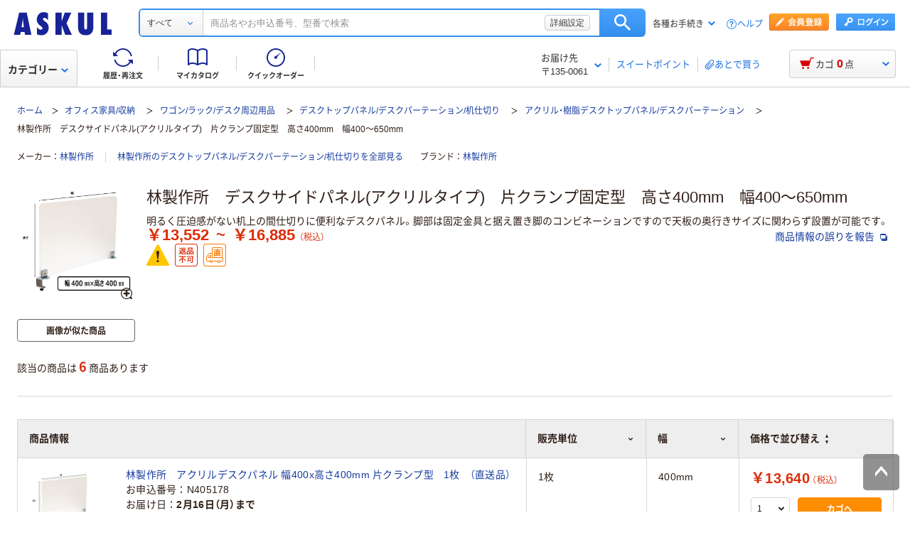

--- FILE ---
content_type: text/html;charset=UTF-8
request_url: https://www.askul.co.jp/v/87678/
body_size: 52666
content:
<!DOCTYPE html>
<html xmlns="http://www.w3.org/1999/xhtml"
      lang="ja">
<head>
  
  <meta charSet="UTF-8" />
  <meta http-equiv="X-UA-Compatible" content="IE=edge" />
  <meta name="format-detection" content="telephone=no" />
  
    <meta name="viewport" content="width=device-width, initial-scale=1.0, viewport-fit=cover" />
  

  
  
  
  
  
  
  
    <title id="itemRefineSearch-title">林製作所　デスクサイドパネル(アクリルタイプ)　片クランプ固定型　高さ400mm　幅400～650mm 通販 - アスクル</title>
    <meta id="itemRefineSearch-description" name="description" content="通販ならアスクル（ソロエルアリーナ）。林製作所　デスクサイドパネル(アクリルタイプ)　片クランプ固定型　高さ400mm　幅400～650mmを、幅などから選べます。最短当日お届け。【法人は2000円（税込）以上配送料当社負担 ※配送料・お届けは条件にて異なります】" />
  

  
  
  
  
    <link id="itemRefineSearch-canonical" rel="canonical" href="https://www.askul.co.jp/v/87678/" />
  

  <link rel="shortcut icon" href="https://cdn.askul.co.jp/cms/assets-club/favicon.ico" />

  
  
  
  
  
  
  


  
  <meta property="og:site_name" content="ASKUL" />
  <meta property="og:type" content="product" />
  <meta property="og:url" content="https://www.askul.co.jp/v/87678/" />
  
  
    
    
    
    
      <meta property="og:image" content="https://cdn.askul.co.jp/img/product/3L1/N405178_3L1.jpg" />
    
    
    
    
    
      <meta property="og:title" content="林製作所　デスクサイドパネル(アクリルタイプ)　片クランプ固定型　高さ400mm　幅400～650mm 通販 - アスクル" />
    
    
    
    
    
      <meta property="og:description" content="通販ならアスクル（ソロエルアリーナ）。林製作所　デスクサイドパネル(アクリルタイプ)　片クランプ固定型　高さ400mm　幅400～650mmを、幅などから選べます。最短当日お届け。【法人は2000円（税込）以上配送料当社負担 ※配送料・お届けは条件にて異なります】" />
    
  
  
  

  
  <meta http-equiv="x-dns-prefetch-control" content="on" />
  <link rel="preconnect" href="//cdn.askul.co.jp" crossorigin="" />
  <link rel="preconnect" href="//assets.adobedtm.com" crossorigin="" />
  
    <link rel="preconnect" href="//dynamic.criteo.com" crossorigin="" />
    <link rel="preconnect" href="//d.as.criteo.com" crossorigin="" />
  
  <link rel="dns-prefetch" href="//cdn.askul.co.jp" />
  <link rel="dns-prefetch" href="//assets.adobedtm.com" />
  <link rel="dns-prefetch" href="//connect.facebook.net" />
  <link rel="dns-prefetch" href="//www.googletagmanager.com" />
  <link rel="dns-prefetch" href="//askul-hnd.gravityrd-services.com" />
  <link rel="dns-prefetch" href="//www.google-analytics.com" />
  <link rel="dns-prefetch" href="//www.googleadservices.com" />
  
  <link as="font" crossorigin="anonymous" rel="preload" href="https://cdn.askul.co.jp/cms/assets-club/fonts/NotoSansJP/NotoSansJP-Regular.woff2"/>
  <link as="font" crossorigin="anonymous" rel="preload" href="https://cdn.askul.co.jp/cms/assets-club/fonts/NotoSansJP/NotoSansJP-Bold.woff2"/>
  <link href="https://cdn.askul.co.jp/cms/assets-club/css/v070/common.css?1768984907579" rel="stylesheet" type="text/css"/>

  
  
    <script defer="" src="https://cdn.askul.co.jp/cms/assets-club/js/design/v034/viewport.js?1768984907579"></script>
  
  <script src="https://cdn.askul.co.jp/cms/assets-club/js/design/v034/common.js?1768984907579"></script>
  <script defer="" src="https://cdn.askul.co.jp/cms/assets-club/js/design/v034/before.js?1768984907579"></script>
  <!-- rrエリア表示処理より先に読み込む必要があり、サイズも小さいためasyncやdeferをつけない -->
  <script src="//media.algorecs.com/rrserver/js/2.1/p13n.js"></script>
  <script defer="" src="https://cdn.askul.co.jp/cms/assets-club/js/lazysizes.min.js"></script>
  <script defer="" src="https://cdn.askul.co.jp/cms/assets-club/js/ls.include.min.js"></script>

  
  

  
  
    <link rel="preload" href="https://cdn.askul.co.jp/img/product/3L1/N405178_3L1.jpg" as="image" />
  

  

  
  <script>
    var _sc_dtmserver = "club/pc";
  </script>
  
    <script src="//assets.adobedtm.com/d6524a2006e5/077cd779cbda/launch-df3be0c4848d.min.js" async></script>
  
  

  
  <script type="text/javascript" src="//dynamic.criteo.com/js/ld/ld.js?a=6906" async></script>

  <link href="https://cdn.askul.co.jp/cms/assets-club/css/v070/pub-SLP-SRC-012.css?" rel="stylesheet" type="text/css"/>
  
  <script defer="" src="https://cdn.askul.co.jp/cms/assets-club/js/design/v034/pub-SLP-SRC-012.js"></script>
  <script defer="" src="https://cdn.askul.co.jp/cms/assets-club/js/design/v034/pub-SLP-SRC-013.js"></script>
  <script defer="" src="https://cdn.askul.co.jp/cms/assets-club/js/design/v034/pub-SLP-SRC-031.js"></script>
  
  <script defer="" src="https://cdn.askul.co.jp/cms/assets-club/js/design/v034/pub-SLP-SRC-016.js"></script>
  
    <script id="js-env-id">
    var TRYLION = TRYLION || {};
    TRYLION.Env = TRYLION.Env || {};
    TRYLION.Env.FUNCTIONS = TRYLION.Env.FUNCTIONS || {};
    TRYLION.Env.PAGE = {"reviewJSOptions":[],"variationsAttrJSOptions":[],"variationsCategoryJSOptions":[{"code":"07","name":"\u30AA\u30D5\u30A3\u30B9\u5BB6\u5177\/\u53CE\u7D0D","urlKey":"categoryLl","variationsUrl":"\/v\/87678\/?","id":"filter-category-07"},{"code":"0715","name":"\u30EF\u30B4\u30F3\/\u30E9\u30C3\u30AF\/\u30C7\u30B9\u30AF\u5468\u8FBA\u7528\u54C1","urlKey":"categoryL","variationsUrl":"\/v\/87678\/?","id":"filter-category-0715"},{"code":"0715003","name":"\u30C7\u30B9\u30AF\u30C8\u30C3\u30D7\u30D1\u30CD\u30EB\/\u30C7\u30B9\u30AF\u30D1\u30FC\u30C6\u30FC\u30B7\u30E7\u30F3\/\u673A\u4ED5\u5207\u308A","urlKey":"categoryM","variationsUrl":"\/v\/87678\/?","id":"filter-category-0715003"},{"code":"07020010019","name":"\u30A2\u30AF\u30EA\u30EB\u30FB\u6A39\u8102\u30C7\u30B9\u30AF\u30C8\u30C3\u30D7\u30D1\u30CD\u30EB\/\u30C7\u30B9\u30AF\u30D1\u30FC\u30C6\u30FC\u30B7\u30E7\u30F3","urlKey":"categoryS","variationsUrl":"\/v\/87678\/?","id":"filter-category-07020010019"}],"tooltipAttrJSOptions":[{"id":"tooltip-attr-id-3759","name":"\u5E45","code":"3759","values":[{"attributeValue":"400mm","originalUrlParameter":"3759_999999_400mm","selectedValueMatch":false},{"attributeValue":"450mm","originalUrlParameter":"3759_999999_450mm","selectedValueMatch":false},{"attributeValue":"500mm","originalUrlParameter":"3759_999999_500mm","selectedValueMatch":false},{"attributeValue":"550mm","originalUrlParameter":"3759_999999_550mm","selectedValueMatch":false},{"attributeValue":"600mm","originalUrlParameter":"3759_999999_600mm","selectedValueMatch":false},{"attributeValue":"650mm","originalUrlParameter":"3759_999999_650mm","selectedValueMatch":false}]}],"tooltipSortPriceJSOptions":[{"sort":"0","id":"tooltip-price-id-0"}],"tooltipSellUnitJSOptions":{"id":"tooltip-sell-unit-id-col_1","name":"\u8CA9\u58F2\u5358\u4F4D","code":"col_1","values":[{"attributeValue":"1\u679A","originalUrlParameter":"1\u679A","selectedValueMatch":false}]},"tableTxFilterHeaderModelJSOption":{"id":"filterHeader","headers":[{"specHeaderCode":"col_0","specHeaderName":"\u578B\u756A","shouldShown":true,"checkIsSelected":false},{"specHeaderCode":"col_1","specHeaderName":"\u8CA9\u58F2\u5358\u4F4D","shouldShown":true,"checkIsSelected":false},{"specHeaderCode":"3759","specHeaderName":"\u5E45","shouldShown":true,"checkIsSelected":false}]},"hasOrderAuthority":false,"userId":"","llCategoryCode":"07","topItemCode":"N405178","topItemName":"\u6797\u88FD\u4F5C\u6240\u3000\u30A2\u30AF\u30EA\u30EB\u30C7\u30B9\u30AF\u30D1\u30CD\u30EB \u5E45400x\u9AD8\u3055400mm \u7247\u30AF\u30E9\u30F3\u30D7\u578B\u30001\u679A\u3000\uFF08\u76F4\u9001\u54C1\uFF09","userTracking":"","userSegments":[],"shouldDisplayRecommend":true,"oldUserId":null,"isLogin":false,"sCategoryCode":"07020010019","lCategoryCode":"0715","mCategoryCode":"0715003","isSp":false};
    
    TRYLION.Env.SETTING = {"searchFront":{"urlBase":"internal-search-front-lb-435040695.ap-northeast-1.elb.amazonaws.com"},"userPublicApi":{"urlBase":"\/","authorizationCode":"234054BA05B1AD1982AC5A0462B23AA347883D5E736C983CA2689281A6FB5759"},"soloareApi":{"urlBase":"https:\/\/solution.soloel.com\/"},"clubApi":{"urlBase":"https:\/\/www.askul.co.jp\/"},"rr":{"apiKey":"91d13f11700cfd3d","urlBase":"https:\/\/recs.algorecs.com\/rrserver\/"},"tonerIcons":["27010","27020","27030","27040","28010","28020","28030"],"cdn":{"urlBase":"https:\/\/cdn.askul.co.jp\/cms"},"clubFront":{"urlBase":"https:\/\/www.askul.co.jp\/"},"soloareFront":{"urlBase":"https:\/\/solution.soloel.com\/"},"rtoaster":{"accountId":"dummy"},"cache":"1768984907579","production":true};
    TRYLION.Env.SITE_TYPE = "CLUB";
    TRYLION.Env.USER_INFO = {"userId":""};
  </script>

  
  
    
    
    <script src="https://cdn.askul.co.jp/cms/js/v139/variations-pc.js?1768984907579" crossorigin="anonymous"></script>



  
    
    
  <script defer="" src="https://cdn.askul.co.jp/cms/js/v139/my_catalog_register_modal-pc.js?1768984907579" crossorigin="anonymous"></script>



  
    
    
  <script defer="" src="https://cdn.askul.co.jp/cms/js/v139/footer-pc.js?1768984907579" crossorigin="anonymous"></script>



</head>
<body>

    
    
      <noscript><iframe src="https://www.googletagmanager.com/ns.html?id=GTM-PD47G3R"
                        height="0" width="0" style="display:none;visibility:hidden"></iframe></noscript>
    
  

    <div><script src="https://www.askul.co.jp/resource/js/jquery-3.7.1.min.js?189372080252245" type="text/javascript"></script>
<script src="https://www.askul.co.jp/resource/js/jquery-migrate-3.4.0.min.js?189372080252245" type="text/javascript"></script>
<script defer type="text/javascript" src="https://www.askul.co.jp/resource/js/pub-SLP-TOP-006.js?189372080252245"></script>
<script src="https://www.askul.co.jp/resource/js/common_2014new.js?189372080252245" type="text/javascript" defer></script><script defer src="https://www.askul.co.jp/assets-club/js/detailsSearchUrl.js"></script> 
<div class="wrapN2014 is-pc-page" id="page_top"> <!-- header --> 
 <div class="o-beforeHeader headerN2015 hN2017 hN2018 hN2019 loggedIn o-beforeHeader js-beforeheader js-lazy-img" mt:id="DISP_TYPE"> <nocrawl> 
   <div mt:id="NAVI_HEADER_CUSTOMTAG_HERE">
    <div class="hdNavOuter ra_Header">
     <h1><a href="/" class="MainLogo_ASKUL"></a><span style="display:none;">アスクル</span></h1> <!-- 外部ファイル --> <!-- タイトル下全幅パーツ --> <!--
    <div class="headerSeasonLogo"><a href="/sf/bigsale/00/0/?sc_i=cp_ta_b_head_seasonicon_autumn"><img src="/resource/club_com/shared/seasonlogo/autumn_sale_b.gif" alt="秋のBIGセール" title="秋のBIGセール
最大31％OFF！" width="44" height="44"></a></div>
    <style>
    .headerSeasonLogo {
      display: none;
      width: 44px;
      height: 44px;
      position: absolute;
      top: 10px;
      left: 170px;
    }
    .headerSeasonLogo a {
      display: block;
      position: absolute;
      z-index: 10;
    }
    .hN2018 .hdSerWrap.seasonOn {
      padding-left: 230px;
    }
    </style>
    <script>
      $(window).bind('load resize', function(){
        var winW = $(window).width();
        if(winW<=1040){
          $('.headerSeasonLogo').hide();
          $('.hN2017 .hdNavInnerTopR, .hdSerWrap').removeClass('seasonOn');
        } else {
          $('.headerSeasonLogo').show();
          $('.hN2017 .hdNavInnerTopR, .hdSerWrap').addClass('seasonOn');
        }
      });
    </script>
    --> <!-- /タイトル下全幅パーツ --> <!-- //外部ファイル --> 
     <form id="cmnHeaderForm" action="/ksearch/?" method="get"></form>
     <form onsubmit="return false;" action="#" method="">
      <input type="text" style="display:none">
      <div id="searchBox" class="hdSerWrap">
       <div class="wrapIn">
        <div class="cateSelect">
         <p class="selectTxt"><span class="txtIn"><span class="txtIn2"><span class="txtIn3"></span><span class="dot">...</span></span></span></p><select class="modalFormArea" id="selectCategoryLl" name="categoryLl"><option value="">すべて</option><option value="15">生活雑貨/キッチン用品</option><option value="13">飲料/食品/ギフト/お酒</option><option value="09">衛生/医療/介護</option><option value="19">DIY用品/園芸/資材</option><option value="14">テープ/梱包資材/店舗用品</option><option value="24">物流・現場用品/台車</option><option value="25">作業服/ワークウェア/安全保護具</option><option value="02">トナー/インク/コピー用紙</option><option value="03">パソコン/周辺機器/メディア</option><option value="21">事務機器/家電/電池/照明</option><option value="07">オフィス家具/収納</option><option value="01">事務用品/文房具</option><option value="10">ファイル</option><option value="23">工具/電動工具</option><option value="06">切削工具/研磨材</option><option value="26">計測機器</option><option value="34">研究開発・クリーンルーム用品</option><option value="22">機械部品/空圧機器/電気・電子部品</option></select>
        </div><button type="button" class="ren_Btn_search" onclick="detailsHeaderSearchUrl('cmnHeaderForm')">検索</button>
        <div class="inputField">
         <input class="modalFormArea" id="searchWordHeader" name="searchWordHeader" autocomplete="off" value="" name="searchWordHeader" autocomplete="off">
         <div class="delete">
          <a href="#"></a>
         </div>
         <div class="detailSetting">
          <a id="searchModal" href="#">詳細設定</a>
         </div>
         <div class="detailModal">
          <div class="detailModalClosed">
           <a href="#"><img src="/resource/images/mycatalog/1710_icn_close03.png" alt="閉じる" width="18" height="18"></a>
          </div>
          <div class="detailModalInner">
           <div class="conditionInput">
            <div class="inputBlock checkArea">
             <div class="inputTitle">
              <p>検索範囲</p>
             </div>
             <div class="inputBox">
              <label for="searchRange"><span class="checkIcon"><span></span><input class="modalFormArea" type="checkbox" name="searchRange" id="searchRange"></span><span class="checkText">商品名・カテゴリ名のみで探す</span></label>
             </div>
            </div>
            <div class="inputBlock textArea">
             <div class="inputTitle">
              <p>除外ワード</p>
             </div>
             <div class="inputBox">
              <p class="inputText"><input class="modalFormArea" id="excludeWord" type="text" placeholder="キーワードを入力してください"><span class="ngword">を除く</span></p>
             </div>
            </div>
            <div class="inputBlock selectArea">
             <div class="inputTitle">
              <p>価格を指定（税込）</p>
             </div>
             <div class="inputBox">
              <div class="selectField">
               <label for="searchPrice01"><p class="selectText">指定なし</p><select class="modalFormArea" name="price01" id="searchPrice01"><option value="">指定なし</option><option value="100">100円</option><option value="200">200円</option><option value="500">500円</option><option value="1000">1,000円</option><option value="3000">3,000円</option><option value="5000">5,000円</option><option value="10000">10,000円</option><option value="20000">20,000円</option><option value="30000">30,000円</option><option value="40000">40,000円</option><option value="50000">50,000円</option><option value="60000">60,000円</option><option value="70000">70,000円</option><option value="80000">80,000円</option><option value="90000">90,000円</option><option value="100000">100,000円</option></select> </label>
              </div> 
              <p class="tildeMark">～</p>
              <div class="selectField">
               <label for="searchPrice02"><p class="selectText">指定なし</p><select class="modalFormArea" name="price02" id="searchPrice02"><option value="">指定なし</option><option value="100">100円</option><option value="200">200円</option><option value="500">500円</option><option value="1000">1,000円</option><option value="3000">3,000円</option><option value="5000">5,000円</option><option value="10000">10,000円</option><option value="20000">20,000円</option><option value="30000">30,000円</option><option value="40000">40,000円</option><option value="50000">50,000円</option><option value="60000">60,000円</option><option value="70000">70,000円</option><option value="80000">80,000円</option><option value="90000">90,000円</option><option value="100000">100,000円</option></select></label>
              </div>
             </div>
            </div>
            <div class="inputBlock checkArea">
             <div class="inputTitle">
              <p>商品</p>
             </div>
             <div class="inputBox">
              <label for="stockCheck"><span class="checkIcon"><span></span><input type="checkbox" class="modalFormArea" name="stockCheck" id="stockCheck"></span><span class="checkText">直送品、お取り寄せ品を除く</span></label>
             </div>
            </div>
            <div id="apiResultItemCount" class="searchResult">
             <p class="attentionSearchText">検索条件を指定してください</p>
             <p class="resultNumber"><span id="modalFormAreaNum"></span>件が該当</p>
             <p class="detailSearchBtn"><button onclick="detailsSearchUrl('cmnHeaderForm')">検索</button></p>
            </div>
            <div class="moreDetailSpecify">
             <p><a href="/ctg/search/searchByKeywordDetailConditionView/">もっと詳細に指定する</a></p>
            </div>
           </div>
           <div class="otherSearch"> 
            <p class="searchTitle">その他便利な検索</p> 
            <ul class="searchList"> 
             <li><a href="/f/before/toner/">トナー・インク検索</a></li> 
             <li><a href="/f/special/refill/">ボールペン替芯かんたん検索</a></li> 
             <li><a href="/f/special/stampink/">はんこ補充インクかんたん検索</a></li> 
             <li><a href="/ctg/search/searchByCtgView/">カタログから探す</a></li> 
             <li><a href="/maker/4001/">メーカー名から探す</a></li> 
             <li><a href="/categoryindex/a/">50音から探す</a></li> 
             <li><a href="/brand/3101/">ブランドから探す</a></li> 
             <li><a href="/green/">グリーン商品を探す</a></li> 
            </ul> 
           </div> 
          </div>
         </div>
         <input class="tmpParamType" type="hidden" value="0">
         <input class="tmpParamLll" type="hidden" value="">
         <input class="tmpParamLl" type="hidden" value="">
         <input class="tmpParamL" type="hidden" value="">
         <input class="tmpParamM" type="hidden" value="">
         <input class="tmpParamS" type="hidden" value="">
         <input class="tmpParamKeyword" type="hidden" value="">
         <input class="paramLl" id="paramLl" type="hidden" value="">
         <input class="paramL" id="paramL" type="hidden" value="">
         <input class="paramM" id="paramM" type="hidden" value="">
         <input class="paramS" id="paramS" type="hidden" value="">
        </div>
       </div>
       <div class="wrapBg"></div>
      </div>
     </form>
     <div class="hdNavInnerTopR">
      <div class="hdMembers">
       <div class="member ra_Header">
        <a href="https://www.askul.co.jp/mbr/catalog/createAccountView/" class="entry"></a><a href="javascript:nowUrl('https://www.askul.co.jp/webapp/shops-club/servlet/YLogonSSLView?transitionURL=')" class="login"></a>
       </div>
       <ul class="hdUtility">
        <li>
         <div class="guide ra_Header">
          <p class="text" data-guide-balloon="true">各種お手続き<span class="arrow"></span></p>
          <div class="headerGuideBalloon">
           <div class="balloonIn">
            <div class="balloonHeadBg"></div>
            <div class="balloonBody">
             <div class="bodyIn ra_Header">
              <ul>
               <li><a href="/f/help/index.html"><span class="faq"></span>ヘルプ</a></li>
               <li><a onclick="popupInfo('/guide/hajimete/'); return false;" href="/guide/hajimete/"><span class="hajimete"></span>よくわかるアスクルWebサイト</a></li>
               <li><a href="/odr/order/regOdrListView/"><span class="arrow"></span>定期配送サービス お申込み一覧</a></li>
               <li><a href="/odr/order/autoOrderListView/"><span class="arrow"></span>自動配送サービス お申込み一覧</a></li>
               <li><a href="/odr/order/purchaseHistoryView/"><span class="arrow"></span>返品のお申込み（ご利用履歴から）</a></li>
               <li><a href="/iqr/refitInputView/"><span class="arrow"></span>修理のお問い合わせ</a></li>
               <li><a href="/odr/order/purchaseHistoryView/"><span class="arrow"></span>納品書の再発行（ご利用履歴から）</a></li>
               <li><a href="/iqr/inquiryInputView/?inquiryId=IQR0002"><span class="arrow"></span>請求書の再発行</a></li>
               <li><a style="pointer-events:none;" tabindex="-1"><span class="arrow"></span>カタログのお申込み</a></li>
               <li><a href="/mbr/companyInfoView/"><span class="arrow"></span>登録情報の確認・変更</a></li>
               <li><a href="/mbr/reminder/loginIdPasswordInquiryView/"><span class="arrow"></span>パスワードの再発行</a></li>
               <li><a href="/f/services/tonercartridge/"><span class="arrow"></span>トナー・カートリッジ回収のお申込み</a></li>
               <li><a href="/f/services/sds/"><span class="arrow"></span>化学物質（SDS・RoHS）調査依頼</a></li>
               <li><a href="/f/services/sds/"><span class="arrow"></span>食品衛生法PL制度適合調査依頼</a></li>
              </ul>
             </div>
            </div>
            <div class="balloonFootBg"></div>
            <div class="balloonArrow">
             <div class="arrowIn"></div>
            </div>
           </div>
          </div>
         </div></li>
        <li><a href="/f/help/index.html" class="help">ヘルプ</a></li>
       </ul>
      </div>
     </div>
     <div class="hdNavInnerBotL">
      <div class="hdNavMain ra_Header">
       <ul>
        <li class="history"><a href="/odr/order/purchaseHistoryView/" class="headerNavMainTrigger"><span></span><span class="txt">履歴・再注文</span>
          <div class="headerNavMainBalloon">
           <div class="balloonTop"></div>
           <div class="balloonMiddle">
            <p>ご注文履歴から再注文や配送状況の確認ができます。</p>
           </div>
           <div class="balloonBottom"></div>
          </div></a></li>
        <li class="myCata"><a href="/tpc/mycatalog/myCatalogListView/" class="headerNavMainTrigger"><span></span><span class="txt">マイカタログ</span>
          <div class="headerNavMainBalloon">
           <div class="balloonTop"></div>
           <div class="balloonMiddle">
            <p>お気に入りの商品を登録して自分のカタログを作れます。</p>
           </div>
           <div class="balloonBottom"></div>
          </div></a></li>
        <li class="quick"><a href="/odr/order/quickOrderView/" class="headerNavMainTrigger"><span></span><span class="txt">クイックオーダー</span>
          <div class="headerNavMainBalloon">
           <div class="balloonTop"></div>
           <div class="balloonMiddle">
            <p>お申込番号の入力で商品をまとめてご注文いただけます。</p>
           </div>
           <div class="balloonBottom"></div>
          </div></a></li>
       </ul>
      </div>
     </div>
     <table class="hdNavInnerBotR ra_Header">
      <tbody>
       <tr>
        <td class="deliveryAddress" data-delivery-balloon="true"><p>お届け先<br><span id="currentDeliveryAddress"><span class="contentsquare-masking">〒135-0061</span></span><span class="arrow"></span></p>
         <div class="headerDeliveryBalloon">
          <div class="balloonIn">
           <div class="balloonHeadBg"></div>
           <div class="balloonBody">
            <div class="bodyIn">
             <p class="contentsquare-masking">東京都江東区</p><a href="#modalDeliveryHeadBeforeLogin" class="DelilModal noSmooth hdAddressChangeBtn">変更</a>
            </div>
           </div>
           <div class="balloonFootBg"></div>
           <div class="balloonArrow">
            <div class="arrowIn"></div>
           </div>
          </div>
         </div><span class="separator_after"></span></td>
        <td class="user priorToLogin ra_Header">
         <div class="member ra_Header">
          <a href="/swp/pointTopView/" class="sweetpoint_beforelogin"><span class="sweetpoint_icon"></span><span class="sweetpoint_txt">スイートポイント</span></a>
         </div></td>
        <td class="user lateBuy"><span class="separator_before"></span><a href="/odr/order/shoppingCartView/#lateBuySection" onclick="var linkAnalyticsData = {'server': 'club/pc', 'fName': 'ヘッダー_あとで買うリストへ移動', 'club': {'server': 'club/pc', 'prop5': 'ヘッダー_あとで買うリストへ移動'}};window.sc_trackLinkAll(linkAnalyticsData, this, 'o', 'HeaderLaterBuy');"><span class="lateBuy_icon"></span><span class="lateBuy_txt">あとで買う</span></a></td>
       </tr>
      </tbody>
     </table>
    </div>
    <div class="hdCateOuter">
     <div class="hdMd2015 ra_Category">
      <a href="/search/" class="hdMdBtn">カテゴリー<span class="arrow"></span></a>
      <noscript>
       <div class="headerMdBalloon">
        <div class="balloonHeadBg">
         <div class="bgIn">
          <div class="bgIn2">
           <div class="bgIn3"></div>
          </div>
         </div>
        </div>
        <div class="balloonBody">
         <div class="bodyIn">
          <div class="bodyIn2">
           <div class="bodyIn3">
            <div class="mdWrap">
             <div class="mdTree1">
              <div class="treeIn">
               <div class="block1 ra_Category">
                <ul class="mdList1">
                 <li><a href="/e/15/" data-drop="0" class="addIcon">生活雑貨/キッチン用品<span class="arrow"></span></a></li>
                 <li><a href="/e/13/" data-drop="1" class="addIcon">飲料/食品/ギフト/お酒<span class="arrow"></span></a></li>
                 <li><a href="/e/09/" data-drop="2" class="addIcon">衛生/医療/介護<span class="arrow"></span></a></li>
                 <li><a href="/e/19/" data-drop="3" class="addIcon">DIY用品/園芸/資材<span class="arrow"></span></a></li>
                 <li><a href="/e/14/" data-drop="4" class="addIcon">テープ/梱包資材/店舗用品<span class="arrow"></span></a></li>
                 <li><a href="/e/24/" data-drop="5" class="addIcon">物流・現場用品/台車<span class="arrow"></span></a></li>
                 <li><a href="/e/25/" data-drop="6" class="addIcon">作業服/ワークウェア/安全保護具<span class="arrow"></span></a></li>
                 <li><a href="/e/02/" data-drop="7" class="addIcon">トナー/インク/コピー用紙<span class="arrow"></span></a></li>
                 <li><a href="/e/03/" data-drop="8" class="addIcon">パソコン/周辺機器/メディア<span class="arrow"></span></a></li>
                 <li><a href="/e/21/" data-drop="9" class="addIcon">事務機器/家電/電池/照明<span class="arrow"></span></a></li>
                 <li><a href="/e/07/" data-drop="10" class="addIcon">オフィス家具/収納<span class="arrow"></span></a></li>
                 <li><a href="/e/01/" data-drop="11" class="addIcon">事務用品/文房具<span class="arrow"></span></a></li>
                 <li><a href="/e/10/" data-drop="12" class="addIcon">ファイル<span class="arrow"></span></a></li>
                 <li><a href="/e/23/" data-drop="13" class="addIcon">工具/電動工具<span class="arrow"></span></a></li>
                 <li><a href="/e/06/" data-drop="14" class="addIcon">切削工具/研磨材<span class="arrow"></span></a></li>
                 <li><a href="/e/26/" data-drop="15" class="addIcon">計測機器<span class="arrow"></span></a></li>
                 <li><a href="/e/34/" data-drop="16" class="addIcon">研究開発・クリーンルーム用品<span class="arrow"></span></a></li>
                 <li><a href="/e/22/" data-drop="17" class="addIcon">機械部品/空圧機器/電気・電子部品<span class="arrow"></span></a></li>
                </ul>
               </div>
               <div class="block2"> 
                <ul class="mdList1"> 
                 <li><a href="https://spc.askul.co.jp/" target="_blank" data-drop="19">専門商材・便利なサービスを探す<span class="arrow"></span></a></li> 
                </ul> 
               </div> 
               <div class="block3"> 
                <ul class="mdList2"> 
                 <li><a href="/f/services/"><span class="arrow"></span>アウトレット</a></li> 
                 <li><a href="/sf/outlet/outlet_00/0/"><span class="arrow"></span>カタログから探す</a></li> 
                </ul> 
               </div>
              </div>
             </div>
             <div class="mdTree2 mdPtn1" data-tree="19"> 
              <div class="ptnIn"> 
               <p class="mdTitle mdTitlePtn2"><span class="icon icon19"></span>専門商材サービス</p> 
               <ul class="mdList1"> 
                <li><a href="https://spc.askul.co.jp/" data-drop="19-1" target="_blank">スタンプ作成・印刷サービス<span class="newwindow"></span><span class="arrow"></span></a></li> 
               </ul> 
               <ul class="mdList1"> 
                <li><a href="/f/services/furniture/" data-drop="19-3">オフィスづくりサービス<span class="arrow"></span></a></li> 
                <li><a href="/f/services/regular_purchases/" data-drop="19-2">アスクル定期配送サービス<span class="arrow"></span></a></li> 
                <li><a href="/f/services/otoriyose01/" data-drop="19-4">サイズ・専用オーダーサービス<span class="arrow"></span></a></li> 
                <li><a href="/f/special/isetan/" data-drop="19-6">アスクル伊勢丹ギフトショップ<span class="arrow"></span></a></li> 
               </ul> 
               <p class="mdTitle mdTitlePtn3">お仕事に便利なサポートサービス</p> 
               <ul class="mdList2"> 
                <li><a href="/before_login/koto/edenpo/" target="_blank">電報<span class="newwindow"></span><span class="arrow"></span></a></li> 
                <li><a href="/f/services/kintai/touchontime/">勤怠管理（TouchOnTime）<span class="arrow"></span></a></li> 
                <li><a href="/f/services/anpi/safetylink24/">安否確認（Safetylink24）<span class="arrow"></span></a></li> 
                <li><a href="/f/services/tonercartridge/">トナー・インクカートリッジ無料回収<span class="arrow"></span></a></li> 
               </ul> 
               <ul class="mdList2"> 
                <li><a href="/f/services/"><span class="arrow"></span>サポート・サービス一覧を見る</a></li> 
               </ul> 
              </div> <!-- /.mdTree2 -->
             </div>
            </div>
           </div>
          </div>
         </div>
        </div>
        <div class="balloonFootBg">
         <div class="bgIn">
          <div class="bgIn2">
           <div class="bgIn3"></div>
          </div>
         </div>
        </div>
        <div class="balloonArrow">
         <div class="arrowIn"></div>
        </div>
       </div>
      </noscript>
     </div>
     <div class="hdCarOuter ra_Header hdCarOuter--ab">
      <a href="/odr/order/shoppingCartView/" class="hdNavCarBtn" data-cart-balloon="true"><span class="icon"></span><span class="txt">カゴ</span><span class="num_basket"></span><span class="txt">点</span></a>
      <div class="headerCartBalloon">
       <div class="balloonIn">
        <div class="balloonHeadBg"></div>
        <div class="balloonBody">
         <div class="bodyIn"></div>
        </div>
        <div class="balloonFootBg"></div>
        <div class="balloonArrow">
         <div class="arrowIn"></div>
        </div>
       </div>
      </div><!-- /.hdCarOuter -->
     </div>
    </div>
    <script type="text/javascript" id="fd_cart" defer></script>
    <div id="flipdesk-data-customer-profiles" data-customer-profiles=""></div>
    <script id="flipdeskBasicTag" defer></script>
    <div class="lowInfoOuter">
     <noscript>
      <div class="lowJsoffBox">
       <div class="lowJsoffInner">
        <p>JavaScriptの設定が無効のため、アスクルWebサイトが正しく動作しません。<br>設定を有効にする方法は<a href="/guide/policy/browser/setting.html#a2" target="_blank">こちら</a>をご覧ください。</p>
       </div>
      </div>
     </noscript>
     <div id="cookieEnabledBoxNew"></div>
    </div> 
    <script mt:id="ONLOAD_SCRIPT_MAIN_TAG" type="text/javascript" defer><!--;
var byStockAddSetModal = "";
//--></script> <!-- ヘッダー版 --> 
    <div id="modalDeliveryHeadBeforeLogin" mt:id="MODAL_DELIVERY_TAG" class="lModalBox"> 
     <form action=""> <span mt:id="HIDDEN_ADR_CUSTOMTAG_HERE"><input type="hidden" name="delivModalZip1" value="135"><input type="hidden" name="delivModalZip2" value="0061"><input type="hidden" name="delivModalAreaCdA" value="13108"><input type="hidden" name="delivModalAreaCdB" value="00099"><input type="hidden" name="delivModalAdr1" value="東京都江東区"><input type="hidden" name="delivModalAdr21" value="null"><input type="hidden" name="delivModalAdr22" value="null"><input type="hidden" name="delivModalAdr3" value="null"><input type="hidden" name="delivModalAdrId" value=""></span> 
      <input value="1" type="hidden" name="delivModalReloadFlg"> 
      <div class="modalDeliveryBox"> 
       <h2 class="modalDeliveryTitle">お届け先の変更</h2> 
       <div class="modalDeliveryRead"> 
        <p> 検索結果や商品詳細ページに表示されている「お届け日」「在庫」はお届け先によって変わります。 <br> 現在のお届け先は <span mt:id="ADR_CUSTOMTAG_HERE"><br><span class="deli_add contentsquare-masking" id="null">東京都江東区（〒135-0061）</span><br></span> に設定されています。 <br>ご希望のお届け先の「お届け日」「在庫」を確認する場合は、以下から変更してください。 </p> 
       </div> 
       <div class="modalDeliveryLogin"> 
        <dl class="cfx"> 
         <dt> <span class="ttl_icon">■</span>アドレス帳から選択する（会員の方） 
         </dt> 
         <dd> <a href="javascript:stockModalLoginFunc('https://www.askul.co.jp/webapp/shops-club/servlet/YLogonSSLView?byStockAddSetModal=1&amp;transitionURL=')">ログイン</a> 
         </dd> 
        </dl> 
       </div> 
       <div class="modalDeliveryZip"> 
        <p class="zip_ttl"> <span class="ttl_icon">■</span>郵便番号を入力してお届け先を設定（会員登録前の方） </p> 
        <div class="zip_search"> 
         <table> 
          <tbody>
           <tr> 
            <td class="zip_search01">〒</td> 
            <td class="zip_search02"> <input type="tel" size="5" name="Deli_zip1" id="Deli_zip1" value=""> </td> 
            <td class="zip_search03">-</td> 
            <td class="zip_search04"> <input type="tel" size="5" name="Deli_zip2" id="Deli_zip2" value=""> </td> 
            <td class="zip_search05"> <a rel="Deli_modalWin" name="Deli_mWin01" href="#Deli_mWin01" class="noSmooth" onclick="javascript:requestAddressApiByStockModal('header',$('#Deli_zip1').val(), $('#Deli_zip2').val());return false;"> 入力した郵便番号で住所を検索する </a> </td> 
           </tr> 
          </tbody>
         </table> 
        </div> 
        <p id="searchedAddressSetTag" class=""></p> 
        <p class="zip_caution"> ※郵便番号でのお届け先設定は、注文時のお届け先には反映されませんのでご注意ください。<br> ※在庫は最寄の倉庫の在庫を表示しています。<br> ※入荷待ちの場合も、別の倉庫からお届けできる場合がございます。 </p> 
       </div> 
      </div> 
      <div class="modalDeliveryBtn"> 
       <ul class="cfx"> 
        <li class="modalDeliveryBtn_nochange"> <span class="mCloseBtn">変更しない</span> </li> 
        <li class="modalDeliveryBtn_submit"> <span class="off">この内容で確認する</span> </li> 
       </ul> 
      </div> 
     </form> 
     <div id="Deli_modalWindow01"> 
      <div id="Deli_mWin01"></div> 
     </div> 
     <p class="mCloseBtn"></p> <!--/modalDelivery--> 
    </div> <!-- 商品詳細版 --> 
   </div> 
  </nocrawl> 
 </div> 
 <div mt:id="MEDICAL_INFO_AREA"> <!-- 検索結果画面はVIEW側で読み込み --> 
  <link rel="stylesheet" href="https://www.askul.co.jp/resource/css/medical/login.css?36965734828618" media="all"> 
  <script defer>
					$(function(){
						$('#loadOpen').trigger('click');
						$('.closeBtn').click(function(){
							$(this).parents('#medicalCheck').find('.mCloseBtn').trigger('click');
				    	});
					});
				</script> 
  <div mt:id="MEDICAL_INFO_AREA_TAG"></div> <span style="display:none;" id="medicalModalSctProp5"></span> 
 </div> <span mt:id="USER_TRACKING"><input value="" type="hidden" id="UserTracking"></span> <span mt:id="USER_ID"><input type="hidden" id="UserId"></span> <span mt:id="REC_USER_ID"><input type="hidden" id="RecUserId"></span> 
 <script mt:id="RR_RECOMMEND_SCRIPT_TAG" type="text/javascript" defer></script> 
 <script mt:id="ONLOAD_SCRIPT_MAIN_TAG" type="text/javascript" defer>$(document).ready(function() {
document.cookie = "TEMPREGUSER_POPUP_FLG=0; path=/; max-age=0";
});</script> 
 <div class="footerSection"> <!-- footer --> 
  <script src="https://www.askul.co.jp/resource/js/megadrop_2015new.js?36965734828618" type="text/javascript" defer></script> 
  <div id="sggstHeaderBalloon"> 
   <div class="balloonIn"> 
    <div class="balloonHeadBg">
     <div class="bgIn">
      <div class="bgIn2">
       <div class="bgIn3"></div>
      </div>
     </div>
    </div> 
    <div class="balloonBody"> 
     <div class="bodyIn"> 
      <div class="bodyIn2"> 
       <div class="bodyIn3"> 
        <ul id="sggstHeader" class="sggstUlHeader sggstUlHeader_2014new"></ul> 
       </div> 
      </div> 
     </div> 
    </div> 
    <div class="balloonFootBg">
     <div class="bgIn">
      <div class="bgIn2">
       <div class="bgIn3"></div>
      </div>
     </div>
    </div> 
   </div> <!-- /.sggstHeaderBalloon -->
  </div> 
 </div><!-- /.footerSection --> <!-- 業種登録モーダル --> 
</div><!--/.topN2014 --> <!-- 共通JS -->  <!-- ヘッダーサジェスト用 --> 
<script type="text/javascript" src="https://www.askul.co.jp/resource/js/keyWordSuggest_top_2015new.js?189372080252245" defer></script> <!-- 商品リクエスト --> 
<script type="text/javascript" src="https://www.askul.co.jp/resource/js/itemRequest.js?24725760880192" defer></script> <!-- Cookie設定チェック --> 
<script type="text/javascript" src="https://www.askul.co.jp/resource/js/check-cookie.js?189372080252245" defer></script>   
<script src="https://www.askul.co.jp/resource/js/cartdrop_2015new.js?189372080252245" type="text/javascript" defer></script> 
<script src="https://www.askul.co.jp/resource/js/header_2014new.js?189372080252245" type="text/javascript" defer></script> 
<script src="https://www.askul.co.jp/resource/js/modalwin_deli.js?189372080252245" type="text/javascript" defer></script> 
<script src="https://www.askul.co.jp/resource/js/addressSetCmn0001.js?189372080252245" type="text/javascript" defer></script> 
<script src="https://www.askul.co.jp/resource/js/s_btn_trylion_r1.js?189372080252245" type="text/javascript" defer></script></div>
    
    
<script type="text/javascript">(window.NREUM||(NREUM={})).init={privacy:{cookies_enabled:true},ajax:{deny_list:["bam.nr-data.net"]},session_replay:{sampling_rate:1.0,mask_text_selector:"*",block_selector:"",mask_input_options:{date:false,text_area:false,week:false,select:false,color:false,range:false,textarea:false,url:false,number:false,search:false,month:false,datetime_local:false,tel:false,text:false,time:false,email:false},fix_stylesheets:true,mask_all_inputs:true,preload:false,enabled:true,error_sampling_rate:100.0,autoStart:true},session_trace:{sampling_rate:0.0,mode:"FIXED_RATE",enabled:true,error_sampling_rate:0.0},feature_flags:["soft_nav"],distributed_tracing:{enabled:true}};(window.NREUM||(NREUM={})).loader_config={agentID:"1133927144",accountID:"3112752",trustKey:"3016704",xpid:"VwcGU1FWChABVVFTBgIFUVYI",licenseKey:"NRJS-7a1a5387f2f00513358",applicationID:"1101132729",browserID:"1133927144"};;/*! For license information please see nr-loader-spa-1.308.0.min.js.LICENSE.txt */
(()=>{var e,t,r={384:(e,t,r)=>{"use strict";r.d(t,{NT:()=>a,US:()=>u,Zm:()=>o,bQ:()=>d,dV:()=>c,pV:()=>l});var n=r(6154),i=r(1863),s=r(1910);const a={beacon:"bam.nr-data.net",errorBeacon:"bam.nr-data.net"};function o(){return n.gm.NREUM||(n.gm.NREUM={}),void 0===n.gm.newrelic&&(n.gm.newrelic=n.gm.NREUM),n.gm.NREUM}function c(){let e=o();return e.o||(e.o={ST:n.gm.setTimeout,SI:n.gm.setImmediate||n.gm.setInterval,CT:n.gm.clearTimeout,XHR:n.gm.XMLHttpRequest,REQ:n.gm.Request,EV:n.gm.Event,PR:n.gm.Promise,MO:n.gm.MutationObserver,FETCH:n.gm.fetch,WS:n.gm.WebSocket},(0,s.i)(...Object.values(e.o))),e}function d(e,t){let r=o();r.initializedAgents??={},t.initializedAt={ms:(0,i.t)(),date:new Date},r.initializedAgents[e]=t}function u(e,t){o()[e]=t}function l(){return function(){let e=o();const t=e.info||{};e.info={beacon:a.beacon,errorBeacon:a.errorBeacon,...t}}(),function(){let e=o();const t=e.init||{};e.init={...t}}(),c(),function(){let e=o();const t=e.loader_config||{};e.loader_config={...t}}(),o()}},782:(e,t,r)=>{"use strict";r.d(t,{T:()=>n});const n=r(860).K7.pageViewTiming},860:(e,t,r)=>{"use strict";r.d(t,{$J:()=>u,K7:()=>c,P3:()=>d,XX:()=>i,Yy:()=>o,df:()=>s,qY:()=>n,v4:()=>a});const n="events",i="jserrors",s="browser/blobs",a="rum",o="browser/logs",c={ajax:"ajax",genericEvents:"generic_events",jserrors:i,logging:"logging",metrics:"metrics",pageAction:"page_action",pageViewEvent:"page_view_event",pageViewTiming:"page_view_timing",sessionReplay:"session_replay",sessionTrace:"session_trace",softNav:"soft_navigations",spa:"spa"},d={[c.pageViewEvent]:1,[c.pageViewTiming]:2,[c.metrics]:3,[c.jserrors]:4,[c.spa]:5,[c.ajax]:6,[c.sessionTrace]:7,[c.softNav]:8,[c.sessionReplay]:9,[c.logging]:10,[c.genericEvents]:11},u={[c.pageViewEvent]:a,[c.pageViewTiming]:n,[c.ajax]:n,[c.spa]:n,[c.softNav]:n,[c.metrics]:i,[c.jserrors]:i,[c.sessionTrace]:s,[c.sessionReplay]:s,[c.logging]:o,[c.genericEvents]:"ins"}},944:(e,t,r)=>{"use strict";r.d(t,{R:()=>i});var n=r(3241);function i(e,t){"function"==typeof console.debug&&(console.debug("New Relic Warning: https://github.com/newrelic/newrelic-browser-agent/blob/main/docs/warning-codes.md#".concat(e),t),(0,n.W)({agentIdentifier:null,drained:null,type:"data",name:"warn",feature:"warn",data:{code:e,secondary:t}}))}},993:(e,t,r)=>{"use strict";r.d(t,{A$:()=>s,ET:()=>a,TZ:()=>o,p_:()=>i});var n=r(860);const i={ERROR:"ERROR",WARN:"WARN",INFO:"INFO",DEBUG:"DEBUG",TRACE:"TRACE"},s={OFF:0,ERROR:1,WARN:2,INFO:3,DEBUG:4,TRACE:5},a="log",o=n.K7.logging},1541:(e,t,r)=>{"use strict";r.d(t,{U:()=>i,f:()=>n});const n={MFE:"MFE",BA:"BA"};function i(e,t){if(2!==t?.harvestEndpointVersion)return{};const r=t.agentRef.runtime.appMetadata.agents[0].entityGuid;return e?{"source.id":e.id,"source.name":e.name,"source.type":e.type,"parent.id":e.parent?.id||r,"parent.type":e.parent?.type||n.BA}:{"entity.guid":r,appId:t.agentRef.info.applicationID}}},1687:(e,t,r)=>{"use strict";r.d(t,{Ak:()=>d,Ze:()=>h,x3:()=>u});var n=r(3241),i=r(7836),s=r(3606),a=r(860),o=r(2646);const c={};function d(e,t){const r={staged:!1,priority:a.P3[t]||0};l(e),c[e].get(t)||c[e].set(t,r)}function u(e,t){e&&c[e]&&(c[e].get(t)&&c[e].delete(t),p(e,t,!1),c[e].size&&f(e))}function l(e){if(!e)throw new Error("agentIdentifier required");c[e]||(c[e]=new Map)}function h(e="",t="feature",r=!1){if(l(e),!e||!c[e].get(t)||r)return p(e,t);c[e].get(t).staged=!0,f(e)}function f(e){const t=Array.from(c[e]);t.every(([e,t])=>t.staged)&&(t.sort((e,t)=>e[1].priority-t[1].priority),t.forEach(([t])=>{c[e].delete(t),p(e,t)}))}function p(e,t,r=!0){const a=e?i.ee.get(e):i.ee,c=s.i.handlers;if(!a.aborted&&a.backlog&&c){if((0,n.W)({agentIdentifier:e,type:"lifecycle",name:"drain",feature:t}),r){const e=a.backlog[t],r=c[t];if(r){for(let t=0;e&&t<e.length;++t)g(e[t],r);Object.entries(r).forEach(([e,t])=>{Object.values(t||{}).forEach(t=>{t[0]?.on&&t[0]?.context()instanceof o.y&&t[0].on(e,t[1])})})}}a.isolatedBacklog||delete c[t],a.backlog[t]=null,a.emit("drain-"+t,[])}}function g(e,t){var r=e[1];Object.values(t[r]||{}).forEach(t=>{var r=e[0];if(t[0]===r){var n=t[1],i=e[3],s=e[2];n.apply(i,s)}})}},1738:(e,t,r)=>{"use strict";r.d(t,{U:()=>f,Y:()=>h});var n=r(3241),i=r(9908),s=r(1863),a=r(944),o=r(5701),c=r(3969),d=r(8362),u=r(860),l=r(4261);function h(e,t,r,s){const h=s||r;!h||h[e]&&h[e]!==d.d.prototype[e]||(h[e]=function(){(0,i.p)(c.xV,["API/"+e+"/called"],void 0,u.K7.metrics,r.ee),(0,n.W)({agentIdentifier:r.agentIdentifier,drained:!!o.B?.[r.agentIdentifier],type:"data",name:"api",feature:l.Pl+e,data:{}});try{return t.apply(this,arguments)}catch(e){(0,a.R)(23,e)}})}function f(e,t,r,n,a){const o=e.info;null===r?delete o.jsAttributes[t]:o.jsAttributes[t]=r,(a||null===r)&&(0,i.p)(l.Pl+n,[(0,s.t)(),t,r],void 0,"session",e.ee)}},1741:(e,t,r)=>{"use strict";r.d(t,{W:()=>s});var n=r(944),i=r(4261);class s{#e(e,...t){if(this[e]!==s.prototype[e])return this[e](...t);(0,n.R)(35,e)}addPageAction(e,t){return this.#e(i.hG,e,t)}register(e){return this.#e(i.eY,e)}recordCustomEvent(e,t){return this.#e(i.fF,e,t)}setPageViewName(e,t){return this.#e(i.Fw,e,t)}setCustomAttribute(e,t,r){return this.#e(i.cD,e,t,r)}noticeError(e,t){return this.#e(i.o5,e,t)}setUserId(e,t=!1){return this.#e(i.Dl,e,t)}setApplicationVersion(e){return this.#e(i.nb,e)}setErrorHandler(e){return this.#e(i.bt,e)}addRelease(e,t){return this.#e(i.k6,e,t)}log(e,t){return this.#e(i.$9,e,t)}start(){return this.#e(i.d3)}finished(e){return this.#e(i.BL,e)}recordReplay(){return this.#e(i.CH)}pauseReplay(){return this.#e(i.Tb)}addToTrace(e){return this.#e(i.U2,e)}setCurrentRouteName(e){return this.#e(i.PA,e)}interaction(e){return this.#e(i.dT,e)}wrapLogger(e,t,r){return this.#e(i.Wb,e,t,r)}measure(e,t){return this.#e(i.V1,e,t)}consent(e){return this.#e(i.Pv,e)}}},1863:(e,t,r)=>{"use strict";function n(){return Math.floor(performance.now())}r.d(t,{t:()=>n})},1910:(e,t,r)=>{"use strict";r.d(t,{i:()=>s});var n=r(944);const i=new Map;function s(...e){return e.every(e=>{if(i.has(e))return i.get(e);const t="function"==typeof e?e.toString():"",r=t.includes("[native code]"),s=t.includes("nrWrapper");return r||s||(0,n.R)(64,e?.name||t),i.set(e,r),r})}},2555:(e,t,r)=>{"use strict";r.d(t,{D:()=>o,f:()=>a});var n=r(384),i=r(8122);const s={beacon:n.NT.beacon,errorBeacon:n.NT.errorBeacon,licenseKey:void 0,applicationID:void 0,sa:void 0,queueTime:void 0,applicationTime:void 0,ttGuid:void 0,user:void 0,account:void 0,product:void 0,extra:void 0,jsAttributes:{},userAttributes:void 0,atts:void 0,transactionName:void 0,tNamePlain:void 0};function a(e){try{return!!e.licenseKey&&!!e.errorBeacon&&!!e.applicationID}catch(e){return!1}}const o=e=>(0,i.a)(e,s)},2614:(e,t,r)=>{"use strict";r.d(t,{BB:()=>a,H3:()=>n,g:()=>d,iL:()=>c,tS:()=>o,uh:()=>i,wk:()=>s});const n="NRBA",i="SESSION",s=144e5,a=18e5,o={STARTED:"session-started",PAUSE:"session-pause",RESET:"session-reset",RESUME:"session-resume",UPDATE:"session-update"},c={SAME_TAB:"same-tab",CROSS_TAB:"cross-tab"},d={OFF:0,FULL:1,ERROR:2}},2646:(e,t,r)=>{"use strict";r.d(t,{y:()=>n});class n{constructor(e){this.contextId=e}}},2843:(e,t,r)=>{"use strict";r.d(t,{G:()=>s,u:()=>i});var n=r(3878);function i(e,t=!1,r,i){(0,n.DD)("visibilitychange",function(){if(t)return void("hidden"===document.visibilityState&&e());e(document.visibilityState)},r,i)}function s(e,t,r){(0,n.sp)("pagehide",e,t,r)}},3241:(e,t,r)=>{"use strict";r.d(t,{W:()=>s});var n=r(6154);const i="newrelic";function s(e={}){try{n.gm.dispatchEvent(new CustomEvent(i,{detail:e}))}catch(e){}}},3304:(e,t,r)=>{"use strict";r.d(t,{A:()=>s});var n=r(7836);const i=()=>{const e=new WeakSet;return(t,r)=>{if("object"==typeof r&&null!==r){if(e.has(r))return;e.add(r)}return r}};function s(e){try{return JSON.stringify(e,i())??""}catch(e){try{n.ee.emit("internal-error",[e])}catch(e){}return""}}},3333:(e,t,r)=>{"use strict";r.d(t,{$v:()=>u,TZ:()=>n,Xh:()=>c,Zp:()=>i,kd:()=>d,mq:()=>o,nf:()=>a,qN:()=>s});const n=r(860).K7.genericEvents,i=["auxclick","click","copy","keydown","paste","scrollend"],s=["focus","blur"],a=4,o=1e3,c=2e3,d=["PageAction","UserAction","BrowserPerformance"],u={RESOURCES:"experimental.resources",REGISTER:"register"}},3434:(e,t,r)=>{"use strict";r.d(t,{Jt:()=>s,YM:()=>d});var n=r(7836),i=r(5607);const s="nr@original:".concat(i.W),a=50;var o=Object.prototype.hasOwnProperty,c=!1;function d(e,t){return e||(e=n.ee),r.inPlace=function(e,t,n,i,s){n||(n="");const a="-"===n.charAt(0);for(let o=0;o<t.length;o++){const c=t[o],d=e[c];l(d)||(e[c]=r(d,a?c+n:n,i,c,s))}},r.flag=s,r;function r(t,r,n,c,d){return l(t)?t:(r||(r=""),nrWrapper[s]=t,function(e,t,r){if(Object.defineProperty&&Object.keys)try{return Object.keys(e).forEach(function(r){Object.defineProperty(t,r,{get:function(){return e[r]},set:function(t){return e[r]=t,t}})}),t}catch(e){u([e],r)}for(var n in e)o.call(e,n)&&(t[n]=e[n])}(t,nrWrapper,e),nrWrapper);function nrWrapper(){var s,o,l,h;let f;try{o=this,s=[...arguments],l="function"==typeof n?n(s,o):n||{}}catch(t){u([t,"",[s,o,c],l],e)}i(r+"start",[s,o,c],l,d);const p=performance.now();let g;try{return h=t.apply(o,s),g=performance.now(),h}catch(e){throw g=performance.now(),i(r+"err",[s,o,e],l,d),f=e,f}finally{const e=g-p,t={start:p,end:g,duration:e,isLongTask:e>=a,methodName:c,thrownError:f};t.isLongTask&&i("long-task",[t,o],l,d),i(r+"end",[s,o,h],l,d)}}}function i(r,n,i,s){if(!c||t){var a=c;c=!0;try{e.emit(r,n,i,t,s)}catch(t){u([t,r,n,i],e)}c=a}}}function u(e,t){t||(t=n.ee);try{t.emit("internal-error",e)}catch(e){}}function l(e){return!(e&&"function"==typeof e&&e.apply&&!e[s])}},3606:(e,t,r)=>{"use strict";r.d(t,{i:()=>s});var n=r(9908);s.on=a;var i=s.handlers={};function s(e,t,r,s){a(s||n.d,i,e,t,r)}function a(e,t,r,i,s){s||(s="feature"),e||(e=n.d);var a=t[s]=t[s]||{};(a[r]=a[r]||[]).push([e,i])}},3738:(e,t,r)=>{"use strict";r.d(t,{He:()=>i,Kp:()=>o,Lc:()=>d,Rz:()=>u,TZ:()=>n,bD:()=>s,d3:()=>a,jx:()=>l,sl:()=>h,uP:()=>c});const n=r(860).K7.sessionTrace,i="bstResource",s="resource",a="-start",o="-end",c="fn"+a,d="fn"+o,u="pushState",l=1e3,h=3e4},3785:(e,t,r)=>{"use strict";r.d(t,{R:()=>c,b:()=>d});var n=r(9908),i=r(1863),s=r(860),a=r(3969),o=r(993);function c(e,t,r={},c=o.p_.INFO,d=!0,u,l=(0,i.t)()){(0,n.p)(a.xV,["API/logging/".concat(c.toLowerCase(),"/called")],void 0,s.K7.metrics,e),(0,n.p)(o.ET,[l,t,r,c,d,u],void 0,s.K7.logging,e)}function d(e){return"string"==typeof e&&Object.values(o.p_).some(t=>t===e.toUpperCase().trim())}},3878:(e,t,r)=>{"use strict";function n(e,t){return{capture:e,passive:!1,signal:t}}function i(e,t,r=!1,i){window.addEventListener(e,t,n(r,i))}function s(e,t,r=!1,i){document.addEventListener(e,t,n(r,i))}r.d(t,{DD:()=>s,jT:()=>n,sp:()=>i})},3962:(e,t,r)=>{"use strict";r.d(t,{AM:()=>a,O2:()=>l,OV:()=>s,Qu:()=>h,TZ:()=>c,ih:()=>f,pP:()=>o,t1:()=>u,tC:()=>i,wD:()=>d});var n=r(860);const i=["click","keydown","submit"],s="popstate",a="api",o="initialPageLoad",c=n.K7.softNav,d=5e3,u=500,l={INITIAL_PAGE_LOAD:"",ROUTE_CHANGE:1,UNSPECIFIED:2},h={INTERACTION:1,AJAX:2,CUSTOM_END:3,CUSTOM_TRACER:4},f={IP:"in progress",PF:"pending finish",FIN:"finished",CAN:"cancelled"}},3969:(e,t,r)=>{"use strict";r.d(t,{TZ:()=>n,XG:()=>o,rs:()=>i,xV:()=>a,z_:()=>s});const n=r(860).K7.metrics,i="sm",s="cm",a="storeSupportabilityMetrics",o="storeEventMetrics"},4234:(e,t,r)=>{"use strict";r.d(t,{W:()=>s});var n=r(7836),i=r(1687);class s{constructor(e,t){this.agentIdentifier=e,this.ee=n.ee.get(e),this.featureName=t,this.blocked=!1}deregisterDrain(){(0,i.x3)(this.agentIdentifier,this.featureName)}}},4261:(e,t,r)=>{"use strict";r.d(t,{$9:()=>u,BL:()=>c,CH:()=>p,Dl:()=>R,Fw:()=>w,PA:()=>v,Pl:()=>n,Pv:()=>A,Tb:()=>h,U2:()=>a,V1:()=>E,Wb:()=>T,bt:()=>y,cD:()=>b,d3:()=>x,dT:()=>d,eY:()=>g,fF:()=>f,hG:()=>s,hw:()=>i,k6:()=>o,nb:()=>m,o5:()=>l});const n="api-",i=n+"ixn-",s="addPageAction",a="addToTrace",o="addRelease",c="finished",d="interaction",u="log",l="noticeError",h="pauseReplay",f="recordCustomEvent",p="recordReplay",g="register",m="setApplicationVersion",v="setCurrentRouteName",b="setCustomAttribute",y="setErrorHandler",w="setPageViewName",R="setUserId",x="start",T="wrapLogger",E="measure",A="consent"},5205:(e,t,r)=>{"use strict";r.d(t,{j:()=>S});var n=r(384),i=r(1741);var s=r(2555),a=r(3333);const o=e=>{if(!e||"string"!=typeof e)return!1;try{document.createDocumentFragment().querySelector(e)}catch{return!1}return!0};var c=r(2614),d=r(944),u=r(8122);const l="[data-nr-mask]",h=e=>(0,u.a)(e,(()=>{const e={feature_flags:[],experimental:{allow_registered_children:!1,resources:!1},mask_selector:"*",block_selector:"[data-nr-block]",mask_input_options:{color:!1,date:!1,"datetime-local":!1,email:!1,month:!1,number:!1,range:!1,search:!1,tel:!1,text:!1,time:!1,url:!1,week:!1,textarea:!1,select:!1,password:!0}};return{ajax:{deny_list:void 0,block_internal:!0,enabled:!0,autoStart:!0},api:{get allow_registered_children(){return e.feature_flags.includes(a.$v.REGISTER)||e.experimental.allow_registered_children},set allow_registered_children(t){e.experimental.allow_registered_children=t},duplicate_registered_data:!1},browser_consent_mode:{enabled:!1},distributed_tracing:{enabled:void 0,exclude_newrelic_header:void 0,cors_use_newrelic_header:void 0,cors_use_tracecontext_headers:void 0,allowed_origins:void 0},get feature_flags(){return e.feature_flags},set feature_flags(t){e.feature_flags=t},generic_events:{enabled:!0,autoStart:!0},harvest:{interval:30},jserrors:{enabled:!0,autoStart:!0},logging:{enabled:!0,autoStart:!0},metrics:{enabled:!0,autoStart:!0},obfuscate:void 0,page_action:{enabled:!0},page_view_event:{enabled:!0,autoStart:!0},page_view_timing:{enabled:!0,autoStart:!0},performance:{capture_marks:!1,capture_measures:!1,capture_detail:!0,resources:{get enabled(){return e.feature_flags.includes(a.$v.RESOURCES)||e.experimental.resources},set enabled(t){e.experimental.resources=t},asset_types:[],first_party_domains:[],ignore_newrelic:!0}},privacy:{cookies_enabled:!0},proxy:{assets:void 0,beacon:void 0},session:{expiresMs:c.wk,inactiveMs:c.BB},session_replay:{autoStart:!0,enabled:!1,preload:!1,sampling_rate:10,error_sampling_rate:100,collect_fonts:!1,inline_images:!1,fix_stylesheets:!0,mask_all_inputs:!0,get mask_text_selector(){return e.mask_selector},set mask_text_selector(t){o(t)?e.mask_selector="".concat(t,",").concat(l):""===t||null===t?e.mask_selector=l:(0,d.R)(5,t)},get block_class(){return"nr-block"},get ignore_class(){return"nr-ignore"},get mask_text_class(){return"nr-mask"},get block_selector(){return e.block_selector},set block_selector(t){o(t)?e.block_selector+=",".concat(t):""!==t&&(0,d.R)(6,t)},get mask_input_options(){return e.mask_input_options},set mask_input_options(t){t&&"object"==typeof t?e.mask_input_options={...t,password:!0}:(0,d.R)(7,t)}},session_trace:{enabled:!0,autoStart:!0},soft_navigations:{enabled:!0,autoStart:!0},spa:{enabled:!0,autoStart:!0},ssl:void 0,user_actions:{enabled:!0,elementAttributes:["id","className","tagName","type"]}}})());var f=r(6154),p=r(9324);let g=0;const m={buildEnv:p.F3,distMethod:p.Xs,version:p.xv,originTime:f.WN},v={consented:!1},b={appMetadata:{},get consented(){return this.session?.state?.consent||v.consented},set consented(e){v.consented=e},customTransaction:void 0,denyList:void 0,disabled:!1,harvester:void 0,isolatedBacklog:!1,isRecording:!1,loaderType:void 0,maxBytes:3e4,obfuscator:void 0,onerror:void 0,ptid:void 0,releaseIds:{},session:void 0,timeKeeper:void 0,registeredEntities:[],jsAttributesMetadata:{bytes:0},get harvestCount(){return++g}},y=e=>{const t=(0,u.a)(e,b),r=Object.keys(m).reduce((e,t)=>(e[t]={value:m[t],writable:!1,configurable:!0,enumerable:!0},e),{});return Object.defineProperties(t,r)};var w=r(5701);const R=e=>{const t=e.startsWith("http");e+="/",r.p=t?e:"https://"+e};var x=r(7836),T=r(3241);const E={accountID:void 0,trustKey:void 0,agentID:void 0,licenseKey:void 0,applicationID:void 0,xpid:void 0},A=e=>(0,u.a)(e,E),_=new Set;function S(e,t={},r,a){let{init:o,info:c,loader_config:d,runtime:u={},exposed:l=!0}=t;if(!c){const e=(0,n.pV)();o=e.init,c=e.info,d=e.loader_config}e.init=h(o||{}),e.loader_config=A(d||{}),c.jsAttributes??={},f.bv&&(c.jsAttributes.isWorker=!0),e.info=(0,s.D)(c);const p=e.init,g=[c.beacon,c.errorBeacon];_.has(e.agentIdentifier)||(p.proxy.assets&&(R(p.proxy.assets),g.push(p.proxy.assets)),p.proxy.beacon&&g.push(p.proxy.beacon),e.beacons=[...g],function(e){const t=(0,n.pV)();Object.getOwnPropertyNames(i.W.prototype).forEach(r=>{const n=i.W.prototype[r];if("function"!=typeof n||"constructor"===n)return;let s=t[r];e[r]&&!1!==e.exposed&&"micro-agent"!==e.runtime?.loaderType&&(t[r]=(...t)=>{const n=e[r](...t);return s?s(...t):n})})}(e),(0,n.US)("activatedFeatures",w.B)),u.denyList=[...p.ajax.deny_list||[],...p.ajax.block_internal?g:[]],u.ptid=e.agentIdentifier,u.loaderType=r,e.runtime=y(u),_.has(e.agentIdentifier)||(e.ee=x.ee.get(e.agentIdentifier),e.exposed=l,(0,T.W)({agentIdentifier:e.agentIdentifier,drained:!!w.B?.[e.agentIdentifier],type:"lifecycle",name:"initialize",feature:void 0,data:e.config})),_.add(e.agentIdentifier)}},5270:(e,t,r)=>{"use strict";r.d(t,{Aw:()=>a,SR:()=>s,rF:()=>o});var n=r(384),i=r(7767);function s(e){return!!(0,n.dV)().o.MO&&(0,i.V)(e)&&!0===e?.session_trace.enabled}function a(e){return!0===e?.session_replay.preload&&s(e)}function o(e,t){try{if("string"==typeof t?.type){if("password"===t.type.toLowerCase())return"*".repeat(e?.length||0);if(void 0!==t?.dataset?.nrUnmask||t?.classList?.contains("nr-unmask"))return e}}catch(e){}return"string"==typeof e?e.replace(/[\S]/g,"*"):"*".repeat(e?.length||0)}},5289:(e,t,r)=>{"use strict";r.d(t,{GG:()=>a,Qr:()=>c,sB:()=>o});var n=r(3878),i=r(6389);function s(){return"undefined"==typeof document||"complete"===document.readyState}function a(e,t){if(s())return e();const r=(0,i.J)(e),a=setInterval(()=>{s()&&(clearInterval(a),r())},500);(0,n.sp)("load",r,t)}function o(e){if(s())return e();(0,n.DD)("DOMContentLoaded",e)}function c(e){if(s())return e();(0,n.sp)("popstate",e)}},5607:(e,t,r)=>{"use strict";r.d(t,{W:()=>n});const n=(0,r(9566).bz)()},5701:(e,t,r)=>{"use strict";r.d(t,{B:()=>s,t:()=>a});var n=r(3241);const i=new Set,s={};function a(e,t){const r=t.agentIdentifier;s[r]??={},e&&"object"==typeof e&&(i.has(r)||(t.ee.emit("rumresp",[e]),s[r]=e,i.add(r),(0,n.W)({agentIdentifier:r,loaded:!0,drained:!0,type:"lifecycle",name:"load",feature:void 0,data:e})))}},6154:(e,t,r)=>{"use strict";r.d(t,{OF:()=>d,RI:()=>i,WN:()=>h,bv:()=>s,eN:()=>f,gm:()=>a,lR:()=>l,m:()=>c,mw:()=>o,sb:()=>u});var n=r(1863);const i="undefined"!=typeof window&&!!window.document,s="undefined"!=typeof WorkerGlobalScope&&("undefined"!=typeof self&&self instanceof WorkerGlobalScope&&self.navigator instanceof WorkerNavigator||"undefined"!=typeof globalThis&&globalThis instanceof WorkerGlobalScope&&globalThis.navigator instanceof WorkerNavigator),a=i?window:"undefined"!=typeof WorkerGlobalScope&&("undefined"!=typeof self&&self instanceof WorkerGlobalScope&&self||"undefined"!=typeof globalThis&&globalThis instanceof WorkerGlobalScope&&globalThis),o=Boolean("hidden"===a?.document?.visibilityState),c=""+a?.location,d=/iPad|iPhone|iPod/.test(a.navigator?.userAgent),u=d&&"undefined"==typeof SharedWorker,l=(()=>{const e=a.navigator?.userAgent?.match(/Firefox[/\s](\d+\.\d+)/);return Array.isArray(e)&&e.length>=2?+e[1]:0})(),h=Date.now()-(0,n.t)(),f=()=>"undefined"!=typeof PerformanceNavigationTiming&&a?.performance?.getEntriesByType("navigation")?.[0]?.responseStart},6344:(e,t,r)=>{"use strict";r.d(t,{BB:()=>u,Qb:()=>l,TZ:()=>i,Ug:()=>a,Vh:()=>s,_s:()=>o,bc:()=>d,yP:()=>c});var n=r(2614);const i=r(860).K7.sessionReplay,s="errorDuringReplay",a=.12,o={DomContentLoaded:0,Load:1,FullSnapshot:2,IncrementalSnapshot:3,Meta:4,Custom:5},c={[n.g.ERROR]:15e3,[n.g.FULL]:3e5,[n.g.OFF]:0},d={RESET:{message:"Session was reset",sm:"Reset"},IMPORT:{message:"Recorder failed to import",sm:"Import"},TOO_MANY:{message:"429: Too Many Requests",sm:"Too-Many"},TOO_BIG:{message:"Payload was too large",sm:"Too-Big"},CROSS_TAB:{message:"Session Entity was set to OFF on another tab",sm:"Cross-Tab"},ENTITLEMENTS:{message:"Session Replay is not allowed and will not be started",sm:"Entitlement"}},u=5e3,l={API:"api",RESUME:"resume",SWITCH_TO_FULL:"switchToFull",INITIALIZE:"initialize",PRELOAD:"preload"}},6389:(e,t,r)=>{"use strict";function n(e,t=500,r={}){const n=r?.leading||!1;let i;return(...r)=>{n&&void 0===i&&(e.apply(this,r),i=setTimeout(()=>{i=clearTimeout(i)},t)),n||(clearTimeout(i),i=setTimeout(()=>{e.apply(this,r)},t))}}function i(e){let t=!1;return(...r)=>{t||(t=!0,e.apply(this,r))}}r.d(t,{J:()=>i,s:()=>n})},6630:(e,t,r)=>{"use strict";r.d(t,{T:()=>n});const n=r(860).K7.pageViewEvent},6774:(e,t,r)=>{"use strict";r.d(t,{T:()=>n});const n=r(860).K7.jserrors},7295:(e,t,r)=>{"use strict";r.d(t,{Xv:()=>a,gX:()=>i,iW:()=>s});var n=[];function i(e){if(!e||s(e))return!1;if(0===n.length)return!0;if("*"===n[0].hostname)return!1;for(var t=0;t<n.length;t++){var r=n[t];if(r.hostname.test(e.hostname)&&r.pathname.test(e.pathname))return!1}return!0}function s(e){return void 0===e.hostname}function a(e){if(n=[],e&&e.length)for(var t=0;t<e.length;t++){let r=e[t];if(!r)continue;if("*"===r)return void(n=[{hostname:"*"}]);0===r.indexOf("http://")?r=r.substring(7):0===r.indexOf("https://")&&(r=r.substring(8));const i=r.indexOf("/");let s,a;i>0?(s=r.substring(0,i),a=r.substring(i)):(s=r,a="*");let[c]=s.split(":");n.push({hostname:o(c),pathname:o(a,!0)})}}function o(e,t=!1){const r=e.replace(/[.+?^${}()|[\]\\]/g,e=>"\\"+e).replace(/\*/g,".*?");return new RegExp((t?"^":"")+r+"$")}},7485:(e,t,r)=>{"use strict";r.d(t,{D:()=>i});var n=r(6154);function i(e){if(0===(e||"").indexOf("data:"))return{protocol:"data"};try{const t=new URL(e,location.href),r={port:t.port,hostname:t.hostname,pathname:t.pathname,search:t.search,protocol:t.protocol.slice(0,t.protocol.indexOf(":")),sameOrigin:t.protocol===n.gm?.location?.protocol&&t.host===n.gm?.location?.host};return r.port&&""!==r.port||("http:"===t.protocol&&(r.port="80"),"https:"===t.protocol&&(r.port="443")),r.pathname&&""!==r.pathname?r.pathname.startsWith("/")||(r.pathname="/".concat(r.pathname)):r.pathname="/",r}catch(e){return{}}}},7699:(e,t,r)=>{"use strict";r.d(t,{It:()=>s,KC:()=>o,No:()=>i,qh:()=>a});var n=r(860);const i=16e3,s=1e6,a="SESSION_ERROR",o={[n.K7.logging]:!0,[n.K7.genericEvents]:!1,[n.K7.jserrors]:!1,[n.K7.ajax]:!1}},7767:(e,t,r)=>{"use strict";r.d(t,{V:()=>i});var n=r(6154);const i=e=>n.RI&&!0===e?.privacy.cookies_enabled},7836:(e,t,r)=>{"use strict";r.d(t,{P:()=>o,ee:()=>c});var n=r(384),i=r(8990),s=r(2646),a=r(5607);const o="nr@context:".concat(a.W),c=function e(t,r){var n={},a={},u={},l=!1;try{l=16===r.length&&d.initializedAgents?.[r]?.runtime.isolatedBacklog}catch(e){}var h={on:p,addEventListener:p,removeEventListener:function(e,t){var r=n[e];if(!r)return;for(var i=0;i<r.length;i++)r[i]===t&&r.splice(i,1)},emit:function(e,r,n,i,s){!1!==s&&(s=!0);if(c.aborted&&!i)return;t&&s&&t.emit(e,r,n);var o=f(n);g(e).forEach(e=>{e.apply(o,r)});var d=v()[a[e]];d&&d.push([h,e,r,o]);return o},get:m,listeners:g,context:f,buffer:function(e,t){const r=v();if(t=t||"feature",h.aborted)return;Object.entries(e||{}).forEach(([e,n])=>{a[n]=t,t in r||(r[t]=[])})},abort:function(){h._aborted=!0,Object.keys(h.backlog).forEach(e=>{delete h.backlog[e]})},isBuffering:function(e){return!!v()[a[e]]},debugId:r,backlog:l?{}:t&&"object"==typeof t.backlog?t.backlog:{},isolatedBacklog:l};return Object.defineProperty(h,"aborted",{get:()=>{let e=h._aborted||!1;return e||(t&&(e=t.aborted),e)}}),h;function f(e){return e&&e instanceof s.y?e:e?(0,i.I)(e,o,()=>new s.y(o)):new s.y(o)}function p(e,t){n[e]=g(e).concat(t)}function g(e){return n[e]||[]}function m(t){return u[t]=u[t]||e(h,t)}function v(){return h.backlog}}(void 0,"globalEE"),d=(0,n.Zm)();d.ee||(d.ee=c)},8122:(e,t,r)=>{"use strict";r.d(t,{a:()=>i});var n=r(944);function i(e,t){try{if(!e||"object"!=typeof e)return(0,n.R)(3);if(!t||"object"!=typeof t)return(0,n.R)(4);const r=Object.create(Object.getPrototypeOf(t),Object.getOwnPropertyDescriptors(t)),s=0===Object.keys(r).length?e:r;for(let a in s)if(void 0!==e[a])try{if(null===e[a]){r[a]=null;continue}Array.isArray(e[a])&&Array.isArray(t[a])?r[a]=Array.from(new Set([...e[a],...t[a]])):"object"==typeof e[a]&&"object"==typeof t[a]?r[a]=i(e[a],t[a]):r[a]=e[a]}catch(e){r[a]||(0,n.R)(1,e)}return r}catch(e){(0,n.R)(2,e)}}},8139:(e,t,r)=>{"use strict";r.d(t,{u:()=>h});var n=r(7836),i=r(3434),s=r(8990),a=r(6154);const o={},c=a.gm.XMLHttpRequest,d="addEventListener",u="removeEventListener",l="nr@wrapped:".concat(n.P);function h(e){var t=function(e){return(e||n.ee).get("events")}(e);if(o[t.debugId]++)return t;o[t.debugId]=1;var r=(0,i.YM)(t,!0);function h(e){r.inPlace(e,[d,u],"-",p)}function p(e,t){return e[1]}return"getPrototypeOf"in Object&&(a.RI&&f(document,h),c&&f(c.prototype,h),f(a.gm,h)),t.on(d+"-start",function(e,t){var n=e[1];if(null!==n&&("function"==typeof n||"object"==typeof n)&&"newrelic"!==e[0]){var i=(0,s.I)(n,l,function(){var e={object:function(){if("function"!=typeof n.handleEvent)return;return n.handleEvent.apply(n,arguments)},function:n}[typeof n];return e?r(e,"fn-",null,e.name||"anonymous"):n});this.wrapped=e[1]=i}}),t.on(u+"-start",function(e){e[1]=this.wrapped||e[1]}),t}function f(e,t,...r){let n=e;for(;"object"==typeof n&&!Object.prototype.hasOwnProperty.call(n,d);)n=Object.getPrototypeOf(n);n&&t(n,...r)}},8362:(e,t,r)=>{"use strict";r.d(t,{d:()=>s});var n=r(9566),i=r(1741);class s extends i.W{agentIdentifier=(0,n.LA)(16)}},8374:(e,t,r)=>{r.nc=(()=>{try{return document?.currentScript?.nonce}catch(e){}return""})()},8990:(e,t,r)=>{"use strict";r.d(t,{I:()=>i});var n=Object.prototype.hasOwnProperty;function i(e,t,r){if(n.call(e,t))return e[t];var i=r();if(Object.defineProperty&&Object.keys)try{return Object.defineProperty(e,t,{value:i,writable:!0,enumerable:!1}),i}catch(e){}return e[t]=i,i}},9119:(e,t,r)=>{"use strict";r.d(t,{L:()=>s});var n=/([^?#]*)[^#]*(#[^?]*|$).*/,i=/([^?#]*)().*/;function s(e,t){return e?e.replace(t?n:i,"$1$2"):e}},9300:(e,t,r)=>{"use strict";r.d(t,{T:()=>n});const n=r(860).K7.ajax},9324:(e,t,r)=>{"use strict";r.d(t,{AJ:()=>a,F3:()=>i,Xs:()=>s,Yq:()=>o,xv:()=>n});const n="1.308.0",i="PROD",s="CDN",a="@newrelic/rrweb",o="1.0.1"},9566:(e,t,r)=>{"use strict";r.d(t,{LA:()=>o,ZF:()=>c,bz:()=>a,el:()=>d});var n=r(6154);const i="xxxxxxxx-xxxx-4xxx-yxxx-xxxxxxxxxxxx";function s(e,t){return e?15&e[t]:16*Math.random()|0}function a(){const e=n.gm?.crypto||n.gm?.msCrypto;let t,r=0;return e&&e.getRandomValues&&(t=e.getRandomValues(new Uint8Array(30))),i.split("").map(e=>"x"===e?s(t,r++).toString(16):"y"===e?(3&s()|8).toString(16):e).join("")}function o(e){const t=n.gm?.crypto||n.gm?.msCrypto;let r,i=0;t&&t.getRandomValues&&(r=t.getRandomValues(new Uint8Array(e)));const a=[];for(var o=0;o<e;o++)a.push(s(r,i++).toString(16));return a.join("")}function c(){return o(16)}function d(){return o(32)}},9908:(e,t,r)=>{"use strict";r.d(t,{d:()=>n,p:()=>i});var n=r(7836).ee.get("handle");function i(e,t,r,i,s){s?(s.buffer([e],i),s.emit(e,t,r)):(n.buffer([e],i),n.emit(e,t,r))}}},n={};function i(e){var t=n[e];if(void 0!==t)return t.exports;var s=n[e]={exports:{}};return r[e](s,s.exports,i),s.exports}i.m=r,i.d=(e,t)=>{for(var r in t)i.o(t,r)&&!i.o(e,r)&&Object.defineProperty(e,r,{enumerable:!0,get:t[r]})},i.f={},i.e=e=>Promise.all(Object.keys(i.f).reduce((t,r)=>(i.f[r](e,t),t),[])),i.u=e=>({212:"nr-spa-compressor",249:"nr-spa-recorder",478:"nr-spa"}[e]+"-1.308.0.min.js"),i.o=(e,t)=>Object.prototype.hasOwnProperty.call(e,t),e={},t="NRBA-1.308.0.PROD:",i.l=(r,n,s,a)=>{if(e[r])e[r].push(n);else{var o,c;if(void 0!==s)for(var d=document.getElementsByTagName("script"),u=0;u<d.length;u++){var l=d[u];if(l.getAttribute("src")==r||l.getAttribute("data-webpack")==t+s){o=l;break}}if(!o){c=!0;var h={478:"sha512-RSfSVnmHk59T/uIPbdSE0LPeqcEdF4/+XhfJdBuccH5rYMOEZDhFdtnh6X6nJk7hGpzHd9Ujhsy7lZEz/ORYCQ==",249:"sha512-ehJXhmntm85NSqW4MkhfQqmeKFulra3klDyY0OPDUE+sQ3GokHlPh1pmAzuNy//3j4ac6lzIbmXLvGQBMYmrkg==",212:"sha512-B9h4CR46ndKRgMBcK+j67uSR2RCnJfGefU+A7FrgR/k42ovXy5x/MAVFiSvFxuVeEk/pNLgvYGMp1cBSK/G6Fg=="};(o=document.createElement("script")).charset="utf-8",i.nc&&o.setAttribute("nonce",i.nc),o.setAttribute("data-webpack",t+s),o.src=r,0!==o.src.indexOf(window.location.origin+"/")&&(o.crossOrigin="anonymous"),h[a]&&(o.integrity=h[a])}e[r]=[n];var f=(t,n)=>{o.onerror=o.onload=null,clearTimeout(p);var i=e[r];if(delete e[r],o.parentNode&&o.parentNode.removeChild(o),i&&i.forEach(e=>e(n)),t)return t(n)},p=setTimeout(f.bind(null,void 0,{type:"timeout",target:o}),12e4);o.onerror=f.bind(null,o.onerror),o.onload=f.bind(null,o.onload),c&&document.head.appendChild(o)}},i.r=e=>{"undefined"!=typeof Symbol&&Symbol.toStringTag&&Object.defineProperty(e,Symbol.toStringTag,{value:"Module"}),Object.defineProperty(e,"__esModule",{value:!0})},i.p="https://js-agent.newrelic.com/",(()=>{var e={38:0,788:0};i.f.j=(t,r)=>{var n=i.o(e,t)?e[t]:void 0;if(0!==n)if(n)r.push(n[2]);else{var s=new Promise((r,i)=>n=e[t]=[r,i]);r.push(n[2]=s);var a=i.p+i.u(t),o=new Error;i.l(a,r=>{if(i.o(e,t)&&(0!==(n=e[t])&&(e[t]=void 0),n)){var s=r&&("load"===r.type?"missing":r.type),a=r&&r.target&&r.target.src;o.message="Loading chunk "+t+" failed: ("+s+": "+a+")",o.name="ChunkLoadError",o.type=s,o.request=a,n[1](o)}},"chunk-"+t,t)}};var t=(t,r)=>{var n,s,[a,o,c]=r,d=0;if(a.some(t=>0!==e[t])){for(n in o)i.o(o,n)&&(i.m[n]=o[n]);if(c)c(i)}for(t&&t(r);d<a.length;d++)s=a[d],i.o(e,s)&&e[s]&&e[s][0](),e[s]=0},r=self["webpackChunk:NRBA-1.308.0.PROD"]=self["webpackChunk:NRBA-1.308.0.PROD"]||[];r.forEach(t.bind(null,0)),r.push=t.bind(null,r.push.bind(r))})(),(()=>{"use strict";i(8374);var e=i(8362),t=i(860);const r=Object.values(t.K7);var n=i(5205);var s=i(9908),a=i(1863),o=i(4261),c=i(1738);var d=i(1687),u=i(4234),l=i(5289),h=i(6154),f=i(944),p=i(5270),g=i(7767),m=i(6389),v=i(7699);class b extends u.W{constructor(e,t){super(e.agentIdentifier,t),this.agentRef=e,this.abortHandler=void 0,this.featAggregate=void 0,this.loadedSuccessfully=void 0,this.onAggregateImported=new Promise(e=>{this.loadedSuccessfully=e}),this.deferred=Promise.resolve(),!1===e.init[this.featureName].autoStart?this.deferred=new Promise((t,r)=>{this.ee.on("manual-start-all",(0,m.J)(()=>{(0,d.Ak)(e.agentIdentifier,this.featureName),t()}))}):(0,d.Ak)(e.agentIdentifier,t)}importAggregator(e,t,r={}){if(this.featAggregate)return;const n=async()=>{let n;await this.deferred;try{if((0,g.V)(e.init)){const{setupAgentSession:t}=await i.e(478).then(i.bind(i,8766));n=t(e)}}catch(e){(0,f.R)(20,e),this.ee.emit("internal-error",[e]),(0,s.p)(v.qh,[e],void 0,this.featureName,this.ee)}try{if(!this.#t(this.featureName,n,e.init))return(0,d.Ze)(this.agentIdentifier,this.featureName),void this.loadedSuccessfully(!1);const{Aggregate:i}=await t();this.featAggregate=new i(e,r),e.runtime.harvester.initializedAggregates.push(this.featAggregate),this.loadedSuccessfully(!0)}catch(e){(0,f.R)(34,e),this.abortHandler?.(),(0,d.Ze)(this.agentIdentifier,this.featureName,!0),this.loadedSuccessfully(!1),this.ee&&this.ee.abort()}};h.RI?(0,l.GG)(()=>n(),!0):n()}#t(e,r,n){if(this.blocked)return!1;switch(e){case t.K7.sessionReplay:return(0,p.SR)(n)&&!!r;case t.K7.sessionTrace:return!!r;default:return!0}}}var y=i(6630),w=i(2614),R=i(3241);class x extends b{static featureName=y.T;constructor(e){var t;super(e,y.T),this.setupInspectionEvents(e.agentIdentifier),t=e,(0,c.Y)(o.Fw,function(e,r){"string"==typeof e&&("/"!==e.charAt(0)&&(e="/"+e),t.runtime.customTransaction=(r||"http://custom.transaction")+e,(0,s.p)(o.Pl+o.Fw,[(0,a.t)()],void 0,void 0,t.ee))},t),this.importAggregator(e,()=>i.e(478).then(i.bind(i,2467)))}setupInspectionEvents(e){const t=(t,r)=>{t&&(0,R.W)({agentIdentifier:e,timeStamp:t.timeStamp,loaded:"complete"===t.target.readyState,type:"window",name:r,data:t.target.location+""})};(0,l.sB)(e=>{t(e,"DOMContentLoaded")}),(0,l.GG)(e=>{t(e,"load")}),(0,l.Qr)(e=>{t(e,"navigate")}),this.ee.on(w.tS.UPDATE,(t,r)=>{(0,R.W)({agentIdentifier:e,type:"lifecycle",name:"session",data:r})})}}var T=i(384);class E extends e.d{constructor(e){var t;(super(),h.gm)?(this.features={},(0,T.bQ)(this.agentIdentifier,this),this.desiredFeatures=new Set(e.features||[]),this.desiredFeatures.add(x),(0,n.j)(this,e,e.loaderType||"agent"),t=this,(0,c.Y)(o.cD,function(e,r,n=!1){if("string"==typeof e){if(["string","number","boolean"].includes(typeof r)||null===r)return(0,c.U)(t,e,r,o.cD,n);(0,f.R)(40,typeof r)}else(0,f.R)(39,typeof e)},t),function(e){(0,c.Y)(o.Dl,function(t,r=!1){if("string"!=typeof t&&null!==t)return void(0,f.R)(41,typeof t);const n=e.info.jsAttributes["enduser.id"];r&&null!=n&&n!==t?(0,s.p)(o.Pl+"setUserIdAndResetSession",[t],void 0,"session",e.ee):(0,c.U)(e,"enduser.id",t,o.Dl,!0)},e)}(this),function(e){(0,c.Y)(o.nb,function(t){if("string"==typeof t||null===t)return(0,c.U)(e,"application.version",t,o.nb,!1);(0,f.R)(42,typeof t)},e)}(this),function(e){(0,c.Y)(o.d3,function(){e.ee.emit("manual-start-all")},e)}(this),function(e){(0,c.Y)(o.Pv,function(t=!0){if("boolean"==typeof t){if((0,s.p)(o.Pl+o.Pv,[t],void 0,"session",e.ee),e.runtime.consented=t,t){const t=e.features.page_view_event;t.onAggregateImported.then(e=>{const r=t.featAggregate;e&&!r.sentRum&&r.sendRum()})}}else(0,f.R)(65,typeof t)},e)}(this),this.run()):(0,f.R)(21)}get config(){return{info:this.info,init:this.init,loader_config:this.loader_config,runtime:this.runtime}}get api(){return this}run(){try{const e=function(e){const t={};return r.forEach(r=>{t[r]=!!e[r]?.enabled}),t}(this.init),n=[...this.desiredFeatures];n.sort((e,r)=>t.P3[e.featureName]-t.P3[r.featureName]),n.forEach(r=>{if(!e[r.featureName]&&r.featureName!==t.K7.pageViewEvent)return;if(r.featureName===t.K7.spa)return void(0,f.R)(67);const n=function(e){switch(e){case t.K7.ajax:return[t.K7.jserrors];case t.K7.sessionTrace:return[t.K7.ajax,t.K7.pageViewEvent];case t.K7.sessionReplay:return[t.K7.sessionTrace];case t.K7.pageViewTiming:return[t.K7.pageViewEvent];default:return[]}}(r.featureName).filter(e=>!(e in this.features));n.length>0&&(0,f.R)(36,{targetFeature:r.featureName,missingDependencies:n}),this.features[r.featureName]=new r(this)})}catch(e){(0,f.R)(22,e);for(const e in this.features)this.features[e].abortHandler?.();const t=(0,T.Zm)();delete t.initializedAgents[this.agentIdentifier]?.features,delete this.sharedAggregator;return t.ee.get(this.agentIdentifier).abort(),!1}}}var A=i(2843),_=i(782);class S extends b{static featureName=_.T;constructor(e){super(e,_.T),h.RI&&((0,A.u)(()=>(0,s.p)("docHidden",[(0,a.t)()],void 0,_.T,this.ee),!0),(0,A.G)(()=>(0,s.p)("winPagehide",[(0,a.t)()],void 0,_.T,this.ee)),this.importAggregator(e,()=>i.e(478).then(i.bind(i,9917))))}}var O=i(3969);class I extends b{static featureName=O.TZ;constructor(e){super(e,O.TZ),h.RI&&document.addEventListener("securitypolicyviolation",e=>{(0,s.p)(O.xV,["Generic/CSPViolation/Detected"],void 0,this.featureName,this.ee)}),this.importAggregator(e,()=>i.e(478).then(i.bind(i,6555)))}}var N=i(6774),P=i(3878),k=i(3304);class D{constructor(e,t,r,n,i){this.name="UncaughtError",this.message="string"==typeof e?e:(0,k.A)(e),this.sourceURL=t,this.line=r,this.column=n,this.__newrelic=i}}function C(e){return M(e)?e:new D(void 0!==e?.message?e.message:e,e?.filename||e?.sourceURL,e?.lineno||e?.line,e?.colno||e?.col,e?.__newrelic,e?.cause)}function j(e){const t="Unhandled Promise Rejection: ";if(!e?.reason)return;if(M(e.reason)){try{e.reason.message.startsWith(t)||(e.reason.message=t+e.reason.message)}catch(e){}return C(e.reason)}const r=C(e.reason);return(r.message||"").startsWith(t)||(r.message=t+r.message),r}function L(e){if(e.error instanceof SyntaxError&&!/:\d+$/.test(e.error.stack?.trim())){const t=new D(e.message,e.filename,e.lineno,e.colno,e.error.__newrelic,e.cause);return t.name=SyntaxError.name,t}return M(e.error)?e.error:C(e)}function M(e){return e instanceof Error&&!!e.stack}function H(e,r,n,i,o=(0,a.t)()){"string"==typeof e&&(e=new Error(e)),(0,s.p)("err",[e,o,!1,r,n.runtime.isRecording,void 0,i],void 0,t.K7.jserrors,n.ee),(0,s.p)("uaErr",[],void 0,t.K7.genericEvents,n.ee)}var B=i(1541),K=i(993),W=i(3785);function U(e,{customAttributes:t={},level:r=K.p_.INFO}={},n,i,s=(0,a.t)()){(0,W.R)(n.ee,e,t,r,!1,i,s)}function F(e,r,n,i,c=(0,a.t)()){(0,s.p)(o.Pl+o.hG,[c,e,r,i],void 0,t.K7.genericEvents,n.ee)}function V(e,r,n,i,c=(0,a.t)()){const{start:d,end:u,customAttributes:l}=r||{},h={customAttributes:l||{}};if("object"!=typeof h.customAttributes||"string"!=typeof e||0===e.length)return void(0,f.R)(57);const p=(e,t)=>null==e?t:"number"==typeof e?e:e instanceof PerformanceMark?e.startTime:Number.NaN;if(h.start=p(d,0),h.end=p(u,c),Number.isNaN(h.start)||Number.isNaN(h.end))(0,f.R)(57);else{if(h.duration=h.end-h.start,!(h.duration<0))return(0,s.p)(o.Pl+o.V1,[h,e,i],void 0,t.K7.genericEvents,n.ee),h;(0,f.R)(58)}}function G(e,r={},n,i,c=(0,a.t)()){(0,s.p)(o.Pl+o.fF,[c,e,r,i],void 0,t.K7.genericEvents,n.ee)}function z(e){(0,c.Y)(o.eY,function(t){return Y(e,t)},e)}function Y(e,r,n){(0,f.R)(54,"newrelic.register"),r||={},r.type=B.f.MFE,r.licenseKey||=e.info.licenseKey,r.blocked=!1,r.parent=n||{},Array.isArray(r.tags)||(r.tags=[]);const i={};r.tags.forEach(e=>{"name"!==e&&"id"!==e&&(i["source.".concat(e)]=!0)}),r.isolated??=!0;let o=()=>{};const c=e.runtime.registeredEntities;if(!r.isolated){const e=c.find(({metadata:{target:{id:e}}})=>e===r.id&&!r.isolated);if(e)return e}const d=e=>{r.blocked=!0,o=e};function u(e){return"string"==typeof e&&!!e.trim()&&e.trim().length<501||"number"==typeof e}e.init.api.allow_registered_children||d((0,m.J)(()=>(0,f.R)(55))),u(r.id)&&u(r.name)||d((0,m.J)(()=>(0,f.R)(48,r)));const l={addPageAction:(t,n={})=>g(F,[t,{...i,...n},e],r),deregister:()=>{d((0,m.J)(()=>(0,f.R)(68)))},log:(t,n={})=>g(U,[t,{...n,customAttributes:{...i,...n.customAttributes||{}}},e],r),measure:(t,n={})=>g(V,[t,{...n,customAttributes:{...i,...n.customAttributes||{}}},e],r),noticeError:(t,n={})=>g(H,[t,{...i,...n},e],r),register:(t={})=>g(Y,[e,t],l.metadata.target),recordCustomEvent:(t,n={})=>g(G,[t,{...i,...n},e],r),setApplicationVersion:e=>p("application.version",e),setCustomAttribute:(e,t)=>p(e,t),setUserId:e=>p("enduser.id",e),metadata:{customAttributes:i,target:r}},h=()=>(r.blocked&&o(),r.blocked);h()||c.push(l);const p=(e,t)=>{h()||(i[e]=t)},g=(r,n,i)=>{if(h())return;const o=(0,a.t)();(0,s.p)(O.xV,["API/register/".concat(r.name,"/called")],void 0,t.K7.metrics,e.ee);try{if(e.init.api.duplicate_registered_data&&"register"!==r.name){let e=n;if(n[1]instanceof Object){const t={"child.id":i.id,"child.type":i.type};e="customAttributes"in n[1]?[n[0],{...n[1],customAttributes:{...n[1].customAttributes,...t}},...n.slice(2)]:[n[0],{...n[1],...t},...n.slice(2)]}r(...e,void 0,o)}return r(...n,i,o)}catch(e){(0,f.R)(50,e)}};return l}class Z extends b{static featureName=N.T;constructor(e){var t;super(e,N.T),t=e,(0,c.Y)(o.o5,(e,r)=>H(e,r,t),t),function(e){(0,c.Y)(o.bt,function(t){e.runtime.onerror=t},e)}(e),function(e){let t=0;(0,c.Y)(o.k6,function(e,r){++t>10||(this.runtime.releaseIds[e.slice(-200)]=(""+r).slice(-200))},e)}(e),z(e);try{this.removeOnAbort=new AbortController}catch(e){}this.ee.on("internal-error",(t,r)=>{this.abortHandler&&(0,s.p)("ierr",[C(t),(0,a.t)(),!0,{},e.runtime.isRecording,r],void 0,this.featureName,this.ee)}),h.gm.addEventListener("unhandledrejection",t=>{this.abortHandler&&(0,s.p)("err",[j(t),(0,a.t)(),!1,{unhandledPromiseRejection:1},e.runtime.isRecording],void 0,this.featureName,this.ee)},(0,P.jT)(!1,this.removeOnAbort?.signal)),h.gm.addEventListener("error",t=>{this.abortHandler&&(0,s.p)("err",[L(t),(0,a.t)(),!1,{},e.runtime.isRecording],void 0,this.featureName,this.ee)},(0,P.jT)(!1,this.removeOnAbort?.signal)),this.abortHandler=this.#r,this.importAggregator(e,()=>i.e(478).then(i.bind(i,2176)))}#r(){this.removeOnAbort?.abort(),this.abortHandler=void 0}}var q=i(8990);let X=1;function J(e){const t=typeof e;return!e||"object"!==t&&"function"!==t?-1:e===h.gm?0:(0,q.I)(e,"nr@id",function(){return X++})}function Q(e){if("string"==typeof e&&e.length)return e.length;if("object"==typeof e){if("undefined"!=typeof ArrayBuffer&&e instanceof ArrayBuffer&&e.byteLength)return e.byteLength;if("undefined"!=typeof Blob&&e instanceof Blob&&e.size)return e.size;if(!("undefined"!=typeof FormData&&e instanceof FormData))try{return(0,k.A)(e).length}catch(e){return}}}var ee=i(8139),te=i(7836),re=i(3434);const ne={},ie=["open","send"];function se(e){var t=e||te.ee;const r=function(e){return(e||te.ee).get("xhr")}(t);if(void 0===h.gm.XMLHttpRequest)return r;if(ne[r.debugId]++)return r;ne[r.debugId]=1,(0,ee.u)(t);var n=(0,re.YM)(r),i=h.gm.XMLHttpRequest,s=h.gm.MutationObserver,a=h.gm.Promise,o=h.gm.setInterval,c="readystatechange",d=["onload","onerror","onabort","onloadstart","onloadend","onprogress","ontimeout"],u=[],l=h.gm.XMLHttpRequest=function(e){const t=new i(e),s=r.context(t);try{r.emit("new-xhr",[t],s),t.addEventListener(c,(a=s,function(){var e=this;e.readyState>3&&!a.resolved&&(a.resolved=!0,r.emit("xhr-resolved",[],e)),n.inPlace(e,d,"fn-",y)}),(0,P.jT)(!1))}catch(e){(0,f.R)(15,e);try{r.emit("internal-error",[e])}catch(e){}}var a;return t};function p(e,t){n.inPlace(t,["onreadystatechange"],"fn-",y)}if(function(e,t){for(var r in e)t[r]=e[r]}(i,l),l.prototype=i.prototype,n.inPlace(l.prototype,ie,"-xhr-",y),r.on("send-xhr-start",function(e,t){p(e,t),function(e){u.push(e),s&&(g?g.then(b):o?o(b):(m=-m,v.data=m))}(t)}),r.on("open-xhr-start",p),s){var g=a&&a.resolve();if(!o&&!a){var m=1,v=document.createTextNode(m);new s(b).observe(v,{characterData:!0})}}else t.on("fn-end",function(e){e[0]&&e[0].type===c||b()});function b(){for(var e=0;e<u.length;e++)p(0,u[e]);u.length&&(u=[])}function y(e,t){return t}return r}var ae="fetch-",oe=ae+"body-",ce=["arrayBuffer","blob","json","text","formData"],de=h.gm.Request,ue=h.gm.Response,le="prototype";const he={};function fe(e){const t=function(e){return(e||te.ee).get("fetch")}(e);if(!(de&&ue&&h.gm.fetch))return t;if(he[t.debugId]++)return t;function r(e,r,n){var i=e[r];"function"==typeof i&&(e[r]=function(){var e,r=[...arguments],s={};t.emit(n+"before-start",[r],s),s[te.P]&&s[te.P].dt&&(e=s[te.P].dt);var a=i.apply(this,r);return t.emit(n+"start",[r,e],a),a.then(function(e){return t.emit(n+"end",[null,e],a),e},function(e){throw t.emit(n+"end",[e],a),e})})}return he[t.debugId]=1,ce.forEach(e=>{r(de[le],e,oe),r(ue[le],e,oe)}),r(h.gm,"fetch",ae),t.on(ae+"end",function(e,r){var n=this;if(r){var i=r.headers.get("content-length");null!==i&&(n.rxSize=i),t.emit(ae+"done",[null,r],n)}else t.emit(ae+"done",[e],n)}),t}var pe=i(7485),ge=i(9566);class me{constructor(e){this.agentRef=e}generateTracePayload(e){const t=this.agentRef.loader_config;if(!this.shouldGenerateTrace(e)||!t)return null;var r=(t.accountID||"").toString()||null,n=(t.agentID||"").toString()||null,i=(t.trustKey||"").toString()||null;if(!r||!n)return null;var s=(0,ge.ZF)(),a=(0,ge.el)(),o=Date.now(),c={spanId:s,traceId:a,timestamp:o};return(e.sameOrigin||this.isAllowedOrigin(e)&&this.useTraceContextHeadersForCors())&&(c.traceContextParentHeader=this.generateTraceContextParentHeader(s,a),c.traceContextStateHeader=this.generateTraceContextStateHeader(s,o,r,n,i)),(e.sameOrigin&&!this.excludeNewrelicHeader()||!e.sameOrigin&&this.isAllowedOrigin(e)&&this.useNewrelicHeaderForCors())&&(c.newrelicHeader=this.generateTraceHeader(s,a,o,r,n,i)),c}generateTraceContextParentHeader(e,t){return"00-"+t+"-"+e+"-01"}generateTraceContextStateHeader(e,t,r,n,i){return i+"@nr=0-1-"+r+"-"+n+"-"+e+"----"+t}generateTraceHeader(e,t,r,n,i,s){if(!("function"==typeof h.gm?.btoa))return null;var a={v:[0,1],d:{ty:"Browser",ac:n,ap:i,id:e,tr:t,ti:r}};return s&&n!==s&&(a.d.tk=s),btoa((0,k.A)(a))}shouldGenerateTrace(e){return this.agentRef.init?.distributed_tracing?.enabled&&this.isAllowedOrigin(e)}isAllowedOrigin(e){var t=!1;const r=this.agentRef.init?.distributed_tracing;if(e.sameOrigin)t=!0;else if(r?.allowed_origins instanceof Array)for(var n=0;n<r.allowed_origins.length;n++){var i=(0,pe.D)(r.allowed_origins[n]);if(e.hostname===i.hostname&&e.protocol===i.protocol&&e.port===i.port){t=!0;break}}return t}excludeNewrelicHeader(){var e=this.agentRef.init?.distributed_tracing;return!!e&&!!e.exclude_newrelic_header}useNewrelicHeaderForCors(){var e=this.agentRef.init?.distributed_tracing;return!!e&&!1!==e.cors_use_newrelic_header}useTraceContextHeadersForCors(){var e=this.agentRef.init?.distributed_tracing;return!!e&&!!e.cors_use_tracecontext_headers}}var ve=i(9300),be=i(7295);function ye(e){return"string"==typeof e?e:e instanceof(0,T.dV)().o.REQ?e.url:h.gm?.URL&&e instanceof URL?e.href:void 0}var we=["load","error","abort","timeout"],Re=we.length,xe=(0,T.dV)().o.REQ,Te=(0,T.dV)().o.XHR;const Ee="X-NewRelic-App-Data";class Ae extends b{static featureName=ve.T;constructor(e){super(e,ve.T),this.dt=new me(e),this.handler=(e,t,r,n)=>(0,s.p)(e,t,r,n,this.ee);try{const e={xmlhttprequest:"xhr",fetch:"fetch",beacon:"beacon"};h.gm?.performance?.getEntriesByType("resource").forEach(r=>{if(r.initiatorType in e&&0!==r.responseStatus){const n={status:r.responseStatus},i={rxSize:r.transferSize,duration:Math.floor(r.duration),cbTime:0};_e(n,r.name),this.handler("xhr",[n,i,r.startTime,r.responseEnd,e[r.initiatorType]],void 0,t.K7.ajax)}})}catch(e){}fe(this.ee),se(this.ee),function(e,r,n,i){function o(e){var t=this;t.totalCbs=0,t.called=0,t.cbTime=0,t.end=T,t.ended=!1,t.xhrGuids={},t.lastSize=null,t.loadCaptureCalled=!1,t.params=this.params||{},t.metrics=this.metrics||{},t.latestLongtaskEnd=0,e.addEventListener("load",function(r){E(t,e)},(0,P.jT)(!1)),h.lR||e.addEventListener("progress",function(e){t.lastSize=e.loaded},(0,P.jT)(!1))}function c(e){this.params={method:e[0]},_e(this,e[1]),this.metrics={}}function d(t,r){e.loader_config.xpid&&this.sameOrigin&&r.setRequestHeader("X-NewRelic-ID",e.loader_config.xpid);var n=i.generateTracePayload(this.parsedOrigin);if(n){var s=!1;n.newrelicHeader&&(r.setRequestHeader("newrelic",n.newrelicHeader),s=!0),n.traceContextParentHeader&&(r.setRequestHeader("traceparent",n.traceContextParentHeader),n.traceContextStateHeader&&r.setRequestHeader("tracestate",n.traceContextStateHeader),s=!0),s&&(this.dt=n)}}function u(e,t){var n=this.metrics,i=e[0],s=this;if(n&&i){var o=Q(i);o&&(n.txSize=o)}this.startTime=(0,a.t)(),this.body=i,this.listener=function(e){try{"abort"!==e.type||s.loadCaptureCalled||(s.params.aborted=!0),("load"!==e.type||s.called===s.totalCbs&&(s.onloadCalled||"function"!=typeof t.onload)&&"function"==typeof s.end)&&s.end(t)}catch(e){try{r.emit("internal-error",[e])}catch(e){}}};for(var c=0;c<Re;c++)t.addEventListener(we[c],this.listener,(0,P.jT)(!1))}function l(e,t,r){this.cbTime+=e,t?this.onloadCalled=!0:this.called+=1,this.called!==this.totalCbs||!this.onloadCalled&&"function"==typeof r.onload||"function"!=typeof this.end||this.end(r)}function f(e,t){var r=""+J(e)+!!t;this.xhrGuids&&!this.xhrGuids[r]&&(this.xhrGuids[r]=!0,this.totalCbs+=1)}function p(e,t){var r=""+J(e)+!!t;this.xhrGuids&&this.xhrGuids[r]&&(delete this.xhrGuids[r],this.totalCbs-=1)}function g(){this.endTime=(0,a.t)()}function m(e,t){t instanceof Te&&"load"===e[0]&&r.emit("xhr-load-added",[e[1],e[2]],t)}function v(e,t){t instanceof Te&&"load"===e[0]&&r.emit("xhr-load-removed",[e[1],e[2]],t)}function b(e,t,r){t instanceof Te&&("onload"===r&&(this.onload=!0),("load"===(e[0]&&e[0].type)||this.onload)&&(this.xhrCbStart=(0,a.t)()))}function y(e,t){this.xhrCbStart&&r.emit("xhr-cb-time",[(0,a.t)()-this.xhrCbStart,this.onload,t],t)}function w(e){var t,r=e[1]||{};if("string"==typeof e[0]?0===(t=e[0]).length&&h.RI&&(t=""+h.gm.location.href):e[0]&&e[0].url?t=e[0].url:h.gm?.URL&&e[0]&&e[0]instanceof URL?t=e[0].href:"function"==typeof e[0].toString&&(t=e[0].toString()),"string"==typeof t&&0!==t.length){t&&(this.parsedOrigin=(0,pe.D)(t),this.sameOrigin=this.parsedOrigin.sameOrigin);var n=i.generateTracePayload(this.parsedOrigin);if(n&&(n.newrelicHeader||n.traceContextParentHeader))if(e[0]&&e[0].headers)o(e[0].headers,n)&&(this.dt=n);else{var s={};for(var a in r)s[a]=r[a];s.headers=new Headers(r.headers||{}),o(s.headers,n)&&(this.dt=n),e.length>1?e[1]=s:e.push(s)}}function o(e,t){var r=!1;return t.newrelicHeader&&(e.set("newrelic",t.newrelicHeader),r=!0),t.traceContextParentHeader&&(e.set("traceparent",t.traceContextParentHeader),t.traceContextStateHeader&&e.set("tracestate",t.traceContextStateHeader),r=!0),r}}function R(e,t){this.params={},this.metrics={},this.startTime=(0,a.t)(),this.dt=t,e.length>=1&&(this.target=e[0]),e.length>=2&&(this.opts=e[1]);var r=this.opts||{},n=this.target;_e(this,ye(n));var i=(""+(n&&n instanceof xe&&n.method||r.method||"GET")).toUpperCase();this.params.method=i,this.body=r.body,this.txSize=Q(r.body)||0}function x(e,r){if(this.endTime=(0,a.t)(),this.params||(this.params={}),(0,be.iW)(this.params))return;let i;this.params.status=r?r.status:0,"string"==typeof this.rxSize&&this.rxSize.length>0&&(i=+this.rxSize);const s={txSize:this.txSize,rxSize:i,duration:(0,a.t)()-this.startTime};n("xhr",[this.params,s,this.startTime,this.endTime,"fetch"],this,t.K7.ajax)}function T(e){const r=this.params,i=this.metrics;if(!this.ended){this.ended=!0;for(let t=0;t<Re;t++)e.removeEventListener(we[t],this.listener,!1);r.aborted||(0,be.iW)(r)||(i.duration=(0,a.t)()-this.startTime,this.loadCaptureCalled||4!==e.readyState?null==r.status&&(r.status=0):E(this,e),i.cbTime=this.cbTime,n("xhr",[r,i,this.startTime,this.endTime,"xhr"],this,t.K7.ajax))}}function E(e,n){e.params.status=n.status;var i=function(e,t){var r=e.responseType;return"json"===r&&null!==t?t:"arraybuffer"===r||"blob"===r||"json"===r?Q(e.response):"text"===r||""===r||void 0===r?Q(e.responseText):void 0}(n,e.lastSize);if(i&&(e.metrics.rxSize=i),e.sameOrigin&&n.getAllResponseHeaders().indexOf(Ee)>=0){var a=n.getResponseHeader(Ee);a&&((0,s.p)(O.rs,["Ajax/CrossApplicationTracing/Header/Seen"],void 0,t.K7.metrics,r),e.params.cat=a.split(", ").pop())}e.loadCaptureCalled=!0}r.on("new-xhr",o),r.on("open-xhr-start",c),r.on("open-xhr-end",d),r.on("send-xhr-start",u),r.on("xhr-cb-time",l),r.on("xhr-load-added",f),r.on("xhr-load-removed",p),r.on("xhr-resolved",g),r.on("addEventListener-end",m),r.on("removeEventListener-end",v),r.on("fn-end",y),r.on("fetch-before-start",w),r.on("fetch-start",R),r.on("fn-start",b),r.on("fetch-done",x)}(e,this.ee,this.handler,this.dt),this.importAggregator(e,()=>i.e(478).then(i.bind(i,3845)))}}function _e(e,t){var r=(0,pe.D)(t),n=e.params||e;n.hostname=r.hostname,n.port=r.port,n.protocol=r.protocol,n.host=r.hostname+":"+r.port,n.pathname=r.pathname,e.parsedOrigin=r,e.sameOrigin=r.sameOrigin}const Se={},Oe=["pushState","replaceState"];function Ie(e){const t=function(e){return(e||te.ee).get("history")}(e);return!h.RI||Se[t.debugId]++||(Se[t.debugId]=1,(0,re.YM)(t).inPlace(window.history,Oe,"-")),t}var Ne=i(3738);function Pe(e){(0,c.Y)(o.BL,function(r=Date.now()){const n=r-h.WN;n<0&&(0,f.R)(62,r),(0,s.p)(O.XG,[o.BL,{time:n}],void 0,t.K7.metrics,e.ee),e.addToTrace({name:o.BL,start:r,origin:"nr"}),(0,s.p)(o.Pl+o.hG,[n,o.BL],void 0,t.K7.genericEvents,e.ee)},e)}const{He:ke,bD:De,d3:Ce,Kp:je,TZ:Le,Lc:Me,uP:He,Rz:Be}=Ne;class Ke extends b{static featureName=Le;constructor(e){var r;super(e,Le),r=e,(0,c.Y)(o.U2,function(e){if(!(e&&"object"==typeof e&&e.name&&e.start))return;const n={n:e.name,s:e.start-h.WN,e:(e.end||e.start)-h.WN,o:e.origin||"",t:"api"};n.s<0||n.e<0||n.e<n.s?(0,f.R)(61,{start:n.s,end:n.e}):(0,s.p)("bstApi",[n],void 0,t.K7.sessionTrace,r.ee)},r),Pe(e);if(!(0,g.V)(e.init))return void this.deregisterDrain();const n=this.ee;let d;Ie(n),this.eventsEE=(0,ee.u)(n),this.eventsEE.on(He,function(e,t){this.bstStart=(0,a.t)()}),this.eventsEE.on(Me,function(e,r){(0,s.p)("bst",[e[0],r,this.bstStart,(0,a.t)()],void 0,t.K7.sessionTrace,n)}),n.on(Be+Ce,function(e){this.time=(0,a.t)(),this.startPath=location.pathname+location.hash}),n.on(Be+je,function(e){(0,s.p)("bstHist",[location.pathname+location.hash,this.startPath,this.time],void 0,t.K7.sessionTrace,n)});try{d=new PerformanceObserver(e=>{const r=e.getEntries();(0,s.p)(ke,[r],void 0,t.K7.sessionTrace,n)}),d.observe({type:De,buffered:!0})}catch(e){}this.importAggregator(e,()=>i.e(478).then(i.bind(i,6974)),{resourceObserver:d})}}var We=i(6344);class Ue extends b{static featureName=We.TZ;#n;recorder;constructor(e){var r;let n;super(e,We.TZ),r=e,(0,c.Y)(o.CH,function(){(0,s.p)(o.CH,[],void 0,t.K7.sessionReplay,r.ee)},r),function(e){(0,c.Y)(o.Tb,function(){(0,s.p)(o.Tb,[],void 0,t.K7.sessionReplay,e.ee)},e)}(e);try{n=JSON.parse(localStorage.getItem("".concat(w.H3,"_").concat(w.uh)))}catch(e){}(0,p.SR)(e.init)&&this.ee.on(o.CH,()=>this.#i()),this.#s(n)&&this.importRecorder().then(e=>{e.startRecording(We.Qb.PRELOAD,n?.sessionReplayMode)}),this.importAggregator(this.agentRef,()=>i.e(478).then(i.bind(i,6167)),this),this.ee.on("err",e=>{this.blocked||this.agentRef.runtime.isRecording&&(this.errorNoticed=!0,(0,s.p)(We.Vh,[e],void 0,this.featureName,this.ee))})}#s(e){return e&&(e.sessionReplayMode===w.g.FULL||e.sessionReplayMode===w.g.ERROR)||(0,p.Aw)(this.agentRef.init)}importRecorder(){return this.recorder?Promise.resolve(this.recorder):(this.#n??=Promise.all([i.e(478),i.e(249)]).then(i.bind(i,4866)).then(({Recorder:e})=>(this.recorder=new e(this),this.recorder)).catch(e=>{throw this.ee.emit("internal-error",[e]),this.blocked=!0,e}),this.#n)}#i(){this.blocked||(this.featAggregate?this.featAggregate.mode!==w.g.FULL&&this.featAggregate.initializeRecording(w.g.FULL,!0,We.Qb.API):this.importRecorder().then(()=>{this.recorder.startRecording(We.Qb.API,w.g.FULL)}))}}var Fe=i(3962);class Ve extends b{static featureName=Fe.TZ;constructor(e){if(super(e,Fe.TZ),function(e){const r=e.ee.get("tracer");function n(){}(0,c.Y)(o.dT,function(e){return(new n).get("object"==typeof e?e:{})},e);const i=n.prototype={createTracer:function(n,i){var o={},c=this,d="function"==typeof i;return(0,s.p)(O.xV,["API/createTracer/called"],void 0,t.K7.metrics,e.ee),function(){if(r.emit((d?"":"no-")+"fn-start",[(0,a.t)(),c,d],o),d)try{return i.apply(this,arguments)}catch(e){const t="string"==typeof e?new Error(e):e;throw r.emit("fn-err",[arguments,this,t],o),t}finally{r.emit("fn-end",[(0,a.t)()],o)}}}};["actionText","setName","setAttribute","save","ignore","onEnd","getContext","end","get"].forEach(r=>{c.Y.apply(this,[r,function(){return(0,s.p)(o.hw+r,[performance.now(),...arguments],this,t.K7.softNav,e.ee),this},e,i])}),(0,c.Y)(o.PA,function(){(0,s.p)(o.hw+"routeName",[performance.now(),...arguments],void 0,t.K7.softNav,e.ee)},e)}(e),!h.RI||!(0,T.dV)().o.MO)return;const r=Ie(this.ee);try{this.removeOnAbort=new AbortController}catch(e){}Fe.tC.forEach(e=>{(0,P.sp)(e,e=>{l(e)},!0,this.removeOnAbort?.signal)});const n=()=>(0,s.p)("newURL",[(0,a.t)(),""+window.location],void 0,this.featureName,this.ee);r.on("pushState-end",n),r.on("replaceState-end",n),(0,P.sp)(Fe.OV,e=>{l(e),(0,s.p)("newURL",[e.timeStamp,""+window.location],void 0,this.featureName,this.ee)},!0,this.removeOnAbort?.signal);let d=!1;const u=new((0,T.dV)().o.MO)((e,t)=>{d||(d=!0,requestAnimationFrame(()=>{(0,s.p)("newDom",[(0,a.t)()],void 0,this.featureName,this.ee),d=!1}))}),l=(0,m.s)(e=>{"loading"!==document.readyState&&((0,s.p)("newUIEvent",[e],void 0,this.featureName,this.ee),u.observe(document.body,{attributes:!0,childList:!0,subtree:!0,characterData:!0}))},100,{leading:!0});this.abortHandler=function(){this.removeOnAbort?.abort(),u.disconnect(),this.abortHandler=void 0},this.importAggregator(e,()=>i.e(478).then(i.bind(i,4393)),{domObserver:u})}}var Ge=i(3333),ze=i(9119);const Ye={},Ze=new Set;function qe(e){return"string"==typeof e?{type:"string",size:(new TextEncoder).encode(e).length}:e instanceof ArrayBuffer?{type:"ArrayBuffer",size:e.byteLength}:e instanceof Blob?{type:"Blob",size:e.size}:e instanceof DataView?{type:"DataView",size:e.byteLength}:ArrayBuffer.isView(e)?{type:"TypedArray",size:e.byteLength}:{type:"unknown",size:0}}class Xe{constructor(e,t){this.timestamp=(0,a.t)(),this.currentUrl=(0,ze.L)(window.location.href),this.socketId=(0,ge.LA)(8),this.requestedUrl=(0,ze.L)(e),this.requestedProtocols=Array.isArray(t)?t.join(","):t||"",this.openedAt=void 0,this.protocol=void 0,this.extensions=void 0,this.binaryType=void 0,this.messageOrigin=void 0,this.messageCount=0,this.messageBytes=0,this.messageBytesMin=0,this.messageBytesMax=0,this.messageTypes=void 0,this.sendCount=0,this.sendBytes=0,this.sendBytesMin=0,this.sendBytesMax=0,this.sendTypes=void 0,this.closedAt=void 0,this.closeCode=void 0,this.closeReason="unknown",this.closeWasClean=void 0,this.connectedDuration=0,this.hasErrors=void 0}}class $e extends b{static featureName=Ge.TZ;constructor(e){super(e,Ge.TZ);const r=e.init.feature_flags.includes("websockets"),n=[e.init.page_action.enabled,e.init.performance.capture_marks,e.init.performance.capture_measures,e.init.performance.resources.enabled,e.init.user_actions.enabled,r];var d;let u,l;if(d=e,(0,c.Y)(o.hG,(e,t)=>F(e,t,d),d),function(e){(0,c.Y)(o.fF,(t,r)=>G(t,r,e),e)}(e),Pe(e),z(e),function(e){(0,c.Y)(o.V1,(t,r)=>V(t,r,e),e)}(e),r&&(l=function(e){if(!(0,T.dV)().o.WS)return e;const t=e.get("websockets");if(Ye[t.debugId]++)return t;Ye[t.debugId]=1,(0,A.G)(()=>{const e=(0,a.t)();Ze.forEach(r=>{r.nrData.closedAt=e,r.nrData.closeCode=1001,r.nrData.closeReason="Page navigating away",r.nrData.closeWasClean=!1,r.nrData.openedAt&&(r.nrData.connectedDuration=e-r.nrData.openedAt),t.emit("ws",[r.nrData],r)})});class r extends WebSocket{static name="WebSocket";static toString(){return"function WebSocket() { [native code] }"}toString(){return"[object WebSocket]"}get[Symbol.toStringTag](){return r.name}#a(e){(e.__newrelic??={}).socketId=this.nrData.socketId,this.nrData.hasErrors??=!0}constructor(...e){super(...e),this.nrData=new Xe(e[0],e[1]),this.addEventListener("open",()=>{this.nrData.openedAt=(0,a.t)(),["protocol","extensions","binaryType"].forEach(e=>{this.nrData[e]=this[e]}),Ze.add(this)}),this.addEventListener("message",e=>{const{type:t,size:r}=qe(e.data);this.nrData.messageOrigin??=(0,ze.L)(e.origin),this.nrData.messageCount++,this.nrData.messageBytes+=r,this.nrData.messageBytesMin=Math.min(this.nrData.messageBytesMin||1/0,r),this.nrData.messageBytesMax=Math.max(this.nrData.messageBytesMax,r),(this.nrData.messageTypes??"").includes(t)||(this.nrData.messageTypes=this.nrData.messageTypes?"".concat(this.nrData.messageTypes,",").concat(t):t)}),this.addEventListener("close",e=>{this.nrData.closedAt=(0,a.t)(),this.nrData.closeCode=e.code,e.reason&&(this.nrData.closeReason=e.reason),this.nrData.closeWasClean=e.wasClean,this.nrData.connectedDuration=this.nrData.closedAt-this.nrData.openedAt,Ze.delete(this),t.emit("ws",[this.nrData],this)})}addEventListener(e,t,...r){const n=this,i="function"==typeof t?function(...e){try{return t.apply(this,e)}catch(e){throw n.#a(e),e}}:t?.handleEvent?{handleEvent:function(...e){try{return t.handleEvent.apply(t,e)}catch(e){throw n.#a(e),e}}}:t;return super.addEventListener(e,i,...r)}send(e){if(this.readyState===WebSocket.OPEN){const{type:t,size:r}=qe(e);this.nrData.sendCount++,this.nrData.sendBytes+=r,this.nrData.sendBytesMin=Math.min(this.nrData.sendBytesMin||1/0,r),this.nrData.sendBytesMax=Math.max(this.nrData.sendBytesMax,r),(this.nrData.sendTypes??"").includes(t)||(this.nrData.sendTypes=this.nrData.sendTypes?"".concat(this.nrData.sendTypes,",").concat(t):t)}try{return super.send(e)}catch(e){throw this.#a(e),e}}close(...e){try{super.close(...e)}catch(e){throw this.#a(e),e}}}return h.gm.WebSocket=r,t}(this.ee)),h.RI){if(fe(this.ee),se(this.ee),u=Ie(this.ee),e.init.user_actions.enabled){function f(t){const r=(0,pe.D)(t);return e.beacons.includes(r.hostname+":"+r.port)}function p(){u.emit("navChange")}Ge.Zp.forEach(e=>(0,P.sp)(e,e=>(0,s.p)("ua",[e],void 0,this.featureName,this.ee),!0)),Ge.qN.forEach(e=>{const t=(0,m.s)(e=>{(0,s.p)("ua",[e],void 0,this.featureName,this.ee)},500,{leading:!0});(0,P.sp)(e,t)}),h.gm.addEventListener("error",()=>{(0,s.p)("uaErr",[],void 0,t.K7.genericEvents,this.ee)},(0,P.jT)(!1,this.removeOnAbort?.signal)),this.ee.on("open-xhr-start",(e,r)=>{f(e[1])||r.addEventListener("readystatechange",()=>{2===r.readyState&&(0,s.p)("uaXhr",[],void 0,t.K7.genericEvents,this.ee)})}),this.ee.on("fetch-start",e=>{e.length>=1&&!f(ye(e[0]))&&(0,s.p)("uaXhr",[],void 0,t.K7.genericEvents,this.ee)}),u.on("pushState-end",p),u.on("replaceState-end",p),window.addEventListener("hashchange",p,(0,P.jT)(!0,this.removeOnAbort?.signal)),window.addEventListener("popstate",p,(0,P.jT)(!0,this.removeOnAbort?.signal))}if(e.init.performance.resources.enabled&&h.gm.PerformanceObserver?.supportedEntryTypes.includes("resource")){new PerformanceObserver(e=>{e.getEntries().forEach(e=>{(0,s.p)("browserPerformance.resource",[e],void 0,this.featureName,this.ee)})}).observe({type:"resource",buffered:!0})}}r&&l.on("ws",e=>{(0,s.p)("ws-complete",[e],void 0,this.featureName,this.ee)});try{this.removeOnAbort=new AbortController}catch(g){}this.abortHandler=()=>{this.removeOnAbort?.abort(),this.abortHandler=void 0},n.some(e=>e)?this.importAggregator(e,()=>i.e(478).then(i.bind(i,8019))):this.deregisterDrain()}}var Je=i(2646);const Qe=new Map;function et(e,t,r,n,i=!0){if("object"!=typeof t||!t||"string"!=typeof r||!r||"function"!=typeof t[r])return(0,f.R)(29);const s=function(e){return(e||te.ee).get("logger")}(e),a=(0,re.YM)(s),o=new Je.y(te.P);o.level=n.level,o.customAttributes=n.customAttributes,o.autoCaptured=i;const c=t[r]?.[re.Jt]||t[r];return Qe.set(c,o),a.inPlace(t,[r],"wrap-logger-",()=>Qe.get(c)),s}var tt=i(1910);class rt extends b{static featureName=K.TZ;constructor(e){var t;super(e,K.TZ),t=e,(0,c.Y)(o.$9,(e,r)=>U(e,r,t),t),function(e){(0,c.Y)(o.Wb,(t,r,{customAttributes:n={},level:i=K.p_.INFO}={})=>{et(e.ee,t,r,{customAttributes:n,level:i},!1)},e)}(e),z(e);const r=this.ee;["log","error","warn","info","debug","trace"].forEach(e=>{(0,tt.i)(h.gm.console[e]),et(r,h.gm.console,e,{level:"log"===e?"info":e})}),this.ee.on("wrap-logger-end",function([e]){const{level:t,customAttributes:n,autoCaptured:i}=this;(0,W.R)(r,e,n,t,i)}),this.importAggregator(e,()=>i.e(478).then(i.bind(i,5288)))}}new E({features:[Ae,x,S,Ke,Ue,I,Z,$e,rt,Ve],loaderType:"spa"})})()})();</script>
  
<div class="t-side -narrow -noBorder -noMainPb is-pc-page">
  
  <main class="o-main">
    <div class="t-side_head">
      

    <script type="application/ld+json">
      {
        "@context": "https://schema.org",
        "@type": "BreadcrumbList",
        "itemListElement": [
          {
            "@type": "ListItem",
            "position": 1,
            "name": "ホーム",
            "item": "https://www.askul.co.jp/"
          }
          
            ,{
              "@type": "ListItem",
              "position": 2,
              "name": "オフィス家具/収納",
              "item": "https://www.askul.co.jp/e/07/"
            }
          
          
            ,{
              "@type": "ListItem",
              "position": 3,
              "name": "ワゴン/ラック/デスク周辺用品",
              "item": "https://www.askul.co.jp/l/07/0715/"
            }
          
          
            ,{
              "@type": "ListItem",
              "position": 4,
              "name": "デスクトップパネル/デスクパーテーション/机仕切り",
              "item": "https://www.askul.co.jp/m/07-0715-0715003/"
            }
          
          
            ,{
              "@type": "ListItem",
              "position": 5,
              "name": "アクリル・樹脂デスクトップパネル/デスクパーテーション",
              "item": "https://www.askul.co.jp/s/07-0715-0715003-07020010019/"
            }
          
        ]
      }
    </script>
    <ol class="m-breadcrumb">
      
      <li class="m-breadcrumb_item"><a class="a-textlink" href="/">ホーム</a></li>
      
        <li class="m-breadcrumb_item">
          <a href="/e/07/" class="a-textlink">オフィス家具/収納</a>
        </li>
      
      
        <li class="m-breadcrumb_item">
          <a href="/l/07/0715/" class="a-textlink">ワゴン/ラック/デスク周辺用品</a>
        </li>
      
      
        <li class="m-breadcrumb_item">
          <a href="/m/07-0715-0715003/" class="a-textlink">デスクトップパネル/デスクパーテーション/机仕切り</a>
        </li>
      
      
        <li class="m-breadcrumb_item">
          <a href="/s/07-0715-0715003-07020010019/" class="a-textlink">アクリル・樹脂デスクトップパネル/デスクパーテーション</a>
        </li>
      
      
        <li class="m-breadcrumb_item">
          <a href="https://www.askul.co.jp/v/87678/" aria-current="page" class="a-textlink">
            <strong>林製作所　デスクサイドパネル(アクリルタイプ)　片クランプ固定型　高さ400mm　幅400～650mm</strong>
          </a>
        </li>
      
    </ol>
    
  
      
      
    <div class="o-colBox -margin24">
      <dl class="a-dl -small -dtNormal">
        <dt>メーカー</dt>
        <dd>
          <div class="m-linkGroup -hmargin16">
            <ul class="m-linkGroup_inner">
              <li class="m-linkGroup_item">
                <a href="/m/4006001-40060010068/" class="a-textlink">林製作所</a>
              </li>
              <li class="m-linkGroup_item">
                <a href="/s/4006001-40060010068-0715003/" class="a-textlink">林製作所のデスクトップパネル/デスクパーテーション/机仕切りを全部見る</a>
              </li>
            </ul>
          </div>
        </dd>
      </dl>
      <dl class="a-dl -small -dtNormal">
        <dt>ブランド</dt>
        <dd>
          <a href="/m/3106001-31060010558/" class="a-textlink">林製作所</a>
        </dd>
      </dl>
    </div>
    
  
    </div>
    <div class="t-side_main -left">
      
      
    <div class="t-side_content">
      <div class="o-productdetailinfo">
        
        
    <div class="a-taglist u-mb-16">
      <ul class="a-taglist_list">
        
        
        
        
    
  
        
      </ul>
    </div>
  
        <div class="o-productdetailinfo_item">
          
          
    <div class="o-wrapper" data-highlight-area="name">
      <div class="a-heading -typeh3">
        <h1 class="a-heading_text">
          <span class="a-span u-text-normal">林製作所　デスクサイドパネル(アクリルタイプ)　片クランプ固定型　高さ400mm　幅400～650mm</span>
        </h1>
      </div>
    </div>
  
          
          
    <p class="a-text">明るく圧迫感がない机上の間仕切りに便利なデスクパネル。脚部は固定金具と据え置き脚のコンビネーションですので天板の奥行きサイズに関わらず設置が可能です。</p>
  
          
          
    
    <script type="application/ld+json">
      {
        "@context": "https://schema.org/"
        ,"@type": "Product"
        ,"brand": "林製作所"
        ,"image": "//cdn.askul.co.jp/img/product/L1/N405178_l1.jpg"
        ,"name": "林製作所　デスクサイドパネル(アクリルタイプ)　片クランプ固定型　高さ400mm　幅400～650mm"
        ,"description": "明るく圧迫感がない机上の間仕切りに便利なデスクパネル。脚部は固定金具と据え置き脚のコンビネーションですので天板の奥行きサイズに関わらず設置が可能です。"
        
          ,"offers": {
          
          
            "@type": "AggregateOffer"
            ,"lowPrice": "13552"
            ,"highPrice": "16885"
            ,"priceCurrency": "JPY"
          
          }
        
        
      }
    </script>
  

          
            <div class="o-colBox -jcbetween">
              <div class="o-colBox -aicenter -margin16">
                
                
    
      <p class="a-price -nowrap -mediumlarge">
        <span class="a-price_value">
          ￥13,552
          
            <span class="a-price_separete">~</span>
            ￥16,885
          
        </span>
        <span class="a-price_after">（税込）</span>
      </p>
    
  

                
              </div>
              <p class="a-text">
                <a href="javascript:;" data-micromodal-trigger="modal-SLPSRC028" class="a-textlink -iconback">商品情報の誤りを報告
                  <span class="a-icon -size10"><img class="a-icon_img" src="https://cdn.askul.co.jp/cms/assets-club/images/icon_modal.svg" alt="モーダルを開く" width="10" height="10" />
                  </span>
                </a>
              </p>
            </div>
          
          
          
            
    
  
          
          
          
            
            
    <div class="o-colBox -margin8 -flwrap -wrapVMargin8">
      
        <div class="m-tooltipContent js-lazy-img js-tooltipContent -arrowfixed -adjustArrow" data-event="hover">
          <div class="m-tooltipContent_trigger js-tooltipContent_trigger">
            <span class="a-icon -size32">
              
              
                <img class="a-icon_img" src="//cdn.askul.co.jp/cms/trylion/assets/images/icon_pleasenote.svg" alt="ご注意" width="32" height="32"/>
              
            </span>
          </div>
          <div class="m-tooltipContent_target js-tooltipContent_target">
            <div class="a-tooltip -action js-tooltip" style="width:280px">
              <span class="a-tooltip_arrow js-tooltip_arrow"></span>
              <div class="a-tooltip_content">
                <div class="a-heading -typep u-mb-8">
                  <p class="a-heading_text">ご注意</p>
                </div>
                <p class="a-text">特別にお届けに日数がかかるなど、お買い上げにあたってご注意いただきたいことがある商品です。
商品詳細画面に情報が記載してありますのでご購入前に商品詳細画面をぜひご確認ください。</p>
              </div>
            </div>
          </div>
        </div>
      
        <div class="m-tooltipContent js-lazy-img js-tooltipContent -arrowfixed -adjustArrow" data-event="hover">
          <div class="m-tooltipContent_trigger js-tooltipContent_trigger">
            <span class="a-icon -size32">
              
              
                <img class="a-icon_img" src="//cdn.askul.co.jp/cms/trylion/assets/images/icon_nonreturnable.svg" alt="返品不可" width="32" height="32"/>
              
            </span>
          </div>
          <div class="m-tooltipContent_target js-tooltipContent_target">
            <div class="a-tooltip -action js-tooltip" style="width:280px">
              <span class="a-tooltip_arrow js-tooltip_arrow"></span>
              <div class="a-tooltip_content">
                <div class="a-heading -typep u-mb-8">
                  <p class="a-heading_text">返品不可</p>
                </div>
                <p class="a-text">お客様のご都合による返品はお受けできません。</p>
              </div>
            </div>
          </div>
        </div>
      
        <div class="m-tooltipContent js-lazy-img js-tooltipContent -arrowfixed -adjustArrow" data-event="hover">
          <div class="m-tooltipContent_trigger js-tooltipContent_trigger">
            <span class="a-icon -size32">
              
              
                <img class="a-icon_img" src="//cdn.askul.co.jp/cms/trylion/assets/images/icon_directshipment.svg" alt="直送品" width="32" height="32"/>
              
            </span>
          </div>
          <div class="m-tooltipContent_target js-tooltipContent_target">
            <div class="a-tooltip -action js-tooltip" style="width:280px">
              <span class="a-tooltip_arrow js-tooltip_arrow"></span>
              <div class="a-tooltip_content">
                <div class="a-heading -typep u-mb-8">
                  <p class="a-heading_text">直送品</p>
                </div>
                <p class="a-text">出荷元より直接お届けする商品です。一般商品とは別便でお届けとなります。レジ画面に表示されるのはお届け日の目安です。こちらの商品はお客様都合による返品をお受けできません。</p>
              </div>
            </div>
          </div>
        </div>
      
    </div>
  
          
        </div>
      </div>

      
      
    
    <button type="button" class="m-btn -small -base"
            data-my-catalog-add-trigger="modal-SLPSRC016-01"
            id="myCatalogRegisterOpenButtonHidden" hidden>
    </button>

    
    <div class="o-simplemodal" id="modal-SLPSRC016-01" aria-hidden="true">
      <div class="o-simplemodal_bg js-horizontalFixedScroll" data-my-catalog-add-close="true" tabindex="-1">
        <div class="o-contentWidth -width700">
          <div class="o-simplemodal_container">
            <button type="button" aria-label="Close modal" aria-controls="modal-SLPSRC016-01"
                    data-my-catalog-add-close="true" class="o-simplemodal_close u-dn-pc"></button>
            <div class="o-simplemodal_inner">
              <div role="dialog" aria-modal="true" aria-describedby="modal-SLPSRC016-01-content"
                   class="o-simplemodal_body">
                <div class="o-simplemodal_main" id="modal-SLPSRC016-01-content"
                     aria-labelledby="modal-SLPSRC016-01-content">
                  <div class="a-heading -typeh5 u-mb-24">
                    <h2 class="a-heading_text">マイカタログ登録</h2>
                  </div>
                  <div class="a-box -warning u-mb-16" id="my_catalog_errorMessageArea">
                    <div class="m-information -warning">
                      <p class="m-information_hdg"><span class="m-information_hdgicon"><span class="a-icon -size24"><img
                        class="a-icon_img" src="https://cdn.askul.co.jp/cms/assets-club/images/icon_information_red.svg" alt="" width="24" height="24"/></span></span>
                        <span class="m-information_hdgmain">
                          <span class="m-information_hdgmain_text" id="my_catalog_errorMessage">
                            同じ商品がフォルダに登録されています。別のフォルダを選択してください。
                          </span>
                        </span>
                      </p>
                    </div>
                  </div>
                  <div class="o-colBox -jcbetween u-mb-16">
                    <p class="a-text u-mb-16" id="message">商品を登録するフォルダを選択してください</p>
                    <button class="m-btn -tertiary -short"
                            type="button"
                            id="folderCreateButton"
                            data-micromodal-trigger="modal-SLPSRC016-02"
                            data-my-catalog-add-close="true"><span class="m-btn_inner"><span
                      class="m-btn_text">フォルダを新規作成</span></span></button>
                  </div>
                  <div class="o-addfolderlist js-addfolderlist">
                    <div class="o-addfolderlist_listwrapper" id="folderDetail">
                      <ul class="o-addfolderlist_list">

                        
                        <li class="o-addfolderlist_accordion js-accordion is-open" id="personal"></li>
                        
                        <li class="o-addfolderlist_accordion js-accordion is-open" id="department"></li>
                        
                        <li class="o-addfolderlist_accordion js-accordion is-open" id="company"></li>
                      </ul>
                    </div>
                    <ul class="a-list -noDot u-mb-32">
                      <li class="a-listitem" id="my_catalog_soloareMessage"></li>
                      <li class="a-listitem">マイカタログ画面にてフォルダの並び替え・削除・名称変更・新規作成などをした場合、反映にお時間を要する場合があります。</li>
                    </ul>
                    <div class="o-colBox -jccenter -margin8" id="my-catalog-insert-selected-folder-inner">
                      <button class="m-btn -base -middle" type="button" data-my-catalog-add-close="true"><span
                        class="m-btn_inner"><span class="m-btn_text">登録せずに閉じる</span></span></button>
                    </div>

                  </div>
                </div>
              </div>
              <button type="button" aria-label="Close modal" aria-controls="modal-SLPSRC016-01"
                      data-my-catalog-add-close="true" class="o-simplemodal_close u-dn-sp"></button>
            </div>
          </div>
          <button type="button" id="my-catalog-open-register-complete" data-my-catalog-complete-trigger="modal-SLPSRC016-03" hidden></button>
        </div>
      </div>
    </div>
    
    <div class="o-simplemodal" id="modal-SLPSRC016-02" aria-hidden="true">
      <div class="o-simplemodal_bg js-horizontalFixedScroll" data-micromodal-close="true" tabindex="-1">
        <div class="o-contentWidth -width700">
          <div class="o-simplemodal_container">
            <button type="button" aria-label="Close modal" aria-controls="modal-SLPSRC016-02"
                    data-micromodal-close="true" class="o-simplemodal_close u-dn-pc"></button>
            <div class="o-simplemodal_inner">
              <div role="dialog" aria-modal="true" aria-describedby="modal-SLPSRC016-02-content"
                   class="o-simplemodal_body">
                <div class="o-simplemodal_main" id="modal-SLPSRC016-02-content"
                     aria-labelledby="modal-SLPSRC016-02-content">
                  <div class="a-heading -typeh5 u-mb-24">
                    <h2 class="a-heading_text">マイカタログ登録</h2>
                  </div>
                  <div class="a-box -warning u-mb-16">
                    <div class="m-information -warning">
                      <p class="m-information_hdg"><span class="m-information_hdgicon"><span class="a-icon -size24"><img
                        class="a-icon_img" src="https://cdn.askul.co.jp/cms/assets-club/images/icon_information_red.svg" alt="" width="24" height="24"/></span></span><span
                        class="m-information_hdgmain"><span class="m-information_hdgmain_text">同じフォルダ名がすでに存在しています。フォルダ名を変更してください。</span></span>
                      </p>
                    </div>
                  </div>
                  <div class="o-addfolderlist js-addfolderlist">
                    <div class="o-addfolderlist_create">
                      <div class="o-addfolderlist_form">
                        <div class="o-addfolderlist_form_inner js-accordionTarget_inner">
                          <div class="o-wrapper u-mb-32">
                            <dl class="a-formTable -margin24 -headWidth135">
                              <div class="a-formCol -row">
                                <dt class="a-formHead">
                                  <div class="o-colBox -jcbetween -aicenter">
                                    <p class="a-text">共有範囲</p><span class="a-tag -bgRed">必須</span>
                                  </div>
                                </dt>
                                <dd class="a-formBody">
                                  <div class="o-colBox -aicenter -margin24 -fdrow"><label class="a-radiobtn"><span
                                    class="a-radiobtn_inner"><input type="radio" name="name" value="value"
                                                                    checked=""/><span class="a-radiobtn_label">個人</span></span></label><label
                                    class="a-radiobtn"><span class="a-radiobtn_inner"><input type="radio" name="name"
                                                                                             value="value"/><span
                                    class="a-radiobtn_label">部門共有</span></span></label><label class="a-radiobtn"><span
                                    class="a-radiobtn_inner"><input type="radio" name="name" value="value"/><span
                                    class="a-radiobtn_label">企業共有</span></span></label></div>
                                </dd>
                              </div>
                              <div class="a-formCol -headHeight48 -row">
                                <dt class="a-formHead">
                                  <div class="o-colBox -jcbetween -aicenter"><label for="foldername02" class="a-label">フォルダ名</label><span
                                    class="a-tag -bgRed">必須</span></div>
                                </dt>
                                <dd class="a-formBody">
                                  <div class="o-colBox -aicenter -margin24 -fdrow">
                                    <div class="a-formBody_inner -full">
                                      <div class="a-textinput js-input"><span class="a-textinput_inputwrap"><input
                                        type="text" class="a-textinput_input" id="foldername02"/></span></div>
                                    </div>
                                    <p class="a-text">残り20文字</p>
                                  </div>
                                </dd>
                              </div>
                              <div class="a-formCol -headHeight48 -row">
                                <dt class="a-formHead">
                                  <div class="o-colBox -jcbetween -aicenter"><label for="folderdescription02"
                                                                                    class="a-label">フォルダ説明</label><span
                                    class="a-tag -bgGray">任意</span></div>
                                </dt>
                                <dd class="a-formBody">
                                  <div class="o-colBox -aicenter -margin24 -fdrow">
                                    <div class="a-formBody_inner -full">
                                      <div class="a-textarea"><textarea id="folderdescription02" rows="6"></textarea>
                                      </div>
                                    </div>
                                    <p class="a-text">残り200文字</p>
                                  </div>
                                </dd>
                              </div>
                            </dl>
                          </div>
                          <div class="o-colBox -jccenter -margin8 u-mb-8">
                            <button class="m-btn -base -short" type="button" data-micromodal-close="true"><span
                              class="m-btn_inner"><span class="m-btn_text">作成せずに閉じる</span></span></button>
                            <button class="m-btn -tertiary -short" type="button"
                                    data-micromodal-trigger="modal-SLPSRC016-03" data-micromodal-close="true"><span
                              class="m-btn_inner"><span class="m-btn_text">作成して登録</span></span></button>
                          </div>
                        </div>
                      </div>
                    </div>
                  </div>
                </div>
                <button type="button" aria-label="Close modal" aria-controls="modal-SLPSRC016-02"
                        data-micromodal-close="true" class="o-simplemodal_close u-dn-sp"></button>
              </div>
            </div>
          </div>
        </div>
      </div>
    </div>
    
    <div class="o-simplemodal" id="modal-SLPSRC016-03" aria-hidden="true">
      <div class="o-simplemodal_bg js-horizontalFixedScroll" data-my-catalog-complete-close="true" tabindex="-1">
        <div class="o-contentWidth -width700">
          <div class="o-simplemodal_container">
            <button type="button" aria-label="Close modal" aria-controls="modal-SLPSRC016-03"
                    data-my-catalog-complete-close="true" class="o-simplemodal_close u-dn-pc"></button>
            <div class="o-simplemodal_inner">
              <div role="dialog" aria-modal="true" aria-describedby="modal-SLPSRC016-03-content"
                   class="o-simplemodal_body">
                <div class="o-simplemodal_main" id="modal-SLPSRC016-03-content"
                     aria-labelledby="modal-SLPSRC016-03-content">
                  <div class="a-heading -typeh5 u-mb-32">
                    <h2 class="a-heading_text" id="myCatalogRegisterCompleteMessage"></h2>
                  </div>
                  <div class="o-colBox -jccenter -margin8 u-mb-40">
                    <button class="m-btn -base -middle" type="button" data-my-catalog-complete-close="true"><span
                      class="m-btn_inner"><span class="m-btn_text">この画面を閉じる</span></span></button>
                    <a id="myCatalogLink" href="#" class="m-btn -tertiary -middle">
                      <span class="m-btn_inner"><span class="m-btn_text">マイカタログを見る</span></span>
                    </a>
                  </div>
                  
                  
                    
                      
    <div>
      <div id="recomRR_myCataModal_01" style ="display:none;" class="recom_RR_myCataModal_01"></div>
    </div>
    
  
                    
                    
                  
                  <hr class="a-line u-mb-24"/>
                  <div class="u-df u-jc-center">
                    <div class="a-checkbox js-lazy-img"><label class="a-checkbox_label">
                      <input id="myCatalogRegisterViewCheckbox" type="checkbox" name="name"/><span
                      class="a-checkbox_icon">次回よりこの画面を一定期間表示しない</span></label></div>
                  </div>
                </div>
                <button type="button" aria-label="Close modal" aria-controls="modal-SLPSRC016-03"
                        data-my-catalog-complete-close="true" class="o-simplemodal_close u-dn-sp"></button>
              </div>
            </div>
          </div>
        </div>
      </div>
    </div>
  
      
      
    <input type="hidden" id="accordionSetter">

    
    
    <div class="o-simplemodal" id="add_recommendation_item" aria-hidden="true">
      <div class="o-simplemodal_bg js-horizontalFixedScroll" data-micromodal-close="true" tabindex="-1">
        <div class="o-contentWidth -width700">
          <div class="o-simplemodal_container">
            <button type="button" aria-label="Close modal" aria-controls="modal-SLPSRC017-01" data-micromodal-close="true" class="o-simplemodal_close u-dn-pc"></button>
            <div class="o-simplemodal_inner">
              <div role="dialog" aria-modal="true" aria-describedby="modal-SLPSRC017-01-content" class="o-simplemodal_body">
                <div class="o-simplemodal_main" id="modal-SLPSRC017-01-content" aria-labelledby="">
                  
                </div>
                <button type="button" aria-label="Close modal" aria-controls="modal-SLPSRC017-01" data-micromodal-close="true" class="o-simplemodal_close u-dn-sp"></button>
              </div>
            </div>
          </div>
        </div>
      </div>
    </div>
  

    
    

    <div class="o-simplemodal" id="modal-SLPSRC017-02" aria-hidden="true">
      <div class="o-simplemodal_bg js-horizontalFixedScroll" data-micromodal-close="true" tabindex="-1">
        <div class="o-contentWidth -width700">
          <div class="o-simplemodal_container">
            <button type="button" aria-label="Close modal" aria-controls="modal-SLPSRC017-02" data-micromodal-close="true" class="o-simplemodal_close u-dn-pc"></button>
            <div class="o-simplemodal_inner">
              <div role="dialog" aria-modal="true" aria-describedby="modal-SLPSRC017-02-content" class="o-simplemodal_body">
                <div class="o-simplemodal_main" id="modal-SLPSRC017-02-content" aria-labelledby="modal-SLPSRC017-02-content">
                  <div class="a-heading -typeh5 u-mb-24">
                    <h2 class="a-heading_text">推奨品に登録</h2>
                  </div>

                  
                  
    <div id="js-add-recommendation-item-modal-warning-create-folder"></div>
  

                  <div class="o-addfolderlist js-addfolderlist">
                    <div class="o-addfolderlist_create">
                      <div class="o-addfolderlist_form">
                        <div class="o-addfolderlist_form_inner js-accordionTarget_inner">
                          <div class="o-wrapper u-mb-32">
                            <dl class="a-formTable -margin24 -headWidth135">
                              
                              

                              
                              
    <div class="a-formCol -headHeight48" id="js-add-recommendation-item-input-folder-name"></div>
  

                            </dl>
                          </div>

                          
                          
    <div class="o-colBox -jccenter -margin8 u-mb-8" id="js-add-recommendation-item-create-folder-button"></div>
  

                        </div>
                      </div>
                    </div>
                  </div>
                </div>
                <button type="button" aria-label="Close modal" aria-controls="modal-SLPSRC017-02" data-micromodal-close="true" class="o-simplemodal_close u-dn-sp"></button>
              </div>
            </div>
          </div>
        </div>
      </div>
    </div>

  

    
    
    <div class="o-simplemodal" id="add_recommendation_item_finish" aria-hidden="true">
      <button type="button" id="openFinishModal" data-micromodal-trigger="add_recommendation_item_finish" hidden></button>
      <div class="o-simplemodal_bg js-horizontalFixedScroll" data-micromodal-close="true" tabindex="-1">
        <div class="o-contentWidth -width700">
          <div class="o-simplemodal_container">
            <button type="button" aria-label="Close modal" aria-controls="modal-SLPSRC017-03" data-micromodal-close="true" class="o-simplemodal_close u-dn-pc"></button>
            <div class="o-simplemodal_inner">
              <div role="dialog" aria-modal="true" aria-describedby="modal-SLPSRC017-03-content" class="o-simplemodal_body">
                <div class="o-simplemodal_main" id="modal-SLPSRC017-03-content" aria-labelledby="">
                  <div class="a-heading -typeh5 u-mb-32">

                    
                    <div id="js-add-recommendation-item-finish-message"></div>

                  </div>
                  <div class="o-colBox -jccenter -margin8">
                    <button class="m-btn -base -middle" type="button" data-micromodal-close="true">
                      <span class="m-btn_inner">
                        <span class="m-btn_text">この画面を閉じる</span>
                      </span>
                    </button>
                    <a href="/buyer/view/b090/DBA18010.html" class="m-btn -tertiary -middle">
                      <span class="m-btn_inner">
                        <span class="m-btn_text">推奨品を見る</span>
                      </span>
                    </a>
                  </div>
                </div>
                <button type="button" aria-label="Close modal" aria-controls="modal-SLPSRC017-03" data-micromodal-close="true" class="o-simplemodal_close u-dn-sp"></button>
              </div>
            </div>
          </div>
        </div>
      </div>
    </div>
  

  
      
      
    <div class="o-simplemodal -hasBottomNode -themeTransparent js-wrongInfo-modal" id="modal-SLPSRC028" aria-hidden="true">
      <div class="o-simplemodal_bg js-horizontalFixedScroll" data-micromodal-close="true" tabindex="-1">
        <div class="o-contentWidth -width580">
          <div class="o-simplemodal_container">
            <button type="button" aria-label="Close modal" aria-controls="modal-SLPSRC028" data-micromodal-close="true"
                    class="o-simplemodal_close u-dn-pc"></button>
            <div class="o-simplemodal_inner">
              <div role="dialog" aria-modal="true" aria-describedby="modal-SLPSRC028-content"
                   class="o-simplemodal_body">
                <div class="o-simplemodal_main" id="modal-SLPSRC028-content" aria-labelledby="modal-SLPSRC028-content">
                  <div class="a-heading -typeh5 u-mb-16">
                    <h2 class="a-heading_text">商品情報の誤りを報告</h2>
                  </div>
                  <p class="a-text u-mb-24">ご入力内容は商品情報改善の参考にさせていただきます。<br/>回答が必要なお問い合わせは
                    <a href="/f/help/index.html" class="a-textlink">こちら</a>からお願いいたします。
                  </p>
                  <div class="o-form js-form js-wrongInfo-form">
                    <form name="wrongInfo">
                      <dl class="a-formTable -margin24 -headWidth135 u-mb-32 u-mbsp-0">
                        <div class="a-formCol -headHeight48">
                          <dt class="a-formHead">
                            <div class="o-colBox -jcbetween -spJcstart -aicenter">
                              <p class="a-text"><label for="reportedpointingout" class="a-label">指摘箇所</label></p><span
                              class="a-tag -bgRed">必須</span>
                            </div>
                          </dt>
                          <dd class="a-formBody">
                            <div class="a-pulldown js-lazy-img -size48 -full"><span class="a-pulldown_select">
                              <select name="reportedpointingout" id="reportedpointingout">
                                  <option
                                    value="" data-select-value="0" data-item-select="[{&quot;text&quot;:&quot;項目を選択してください&quot;,&quot;value&quot;:&quot;&quot;}]">
                                      指摘箇所を選択してください
                                  </option>
                                  <option
                                    value="name" data-select-value="2" data-item-select="[{&quot;text&quot;:&quot;項目を選択してください&quot;,&quot;value&quot;:&quot;&quot;},{&quot;text&quot;:&quot;情報が正しくない&quot;,&quot;value&quot;:&quot;6&quot;},{&quot;text&quot;:&quot;情報が不足している&quot;,&quot;value&quot;:&quot;7&quot;},{&quot;text&quot;:&quot;その他&quot;,&quot;value&quot;:&quot;10&quot;}]">
                                      商品名
                                  </option>
                                  <option
                                    value="image" data-select-value="1" data-item-select="[{&quot;text&quot;:&quot;項目を選択してください&quot;,&quot;value&quot;:&quot;&quot;},{&quot;text&quot;:&quot;他の商品画像になっている&quot;,&quot;value&quot;:&quot;1&quot;},{&quot;text&quot;:&quot;付属していない商品が表示されている&quot;,&quot;value&quot;:&quot;2&quot;},{&quot;text&quot;:&quot;画像の種類が不足している&quot;,&quot;value&quot;:&quot;3&quot;},{&quot;text&quot;:&quot;画質が悪い&quot;,&quot;value&quot;:&quot;4&quot;},{&quot;text&quot;:&quot;画像が小さい&quot;,&quot;value&quot;:&quot;5&quot;},{&quot;text&quot;:&quot;その他&quot;,&quot;value&quot;:&quot;10&quot;}]">
                                      画像
                                  </option>
                                  <option
                                    value="commonSpec" data-select-value="4" data-item-select="[{&quot;text&quot;:&quot;項目を選択してください&quot;,&quot;value&quot;:&quot;&quot;},{&quot;text&quot;:&quot;情報が正しくない&quot;,&quot;value&quot;:&quot;6&quot;},{&quot;text&quot;:&quot;情報が不足している&quot;,&quot;value&quot;:&quot;7&quot;},{&quot;text&quot;:&quot;その他&quot;,&quot;value&quot;:&quot;10&quot;}]">
                                      共通の仕様
                                  </option>
                                  <option
                                    value="proprietarySpec" data-select-value="5" data-item-select="[{&quot;text&quot;:&quot;項目を選択してください&quot;,&quot;value&quot;:&quot;&quot;},{&quot;text&quot;:&quot;情報が正しくない&quot;,&quot;value&quot;:&quot;6&quot;},{&quot;text&quot;:&quot;情報が不足している&quot;,&quot;value&quot;:&quot;7&quot;},{&quot;text&quot;:&quot;その他&quot;,&quot;value&quot;:&quot;10&quot;}]">
                                      商品毎の仕様
                                  </option>
                                  <option
                                    value="other" data-select-value="6" data-item-select="[{&quot;text&quot;:&quot;項目を選択してください&quot;,&quot;value&quot;:&quot;&quot;},{&quot;text&quot;:&quot;図面やCADなどデータが不足している&quot;,&quot;value&quot;:&quot;8&quot;},{&quot;text&quot;:&quot;正しくない商品がバリエーションに含まれている&quot;,&quot;value&quot;:&quot;9&quot;},{&quot;text&quot;:&quot;その他&quot;,&quot;value&quot;:&quot;10&quot;}]">
                                      その他
                                  </option>
                              </select>
                            </span>
                            </div>
                          </dd>
                        </div>
                        <div class="a-formCol -headHeight48">
                          <dt class="a-formHead">
                            <div class="o-colBox -jcbetween -spJcstart -aicenter">
                              <p class="a-text">
                                <label for="reporteditem" data-form-step-label="reporteditem" class="a-label">項目</label>
                              </p><span class="a-tag -bgRed">必須</span>
                            </div>
                          </dt>
                          <dd class="a-formBody">
                            <div class="o-wrapper">
                              <div class="o-wrapper">
                                <div class="a-pulldown js-lazy-img -size48 -full">
                                  <span class="a-pulldown_select">
                                    <select name="reporteditem" disabled="" id="reporteditem">
                                      <option value="">項目を選択してください</option>
                                    </select>
                                  </span>
                                </div>
                              </div>
                            </div>
                          </dd>
                        </div>
                        <div class="a-formCol -headHeight48">
                          <dt class="a-formHead">
                            <div class="o-colBox -jcbetween -spJcstart -aicenter">
                              <p class="a-text"><label for="comment" class="a-label">コメント</label></p><span
                              class="a-tag -bgGray">任意</span>
                            </div>
                          </dt>
                          <dd class="a-formBody">
                            <div class="o-colBox -jcbetween -aicenter -spAiend -margin24 -fdcolumn-sp">
                              <div class="a-colitem" style="flex:0 0 75%">
                                <div class="a-textarea -auto">
                                  <textarea name="comment" id="comment" rows="2" maxlength="1024"></textarea>
                                </div>
                              </div>
                              <p class="a-text" id="comment-countdown">残り1024文字</p>
                            </div>
                          </dd>
                        </div>
                      </dl>
                    </form>
                  </div>
                  <div class="o-simplemodal_bottom js-modalBottomFixedParts">
                    <div class="o-simplemodal_bottomInner js-modalBottomFixedParts_inner">
                      <div class="m-btncontainer -cols2 -hmargin8 -maxWidth" style="max-width:496px">
                        <button class="m-btn -base" type="button" data-micromodal-close="true"><span
                          class="m-btn_inner"><span class="m-btn_text">送信せずに閉じる</span></span></button>
                        <button class="m-btn -tertiary is-disabled js-submitBtn" id="send-errorReport" disabled=""
                                type="submit"
                                data-micromodal-trigger="modal-SLPSRC028_02" data-micromodal-close="true"><span
                          class="m-btn_inner"><span class="m-btn_text">送信</span></span></button>
                      </div>
                    </div>
                  </div>
                </div>
                <button type="button" aria-label="Close modal" aria-controls="modal-SLPSRC028"
                        data-micromodal-close="true" class="o-simplemodal_close u-dn-sp"></button>
              </div>
            </div>
          </div>
        </div>
      </div>
    </div>
    <input type="hidden" id="supplierId" name="supplierId" value=""/>
    <input type="hidden" id="catalogItemCode" name="catalogItemCode" value=""/>
    <input type="hidden" id="itemGroupCode" name="itemGroupCode" value="87678"/>
    <input type="hidden" id="sendDisplay" name="sendDisplay" value="VARIATION_LIST"/>
    <div class="o-simplemodal -themeLight" id="modal-SLPSRC028_02" aria-hidden="true">
      <div class="o-simplemodal_bg js-horizontalFixedScroll" data-micromodal-close="true" tabindex="-1">
        <div class="o-contentWidth -width580">
          <div class="o-simplemodal_container">
            <button type="button" aria-label="Close modal" aria-controls="modal-SLPSRC028_02"
                    data-micromodal-close="true" class="o-simplemodal_close u-dn-pc"></button>
            <div class="o-simplemodal_inner">
              <div role="dialog" aria-modal="true" aria-describedby="modal-SLPSRC028_02-content"
                   class="o-simplemodal_body">
                <div class="o-simplemodal_main" id="modal-SLPSRC028_02-content"
                     aria-labelledby="modal-SLPSRC028_02-content">
                  <div class="a-heading -typeh5 u-mb-32 u-text-center">
                    <h2 class="a-heading_text">ご指摘いただき、ありがとうございました</h2>
                  </div>
                  <div class="o-wrapper u-mb-32 u-text-center js-reporterror">
                    <div class="a-img -static">
                      <span class="a-img_imgWrap">
                        <img src="https://cdn.askul.co.jp/cms/assets-club/animes/img_reporterror.gif" class="a-img_img" alt="" width="100"/>
                      </span>
                    </div>
                  </div>
                  <button class="m-btn -center -base -middle" type="button" data-micromodal-close="true"><span
                    class="m-btn_inner"><span class="m-btn_text">閉じる</span></span></button>
                </div>
                <button type="button" aria-label="Close modal" aria-controls="modal-SLPSRC028_02"
                        data-micromodal-close="true" class="o-simplemodal_close u-dn-sp"></button>
              </div>
            </div>
          </div>
        </div>
      </div>
    </div>
  
    </div>
  
      
      
    <div class="t-side_nav -left">
      <div class="o-productdetailvisual js-lazy-img js-switch-image -noHoverAction -noThumbCarousel">
        <div class="o-productdetailvisual_container">
          
            <div class="o-productdetailvisual_main js-switchimagemodal-btns" data-modal-id="modal01" data-highlight-area="image">
              <div class="o-productdetailvisual_main_inner js-scale-image_target js-switch-image_main js-switchimagemodal-btn" data-micromodal-trigger="modal01" data-img-index="0">
                <div class="a-img -static">
                <span class="a-img_imgWrap">
                  <img data-src="https://cdn.askul.co.jp/img/product/3L1/N405178_3L1.jpg"
                       class="a-img_img js-lazy-img" alt="林製作所　デスクサイドパネル(アクリルタイプ)　片クランプ固定型　高さ400mm　幅400～650mm" width="166" height="166" />
                </span>
                </div>
              </div>
            </div>
            <div class="o-productdetailvisual_description">
              <div class="o-productdetailvisual_description_item js-switch-image_caption is-current"></div>
              <div class="o-productdetailvisual_description_item js-switch-image_caption"></div>
              <div class="o-productdetailvisual_description_item js-switch-image_caption"></div>
              <div class="o-productdetailvisual_description_item js-switch-image_caption"></div>
              <div class="o-productdetailvisual_description_item js-switch-image_caption"></div>
              <div class="o-productdetailvisual_description_item js-switch-image_caption"></div>
            </div>
            <div class="o-productdetailvisual_similar">
              <a href="https://www.askul.co.jp/ctg/search/similarImageSearchResultView/?ctgItemCd=N405178" class="m-btn -small -base -center"><span class="m-btn_inner"><span class="m-btn_text">画像が似た商品</span></span></a>
            </div>
          
          
        </div>
      </div>
    </div>
  
    </div>
  </main>
  <div class="t-side_foot">
    <div class="o-section u-mt-8 u-mb-48" id="variations-table-all-area">
      
        
        
    
    
      <p class="a-text -fontFamilyJp u-mt-24 u-mb-32 variations-search-result-exist-area">
        該当の商品は
        <span class="a-span u-text-red u-text-bold u-text-18">6</span>
        商品あります
      </p>
    
  
      
      
      <div class="variations-search-result-not-exist-area" style="display: none">
        
    <div class="a-box -warning u-mb-40 u-mt-24">
      <div class="m-information -warning">
        <p class="m-information_hdg">
            <span class="m-information_hdgicon"><span class="a-icon -size24">
            <img class="a-icon_img" src="https://cdn.askul.co.jp/cms/assets-club/images/icon_information_red.svg" alt="" width="24" height="24" />
            </span></span>
          <span class="m-information_hdgmain">
              <span class="m-information_hdgmain_text">お探しの検索条件に合致する商品は見つかりませんでした。</span>
            </span>
        </p>
      </div>
    </div>
  
      </div>
      <hr class="a-line u-mb-24" id="variations-scroll-into" />
      
      
    <div id="viriations-filter-area">
      
      <div class="o-wrapper u-mb-24">
        <div class="o-colBox -margin24 -flwrap -wrapVMargin16">
          
            
    
  
          

          
    
  
        </div>
      </div>
      
    </div>
  
      <div class="variations-search-result-exist-area">
        <div class="o-wrapper js-cartQuantity">
          
          
            
            
    <div class="o-wrapper" data-highlight-area="proprietarySpec">
      <div class="o-table js-lazy-img u-mb-24 js-headFollow">
        <div class="o-table_inner">
          <table class="o-table_body">
            
    <thead id="variations-table-header">
      <tr class="o-table_tr">
        <th class="o-table_th" style="min-width:360px;max-width:460px">商品情報</th>
        
    
    
    
    <th class="o-table_th table_group_spec_col_1"
        id="table_group_spec_col_1"
        style="max-width:127px"
    >
      <div class="m-tooltipContent js-lazy-img js-tooltipContent -iconarrowBottom -closeWithScroll js-checkboxctrl"
           data-event="click">
        <div class="m-tooltipContent_trigger js-tooltipContent_trigger">
          販売単位
          <span class="m-tooltipContent_icon js-tooltipContent_icon"></span>
        </div>
        <div class="m-tooltipContent_target js-tooltipContent_target">
          <div class="a-tooltip -action js-tooltip" style="width:217px">
            <span class="a-tooltip_arrow js-tooltip_arrow"></span>

            
      <div class="a-tooltip_content" id="tooltip-sell-unit-id-col_1">
        <div class="a-heading -typep u-mb-12">
          <p class="a-heading_text">販売単位でのフィルタ</p>
        </div>
        <div class="o-colBox -margin12 u-mb-12">
          <a href="javascript:;" class="a-textlink js-checkboxctrl_all">すべて選択</a>
          <a href="javascript:;" class="a-textlink js-checkboxctrl_clear">クリア</a>
        </div>
        <hr class="a-line u-mb-16"/>
        <div class="a-box -noSpacing -transparent -scrollable u-mb-16" style="height:152px">
          <ul class="m-checkboxList -vertical">
            <li class="m-checkboxListItem">
              <div class="a-checkbox js-lazy-img">
                <label class="a-checkbox_label">
                  <input type="checkbox" />
                  <span class="a-checkbox_icon">
                    <span class="a-checkbox_text">1枚</span>
                  </span>
                </label>
              </div>
            </li>
          </ul>
        </div>
        <hr class="a-line u-mb-16"/>
        <div class="o-grid -cols2 -vmargin24 -hmargin8" data-col="2">
          <ul class="o-grid_inner">
            <li class="o-grid_cell">
              <button class="m-btn -base -small -noPadding js-tooltipContent_close" type="button">
                <span class="m-btn_inner">
                  <span class="m-btn_text">キャンセル</span>
                </span>
              </button>
            </li>
            <li class="o-grid_cell">
              <button type="button" class="m-btn -tertiary -small -noPadding">
                <span class="m-btn_inner"><span class="m-btn_text">適用</span></span>
              </button>
            </li>
          </ul>
        </div>
      </div>
  

          </div>
        </div>
      </div>
    </th>
  
        
    
    
    <th class="o-table_th table_group_spec_col_2"
        id="table_group_spec_col_2"
        style="max-width:127px"
    >
      <div class="m-tooltipContent js-lazy-img js-tooltipContent -iconarrowBottom -closeWithScroll js-checkboxctrl"
           data-event="click">
        <div class="m-tooltipContent_trigger js-tooltipContent_trigger">
          幅
          <br/>
          
            <span class="m-tooltipContent_icon js-tooltipContent_icon"></span>
          
        </div>
        <div class="m-tooltipContent_target js-tooltipContent_target">
          <div class="a-tooltip -action js-tooltip" style="width:217px">
            <span class="a-tooltip_arrow js-tooltip_arrow"></span>
            
              
      <div class="a-tooltip_content" id="tooltip-attr-id-3759">
        <div class="a-heading -typep u-mb-12">
          <p class="a-heading_text">幅でのフィルタ</p>
        </div>
        <div class="o-colBox -margin12 u-mb-12">
          <a href="javascript:;" class="a-textlink js-checkboxctrl_all">すべて選択</a>
          <a href="javascript:;" class="a-textlink js-checkboxctrl_clear">クリア</a>
        </div>
        <hr class="a-line u-mb-16"/>
        <div class="a-box -noSpacing -transparent -scrollable u-mb-16" style="height:152px">
          <ul class="m-checkboxList -vertical">
            <li class="m-checkboxListItem">
              <div class="a-checkbox js-lazy-img">
                <label class="a-checkbox_label">
                  <input type="checkbox" />
                  <span class="a-checkbox_icon">
                    <span class="a-checkbox_text">400mm</span>
                  </span>
                </label>
              </div>
            </li>
            <li class="m-checkboxListItem">
              <div class="a-checkbox js-lazy-img">
                <label class="a-checkbox_label">
                  <input type="checkbox" />
                  <span class="a-checkbox_icon">
                    <span class="a-checkbox_text">450mm</span>
                  </span>
                </label>
              </div>
            </li>
            <li class="m-checkboxListItem">
              <div class="a-checkbox js-lazy-img">
                <label class="a-checkbox_label">
                  <input type="checkbox" />
                  <span class="a-checkbox_icon">
                    <span class="a-checkbox_text">500mm</span>
                  </span>
                </label>
              </div>
            </li>
            <li class="m-checkboxListItem">
              <div class="a-checkbox js-lazy-img">
                <label class="a-checkbox_label">
                  <input type="checkbox" />
                  <span class="a-checkbox_icon">
                    <span class="a-checkbox_text">550mm</span>
                  </span>
                </label>
              </div>
            </li>
            <li class="m-checkboxListItem">
              <div class="a-checkbox js-lazy-img">
                <label class="a-checkbox_label">
                  <input type="checkbox" />
                  <span class="a-checkbox_icon">
                    <span class="a-checkbox_text">600mm</span>
                  </span>
                </label>
              </div>
            </li>
            <li class="m-checkboxListItem">
              <div class="a-checkbox js-lazy-img">
                <label class="a-checkbox_label">
                  <input type="checkbox" />
                  <span class="a-checkbox_icon">
                    <span class="a-checkbox_text">650mm</span>
                  </span>
                </label>
              </div>
            </li>
          </ul>
        </div>
        <hr class="a-line u-mb-16"/>
        <div class="o-grid -cols2 -vmargin24 -hmargin8" data-col="2">
          <ul class="o-grid_inner">
            <li class="o-grid_cell">
              <button class="m-btn -base -small -noPadding js-tooltipContent_close" type="button">
                <span class="m-btn_inner">
                  <span class="m-btn_text">キャンセル</span>
                </span>
              </button>
            </li>
            <li class="o-grid_cell">
              <button type="button" class="m-btn -tertiary -small -noPadding js-tooltipContent_close">
                <span class="m-btn_inner"><span class="m-btn_text">適用</span></span>
              </button>
            </li>
          </ul>
        </div>
      </div>
  
            
          </div>
        </div>
      </div>
    </th>
  
        
    <th class="o-table_th" style="width:217px">
      <div class="m-tooltipContent js-lazy-img js-tooltipContent -arrowfixed -arrowcenter -iconarrows" data-event="click">
        <div class="m-tooltipContent_trigger js-tooltipContent_trigger">価格で並び替え
          
          
          <span class="m-tooltipContent_icon js-tooltipContent_icon"></span>
        </div>
        <div class="m-tooltipContent_target js-tooltipContent_target">
          <div class="a-tooltip -action js-tooltip" style="width:188px">
            <span class="a-tooltip_arrow js-tooltip_arrow"></span>
            <div class="a-tooltip_content" id="tooltip-price-id-0">
              <div class="o-colBox -margin16 -fdcolumn">
                <a href="javascript:;" onclick="TRYLION.Env.FUNCTIONS.variationSortPriceDesc(this)" class="a-textlink -black">価格の高い順で並び替え</a>
                <a href="javascript:;" onclick="TRYLION.Env.FUNCTIONS.variationSortPriceAsc(this)" class="a-textlink -black">価格の安い順で並び替え</a>
              </div>
            </div>
          </div>
        </div>
      </div>
    </th>
  
      </tr>
    </thead>
  
            
    <tbody id="variations-table-body">
    
      <tr class="o-table_tr js-bottomTrackingAddComparison_wrap">
        <td class="o-table_td js-lazy-img -top -sticky" style="max-width:460px">
          
    <div class="m-variationitemcard -gap40 js-bottomTrackingAddComparison_wrap">
      <div class="m-variationitemcard_visual">
        
    
      
    
    

        <div class="m-variationitemcard_img js-bottomTrackingAddComparison_targetImg">
          <a href="/p/N405178/" class="a-img -radius">
            <span class="a-img_imgWrap">
              <img src="//cdn.askul.co.jp/img/product/L1/N405178_l1.jpg"
                   class="a-img_img js-lazy-img"
                   alt="林製作所　アクリルデスクパネル 幅400x高さ400mm 片クランプ型　1枚　（直送品）"
                   width="96"
                   height="96" data-src="//cdn.askul.co.jp/img/product/L1/N405178_l1.jpg"/>
              
            </span>
          </a>
        </div>
        
    <div class="a-taglist u-mb-16">
      <ul class="a-taglist_list">
        
        
        
        
    
  
        
      </ul>
    </div>
  
      </div>
      <div class="m-variationitemcard_detail">
        
        <div class="m-variationitemcard_name">
          <a href="/p/N405178/" data-maxline="2" class="a-textlink u-maxline js-bottomTrackingAddComparison_targetText">林製作所　アクリルデスクパネル 幅400x高さ400mm 片クランプ型　1枚　（直送品）</a>
        </div>
        
        <div class="m-variationitemcard_rank">
          
  
  

          
  

        </div>
        <dl class="a-dl -dtNormal">
          <dt>お申込番号</dt>
          <dd>N405178</dd>
        </dl>

        
    <div class="m-variationitemcard_data">
      
      
      
      
        
        
          <dl class="a-dl -dtNormal">
            
            
              <dt>お届け日</dt>
              <dd><span class="m-variationitemcard_deliveryDate">2月16日（月）まで</span></dd>
            
          </dl>
        
      

      
      
    <div class="o-colBox -aicenter -spAistart -margin8 -fdcolumn-sp -flwrap -wrapVMargin8 -noShrinkChild1 u-mt-16">
      <p class="a-text">
        <span class="a-icon -size20"><img class="a-icon_img" src="https://cdn.askul.co.jp/cms/assets-club/images/icon_directdelivery.svg" alt="" width="20" height="20" /></span>
        <span class="a-span u-ml-4 u-text-middledarkorange u-text-bold">直送品</span>
      </p>
      <div class="o-wrapper">
        <p class="a-text -inline"><a href="/lksearch/?supplierCd=S101331&amp;supplierSubCd=770" class="a-textlink">株式会社林製作所</a></p>
        
          
        
      </div>
      
        <p class="a-text">
          この出荷元の商品は商品代金に配送料が含まれています。
        </p>
        
      
    </div>
  
      
      
    
    
    
    
  
    </div>
    
    
    
  

    <div class="m-variationitemcard_data"></div>
    
    
  
      </div>
    </div>

  
        </td>
        <td class="o-table_td js-lazy-img -top" style="max-width:127px">1枚</td>
        
          <td class="o-table_td js-lazy-img -top" style="max-width:127px">400mm</td>
        
        
        <td class="o-table_td js-lazy-img -top">
          
    <div class="o-wrapper u-mb-16">
      
        <p class="a-price -mediumlargesmall u-mb-8 js-bottomTrackingAddComparison_targetPrice">
          <span class="a-price_value">￥13,640</span>
          <span class="a-price_after">（税込）</span>
        </p>
        
      
    </div>

    
    

    
      
        
    <div class="m-addcart -small u-mb-8 js-addcart cartAreaAddCart">
      <div class="m-addcart_input">
        <div class="m-addcart_pulldown">
          <div class="a-pulldown js-lazy-img -size32">
            <span class="a-pulldown_select">
              <select title="数量">
                <option value="1" selected="">1</option>
                <option value="2">2</option>
                <option value="3">3</option>
                <option value="4">4</option>
                <option value="5">5</option>
                <option value="6">6</option>
                <option value="7">7</option>
                <option value="8">8</option>
                <option value="9">9</option>
                <option value="10">10+</option>
              </select>
            </span>
          </div>
        </div>
        <div class="m-addcart_textinput u-dn-all">
          <div class="a-textinput -small -size32 js-input">
            <span class="a-textinput_inputwrap">
              <input type="number" class="a-textinput_input" min="1" max="999" title="数量" value="1">
            </span>
          </div>
        </div>
      </div>
      
      <button class="m-btn -primary -small" type="button"
              data-supplier-id="P00001"
              data-catalog-item-code="N405178"
              data-site-type-value="1"
              data-should-show-modal="true"
              onclick="TRYLION.Env.FUNCTIONS.clickAddCart(this)">
        <span class="m-btn_inner">
          <span class="m-btn_text">カゴへ</span>
        </span>
      </button>
    </div>

    
  
      

      
        
        <button class="m-btn -small -base u-mb-8 u-mt-8"
                type="button"
                data-opend="false"
                onclick="window.MyCatalogRegisterModal.viewMyCatalogRegisterModal(event, &#39;P00001&#39;, &#39;N405178&#39;, &#39;&#39;);">
          <span class="m-btn_inner">
            <span class="m-btn_text">マイカタログ登録</span>
          </span>
        </button>
      

      

      
        
        
    
    
      <div class="o-wrapper u-mt-16">
        <div class="o-colBox -jcend -aicenter">
          <div class="a-checkbox js-lazy-img js-bottomTrackingAddComparison_checkbox">
            <label class="a-checkbox_label">
              <input type="checkbox" name="比較表" data-product-code="P00001-N405178" data-variation-code-hapy="87678"/>
              <span class="a-checkbox_icon">比較表に追加</span>
            </label>
          </div>
          <span class="m-tooltipHelp js-tooltipContent -right" data-event="hover">
            <span class="m-tooltipHelp_trigger js-tooltipContent_trigger">
              <span class="m-tooltipHelp_btn">
                <span class="a-icon -size20">
                  <img class="a-icon_img" src="https://cdn.askul.co.jp/cms/assets-club/images/icon_help.svg" alt="ヘルプ" width="20" height="20"/>
                </span>
              </span>
            </span>
            <span class="m-tooltipHelp_target js-tooltipContent_target">
              <span class="a-tooltip -action js-tooltip">
                <span class="a-tooltip_arrow js-tooltip_arrow"></span>
                <span class="a-tooltip_content">
                  <span class="a-text">比較したい商品を表に並べて、価格やスペック等を簡単に比べることができます。</span>
                </span>
              </span>
            </span>
          </span>
        </div>
      </div>
    
  
      
    
  
          
    
  
        </td>
      </tr>
    
      <tr class="o-table_tr js-bottomTrackingAddComparison_wrap">
        <td class="o-table_td js-lazy-img -top -sticky" style="max-width:460px">
          
    <div class="m-variationitemcard -gap40 js-bottomTrackingAddComparison_wrap">
      <div class="m-variationitemcard_visual">
        
    
      
    
    

        <div class="m-variationitemcard_img js-bottomTrackingAddComparison_targetImg">
          <a href="/p/N405189/" class="a-img -radius">
            <span class="a-img_imgWrap">
              <img src="//cdn.askul.co.jp/img/product/L1/N405189_l1.jpg"
                   class="a-img_img js-lazy-img"
                   alt="林製作所　アクリルデスクパネル 幅450x高さ400mm 片クランプ型　1枚　（直送品）"
                   width="96"
                   height="96" data-src="//cdn.askul.co.jp/img/product/L1/N405189_l1.jpg"/>
              
            </span>
          </a>
        </div>
        
    <div class="a-taglist u-mb-16">
      <ul class="a-taglist_list">
        
        
        
        
    
  
        
      </ul>
    </div>
  
      </div>
      <div class="m-variationitemcard_detail">
        
        <div class="m-variationitemcard_name">
          <a href="/p/N405189/" data-maxline="2" class="a-textlink u-maxline js-bottomTrackingAddComparison_targetText">林製作所　アクリルデスクパネル 幅450x高さ400mm 片クランプ型　1枚　（直送品）</a>
        </div>
        
        <div class="m-variationitemcard_rank">
          
  
  

          
  

        </div>
        <dl class="a-dl -dtNormal">
          <dt>お申込番号</dt>
          <dd>N405189</dd>
        </dl>

        
    <div class="m-variationitemcard_data">
      
      
      
      
        
        
          <dl class="a-dl -dtNormal">
            
            
              <dt>お届け日</dt>
              <dd><span class="m-variationitemcard_deliveryDate">2月16日（月）まで</span></dd>
            
          </dl>
        
      

      
      
    <div class="o-colBox -aicenter -spAistart -margin8 -fdcolumn-sp -flwrap -wrapVMargin8 -noShrinkChild1 u-mt-16">
      <p class="a-text">
        <span class="a-icon -size20"><img class="a-icon_img" src="https://cdn.askul.co.jp/cms/assets-club/images/icon_directdelivery.svg" alt="" width="20" height="20" /></span>
        <span class="a-span u-ml-4 u-text-middledarkorange u-text-bold">直送品</span>
      </p>
      <div class="o-wrapper">
        <p class="a-text -inline"><a href="/lksearch/?supplierCd=S101331&amp;supplierSubCd=770" class="a-textlink">株式会社林製作所</a></p>
        
          
        
      </div>
      
        <p class="a-text">
          この出荷元の商品は商品代金に配送料が含まれています。
        </p>
        
      
    </div>
  
      
      
    
    
    
    
  
    </div>
    
    
    
  

    <div class="m-variationitemcard_data"></div>
    
    
  
      </div>
    </div>

  
        </td>
        <td class="o-table_td js-lazy-img -top" style="max-width:127px">1枚</td>
        
          <td class="o-table_td js-lazy-img -top" style="max-width:127px">450mm</td>
        
        
        <td class="o-table_td js-lazy-img -top">
          
    <div class="o-wrapper u-mb-16">
      
        <p class="a-price -mediumlargesmall u-mb-8 js-bottomTrackingAddComparison_targetPrice">
          <span class="a-price_value">￥13,552</span>
          <span class="a-price_after">（税込）</span>
        </p>
        
      
    </div>

    
    

    
      
        
    <div class="m-addcart -small u-mb-8 js-addcart cartAreaAddCart">
      <div class="m-addcart_input">
        <div class="m-addcart_pulldown">
          <div class="a-pulldown js-lazy-img -size32">
            <span class="a-pulldown_select">
              <select title="数量">
                <option value="1" selected="">1</option>
                <option value="2">2</option>
                <option value="3">3</option>
                <option value="4">4</option>
                <option value="5">5</option>
                <option value="6">6</option>
                <option value="7">7</option>
                <option value="8">8</option>
                <option value="9">9</option>
                <option value="10">10+</option>
              </select>
            </span>
          </div>
        </div>
        <div class="m-addcart_textinput u-dn-all">
          <div class="a-textinput -small -size32 js-input">
            <span class="a-textinput_inputwrap">
              <input type="number" class="a-textinput_input" min="1" max="999" title="数量" value="1">
            </span>
          </div>
        </div>
      </div>
      
      <button class="m-btn -primary -small" type="button"
              data-supplier-id="P00001"
              data-catalog-item-code="N405189"
              data-site-type-value="1"
              data-should-show-modal="true"
              onclick="TRYLION.Env.FUNCTIONS.clickAddCart(this)">
        <span class="m-btn_inner">
          <span class="m-btn_text">カゴへ</span>
        </span>
      </button>
    </div>

    
  
      

      
        
        <button class="m-btn -small -base u-mb-8 u-mt-8"
                type="button"
                data-opend="false"
                onclick="window.MyCatalogRegisterModal.viewMyCatalogRegisterModal(event, &#39;P00001&#39;, &#39;N405189&#39;, &#39;&#39;);">
          <span class="m-btn_inner">
            <span class="m-btn_text">マイカタログ登録</span>
          </span>
        </button>
      

      

      
        
        
    
    
      <div class="o-wrapper u-mt-16">
        <div class="o-colBox -jcend -aicenter">
          <div class="a-checkbox js-lazy-img js-bottomTrackingAddComparison_checkbox">
            <label class="a-checkbox_label">
              <input type="checkbox" name="比較表" data-product-code="P00001-N405189" data-variation-code-hapy="87678"/>
              <span class="a-checkbox_icon">比較表に追加</span>
            </label>
          </div>
          <span class="m-tooltipHelp js-tooltipContent -right" data-event="hover">
            <span class="m-tooltipHelp_trigger js-tooltipContent_trigger">
              <span class="m-tooltipHelp_btn">
                <span class="a-icon -size20">
                  <img class="a-icon_img" src="https://cdn.askul.co.jp/cms/assets-club/images/icon_help.svg" alt="ヘルプ" width="20" height="20"/>
                </span>
              </span>
            </span>
            <span class="m-tooltipHelp_target js-tooltipContent_target">
              <span class="a-tooltip -action js-tooltip">
                <span class="a-tooltip_arrow js-tooltip_arrow"></span>
                <span class="a-tooltip_content">
                  <span class="a-text">比較したい商品を表に並べて、価格やスペック等を簡単に比べることができます。</span>
                </span>
              </span>
            </span>
          </span>
        </div>
      </div>
    
  
      
    
  
          
    
  
        </td>
      </tr>
    
      <tr class="o-table_tr js-bottomTrackingAddComparison_wrap">
        <td class="o-table_td js-lazy-img -top -sticky" style="max-width:460px">
          
    <div class="m-variationitemcard -gap40 js-bottomTrackingAddComparison_wrap">
      <div class="m-variationitemcard_visual">
        
    
      
    
    

        <div class="m-variationitemcard_img js-bottomTrackingAddComparison_targetImg">
          <a href="/p/N405200/" class="a-img -radius">
            <span class="a-img_imgWrap">
              <img src="//cdn.askul.co.jp/img/product/L1/N405200_l1.jpg"
                   class="a-img_img js-lazy-img"
                   alt="林製作所　アクリルデスクパネル 幅500x高さ400mm 片クランプ型　1枚　（直送品）"
                   width="96"
                   height="96" data-src="//cdn.askul.co.jp/img/product/L1/N405200_l1.jpg"/>
              
            </span>
          </a>
        </div>
        
    <div class="a-taglist u-mb-16">
      <ul class="a-taglist_list">
        
        
        
        
    
  
        
      </ul>
    </div>
  
      </div>
      <div class="m-variationitemcard_detail">
        
        <div class="m-variationitemcard_name">
          <a href="/p/N405200/" data-maxline="2" class="a-textlink u-maxline js-bottomTrackingAddComparison_targetText">林製作所　アクリルデスクパネル 幅500x高さ400mm 片クランプ型　1枚　（直送品）</a>
        </div>
        
        <div class="m-variationitemcard_rank">
          
  
  

          
  

        </div>
        <dl class="a-dl -dtNormal">
          <dt>お申込番号</dt>
          <dd>N405200</dd>
        </dl>

        
    <div class="m-variationitemcard_data">
      
      
      
      
        
        
          <dl class="a-dl -dtNormal">
            
            
              <dt>お届け日</dt>
              <dd><span class="m-variationitemcard_deliveryDate">2月16日（月）まで</span></dd>
            
          </dl>
        
      

      
      
    <div class="o-colBox -aicenter -spAistart -margin8 -fdcolumn-sp -flwrap -wrapVMargin8 -noShrinkChild1 u-mt-16">
      <p class="a-text">
        <span class="a-icon -size20"><img class="a-icon_img" src="https://cdn.askul.co.jp/cms/assets-club/images/icon_directdelivery.svg" alt="" width="20" height="20" /></span>
        <span class="a-span u-ml-4 u-text-middledarkorange u-text-bold">直送品</span>
      </p>
      <div class="o-wrapper">
        <p class="a-text -inline"><a href="/lksearch/?supplierCd=S101331&amp;supplierSubCd=770" class="a-textlink">株式会社林製作所</a></p>
        
          
        
      </div>
      
        <p class="a-text">
          この出荷元の商品は商品代金に配送料が含まれています。
        </p>
        
      
    </div>
  
      
      
    
    
    
    
  
    </div>
    
    
    
  

    <div class="m-variationitemcard_data"></div>
    
    
  
      </div>
    </div>

  
        </td>
        <td class="o-table_td js-lazy-img -top" style="max-width:127px">1枚</td>
        
          <td class="o-table_td js-lazy-img -top" style="max-width:127px">500mm</td>
        
        
        <td class="o-table_td js-lazy-img -top">
          
    <div class="o-wrapper u-mb-16">
      
        <p class="a-price -mediumlargesmall u-mb-8 js-bottomTrackingAddComparison_targetPrice">
          <span class="a-price_value">￥16,885</span>
          <span class="a-price_after">（税込）</span>
        </p>
        
      
    </div>

    
    

    
      
        
    <div class="m-addcart -small u-mb-8 js-addcart cartAreaAddCart">
      <div class="m-addcart_input">
        <div class="m-addcart_pulldown">
          <div class="a-pulldown js-lazy-img -size32">
            <span class="a-pulldown_select">
              <select title="数量">
                <option value="1" selected="">1</option>
                <option value="2">2</option>
                <option value="3">3</option>
                <option value="4">4</option>
                <option value="5">5</option>
                <option value="6">6</option>
                <option value="7">7</option>
                <option value="8">8</option>
                <option value="9">9</option>
                <option value="10">10+</option>
              </select>
            </span>
          </div>
        </div>
        <div class="m-addcart_textinput u-dn-all">
          <div class="a-textinput -small -size32 js-input">
            <span class="a-textinput_inputwrap">
              <input type="number" class="a-textinput_input" min="1" max="999" title="数量" value="1">
            </span>
          </div>
        </div>
      </div>
      
      <button class="m-btn -primary -small" type="button"
              data-supplier-id="P00001"
              data-catalog-item-code="N405200"
              data-site-type-value="1"
              data-should-show-modal="true"
              onclick="TRYLION.Env.FUNCTIONS.clickAddCart(this)">
        <span class="m-btn_inner">
          <span class="m-btn_text">カゴへ</span>
        </span>
      </button>
    </div>

    
  
      

      
        
        <button class="m-btn -small -base u-mb-8 u-mt-8"
                type="button"
                data-opend="false"
                onclick="window.MyCatalogRegisterModal.viewMyCatalogRegisterModal(event, &#39;P00001&#39;, &#39;N405200&#39;, &#39;&#39;);">
          <span class="m-btn_inner">
            <span class="m-btn_text">マイカタログ登録</span>
          </span>
        </button>
      

      

      
        
        
    
    
      <div class="o-wrapper u-mt-16">
        <div class="o-colBox -jcend -aicenter">
          <div class="a-checkbox js-lazy-img js-bottomTrackingAddComparison_checkbox">
            <label class="a-checkbox_label">
              <input type="checkbox" name="比較表" data-product-code="P00001-N405200" data-variation-code-hapy="87678"/>
              <span class="a-checkbox_icon">比較表に追加</span>
            </label>
          </div>
          <span class="m-tooltipHelp js-tooltipContent -right" data-event="hover">
            <span class="m-tooltipHelp_trigger js-tooltipContent_trigger">
              <span class="m-tooltipHelp_btn">
                <span class="a-icon -size20">
                  <img class="a-icon_img" src="https://cdn.askul.co.jp/cms/assets-club/images/icon_help.svg" alt="ヘルプ" width="20" height="20"/>
                </span>
              </span>
            </span>
            <span class="m-tooltipHelp_target js-tooltipContent_target">
              <span class="a-tooltip -action js-tooltip">
                <span class="a-tooltip_arrow js-tooltip_arrow"></span>
                <span class="a-tooltip_content">
                  <span class="a-text">比較したい商品を表に並べて、価格やスペック等を簡単に比べることができます。</span>
                </span>
              </span>
            </span>
          </span>
        </div>
      </div>
    
  
      
    
  
          
    
  
        </td>
      </tr>
    
      <tr class="o-table_tr js-bottomTrackingAddComparison_wrap">
        <td class="o-table_td js-lazy-img -top -sticky" style="max-width:460px">
          
    <div class="m-variationitemcard -gap40 js-bottomTrackingAddComparison_wrap">
      <div class="m-variationitemcard_visual">
        
    
      
    
    

        <div class="m-variationitemcard_img js-bottomTrackingAddComparison_targetImg">
          <a href="/p/N405212/" class="a-img -radius">
            <span class="a-img_imgWrap">
              <img src="//cdn.askul.co.jp/img/product/L1/N405212_l1.jpg"
                   class="a-img_img js-lazy-img"
                   alt="林製作所　アクリルデスクパネル 幅550x高さ400mm 片クランプ型　1枚　（直送品）"
                   width="96"
                   height="96" data-src="//cdn.askul.co.jp/img/product/L1/N405212_l1.jpg"/>
              
            </span>
          </a>
        </div>
        
    <div class="a-taglist u-mb-16">
      <ul class="a-taglist_list">
        
        
        
        
    
  
        
      </ul>
    </div>
  
      </div>
      <div class="m-variationitemcard_detail">
        
        <div class="m-variationitemcard_name">
          <a href="/p/N405212/" data-maxline="2" class="a-textlink u-maxline js-bottomTrackingAddComparison_targetText">林製作所　アクリルデスクパネル 幅550x高さ400mm 片クランプ型　1枚　（直送品）</a>
        </div>
        
        <div class="m-variationitemcard_rank">
          
  
  

          
  

        </div>
        <dl class="a-dl -dtNormal">
          <dt>お申込番号</dt>
          <dd>N405212</dd>
        </dl>

        
    <div class="m-variationitemcard_data">
      
      
      
      
        
        
          <dl class="a-dl -dtNormal">
            
            
              <dt>お届け日</dt>
              <dd><span class="m-variationitemcard_deliveryDate">2月16日（月）まで</span></dd>
            
          </dl>
        
      

      
      
    <div class="o-colBox -aicenter -spAistart -margin8 -fdcolumn-sp -flwrap -wrapVMargin8 -noShrinkChild1 u-mt-16">
      <p class="a-text">
        <span class="a-icon -size20"><img class="a-icon_img" src="https://cdn.askul.co.jp/cms/assets-club/images/icon_directdelivery.svg" alt="" width="20" height="20" /></span>
        <span class="a-span u-ml-4 u-text-middledarkorange u-text-bold">直送品</span>
      </p>
      <div class="o-wrapper">
        <p class="a-text -inline"><a href="/lksearch/?supplierCd=S101331&amp;supplierSubCd=770" class="a-textlink">株式会社林製作所</a></p>
        
          
        
      </div>
      
        <p class="a-text">
          この出荷元の商品は商品代金に配送料が含まれています。
        </p>
        
      
    </div>
  
      
      
    
    
    
    
  
    </div>
    
    
    
  

    <div class="m-variationitemcard_data"></div>
    
    
  
      </div>
    </div>

  
        </td>
        <td class="o-table_td js-lazy-img -top" style="max-width:127px">1枚</td>
        
          <td class="o-table_td js-lazy-img -top" style="max-width:127px">550mm</td>
        
        
        <td class="o-table_td js-lazy-img -top">
          
    <div class="o-wrapper u-mb-16">
      
        <p class="a-price -mediumlargesmall u-mb-8 js-bottomTrackingAddComparison_targetPrice">
          <span class="a-price_value">￥16,145</span>
          <span class="a-price_after">（税込）</span>
        </p>
        
      
    </div>

    
    

    
      
        
    <div class="m-addcart -small u-mb-8 js-addcart cartAreaAddCart">
      <div class="m-addcart_input">
        <div class="m-addcart_pulldown">
          <div class="a-pulldown js-lazy-img -size32">
            <span class="a-pulldown_select">
              <select title="数量">
                <option value="1" selected="">1</option>
                <option value="2">2</option>
                <option value="3">3</option>
                <option value="4">4</option>
                <option value="5">5</option>
                <option value="6">6</option>
                <option value="7">7</option>
                <option value="8">8</option>
                <option value="9">9</option>
                <option value="10">10+</option>
              </select>
            </span>
          </div>
        </div>
        <div class="m-addcart_textinput u-dn-all">
          <div class="a-textinput -small -size32 js-input">
            <span class="a-textinput_inputwrap">
              <input type="number" class="a-textinput_input" min="1" max="999" title="数量" value="1">
            </span>
          </div>
        </div>
      </div>
      
      <button class="m-btn -primary -small" type="button"
              data-supplier-id="P00001"
              data-catalog-item-code="N405212"
              data-site-type-value="1"
              data-should-show-modal="true"
              onclick="TRYLION.Env.FUNCTIONS.clickAddCart(this)">
        <span class="m-btn_inner">
          <span class="m-btn_text">カゴへ</span>
        </span>
      </button>
    </div>

    
  
      

      
        
        <button class="m-btn -small -base u-mb-8 u-mt-8"
                type="button"
                data-opend="false"
                onclick="window.MyCatalogRegisterModal.viewMyCatalogRegisterModal(event, &#39;P00001&#39;, &#39;N405212&#39;, &#39;&#39;);">
          <span class="m-btn_inner">
            <span class="m-btn_text">マイカタログ登録</span>
          </span>
        </button>
      

      

      
        
        
    
    
      <div class="o-wrapper u-mt-16">
        <div class="o-colBox -jcend -aicenter">
          <div class="a-checkbox js-lazy-img js-bottomTrackingAddComparison_checkbox">
            <label class="a-checkbox_label">
              <input type="checkbox" name="比較表" data-product-code="P00001-N405212" data-variation-code-hapy="87678"/>
              <span class="a-checkbox_icon">比較表に追加</span>
            </label>
          </div>
          <span class="m-tooltipHelp js-tooltipContent -right" data-event="hover">
            <span class="m-tooltipHelp_trigger js-tooltipContent_trigger">
              <span class="m-tooltipHelp_btn">
                <span class="a-icon -size20">
                  <img class="a-icon_img" src="https://cdn.askul.co.jp/cms/assets-club/images/icon_help.svg" alt="ヘルプ" width="20" height="20"/>
                </span>
              </span>
            </span>
            <span class="m-tooltipHelp_target js-tooltipContent_target">
              <span class="a-tooltip -action js-tooltip">
                <span class="a-tooltip_arrow js-tooltip_arrow"></span>
                <span class="a-tooltip_content">
                  <span class="a-text">比較したい商品を表に並べて、価格やスペック等を簡単に比べることができます。</span>
                </span>
              </span>
            </span>
          </span>
        </div>
      </div>
    
  
      
    
  
          
    
  
        </td>
      </tr>
    
      <tr class="o-table_tr js-bottomTrackingAddComparison_wrap">
        <td class="o-table_td js-lazy-img -top -sticky" style="max-width:460px">
          
    <div class="m-variationitemcard -gap40 js-bottomTrackingAddComparison_wrap">
      <div class="m-variationitemcard_visual">
        
    
      
    
    

        <div class="m-variationitemcard_img js-bottomTrackingAddComparison_targetImg">
          <a href="/p/N405223/" class="a-img -radius">
            <span class="a-img_imgWrap">
              <img src="//cdn.askul.co.jp/img/product/L1/N405223_l1.jpg"
                   class="a-img_img js-lazy-img"
                   alt="林製作所　アクリルデスクパネル 幅600x高さ400mm 片クランプ型　1枚　（直送品）"
                   width="96"
                   height="96" data-src="//cdn.askul.co.jp/img/product/L1/N405223_l1.jpg"/>
              
            </span>
          </a>
        </div>
        
    <div class="a-taglist u-mb-16">
      <ul class="a-taglist_list">
        
        
        
        
    
  
        
      </ul>
    </div>
  
      </div>
      <div class="m-variationitemcard_detail">
        
        <div class="m-variationitemcard_name">
          <a href="/p/N405223/" data-maxline="2" class="a-textlink u-maxline js-bottomTrackingAddComparison_targetText">林製作所　アクリルデスクパネル 幅600x高さ400mm 片クランプ型　1枚　（直送品）</a>
        </div>
        
        <div class="m-variationitemcard_rank">
          
  
  

          
  

        </div>
        <dl class="a-dl -dtNormal">
          <dt>お申込番号</dt>
          <dd>N405223</dd>
        </dl>

        
    <div class="m-variationitemcard_data">
      
      
      
      
        
        
          <dl class="a-dl -dtNormal">
            
            
              <dt>お届け日</dt>
              <dd><span class="m-variationitemcard_deliveryDate">2月16日（月）まで</span></dd>
            
          </dl>
        
      

      
      
    <div class="o-colBox -aicenter -spAistart -margin8 -fdcolumn-sp -flwrap -wrapVMargin8 -noShrinkChild1 u-mt-16">
      <p class="a-text">
        <span class="a-icon -size20"><img class="a-icon_img" src="https://cdn.askul.co.jp/cms/assets-club/images/icon_directdelivery.svg" alt="" width="20" height="20" /></span>
        <span class="a-span u-ml-4 u-text-middledarkorange u-text-bold">直送品</span>
      </p>
      <div class="o-wrapper">
        <p class="a-text -inline"><a href="/lksearch/?supplierCd=S101331&amp;supplierSubCd=770" class="a-textlink">株式会社林製作所</a></p>
        
          
        
      </div>
      
        <p class="a-text">
          この出荷元の商品は商品代金に配送料が含まれています。
        </p>
        
      
    </div>
  
      
      
    
    
    
    
  
    </div>
    
    
    
  

    <div class="m-variationitemcard_data"></div>
    
    
  
      </div>
    </div>

  
        </td>
        <td class="o-table_td js-lazy-img -top" style="max-width:127px">1枚</td>
        
          <td class="o-table_td js-lazy-img -top" style="max-width:127px">600mm</td>
        
        
        <td class="o-table_td js-lazy-img -top">
          
    <div class="o-wrapper u-mb-16">
      
        <p class="a-price -mediumlargesmall u-mb-8 js-bottomTrackingAddComparison_targetPrice">
          <span class="a-price_value">￥16,145</span>
          <span class="a-price_after">（税込）</span>
        </p>
        
      
    </div>

    
    

    
      
        
    <div class="m-addcart -small u-mb-8 js-addcart cartAreaAddCart">
      <div class="m-addcart_input">
        <div class="m-addcart_pulldown">
          <div class="a-pulldown js-lazy-img -size32">
            <span class="a-pulldown_select">
              <select title="数量">
                <option value="1" selected="">1</option>
                <option value="2">2</option>
                <option value="3">3</option>
                <option value="4">4</option>
                <option value="5">5</option>
                <option value="6">6</option>
                <option value="7">7</option>
                <option value="8">8</option>
                <option value="9">9</option>
                <option value="10">10+</option>
              </select>
            </span>
          </div>
        </div>
        <div class="m-addcart_textinput u-dn-all">
          <div class="a-textinput -small -size32 js-input">
            <span class="a-textinput_inputwrap">
              <input type="number" class="a-textinput_input" min="1" max="999" title="数量" value="1">
            </span>
          </div>
        </div>
      </div>
      
      <button class="m-btn -primary -small" type="button"
              data-supplier-id="P00001"
              data-catalog-item-code="N405223"
              data-site-type-value="1"
              data-should-show-modal="true"
              onclick="TRYLION.Env.FUNCTIONS.clickAddCart(this)">
        <span class="m-btn_inner">
          <span class="m-btn_text">カゴへ</span>
        </span>
      </button>
    </div>

    
  
      

      
        
        <button class="m-btn -small -base u-mb-8 u-mt-8"
                type="button"
                data-opend="false"
                onclick="window.MyCatalogRegisterModal.viewMyCatalogRegisterModal(event, &#39;P00001&#39;, &#39;N405223&#39;, &#39;&#39;);">
          <span class="m-btn_inner">
            <span class="m-btn_text">マイカタログ登録</span>
          </span>
        </button>
      

      

      
        
        
    
    
      <div class="o-wrapper u-mt-16">
        <div class="o-colBox -jcend -aicenter">
          <div class="a-checkbox js-lazy-img js-bottomTrackingAddComparison_checkbox">
            <label class="a-checkbox_label">
              <input type="checkbox" name="比較表" data-product-code="P00001-N405223" data-variation-code-hapy="87678"/>
              <span class="a-checkbox_icon">比較表に追加</span>
            </label>
          </div>
          <span class="m-tooltipHelp js-tooltipContent -right" data-event="hover">
            <span class="m-tooltipHelp_trigger js-tooltipContent_trigger">
              <span class="m-tooltipHelp_btn">
                <span class="a-icon -size20">
                  <img class="a-icon_img" src="https://cdn.askul.co.jp/cms/assets-club/images/icon_help.svg" alt="ヘルプ" width="20" height="20"/>
                </span>
              </span>
            </span>
            <span class="m-tooltipHelp_target js-tooltipContent_target">
              <span class="a-tooltip -action js-tooltip">
                <span class="a-tooltip_arrow js-tooltip_arrow"></span>
                <span class="a-tooltip_content">
                  <span class="a-text">比較したい商品を表に並べて、価格やスペック等を簡単に比べることができます。</span>
                </span>
              </span>
            </span>
          </span>
        </div>
      </div>
    
  
      
    
  
          
    
  
        </td>
      </tr>
    
      <tr class="o-table_tr js-bottomTrackingAddComparison_wrap">
        <td class="o-table_td js-lazy-img -top -sticky" style="max-width:460px">
          
    <div class="m-variationitemcard -gap40 js-bottomTrackingAddComparison_wrap">
      <div class="m-variationitemcard_visual">
        
    
      
    
    

        <div class="m-variationitemcard_img js-bottomTrackingAddComparison_targetImg">
          <a href="/p/N405234/" class="a-img -radius">
            <span class="a-img_imgWrap">
              <img src="//cdn.askul.co.jp/img/product/L1/N405234_l1.jpg"
                   class="a-img_img js-lazy-img"
                   alt="林製作所　アクリルデスクパネル 幅650x高さ400mm 片クランプ型　1枚　（直送品）"
                   width="96"
                   height="96" data-src="//cdn.askul.co.jp/img/product/L1/N405234_l1.jpg"/>
              
            </span>
          </a>
        </div>
        
    <div class="a-taglist u-mb-16">
      <ul class="a-taglist_list">
        
        
        
        
    
  
        
      </ul>
    </div>
  
      </div>
      <div class="m-variationitemcard_detail">
        
        <div class="m-variationitemcard_name">
          <a href="/p/N405234/" data-maxline="2" class="a-textlink u-maxline js-bottomTrackingAddComparison_targetText">林製作所　アクリルデスクパネル 幅650x高さ400mm 片クランプ型　1枚　（直送品）</a>
        </div>
        
        <div class="m-variationitemcard_rank">
          
  
  

          
  

        </div>
        <dl class="a-dl -dtNormal">
          <dt>お申込番号</dt>
          <dd>N405234</dd>
        </dl>

        
    <div class="m-variationitemcard_data">
      
      
      
      
        
        
          <dl class="a-dl -dtNormal">
            
            
              <dt>お届け日</dt>
              <dd><span class="m-variationitemcard_deliveryDate">2月16日（月）まで</span></dd>
            
          </dl>
        
      

      
      
    <div class="o-colBox -aicenter -spAistart -margin8 -fdcolumn-sp -flwrap -wrapVMargin8 -noShrinkChild1 u-mt-16">
      <p class="a-text">
        <span class="a-icon -size20"><img class="a-icon_img" src="https://cdn.askul.co.jp/cms/assets-club/images/icon_directdelivery.svg" alt="" width="20" height="20" /></span>
        <span class="a-span u-ml-4 u-text-middledarkorange u-text-bold">直送品</span>
      </p>
      <div class="o-wrapper">
        <p class="a-text -inline"><a href="/lksearch/?supplierCd=S101331&amp;supplierSubCd=770" class="a-textlink">株式会社林製作所</a></p>
        
          
        
      </div>
      
        <p class="a-text">
          この出荷元の商品は商品代金に配送料が含まれています。
        </p>
        
      
    </div>
  
      
      
    
    
    
    
  
    </div>
    
    
    
  

    <div class="m-variationitemcard_data"></div>
    
    
  
      </div>
    </div>

  
        </td>
        <td class="o-table_td js-lazy-img -top" style="max-width:127px">1枚</td>
        
          <td class="o-table_td js-lazy-img -top" style="max-width:127px">650mm</td>
        
        
        <td class="o-table_td js-lazy-img -top">
          
    <div class="o-wrapper u-mb-16">
      
        <p class="a-price -mediumlargesmall u-mb-8 js-bottomTrackingAddComparison_targetPrice">
          <span class="a-price_value">￥16,241</span>
          <span class="a-price_after">（税込）</span>
        </p>
        
      
    </div>

    
    

    
      
        
    <div class="m-addcart -small u-mb-8 js-addcart cartAreaAddCart">
      <div class="m-addcart_input">
        <div class="m-addcart_pulldown">
          <div class="a-pulldown js-lazy-img -size32">
            <span class="a-pulldown_select">
              <select title="数量">
                <option value="1" selected="">1</option>
                <option value="2">2</option>
                <option value="3">3</option>
                <option value="4">4</option>
                <option value="5">5</option>
                <option value="6">6</option>
                <option value="7">7</option>
                <option value="8">8</option>
                <option value="9">9</option>
                <option value="10">10+</option>
              </select>
            </span>
          </div>
        </div>
        <div class="m-addcart_textinput u-dn-all">
          <div class="a-textinput -small -size32 js-input">
            <span class="a-textinput_inputwrap">
              <input type="number" class="a-textinput_input" min="1" max="999" title="数量" value="1">
            </span>
          </div>
        </div>
      </div>
      
      <button class="m-btn -primary -small" type="button"
              data-supplier-id="P00001"
              data-catalog-item-code="N405234"
              data-site-type-value="1"
              data-should-show-modal="true"
              onclick="TRYLION.Env.FUNCTIONS.clickAddCart(this)">
        <span class="m-btn_inner">
          <span class="m-btn_text">カゴへ</span>
        </span>
      </button>
    </div>

    
  
      

      
        
        <button class="m-btn -small -base u-mb-8 u-mt-8"
                type="button"
                data-opend="false"
                onclick="window.MyCatalogRegisterModal.viewMyCatalogRegisterModal(event, &#39;P00001&#39;, &#39;N405234&#39;, &#39;&#39;);">
          <span class="m-btn_inner">
            <span class="m-btn_text">マイカタログ登録</span>
          </span>
        </button>
      

      

      
        
        
    
    
      <div class="o-wrapper u-mt-16">
        <div class="o-colBox -jcend -aicenter">
          <div class="a-checkbox js-lazy-img js-bottomTrackingAddComparison_checkbox">
            <label class="a-checkbox_label">
              <input type="checkbox" name="比較表" data-product-code="P00001-N405234" data-variation-code-hapy="87678"/>
              <span class="a-checkbox_icon">比較表に追加</span>
            </label>
          </div>
          <span class="m-tooltipHelp js-tooltipContent -right" data-event="hover">
            <span class="m-tooltipHelp_trigger js-tooltipContent_trigger">
              <span class="m-tooltipHelp_btn">
                <span class="a-icon -size20">
                  <img class="a-icon_img" src="https://cdn.askul.co.jp/cms/assets-club/images/icon_help.svg" alt="ヘルプ" width="20" height="20"/>
                </span>
              </span>
            </span>
            <span class="m-tooltipHelp_target js-tooltipContent_target">
              <span class="a-tooltip -action js-tooltip">
                <span class="a-tooltip_arrow js-tooltip_arrow"></span>
                <span class="a-tooltip_content">
                  <span class="a-text">比較したい商品を表に並べて、価格やスペック等を簡単に比べることができます。</span>
                </span>
              </span>
            </span>
          </span>
        </div>
      </div>
    
  
      
    
  
          
    
  
        </td>
      </tr>
    

    </tbody>
  
          </table>
        </div>
      </div>
    </div>
  
          
          
          
        </div>

        

        
          
    <div id="itemRefineSearch-pager">
      
        
        

        <div class="m-searchresult -narrow">
          <p class="m-searchresult_num">
            <span class="m-searchresult_total">6</span> 件中<span class="m-searchresult_range">
          1
          件目〜
          6
          件目を表示</span>
          </p>
        </div>

        
      
    </div>
  
        
      </div>
    </div>

    
    
    
    <div id="criteo-variation-top-cd" style="max-width: 1240px;margin: 0 auto"></div>
    
    
    
  

    <div>
      
      
        
    
      <div id="recomRR_Var_01" style ="display:none;" class="o-recommendArea u-mb-48 -caseAB recom_imp_RR_Var_01"></div>
    
    
  
      
      
    </div>
    <div>
      
      
        
    
      <div id="recomRR_Var_02" style ="display:none;" class="o-recommendArea u-mb-48 -caseAB recom_imp_RR_Var_02"></div>
    
    
  
      
      
    </div>

    
    <div id=criteo-variation-mid-sp></div>

    <div class="o-section -bordered u-mb-32">
      
      
        
    <div class="o-contentWidth -width943 u-mb-40">
      

      
        <div class="a-heading -typeh3 u-mb-8">
          <h2 class="a-heading_text">お客様レビュー</h2>
        </div>
        <div class="o-colBox -jcbetween -margin32 u-mb-40">
          <p class="a-text">投稿されたレビューはありません。お客様のレビューコメントをお待ちしております。</p>
          
            
    <button class="m-btn -center -base -short" type="button"
            onclick="window.location.href=this.getAttribute('data-url')"
            data-url="/as/review/postReview/N405234/?reviewProcessType=0&amp;sourceViewType=4">
      <span class="m-btn_inner">
        <span class="m-btn_text">レビューを書く</span>
      </span>
    </button>
  
          
        </div>
        <hr class="a-line"/>
      
    </div>
  
      
      
      
        <div>
  
    
      <div class="a-heading -typeh6 u-mb-24">
        <h2 class="a-heading_text">オフィス用品</h2>
      </div>
      <div class="m-linkGroup -hmargin16 u-mb-32">
        <ul class="m-linkGroup_inner">
          
            <li class="m-linkGroup_item"><a href="/e/01/" class="a-textlink">事務用品/文房具</a></li>
          
            <li class="m-linkGroup_item"><a href="/e/10/" class="a-textlink">ファイル</a></li>
          
            <li class="m-linkGroup_item"><a href="/e/02/" class="a-textlink">トナー/インク/コピー用紙</a></li>
          
            <li class="m-linkGroup_item"><a href="/e/03/" class="a-textlink">パソコン/周辺機器/メディア</a></li>
          
            <li class="m-linkGroup_item"><a href="/e/21/" class="a-textlink">事務機器/家電/電池/照明</a></li>
          
            <li class="m-linkGroup_item"><a href="/e/07/" class="a-textlink">オフィス家具/収納</a></li>
          
            <li class="m-linkGroup_item"><a href="/e/15/" class="a-textlink">生活雑貨/キッチン用品</a></li>
          
            <li class="m-linkGroup_item"><a href="/e/13/" class="a-textlink">飲料/食品/ギフト/お酒</a></li>
          
            <li class="m-linkGroup_item"><a href="/e/09/" class="a-textlink">衛生/医療/介護</a></li>
          
        </ul>
      </div>
      <div class="a-heading -typeh6 u-mb-24">
        <h2 class="a-heading_text">作業・研究用品</h2>
      </div>
      <div class="m-linkGroup -hmargin16">
        <ul class="m-linkGroup_inner">
          
            <li class="m-linkGroup_item"><a href="/e/14/" class="a-textlink">テープ/梱包資材/店舗用品</a></li>
          
            <li class="m-linkGroup_item"><a href="/e/24/" class="a-textlink">物流・現場用品/台車</a></li>
          
            <li class="m-linkGroup_item"><a href="/e/23/" class="a-textlink">工具/電動工具</a></li>
          
            <li class="m-linkGroup_item"><a href="/e/06/" class="a-textlink">切削工具/研磨材</a></li>
          
            <li class="m-linkGroup_item"><a href="/e/26/" class="a-textlink">計測機器</a></li>
          
            <li class="m-linkGroup_item"><a href="/e/34/" class="a-textlink">研究開発・クリーンルーム用品</a></li>
          
            <li class="m-linkGroup_item"><a href="/e/22/" class="a-textlink">機械部品/空圧機器/電気・電子部品</a></li>
          
            <li class="m-linkGroup_item"><a href="/e/25/" class="a-textlink">作業服/ワークウェア/安全保護具</a></li>
          
            <li class="m-linkGroup_item"><a href="/e/19/" class="a-textlink">DIY用品/園芸/資材</a></li>
          
        </ul>
      </div>
    
  
</div>

      
      
      <div id="criteo-variation-bottom-cd" style="max-width: 1248px;margin: 0 auto"></div>
    </div>
    
    
    <input type="hidden" id="userId" value="">
    
    <input type="hidden" id="itemId" value="variation87678">
  
  
    <input type="hidden" id="siteTypeValue" value="1"/>
    
    
    <div class="m-addcart_absoluteTooltip u-dn-all" id="addcart-01">
      <div class="a-tooltip is-show"><span class="a-tooltip_arrow"></span>
        <div class="a-tooltip_content">
          <div class="o-colBox -aicenter -margin16 u-mb-16">
            <div class="a-img">
              <span class="a-img_imgWrap">
                <img id="addTooltipItemImage" data-src="" src="[data-uri]" class="a-img_img js-lazy-img" alt="" />
              </span>
            </div>
            <p class="a-text u-text-bold">商品がカゴに入りました</p>
          </div>
          <div id="addTooltipSameItemMessage" class="a-box -narrow -information u-mb-16" style="display:none;">
            <div class="m-information">
              <p class="m-information_hdg">
                <span class="m-information_hdgicon">
                  <span class="a-icon -size24">
                    <img class="a-icon_img" src="https://cdn.askul.co.jp/cms/assets-club/images/icon_information_blue.svg" alt="" width="24" height="24" />
                  </span>
                </span>
                <span class="m-information_hdgmain">
                  <span class="m-information_hdgmain_text">同一商品が既にカゴに入っていたため、数量を追加しました</span>
                </span>
              </p>
            </div>
          </div>
          <hr class="a-line u-mb-16" />
          <dl class="a-dl -dtNormal -aibaseline u-mb-8">
            <dt>合計点数</dt>
            <dd>
              <p class="a-text u-text-red">
                <span class="o-colBox -aicenter">
                  <span id="addTooltipTotalCount" class="a-span u-text-bold u-text-18"></span>
                  <span class="a-span u-text-12">点</span>
                </span>
              </p>
            </dd>
          </dl>
          <dl class="a-dl -dtNormal -aibaseline u-mb-16">
            <dt>合計金額</dt>
            <dd>
              <p class="a-price -medium">
                <span id="addTooltipTotalAmount" class="a-price_value"></span>
                <span class="a-price_after">（税込）</span>
              </p>
            </dd>
          </dl>
          <div class="m-btncontainer">
            <a id="addTooltipCartWatchButton" href="#" class="m-btn -small">
              <span class="m-btn_inner">
                <span class="m-btn_text">カゴを見る</span>
              </span>
            </a>
            <a id="addTooltipOrderView" href="#" class="m-btn -primary -small">
              <span class="m-btn_inner">
                <span class="m-btn_text">レジへ</span>
              </span>
            </a>
          </div>
        </div>
      </div>
    </div>
  
    
    

    <div class="o-simplemodal" id="modal-SLPSRC015" aria-hidden="true">
      <div class="o-simplemodal_bg js-horizontalFixedScroll" data-micromodal-close="true" tabindex="-1">
        <div class="o-contentWidth -width800">
          <div class="o-simplemodal_container">
            <button type="button" aria-label="Close modal" aria-controls="modal-SLPSRC015" data-micromodal-close="true"
                    class="o-simplemodal_close u-dn-pc"></button>
            <div class="o-simplemodal_inner">
              <div role="dialog" aria-modal="true" aria-describedby="modal-SLPSRC015-content" class="o-simplemodal_body recom_CtgDetailAddCart" >
                <div class="o-simplemodal_main" id="modal-SLPSRC015-content" aria-labelledby="modal-SLPSRC015-content">
                  <div id="addModalTitle" class="a-heading -typeh5 u-mb-24">
                    <h2 class="a-heading_text">商品がカゴに入りました</h2>
                  </div>
                  <div id="addModalBundleDiscountCouponTitle" class="o-colBox -aicenter -margin16 u-mb-24" style="display:none;">
                    <div class="a-heading -typeh5">
                      <h2 class="a-heading_text">まとめ割の対象商品がカゴに入りました</h2>
                    </div>
                    <p class="a-text">
                      <a id="addModalBundleDiscountCouponLink" href="#" target="_blank" rel="noopener noreferrer" class="a-textlink">その他の対象商品を見る</a>
                    </p>
                  </div>
                  <div id="addModalSameItemMessage" class="a-box -information u-mb-24" style ="display:none;">
                    <div class="m-information">
                      <p class="m-information_hdg">
                    <span class="m-information_hdgicon">
                      <span class="a-icon -size24">
                        <img class="a-icon_img" src="https://cdn.askul.co.jp/cms/assets-club/images/icon_information_blue.svg" alt="" width="24" height="24"/>
                      </span>
                    </span>
                        <span class="m-information_hdgmain">
                          <span class="m-information_hdgmain_text">同一商品が既にカゴに入っていたため、数量を追加しました</span>
                        </span>
                      </p>
                    </div>
                  </div>
                  <div class="o-colBox -jccenter -margin24 u-mb-24">
                    <dl class="a-dl -dtNormal u-ai-baseline">
                      <dt>合計点数</dt>
                      <dd>
                      <span class="a-span u-text-red">
                        <span id="addModalTotalCount" class="a-span u-text-bold u-text-22"></span>点
                      </span>
                      </dd>
                    </dl>
                    <dl class="a-dl -dtNormal u-ai-baseline">
                      <dt>合計金額（税込）</dt>
                      <dd>
                        <p class="a-price -mediumlarge">
                          <span id="addModalTotalAmount" class="a-price_value"></span>
                        </p>
                      </dd>
                    </dl>
                  </div>
                  
                    <div class="o-wrapper u-mb-32">
                      <div class="o-grid -colFixed -cols2 -hmargin16" data-col="2">
                        <ul class="o-grid_inner">
                          <li class="o-grid_cell">
                            <div class="o-grid -colFixed -cols2 -hmargin8" data-col="2">
                              <ul class="o-grid_inner">
                                <li class="o-grid_cell">
                                  <button class="m-btn -base -fontSmall" type="button" data-micromodal-close="true">
                                    <span class="m-btn_inner"><span class="m-btn_text">買い物を続ける</span></span>
                                  </button>
                                </li>
                                <li class="o-grid_cell">
                                  <a href="/odr/order/shoppingCartView/" class="m-btn -base -fontSmall">
                                    <span class="m-btn_inner">
                                      <span class="m-btn_text">カゴを見る</span>
                                    </span>
                                  </a>
                                </li>
                              </ul>
                            </div>
                          </li>
                          <li class="o-grid_cell">
                            <button class="m-btn -primary -iconLeft" type="button" onclick="location.href='/odr/order/orderProcess/direct'">
                              <span class="m-btn_inner">
                                <span class="m-btn_text">レジへ（ご注文の確認）</span>
                                <span class="m-btn_icon">
                                  <span class="a-icon -size16">
                                    <img class="a-icon_img" src="https://cdn.askul.co.jp/cms/assets-club/images/icon_register.svg" alt="" width="16" height="16" />
                                  </span>
                                </span>
                              </span>
                            </button>
                          </li>
                        </ul>
                      </div>
                    </div>
                  
                  
                  
                  
                    
                      
    <div>
      <div id="recomRR_Modal_01" style ="display:none;" class="recom_RR_Modal_01"></div>
    </div>
    
  
                    
                    
                  
                  <hr class="a-line u-mb-24"/>
                  <div class="o-wrapper u-text-center">
                    <div class="a-checkbox js-lazy-img">
                      <label class="a-checkbox_label">
                        <input id="addCartModalViewCheckbox" type="checkbox" name="name" />
                        <span class="a-checkbox_icon">次回よりこの画面を一定期間表示しない</span>
                      </label>
                    </div>
                  </div>
                  <button type="button" aria-label="Close modal" aria-controls="modal-SLPSRC015"
                          data-micromodal-close="true" class="o-simplemodal_close u-dn-sp"></button>
                </div>
              </div>
            </div>
          </div>
        </div>
      </div>
    </div>
  

    
    
    <div class="o-simplemodal" id="modal01" aria-hidden="true">
      <div class="o-simplemodal_bg js-horizontalFixedScroll" data-micromodal-close="true" tabindex="-1">
        <div class="o-contentWidth -width943">
          <div class="o-simplemodal_container"><button type="button" aria-label="Close modal" aria-controls="modal01" data-micromodal-close="true" class="o-simplemodal_close u-dn-pc"></button>
            <div class="o-simplemodal_inner">
              <div role="dialog" aria-modal="true" aria-describedby="modal01-content" class="o-simplemodal_body">
                <div class="o-simplemodal_main" id="modal01-content" aria-labelledby="modal01-content">
                  <div class="o-switchimagemodal js-lazy-img js-switchimagemodal js-switch-image">
                    <div class="o-switchimagemodal_main"><button type="button" class="o-switchimagemodal_prev js-switchimagemodal_prev">前へ</button>
                      <div class="o-switchimagemodal_main_image js-switchimagemodal_mainImage js-switch-image_main">
                        <div class="a-img"><span class="a-img_imgWrap">
                          <img data-src="https://cdn.askul.co.jp/img/product/3L1/N405178_3L1.jpg"
                               src="[data-uri]"
                               class="a-img_img js-lazy-img" alt="林製作所　デスクサイドパネル(アクリルタイプ)　片クランプ固定型　高さ400mm　幅400～650mm" width="600" height="600" />
                        </span></div>
                      </div><button type="button" class="o-switchimagemodal_next js-switchimagemodal_next">次へ</button>
                    </div>
                    <div class="o-switchimagemodal_detail">
                      <div class="a-heading -typeh6">
                        <h6 class="a-heading_text">林製作所　デスクサイドパネル(アクリルタイプ)　片クランプ固定型　高さ400mm　幅400～650mm</h6>
                      </div>
                      <div class="o-switchimagemodal_description">
                        <div class="o-switchimagemodal_description_item js-switch-image_caption is-current">
                          <p class="a-text">明るく圧迫感がない机上の間仕切りに便利なデスクパネル。脚部は固定金具と据え置き脚のコンビネーションですので天板の奥行きサイズに関わらず設置が可能です。</p>
                        </div>
                      </div>
                      <div class="o-grid -cols6 -vmargin8 -hmargin8 o-switchimagemodal_thumbs js-switchimagemodal_thumbs" data-col="6">
                        <ul class="o-grid_inner">
                          <li class="o-grid_cell">
                            <button type="button" class="o-switchimagemodal_thumb js-switch-image_thumb js-switchimagemodal_thumb" data-mainsrc="https://cdn.askul.co.jp/img/product/3L1/N405178_3L1.jpg">
                              <span class="a-img">
                                <span class="a-img_imgWrap">
                                  <img data-src="https://cdn.askul.co.jp/img/product/3L1/N405178_3L1.jpg"
                                       src="[data-uri]"
                                       class="a-img_img js-lazy-img" alt="林製作所　デスクサイドパネル(アクリルタイプ)　片クランプ固定型　高さ400mm　幅400～650mm" />
                                </span>
                              </span>
                            </button>
                          </li>
                        </ul>
                      </div>
                    </div>
                  </div>
                </div><button type="button" aria-label="Close modal" aria-controls="modal01" data-micromodal-close="true" class="o-simplemodal_close u-dn-sp"></button>
              </div>
            </div>
          </div>
        </div>
      </div>
    </div>
  

    
    
    
    <input type="hidden" id="my_catalog_rr_isLogin" value="false"/>
    <input type="hidden" id="my_catalog_rr_userId" value=""/>
    <input type="hidden" id="my_catalog_rr_userTracking" value=""/>
    <input type="hidden" id="my_catalog_rr_userSegments" value="[]"/>
    <input type="hidden" id="my_catalog_rr_shouldDisplayRecommend" value="true"/>
  

    
    <div>
  

    
    

      
      <div class="m-bottomTrackingAddComparison js-bottomTrackingAddComparison js-horizontalFixedScroll" data-comparison-maxnum="10">
        <div class="m-bottomTrackingAddComparison_inner">

          <p class="m-bottomTrackingAddComparison_num">
            <span class="m-bottomTrackingAddComparison_changeNum js-bottomTrackingAddComparison_changeNum">0</span>／10 商品を<br />選択中
          </p>

          <div class="m-bottomTrackingAddComparison_selectedarea js-bottomTrackingAddComparison_area">
            
            
              <div class="m-bottomTrackingAddComparison_selecteditem js-bottomTrackingAddComparison_item u-dn-all">
                <div class="m-tooltipContent js-lazy-img -arrowfixed -arrowcenter js-tooltipContent" data-event="hover">
                  <div class="m-tooltipContent_trigger js-tooltipContent_trigger">
                    <button type="button" class="m-bottomTrackingAddComparison_deleteBtn js-bottomTrackingAddComparison_deleteBtn">
                      <span class="a-icon -size8">
                        <img class="a-icon_img" src="https://cdn.askul.co.jp/cms/assets-club/images/icon_close.svg" alt="削除する" width="8" height="8" />
                      </span>
                    </button>
                    <div class="a-img">
                      <span class="a-img_imgWrap">
                        
                        <img src="[data-uri]" class="a-img_img" alt="" />
                      </span>
                    </div>
                  </div>
                  <div class="m-tooltipContent_target js-tooltipContent_target">
                    <div class="a-tooltip -action -fixedWidth js-tooltip">
                      <span class="a-tooltip_arrow js-tooltip_arrow"></span>
                      <div class="a-tooltip_content">
                        
                        <a href="#" class="a-textlink -small"></a>
                        <p class="a-price -medium">
                          
                          <span class="a-price_value"></span>
                          <span class="a-price_after">（税込）</span>
                        </p>
                      </div>
                    </div>
                  </div>
                </div>
              </div>
            
              <div class="m-bottomTrackingAddComparison_selecteditem js-bottomTrackingAddComparison_item u-dn-all">
                <div class="m-tooltipContent js-lazy-img -arrowfixed -arrowcenter js-tooltipContent" data-event="hover">
                  <div class="m-tooltipContent_trigger js-tooltipContent_trigger">
                    <button type="button" class="m-bottomTrackingAddComparison_deleteBtn js-bottomTrackingAddComparison_deleteBtn">
                      <span class="a-icon -size8">
                        <img class="a-icon_img" src="https://cdn.askul.co.jp/cms/assets-club/images/icon_close.svg" alt="削除する" width="8" height="8" />
                      </span>
                    </button>
                    <div class="a-img">
                      <span class="a-img_imgWrap">
                        
                        <img src="[data-uri]" class="a-img_img" alt="" />
                      </span>
                    </div>
                  </div>
                  <div class="m-tooltipContent_target js-tooltipContent_target">
                    <div class="a-tooltip -action -fixedWidth js-tooltip">
                      <span class="a-tooltip_arrow js-tooltip_arrow"></span>
                      <div class="a-tooltip_content">
                        
                        <a href="#" class="a-textlink -small"></a>
                        <p class="a-price -medium">
                          
                          <span class="a-price_value"></span>
                          <span class="a-price_after">（税込）</span>
                        </p>
                      </div>
                    </div>
                  </div>
                </div>
              </div>
            
              <div class="m-bottomTrackingAddComparison_selecteditem js-bottomTrackingAddComparison_item u-dn-all">
                <div class="m-tooltipContent js-lazy-img -arrowfixed -arrowcenter js-tooltipContent" data-event="hover">
                  <div class="m-tooltipContent_trigger js-tooltipContent_trigger">
                    <button type="button" class="m-bottomTrackingAddComparison_deleteBtn js-bottomTrackingAddComparison_deleteBtn">
                      <span class="a-icon -size8">
                        <img class="a-icon_img" src="https://cdn.askul.co.jp/cms/assets-club/images/icon_close.svg" alt="削除する" width="8" height="8" />
                      </span>
                    </button>
                    <div class="a-img">
                      <span class="a-img_imgWrap">
                        
                        <img src="[data-uri]" class="a-img_img" alt="" />
                      </span>
                    </div>
                  </div>
                  <div class="m-tooltipContent_target js-tooltipContent_target">
                    <div class="a-tooltip -action -fixedWidth js-tooltip">
                      <span class="a-tooltip_arrow js-tooltip_arrow"></span>
                      <div class="a-tooltip_content">
                        
                        <a href="#" class="a-textlink -small"></a>
                        <p class="a-price -medium">
                          
                          <span class="a-price_value"></span>
                          <span class="a-price_after">（税込）</span>
                        </p>
                      </div>
                    </div>
                  </div>
                </div>
              </div>
            
              <div class="m-bottomTrackingAddComparison_selecteditem js-bottomTrackingAddComparison_item u-dn-all">
                <div class="m-tooltipContent js-lazy-img -arrowfixed -arrowcenter js-tooltipContent" data-event="hover">
                  <div class="m-tooltipContent_trigger js-tooltipContent_trigger">
                    <button type="button" class="m-bottomTrackingAddComparison_deleteBtn js-bottomTrackingAddComparison_deleteBtn">
                      <span class="a-icon -size8">
                        <img class="a-icon_img" src="https://cdn.askul.co.jp/cms/assets-club/images/icon_close.svg" alt="削除する" width="8" height="8" />
                      </span>
                    </button>
                    <div class="a-img">
                      <span class="a-img_imgWrap">
                        
                        <img src="[data-uri]" class="a-img_img" alt="" />
                      </span>
                    </div>
                  </div>
                  <div class="m-tooltipContent_target js-tooltipContent_target">
                    <div class="a-tooltip -action -fixedWidth js-tooltip">
                      <span class="a-tooltip_arrow js-tooltip_arrow"></span>
                      <div class="a-tooltip_content">
                        
                        <a href="#" class="a-textlink -small"></a>
                        <p class="a-price -medium">
                          
                          <span class="a-price_value"></span>
                          <span class="a-price_after">（税込）</span>
                        </p>
                      </div>
                    </div>
                  </div>
                </div>
              </div>
            
              <div class="m-bottomTrackingAddComparison_selecteditem js-bottomTrackingAddComparison_item u-dn-all">
                <div class="m-tooltipContent js-lazy-img -arrowfixed -arrowcenter js-tooltipContent" data-event="hover">
                  <div class="m-tooltipContent_trigger js-tooltipContent_trigger">
                    <button type="button" class="m-bottomTrackingAddComparison_deleteBtn js-bottomTrackingAddComparison_deleteBtn">
                      <span class="a-icon -size8">
                        <img class="a-icon_img" src="https://cdn.askul.co.jp/cms/assets-club/images/icon_close.svg" alt="削除する" width="8" height="8" />
                      </span>
                    </button>
                    <div class="a-img">
                      <span class="a-img_imgWrap">
                        
                        <img src="[data-uri]" class="a-img_img" alt="" />
                      </span>
                    </div>
                  </div>
                  <div class="m-tooltipContent_target js-tooltipContent_target">
                    <div class="a-tooltip -action -fixedWidth js-tooltip">
                      <span class="a-tooltip_arrow js-tooltip_arrow"></span>
                      <div class="a-tooltip_content">
                        
                        <a href="#" class="a-textlink -small"></a>
                        <p class="a-price -medium">
                          
                          <span class="a-price_value"></span>
                          <span class="a-price_after">（税込）</span>
                        </p>
                      </div>
                    </div>
                  </div>
                </div>
              </div>
            
              <div class="m-bottomTrackingAddComparison_selecteditem js-bottomTrackingAddComparison_item u-dn-all">
                <div class="m-tooltipContent js-lazy-img -arrowfixed -arrowcenter js-tooltipContent" data-event="hover">
                  <div class="m-tooltipContent_trigger js-tooltipContent_trigger">
                    <button type="button" class="m-bottomTrackingAddComparison_deleteBtn js-bottomTrackingAddComparison_deleteBtn">
                      <span class="a-icon -size8">
                        <img class="a-icon_img" src="https://cdn.askul.co.jp/cms/assets-club/images/icon_close.svg" alt="削除する" width="8" height="8" />
                      </span>
                    </button>
                    <div class="a-img">
                      <span class="a-img_imgWrap">
                        
                        <img src="[data-uri]" class="a-img_img" alt="" />
                      </span>
                    </div>
                  </div>
                  <div class="m-tooltipContent_target js-tooltipContent_target">
                    <div class="a-tooltip -action -fixedWidth js-tooltip">
                      <span class="a-tooltip_arrow js-tooltip_arrow"></span>
                      <div class="a-tooltip_content">
                        
                        <a href="#" class="a-textlink -small"></a>
                        <p class="a-price -medium">
                          
                          <span class="a-price_value"></span>
                          <span class="a-price_after">（税込）</span>
                        </p>
                      </div>
                    </div>
                  </div>
                </div>
              </div>
            
              <div class="m-bottomTrackingAddComparison_selecteditem js-bottomTrackingAddComparison_item u-dn-all">
                <div class="m-tooltipContent js-lazy-img -arrowfixed -arrowcenter js-tooltipContent" data-event="hover">
                  <div class="m-tooltipContent_trigger js-tooltipContent_trigger">
                    <button type="button" class="m-bottomTrackingAddComparison_deleteBtn js-bottomTrackingAddComparison_deleteBtn">
                      <span class="a-icon -size8">
                        <img class="a-icon_img" src="https://cdn.askul.co.jp/cms/assets-club/images/icon_close.svg" alt="削除する" width="8" height="8" />
                      </span>
                    </button>
                    <div class="a-img">
                      <span class="a-img_imgWrap">
                        
                        <img src="[data-uri]" class="a-img_img" alt="" />
                      </span>
                    </div>
                  </div>
                  <div class="m-tooltipContent_target js-tooltipContent_target">
                    <div class="a-tooltip -action -fixedWidth js-tooltip">
                      <span class="a-tooltip_arrow js-tooltip_arrow"></span>
                      <div class="a-tooltip_content">
                        
                        <a href="#" class="a-textlink -small"></a>
                        <p class="a-price -medium">
                          
                          <span class="a-price_value"></span>
                          <span class="a-price_after">（税込）</span>
                        </p>
                      </div>
                    </div>
                  </div>
                </div>
              </div>
            
              <div class="m-bottomTrackingAddComparison_selecteditem js-bottomTrackingAddComparison_item u-dn-all">
                <div class="m-tooltipContent js-lazy-img -arrowfixed -arrowcenter js-tooltipContent" data-event="hover">
                  <div class="m-tooltipContent_trigger js-tooltipContent_trigger">
                    <button type="button" class="m-bottomTrackingAddComparison_deleteBtn js-bottomTrackingAddComparison_deleteBtn">
                      <span class="a-icon -size8">
                        <img class="a-icon_img" src="https://cdn.askul.co.jp/cms/assets-club/images/icon_close.svg" alt="削除する" width="8" height="8" />
                      </span>
                    </button>
                    <div class="a-img">
                      <span class="a-img_imgWrap">
                        
                        <img src="[data-uri]" class="a-img_img" alt="" />
                      </span>
                    </div>
                  </div>
                  <div class="m-tooltipContent_target js-tooltipContent_target">
                    <div class="a-tooltip -action -fixedWidth js-tooltip">
                      <span class="a-tooltip_arrow js-tooltip_arrow"></span>
                      <div class="a-tooltip_content">
                        
                        <a href="#" class="a-textlink -small"></a>
                        <p class="a-price -medium">
                          
                          <span class="a-price_value"></span>
                          <span class="a-price_after">（税込）</span>
                        </p>
                      </div>
                    </div>
                  </div>
                </div>
              </div>
            
              <div class="m-bottomTrackingAddComparison_selecteditem js-bottomTrackingAddComparison_item u-dn-all">
                <div class="m-tooltipContent js-lazy-img -arrowfixed -arrowcenter js-tooltipContent" data-event="hover">
                  <div class="m-tooltipContent_trigger js-tooltipContent_trigger">
                    <button type="button" class="m-bottomTrackingAddComparison_deleteBtn js-bottomTrackingAddComparison_deleteBtn">
                      <span class="a-icon -size8">
                        <img class="a-icon_img" src="https://cdn.askul.co.jp/cms/assets-club/images/icon_close.svg" alt="削除する" width="8" height="8" />
                      </span>
                    </button>
                    <div class="a-img">
                      <span class="a-img_imgWrap">
                        
                        <img src="[data-uri]" class="a-img_img" alt="" />
                      </span>
                    </div>
                  </div>
                  <div class="m-tooltipContent_target js-tooltipContent_target">
                    <div class="a-tooltip -action -fixedWidth js-tooltip">
                      <span class="a-tooltip_arrow js-tooltip_arrow"></span>
                      <div class="a-tooltip_content">
                        
                        <a href="#" class="a-textlink -small"></a>
                        <p class="a-price -medium">
                          
                          <span class="a-price_value"></span>
                          <span class="a-price_after">（税込）</span>
                        </p>
                      </div>
                    </div>
                  </div>
                </div>
              </div>
            
              <div class="m-bottomTrackingAddComparison_selecteditem js-bottomTrackingAddComparison_item u-dn-all">
                <div class="m-tooltipContent js-lazy-img -arrowfixed -arrowcenter js-tooltipContent" data-event="hover">
                  <div class="m-tooltipContent_trigger js-tooltipContent_trigger">
                    <button type="button" class="m-bottomTrackingAddComparison_deleteBtn js-bottomTrackingAddComparison_deleteBtn">
                      <span class="a-icon -size8">
                        <img class="a-icon_img" src="https://cdn.askul.co.jp/cms/assets-club/images/icon_close.svg" alt="削除する" width="8" height="8" />
                      </span>
                    </button>
                    <div class="a-img">
                      <span class="a-img_imgWrap">
                        
                        <img src="[data-uri]" class="a-img_img" alt="" />
                      </span>
                    </div>
                  </div>
                  <div class="m-tooltipContent_target js-tooltipContent_target">
                    <div class="a-tooltip -action -fixedWidth js-tooltip">
                      <span class="a-tooltip_arrow js-tooltip_arrow"></span>
                      <div class="a-tooltip_content">
                        
                        <a href="#" class="a-textlink -small"></a>
                        <p class="a-price -medium">
                          
                          <span class="a-price_value"></span>
                          <span class="a-price_after">（税込）</span>
                        </p>
                      </div>
                    </div>
                  </div>
                </div>
              </div>
            
          </div>

          
          <button class="m-btn -tertiary -short m-bottomTrackingAddComparison_comparisonBtn" type="button"
                  onclick="window.location.href=`/ucompare/?beforeTransitionUrl=${encodeURIComponent(window.location.href)}`">
            <span class="m-btn_inner">
              <span class="m-btn_text">比較する</span>
            </span>
          </button>

          <a href="javascript:;" data-micromodal-trigger="modal-SLPSRC025" class="a-textlink m-bottomTrackingAddComparison_deletelink">すべて削除</a>
        </div>

        
        <div class="o-simplemodal" id="modal-SLPSRC025" aria-hidden="true">
          <div class="o-simplemodal_bg js-horizontalFixedScroll" tabindex="-1">
            <div class="o-contentWidth -width700">
              <div class="o-simplemodal_container">
                <div class="o-simplemodal_inner">
                  <div role="dialog" aria-modal="true" aria-describedby="modal-SLPSRC025-content" class="o-simplemodal_body">
                    <div class="o-simplemodal_main" id="modal-SLPSRC025-content" aria-labelledby="modal-SLPSRC025-content">
                      <div class="a-heading -typeh5 -red u-mb-24">
                        <h2 class="a-heading_text">比較候補として選択されている商品を削除します</h2>
                      </div>
                      <p class="a-text u-mb-32">選択されている商品を全て削除します。よろしいですか？</p>
                      <div class="o-colBox -jccenter -aicenter -margin8 -spMargin16 -fdcolumn-reverse-sp">
                        <button class="m-btn -short" type="button" data-micromodal-close="true">
                          <span class="m-btn_inner">
                            <span class="m-btn_text">削除せずに閉じる</span>
                          </span>
                        </button>
                        <button id="deleteAllItemsButton" class="m-btn -red -short js-bottomTrackingAddComparison_deleteAll"
                                type="submit" data-micromodal-close="true">
                          <span class="m-btn_inner">
                            <span class="m-btn_text">削除</span>
                          </span>
                        </button>
                      </div>
                    </div>
                  </div>
                </div>
              </div>
            </div>
          </div>
        </div>
      </div>

      
      <div class="o-simplemodal" id="modal-SLPSRC014" aria-hidden="true">
        <div class="o-simplemodal_bg js-horizontalFixedScroll" tabindex="-1">
          <div class="o-contentWidth -width580">
            <div class="o-simplemodal_container">
              <div class="o-simplemodal_inner">
                <div role="dialog" aria-modal="true" aria-describedby="modal-SLPSRC014-content" class="o-simplemodal_body">
                  <div class="o-simplemodal_main" id="modal-SLPSRC014-content" aria-labelledby="modal-SLPSRC014-content">
                    <div class="a-heading -typeh5 u-mb-24">
                      <h2 class="a-heading_text">ご確認ください</h2>
                    </div>
                    <p class="a-text u-mb-24">比較に選択できる商品は10件までです。</p>
                    <div class="o-colBox -jccenter -margin8">
                      <button class="m-btn -short" type="button" data-micromodal-close="true">
                        <span class="m-btn_inner">
                          <span class="m-btn_text">閉じる</span>
                        </span>
                      </button>
                    </div>
                  </div>
                </div>
              </div>
            </div>
          </div>
        </div>
      </div>
    
  
</div>


    
    
    <button type="button" id="coupon-modal-open-button" data-coupon-modal-trigger="modal-SLPSRC009-01" hidden></button>
    <div class="o-simplemodal" id="modal-SLPSRC009-01" aria-hidden="true">
      <div class="o-simplemodal_bg js-horizontalFixedScroll" data-coupon-modal-close="true" tabindex="-1">
        <div class="o-contentWidth -width800">
          <div class="o-simplemodal_container">
            <button type="button" aria-label="Close modal" aria-controls="modal-SLPSRC009-01" data-coupon-modal-close="true" class="o-simplemodal_close u-dn-pc"></button>
            <div class="o-simplemodal_inner">
              <div role="dialog" aria-modal="true" aria-describedby="modal-SLPSRC009-01-content" class="o-simplemodal_body">
                <div class="o-simplemodal_main" id="modal-SLPSRC009-01-content" aria-labelledby="modal-SLPSRC009-01-content">
                  <div class="a-heading -typeh5 u-mb-24">
                    <h2 class="a-heading_text">この商品の対象クーポン</h2>
                  </div>
                  
                  <div id="js-coupon-modal-contents"></div>

                </div>
                <button type="button" aria-label="Close modal" aria-controls="modal-SLPSRC009-01" data-coupon-modal-close="true" class="o-simplemodal_close u-dn-sp"></button>
              </div>
            </div>
          </div>
        </div>
      </div>
    </div>
  
  </div>

  <div>
  <footer class="o-footer">
    
    
      <div class="lazyload recom_CmnRecentCheckedItem_v3" id="js-recent-checked-item-body"></div>
    
  
    <div class="o-footer_keywords">
      
      
  

      
      
  

    </div>
    
    
      
  <div class="o-beforeFooter js-lazy-img">
    <div class="footerSection">
      <div class="returnTop">
        <p><a href="#page_top"><span></span></a></p>
      </div>
      <div class="footerLink01Outer cfx mt30">
        <table cellPadding="0" cellSpacing="0" class="footTable" width="100%">
          <tr>
            <td width="15%">
              <div class="footerLinkTxt ra_Footer first ml0 heightLine">
                <h2>ご利用ガイド</h2>
                <ul>
                  <li><a href="/guide/knowledge/order.html" target="_blank">注文について<span class="external"></span></a></li>
                  <li><a href="/guide/knowledge/delivery.html" target="_blank">お届けについて<span class="external"></span></a></li>
                  <li><a href="/guide/knowledge/payment.html" target="_blank">お支払いについて<span class="external"></span></a></li>
                  <li><a href="/guide/knowledge/exchange.html" target="_blank">返品・交換について<span class="external"></span></a></li>
                </ul>
              </div>
            </td>
            <td>
              <div class="footerLinkTxt ra_Footer heightLine">
                <h2>ASKUL について</h2>
                <ul>
                  <li><a href="/kaisya/index.html" target="_blank">会社案内<span class="external"></span></a></li>
                  <li><a href="/kaisya/ir/index.html" target="_blank">投資家情報<span class="external"></span></a></li>
                  <li><a href="/csr/index.html" target="_blank">環境・社会活動報告<span class="external"></span></a></li>
                  <li><a href="https://askul.disclosure.site/ja/themes/179#rights02" target="_blank" rel="noopener noreferrer">カスタマーハラスメントに対する基本方針<span class="external"></span></a></li>
                  <li><a href="https://www.askul.co.jp/corp/security/" target="_blank">アスクルのサイバーセキュリティ<span class="external"></span></a></li>
                </ul>
              </div>
            </td>
            <td>
              <div class="footerLinkTxt ra_Footer heightLine">
                <h2>当サイトについて</h2>
                <ul>
                  <li><a href="/f/sitemap/index.html" class="pl0">サイトマップ</a></li>
                  <li><a href="/guide/policy/regulation.html" target="_blank">ご利用規約<span class="external"></span></a></li>
                  <li><a href="/guide/policy/privacy.html" target="_blank">プライバシーポリシー<span class="external"></span></a></li>
                  <li><a href="/guide/policy/browser/accessibility.html" target="_blank">ご利用環境について<span class="external"></span></a></li>
                  <li><a href="/etc/disclaimer.html" target="_blank">ご利用上の注意<span class="external"></span></a></li>
                  <li><a href="/etc/secondhand.html" target="_blank">古物営業法に基づく表記<span class="external"></span></a></li>
                  <li><a href="/etc/alcohol.html" target="_blank">酒類販売管理者標識の掲示<span class="external"></span></a></li>
                  <li><a href="/etc/drugRules.html" target="_blank">医薬品の販売に関する表示<span class="external"></span></a></li>
                </ul>
              </div>
            </td>
            <td width="25%" class="end">
              <div class="footerLinkTxt ra_Footer">
                <h2>関連サイト</h2>
                <ul>
                  <li><a href="http://lohaco.jp/?sc_e=j_as_cl_ft_n" target="_blank" rel="noreferrer">LOHACO（ロハコ）<span class="external"></span></a></li>
                  <li><a href="https://solution.soloel.com/buyer/view/a010/DAA01010.html" target="_blank" rel="noreferrer">ソロエルアリーナ（大企業向け）<span class="external"></span></a></li>
                  <li><a href="https://spc.askul.co.jp/" target="_blank" rel="noreferrer">パプリ（印刷・スタンプ）<span class="external"></span></a></li>
                  <li><a href="http://www.shigotoba.net/" target="_blank" rel="noreferrer">みんなの仕事場<span class="external"></span></a></li>
                  <li><a href="https://www.biz-raku.jp/" target="_blank" rel="noreferrer">ビズらく（クラウドサービス）<span class="external"></span></a></li>
                  <li><a href="https://ethilab.askul.co.jp" target="_blank" rel="noreferrer">エシラボ（Webメディア）<span class="external"></span></a></li>
                </ul>
              </div>
            </td>
            <td class="end">
              <div class="footerLinkTxt ra_Footer heightLine last aoikn">
                <p class="aoikn-img"><span>アスクルについてお気軽にご質問ください</span></p>
                <div class="aoikn-btn"><a href="/f/help/">アオイくんに聞いてみる</a></div>
              </div>
              <div class="foot-sns cfx">
                <ul class="foot-sns-icon cfx">
                  <li class="foot-sns-icon__item"><a href="https://www.instagram.com/askul_official/" target="_blank" rel="noreferrer"><span class="instagram"></span></a></li>
                  <li class="foot-sns-icon__item"><a href="http://www.facebook.com/askulshop" target="_blank" rel="noreferrer"><span class="facebook"></span></a></li>
                  <li class="foot-sns-icon__item"><a href="https://x.com/askul_com" target="_blank" rel="noreferrer"><span class="twitter"></span></a></li>
                </ul>
              </div>
            </td>
          </tr>
        </table>
      </div>
      <div class="footerLinkBanner ra_Footer">
        <ul>
          <li><a href="/f/campaign/mailmagacp/?sc_i=cp_ft_b_mlcp_syoukai"><span class="sprite_mailmagazine"></span></a></li>
          <li><a href="https://www.biz-raku.jp/?utm_source=club&utm_medium=referral&utm_campaign=footer_banner" target="_blank" rel="noopener noreferrer"><span class="sprite_gochikuru"></span></a></li>
          <li><a href="https://spc.askul.co.jp/?clubtop_bn3" target="_blank" rel="noopener noreferrer"><span class="sprite_redd_plus"></span></a></li>
          <li><a href="https://business-ec.yahoo.co.jp/shopping/?sc_e=shp_askul" target="_blank" rel="noopener noreferrer"><span class="sprite_yahooshopping"></span></a></li>
        </ul>
      </div>
      <div class="footerLinkSpecial">
        <!--
        <div class="footWrapper cfx">
          <div class="linkBox ra_Footer">
            <h2>おすすめ特集</h2>
            <ul>
              <li><a href="/f/copy/copy00/">コピー用紙特集</a></li>
              <li><a href="/f/before/toner/">トナー・インクメガストア</a></li>
              <li><a href="/f/calculator/calculator00/">電卓特集</a></li>
              <li><a href="/f/batteries/batteries00/">電池特集</a></li>
              <li><a href="/f/timecard/timecard00/">タイムカード特集</a></li>
              <li><a href="/f/laminate/laminate00/">ラミネーター特集</a></li>
              <li><a href="/f/whiteboard/whiteboard00/">ホワイトボードショップ</a></li>
              <li><a href="/f/partition/partition00/">パーテーション(パーティション)特集</a></li>
              <li><a href="/f/special/chair/">チェア特集</a></li>
              <li><a href="http://askulcorporation.tt.omtrdc.net/m2/askulcorporation/ubox/page?mbox=club_f_storage_storage05&amp;mboxDefault=http%3A%2F%2Fwww.askul.co.jp%2Ff%2Fstorage%2Fstorage05%2F">ラック特集</a></li>
              <li><a href="/f/dustbox/dustbox00/">ゴミ箱／ダストボックス特集</a></li>
              <li><a href="/f/special/souji/">掃除道具・清掃用品</a></li>
              <li><a href="/f/detergent/detergent00/">洗剤特集</a></li>
              <li><a href="/f/footwear/slipper00/">スリッパ特集</a></li>
              <li><a href="/f/towel/towel00/">タオル特集</a></li>
              <li><a href="/f/cardboard/cardboard00/">ダンボール専門ショップ</a></li>
              <li><a href="/f/special/power_tools/">電動工具の選び方</a></li>
              <li><a href="/f/daisya/daisya00/">台車ナビ</a></li>
              <li><a href="/f/thermometer/thermometer00/">温度計・湿度計専門ショップ</a></li>
              <li><a href="/f/special/mask/">マスク特集</a></li>
              <li><a href="/f/special/adult_diapers/">大人用おむつ特集</a></li>
              <li><a href="/f/special/shuunou/">収納用品特集</a></li>
              <li><a href="/f/special/shachihata/">シャチハタ特集</a></li>
              <li><a href="/f/special/hakui/">白衣・介護ユニフォームショップ</a></li>
              <li><a href="/f/special/postit/">ポストイットストア</a></li>
              <li><a href="/f/services/furniture/">オフィスづくりサービス</a></li>
              <li><a href="/usf/">ピンポイントサーチ</a></li>
              <li><a href="/f/special/">特集一覧</a></li>
              <li><a href="/compare/">商品比較ページ一覧</a></li>
            </ul>
          </div>
        </div>
        -->
      </div>
      <div class="footerLink03Outer">
        <div class="footerLinkIco ra_Footer">
          <ul class="cfx">
            <li><a href="https://www.jadma.or.jp/" class="sprite_JDAM" target="_blank" rel="noreferrer"></a><span>アスクルは公益社団法人日本通信販売協会の会員です。</span></li>
            <li><a href="https://askul.disclosure.site/ja/themes/87" class="sprite_P_mark" target="_blank" rel="noreferrer"></a><span>アスクルは情報セキュリティマネジメントシステムの国際規格である「ISO 27001」の認証を取得しています。</span></li>
          </ul>
        </div>
        <div class="footerLinkLogo">
          <p class="footerLead">オフィス・現場用品／医療・介護用品の通販アスクル</p>
          <p class="footerLogo"><span class="as_logofoot"></span></p>
        </div>
      </div>
    </div>
  </div>

    
    
    
    
  
  
  
    
      
      <script>
        (function(w,d,s,l,i){w[l]=w[l]||[];w[l].push({'gtm.start':
        new Date().getTime(),event:'gtm.js'});var f=d.getElementsByTagName(s)[0],
        j=d.createElement(s),dl=l!='dataLayer'?'&l='+l:'';j.async=true;j.src=
        'https://www.googletagmanager.com/gtm.js?id='+i+dl;f.parentNode.insertBefore(j,f);
        })(window,document,'script','dataLayer','GTM-PD47G3R');
      </script>
    
  
  

  </footer>

  <!-- /* カゴに入れましたツールチップ */ -->
  
    <div class="m-addcart_absoluteTooltip u-dn-all" id="addcart-01">
      <div class="a-tooltip is-show"><span class="a-tooltip_arrow"></span>
        <div class="a-tooltip_content">
          <div class="o-colBox -aicenter -margin16 u-mb-16">
            <div class="a-img">
              <span class="a-img_imgWrap">
                <img id="addTooltipItemImage" data-src="" src="[data-uri]" class="a-img_img js-lazy-img" alt="" />
              </span>
            </div>
            <p class="a-text u-text-bold">商品がカゴに入りました</p>
          </div>
          <div id="addTooltipSameItemMessage" class="a-box -narrow -information u-mb-16" style="display:none;">
            <div class="m-information">
              <p class="m-information_hdg">
                <span class="m-information_hdgicon">
                  <span class="a-icon -size24">
                    <img class="a-icon_img" src="https://cdn.askul.co.jp/cms/assets-club/images/icon_information_blue.svg" alt="" width="24" height="24" />
                  </span>
                </span>
                <span class="m-information_hdgmain">
                  <span class="m-information_hdgmain_text">同一商品が既にカゴに入っていたため、数量を追加しました</span>
                </span>
              </p>
            </div>
          </div>
          <hr class="a-line u-mb-16" />
          <dl class="a-dl -dtNormal -aibaseline u-mb-8">
            <dt>合計点数</dt>
            <dd>
              <p class="a-text u-text-red">
                <span class="o-colBox -aicenter">
                  <span id="addTooltipTotalCount" class="a-span u-text-bold u-text-18"></span>
                  <span class="a-span u-text-12">点</span>
                </span>
              </p>
            </dd>
          </dl>
          <dl class="a-dl -dtNormal -aibaseline u-mb-16">
            <dt>合計金額</dt>
            <dd>
              <p class="a-price -medium">
                <span id="addTooltipTotalAmount" class="a-price_value"></span>
                <span class="a-price_after">（税込）</span>
              </p>
            </dd>
          </dl>
          <div class="m-btncontainer">
            <a id="addTooltipCartWatchButton" href="#" class="m-btn -small">
              <span class="m-btn_inner">
                <span class="m-btn_text">カゴを見る</span>
              </span>
            </a>
            <a id="addTooltipOrderView" href="#" class="m-btn -primary -small">
              <span class="m-btn_inner">
                <span class="m-btn_text">レジへ</span>
              </span>
            </a>
          </div>
        </div>
      </div>
    </div>
  
</div>

</div>



  <script type="text/javascript" id="async-analytics-data-page">
    window.analyticsData = {
      "events": ["event2"],
      "server": "club\/pc",
      "fName": "\u30D0\u30EA\u30A8\u30FC\u30B7\u30E7\u30F3\u4E00\u89A7",
      "userId": "",
      "memberId": "",
      "area": "none",
      "pointRank": "none_none",
      "industry": "none_none",
      "mileageDiscountRate": "none",
      "departmentId": "",
      "companyId": "",
      "listDisplayType": "default",
      "paging": 1,
      "variationCode": 87678,
      "variationType": "normal",
      "sortType": "default",
      "searchCondition": "minpr:none_maxpr:none_deli:none_icon:none_cs:none_cm:none_cl:none_cll:none_clll:none_ao:none_exp:none_count:6_mkr:none_spec:none_brd:none_mindr:none_maxdr:none_tp:0",
      "searchSpecCondition": "none",
      "searchItemSpecVariation": "gs1:none_gs2:none_su:none_gs:none",
      "club": {
        "events": ["event2"],
        "server": "club\/pc",
        "prop5": "\u30D0\u30EA\u30A8\u30FC\u30B7\u30E7\u30F3\u4E00\u89A7",
        "prop42": "",
        "prop43": "none",
        "prop44": "none_none",
        "prop50": "none_none",
        "prop18": "default",
        "prop19": 1,
        "prop37": 87678,
        "prop51": "default",
        "prop52": "minpr:none_maxpr:none_deli:none_icon:none_cs:none_cm:none_cl:none_cll:none_clll:none_ao:none_exp:none_count:6_mkr:none_spec:none_brd:none_mindr:none_maxdr:none_tp:0",
        "prop57": "none",
        "eVar88": "gs1:none_gs2:none_su:none_gs:none",
        "variationType": "normal",
      },
      "soloel": {
        "events": ["event2"],
        "server": "soloel\/pc",
        "prop5": "\u30D0\u30EA\u30A8\u30FC\u30B7\u30E7\u30F3\u4E00\u89A7",
        "prop40": "",
        "prop42": "",
        "prop43": "none",
        "prop44": "none",
        "prop50": "none_none",
        "prop55": "",
        "prop19": 1,
        "prop37": 87678,
      }
    }
  </script>




  
  <script type="text/javascript">
    window.criteo_q = window.criteo_q || [];
    window.criteo_q.push(
	    { event: "setAccount", account: 6906 },
	    { event: "setRetailerVisitorId", id: "" },
	    
	    { event: "setSiteType", type: "d" },
	    { event: "viewItem",
	      page_id: "viewVariationDesktop",
	      item: [
	        "n405178"
	      ],
	      price: "13640",
	      availability: "1"
	    }
    );
  </script>


</body>
</html>


--- FILE ---
content_type: application/javascript
request_url: https://cdn.askul.co.jp/cms/assets-club/js/design/v034/pub-SLP-SRC-031.js
body_size: 10433
content:
!function(t){var e={};function n(o){if(e[o])return e[o].exports;var r=e[o]={i:o,l:!1,exports:{}};return t[o].call(r.exports,r,r.exports,n),r.l=!0,r.exports}n.m=t,n.c=e,n.d=function(t,e,o){n.o(t,e)||Object.defineProperty(t,e,{enumerable:!0,get:o})},n.r=function(t){"undefined"!=typeof Symbol&&Symbol.toStringTag&&Object.defineProperty(t,Symbol.toStringTag,{value:"Module"}),Object.defineProperty(t,"__esModule",{value:!0})},n.t=function(t,e){if(1&e&&(t=n(t)),8&e)return t;if(4&e&&"object"==typeof t&&t&&t.__esModule)return t;var o=Object.create(null);if(n.r(o),Object.defineProperty(o,"default",{enumerable:!0,value:t}),2&e&&"string"!=typeof t)for(var r in t)n.d(o,r,function(e){return t[e]}.bind(null,r));return o},n.n=function(t){var e=t&&t.__esModule?function(){return t.default}:function(){return t};return n.d(e,"a",e),e},n.o=function(t,e){return Object.prototype.hasOwnProperty.call(t,e)},n.p="/",n(n.s=345)}({1:function(t,e,n){var o=n(2),r=n(36).f,i=n(17),s=n(26),c=n(47),a=n(95),u=n(81);t.exports=function(t,e){var n,f,l,p,h,v=t.target,d=t.global,y=t.stat;if(n=d?o:y?o[v]||c(v,{}):(o[v]||{}).prototype)for(f in e){if(p=e[f],l=t.noTargetGet?(h=r(n,f))&&h.value:n[f],!u(d?f:v+(y?".":"#")+f,t.forced)&&void 0!==l){if(typeof p==typeof l)continue;a(p,l)}(t.sham||l&&l.sham)&&i(p,"sham",!0),s(n,f,p,t)}}},10:function(t,e){var n={}.hasOwnProperty;t.exports=function(t,e){return n.call(t,e)}},101:function(t,e,n){var o=n(2),r=n(73),i=o.WeakMap;t.exports="function"==typeof i&&/native code/.test(r(i))},102:function(t,e,n){var o=n(37),r=n(2);t.exports="process"==o(r.process)},103:function(t,e,n){var o=n(41);t.exports=o("navigator","userAgent")||""},104:function(t,e,n){var o=n(88);t.exports=o&&!Symbol.sham&&"symbol"==typeof Symbol.iterator},105:function(t,e,n){var o=n(9),r=n(15),i=n(13),s=n(71);t.exports=o?Object.defineProperties:function(t,e){i(t);for(var n,o=s(e),c=o.length,a=0;c>a;)r.f(t,n=o[a++],e[n]);return t}},108:function(t,e,n){var o=n(1),r=n(9),i=n(91),s=n(18),c=n(36),a=n(77);o({target:"Object",stat:!0,sham:!r},{getOwnPropertyDescriptors:function(t){for(var e,n,o=s(t),r=c.f,u=i(o),f={},l=0;u.length>l;)void 0!==(n=r(o,e=u[l++]))&&a(f,e,n);return f}})},111:function(t,e){t.exports={CSSRuleList:0,CSSStyleDeclaration:0,CSSValueList:0,ClientRectList:0,DOMRectList:0,DOMStringList:0,DOMTokenList:1,DataTransferItemList:0,FileList:0,HTMLAllCollection:0,HTMLCollection:0,HTMLFormElement:0,HTMLSelectElement:0,MediaList:0,MimeTypeArray:0,NamedNodeMap:0,NodeList:1,PaintRequestList:0,Plugin:0,PluginArray:0,SVGLengthList:0,SVGNumberList:0,SVGPathSegList:0,SVGPointList:0,SVGStringList:0,SVGTransformList:0,SourceBufferList:0,StyleSheetList:0,TextTrackCueList:0,TextTrackList:0,TouchList:0}},112:function(t,e,n){var o=n(7);e.f=o},12:function(t,e){t.exports=function(t){return"object"==typeof t?null!==t:"function"==typeof t}},126:function(t,e,n){var o=n(41);t.exports=o("document","documentElement")},127:function(t,e,n){var o=n(92),r=n(10),i=n(112),s=n(15).f;t.exports=function(t){var e=o.Symbol||(o.Symbol={});r(e,t)||s(e,t,{value:i.f(t)})}},13:function(t,e,n){var o=n(12);t.exports=function(t){if(!o(t))throw TypeError(String(t)+" is not an object");return t}},144:function(t,e,n){var o=n(18),r=n(53).f,i={}.toString,s="object"==typeof window&&window&&Object.getOwnPropertyNames?Object.getOwnPropertyNames(window):[];t.exports.f=function(t){return s&&"[object Window]"==i.call(t)?function(t){try{return r(t)}catch(t){return s.slice()}}(t):r(o(t))}},15:function(t,e,n){var o=n(9),r=n(72),i=n(13),s=n(43),c=Object.defineProperty;e.f=o?c:function(t,e,n){if(i(t),e=s(e,!0),i(n),r)try{return c(t,e,n)}catch(t){}if("get"in n||"set"in n)throw TypeError("Accessors not supported");return"value"in n&&(t[e]=n.value),t}},17:function(t,e,n){var o=n(9),r=n(15),i=n(40);t.exports=o?function(t,e,n){return r.f(t,e,i(1,n))}:function(t,e,n){return t[e]=n,t}},18:function(t,e,n){var o=n(56),r=n(29);t.exports=function(t){return o(r(t))}},2:function(t,e,n){(function(e){var n=function(t){return t&&t.Math==Math&&t};t.exports=n("object"==typeof globalThis&&globalThis)||n("object"==typeof window&&window)||n("object"==typeof self&&self)||n("object"==typeof e&&e)||function(){return this}()||Function("return this")()}).call(this,n(69))},20:function(t,e,n){var o=n(39),r=Math.min;t.exports=function(t){return t>0?r(o(t),9007199254740991):0}},21:function(t,e,n){"use strict";var o=n(1),r=n(2),i=n(41),s=n(49),c=n(9),a=n(88),u=n(104),f=n(4),l=n(10),p=n(58),h=n(12),v=n(13),d=n(24),y=n(18),g=n(43),m=n(40),x=n(64),w=n(71),b=n(53),S=n(144),O=n(80),P=n(36),L=n(15),E=n(70),j=n(17),D=n(26),M=n(65),T=n(52),k=n(44),A=n(57),F=n(7),C=n(112),_=n(127),X=n(76),Y=n(45),z=n(51).forEach,I=T("hidden"),N=F("toPrimitive"),q=Y.set,R=Y.getterFor("Symbol"),H=Object.prototype,W=r.Symbol,V=i("JSON","stringify"),G=P.f,B=L.f,U=S.f,Q=E.f,J=M("symbols"),K=M("op-symbols"),Z=M("string-to-symbol-registry"),$=M("symbol-to-string-registry"),tt=M("wks"),et=r.QObject,nt=!et||!et.prototype||!et.prototype.findChild,ot=c&&f((function(){return 7!=x(B({},"a",{get:function(){return B(this,"a",{value:7}).a}})).a}))?function(t,e,n){var o=G(H,e);o&&delete H[e],B(t,e,n),o&&t!==H&&B(H,e,o)}:B,rt=function(t,e){var n=J[t]=x(W.prototype);return q(n,{type:"Symbol",tag:t,description:e}),c||(n.description=e),n},it=u?function(t){return"symbol"==typeof t}:function(t){return Object(t)instanceof W},st=function(t,e,n){t===H&&st(K,e,n),v(t);var o=g(e,!0);return v(n),l(J,o)?(n.enumerable?(l(t,I)&&t[I][o]&&(t[I][o]=!1),n=x(n,{enumerable:m(0,!1)})):(l(t,I)||B(t,I,m(1,{})),t[I][o]=!0),ot(t,o,n)):B(t,o,n)},ct=function(t,e){v(t);var n=y(e),o=w(n).concat(lt(n));return z(o,(function(e){c&&!at.call(n,e)||st(t,e,n[e])})),t},at=function(t){var e=g(t,!0),n=Q.call(this,e);return!(this===H&&l(J,e)&&!l(K,e))&&(!(n||!l(this,e)||!l(J,e)||l(this,I)&&this[I][e])||n)},ut=function(t,e){var n=y(t),o=g(e,!0);if(n!==H||!l(J,o)||l(K,o)){var r=G(n,o);return!r||!l(J,o)||l(n,I)&&n[I][o]||(r.enumerable=!0),r}},ft=function(t){var e=U(y(t)),n=[];return z(e,(function(t){l(J,t)||l(k,t)||n.push(t)})),n},lt=function(t){var e=t===H,n=U(e?K:y(t)),o=[];return z(n,(function(t){!l(J,t)||e&&!l(H,t)||o.push(J[t])})),o};(a||(D((W=function(){if(this instanceof W)throw TypeError("Symbol is not a constructor");var t=arguments.length&&void 0!==arguments[0]?String(arguments[0]):void 0,e=A(t),n=function(t){this===H&&n.call(K,t),l(this,I)&&l(this[I],e)&&(this[I][e]=!1),ot(this,e,m(1,t))};return c&&nt&&ot(H,e,{configurable:!0,set:n}),rt(e,t)}).prototype,"toString",(function(){return R(this).tag})),D(W,"withoutSetter",(function(t){return rt(A(t),t)})),E.f=at,L.f=st,P.f=ut,b.f=S.f=ft,O.f=lt,C.f=function(t){return rt(F(t),t)},c&&(B(W.prototype,"description",{configurable:!0,get:function(){return R(this).description}}),s||D(H,"propertyIsEnumerable",at,{unsafe:!0}))),o({global:!0,wrap:!0,forced:!a,sham:!a},{Symbol:W}),z(w(tt),(function(t){_(t)})),o({target:"Symbol",stat:!0,forced:!a},{for:function(t){var e=String(t);if(l(Z,e))return Z[e];var n=W(e);return Z[e]=n,$[n]=e,n},keyFor:function(t){if(!it(t))throw TypeError(t+" is not a symbol");if(l($,t))return $[t]},useSetter:function(){nt=!0},useSimple:function(){nt=!1}}),o({target:"Object",stat:!0,forced:!a,sham:!c},{create:function(t,e){return void 0===e?x(t):ct(x(t),e)},defineProperty:st,defineProperties:ct,getOwnPropertyDescriptor:ut}),o({target:"Object",stat:!0,forced:!a},{getOwnPropertyNames:ft,getOwnPropertySymbols:lt}),o({target:"Object",stat:!0,forced:f((function(){O.f(1)}))},{getOwnPropertySymbols:function(t){return O.f(d(t))}}),V)&&o({target:"JSON",stat:!0,forced:!a||f((function(){var t=W();return"[null]"!=V([t])||"{}"!=V({a:t})||"{}"!=V(Object(t))}))},{stringify:function(t,e,n){for(var o,r=[t],i=1;arguments.length>i;)r.push(arguments[i++]);if(o=e,(h(e)||void 0!==t)&&!it(t))return p(e)||(e=function(t,e){if("function"==typeof o&&(e=o.call(this,t,e)),!it(e))return e}),r[1]=e,V.apply(null,r)}});W.prototype[N]||j(W.prototype,N,W.prototype.valueOf),X(W,"Symbol"),k[I]=!0},215:function(t,e,n){"use strict";n.r(e),n.d(e,"setCartQuantity",(function(){return l}));n(3),n(5),n(8),n(38),n(21),n(42),n(99),n(108);function o(t,e){var n=Object.keys(t);if(Object.getOwnPropertySymbols){var o=Object.getOwnPropertySymbols(t);e&&(o=o.filter((function(e){return Object.getOwnPropertyDescriptor(t,e).enumerable}))),n.push.apply(n,o)}return n}function r(t){for(var e=1;e<arguments.length;e++){var n=null!=arguments[e]?arguments[e]:{};e%2?o(Object(n),!0).forEach((function(e){i(t,e,n[e])})):Object.getOwnPropertyDescriptors?Object.defineProperties(t,Object.getOwnPropertyDescriptors(n)):o(Object(n)).forEach((function(e){Object.defineProperty(t,e,Object.getOwnPropertyDescriptor(n,e))}))}return t}function i(t,e,n){return e in t?Object.defineProperty(t,e,{value:n,enumerable:!0,configurable:!0,writable:!0}):t[e]=n,t}function s(t,e){if(!(t instanceof e))throw new TypeError("Cannot call a class as a function")}function c(t,e){for(var n=0;n<e.length;n++){var o=e[n];o.enumerable=o.enumerable||!1,o.configurable=!0,"value"in o&&(o.writable=!0),Object.defineProperty(t,o.key,o)}}var a=function(t){return Math.max(t.offsetHeight,t.scrollHeight)},u=function(){function t(){var e=arguments.length>0&&void 0!==arguments[0]?arguments[0]:{};s(this,t);var n={content:e.viewport.children[0],direction:"all",pointerMode:"all",scrollMode:void 0,bounce:!0,bounceForce:.1,friction:.05,textSelection:!1,inputsFocus:!0,emulateScroll:!1,preventDefaultOnEmulateScroll:!1,preventPointerMoveDefault:!0,lockScrollOnDragDirection:!1,pointerDownPreventDefault:!0,dragDirectionTolerance:40,onPointerDown:function(){},onPointerUp:function(){},onPointerMove:function(){},onClick:function(){},onUpdate:function(){},onWheel:function(){},shouldScroll:function(){return!0}};if(this.props=r(r({},n),e),this.props.viewport&&this.props.viewport instanceof Element)if(this.props.content){this.isDragging=!1,this.isTargetScroll=!1,this.isScrolling=!1,this.isRunning=!1;var o={x:0,y:0};this.position=r({},o),this.velocity=r({},o),this.dragStartPosition=r({},o),this.dragOffset=r({},o),this.clientOffset=r({},o),this.dragPosition=r({},o),this.targetPosition=r({},o),this.scrollOffset=r({},o),this.rafID=null,this.events={},this.updateMetrics(),this.handleEvents()}else console.error("ScrollBooster init error: Viewport does not have any content");else console.error('ScrollBooster init error: "viewport" config property must be present and must be Element')}var e,n,o;return e=t,(n=[{key:"updateOptions",value:function(){var t=arguments.length>0&&void 0!==arguments[0]?arguments[0]:{};this.props=r(r({},this.props),t),this.props.onUpdate(this.getState()),this.startAnimationLoop()}},{key:"updateMetrics",value:function(){var t;this.viewport={width:this.props.viewport.clientWidth,height:this.props.viewport.clientHeight},this.content={width:(t=this.props.content,Math.max(t.offsetWidth,t.scrollWidth)),height:a(this.props.content)},this.edgeX={from:Math.min(-this.content.width+this.viewport.width,0),to:0},this.edgeY={from:Math.min(-this.content.height+this.viewport.height,0),to:0},this.props.onUpdate(this.getState()),this.startAnimationLoop()}},{key:"startAnimationLoop",value:function(){var t=this;this.isRunning=!0,cancelAnimationFrame(this.rafID),this.rafID=requestAnimationFrame((function(){return t.animate()}))}},{key:"animate",value:function(){var t=this;if(this.isRunning){this.updateScrollPosition(),this.isMoving()||(this.isRunning=!1,this.isTargetScroll=!1);var e=this.getState();this.setContentPosition(e),this.props.onUpdate(e),this.rafID=requestAnimationFrame((function(){return t.animate()}))}}},{key:"updateScrollPosition",value:function(){this.applyEdgeForce(),this.applyDragForce(),this.applyScrollForce(),this.applyTargetForce();var t=1-this.props.friction;this.velocity.x*=t,this.velocity.y*=t,"vertical"!==this.props.direction&&(this.position.x+=this.velocity.x),"horizontal"!==this.props.direction&&(this.position.y+=this.velocity.y),this.props.bounce&&!this.isScrolling||this.isTargetScroll||(this.position.x=Math.max(Math.min(this.position.x,this.edgeX.to),this.edgeX.from),this.position.y=Math.max(Math.min(this.position.y,this.edgeY.to),this.edgeY.from))}},{key:"applyForce",value:function(t){this.velocity.x+=t.x,this.velocity.y+=t.y}},{key:"applyEdgeForce",value:function(){if(this.props.bounce&&!this.isDragging){var t=this.position.x<this.edgeX.from,e=this.position.x>this.edgeX.to,n=this.position.y<this.edgeY.from,o=this.position.y>this.edgeY.to,r=t||e,i=n||o;if(r||i){var s=t?this.edgeX.from:this.edgeX.to,c=n?this.edgeY.from:this.edgeY.to,a=s-this.position.x,u=c-this.position.y,f={x:a*this.props.bounceForce,y:u*this.props.bounceForce},l=this.position.x+(this.velocity.x+f.x)/this.props.friction,p=this.position.y+(this.velocity.y+f.y)/this.props.friction;(t&&l>=this.edgeX.from||e&&l<=this.edgeX.to)&&(f.x=a*this.props.bounceForce-this.velocity.x),(n&&p>=this.edgeY.from||o&&p<=this.edgeY.to)&&(f.y=u*this.props.bounceForce-this.velocity.y),this.applyForce({x:r?f.x:0,y:i?f.y:0})}}}},{key:"applyDragForce",value:function(){if(this.isDragging){var t=this.dragPosition.x-this.position.x,e=this.dragPosition.y-this.position.y;this.applyForce({x:t-this.velocity.x,y:e-this.velocity.y})}}},{key:"applyScrollForce",value:function(){this.isScrolling&&(this.applyForce({x:this.scrollOffset.x-this.velocity.x,y:this.scrollOffset.y-this.velocity.y}),this.scrollOffset.x=0,this.scrollOffset.y=0)}},{key:"applyTargetForce",value:function(){this.isTargetScroll&&this.applyForce({x:.08*(this.targetPosition.x-this.position.x)-this.velocity.x,y:.08*(this.targetPosition.y-this.position.y)-this.velocity.y})}},{key:"isMoving",value:function(){return this.isDragging||this.isScrolling||Math.abs(this.velocity.x)>=.01||Math.abs(this.velocity.y)>=.01}},{key:"scrollTo",value:function(){var t=arguments.length>0&&void 0!==arguments[0]?arguments[0]:{};this.isTargetScroll=!0,this.targetPosition.x=-t.x||0,this.targetPosition.y=-t.y||0,this.startAnimationLoop()}},{key:"setPosition",value:function(){var t=arguments.length>0&&void 0!==arguments[0]?arguments[0]:{};this.velocity.x=0,this.velocity.y=0,this.position.x=-t.x||0,this.position.y=-t.y||0,this.startAnimationLoop()}},{key:"getState",value:function(){return{isMoving:this.isMoving(),isDragging:!(!this.dragOffset.x&&!this.dragOffset.y),position:{x:-this.position.x,y:-this.position.y},dragOffset:this.dragOffset,dragAngle:this.getDragAngle(this.clientOffset.x,this.clientOffset.y),borderCollision:{left:this.position.x>=this.edgeX.to,right:this.position.x<=this.edgeX.from,top:this.position.y>=this.edgeY.to,bottom:this.position.y<=this.edgeY.from}}}},{key:"getDragAngle",value:function(t,e){return Math.round(Math.atan2(t,e)*(180/Math.PI))}},{key:"getDragDirection",value:function(t,e){return Math.abs(90-Math.abs(t))<=90-e?"horizontal":"vertical"}},{key:"setContentPosition",value:function(t){"transform"===this.props.scrollMode&&(this.props.content.style.transform="translate(".concat(-t.position.x,"px, ").concat(-t.position.y,"px)")),"native"===this.props.scrollMode&&(this.props.viewport.scrollTop=t.position.y,this.props.viewport.scrollLeft=t.position.x)}},{key:"handleEvents",value:function(){var t=this,e={x:0,y:0},n={x:0,y:0},o=null,r=null,i=!1,s=function(r){if(t.isDragging){var s=i?r.touches[0]:r,c=s.pageX,a=s.pageY,u=s.clientX,f=s.clientY;t.dragOffset.x=c-e.x,t.dragOffset.y=a-e.y,t.clientOffset.x=u-n.x,t.clientOffset.y=f-n.y,(Math.abs(t.clientOffset.x)>5&&!o||Math.abs(t.clientOffset.y)>5&&!o)&&(o=t.getDragDirection(t.getDragAngle(t.clientOffset.x,t.clientOffset.y),t.props.dragDirectionTolerance)),t.props.lockScrollOnDragDirection&&"all"!==t.props.lockScrollOnDragDirection?o===t.props.lockScrollOnDragDirection&&i?(t.dragPosition.x=t.dragStartPosition.x+t.dragOffset.x,t.dragPosition.y=t.dragStartPosition.y+t.dragOffset.y):i?(t.dragPosition.x=t.dragStartPosition.x,t.dragPosition.y=t.dragStartPosition.y):(t.dragPosition.x=t.dragStartPosition.x+t.dragOffset.x,t.dragPosition.y=t.dragStartPosition.y+t.dragOffset.y):(t.dragPosition.x=t.dragStartPosition.x+t.dragOffset.x,t.dragPosition.y=t.dragStartPosition.y+t.dragOffset.y)}};this.events.pointerdown=function(o){i=!(!o.touches||!o.touches[0]),t.props.onPointerDown(t.getState(),o,i);var r=i?o.touches[0]:o,c=r.pageX,a=r.pageY,u=r.clientX,f=r.clientY,l=t.props.viewport,p=l.getBoundingClientRect();if(!(u-p.left>=l.clientLeft+l.clientWidth)&&!(f-p.top>=l.clientTop+l.clientHeight)&&t.props.shouldScroll(t.getState(),o)&&2!==o.button&&("mouse"!==t.props.pointerMode||!i)&&("touch"!==t.props.pointerMode||i)&&!(t.props.inputsFocus&&["input","textarea","button","select","label"].indexOf(o.target.nodeName.toLowerCase())>-1)){if(t.props.textSelection){if(function(t,e,n){for(var o=t.childNodes,r=document.createRange(),i=0;i<o.length;i++){var s=o[i];if(3===s.nodeType){r.selectNodeContents(s);var c=r.getBoundingClientRect();if(e>=c.left&&n>=c.top&&e<=c.right&&n<=c.bottom)return s}}return!1}(o.target,u,f))return;(h=window.getSelection?window.getSelection():document.selection)&&(h.removeAllRanges?h.removeAllRanges():h.empty&&h.empty())}var h;t.isDragging=!0,e.x=c,e.y=a,n.x=u,n.y=f,t.dragStartPosition.x=t.position.x,t.dragStartPosition.y=t.position.y,s(o),t.startAnimationLoop(),!i&&t.props.pointerDownPreventDefault&&o.preventDefault()}},this.events.pointermove=function(e){!e.cancelable||"all"!==t.props.lockScrollOnDragDirection&&t.props.lockScrollOnDragDirection!==o||e.preventDefault(),s(e),t.props.onPointerMove(t.getState(),e,i)},this.events.pointerup=function(e){t.isDragging=!1,o=null,t.props.onPointerUp(t.getState(),e,i)},this.events.wheel=function(e){var n=t.getState();t.props.emulateScroll&&(t.velocity.x=0,t.velocity.y=0,t.isScrolling=!0,t.scrollOffset.x=-e.deltaX,t.scrollOffset.y=-e.deltaY,t.props.onWheel(n,e),t.startAnimationLoop(),clearTimeout(r),r=setTimeout((function(){return t.isScrolling=!1}),80),t.props.preventDefaultOnEmulateScroll&&t.getDragDirection(t.getDragAngle(-e.deltaX,-e.deltaY),t.props.dragDirectionTolerance)===t.props.preventDefaultOnEmulateScroll&&e.preventDefault())},this.events.scroll=function(){var e=t.props.viewport,n=e.scrollLeft,o=e.scrollTop;Math.abs(t.position.x+n)>3&&(t.position.x=-n,t.velocity.x=0),Math.abs(t.position.y+o)>3&&(t.position.y=-o,t.velocity.y=0)},this.events.click=function(e){var n=t.getState(),o="vertical"!==t.props.direction?n.dragOffset.x:0,r="horizontal"!==t.props.direction?n.dragOffset.y:0;Math.max(Math.abs(o),Math.abs(r))>5&&(e.preventDefault(),e.stopPropagation()),t.props.onClick(n,e,i)},this.events.contentLoad=function(){return t.updateMetrics()},this.events.resize=function(){return t.updateMetrics()},this.props.viewport.addEventListener("mousedown",this.events.pointerdown),this.props.viewport.addEventListener("touchstart",this.events.pointerdown,{passive:!1}),this.props.viewport.addEventListener("click",this.events.click),this.props.viewport.addEventListener("wheel",this.events.wheel,{passive:!1}),this.props.viewport.addEventListener("scroll",this.events.scroll),this.props.content.addEventListener("load",this.events.contentLoad,!0),window.addEventListener("mousemove",this.events.pointermove),window.addEventListener("touchmove",this.events.pointermove,{passive:!1}),window.addEventListener("mouseup",this.events.pointerup),window.addEventListener("touchend",this.events.pointerup),window.addEventListener("resize",this.events.resize)}},{key:"destroy",value:function(){this.props.viewport.removeEventListener("mousedown",this.events.pointerdown),this.props.viewport.removeEventListener("touchstart",this.events.pointerdown),this.props.viewport.removeEventListener("click",this.events.click),this.props.viewport.removeEventListener("wheel",this.events.wheel),this.props.viewport.removeEventListener("scroll",this.events.scroll),this.props.content.removeEventListener("load",this.events.contentLoad),window.removeEventListener("mousemove",this.events.pointermove),window.removeEventListener("touchmove",this.events.pointermove),window.removeEventListener("mouseup",this.events.pointerup),window.removeEventListener("touchend",this.events.pointerup),window.removeEventListener("resize",this.events.resize)}}])&&c(e.prototype,n),o&&c(e,o),t}();var f=function t(e){!function(t,e){if(!(t instanceof e))throw new TypeError("Cannot call a class as a function")}(this,t),this.elms=void 0;var n=e?"string"==typeof e?document.querySelector(e):e:document;this.elms=n.querySelectorAll(".".concat("js-dragHorizontalScroll")),this.elms.forEach((function(t){if(!t.dataset.draghorizontalscrollInit){t.dataset.draghorizontalscrollInit="true";var e=t.querySelector(".js-tooltipContent_overflowArea"),n=t.querySelector(".".concat("js-dragHorizontalScroll","_content"));new u({viewport:e,content:n,scrollMode:"native",direction:"horizontal"});var o=t.querySelector(":scope > .a-icon");if(o){var r=t.querySelectorAll(".js-tooltipContent");e.clientWidth<n.clientWidth?(r.forEach((function(t){var e=t.querySelector(".js-tooltipContent_trigger"),n=function e(n){var r=n.target;r instanceof HTMLElement&&r.closest(".js-tooltipContent.is-shown")!==t&&(o.classList.remove("is-layoutLow"),document.removeEventListener("click",e))};null==e||e.addEventListener("click",(function(){o.classList.contains("is-hidden")||(o.classList.add("is-layoutLow"),document.addEventListener("click",n,!0))}))})),e.addEventListener("scroll",(function t(){o.classList.add("is-hidden"),e.removeEventListener("scroll",t)}))):o.classList.add("is-hidden")}}}))};window._dragHorizontalScroll=f;var l=function(){document.querySelectorAll(".js-cartQuantity").forEach((function(t){var e=t.querySelectorAll(".js-cartQuantity_btn"),n=t.querySelectorAll(".a-pulldown select");e.forEach((function(t){t.addEventListener("click",(function(){for(var e=!0,o=0,r=n.length;o<r;o++){if(""!==n[o].value){e=!1;break}}if(e){var i=t.closest(".js-cartQuantity_tooltipContent");if(!i)return;window.Tooltip.tooltipOpen(i)}}))}))}))};document.addEventListener("DOMContentLoaded",(function(){var t;new f;var e=null===(t=document.querySelector(".js-variation-table_adjustSource"))||void 0===t?void 0:t.offsetHeight,n=document.querySelectorAll(".js-variation-table_adjust");null==n||n.forEach((function(t){t.style.height=e+"px"})),l()}))},24:function(t,e,n){var o=n(29);t.exports=function(t){return Object(o(t))}},26:function(t,e,n){var o=n(2),r=n(17),i=n(10),s=n(47),c=n(73),a=n(45),u=a.get,f=a.enforce,l=String(String).split("String");(t.exports=function(t,e,n,c){var a,u=!!c&&!!c.unsafe,p=!!c&&!!c.enumerable,h=!!c&&!!c.noTargetGet;"function"==typeof n&&("string"!=typeof e||i(n,"name")||r(n,"name",e),(a=f(n)).source||(a.source=l.join("string"==typeof e?e:""))),t!==o?(u?!h&&t[e]&&(p=!0):delete t[e],p?t[e]=n:r(t,e,n)):p?t[e]=n:s(e,n)})(Function.prototype,"toString",(function(){return"function"==typeof this&&u(this).source||c(this)}))},29:function(t,e){t.exports=function(t){if(null==t)throw TypeError("Can't call method on "+t);return t}},3:function(t,e,n){"use strict";var o=n(1),r=n(98);o({target:"Array",proto:!0,forced:[].forEach!=r},{forEach:r})},345:function(t,e,n){n(215),t.exports=n(346)},346:function(t,e,n){"use strict";n.r(e)},36:function(t,e,n){var o=n(9),r=n(70),i=n(40),s=n(18),c=n(43),a=n(10),u=n(72),f=Object.getOwnPropertyDescriptor;e.f=o?f:function(t,e){if(t=s(t),e=c(e,!0),u)try{return f(t,e)}catch(t){}if(a(t,e))return i(!r.f.call(t,e),t[e])}},37:function(t,e){var n={}.toString;t.exports=function(t){return n.call(t).slice(8,-1)}},38:function(t,e,n){var o=n(1),r=n(24),i=n(71);o({target:"Object",stat:!0,forced:n(4)((function(){i(1)}))},{keys:function(t){return i(r(t))}})},39:function(t,e){var n=Math.ceil,o=Math.floor;t.exports=function(t){return isNaN(t=+t)?0:(t>0?o:n)(t)}},4:function(t,e){t.exports=function(t){try{return!!t()}catch(t){return!0}}},40:function(t,e){t.exports=function(t,e){return{enumerable:!(1&t),configurable:!(2&t),writable:!(4&t),value:e}}},41:function(t,e,n){var o=n(92),r=n(2),i=function(t){return"function"==typeof t?t:void 0};t.exports=function(t,e){return arguments.length<2?i(o[t])||i(r[t]):o[t]&&o[t][e]||r[t]&&r[t][e]}},42:function(t,e,n){"use strict";var o=n(1),r=n(51).filter;o({target:"Array",proto:!0,forced:!n(82)("filter")},{filter:function(t){return r(this,t,arguments.length>1?arguments[1]:void 0)}})},43:function(t,e,n){var o=n(12);t.exports=function(t,e){if(!o(t))return t;var n,r;if(e&&"function"==typeof(n=t.toString)&&!o(r=n.call(t)))return r;if("function"==typeof(n=t.valueOf)&&!o(r=n.call(t)))return r;if(!e&&"function"==typeof(n=t.toString)&&!o(r=n.call(t)))return r;throw TypeError("Can't convert object to primitive value")}},44:function(t,e){t.exports={}},45:function(t,e,n){var o,r,i,s=n(101),c=n(2),a=n(12),u=n(17),f=n(10),l=n(48),p=n(52),h=n(44),v=c.WeakMap;if(s){var d=l.state||(l.state=new v),y=d.get,g=d.has,m=d.set;o=function(t,e){return e.facade=t,m.call(d,t,e),e},r=function(t){return y.call(d,t)||{}},i=function(t){return g.call(d,t)}}else{var x=p("state");h[x]=!0,o=function(t,e){return e.facade=t,u(t,x,e),e},r=function(t){return f(t,x)?t[x]:{}},i=function(t){return f(t,x)}}t.exports={set:o,get:r,has:i,enforce:function(t){return i(t)?r(t):o(t,{})},getterFor:function(t){return function(e){var n;if(!a(e)||(n=r(e)).type!==t)throw TypeError("Incompatible receiver, "+t+" required");return n}}}},47:function(t,e,n){var o=n(2),r=n(17);t.exports=function(t,e){try{r(o,t,e)}catch(n){o[t]=e}return e}},48:function(t,e,n){var o=n(2),r=n(47),i=o["__core-js_shared__"]||r("__core-js_shared__",{});t.exports=i},49:function(t,e){t.exports=!1},5:function(t,e,n){var o=n(2),r=n(111),i=n(98),s=n(17);for(var c in r){var a=o[c],u=a&&a.prototype;if(u&&u.forEach!==i)try{s(u,"forEach",i)}catch(t){u.forEach=i}}},50:function(t,e,n){"use strict";var o=n(4);t.exports=function(t,e){var n=[][t];return!!n&&o((function(){n.call(null,e||function(){throw 1},1)}))}},51:function(t,e,n){var o=n(74),r=n(56),i=n(24),s=n(20),c=n(89),a=[].push,u=function(t){var e=1==t,n=2==t,u=3==t,f=4==t,l=6==t,p=7==t,h=5==t||l;return function(v,d,y,g){for(var m,x,w=i(v),b=r(w),S=o(d,y,3),O=s(b.length),P=0,L=g||c,E=e?L(v,O):n||p?L(v,0):void 0;O>P;P++)if((h||P in b)&&(x=S(m=b[P],P,w),t))if(e)E[P]=x;else if(x)switch(t){case 3:return!0;case 5:return m;case 6:return P;case 2:a.call(E,m)}else switch(t){case 4:return!1;case 7:a.call(E,m)}return l?-1:u||f?f:E}};t.exports={forEach:u(0),map:u(1),filter:u(2),some:u(3),every:u(4),find:u(5),findIndex:u(6),filterOut:u(7)}},52:function(t,e,n){var o=n(65),r=n(57),i=o("keys");t.exports=function(t){return i[t]||(i[t]=r(t))}},53:function(t,e,n){var o=n(86),r=n(61).concat("length","prototype");e.f=Object.getOwnPropertyNames||function(t){return o(t,r)}},56:function(t,e,n){var o=n(4),r=n(37),i="".split;t.exports=o((function(){return!Object("z").propertyIsEnumerable(0)}))?function(t){return"String"==r(t)?i.call(t,""):Object(t)}:Object},57:function(t,e){var n=0,o=Math.random();t.exports=function(t){return"Symbol("+String(void 0===t?"":t)+")_"+(++n+o).toString(36)}},58:function(t,e,n){var o=n(37);t.exports=Array.isArray||function(t){return"Array"==o(t)}},61:function(t,e){t.exports=["constructor","hasOwnProperty","isPrototypeOf","propertyIsEnumerable","toLocaleString","toString","valueOf"]},63:function(t,e,n){var o,r,i=n(2),s=n(103),c=i.process,a=c&&c.versions,u=a&&a.v8;u?r=(o=u.split("."))[0]+o[1]:s&&(!(o=s.match(/Edge\/(\d+)/))||o[1]>=74)&&(o=s.match(/Chrome\/(\d+)/))&&(r=o[1]),t.exports=r&&+r},64:function(t,e,n){var o,r=n(13),i=n(105),s=n(61),c=n(44),a=n(126),u=n(85),f=n(52),l=f("IE_PROTO"),p=function(){},h=function(t){return"<script>"+t+"<\/script>"},v=function(){try{o=document.domain&&new ActiveXObject("htmlfile")}catch(t){}var t,e;v=o?function(t){t.write(h("")),t.close();var e=t.parentWindow.Object;return t=null,e}(o):((e=u("iframe")).style.display="none",a.appendChild(e),e.src=String("javascript:"),(t=e.contentWindow.document).open(),t.write(h("document.F=Object")),t.close(),t.F);for(var n=s.length;n--;)delete v.prototype[s[n]];return v()};c[l]=!0,t.exports=Object.create||function(t,e){var n;return null!==t?(p.prototype=r(t),n=new p,p.prototype=null,n[l]=t):n=v(),void 0===e?n:i(n,e)}},65:function(t,e,n){var o=n(49),r=n(48);(t.exports=function(t,e){return r[t]||(r[t]=void 0!==e?e:{})})("versions",[]).push({version:"3.9.1",mode:o?"pure":"global",copyright:"© 2021 Denis Pushkarev (zloirock.ru)"})},69:function(t,e){var n;n=function(){return this}();try{n=n||new Function("return this")()}catch(t){"object"==typeof window&&(n=window)}t.exports=n},7:function(t,e,n){var o=n(2),r=n(65),i=n(10),s=n(57),c=n(88),a=n(104),u=r("wks"),f=o.Symbol,l=a?f:f&&f.withoutSetter||s;t.exports=function(t){return i(u,t)&&(c||"string"==typeof u[t])||(c&&i(f,t)?u[t]=f[t]:u[t]=l("Symbol."+t)),u[t]}},70:function(t,e,n){"use strict";var o={}.propertyIsEnumerable,r=Object.getOwnPropertyDescriptor,i=r&&!o.call({1:2},1);e.f=i?function(t){var e=r(this,t);return!!e&&e.enumerable}:o},71:function(t,e,n){var o=n(86),r=n(61);t.exports=Object.keys||function(t){return o(t,r)}},72:function(t,e,n){var o=n(9),r=n(4),i=n(85);t.exports=!o&&!r((function(){return 7!=Object.defineProperty(i("div"),"a",{get:function(){return 7}}).a}))},73:function(t,e,n){var o=n(48),r=Function.toString;"function"!=typeof o.inspectSource&&(o.inspectSource=function(t){return r.call(t)}),t.exports=o.inspectSource},74:function(t,e,n){var o=n(75);t.exports=function(t,e,n){if(o(t),void 0===e)return t;switch(n){case 0:return function(){return t.call(e)};case 1:return function(n){return t.call(e,n)};case 2:return function(n,o){return t.call(e,n,o)};case 3:return function(n,o,r){return t.call(e,n,o,r)}}return function(){return t.apply(e,arguments)}}},75:function(t,e){t.exports=function(t){if("function"!=typeof t)throw TypeError(String(t)+" is not a function");return t}},76:function(t,e,n){var o=n(15).f,r=n(10),i=n(7)("toStringTag");t.exports=function(t,e,n){t&&!r(t=n?t:t.prototype,i)&&o(t,i,{configurable:!0,value:e})}},77:function(t,e,n){"use strict";var o=n(43),r=n(15),i=n(40);t.exports=function(t,e,n){var s=o(e);s in t?r.f(t,s,i(0,n)):t[s]=n}},79:function(t,e,n){var o=n(39),r=Math.max,i=Math.min;t.exports=function(t,e){var n=o(t);return n<0?r(n+e,0):i(n,e)}},8:function(t,e,n){"use strict";var o=n(1),r=n(4),i=n(58),s=n(12),c=n(24),a=n(20),u=n(77),f=n(89),l=n(82),p=n(7),h=n(63),v=p("isConcatSpreadable"),d=h>=51||!r((function(){var t=[];return t[v]=!1,t.concat()[0]!==t})),y=l("concat"),g=function(t){if(!s(t))return!1;var e=t[v];return void 0!==e?!!e:i(t)};o({target:"Array",proto:!0,forced:!d||!y},{concat:function(t){var e,n,o,r,i,s=c(this),l=f(s,0),p=0;for(e=-1,o=arguments.length;e<o;e++)if(g(i=-1===e?s:arguments[e])){if(p+(r=a(i.length))>9007199254740991)throw TypeError("Maximum allowed index exceeded");for(n=0;n<r;n++,p++)n in i&&u(l,p,i[n])}else{if(p>=9007199254740991)throw TypeError("Maximum allowed index exceeded");u(l,p++,i)}return l.length=p,l}})},80:function(t,e){e.f=Object.getOwnPropertySymbols},81:function(t,e,n){var o=n(4),r=/#|\.prototype\./,i=function(t,e){var n=c[s(t)];return n==u||n!=a&&("function"==typeof e?o(e):!!e)},s=i.normalize=function(t){return String(t).replace(r,".").toLowerCase()},c=i.data={},a=i.NATIVE="N",u=i.POLYFILL="P";t.exports=i},82:function(t,e,n){var o=n(4),r=n(7),i=n(63),s=r("species");t.exports=function(t){return i>=51||!o((function(){var e=[];return(e.constructor={})[s]=function(){return{foo:1}},1!==e[t](Boolean).foo}))}},85:function(t,e,n){var o=n(2),r=n(12),i=o.document,s=r(i)&&r(i.createElement);t.exports=function(t){return s?i.createElement(t):{}}},86:function(t,e,n){var o=n(10),r=n(18),i=n(87).indexOf,s=n(44);t.exports=function(t,e){var n,c=r(t),a=0,u=[];for(n in c)!o(s,n)&&o(c,n)&&u.push(n);for(;e.length>a;)o(c,n=e[a++])&&(~i(u,n)||u.push(n));return u}},87:function(t,e,n){var o=n(18),r=n(20),i=n(79),s=function(t){return function(e,n,s){var c,a=o(e),u=r(a.length),f=i(s,u);if(t&&n!=n){for(;u>f;)if((c=a[f++])!=c)return!0}else for(;u>f;f++)if((t||f in a)&&a[f]===n)return t||f||0;return!t&&-1}};t.exports={includes:s(!0),indexOf:s(!1)}},88:function(t,e,n){var o=n(102),r=n(63),i=n(4);t.exports=!!Object.getOwnPropertySymbols&&!i((function(){return!Symbol.sham&&(o?38===r:r>37&&r<41)}))},89:function(t,e,n){var o=n(12),r=n(58),i=n(7)("species");t.exports=function(t,e){var n;return r(t)&&("function"!=typeof(n=t.constructor)||n!==Array&&!r(n.prototype)?o(n)&&null===(n=n[i])&&(n=void 0):n=void 0),new(void 0===n?Array:n)(0===e?0:e)}},9:function(t,e,n){var o=n(4);t.exports=!o((function(){return 7!=Object.defineProperty({},1,{get:function(){return 7}})[1]}))},91:function(t,e,n){var o=n(41),r=n(53),i=n(80),s=n(13);t.exports=o("Reflect","ownKeys")||function(t){var e=r.f(s(t)),n=i.f;return n?e.concat(n(t)):e}},92:function(t,e,n){var o=n(2);t.exports=o},95:function(t,e,n){var o=n(10),r=n(91),i=n(36),s=n(15);t.exports=function(t,e){for(var n=r(e),c=s.f,a=i.f,u=0;u<n.length;u++){var f=n[u];o(t,f)||c(t,f,a(e,f))}}},98:function(t,e,n){"use strict";var o=n(51).forEach,r=n(50)("forEach");t.exports=r?[].forEach:function(t){return o(this,t,arguments.length>1?arguments[1]:void 0)}},99:function(t,e,n){var o=n(1),r=n(4),i=n(18),s=n(36).f,c=n(9),a=r((function(){s(1)}));o({target:"Object",stat:!0,forced:!c||a,sham:!c},{getOwnPropertyDescriptor:function(t,e){return s(i(t),e)}})}});

--- FILE ---
content_type: text/javascript
request_url: https://cdn.askul.co.jp/cms/js/v139/variations-pc.js?1768984907579
body_size: 101896
content:
/*! For license information please see variations-pc.js.LICENSE.txt */
(function(){var __webpack_modules__={122:function(t,e,n){"use strict";var r=n(46518),o=n(44576),i=n(91955),a=n(79306),c=n(22812),u=n(79039),s=n(43724);r({global:!0,enumerable:!0,dontCallGetSet:!0,forced:u(function(){return s&&1!==Object.getOwnPropertyDescriptor(o,"queueMicrotask").value.length})},{queueMicrotask:function(t){c(arguments.length,1),i(a(t))}})},373:function(t,e,n){"use strict";var r=n(44576),o=n(27476),i=n(79039),a=n(79306),c=n(74488),u=n(94644),s=n(13709),l=n(13763),f=n(39519),p=n(3607),d=u.aTypedArray,y=u.exportTypedArrayMethod,m=r.Uint16Array,v=m&&o(m.prototype.sort),b=!(!v||i(function(){v(new m(2),null)})&&i(function(){v(new m(2),{})})),h=!!v&&!i(function(){if(f)return f<74;if(s)return s<67;if(l)return!0;if(p)return p<602;var t,e,n=new m(516),r=Array(516);for(t=0;t<516;t++)e=t%4,n[t]=515-t,r[t]=t-2*e+3;for(v(n,function(t,e){return(t/4|0)-(e/4|0)}),t=0;t<516;t++)if(n[t]!==r[t])return!0});y("sort",function(t){return void 0!==t&&a(t),h?v(this,t):c(d(this),function(t){return function(e,n){return void 0!==t?+t(e,n)||0:n!=n?-1:e!=e?1:0===e&&0===n?1/e>0&&1/n<0?1:-1:e>n}}(t))},!h||b)},655:function(t,e,n){"use strict";var r=n(36955),o=String;t.exports=function(t){if("Symbol"===r(t))throw new TypeError("Cannot convert a Symbol value to a string");return o(t)}},1103:function(t){"use strict";t.exports=function(t){try{return{error:!1,value:t()}}catch(t){return{error:!0,value:t}}}},1469:function(t,e,n){"use strict";var r=n(87433);t.exports=function(t,e){return new(r(t))(0===e?0:e)}},1480:function(t,e,n){"use strict";var r=n(46518),o=n(79039),i=n(10298).f;r({target:"Object",stat:!0,forced:o(function(){return!Object.getOwnPropertyNames(1)})},{getOwnPropertyNames:i})},1625:function(t,e,n){"use strict";var r=n(79504);t.exports=r({}.isPrototypeOf)},1951:function(t,e,n){"use strict";var r=n(78227);e.f=r},2008:function(t,e,n){"use strict";var r=n(46518),o=n(59213).filter;r({target:"Array",proto:!0,forced:!n(70597)("filter")},{filter:function(t){return o(this,t,arguments.length>1?arguments[1]:void 0)}})},2087:function(t,e,n){"use strict";var r=n(20034),o=Math.floor;t.exports=Number.isInteger||function(t){return!r(t)&&isFinite(t)&&o(t)===t}},2259:function(t,e,n){"use strict";n(70511)("iterator")},2293:function(t,e,n){"use strict";var r=n(28551),o=n(35548),i=n(64117),a=n(78227)("species");t.exports=function(t,e){var n,c=r(t).constructor;return void 0===c||i(n=r(c)[a])?e:o(n)}},2360:function(t,e,n){"use strict";var r,o=n(28551),i=n(96801),a=n(88727),c=n(30421),u=n(20397),s=n(4055),l=n(66119),f="prototype",p="script",d=l("IE_PROTO"),y=function(){},m=function(t){return"<"+p+">"+t+"</"+p+">"},v=function(t){t.write(m("")),t.close();var e=t.parentWindow.Object;return t=null,e},b=function(){try{r=new ActiveXObject("htmlfile")}catch(t){}var t,e,n;b="undefined"!=typeof document?document.domain&&r?v(r):(e=s("iframe"),n="java"+p+":",e.style.display="none",u.appendChild(e),e.src=String(n),(t=e.contentWindow.document).open(),t.write(m("document.F=Object")),t.close(),t.F):v(r);for(var o=a.length;o--;)delete b[f][a[o]];return b()};c[d]=!0,t.exports=Object.create||function(t,e){var n;return null!==t?(y[f]=o(t),n=new y,y[f]=null,n[d]=t):n=b(),void 0===e?n:i.f(n,e)}},2478:function(t,e,n){"use strict";var r=n(79504),o=n(48981),i=Math.floor,a=r("".charAt),c=r("".replace),u=r("".slice),s=/\$([$&'`]|\d{1,2}|<[^>]*>)/g,l=/\$([$&'`]|\d{1,2})/g;t.exports=function(t,e,n,r,f,p){var d=n+t.length,y=r.length,m=l;return void 0!==f&&(f=o(f),m=s),c(p,m,function(o,c){var s;switch(a(c,0)){case"$":return"$";case"&":return t;case"`":return u(e,0,n);case"'":return u(e,d);case"<":s=f[u(c,1,-1)];break;default:var l=+c;if(0===l)return o;if(l>y){var p=i(l/10);return 0===p?o:p<=y?void 0===r[p-1]?a(c,1):r[p-1]+a(c,1):o}s=r[l-1]}return void 0===s?"":s})}},2892:function(t,e,n){"use strict";var r=n(46518),o=n(96395),i=n(43724),a=n(44576),c=n(19167),u=n(79504),s=n(92796),l=n(39297),f=n(23167),p=n(1625),d=n(10757),y=n(72777),m=n(79039),v=n(38480).f,b=n(77347).f,h=n(24913).f,g=n(31240),w=n(43802).trim,_="Number",S=a[_],O=c[_],E=S.prototype,j=a.TypeError,P=u("".slice),A=u("".charCodeAt),T=s(_,!S(" 0o1")||!S("0b1")||S("+0x1")),I=function(t){var e,n=arguments.length<1?0:S(function(t){var e=y(t,"number");return"bigint"==typeof e?e:function(t){var e,n,r,o,i,a,c,u,s=y(t,"number");if(d(s))throw new j("Cannot convert a Symbol value to a number");if("string"==typeof s&&s.length>2)if(s=w(s),43===(e=A(s,0))||45===e){if(88===(n=A(s,2))||120===n)return NaN}else if(48===e){switch(A(s,1)){case 66:case 98:r=2,o=49;break;case 79:case 111:r=8,o=55;break;default:return+s}for(a=(i=P(s,2)).length,c=0;c<a;c++)if((u=A(i,c))<48||u>o)return NaN;return parseInt(i,r)}return+s}(e)}(t));return p(E,e=this)&&m(function(){g(e)})?f(Object(n),this,I):n};I.prototype=E,T&&!o&&(E.constructor=I),r({global:!0,constructor:!0,wrap:!0,forced:T},{Number:I});var k=function(t,e){for(var n,r=i?v(e):"MAX_VALUE,MIN_VALUE,NaN,NEGATIVE_INFINITY,POSITIVE_INFINITY,EPSILON,MAX_SAFE_INTEGER,MIN_SAFE_INTEGER,isFinite,isInteger,isNaN,isSafeInteger,parseFloat,parseInt,fromString,range".split(","),o=0;r.length>o;o++)l(e,n=r[o])&&!l(t,n)&&h(t,n,b(e,n))};o&&O&&k(c[_],O),(T||o)&&k(c[_],S)},3296:function(t,e,n){"use strict";n(45806)},3362:function(t,e,n){"use strict";n(10436),n(16499),n(82003),n(7743),n(51481),n(40280)},3451:function(t,e,n){"use strict";var r=n(46518),o=n(79504),i=n(30421),a=n(20034),c=n(39297),u=n(24913).f,s=n(38480),l=n(10298),f=n(34124),p=n(33392),d=n(92744),y=!1,m=p("meta"),v=0,b=function(t){u(t,m,{value:{objectID:"O"+v++,weakData:{}}})},h=t.exports={enable:function(){h.enable=function(){},y=!0;var t=s.f,e=o([].splice),n={};n[m]=1,t(n).length&&(s.f=function(n){for(var r=t(n),o=0,i=r.length;o<i;o++)if(r[o]===m){e(r,o,1);break}return r},r({target:"Object",stat:!0,forced:!0},{getOwnPropertyNames:l.f}))},fastKey:function(t,e){if(!a(t))return"symbol"==typeof t?t:("string"==typeof t?"S":"P")+t;if(!c(t,m)){if(!f(t))return"F";if(!e)return"E";b(t)}return t[m].objectID},getWeakData:function(t,e){if(!c(t,m)){if(!f(t))return!0;if(!e)return!1;b(t)}return t[m].weakData},onFreeze:function(t){return d&&y&&f(t)&&!c(t,m)&&b(t),t}};i[m]=!0},3470:function(t){"use strict";t.exports=Object.is||function(t,e){return t===e?0!==t||1/t==1/e:t!=t&&e!=e}},3607:function(t,e,n){"use strict";var r=n(82839).match(/AppleWebKit\/(\d+)\./);t.exports=!!r&&+r[1]},3717:function(t,e,n){"use strict";var r=n(79504),o=2147483647,i=/[^\0-\u007E]/,a=/[.\u3002\uFF0E\uFF61]/g,c="Overflow: input needs wider integers to process",u=RangeError,s=r(a.exec),l=Math.floor,f=String.fromCharCode,p=r("".charCodeAt),d=r([].join),y=r([].push),m=r("".replace),v=r("".split),b=r("".toLowerCase),h=function(t){return t+22+75*(t<26)},g=function(t,e,n){var r=0;for(t=n?l(t/700):t>>1,t+=l(t/e);t>455;)t=l(t/35),r+=36;return l(r+36*t/(t+38))},w=function(t){var e=[];t=function(t){for(var e=[],n=0,r=t.length;n<r;){var o=p(t,n++);if(o>=55296&&o<=56319&&n<r){var i=p(t,n++);56320==(64512&i)?y(e,((1023&o)<<10)+(1023&i)+65536):(y(e,o),n--)}else y(e,o)}return e}(t);var n,r,i=t.length,a=128,s=0,m=72;for(n=0;n<t.length;n++)(r=t[n])<128&&y(e,f(r));var v=e.length,b=v;for(v&&y(e,"-");b<i;){var w=o;for(n=0;n<t.length;n++)(r=t[n])>=a&&r<w&&(w=r);var _=b+1;if(w-a>l((o-s)/_))throw new u(c);for(s+=(w-a)*_,a=w,n=0;n<t.length;n++){if((r=t[n])<a&&++s>o)throw new u(c);if(r===a){for(var S=s,O=36;;){var E=O<=m?1:O>=m+26?26:O-m;if(S<E)break;var j=S-E,P=36-E;y(e,f(h(E+j%P))),S=l(j/P),O+=36}y(e,f(h(S))),m=g(s,_,b===v),s=0,b++}}s++,a++}return d(e,"")};t.exports=function(t){var e,n,r=[],o=v(m(b(t),a,"."),".");for(e=0;e<o.length;e++)n=o[e],y(r,s(i,n)?"xn--"+w(n):n);return d(r,".")}},4055:function(t,e,n){"use strict";var r=n(44576),o=n(20034),i=r.document,a=o(i)&&o(i.createElement);t.exports=function(t){return a?i.createElement(t):{}}},4495:function(t,e,n){"use strict";var r=n(39519),o=n(79039),i=n(44576).String;t.exports=!!Object.getOwnPropertySymbols&&!o(function(){var t=Symbol("symbol detection");return!i(t)||!(Object(t)instanceof Symbol)||!Symbol.sham&&r&&r<41})},4731:function(t,e,n){"use strict";var r=n(44576);n(10687)(r.JSON,"JSON",!0)},5506:function(t,e,n){"use strict";var r=n(46518),o=n(32357).entries;r({target:"Object",stat:!0},{entries:function(t){return o(t)}})},5746:function(t,e,n){"use strict";var r=n(69565),o=n(89228),i=n(28551),a=n(20034),c=n(67750),u=n(3470),s=n(655),l=n(55966),f=n(56682);o("search",function(t,e,n){return[function(e){var n=c(this),o=a(e)?l(e,t):void 0;return o?r(o,e,n):new RegExp(e)[t](s(n))},function(t){var r=i(this),o=s(t),a=n(e,r,o);if(a.done)return a.value;var c=r.lastIndex;u(c,0)||(r.lastIndex=0);var l=f(r,o);return u(r.lastIndex,c)||(r.lastIndex=c),null===l?-1:l.index}]})},6469:function(t,e,n){"use strict";var r=n(78227),o=n(2360),i=n(24913).f,a=r("unscopables"),c=Array.prototype;void 0===c[a]&&i(c,a,{configurable:!0,value:o(null)}),t.exports=function(t){c[a][t]=!0}},6761:function(t,e,n){"use strict";var r=n(46518),o=n(44576),i=n(69565),a=n(79504),c=n(96395),u=n(43724),s=n(4495),l=n(79039),f=n(39297),p=n(1625),d=n(28551),y=n(25397),m=n(56969),v=n(655),b=n(6980),h=n(2360),g=n(71072),w=n(38480),_=n(10298),S=n(33717),O=n(77347),E=n(24913),j=n(96801),P=n(48773),A=n(36840),T=n(62106),I=n(25745),k=n(66119),C=n(30421),x=n(33392),R=n(78227),N=n(1951),D=n(70511),L=n(58242),M=n(10687),B=n(91181),F=n(59213).forEach,U=k("hidden"),V="Symbol",G="prototype",q=B.set,z=B.getterFor(V),H=Object[G],W=o.Symbol,K=W&&W[G],Y=o.RangeError,J=o.TypeError,$=o.QObject,X=O.f,Q=E.f,Z=_.f,tt=P.f,et=a([].push),nt=I("symbols"),rt=I("op-symbols"),ot=I("wks"),it=!$||!$[G]||!$[G].findChild,at=function(t,e,n){var r=X(H,e);r&&delete H[e],Q(t,e,n),r&&t!==H&&Q(H,e,r)},ct=u&&l(function(){return 7!==h(Q({},"a",{get:function(){return Q(this,"a",{value:7}).a}})).a})?at:Q,ut=function(t,e){var n=nt[t]=h(K);return q(n,{type:V,tag:t,description:e}),u||(n.description=e),n},st=function(t,e,n){t===H&&st(rt,e,n),d(t);var r=m(e);return d(n),f(nt,r)?(n.enumerable?(f(t,U)&&t[U][r]&&(t[U][r]=!1),n=h(n,{enumerable:b(0,!1)})):(f(t,U)||Q(t,U,b(1,h(null))),t[U][r]=!0),ct(t,r,n)):Q(t,r,n)},lt=function(t,e){d(t);var n=y(e),r=g(n).concat(yt(n));return F(r,function(e){u&&!i(ft,n,e)||st(t,e,n[e])}),t},ft=function(t){var e=m(t),n=i(tt,this,e);return!(this===H&&f(nt,e)&&!f(rt,e))&&(!(n||!f(this,e)||!f(nt,e)||f(this,U)&&this[U][e])||n)},pt=function(t,e){var n=y(t),r=m(e);if(n!==H||!f(nt,r)||f(rt,r)){var o=X(n,r);return!o||!f(nt,r)||f(n,U)&&n[U][r]||(o.enumerable=!0),o}},dt=function(t){var e=Z(y(t)),n=[];return F(e,function(t){f(nt,t)||f(C,t)||et(n,t)}),n},yt=function(t){var e=t===H,n=Z(e?rt:y(t)),r=[];return F(n,function(t){!f(nt,t)||e&&!f(H,t)||et(r,nt[t])}),r};s||(W=function(){if(p(K,this))throw new J("Symbol is not a constructor");var t=arguments.length&&void 0!==arguments[0]?v(arguments[0]):void 0,e=x(t),n=function(t){var r=void 0===this?o:this;r===H&&i(n,rt,t),f(r,U)&&f(r[U],e)&&(r[U][e]=!1);var a=b(1,t);try{ct(r,e,a)}catch(t){if(!(t instanceof Y))throw t;at(r,e,a)}};return u&&it&&ct(H,e,{configurable:!0,set:n}),ut(e,t)},A(K=W[G],"toString",function(){return z(this).tag}),A(W,"withoutSetter",function(t){return ut(x(t),t)}),P.f=ft,E.f=st,j.f=lt,O.f=pt,w.f=_.f=dt,S.f=yt,N.f=function(t){return ut(R(t),t)},u&&(T(K,"description",{configurable:!0,get:function(){return z(this).description}}),c||A(H,"propertyIsEnumerable",ft,{unsafe:!0}))),r({global:!0,constructor:!0,wrap:!0,forced:!s,sham:!s},{Symbol:W}),F(g(ot),function(t){D(t)}),r({target:V,stat:!0,forced:!s},{useSetter:function(){it=!0},useSimple:function(){it=!1}}),r({target:"Object",stat:!0,forced:!s,sham:!u},{create:function(t,e){return void 0===e?h(t):lt(h(t),e)},defineProperty:st,defineProperties:lt,getOwnPropertyDescriptor:pt}),r({target:"Object",stat:!0,forced:!s},{getOwnPropertyNames:dt}),L(),M(W,V),C[U]=!0},6980:function(t){"use strict";t.exports=function(t,e){return{enumerable:!(1&t),configurable:!(2&t),writable:!(4&t),value:e}}},7040:function(t,e,n){"use strict";var r=n(4495);t.exports=r&&!Symbol.sham&&"symbol"==typeof Symbol.iterator},7743:function(t,e,n){"use strict";var r=n(46518),o=n(69565),i=n(79306),a=n(36043),c=n(1103),u=n(72652);r({target:"Promise",stat:!0,forced:n(90537)},{race:function(t){var e=this,n=a.f(e),r=n.reject,s=c(function(){var a=i(e.resolve);u(t,function(t){o(a,e,t).then(n.resolve,r)})});return s.error&&r(s.value),n.promise}})},7860:function(t,e,n){"use strict";var r=n(82839);t.exports=/web0s(?!.*chrome)/i.test(r)},8379:function(t,e,n){"use strict";var r=n(18745),o=n(25397),i=n(91291),a=n(26198),c=n(34598),u=Math.min,s=[].lastIndexOf,l=!!s&&1/[1].lastIndexOf(1,-0)<0,f=c("lastIndexOf"),p=l||!f;t.exports=p?function(t){if(l)return r(s,this,arguments)||0;var e=o(this),n=a(e);if(0===n)return-1;var c=n-1;for(arguments.length>1&&(c=u(c,i(arguments[1]))),c<0&&(c=n+c);c>=0;c--)if(c in e&&e[c]===t)return c||0;return-1}:s},8995:function(t,e,n){"use strict";var r=n(94644),o=n(59213).map,i=r.aTypedArray,a=r.getTypedArrayConstructor;(0,r.exportTypedArrayMethod)("map",function(t){return o(i(this),t,arguments.length>1?arguments[1]:void 0,function(t,e){return new(a(t))(e)})})},9539:function(t,e,n){"use strict";var r=n(69565),o=n(28551),i=n(55966);t.exports=function(t,e,n){var a,c;o(t);try{if(!(a=i(t,"return"))){if("throw"===e)throw n;return n}a=r(a,t)}catch(t){c=!0,a=t}if("throw"===e)throw n;if(c)throw a;return o(a),n}},10298:function(t,e,n){"use strict";var r=n(22195),o=n(25397),i=n(38480).f,a=n(67680),c="object"==typeof window&&window&&Object.getOwnPropertyNames?Object.getOwnPropertyNames(window):[];t.exports.f=function(t){return c&&"Window"===r(t)?function(t){try{return i(t)}catch(t){return a(c)}}(t):i(o(t))}},10350:function(t,e,n){"use strict";var r=n(43724),o=n(39297),i=Function.prototype,a=r&&Object.getOwnPropertyDescriptor,c=o(i,"name"),u=c&&"something"===function(){}.name,s=c&&(!r||r&&a(i,"name").configurable);t.exports={EXISTS:c,PROPER:u,CONFIGURABLE:s}},10436:function(t,e,n){"use strict";var r,o,i,a,c=n(46518),u=n(96395),s=n(16193),l=n(44576),f=n(19167),p=n(69565),d=n(36840),y=n(52967),m=n(10687),v=n(87633),b=n(79306),h=n(94901),g=n(20034),w=n(90679),_=n(2293),S=n(59225).set,O=n(91955),E=n(90757),j=n(1103),P=n(18265),A=n(91181),T=n(80550),I=n(10916),k=n(36043),C="Promise",x=I.CONSTRUCTOR,R=I.REJECTION_EVENT,N=I.SUBCLASSING,D=A.getterFor(C),L=A.set,M=T&&T.prototype,B=T,F=M,U=l.TypeError,V=l.document,G=l.process,q=k.f,z=q,H=!!(V&&V.createEvent&&l.dispatchEvent),W="unhandledrejection",K=function(t){var e;return!(!g(t)||!h(e=t.then))&&e},Y=function(t,e){var n,r,o,i=e.value,a=1===e.state,c=a?t.ok:t.fail,u=t.resolve,s=t.reject,l=t.domain;try{c?(a||(2===e.rejection&&Z(e),e.rejection=1),!0===c?n=i:(l&&l.enter(),n=c(i),l&&(l.exit(),o=!0)),n===t.promise?s(new U("Promise-chain cycle")):(r=K(n))?p(r,n,u,s):u(n)):s(i)}catch(t){l&&!o&&l.exit(),s(t)}},J=function(t,e){t.notified||(t.notified=!0,O(function(){for(var n,r=t.reactions;n=r.get();)Y(n,t);t.notified=!1,e&&!t.rejection&&X(t)}))},$=function(t,e,n){var r,o;H?((r=V.createEvent("Event")).promise=e,r.reason=n,r.initEvent(t,!1,!0),l.dispatchEvent(r)):r={promise:e,reason:n},!R&&(o=l["on"+t])?o(r):t===W&&E("Unhandled promise rejection",n)},X=function(t){p(S,l,function(){var e,n=t.facade,r=t.value;if(Q(t)&&(e=j(function(){s?G.emit("unhandledRejection",r,n):$(W,n,r)}),t.rejection=s||Q(t)?2:1,e.error))throw e.value})},Q=function(t){return 1!==t.rejection&&!t.parent},Z=function(t){p(S,l,function(){var e=t.facade;s?G.emit("rejectionHandled",e):$("rejectionhandled",e,t.value)})},tt=function(t,e,n){return function(r){t(e,r,n)}},et=function(t,e,n){t.done||(t.done=!0,n&&(t=n),t.value=e,t.state=2,J(t,!0))},nt=function(t,e,n){if(!t.done){t.done=!0,n&&(t=n);try{if(t.facade===e)throw new U("Promise can't be resolved itself");var r=K(e);r?O(function(){var n={done:!1};try{p(r,e,tt(nt,n,t),tt(et,n,t))}catch(e){et(n,e,t)}}):(t.value=e,t.state=1,J(t,!1))}catch(e){et({done:!1},e,t)}}};if(x&&(F=(B=function(t){w(this,F),b(t),p(r,this);var e=D(this);try{t(tt(nt,e),tt(et,e))}catch(t){et(e,t)}}).prototype,(r=function(t){L(this,{type:C,done:!1,notified:!1,parent:!1,reactions:new P,rejection:!1,state:0,value:null})}).prototype=d(F,"then",function(t,e){var n=D(this),r=q(_(this,B));return n.parent=!0,r.ok=!h(t)||t,r.fail=h(e)&&e,r.domain=s?G.domain:void 0,0===n.state?n.reactions.add(r):O(function(){Y(r,n)}),r.promise}),o=function(){var t=new r,e=D(t);this.promise=t,this.resolve=tt(nt,e),this.reject=tt(et,e)},k.f=q=function(t){return t===B||t===i?new o(t):z(t)},!u&&h(T)&&M!==Object.prototype)){a=M.then,N||d(M,"then",function(t,e){var n=this;return new B(function(t,e){p(a,n,t,e)}).then(t,e)},{unsafe:!0});try{delete M.constructor}catch(t){}y&&y(M,F)}c({global:!0,constructor:!0,wrap:!0,forced:x},{Promise:B}),i=f.Promise,m(B,C,!1,!0),v(C)},10687:function(t,e,n){"use strict";var r=n(24913).f,o=n(39297),i=n(78227)("toStringTag");t.exports=function(t,e,n){t&&!n&&(t=t.prototype),t&&!o(t,i)&&r(t,i,{configurable:!0,value:e})}},10757:function(t,e,n){"use strict";var r=n(97751),o=n(94901),i=n(1625),a=n(7040),c=Object;t.exports=a?function(t){return"symbol"==typeof t}:function(t){var e=r("Symbol");return o(e)&&i(e.prototype,c(t))}},10916:function(t,e,n){"use strict";var r=n(44576),o=n(80550),i=n(94901),a=n(92796),c=n(33706),u=n(78227),s=n(84215),l=n(96395),f=n(39519),p=o&&o.prototype,d=u("species"),y=!1,m=i(r.PromiseRejectionEvent),v=a("Promise",function(){var t=c(o),e=t!==String(o);if(!e&&66===f)return!0;if(l&&(!p.catch||!p.finally))return!0;if(!f||f<51||!/native code/.test(t)){var n=new o(function(t){t(1)}),r=function(t){t(function(){},function(){})};if((n.constructor={})[d]=r,!(y=n.then(function(){})instanceof r))return!0}return!(e||"BROWSER"!==s&&"DENO"!==s||m)});t.exports={CONSTRUCTOR:v,REJECTION_EVENT:m,SUBCLASSING:y}},11056:function(t,e,n){"use strict";var r=n(24913).f;t.exports=function(t,e,n){n in t||r(t,n,{configurable:!0,get:function(){return e[n]},set:function(t){e[n]=t}})}},11392:function(t,e,n){"use strict";var r,o=n(46518),i=n(27476),a=n(77347).f,c=n(18014),u=n(655),s=n(60511),l=n(67750),f=n(41436),p=n(96395),d=i("".slice),y=Math.min,m=f("startsWith");o({target:"String",proto:!0,forced:!(!p&&!m&&(r=a(String.prototype,"startsWith"),r&&!r.writable)||m)},{startsWith:function(t){var e=u(l(this));s(t);var n=c(y(arguments.length>1?arguments[1]:void 0,e.length)),r=u(t);return d(e,n,n+r.length)===r}})},12211:function(t,e,n){"use strict";var r=n(79039);t.exports=!r(function(){function t(){}return t.prototype.constructor=null,Object.getPrototypeOf(new t)!==t.prototype})},12887:function(t,e,n){"use strict";var r=n(44576),o=n(79039),i=n(79504),a=n(94644),c=n(23792),u=n(78227)("iterator"),s=r.Uint8Array,l=i(c.values),f=i(c.keys),p=i(c.entries),d=a.aTypedArray,y=a.exportTypedArrayMethod,m=s&&s.prototype,v=!o(function(){m[u].call([1])}),b=!!m&&m.values&&m[u]===m.values&&"values"===m.values.name,h=function(){return l(d(this))};y("entries",function(){return p(d(this))},v),y("keys",function(){return f(d(this))},v),y("values",h,v||!b,{name:"values"}),y(u,h,v||!b,{name:"values"})},13709:function(t,e,n){"use strict";var r=n(82839).match(/firefox\/(\d+)/i);t.exports=!!r&&+r[1]},13763:function(t,e,n){"use strict";var r=n(82839);t.exports=/MSIE|Trident/.test(r)},13925:function(t,e,n){"use strict";var r=n(20034);t.exports=function(t){return r(t)||null===t}},15617:function(t,e,n){"use strict";var r=n(33164);t.exports=Math.fround||function(t){return r(t,1.1920928955078125e-7,34028234663852886e22,11754943508222875e-54)}},15652:function(t,e,n){"use strict";var r=n(79039);t.exports=r(function(){if("function"==typeof ArrayBuffer){var t=new ArrayBuffer(8);Object.isExtensible(t)&&Object.defineProperty(t,"a",{value:8})}})},15823:function(t,e,n){"use strict";var r=n(46518),o=n(44576),i=n(69565),a=n(43724),c=n(72805),u=n(94644),s=n(66346),l=n(90679),f=n(6980),p=n(66699),d=n(2087),y=n(18014),m=n(57696),v=n(58229),b=n(58319),h=n(56969),g=n(39297),w=n(36955),_=n(20034),S=n(10757),O=n(2360),E=n(1625),j=n(52967),P=n(38480).f,A=n(43251),T=n(59213).forEach,I=n(87633),k=n(62106),C=n(24913),x=n(77347),R=n(35370),N=n(91181),D=n(23167),L=N.get,M=N.set,B=N.enforce,F=C.f,U=x.f,V=o.RangeError,G=s.ArrayBuffer,q=G.prototype,z=s.DataView,H=u.NATIVE_ARRAY_BUFFER_VIEWS,W=u.TYPED_ARRAY_TAG,K=u.TypedArray,Y=u.TypedArrayPrototype,J=u.isTypedArray,$="BYTES_PER_ELEMENT",X="Wrong length",Q=function(t,e){k(t,e,{configurable:!0,get:function(){return L(this)[e]}})},Z=function(t){var e;return E(q,t)||"ArrayBuffer"===(e=w(t))||"SharedArrayBuffer"===e},tt=function(t,e){return J(t)&&!S(e)&&e in t&&d(+e)&&e>=0},et=function(t,e){return e=h(e),tt(t,e)?f(2,t[e]):U(t,e)},nt=function(t,e,n){return e=h(e),!(tt(t,e)&&_(n)&&g(n,"value"))||g(n,"get")||g(n,"set")||n.configurable||g(n,"writable")&&!n.writable||g(n,"enumerable")&&!n.enumerable?F(t,e,n):(t[e]=n.value,t)};a?(H||(x.f=et,C.f=nt,Q(Y,"buffer"),Q(Y,"byteOffset"),Q(Y,"byteLength"),Q(Y,"length")),r({target:"Object",stat:!0,forced:!H},{getOwnPropertyDescriptor:et,defineProperty:nt}),t.exports=function(t,e,n){var a=t.match(/\d+/)[0]/8,u=t+(n?"Clamped":"")+"Array",s="get"+t,f="set"+t,d=o[u],h=d,g=h&&h.prototype,w={},S=function(t,e){F(t,e,{get:function(){return function(t,e){var n=L(t);return n.view[s](e*a+n.byteOffset,!0)}(this,e)},set:function(t){return function(t,e,r){var o=L(t);o.view[f](e*a+o.byteOffset,n?b(r):r,!0)}(this,e,t)},enumerable:!0})};H?c&&(h=e(function(t,e,n,r){return l(t,g),D(_(e)?Z(e)?void 0!==r?new d(e,v(n,a),r):void 0!==n?new d(e,v(n,a)):new d(e):J(e)?R(h,e):i(A,h,e):new d(m(e)),t,h)}),j&&j(h,K),T(P(d),function(t){t in h||p(h,t,d[t])}),h.prototype=g):(h=e(function(t,e,n,r){l(t,g);var o,c,u,s=0,f=0;if(_(e)){if(!Z(e))return J(e)?R(h,e):i(A,h,e);o=e,f=v(n,a);var p=e.byteLength;if(void 0===r){if(p%a)throw new V(X);if((c=p-f)<0)throw new V(X)}else if((c=y(r)*a)+f>p)throw new V(X);u=c/a}else u=m(e),o=new G(c=u*a);for(M(t,{buffer:o,byteOffset:f,byteLength:c,length:u,view:new z(o)});s<u;)S(t,s++)}),j&&j(h,K),g=h.prototype=O(Y)),g.constructor!==h&&p(g,"constructor",h),B(g).TypedArrayConstructor=h,W&&p(g,W,u);var E=h!==d;w[u]=h,r({global:!0,constructor:!0,forced:E,sham:!H},w),$ in h||p(h,$,a),$ in g||p(g,$,a),I(u)}):t.exports=function(){}},16193:function(t,e,n){"use strict";var r=n(84215);t.exports="NODE"===r},16468:function(t,e,n){"use strict";var r=n(46518),o=n(44576),i=n(79504),a=n(92796),c=n(36840),u=n(3451),s=n(72652),l=n(90679),f=n(94901),p=n(64117),d=n(20034),y=n(79039),m=n(84428),v=n(10687),b=n(23167);t.exports=function(t,e,n){var h=-1!==t.indexOf("Map"),g=-1!==t.indexOf("Weak"),w=h?"set":"add",_=o[t],S=_&&_.prototype,O=_,E={},j=function(t){var e=i(S[t]);c(S,t,"add"===t?function(t){return e(this,0===t?0:t),this}:"delete"===t?function(t){return!(g&&!d(t))&&e(this,0===t?0:t)}:"get"===t?function(t){return g&&!d(t)?void 0:e(this,0===t?0:t)}:"has"===t?function(t){return!(g&&!d(t))&&e(this,0===t?0:t)}:function(t,n){return e(this,0===t?0:t,n),this})};if(a(t,!f(_)||!(g||S.forEach&&!y(function(){(new _).entries().next()}))))O=n.getConstructor(e,t,h,w),u.enable();else if(a(t,!0)){var P=new O,A=P[w](g?{}:-0,1)!==P,T=y(function(){P.has(1)}),I=m(function(t){new _(t)}),k=!g&&y(function(){for(var t=new _,e=5;e--;)t[w](e,e);return!t.has(-0)});I||((O=e(function(t,e){l(t,S);var n=b(new _,t,O);return p(e)||s(e,n[w],{that:n,AS_ENTRIES:h}),n})).prototype=S,S.constructor=O),(T||k)&&(j("delete"),j("has"),h&&j("get")),(k||A)&&j(w),g&&S.clear&&delete S.clear}return E[t]=O,r({global:!0,constructor:!0,forced:O!==_},E),v(O,t),g||n.setStrong(O,t,h),O}},16499:function(t,e,n){"use strict";var r=n(46518),o=n(69565),i=n(79306),a=n(36043),c=n(1103),u=n(72652);r({target:"Promise",stat:!0,forced:n(90537)},{all:function(t){var e=this,n=a.f(e),r=n.resolve,s=n.reject,l=c(function(){var n=i(e.resolve),a=[],c=0,l=1;u(t,function(t){var i=c++,u=!1;l++,o(n,e,t).then(function(t){u||(u=!0,a[i]=t,--l||r(a))},s)}),--l||r(a)});return l.error&&s(l.value),n.promise}})},16575:function(t,e,n){"use strict";var r=n(39297);t.exports=function(t){return void 0!==t&&(r(t,"value")||r(t,"writable"))}},16823:function(t){"use strict";var e=String;t.exports=function(t){try{return e(t)}catch(t){return"Object"}}},18014:function(t,e,n){"use strict";var r=n(91291),o=Math.min;t.exports=function(t){var e=r(t);return e>0?o(e,9007199254740991):0}},18265:function(t){"use strict";var e=function(){this.head=null,this.tail=null};e.prototype={add:function(t){var e={item:t,next:null},n=this.tail;n?n.next=e:this.head=e,this.tail=e},get:function(){var t=this.head;if(t)return null===(this.head=t.next)&&(this.tail=null),t.item}},t.exports=e},18727:function(t,e,n){"use strict";var r=n(36955);t.exports=function(t){var e=r(t);return"BigInt64Array"===e||"BigUint64Array"===e}},18745:function(t,e,n){"use strict";var r=n(40616),o=Function.prototype,i=o.apply,a=o.call;t.exports="object"==typeof Reflect&&Reflect.apply||(r?a.bind(i):function(){return a.apply(i,arguments)})},18814:function(t,e,n){"use strict";var r=n(79039),o=n(44576).RegExp;t.exports=r(function(){var t=o("(?<a>b)","g");return"b"!==t.exec("b").groups.a||"bc"!=="b".replace(t,"$<a>c")})},19167:function(t,e,n){"use strict";var r=n(44576);t.exports=r},19369:function(t,e,n){"use strict";var r=n(94644),o=n(79504),i=r.aTypedArray,a=r.exportTypedArrayMethod,c=o([].join);a("join",function(t){return c(i(this),t)})},19370:function(t,e,n){n(34782),n(26099),n(23500),function(){function t(){var t=Array.prototype.slice.call(arguments),e=document.createDocumentFragment();t.forEach(function(t){var n=t instanceof Node;e.appendChild(n?t:document.createTextNode(String(t)))}),this.parentNode.insertBefore(e,this.nextSibling)}[Element.prototype,CharacterData.prototype,DocumentType.prototype].forEach(function(e){e.hasOwnProperty("after")||Object.defineProperty(e,"after",{configurable:!0,enumerable:!0,writable:!0,value:t})})}()},19617:function(t,e,n){"use strict";var r=n(25397),o=n(35610),i=n(26198),a=function(t){return function(e,n,a){var c=r(e),u=i(c);if(0===u)return!t&&-1;var s,l=o(a,u);if(t&&n!=n){for(;u>l;)if((s=c[l++])!=s)return!0}else for(;u>l;l++)if((t||l in c)&&c[l]===n)return t||l||0;return!t&&-1}};t.exports={includes:a(!0),indexOf:a(!1)}},20034:function(t,e,n){"use strict";var r=n(94901);t.exports=function(t){return"object"==typeof t?null!==t:r(t)}},20397:function(t,e,n){"use strict";var r=n(97751);t.exports=r("document","documentElement")},21489:function(t,e,n){"use strict";n(15823)("Uint8",function(t){return function(e,n,r){return t(this,e,n,r)}})},21699:function(t,e,n){"use strict";var r=n(46518),o=n(79504),i=n(60511),a=n(67750),c=n(655),u=n(41436),s=o("".indexOf);r({target:"String",proto:!0,forced:!u("includes")},{includes:function(t){return!!~s(c(a(this)),c(i(t)),arguments.length>1?arguments[1]:void 0)}})},22195:function(t,e,n){"use strict";var r=n(79504),o=r({}.toString),i=r("".slice);t.exports=function(t){return i(o(t),8,-1)}},22812:function(t){"use strict";var e=TypeError;t.exports=function(t,n){if(t<n)throw new e("Not enough arguments");return t}},23167:function(t,e,n){"use strict";var r=n(94901),o=n(20034),i=n(52967);t.exports=function(t,e,n){var a,c;return i&&r(a=e.constructor)&&a!==n&&o(c=a.prototype)&&c!==n.prototype&&i(t,c),t}},23418:function(t,e,n){"use strict";var r=n(46518),o=n(97916);r({target:"Array",stat:!0,forced:!n(84428)(function(t){Array.from(t)})},{from:o})},23500:function(t,e,n){"use strict";var r=n(44576),o=n(67400),i=n(79296),a=n(90235),c=n(66699),u=function(t){if(t&&t.forEach!==a)try{c(t,"forEach",a)}catch(e){t.forEach=a}};for(var s in o)o[s]&&u(r[s]&&r[s].prototype);u(i)},23792:function(t,e,n){"use strict";var r=n(25397),o=n(6469),i=n(26269),a=n(91181),c=n(24913).f,u=n(51088),s=n(62529),l=n(96395),f=n(43724),p="Array Iterator",d=a.set,y=a.getterFor(p);t.exports=u(Array,"Array",function(t,e){d(this,{type:p,target:r(t),index:0,kind:e})},function(){var t=y(this),e=t.target,n=t.index++;if(!e||n>=e.length)return t.target=null,s(void 0,!0);switch(t.kind){case"keys":return s(n,!1);case"values":return s(e[n],!1)}return s([n,e[n]],!1)},"values");var m=i.Arguments=i.Array;if(o("keys"),o("values"),o("entries"),!l&&f&&"values"!==m.name)try{c(m,"name",{value:"values"})}catch(t){}},24913:function(t,e,n){"use strict";var r=n(43724),o=n(35917),i=n(48686),a=n(28551),c=n(56969),u=TypeError,s=Object.defineProperty,l=Object.getOwnPropertyDescriptor,f="enumerable",p="configurable",d="writable";e.f=r?i?function(t,e,n){if(a(t),e=c(e),a(n),"function"==typeof t&&"prototype"===e&&"value"in n&&d in n&&!n[d]){var r=l(t,e);r&&r[d]&&(t[e]=n.value,n={configurable:p in n?n[p]:r[p],enumerable:f in n?n[f]:r[f],writable:!1})}return s(t,e,n)}:s:function(t,e,n){if(a(t),e=c(e),a(n),o)try{return s(t,e,n)}catch(t){}if("get"in n||"set"in n)throw new u("Accessors not supported");return"value"in n&&(t[e]=n.value),t}},25397:function(t,e,n){"use strict";var r=n(47055),o=n(67750);t.exports=function(t){return r(o(t))}},25428:function(t,e,n){"use strict";n(46518)({target:"Number",stat:!0},{isFinite:n(50360)})},25440:function(t,e,n){"use strict";var r=n(18745),o=n(69565),i=n(79504),a=n(89228),c=n(79039),u=n(28551),s=n(94901),l=n(20034),f=n(91291),p=n(18014),d=n(655),y=n(67750),m=n(57829),v=n(55966),b=n(2478),h=n(61034),g=n(56682),w=n(78227)("replace"),_=Math.max,S=Math.min,O=i([].concat),E=i([].push),j=i("".indexOf),P=i("".slice),A=function(t){return void 0===t?t:String(t)},T="$0"==="a".replace(/./,"$0"),I=!!/./[w]&&""===/./[w]("a","$0");a("replace",function(t,e,n){var i=I?"$":"$0";return[function(t,n){var r=y(this),i=l(t)?v(t,w):void 0;return i?o(i,t,r,n):o(e,d(r),t,n)},function(t,o){var a=u(this),c=d(t);if("string"==typeof o&&-1===j(o,i)&&-1===j(o,"$<")){var l=n(e,a,c,o);if(l.done)return l.value}var y=s(o);y||(o=d(o));var v,w=d(h(a)),T=-1!==j(w,"g");T&&(v=-1!==j(w,"u"),a.lastIndex=0);for(var I,k=[];null!==(I=g(a,c))&&(E(k,I),T);)""===d(I[0])&&(a.lastIndex=m(c,p(a.lastIndex),v));for(var C="",x=0,R=0;R<k.length;R++){for(var N,D=d((I=k[R])[0]),L=_(S(f(I.index),c.length),0),M=[],B=1;B<I.length;B++)E(M,A(I[B]));var F=I.groups;if(y){var U=O([D],M,L,c);void 0!==F&&E(U,F),N=d(r(o,void 0,U))}else N=b(D,c,L,M,F,o);L>=x&&(C+=P(c,x,L)+N,x=L+D.length)}return C+P(c,x)}]},!!c(function(){var t=/./;return t.exec=function(){var t=[];return t.groups={a:"7"},t},"7"!=="".replace(t,"$<a>")})||!T||I)},25745:function(t,e,n){"use strict";var r=n(77629);t.exports=function(t,e){return r[t]||(r[t]=e||{})}},26099:function(t,e,n){"use strict";var r=n(92140),o=n(36840),i=n(53179);r||o(Object.prototype,"toString",i,{unsafe:!0})},26198:function(t,e,n){"use strict";var r=n(18014);t.exports=function(t){return r(t.length)}},26269:function(t){"use strict";t.exports={}},27208:function(t,e,n){"use strict";var r=n(46518),o=n(69565);r({target:"URL",proto:!0,enumerable:!0},{toJSON:function(){return o(URL.prototype.toString,this)}})},27337:function(t,e,n){"use strict";var r=n(46518),o=n(79504),i=n(35610),a=RangeError,c=String.fromCharCode,u=String.fromCodePoint,s=o([].join);r({target:"String",stat:!0,arity:1,forced:!!u&&1!==u.length},{fromCodePoint:function(t){for(var e,n=[],r=arguments.length,o=0;r>o;){if(e=+arguments[o++],i(e,1114111)!==e)throw new a(e+" is not a valid code point");n[o]=e<65536?c(e):c(55296+((e-=65536)>>10),e%1024+56320)}return s(n,"")}})},27476:function(t,e,n){"use strict";var r=n(22195),o=n(79504);t.exports=function(t){if("Function"===r(t))return o(t)}},27495:function(t,e,n){"use strict";var r=n(46518),o=n(57323);r({target:"RegExp",proto:!0,forced:/./.exec!==o},{exec:o})},28543:function(t,e,n){"use strict";var r=n(46518),o=n(69565),i=n(27476),a=n(33994),c=n(62529),u=n(67750),s=n(18014),l=n(655),f=n(28551),p=n(20034),d=n(22195),y=n(60788),m=n(61034),v=n(55966),b=n(36840),h=n(79039),g=n(78227),w=n(2293),_=n(57829),S=n(56682),O=n(91181),E=n(96395),j=g("matchAll"),P="RegExp String",A=P+" Iterator",T=O.set,I=O.getterFor(A),k=RegExp.prototype,C=TypeError,x=i("".indexOf),R=i("".matchAll),N=!!R&&!h(function(){R("a",/./)}),D=a(function(t,e,n,r){T(this,{type:A,regexp:t,string:e,global:n,unicode:r,done:!1})},P,function(){var t=I(this);if(t.done)return c(void 0,!0);var e=t.regexp,n=t.string,r=S(e,n);return null===r?(t.done=!0,c(void 0,!0)):t.global?(""===l(r[0])&&(e.lastIndex=_(n,s(e.lastIndex),t.unicode)),c(r,!1)):(t.done=!0,c(r,!1))}),L=function(t){var e,n,r,o=f(this),i=l(t),a=w(o,RegExp),c=l(m(o));return e=new a(a===RegExp?o.source:o,c),n=!!~x(c,"g"),r=!!~x(c,"u"),e.lastIndex=s(o.lastIndex),new D(e,i,n,r)};r({target:"String",proto:!0,forced:N},{matchAll:function(t){var e,n,r,i,a=u(this);if(p(t)){if(y(t)&&(e=l(u(m(t))),!~x(e,"g")))throw new C("`.matchAll` does not allow non-global regexes");if(N)return R(a,t);if(void 0===(r=v(t,j))&&E&&"RegExp"===d(t)&&(r=L),r)return o(r,t,a)}else if(N)return R(a,t);return n=l(a),i=new RegExp(t,"g"),E?o(L,i,n):i[j](n)}}),E||j in k||b(k,j,L)},28551:function(t,e,n){"use strict";var r=n(20034),o=String,i=TypeError;t.exports=function(t){if(r(t))return t;throw new i(o(t)+" is not an object")}},28706:function(t,e,n){"use strict";var r=n(46518),o=n(79039),i=n(34376),a=n(20034),c=n(48981),u=n(26198),s=n(96837),l=n(97040),f=n(1469),p=n(70597),d=n(78227),y=n(39519),m=d("isConcatSpreadable"),v=y>=51||!o(function(){var t=[];return t[m]=!1,t.concat()[0]!==t}),b=function(t){if(!a(t))return!1;var e=t[m];return void 0!==e?!!e:i(t)};r({target:"Array",proto:!0,arity:1,forced:!v||!p("concat")},{concat:function(t){var e,n,r,o,i,a=c(this),p=f(a,0),d=0;for(e=-1,r=arguments.length;e<r;e++)if(b(i=-1===e?a:arguments[e]))for(o=u(i),s(d+o),n=0;n<o;n++,d++)n in i&&l(p,d,i[n]);else s(d+1),l(p,d++,i);return p.length=d,p}})},28845:function(t,e,n){"use strict";var r=n(44576),o=n(69565),i=n(94644),a=n(26198),c=n(58229),u=n(48981),s=n(79039),l=r.RangeError,f=r.Int8Array,p=f&&f.prototype,d=p&&p.set,y=i.aTypedArray,m=i.exportTypedArrayMethod,v=!s(function(){var t=new Uint8ClampedArray(2);return o(d,t,{length:1,0:3},1),3!==t[1]}),b=v&&i.NATIVE_ARRAY_BUFFER_VIEWS&&s(function(){var t=new f(2);return t.set(1),t.set("2",1),0!==t[0]||2!==t[1]});m("set",function(t){y(this);var e=c(arguments.length>1?arguments[1]:void 0,1),n=u(t);if(v)return o(d,this,n,e);var r=this.length,i=a(n),s=0;if(i+e>r)throw new l("Wrong length");for(;s<i;)this[e+s]=n[s++]},!v||b)},29423:function(t,e,n){"use strict";var r=n(94644),o=n(79039),i=n(67680),a=r.aTypedArray,c=r.getTypedArrayConstructor;(0,r.exportTypedArrayMethod)("slice",function(t,e){for(var n=i(a(this),t,e),r=c(this),o=0,u=n.length,s=new r(u);u>o;)s[o]=n[o++];return s},o(function(){new Int8Array(1).slice()}))},29948:function(t,e,n){"use strict";var r=n(35370),o=n(94644).getTypedArrayConstructor;t.exports=function(t,e){return r(o(t),e)}},30421:function(t){"use strict";t.exports={}},30566:function(t,e,n){"use strict";var r=n(79504),o=n(79306),i=n(20034),a=n(39297),c=n(67680),u=n(40616),s=Function,l=r([].concat),f=r([].join),p={};t.exports=u?s.bind:function(t){var e=o(this),n=e.prototype,r=c(arguments,1),u=function(){var n=l(r,c(arguments));return this instanceof u?function(t,e,n){if(!a(p,e)){for(var r=[],o=0;o<e;o++)r[o]="a["+o+"]";p[e]=s("C,a","return new C("+f(r,",")+")")}return p[e](t,n)}(e,n.length,n):e.apply(t,n)};return i(n)&&(u.prototype=n),u}},31240:function(t,e,n){"use strict";var r=n(79504);t.exports=r(1.1.valueOf)},31415:function(t,e,n){"use strict";n(92405)},31575:function(t,e,n){"use strict";var r=n(94644),o=n(80926).left,i=r.aTypedArray;(0,r.exportTypedArrayMethod)("reduce",function(t){var e=arguments.length;return o(i(this),t,e,e>1?arguments[1]:void 0)})},31694:function(t,e,n){"use strict";var r=n(94644),o=n(59213).find,i=r.aTypedArray;(0,r.exportTypedArrayMethod)("find",function(t){return o(i(this),t,arguments.length>1?arguments[1]:void 0)})},32357:function(t,e,n){"use strict";var r=n(43724),o=n(79039),i=n(79504),a=n(42787),c=n(71072),u=n(25397),s=i(n(48773).f),l=i([].push),f=r&&o(function(){var t=Object.create(null);return t[2]=2,!s(t,2)}),p=function(t){return function(e){for(var n,o=u(e),i=c(o),p=f&&null===a(o),d=i.length,y=0,m=[];d>y;)n=i[y++],r&&!(p?n in o:s(o,n))||l(m,t?[n,o[n]]:o[n]);return m}};t.exports={entries:p(!0),values:p(!1)}},33110:function(t,e,n){"use strict";var r=n(46518),o=n(97751),i=n(18745),a=n(69565),c=n(79504),u=n(79039),s=n(94901),l=n(10757),f=n(67680),p=n(66933),d=n(4495),y=String,m=o("JSON","stringify"),v=c(/./.exec),b=c("".charAt),h=c("".charCodeAt),g=c("".replace),w=c(1.1.toString),_=/[\uD800-\uDFFF]/g,S=/^[\uD800-\uDBFF]$/,O=/^[\uDC00-\uDFFF]$/,E=!d||u(function(){var t=o("Symbol")("stringify detection");return"[null]"!==m([t])||"{}"!==m({a:t})||"{}"!==m(Object(t))}),j=u(function(){return'"\\udf06\\ud834"'!==m("\udf06\ud834")||'"\\udead"'!==m("\udead")}),P=function(t,e){var n=f(arguments),r=p(e);if(s(r)||void 0!==t&&!l(t))return n[1]=function(t,e){if(s(r)&&(e=a(r,this,y(t),e)),!l(e))return e},i(m,null,n)},A=function(t,e,n){var r=b(n,e-1),o=b(n,e+1);return v(S,t)&&!v(O,o)||v(O,t)&&!v(S,r)?"\\u"+w(h(t,0),16):t};m&&r({target:"JSON",stat:!0,arity:3,forced:E||j},{stringify:function(t,e,n){var r=f(arguments),o=i(E?P:m,null,r);return j&&"string"==typeof o?g(o,_,A):o}})},33164:function(t,e,n){"use strict";var r=n(77782),o=n(53602),i=Math.abs;t.exports=function(t,e,n,a){var c=+t,u=i(c),s=r(c);if(u<a)return s*o(u/a/e)*a*e;var l=(1+e/2220446049250313e-31)*u,f=l-(l-u);return f>n||f!=f?s*(1/0):s*f}},33206:function(t,e,n){"use strict";var r=n(94644),o=n(59213).forEach,i=r.aTypedArray;(0,r.exportTypedArrayMethod)("forEach",function(t){o(i(this),t,arguments.length>1?arguments[1]:void 0)})},33392:function(t,e,n){"use strict";var r=n(79504),o=0,i=Math.random(),a=r(1.1.toString);t.exports=function(t){return"Symbol("+(void 0===t?"":t)+")_"+a(++o+i,36)}},33517:function(t,e,n){"use strict";var r=n(79504),o=n(79039),i=n(94901),a=n(36955),c=n(97751),u=n(33706),s=function(){},l=c("Reflect","construct"),f=/^\s*(?:class|function)\b/,p=r(f.exec),d=!f.test(s),y=function(t){if(!i(t))return!1;try{return l(s,[],t),!0}catch(t){return!1}},m=function(t){if(!i(t))return!1;switch(a(t)){case"AsyncFunction":case"GeneratorFunction":case"AsyncGeneratorFunction":return!1}try{return d||!!p(f,u(t))}catch(t){return!0}};m.sham=!0,t.exports=!l||o(function(){var t;return y(y.call)||!y(Object)||!y(function(){t=!0})||t})?m:y},33684:function(t,e,n){"use strict";var r=n(94644).exportTypedArrayMethod,o=n(79039),i=n(44576),a=n(79504),c=i.Uint8Array,u=c&&c.prototype||{},s=[].toString,l=a([].join);o(function(){s.call({})})&&(s=function(){return l(this)});var f=u.toString!==s;r("toString",s,f)},33706:function(t,e,n){"use strict";var r=n(79504),o=n(94901),i=n(77629),a=r(Function.toString);o(i.inspectSource)||(i.inspectSource=function(t){return a(t)}),t.exports=i.inspectSource},33717:function(t,e){"use strict";e.f=Object.getOwnPropertySymbols},33994:function(t,e,n){"use strict";var r=n(57657).IteratorPrototype,o=n(2360),i=n(6980),a=n(10687),c=n(26269),u=function(){return this};t.exports=function(t,e,n,s){var l=e+" Iterator";return t.prototype=o(r,{next:i(+!s,n)}),a(t,l,!1,!0),c[l]=u,t}},34124:function(t,e,n){"use strict";var r=n(79039),o=n(20034),i=n(22195),a=n(15652),c=Object.isExtensible,u=r(function(){c(1)});t.exports=u||a?function(t){return!!o(t)&&(!a||"ArrayBuffer"!==i(t))&&(!c||c(t))}:c},34376:function(t,e,n){"use strict";var r=n(22195);t.exports=Array.isArray||function(t){return"Array"===r(t)}},34527:function(t,e,n){"use strict";var r=n(43724),o=n(34376),i=TypeError,a=Object.getOwnPropertyDescriptor,c=r&&!function(){if(void 0!==this)return!0;try{Object.defineProperty([],"length",{writable:!1}).length=1}catch(t){return t instanceof TypeError}}();t.exports=c?function(t,e){if(o(t)&&!a(t,"length").writable)throw new i("Cannot set read only .length");return t.length=e}:function(t,e){return t.length=e}},34598:function(t,e,n){"use strict";var r=n(79039);t.exports=function(t,e){var n=[][t];return!!n&&r(function(){n.call(null,e||function(){return 1},1)})}},34782:function(t,e,n){"use strict";var r=n(46518),o=n(34376),i=n(33517),a=n(20034),c=n(35610),u=n(26198),s=n(25397),l=n(97040),f=n(78227),p=n(70597),d=n(67680),y=p("slice"),m=f("species"),v=Array,b=Math.max;r({target:"Array",proto:!0,forced:!y},{slice:function(t,e){var n,r,f,p=s(this),y=u(p),h=c(t,y),g=c(void 0===e?y:e,y);if(o(p)&&(n=p.constructor,(i(n)&&(n===v||o(n.prototype))||a(n)&&null===(n=n[m]))&&(n=void 0),n===v||void 0===n))return d(p,h,g);for(r=new(void 0===n?v:n)(b(g-h,0)),f=0;h<g;h++,f++)h in p&&l(r,f,p[h]);return r.length=f,r}})},35031:function(t,e,n){"use strict";var r=n(97751),o=n(79504),i=n(38480),a=n(33717),c=n(28551),u=o([].concat);t.exports=r("Reflect","ownKeys")||function(t){var e=i.f(c(t)),n=a.f;return n?u(e,n(t)):e}},35370:function(t,e,n){"use strict";var r=n(26198);t.exports=function(t,e,n){for(var o=0,i=arguments.length>2?n:r(e),a=new t(i);i>o;)a[o]=e[o++];return a}},35548:function(t,e,n){"use strict";var r=n(33517),o=n(16823),i=TypeError;t.exports=function(t){if(r(t))return t;throw new i(o(t)+" is not a constructor")}},35610:function(t,e,n){"use strict";var r=n(91291),o=Math.max,i=Math.min;t.exports=function(t,e){var n=r(t);return n<0?o(n+e,0):i(n,e)}},35917:function(t,e,n){"use strict";var r=n(43724),o=n(79039),i=n(4055);t.exports=!r&&!o(function(){return 7!==Object.defineProperty(i("div"),"a",{get:function(){return 7}}).a})},36033:function(t,e,n){"use strict";n(48523)},36043:function(t,e,n){"use strict";var r=n(79306),o=TypeError,i=function(t){var e,n;this.promise=new t(function(t,r){if(void 0!==e||void 0!==n)throw new o("Bad Promise constructor");e=t,n=r}),this.resolve=r(e),this.reject=r(n)};t.exports.f=function(t){return new i(t)}},36072:function(t,e,n){"use strict";var r=n(94644),o=n(80926).right,i=r.aTypedArray;(0,r.exportTypedArrayMethod)("reduceRight",function(t){var e=arguments.length;return o(i(this),t,e,e>1?arguments[1]:void 0)})},36840:function(t,e,n){"use strict";var r=n(94901),o=n(24913),i=n(50283),a=n(39433);t.exports=function(t,e,n,c){c||(c={});var u=c.enumerable,s=void 0!==c.name?c.name:e;if(r(n)&&i(n,s,c),c.global)u?t[e]=n:a(e,n);else{try{c.unsafe?t[e]&&(u=!0):delete t[e]}catch(t){}u?t[e]=n:o.f(t,e,{value:n,enumerable:!1,configurable:!c.nonConfigurable,writable:!c.nonWritable})}return t}},36955:function(t,e,n){"use strict";var r=n(92140),o=n(94901),i=n(22195),a=n(78227)("toStringTag"),c=Object,u="Arguments"===i(function(){return arguments}());t.exports=r?i:function(t){var e,n,r;return void 0===t?"Undefined":null===t?"Null":"string"==typeof(n=function(t,e){try{return t[e]}catch(t){}}(e=c(t),a))?n:u?i(e):"Object"===(r=i(e))&&o(e.callee)?"Arguments":r}},38344:function(t,e,n){"use strict";n(28543)},38480:function(t,e,n){"use strict";var r=n(61828),o=n(88727).concat("length","prototype");e.f=Object.getOwnPropertyNames||function(t){return r(t,o)}},38781:function(t,e,n){"use strict";var r=n(10350).PROPER,o=n(36840),i=n(28551),a=n(655),c=n(79039),u=n(61034),s="toString",l=RegExp.prototype,f=l[s],p=c(function(){return"/a/b"!==f.call({source:"a",flags:"b"})}),d=r&&f.name!==s;(p||d)&&o(l,s,function(){var t=i(this);return"/"+a(t.source)+"/"+a(u(t))},{unsafe:!0})},39297:function(t,e,n){"use strict";var r=n(79504),o=n(48981),i=r({}.hasOwnProperty);t.exports=Object.hasOwn||function(t,e){return i(o(t),e)}},39433:function(t,e,n){"use strict";var r=n(44576),o=Object.defineProperty;t.exports=function(t,e){try{o(r,t,{value:e,configurable:!0,writable:!0})}catch(n){r[t]=e}return e}},39519:function(t,e,n){"use strict";var r,o,i=n(44576),a=n(82839),c=i.process,u=i.Deno,s=c&&c.versions||u&&u.version,l=s&&s.v8;l&&(o=(r=l.split("."))[0]>0&&r[0]<4?1:+(r[0]+r[1])),!o&&a&&(!(r=a.match(/Edge\/(\d+)/))||r[1]>=74)&&(r=a.match(/Chrome\/(\d+)/))&&(o=+r[1]),t.exports=o},40150:function(t,e,n){"use strict";n(46518)({target:"Number",stat:!0},{isNaN:function(t){return t!=t}})},40280:function(t,e,n){"use strict";var r=n(46518),o=n(97751),i=n(96395),a=n(80550),c=n(10916).CONSTRUCTOR,u=n(93438),s=o("Promise"),l=i&&!c;r({target:"Promise",stat:!0,forced:i||c},{resolve:function(t){return u(l&&this===s?a:this,t)}})},40616:function(t,e,n){"use strict";var r=n(79039);t.exports=!r(function(){var t=function(){}.bind();return"function"!=typeof t||t.hasOwnProperty("prototype")})},40875:function(t,e,n){"use strict";var r=n(46518),o=n(79039),i=n(48981),a=n(42787),c=n(12211);r({target:"Object",stat:!0,forced:o(function(){a(1)}),sham:!c},{getPrototypeOf:function(t){return a(i(t))}})},40888:function(t,e,n){"use strict";var r=n(46518),o=n(69565),i=n(20034),a=n(28551),c=n(16575),u=n(77347),s=n(42787);r({target:"Reflect",stat:!0},{get:function t(e,n){var r,l,f=arguments.length<3?e:arguments[2];return a(e)===f?e[n]:(r=u.f(e,n))?c(r)?r.value:void 0===r.get?void 0:o(r.get,f):i(l=s(e))?t(l,n,f):void 0}})},41405:function(t,e,n){"use strict";var r=n(44576),o=n(18745),i=n(94644),a=n(79039),c=n(67680),u=r.Int8Array,s=i.aTypedArray,l=i.exportTypedArrayMethod,f=[].toLocaleString,p=!!u&&a(function(){f.call(new u(1))});l("toLocaleString",function(){return o(f,p?c(s(this)):s(this),c(arguments))},a(function(){return[1,2].toLocaleString()!==new u([1,2]).toLocaleString()})||!a(function(){u.prototype.toLocaleString.call([1,2])}))},41436:function(t,e,n){"use strict";var r=n(78227)("match");t.exports=function(t){var e=/./;try{"/./"[t](e)}catch(n){try{return e[r]=!1,"/./"[t](e)}catch(t){}}return!1}},42762:function(t,e,n){"use strict";var r=n(46518),o=n(43802).trim;r({target:"String",proto:!0,forced:n(60706)("trim")},{trim:function(){return o(this)}})},42787:function(t,e,n){"use strict";var r=n(39297),o=n(94901),i=n(48981),a=n(66119),c=n(12211),u=a("IE_PROTO"),s=Object,l=s.prototype;t.exports=c?s.getPrototypeOf:function(t){var e=i(t);if(r(e,u))return e[u];var n=e.constructor;return o(n)&&e instanceof n?n.prototype:e instanceof s?l:null}},43251:function(t,e,n){"use strict";var r=n(76080),o=n(69565),i=n(35548),a=n(48981),c=n(26198),u=n(70081),s=n(50851),l=n(44209),f=n(18727),p=n(94644).aTypedArrayConstructor,d=n(75854);t.exports=function(t){var e,n,y,m,v,b,h,g,w=i(this),_=a(t),S=arguments.length,O=S>1?arguments[1]:void 0,E=void 0!==O,j=s(_);if(j&&!l(j))for(g=(h=u(_,j)).next,_=[];!(b=o(g,h)).done;)_.push(b.value);for(E&&S>2&&(O=r(O,arguments[2])),n=c(_),y=new(p(w))(n),m=f(y),e=0;n>e;e++)v=E?O(_[e],e):_[e],y[e]=m?d(v):+v;return y}},43724:function(t,e,n){"use strict";var r=n(79039);t.exports=!r(function(){return 7!==Object.defineProperty({},1,{get:function(){return 7}})[1]})},43802:function(t,e,n){"use strict";var r=n(79504),o=n(67750),i=n(655),a=n(47452),c=r("".replace),u=RegExp("^["+a+"]+"),s=RegExp("(^|[^"+a+"])["+a+"]+$"),l=function(t){return function(e){var n=i(o(e));return 1&t&&(n=c(n,u,"")),2&t&&(n=c(n,s,"$1")),n}};t.exports={start:l(1),end:l(2),trim:l(3)}},44209:function(t,e,n){"use strict";var r=n(78227),o=n(26269),i=r("iterator"),a=Array.prototype;t.exports=function(t){return void 0!==t&&(o.Array===t||a[i]===t)}},44213:function(t,e,n){"use strict";var r=n(43724),o=n(79504),i=n(69565),a=n(79039),c=n(71072),u=n(33717),s=n(48773),l=n(48981),f=n(47055),p=Object.assign,d=Object.defineProperty,y=o([].concat);t.exports=!p||a(function(){if(r&&1!==p({b:1},p(d({},"a",{enumerable:!0,get:function(){d(this,"b",{value:3,enumerable:!1})}}),{b:2})).b)return!0;var t={},e={},n=Symbol("assign detection"),o="abcdefghijklmnopqrst";return t[n]=7,o.split("").forEach(function(t){e[t]=t}),7!==p({},t)[n]||c(p({},e)).join("")!==o})?function(t,e){for(var n=l(t),o=arguments.length,a=1,p=u.f,d=s.f;o>a;)for(var m,v=f(arguments[a++]),b=p?y(c(v),p(v)):c(v),h=b.length,g=0;h>g;)m=b[g++],r&&!i(d,v,m)||(n[m]=v[m]);return n}:p},44265:function(t,e,n){"use strict";var r=n(82839);t.exports=/ipad|iphone|ipod/i.test(r)&&"undefined"!=typeof Pebble},44496:function(t,e,n){"use strict";var r=n(94644),o=n(19617).includes,i=r.aTypedArray;(0,r.exportTypedArrayMethod)("includes",function(t){return o(i(this),t,arguments.length>1?arguments[1]:void 0)})},44576:function(t,e,n){"use strict";var r=function(t){return t&&t.Math===Math&&t};t.exports=r("object"==typeof globalThis&&globalThis)||r("object"==typeof window&&window)||r("object"==typeof self&&self)||r("object"==typeof n.g&&n.g)||r("object"==typeof this&&this)||function(){return this}()||Function("return this")()},45700:function(t,e,n){"use strict";var r=n(70511),o=n(58242);r("toPrimitive"),o()},45806:function(t,e,n){"use strict";n(47764);var r,o=n(46518),i=n(43724),a=n(67416),c=n(44576),u=n(76080),s=n(79504),l=n(36840),f=n(62106),p=n(90679),d=n(39297),y=n(44213),m=n(97916),v=n(67680),b=n(68183).codeAt,h=n(3717),g=n(655),w=n(10687),_=n(22812),S=n(98406),O=n(91181),E=O.set,j=O.getterFor("URL"),P=S.URLSearchParams,A=S.getState,T=c.URL,I=c.TypeError,k=c.parseInt,C=Math.floor,x=Math.pow,R=s("".charAt),N=s(/./.exec),D=s([].join),L=s(1.1.toString),M=s([].pop),B=s([].push),F=s("".replace),U=s([].shift),V=s("".split),G=s("".slice),q=s("".toLowerCase),z=s([].unshift),H="Invalid scheme",W="Invalid host",K="Invalid port",Y=/[a-z]/i,J=/[\d+-.a-z]/i,$=/\d/,X=/^0x/i,Q=/^[0-7]+$/,Z=/^\d+$/,tt=/^[\da-f]+$/i,et=/[\0\t\n\r #%/:<>?@[\\\]^|]/,nt=/[\0\t\n\r #/:<>?@[\\\]^|]/,rt=/^[\u0000-\u0020]+/,ot=/(^|[^\u0000-\u0020])[\u0000-\u0020]+$/,it=/[\t\n\r]/g,at=function(t){var e,n,r,o;if("number"==typeof t){for(e=[],n=0;n<4;n++)z(e,t%256),t=C(t/256);return D(e,".")}if("object"==typeof t){for(e="",r=function(t){for(var e=null,n=1,r=null,o=0,i=0;i<8;i++)0!==t[i]?(o>n&&(e=r,n=o),r=null,o=0):(null===r&&(r=i),++o);return o>n?r:e}(t),n=0;n<8;n++)o&&0===t[n]||(o&&(o=!1),r===n?(e+=n?":":"::",o=!0):(e+=L(t[n],16),n<7&&(e+=":")));return"["+e+"]"}return t},ct={},ut=y({},ct,{" ":1,'"':1,"<":1,">":1,"`":1}),st=y({},ut,{"#":1,"?":1,"{":1,"}":1}),lt=y({},st,{"/":1,":":1,";":1,"=":1,"@":1,"[":1,"\\":1,"]":1,"^":1,"|":1}),ft=function(t,e){var n=b(t,0);return n>32&&n<127&&!d(e,t)?t:encodeURIComponent(t)},pt={ftp:21,file:null,http:80,https:443,ws:80,wss:443},dt=function(t,e){var n;return 2===t.length&&N(Y,R(t,0))&&(":"===(n=R(t,1))||!e&&"|"===n)},yt=function(t){var e;return t.length>1&&dt(G(t,0,2))&&(2===t.length||"/"===(e=R(t,2))||"\\"===e||"?"===e||"#"===e)},mt=function(t){return"."===t||"%2e"===q(t)},vt=function(t){return".."===(t=q(t))||"%2e."===t||".%2e"===t||"%2e%2e"===t},bt={},ht={},gt={},wt={},_t={},St={},Ot={},Et={},jt={},Pt={},At={},Tt={},It={},kt={},Ct={},xt={},Rt={},Nt={},Dt={},Lt={},Mt={},Bt=function(t,e,n){var r,o,i,a=g(t);if(e){if(o=this.parse(a))throw new I(o);this.searchParams=null}else{if(void 0!==n&&(r=new Bt(n,!0)),o=this.parse(a,null,r))throw new I(o);(i=A(new P)).bindURL(this),this.searchParams=i}};Bt.prototype={type:"URL",parse:function(t,e,n){var o,i,a,c,u=this,s=e||bt,l=0,f="",p=!1,y=!1,b=!1;for(t=g(t),e||(u.scheme="",u.username="",u.password="",u.host=null,u.port=null,u.path=[],u.query=null,u.fragment=null,u.cannotBeABaseURL=!1,t=F(t,rt,""),t=F(t,ot,"$1")),t=F(t,it,""),o=m(t);l<=o.length;){switch(i=o[l],s){case bt:if(!i||!N(Y,i)){if(e)return H;s=gt;continue}f+=q(i),s=ht;break;case ht:if(i&&(N(J,i)||"+"===i||"-"===i||"."===i))f+=q(i);else{if(":"!==i){if(e)return H;f="",s=gt,l=0;continue}if(e&&(u.isSpecial()!==d(pt,f)||"file"===f&&(u.includesCredentials()||null!==u.port)||"file"===u.scheme&&!u.host))return;if(u.scheme=f,e)return void(u.isSpecial()&&pt[u.scheme]===u.port&&(u.port=null));f="","file"===u.scheme?s=kt:u.isSpecial()&&n&&n.scheme===u.scheme?s=wt:u.isSpecial()?s=Et:"/"===o[l+1]?(s=_t,l++):(u.cannotBeABaseURL=!0,B(u.path,""),s=Dt)}break;case gt:if(!n||n.cannotBeABaseURL&&"#"!==i)return H;if(n.cannotBeABaseURL&&"#"===i){u.scheme=n.scheme,u.path=v(n.path),u.query=n.query,u.fragment="",u.cannotBeABaseURL=!0,s=Mt;break}s="file"===n.scheme?kt:St;continue;case wt:if("/"!==i||"/"!==o[l+1]){s=St;continue}s=jt,l++;break;case _t:if("/"===i){s=Pt;break}s=Nt;continue;case St:if(u.scheme=n.scheme,i===r)u.username=n.username,u.password=n.password,u.host=n.host,u.port=n.port,u.path=v(n.path),u.query=n.query;else if("/"===i||"\\"===i&&u.isSpecial())s=Ot;else if("?"===i)u.username=n.username,u.password=n.password,u.host=n.host,u.port=n.port,u.path=v(n.path),u.query="",s=Lt;else{if("#"!==i){u.username=n.username,u.password=n.password,u.host=n.host,u.port=n.port,u.path=v(n.path),u.path.length--,s=Nt;continue}u.username=n.username,u.password=n.password,u.host=n.host,u.port=n.port,u.path=v(n.path),u.query=n.query,u.fragment="",s=Mt}break;case Ot:if(!u.isSpecial()||"/"!==i&&"\\"!==i){if("/"!==i){u.username=n.username,u.password=n.password,u.host=n.host,u.port=n.port,s=Nt;continue}s=Pt}else s=jt;break;case Et:if(s=jt,"/"!==i||"/"!==R(f,l+1))continue;l++;break;case jt:if("/"!==i&&"\\"!==i){s=Pt;continue}break;case Pt:if("@"===i){p&&(f="%40"+f),p=!0,a=m(f);for(var h=0;h<a.length;h++){var w=a[h];if(":"!==w||b){var _=ft(w,lt);b?u.password+=_:u.username+=_}else b=!0}f=""}else if(i===r||"/"===i||"?"===i||"#"===i||"\\"===i&&u.isSpecial()){if(p&&""===f)return"Invalid authority";l-=m(f).length+1,f="",s=At}else f+=i;break;case At:case Tt:if(e&&"file"===u.scheme){s=xt;continue}if(":"!==i||y){if(i===r||"/"===i||"?"===i||"#"===i||"\\"===i&&u.isSpecial()){if(u.isSpecial()&&""===f)return W;if(e&&""===f&&(u.includesCredentials()||null!==u.port))return;if(c=u.parseHost(f))return c;if(f="",s=Rt,e)return;continue}"["===i?y=!0:"]"===i&&(y=!1),f+=i}else{if(""===f)return W;if(c=u.parseHost(f))return c;if(f="",s=It,e===Tt)return}break;case It:if(!N($,i)){if(i===r||"/"===i||"?"===i||"#"===i||"\\"===i&&u.isSpecial()||e){if(""!==f){var S=k(f,10);if(S>65535)return K;u.port=u.isSpecial()&&S===pt[u.scheme]?null:S,f=""}if(e)return;s=Rt;continue}return K}f+=i;break;case kt:if(u.scheme="file","/"===i||"\\"===i)s=Ct;else{if(!n||"file"!==n.scheme){s=Nt;continue}switch(i){case r:u.host=n.host,u.path=v(n.path),u.query=n.query;break;case"?":u.host=n.host,u.path=v(n.path),u.query="",s=Lt;break;case"#":u.host=n.host,u.path=v(n.path),u.query=n.query,u.fragment="",s=Mt;break;default:yt(D(v(o,l),""))||(u.host=n.host,u.path=v(n.path),u.shortenPath()),s=Nt;continue}}break;case Ct:if("/"===i||"\\"===i){s=xt;break}n&&"file"===n.scheme&&!yt(D(v(o,l),""))&&(dt(n.path[0],!0)?B(u.path,n.path[0]):u.host=n.host),s=Nt;continue;case xt:if(i===r||"/"===i||"\\"===i||"?"===i||"#"===i){if(!e&&dt(f))s=Nt;else if(""===f){if(u.host="",e)return;s=Rt}else{if(c=u.parseHost(f))return c;if("localhost"===u.host&&(u.host=""),e)return;f="",s=Rt}continue}f+=i;break;case Rt:if(u.isSpecial()){if(s=Nt,"/"!==i&&"\\"!==i)continue}else if(e||"?"!==i)if(e||"#"!==i){if(i!==r&&(s=Nt,"/"!==i))continue}else u.fragment="",s=Mt;else u.query="",s=Lt;break;case Nt:if(i===r||"/"===i||"\\"===i&&u.isSpecial()||!e&&("?"===i||"#"===i)){if(vt(f)?(u.shortenPath(),"/"===i||"\\"===i&&u.isSpecial()||B(u.path,"")):mt(f)?"/"===i||"\\"===i&&u.isSpecial()||B(u.path,""):("file"===u.scheme&&!u.path.length&&dt(f)&&(u.host&&(u.host=""),f=R(f,0)+":"),B(u.path,f)),f="","file"===u.scheme&&(i===r||"?"===i||"#"===i))for(;u.path.length>1&&""===u.path[0];)U(u.path);"?"===i?(u.query="",s=Lt):"#"===i&&(u.fragment="",s=Mt)}else f+=ft(i,st);break;case Dt:"?"===i?(u.query="",s=Lt):"#"===i?(u.fragment="",s=Mt):i!==r&&(u.path[0]+=ft(i,ct));break;case Lt:e||"#"!==i?i!==r&&("'"===i&&u.isSpecial()?u.query+="%27":u.query+="#"===i?"%23":ft(i,ct)):(u.fragment="",s=Mt);break;case Mt:i!==r&&(u.fragment+=ft(i,ut))}l++}},parseHost:function(t){var e,n,r;if("["===R(t,0)){if("]"!==R(t,t.length-1))return W;if(e=function(t){var e,n,r,o,i,a,c,u=[0,0,0,0,0,0,0,0],s=0,l=null,f=0,p=function(){return R(t,f)};if(":"===p()){if(":"!==R(t,1))return;f+=2,l=++s}for(;p();){if(8===s)return;if(":"!==p()){for(e=n=0;n<4&&N(tt,p());)e=16*e+k(p(),16),f++,n++;if("."===p()){if(0===n)return;if(f-=n,s>6)return;for(r=0;p();){if(o=null,r>0){if(!("."===p()&&r<4))return;f++}if(!N($,p()))return;for(;N($,p());){if(i=k(p(),10),null===o)o=i;else{if(0===o)return;o=10*o+i}if(o>255)return;f++}u[s]=256*u[s]+o,2!==++r&&4!==r||s++}if(4!==r)return;break}if(":"===p()){if(f++,!p())return}else if(p())return;u[s++]=e}else{if(null!==l)return;f++,l=++s}}if(null!==l)for(a=s-l,s=7;0!==s&&a>0;)c=u[s],u[s--]=u[l+a-1],u[l+--a]=c;else if(8!==s)return;return u}(G(t,1,-1)),!e)return W;this.host=e}else if(this.isSpecial()){if(t=h(t),N(et,t))return W;if(e=function(t){var e,n,r,o,i,a,c,u=V(t,".");if(u.length&&""===u[u.length-1]&&u.length--,(e=u.length)>4)return t;for(n=[],r=0;r<e;r++){if(""===(o=u[r]))return t;if(i=10,o.length>1&&"0"===R(o,0)&&(i=N(X,o)?16:8,o=G(o,8===i?1:2)),""===o)a=0;else{if(!N(10===i?Z:8===i?Q:tt,o))return t;a=k(o,i)}B(n,a)}for(r=0;r<e;r++)if(a=n[r],r===e-1){if(a>=x(256,5-e))return null}else if(a>255)return null;for(c=M(n),r=0;r<n.length;r++)c+=n[r]*x(256,3-r);return c}(t),null===e)return W;this.host=e}else{if(N(nt,t))return W;for(e="",n=m(t),r=0;r<n.length;r++)e+=ft(n[r],ct);this.host=e}},cannotHaveUsernamePasswordPort:function(){return!this.host||this.cannotBeABaseURL||"file"===this.scheme},includesCredentials:function(){return""!==this.username||""!==this.password},isSpecial:function(){return d(pt,this.scheme)},shortenPath:function(){var t=this.path,e=t.length;!e||"file"===this.scheme&&1===e&&dt(t[0],!0)||t.length--},serialize:function(){var t=this,e=t.scheme,n=t.username,r=t.password,o=t.host,i=t.port,a=t.path,c=t.query,u=t.fragment,s=e+":";return null!==o?(s+="//",t.includesCredentials()&&(s+=n+(r?":"+r:"")+"@"),s+=at(o),null!==i&&(s+=":"+i)):"file"===e&&(s+="//"),s+=t.cannotBeABaseURL?a[0]:a.length?"/"+D(a,"/"):"",null!==c&&(s+="?"+c),null!==u&&(s+="#"+u),s},setHref:function(t){var e=this.parse(t);if(e)throw new I(e);this.searchParams.update()},getOrigin:function(){var t=this.scheme,e=this.port;if("blob"===t)try{return new Ft(t.path[0]).origin}catch(t){return"null"}return"file"!==t&&this.isSpecial()?t+"://"+at(this.host)+(null!==e?":"+e:""):"null"},getProtocol:function(){return this.scheme+":"},setProtocol:function(t){this.parse(g(t)+":",bt)},getUsername:function(){return this.username},setUsername:function(t){var e=m(g(t));if(!this.cannotHaveUsernamePasswordPort()){this.username="";for(var n=0;n<e.length;n++)this.username+=ft(e[n],lt)}},getPassword:function(){return this.password},setPassword:function(t){var e=m(g(t));if(!this.cannotHaveUsernamePasswordPort()){this.password="";for(var n=0;n<e.length;n++)this.password+=ft(e[n],lt)}},getHost:function(){var t=this.host,e=this.port;return null===t?"":null===e?at(t):at(t)+":"+e},setHost:function(t){this.cannotBeABaseURL||this.parse(t,At)},getHostname:function(){var t=this.host;return null===t?"":at(t)},setHostname:function(t){this.cannotBeABaseURL||this.parse(t,Tt)},getPort:function(){var t=this.port;return null===t?"":g(t)},setPort:function(t){this.cannotHaveUsernamePasswordPort()||(""===(t=g(t))?this.port=null:this.parse(t,It))},getPathname:function(){var t=this.path;return this.cannotBeABaseURL?t[0]:t.length?"/"+D(t,"/"):""},setPathname:function(t){this.cannotBeABaseURL||(this.path=[],this.parse(t,Rt))},getSearch:function(){var t=this.query;return t?"?"+t:""},setSearch:function(t){""===(t=g(t))?this.query=null:("?"===R(t,0)&&(t=G(t,1)),this.query="",this.parse(t,Lt)),this.searchParams.update()},getSearchParams:function(){return this.searchParams.facade},getHash:function(){var t=this.fragment;return t?"#"+t:""},setHash:function(t){""!==(t=g(t))?("#"===R(t,0)&&(t=G(t,1)),this.fragment="",this.parse(t,Mt)):this.fragment=null},update:function(){this.query=this.searchParams.serialize()||null}};var Ft=function(t){var e=p(this,Ut),n=_(arguments.length,1)>1?arguments[1]:void 0,r=E(e,new Bt(t,!1,n));i||(e.href=r.serialize(),e.origin=r.getOrigin(),e.protocol=r.getProtocol(),e.username=r.getUsername(),e.password=r.getPassword(),e.host=r.getHost(),e.hostname=r.getHostname(),e.port=r.getPort(),e.pathname=r.getPathname(),e.search=r.getSearch(),e.searchParams=r.getSearchParams(),e.hash=r.getHash())},Ut=Ft.prototype,Vt=function(t,e){return{get:function(){return j(this)[t]()},set:e&&function(t){return j(this)[e](t)},configurable:!0,enumerable:!0}};if(i&&(f(Ut,"href",Vt("serialize","setHref")),f(Ut,"origin",Vt("getOrigin")),f(Ut,"protocol",Vt("getProtocol","setProtocol")),f(Ut,"username",Vt("getUsername","setUsername")),f(Ut,"password",Vt("getPassword","setPassword")),f(Ut,"host",Vt("getHost","setHost")),f(Ut,"hostname",Vt("getHostname","setHostname")),f(Ut,"port",Vt("getPort","setPort")),f(Ut,"pathname",Vt("getPathname","setPathname")),f(Ut,"search",Vt("getSearch","setSearch")),f(Ut,"searchParams",Vt("getSearchParams")),f(Ut,"hash",Vt("getHash","setHash"))),l(Ut,"toJSON",function(){return j(this).serialize()},{enumerable:!0}),l(Ut,"toString",function(){return j(this).serialize()},{enumerable:!0}),T){var Gt=T.createObjectURL,qt=T.revokeObjectURL;Gt&&l(Ft,"createObjectURL",u(Gt,T)),qt&&l(Ft,"revokeObjectURL",u(qt,T))}w(Ft,"URL"),o({global:!0,constructor:!0,forced:!a,sham:!i},{URL:Ft})},46449:function(t,e,n){"use strict";var r=n(46518),o=n(70259),i=n(48981),a=n(26198),c=n(91291),u=n(1469);r({target:"Array",proto:!0},{flat:function(){var t=arguments.length?arguments[0]:void 0,e=i(this),n=a(e),r=u(e,0);return r.length=o(r,e,e,n,0,void 0===t?1:c(t)),r}})},46518:function(t,e,n){"use strict";var r=n(44576),o=n(77347).f,i=n(66699),a=n(36840),c=n(39433),u=n(77740),s=n(92796);t.exports=function(t,e){var n,l,f,p,d,y=t.target,m=t.global,v=t.stat;if(n=m?r:v?r[y]||c(y,{}):r[y]&&r[y].prototype)for(l in e){if(p=e[l],f=t.dontCallGetSet?(d=o(n,l))&&d.value:n[l],!s(m?l:y+(v?".":"#")+l,t.forced)&&void 0!==f){if(typeof p==typeof f)continue;u(p,f)}(t.sham||f&&f.sham)&&i(p,"sham",!0),a(n,l,p,t)}}},46570:function(t,e,n){n(34782),n(26099),n(23500),function(){function t(){var t=Array.prototype.slice.call(arguments),e=document.createDocumentFragment();t.forEach(function(t){var n=t instanceof Node;e.appendChild(n?t:document.createTextNode(String(t)))}),this.appendChild(e)}[Element.prototype,Document.prototype,DocumentFragment.prototype].forEach(function(e){e.hasOwnProperty("append")||Object.defineProperty(e,"append",{configurable:!0,enumerable:!0,writable:!0,value:t})})}()},46706:function(t,e,n){"use strict";var r=n(79504),o=n(79306);t.exports=function(t,e,n){try{return r(o(Object.getOwnPropertyDescriptor(t,e)[n]))}catch(t){}}},47055:function(t,e,n){"use strict";var r=n(79504),o=n(79039),i=n(22195),a=Object,c=r("".split);t.exports=o(function(){return!a("z").propertyIsEnumerable(0)})?function(t){return"String"===i(t)?c(t,""):a(t)}:a},47452:function(t){"use strict";t.exports="\t\n\v\f\r                　\u2028\u2029\ufeff"},47764:function(t,e,n){"use strict";var r=n(68183).charAt,o=n(655),i=n(91181),a=n(51088),c=n(62529),u="String Iterator",s=i.set,l=i.getterFor(u);a(String,"String",function(t){s(this,{type:u,string:o(t),index:0})},function(){var t,e=l(this),n=e.string,o=e.index;return o>=n.length?c(void 0,!0):(t=r(n,o),e.index+=t.length,c(t,!1))})},48408:function(t,e,n){"use strict";n(98406)},48523:function(t,e,n){"use strict";n(16468)("Map",function(t){return function(){return t(this,arguments.length?arguments[0]:void 0)}},n(86938))},48598:function(t,e,n){"use strict";var r=n(46518),o=n(79504),i=n(47055),a=n(25397),c=n(34598),u=o([].join);r({target:"Array",proto:!0,forced:i!==Object||!c("join",",")},{join:function(t){return u(a(this),void 0===t?",":t)}})},48686:function(t,e,n){"use strict";var r=n(43724),o=n(79039);t.exports=r&&o(function(){return 42!==Object.defineProperty(function(){},"prototype",{value:42,writable:!1}).prototype})},48773:function(t,e){"use strict";var n={}.propertyIsEnumerable,r=Object.getOwnPropertyDescriptor,o=r&&!n.call({1:2},1);e.f=o?function(t){var e=r(this,t);return!!e&&e.enumerable}:n},48981:function(t,e,n){"use strict";var r=n(67750),o=Object;t.exports=function(t){return o(r(t))}},49773:function(t,e,n){"use strict";var r=n(46518),o=n(4495),i=n(79039),a=n(33717),c=n(48981);r({target:"Object",stat:!0,forced:!o||i(function(){a.f(1)})},{getOwnPropertySymbols:function(t){var e=a.f;return e?e(c(t)):[]}})},50113:function(t,e,n){"use strict";var r=n(46518),o=n(59213).find,i=n(6469),a="find",c=!0;a in[]&&Array(1)[a](function(){c=!1}),r({target:"Array",proto:!0,forced:c},{find:function(t){return o(this,t,arguments.length>1?arguments[1]:void 0)}}),i(a)},50283:function(t,e,n){"use strict";var r=n(79504),o=n(79039),i=n(94901),a=n(39297),c=n(43724),u=n(10350).CONFIGURABLE,s=n(33706),l=n(91181),f=l.enforce,p=l.get,d=String,y=Object.defineProperty,m=r("".slice),v=r("".replace),b=r([].join),h=c&&!o(function(){return 8!==y(function(){},"length",{value:8}).length}),g=String(String).split("String"),w=t.exports=function(t,e,n){"Symbol("===m(d(e),0,7)&&(e="["+v(d(e),/^Symbol\(([^)]*)\).*$/,"$1")+"]"),n&&n.getter&&(e="get "+e),n&&n.setter&&(e="set "+e),(!a(t,"name")||u&&t.name!==e)&&(c?y(t,"name",{value:e,configurable:!0}):t.name=e),h&&n&&a(n,"arity")&&t.length!==n.arity&&y(t,"length",{value:n.arity});try{n&&a(n,"constructor")&&n.constructor?c&&y(t,"prototype",{writable:!1}):t.prototype&&(t.prototype=void 0)}catch(t){}var r=f(t);return a(r,"source")||(r.source=b(g,"string"==typeof e?e:"")),t};Function.prototype.toString=w(function(){return i(this)&&p(this).source||s(this)},"toString")},50360:function(t,e,n){"use strict";var r=n(44576).isFinite;t.exports=Number.isFinite||function(t){return"number"==typeof t&&r(t)}},50851:function(t,e,n){"use strict";var r=n(36955),o=n(55966),i=n(64117),a=n(26269),c=n(78227)("iterator");t.exports=function(t){if(!i(t))return o(t,c)||o(t,"@@iterator")||a[r(t)]}},51088:function(t,e,n){"use strict";var r=n(46518),o=n(69565),i=n(96395),a=n(10350),c=n(94901),u=n(33994),s=n(42787),l=n(52967),f=n(10687),p=n(66699),d=n(36840),y=n(78227),m=n(26269),v=n(57657),b=a.PROPER,h=a.CONFIGURABLE,g=v.IteratorPrototype,w=v.BUGGY_SAFARI_ITERATORS,_=y("iterator"),S="keys",O="values",E="entries",j=function(){return this};t.exports=function(t,e,n,a,y,v,P){u(n,e,a);var A,T,I,k=function(t){if(t===y&&D)return D;if(!w&&t&&t in R)return R[t];switch(t){case S:case O:case E:return function(){return new n(this,t)}}return function(){return new n(this)}},C=e+" Iterator",x=!1,R=t.prototype,N=R[_]||R["@@iterator"]||y&&R[y],D=!w&&N||k(y),L="Array"===e&&R.entries||N;if(L&&(A=s(L.call(new t)))!==Object.prototype&&A.next&&(i||s(A)===g||(l?l(A,g):c(A[_])||d(A,_,j)),f(A,C,!0,!0),i&&(m[C]=j)),b&&y===O&&N&&N.name!==O&&(!i&&h?p(R,"name",O):(x=!0,D=function(){return o(N,this)})),y)if(T={values:k(O),keys:v?D:k(S),entries:k(E)},P)for(I in T)(w||x||!(I in R))&&d(R,I,T[I]);else r({target:e,proto:!0,forced:w||x},T);return i&&!P||R[_]===D||d(R,_,D,{name:y}),m[e]=D,T}},51481:function(t,e,n){"use strict";var r=n(46518),o=n(36043);r({target:"Promise",stat:!0,forced:n(10916).CONSTRUCTOR},{reject:function(t){var e=o.f(this);return(0,e.reject)(t),e.promise}})},52675:function(t,e,n){"use strict";n(6761),n(81510),n(97812),n(33110),n(49773)},52811:function(t,e,n){"use strict";var r=n(46518),o=n(92744),i=n(79039),a=n(20034),c=n(3451).onFreeze,u=Object.freeze;r({target:"Object",stat:!0,forced:i(function(){u(1)}),sham:!o},{freeze:function(t){return u&&a(t)?u(c(t)):t}})},52967:function(t,e,n){"use strict";var r=n(46706),o=n(20034),i=n(67750),a=n(73506);t.exports=Object.setPrototypeOf||("__proto__"in{}?function(){var t,e=!1,n={};try{(t=r(Object.prototype,"__proto__","set"))(n,[]),e=n instanceof Array}catch(t){}return function(n,r){return i(n),a(r),o(n)?(e?t(n,r):n.__proto__=r,n):n}}():void 0)},53179:function(t,e,n){"use strict";var r=n(92140),o=n(36955);t.exports=r?{}.toString:function(){return"[object "+o(this)+"]"}},53602:function(t){"use strict";var e=4503599627370496;t.exports=function(t){return t+e-e}},53640:function(t,e,n){"use strict";var r=n(28551),o=n(84270),i=TypeError;t.exports=function(t){if(r(this),"string"===t||"default"===t)t="string";else if("number"!==t)throw new i("Incorrect hint");return o(this,t)}},54554:function(t,e,n){"use strict";var r=n(46518),o=n(48981),i=n(35610),a=n(91291),c=n(26198),u=n(34527),s=n(96837),l=n(1469),f=n(97040),p=n(84606),d=n(70597)("splice"),y=Math.max,m=Math.min;r({target:"Array",proto:!0,forced:!d},{splice:function(t,e){var n,r,d,v,b,h,g=o(this),w=c(g),_=i(t,w),S=arguments.length;for(0===S?n=r=0:1===S?(n=0,r=w-_):(n=S-2,r=m(y(a(e),0),w-_)),s(w+n-r),d=l(g,r),v=0;v<r;v++)(b=_+v)in g&&f(d,v,g[b]);if(d.length=r,n<r){for(v=_;v<w-r;v++)h=v+n,(b=v+r)in g?g[h]=g[b]:p(g,h);for(v=w;v>w-r+n;v--)p(g,v-1)}else if(n>r)for(v=w-r;v>_;v--)h=v+n-1,(b=v+r-1)in g?g[h]=g[b]:p(g,h);for(v=0;v<n;v++)g[v+_]=arguments[v+2];return u(g,w-r+n),d}})},54743:function(t,e,n){"use strict";var r=n(46518),o=n(44576),i=n(66346),a=n(87633),c="ArrayBuffer",u=i[c];r({global:!0,constructor:!0,forced:o[c]!==u},{ArrayBuffer:u}),a(c)},55081:function(t,e,n){"use strict";var r=n(46518),o=n(44576);r({global:!0,forced:o.globalThis!==o},{globalThis:o})},55966:function(t,e,n){"use strict";var r=n(79306),o=n(64117);t.exports=function(t,e){var n=t[e];return o(n)?void 0:r(n)}},56279:function(t,e,n){"use strict";var r=n(36840);t.exports=function(t,e,n){for(var o in e)r(t,o,e[o],n);return t}},56682:function(t,e,n){"use strict";var r=n(69565),o=n(28551),i=n(94901),a=n(22195),c=n(57323),u=TypeError;t.exports=function(t,e){var n=t.exec;if(i(n)){var s=r(n,t,e);return null!==s&&o(s),s}if("RegExp"===a(t))return r(c,t,e);throw new u("RegExp#exec called on incompatible receiver")}},56969:function(t,e,n){"use strict";var r=n(72777),o=n(10757);t.exports=function(t){var e=r(t,"string");return o(e)?e:e+""}},57029:function(t,e,n){"use strict";var r=n(48981),o=n(35610),i=n(26198),a=n(84606),c=Math.min;t.exports=[].copyWithin||function(t,e){var n=r(this),u=i(n),s=o(t,u),l=o(e,u),f=arguments.length>2?arguments[2]:void 0,p=c((void 0===f?u:o(f,u))-l,u-s),d=1;for(l<s&&s<l+p&&(d=-1,l+=p-1,s+=p-1);p-- >0;)l in n?n[s]=n[l]:a(n,s),s+=d,l+=d;return n}},57301:function(t,e,n){"use strict";var r=n(94644),o=n(59213).some,i=r.aTypedArray;(0,r.exportTypedArrayMethod)("some",function(t){return o(i(this),t,arguments.length>1?arguments[1]:void 0)})},57323:function(t,e,n){"use strict";var r,o,i=n(69565),a=n(79504),c=n(655),u=n(67979),s=n(58429),l=n(25745),f=n(2360),p=n(91181).get,d=n(83635),y=n(18814),m=l("native-string-replace",String.prototype.replace),v=RegExp.prototype.exec,b=v,h=a("".charAt),g=a("".indexOf),w=a("".replace),_=a("".slice),S=(o=/b*/g,i(v,r=/a/,"a"),i(v,o,"a"),0!==r.lastIndex||0!==o.lastIndex),O=s.BROKEN_CARET,E=void 0!==/()??/.exec("")[1];(S||E||O||d||y)&&(b=function(t){var e,n,r,o,a,s,l,d=this,y=p(d),j=c(t),P=y.raw;if(P)return P.lastIndex=d.lastIndex,e=i(b,P,j),d.lastIndex=P.lastIndex,e;var A=y.groups,T=O&&d.sticky,I=i(u,d),k=d.source,C=0,x=j;if(T&&(I=w(I,"y",""),-1===g(I,"g")&&(I+="g"),x=_(j,d.lastIndex),d.lastIndex>0&&(!d.multiline||d.multiline&&"\n"!==h(j,d.lastIndex-1))&&(k="(?: "+k+")",x=" "+x,C++),n=new RegExp("^(?:"+k+")",I)),E&&(n=new RegExp("^"+k+"$(?!\\s)",I)),S&&(r=d.lastIndex),o=i(v,T?n:d,x),T?o?(o.input=_(o.input,C),o[0]=_(o[0],C),o.index=d.lastIndex,d.lastIndex+=o[0].length):d.lastIndex=0:S&&o&&(d.lastIndex=d.global?o.index+o[0].length:r),E&&o&&o.length>1&&i(m,o[0],n,function(){for(a=1;a<arguments.length-2;a++)void 0===arguments[a]&&(o[a]=void 0)}),o&&A)for(o.groups=s=f(null),a=0;a<A.length;a++)s[(l=A[a])[0]]=o[l[1]];return o}),t.exports=b},57657:function(t,e,n){"use strict";var r,o,i,a=n(79039),c=n(94901),u=n(20034),s=n(2360),l=n(42787),f=n(36840),p=n(78227),d=n(96395),y=p("iterator"),m=!1;[].keys&&("next"in(i=[].keys())?(o=l(l(i)))!==Object.prototype&&(r=o):m=!0),!u(r)||a(function(){var t={};return r[y].call(t)!==t})?r={}:d&&(r=s(r)),c(r[y])||f(r,y,function(){return this}),t.exports={IteratorPrototype:r,BUGGY_SAFARI_ITERATORS:m}},57696:function(t,e,n){"use strict";var r=n(91291),o=n(18014),i=RangeError;t.exports=function(t){if(void 0===t)return 0;var e=r(t),n=o(e);if(e!==n)throw new i("Wrong length or index");return n}},57829:function(t,e,n){"use strict";var r=n(68183).charAt;t.exports=function(t,e,n){return e+(n?r(t,e).length:1)}},58229:function(t,e,n){"use strict";var r=n(99590),o=RangeError;t.exports=function(t,e){var n=r(t);if(n%e)throw new o("Wrong offset");return n}},58242:function(t,e,n){"use strict";var r=n(69565),o=n(97751),i=n(78227),a=n(36840);t.exports=function(){var t=o("Symbol"),e=t&&t.prototype,n=e&&e.valueOf,c=i("toPrimitive");e&&!e[c]&&a(e,c,function(t){return r(n,this)},{arity:1})}},58319:function(t){"use strict";var e=Math.round;t.exports=function(t){var n=e(t);return n<0?0:n>255?255:255&n}},58429:function(t,e,n){"use strict";var r=n(79039),o=n(44576).RegExp,i=r(function(){var t=o("a","y");return t.lastIndex=2,null!==t.exec("abcd")}),a=i||r(function(){return!o("a","y").sticky}),c=i||r(function(){var t=o("^r","gy");return t.lastIndex=2,null!==t.exec("str")});t.exports={BROKEN_CARET:c,MISSED_STICKY:a,UNSUPPORTED_Y:i}},58622:function(t,e,n){"use strict";var r=n(44576),o=n(94901),i=r.WeakMap;t.exports=o(i)&&/native code/.test(String(i))},59213:function(t,e,n){"use strict";var r=n(76080),o=n(79504),i=n(47055),a=n(48981),c=n(26198),u=n(1469),s=o([].push),l=function(t){var e=1===t,n=2===t,o=3===t,l=4===t,f=6===t,p=7===t,d=5===t||f;return function(y,m,v,b){for(var h,g,w=a(y),_=i(w),S=c(_),O=r(m,v),E=0,j=b||u,P=e?j(y,S):n||p?j(y,0):void 0;S>E;E++)if((d||E in _)&&(g=O(h=_[E],E,w),t))if(e)P[E]=g;else if(g)switch(t){case 3:return!0;case 5:return h;case 6:return E;case 2:s(P,h)}else switch(t){case 4:return!1;case 7:s(P,h)}return f?-1:o||l?l:P}};t.exports={forEach:l(0),map:l(1),filter:l(2),some:l(3),every:l(4),find:l(5),findIndex:l(6),filterReject:l(7)}},59225:function(t,e,n){"use strict";var r,o,i,a,c=n(44576),u=n(18745),s=n(76080),l=n(94901),f=n(39297),p=n(79039),d=n(20397),y=n(67680),m=n(4055),v=n(22812),b=n(89544),h=n(16193),g=c.setImmediate,w=c.clearImmediate,_=c.process,S=c.Dispatch,O=c.Function,E=c.MessageChannel,j=c.String,P=0,A={},T="onreadystatechange";p(function(){r=c.location});var I=function(t){if(f(A,t)){var e=A[t];delete A[t],e()}},k=function(t){return function(){I(t)}},C=function(t){I(t.data)},x=function(t){c.postMessage(j(t),r.protocol+"//"+r.host)};g&&w||(g=function(t){v(arguments.length,1);var e=l(t)?t:O(t),n=y(arguments,1);return A[++P]=function(){u(e,void 0,n)},o(P),P},w=function(t){delete A[t]},h?o=function(t){_.nextTick(k(t))}:S&&S.now?o=function(t){S.now(k(t))}:E&&!b?(a=(i=new E).port2,i.port1.onmessage=C,o=s(a.postMessage,a)):c.addEventListener&&l(c.postMessage)&&!c.importScripts&&r&&"file:"!==r.protocol&&!p(x)?(o=x,c.addEventListener("message",C,!1)):o=T in m("script")?function(t){d.appendChild(m("script"))[T]=function(){d.removeChild(this),I(t)}}:function(t){setTimeout(k(t),0)}),t.exports={set:g,clear:w}},60479:function(t,e,n){"use strict";n(10687)(Math,"Math",!0)},60511:function(t,e,n){"use strict";var r=n(60788),o=TypeError;t.exports=function(t){if(r(t))throw new o("The method doesn't accept regular expressions");return t}},60706:function(t,e,n){"use strict";var r=n(10350).PROPER,o=n(79039),i=n(47452);t.exports=function(t){return o(function(){return!!i[t]()||"​᠎"!=="​᠎"[t]()||r&&i[t].name!==t})}},60788:function(t,e,n){"use strict";var r=n(20034),o=n(22195),i=n(78227)("match");t.exports=function(t){var e;return r(t)&&(void 0!==(e=t[i])?!!e:"RegExp"===o(t))}},60825:function(t,e,n){"use strict";var r=n(46518),o=n(97751),i=n(18745),a=n(30566),c=n(35548),u=n(28551),s=n(20034),l=n(2360),f=n(79039),p=o("Reflect","construct"),d=Object.prototype,y=[].push,m=f(function(){function t(){}return!(p(function(){},[],t)instanceof t)}),v=!f(function(){p(function(){})}),b=m||v;r({target:"Reflect",stat:!0,forced:b,sham:b},{construct:function(t,e){c(t),u(e);var n=arguments.length<3?t:c(arguments[2]);if(v&&!m)return p(t,e,n);if(t===n){switch(e.length){case 0:return new t;case 1:return new t(e[0]);case 2:return new t(e[0],e[1]);case 3:return new t(e[0],e[1],e[2]);case 4:return new t(e[0],e[1],e[2],e[3])}var r=[null];return i(y,r,e),new(i(a,t,r))}var o=n.prototype,f=l(s(o)?o:d),b=i(t,f,e);return s(b)?b:f}})},60888:function(t,e,n){function r(t){return r="function"==typeof Symbol&&"symbol"==typeof Symbol.iterator?function(t){return typeof t}:function(t){return t&&"function"==typeof Symbol&&t.constructor===Symbol&&t!==Symbol.prototype?"symbol":typeof t},r(t)}n(52675),n(89463),n(2259),n(23792),n(26099),n(47764),n(62953),function(){var t="function"==typeof Symbol&&"symbol"==r(Symbol.iterator)?function(t){return r(t)}:function(t){return t&&"function"==typeof Symbol&&t.constructor===Symbol&&t!==Symbol.prototype?"symbol":r(t)};function e(){var e,n=this.parentNode,r=arguments.length;if(n)for(r||n.removeChild(this);r--;)"object"!==(void 0===(e=arguments[r])?"undefined":t(e))?e=this.ownerDocument.createTextNode(e):e.parentNode&&e.parentNode.removeChild(e),r?n.insertBefore(this.previousSibling,e):n.replaceChild(e,this)}[Element.prototype,CharacterData.prototype,DocumentType.prototype].forEach(function(t){t.hasOwnProperty("replaceWith")||Object.defineProperty(t,"replaceWith",{configurable:!0,enumerable:!0,writable:!0,value:e})})}()},61034:function(t,e,n){"use strict";var r=n(69565),o=n(39297),i=n(1625),a=n(65213),c=n(67979),u=RegExp.prototype;t.exports=a.correct?function(t){return t.flags}:function(t){return a.correct||!i(u,t)||o(t,"flags")?t.flags:r(c,t)}},61828:function(t,e,n){"use strict";var r=n(79504),o=n(39297),i=n(25397),a=n(19617).indexOf,c=n(30421),u=r([].push);t.exports=function(t,e){var n,r=i(t),s=0,l=[];for(n in r)!o(c,n)&&o(r,n)&&u(l,n);for(;e.length>s;)o(r,n=e[s++])&&(~a(l,n)||u(l,n));return l}},62010:function(t,e,n){"use strict";var r=n(43724),o=n(10350).EXISTS,i=n(79504),a=n(62106),c=Function.prototype,u=i(c.toString),s=/function\b(?:\s|\/\*[\S\s]*?\*\/|\/\/[^\n\r]*[\n\r]+)*([^\s(/]*)/,l=i(s.exec);r&&!o&&a(c,"name",{configurable:!0,get:function(){try{return l(s,u(this))[1]}catch(t){return""}}})},62062:function(t,e,n){"use strict";var r=n(46518),o=n(59213).map;r({target:"Array",proto:!0,forced:!n(70597)("map")},{map:function(t){return o(this,t,arguments.length>1?arguments[1]:void 0)}})},62106:function(t,e,n){"use strict";var r=n(50283),o=n(24913);t.exports=function(t,e,n){return n.get&&r(n.get,e,{getter:!0}),n.set&&r(n.set,e,{setter:!0}),o.f(t,e,n)}},62480:function(t,e,n){"use strict";n(55081)},62529:function(t){"use strict";t.exports=function(t,e){return{value:t,done:e}}},62953:function(t,e,n){"use strict";var r=n(44576),o=n(67400),i=n(79296),a=n(23792),c=n(66699),u=n(10687),s=n(78227)("iterator"),l=a.values,f=function(t,e){if(t){if(t[s]!==l)try{c(t,s,l)}catch(e){t[s]=l}if(u(t,e,!0),o[e])for(var n in a)if(t[n]!==a[n])try{c(t,n,a[n])}catch(e){t[n]=a[n]}}};for(var p in o)f(r[p]&&r[p].prototype,p);f(i,"DOMTokenList")},64117:function(t){"use strict";t.exports=function(t){return null==t}},65213:function(t,e,n){"use strict";var r=n(44576),o=n(79039),i=r.RegExp,a=!o(function(){var t=!0;try{i(".","d")}catch(e){t=!1}var e={},n="",r=t?"dgimsy":"gimsy",o=function(t,r){Object.defineProperty(e,t,{get:function(){return n+=r,!0}})},a={dotAll:"s",global:"g",ignoreCase:"i",multiline:"m",sticky:"y"};for(var c in t&&(a.hasIndices="d"),a)o(c,a[c]);return Object.getOwnPropertyDescriptor(i.prototype,"flags").get.call(e)!==r||n!==r});t.exports={correct:a}},65746:function(t,e,n){"use strict";var r,o=n(92744),i=n(44576),a=n(79504),c=n(56279),u=n(3451),s=n(16468),l=n(91625),f=n(20034),p=n(91181).enforce,d=n(79039),y=n(58622),m=Object,v=Array.isArray,b=m.isExtensible,h=m.isFrozen,g=m.isSealed,w=m.freeze,_=m.seal,S=!i.ActiveXObject&&"ActiveXObject"in i,O=function(t){return function(){return t(this,arguments.length?arguments[0]:void 0)}},E=s("WeakMap",O,l),j=E.prototype,P=a(j.set);if(y)if(S){r=l.getConstructor(O,"WeakMap",!0),u.enable();var A=a(j.delete),T=a(j.has),I=a(j.get);c(j,{delete:function(t){if(f(t)&&!b(t)){var e=p(this);return e.frozen||(e.frozen=new r),A(this,t)||e.frozen.delete(t)}return A(this,t)},has:function(t){if(f(t)&&!b(t)){var e=p(this);return e.frozen||(e.frozen=new r),T(this,t)||e.frozen.has(t)}return T(this,t)},get:function(t){if(f(t)&&!b(t)){var e=p(this);return e.frozen||(e.frozen=new r),T(this,t)?I(this,t):e.frozen.get(t)}return I(this,t)},set:function(t,e){if(f(t)&&!b(t)){var n=p(this);n.frozen||(n.frozen=new r),T(this,t)?P(this,t,e):n.frozen.set(t,e)}else P(this,t,e);return this}})}else o&&d(function(){var t=w([]);return P(new E,t,1),!h(t)})&&c(j,{set:function(t,e){var n;return v(t)&&(h(t)?n=w:g(t)&&(n=_)),P(this,t,e),n&&n(t),this}})},66119:function(t,e,n){"use strict";var r=n(25745),o=n(33392),i=r("keys");t.exports=function(t){return i[t]||(i[t]=o(t))}},66346:function(t,e,n){"use strict";var r=n(44576),o=n(79504),i=n(43724),a=n(77811),c=n(10350),u=n(66699),s=n(62106),l=n(56279),f=n(79039),p=n(90679),d=n(91291),y=n(18014),m=n(57696),v=n(15617),b=n(88490),h=n(42787),g=n(52967),w=n(84373),_=n(67680),S=n(23167),O=n(77740),E=n(10687),j=n(91181),P=c.PROPER,A=c.CONFIGURABLE,T="ArrayBuffer",I="DataView",k="prototype",C="Wrong index",x=j.getterFor(T),R=j.getterFor(I),N=j.set,D=r[T],L=D,M=L&&L[k],B=r[I],F=B&&B[k],U=Object.prototype,V=r.Array,G=r.RangeError,q=o(w),z=o([].reverse),H=b.pack,W=b.unpack,K=function(t){return[255&t]},Y=function(t){return[255&t,t>>8&255]},J=function(t){return[255&t,t>>8&255,t>>16&255,t>>24&255]},$=function(t){return t[3]<<24|t[2]<<16|t[1]<<8|t[0]},X=function(t){return H(v(t),23,4)},Q=function(t){return H(t,52,8)},Z=function(t,e,n){s(t[k],e,{configurable:!0,get:function(){return n(this)[e]}})},tt=function(t,e,n,r){var o=R(t),i=m(n),a=!!r;if(i+e>o.byteLength)throw new G(C);var c=o.bytes,u=i+o.byteOffset,s=_(c,u,u+e);return a?s:z(s)},et=function(t,e,n,r,o,i){var a=R(t),c=m(n),u=r(+o),s=!!i;if(c+e>a.byteLength)throw new G(C);for(var l=a.bytes,f=c+a.byteOffset,p=0;p<e;p++)l[f+p]=u[s?p:e-p-1]};if(a){var nt=P&&D.name!==T;f(function(){D(1)})&&f(function(){new D(-1)})&&!f(function(){return new D,new D(1.5),new D(NaN),1!==D.length||nt&&!A})?nt&&A&&u(D,"name",T):((L=function(t){return p(this,M),S(new D(m(t)),this,L)})[k]=M,M.constructor=L,O(L,D)),g&&h(F)!==U&&g(F,U);var rt=new B(new L(2)),ot=o(F.setInt8);rt.setInt8(0,2147483648),rt.setInt8(1,2147483649),!rt.getInt8(0)&&rt.getInt8(1)||l(F,{setInt8:function(t,e){ot(this,t,e<<24>>24)},setUint8:function(t,e){ot(this,t,e<<24>>24)}},{unsafe:!0})}else M=(L=function(t){p(this,M);var e=m(t);N(this,{type:T,bytes:q(V(e),0),byteLength:e}),i||(this.byteLength=e,this.detached=!1)})[k],F=(B=function(t,e,n){p(this,F),p(t,M);var r=x(t),o=r.byteLength,a=d(e);if(a<0||a>o)throw new G("Wrong offset");if(a+(n=void 0===n?o-a:y(n))>o)throw new G("Wrong length");N(this,{type:I,buffer:t,byteLength:n,byteOffset:a,bytes:r.bytes}),i||(this.buffer=t,this.byteLength=n,this.byteOffset=a)})[k],i&&(Z(L,"byteLength",x),Z(B,"buffer",R),Z(B,"byteLength",R),Z(B,"byteOffset",R)),l(F,{getInt8:function(t){return tt(this,1,t)[0]<<24>>24},getUint8:function(t){return tt(this,1,t)[0]},getInt16:function(t){var e=tt(this,2,t,arguments.length>1&&arguments[1]);return(e[1]<<8|e[0])<<16>>16},getUint16:function(t){var e=tt(this,2,t,arguments.length>1&&arguments[1]);return e[1]<<8|e[0]},getInt32:function(t){return $(tt(this,4,t,arguments.length>1&&arguments[1]))},getUint32:function(t){return $(tt(this,4,t,arguments.length>1&&arguments[1]))>>>0},getFloat32:function(t){return W(tt(this,4,t,arguments.length>1&&arguments[1]),23)},getFloat64:function(t){return W(tt(this,8,t,arguments.length>1&&arguments[1]),52)},setInt8:function(t,e){et(this,1,t,K,e)},setUint8:function(t,e){et(this,1,t,K,e)},setInt16:function(t,e){et(this,2,t,Y,e,arguments.length>2&&arguments[2])},setUint16:function(t,e){et(this,2,t,Y,e,arguments.length>2&&arguments[2])},setInt32:function(t,e){et(this,4,t,J,e,arguments.length>2&&arguments[2])},setUint32:function(t,e){et(this,4,t,J,e,arguments.length>2&&arguments[2])},setFloat32:function(t,e){et(this,4,t,X,e,arguments.length>2&&arguments[2])},setFloat64:function(t,e){et(this,8,t,Q,e,arguments.length>2&&arguments[2])}});E(L,T),E(B,I),t.exports={ArrayBuffer:L,DataView:B}},66412:function(t,e,n){"use strict";n(70511)("asyncIterator")},66651:function(t,e,n){"use strict";var r=n(94644),o=n(19617).indexOf,i=r.aTypedArray;(0,r.exportTypedArrayMethod)("indexOf",function(t){return o(i(this),t,arguments.length>1?arguments[1]:void 0)})},66699:function(t,e,n){"use strict";var r=n(43724),o=n(24913),i=n(6980);t.exports=r?function(t,e,n){return o.f(t,e,i(1,n))}:function(t,e,n){return t[e]=n,t}},66812:function(t,e,n){"use strict";var r=n(94644),o=n(18745),i=n(8379),a=r.aTypedArray;(0,r.exportTypedArrayMethod)("lastIndexOf",function(t){var e=arguments.length;return o(i,a(this),e>1?[t,arguments[1]]:[t])})},66933:function(t,e,n){"use strict";var r=n(79504),o=n(34376),i=n(94901),a=n(22195),c=n(655),u=r([].push);t.exports=function(t){if(i(t))return t;if(o(t)){for(var e=t.length,n=[],r=0;r<e;r++){var s=t[r];"string"==typeof s?u(n,s):"number"!=typeof s&&"Number"!==a(s)&&"String"!==a(s)||u(n,c(s))}var l=n.length,f=!0;return function(t,e){if(f)return f=!1,e;if(o(this))return e;for(var r=0;r<l;r++)if(n[r]===t)return e}}}},67400:function(t){"use strict";t.exports={CSSRuleList:0,CSSStyleDeclaration:0,CSSValueList:0,ClientRectList:0,DOMRectList:0,DOMStringList:0,DOMTokenList:1,DataTransferItemList:0,FileList:0,HTMLAllCollection:0,HTMLCollection:0,HTMLFormElement:0,HTMLSelectElement:0,MediaList:0,MimeTypeArray:0,NamedNodeMap:0,NodeList:1,PaintRequestList:0,Plugin:0,PluginArray:0,SVGLengthList:0,SVGNumberList:0,SVGPathSegList:0,SVGPointList:0,SVGStringList:0,SVGTransformList:0,SourceBufferList:0,StyleSheetList:0,TextTrackCueList:0,TextTrackList:0,TouchList:0}},67416:function(t,e,n){"use strict";var r=n(79039),o=n(78227),i=n(43724),a=n(96395),c=o("iterator");t.exports=!r(function(){var t=new URL("b?a=1&b=2&c=3","https://a"),e=t.searchParams,n=new URLSearchParams("a=1&a=2&b=3"),r="";return t.pathname="c%20d",e.forEach(function(t,n){e.delete("b"),r+=n+t}),n.delete("a",2),n.delete("b",void 0),a&&(!t.toJSON||!n.has("a",1)||n.has("a",2)||!n.has("a",void 0)||n.has("b"))||!e.size&&(a||!i)||!e.sort||"https://a/c%20d?a=1&c=3"!==t.href||"3"!==e.get("c")||"a=1"!==String(new URLSearchParams("?a=1"))||!e[c]||"a"!==new URL("https://a@b").username||"b"!==new URLSearchParams(new URLSearchParams("a=b")).get("a")||"xn--e1aybc"!==new URL("https://тест").host||"#%D0%B1"!==new URL("https://a#б").hash||"a1c3"!==r||"x"!==new URL("https://x",void 0).host})},67680:function(t,e,n){"use strict";var r=n(79504);t.exports=r([].slice)},67750:function(t,e,n){"use strict";var r=n(64117),o=TypeError;t.exports=function(t){if(r(t))throw new o("Can't call method on "+t);return t}},67979:function(t,e,n){"use strict";var r=n(28551);t.exports=function(){var t=r(this),e="";return t.hasIndices&&(e+="d"),t.global&&(e+="g"),t.ignoreCase&&(e+="i"),t.multiline&&(e+="m"),t.dotAll&&(e+="s"),t.unicode&&(e+="u"),t.unicodeSets&&(e+="v"),t.sticky&&(e+="y"),e}},68183:function(t,e,n){"use strict";var r=n(79504),o=n(91291),i=n(655),a=n(67750),c=r("".charAt),u=r("".charCodeAt),s=r("".slice),l=function(t){return function(e,n){var r,l,f=i(a(e)),p=o(n),d=f.length;return p<0||p>=d?t?"":void 0:(r=u(f,p))<55296||r>56319||p+1===d||(l=u(f,p+1))<56320||l>57343?t?c(f,p):r:t?s(f,p,p+2):l-56320+(r-55296<<10)+65536}};t.exports={codeAt:l(!1),charAt:l(!0)}},69085:function(t,e,n){"use strict";var r=n(46518),o=n(44213);r({target:"Object",stat:!0,arity:2,forced:Object.assign!==o},{assign:o})},69539:function(t,e,n){"use strict";var r=n(94644),o=n(59213).filter,i=n(29948),a=r.aTypedArray;(0,r.exportTypedArrayMethod)("filter",function(t){var e=o(a(this),t,arguments.length>1?arguments[1]:void 0);return i(this,e)})},69565:function(t,e,n){"use strict";var r=n(40616),o=Function.prototype.call;t.exports=r?o.bind(o):function(){return o.apply(o,arguments)}},70081:function(t,e,n){"use strict";var r=n(69565),o=n(79306),i=n(28551),a=n(16823),c=n(50851),u=TypeError;t.exports=function(t,e){var n=arguments.length<2?c(t):e;if(o(n))return i(r(n,t));throw new u(a(t)+" is not iterable")}},70259:function(t,e,n){"use strict";var r=n(34376),o=n(26198),i=n(96837),a=n(76080),c=function(t,e,n,u,s,l,f,p){for(var d,y,m=s,v=0,b=!!f&&a(f,p);v<u;)v in n&&(d=b?b(n[v],v,e):n[v],l>0&&r(d)?(y=o(d),m=c(t,e,d,y,m,l-1)-1):(i(m+1),t[m]=d),m++),v++;return m};t.exports=c},70511:function(t,e,n){"use strict";var r=n(19167),o=n(39297),i=n(1951),a=n(24913).f;t.exports=function(t){var e=r.Symbol||(r.Symbol={});o(e,t)||a(e,t,{value:i.f(t)})}},70597:function(t,e,n){"use strict";var r=n(79039),o=n(78227),i=n(39519),a=o("species");t.exports=function(t){return i>=51||!r(function(){var e=[];return(e.constructor={})[a]=function(){return{foo:1}},1!==e[t](Boolean).foo})}},71072:function(t,e,n){"use strict";var r=n(61828),o=n(88727);t.exports=Object.keys||function(t){return r(t,o)}},71761:function(t,e,n){"use strict";var r=n(69565),o=n(79504),i=n(89228),a=n(28551),c=n(20034),u=n(18014),s=n(655),l=n(67750),f=n(55966),p=n(57829),d=n(61034),y=n(56682),m=o("".indexOf);i("match",function(t,e,n){return[function(e){var n=l(this),o=c(e)?f(e,t):void 0;return o?r(o,e,n):new RegExp(e)[t](s(n))},function(t){var r=a(this),o=s(t),i=n(e,r,o);if(i.done)return i.value;var c=s(d(r));if(-1===m(c,"g"))return y(r,o);var l=-1!==m(c,"u");r.lastIndex=0;for(var f,v=[],b=0;null!==(f=y(r,o));){var h=s(f[0]);v[b]=h,""===h&&(r.lastIndex=p(o,u(r.lastIndex),l)),b++}return 0===b?null:v}]})},72170:function(t,e,n){"use strict";var r=n(94644),o=n(59213).every,i=r.aTypedArray;(0,r.exportTypedArrayMethod)("every",function(t){return o(i(this),t,arguments.length>1?arguments[1]:void 0)})},72652:function(t,e,n){"use strict";var r=n(76080),o=n(69565),i=n(28551),a=n(16823),c=n(44209),u=n(26198),s=n(1625),l=n(70081),f=n(50851),p=n(9539),d=TypeError,y=function(t,e){this.stopped=t,this.result=e},m=y.prototype;t.exports=function(t,e,n){var v,b,h,g,w,_,S,O=n&&n.that,E=!(!n||!n.AS_ENTRIES),j=!(!n||!n.IS_RECORD),P=!(!n||!n.IS_ITERATOR),A=!(!n||!n.INTERRUPTED),T=r(e,O),I=function(t){return v&&p(v,"normal"),new y(!0,t)},k=function(t){return E?(i(t),A?T(t[0],t[1],I):T(t[0],t[1])):A?T(t,I):T(t)};if(j)v=t.iterator;else if(P)v=t;else{if(!(b=f(t)))throw new d(a(t)+" is not iterable");if(c(b)){for(h=0,g=u(t);g>h;h++)if((w=k(t[h]))&&s(m,w))return w;return new y(!1)}v=l(t,b)}for(_=j?t.next:v.next;!(S=o(_,v)).done;){try{w=k(S.value)}catch(t){p(v,"throw",t)}if("object"==typeof w&&w&&s(m,w))return w}return new y(!1)}},72777:function(t,e,n){"use strict";var r=n(69565),o=n(20034),i=n(10757),a=n(55966),c=n(84270),u=n(78227),s=TypeError,l=u("toPrimitive");t.exports=function(t,e){if(!o(t)||i(t))return t;var n,u=a(t,l);if(u){if(void 0===e&&(e="default"),n=r(u,t,e),!o(n)||i(n))return n;throw new s("Can't convert object to primitive value")}return void 0===e&&(e="number"),c(t,e)}},72805:function(t,e,n){"use strict";var r=n(44576),o=n(79039),i=n(84428),a=n(94644).NATIVE_ARRAY_BUFFER_VIEWS,c=r.ArrayBuffer,u=r.Int8Array;t.exports=!a||!o(function(){u(1)})||!o(function(){new u(-1)})||!i(function(t){new u,new u(null),new u(1.5),new u(t)},!0)||o(function(){return 1!==new u(new c(2),1,void 0).length})},73506:function(t,e,n){"use strict";var r=n(13925),o=String,i=TypeError;t.exports=function(t){if(r(t))return t;throw new i("Can't set "+o(t)+" as a prototype")}},73772:function(t,e,n){"use strict";n(65746)},74423:function(t,e,n){"use strict";var r=n(46518),o=n(19617).includes,i=n(79039),a=n(6469);r({target:"Array",proto:!0,forced:i(function(){return!Array(1).includes()})},{includes:function(t){return o(this,t,arguments.length>1?arguments[1]:void 0)}}),a("includes")},74488:function(t,e,n){"use strict";var r=n(67680),o=Math.floor,i=function(t,e){var n=t.length;if(n<8)for(var a,c,u=1;u<n;){for(c=u,a=t[u];c&&e(t[c-1],a)>0;)t[c]=t[--c];c!==u++&&(t[c]=a)}else for(var s=o(n/2),l=i(r(t,0,s),e),f=i(r(t,s),e),p=l.length,d=f.length,y=0,m=0;y<p||m<d;)t[y+m]=y<p&&m<d?e(l[y],f[m])<=0?l[y++]:f[m++]:y<p?l[y++]:f[m++];return t};t.exports=i},75044:function(t,e,n){"use strict";var r=n(94644),o=n(84373),i=n(75854),a=n(36955),c=n(69565),u=n(79504),s=n(79039),l=r.aTypedArray,f=r.exportTypedArrayMethod,p=u("".slice);f("fill",function(t){var e=arguments.length;l(this);var n="Big"===p(a(this),0,3)?i(t):+t;return c(o,this,n,e>1?arguments[1]:void 0,e>2?arguments[2]:void 0)},s(function(){var t=0;return new Int8Array(2).fill({valueOf:function(){return t++}}),1!==t}))},75854:function(t,e,n){"use strict";var r=n(72777),o=TypeError;t.exports=function(t){var e=r(t,"number");if("number"==typeof e)throw new o("Can't convert number to bigint");return BigInt(e)}},76080:function(t,e,n){"use strict";var r=n(27476),o=n(79306),i=n(40616),a=r(r.bind);t.exports=function(t,e){return o(t),void 0===e?t:i?a(t,e):function(){return t.apply(e,arguments)}}},76783:function(__unused_webpack_module,__webpack_exports__,__webpack_require__){"use strict";var core_js_modules_es_object_to_string_js__WEBPACK_IMPORTED_MODULE_0__=__webpack_require__(26099),core_js_modules_es_object_to_string_js__WEBPACK_IMPORTED_MODULE_0___default=__webpack_require__.n(core_js_modules_es_object_to_string_js__WEBPACK_IMPORTED_MODULE_0__),core_js_modules_web_dom_collections_for_each_js__WEBPACK_IMPORTED_MODULE_1__=__webpack_require__(23500),core_js_modules_web_dom_collections_for_each_js__WEBPACK_IMPORTED_MODULE_1___default=__webpack_require__.n(core_js_modules_web_dom_collections_for_each_js__WEBPACK_IMPORTED_MODULE_1__),LAZY_SIZES_EVENTS=function(t){return t.lazyincluded="lazyincluded",t}(LAZY_SIZES_EVENTS||{}),registerFiredEvent=function(t,e){var n=document.getElementById(t),r=function(t){console.log("lazyincluded",t),e(t.target),n&&n.removeEventListener(LAZY_SIZES_EVENTS.lazyincluded,r)};n&&n.addEventListener(LAZY_SIZES_EVENTS.lazyincluded,r)},onLazyIncludedScript=function(t){t.target&&onLazyIncludedScriptLoaded(t.target)},onLazyIncludedScriptLoaded=function onLazyIncludedScriptLoaded(targetElement){var scriptTag=targetElement.querySelector("script");if(scriptTag){var script=scriptTag.innerHTML;if(script)try{eval(";(function(){".concat(script,";})();"))}catch(t){console.warn("Executing script error: ".concat(script),t)}}},enableExternalFileScript=function(){document.querySelectorAll(".lazyloaded[data-include]").forEach(function(t){onLazyIncludedScriptLoaded(t)}),document.addEventListener("lazyincluded",onLazyIncludedScript,!1)},LazyUtil={registerFiredEvent:registerFiredEvent,enableExternalFileScript:enableExternalFileScript};__webpack_exports__.A=LazyUtil},77347:function(t,e,n){"use strict";var r=n(43724),o=n(69565),i=n(48773),a=n(6980),c=n(25397),u=n(56969),s=n(39297),l=n(35917),f=Object.getOwnPropertyDescriptor;e.f=r?f:function(t,e){if(t=c(t),e=u(e),l)try{return f(t,e)}catch(t){}if(s(t,e))return a(!o(i.f,t,e),t[e])}},77629:function(t,e,n){"use strict";var r=n(96395),o=n(44576),i=n(39433),a="__core-js_shared__",c=t.exports=o[a]||i(a,{});(c.versions||(c.versions=[])).push({version:"3.45.0",mode:r?"pure":"global",copyright:"© 2014-2025 Denis Pushkarev (zloirock.ru)",license:"https://github.com/zloirock/core-js/blob/v3.45.0/LICENSE",source:"https://github.com/zloirock/core-js"})},77740:function(t,e,n){"use strict";var r=n(39297),o=n(35031),i=n(77347),a=n(24913);t.exports=function(t,e,n){for(var c=o(e),u=a.f,s=i.f,l=0;l<c.length;l++){var f=c[l];r(t,f)||n&&r(n,f)||u(t,f,s(e,f))}}},77782:function(t){"use strict";t.exports=Math.sign||function(t){var e=+t;return 0===e||e!=e?e:e<0?-1:1}},77811:function(t){"use strict";t.exports="undefined"!=typeof ArrayBuffer&&"undefined"!=typeof DataView},78125:function(t,e,n){"use strict";var r=n(97751),o=n(70511),i=n(10687);o("toStringTag"),i(r("Symbol"),"Symbol")},78227:function(t,e,n){"use strict";var r=n(44576),o=n(25745),i=n(39297),a=n(33392),c=n(4495),u=n(7040),s=r.Symbol,l=o("wks"),f=u?s.for||s:s&&s.withoutSetter||a;t.exports=function(t){return i(l,t)||(l[t]=c&&i(s,t)?s[t]:f("Symbol."+t)),l[t]}},79039:function(t){"use strict";t.exports=function(t){try{return!!t()}catch(t){return!0}}},79296:function(t,e,n){"use strict";var r=n(4055)("span").classList,o=r&&r.constructor&&r.constructor.prototype;t.exports=o===Object.prototype?void 0:o},79306:function(t,e,n){"use strict";var r=n(94901),o=n(16823),i=TypeError;t.exports=function(t){if(r(t))return t;throw new i(o(t)+" is not a function")}},79432:function(t,e,n){"use strict";var r=n(46518),o=n(48981),i=n(71072);r({target:"Object",stat:!0,forced:n(79039)(function(){i(1)})},{keys:function(t){return i(o(t))}})},79504:function(t,e,n){"use strict";var r=n(40616),o=Function.prototype,i=o.call,a=r&&o.bind.bind(i,i);t.exports=r?a:function(t){return function(){return i.apply(t,arguments)}}},80550:function(t,e,n){"use strict";var r=n(44576);t.exports=r.Promise},80741:function(t){"use strict";var e=Math.ceil,n=Math.floor;t.exports=Math.trunc||function(t){var r=+t;return(r>0?n:e)(r)}},80926:function(t,e,n){"use strict";var r=n(79306),o=n(48981),i=n(47055),a=n(26198),c=TypeError,u="Reduce of empty array with no initial value",s=function(t){return function(e,n,s,l){var f=o(e),p=i(f),d=a(f);if(r(n),0===d&&s<2)throw new c(u);var y=t?d-1:0,m=t?-1:1;if(s<2)for(;;){if(y in p){l=p[y],y+=m;break}if(y+=m,t?y<0:d<=y)throw new c(u)}for(;t?y>=0:d>y;y+=m)y in p&&(l=n(l,p[y],y,f));return l}};t.exports={left:s(!1),right:s(!0)}},81278:function(t,e,n){"use strict";var r=n(46518),o=n(43724),i=n(35031),a=n(25397),c=n(77347),u=n(97040);r({target:"Object",stat:!0,sham:!o},{getOwnPropertyDescriptors:function(t){for(var e,n,r=a(t),o=c.f,s=i(r),l={},f=0;s.length>f;)void 0!==(n=o(r,e=s[f++]))&&u(l,e,n);return l}})},81510:function(t,e,n){"use strict";var r=n(46518),o=n(97751),i=n(39297),a=n(655),c=n(25745),u=n(91296),s=c("string-to-symbol-registry"),l=c("symbol-to-string-registry");r({target:"Symbol",stat:!0,forced:!u},{for:function(t){var e=a(t);if(i(s,e))return s[e];var n=o("Symbol")(e);return s[e]=n,l[n]=e,n}})},81630:function(t,e,n){"use strict";var r=n(79504),o=n(94644),i=r(n(57029)),a=o.aTypedArray;(0,o.exportTypedArrayMethod)("copyWithin",function(t,e){return i(a(this),t,e,arguments.length>2?arguments[2]:void 0)})},82003:function(t,e,n){"use strict";var r=n(46518),o=n(96395),i=n(10916).CONSTRUCTOR,a=n(80550),c=n(97751),u=n(94901),s=n(36840),l=a&&a.prototype;if(r({target:"Promise",proto:!0,forced:i,real:!0},{catch:function(t){return this.then(void 0,t)}}),!o&&u(a)){var f=c("Promise").prototype.catch;l.catch!==f&&s(l,"catch",f,{unsafe:!0})}},82839:function(t,e,n){"use strict";var r=n(44576).navigator,o=r&&r.userAgent;t.exports=o?String(o):""},83635:function(t,e,n){"use strict";var r=n(79039),o=n(44576).RegExp;t.exports=r(function(){var t=o(".","s");return!(t.dotAll&&t.test("\n")&&"s"===t.flags)})},83851:function(t,e,n){"use strict";var r=n(46518),o=n(79039),i=n(25397),a=n(77347).f,c=n(43724);r({target:"Object",stat:!0,forced:!c||o(function(){a(1)}),sham:!c},{getOwnPropertyDescriptor:function(t,e){return a(i(t),e)}})},84215:function(t,e,n){"use strict";var r=n(44576),o=n(82839),i=n(22195),a=function(t){return o.slice(0,t.length)===t};t.exports=a("Bun/")?"BUN":a("Cloudflare-Workers")?"CLOUDFLARE":a("Deno/")?"DENO":a("Node.js/")?"NODE":r.Bun&&"string"==typeof Bun.version?"BUN":r.Deno&&"object"==typeof Deno.version?"DENO":"process"===i(r.process)?"NODE":r.window&&r.document?"BROWSER":"REST"},84270:function(t,e,n){"use strict";var r=n(69565),o=n(94901),i=n(20034),a=TypeError;t.exports=function(t,e){var n,c;if("string"===e&&o(n=t.toString)&&!i(c=r(n,t)))return c;if(o(n=t.valueOf)&&!i(c=r(n,t)))return c;if("string"!==e&&o(n=t.toString)&&!i(c=r(n,t)))return c;throw new a("Can't convert object to primitive value")}},84373:function(t,e,n){"use strict";var r=n(48981),o=n(35610),i=n(26198);t.exports=function(t){for(var e=r(this),n=i(e),a=arguments.length,c=o(a>1?arguments[1]:void 0,n),u=a>2?arguments[2]:void 0,s=void 0===u?n:o(u,n);s>c;)e[c++]=t;return e}},84428:function(t,e,n){"use strict";var r=n(78227)("iterator"),o=!1;try{var i=0,a={next:function(){return{done:!!i++}},return:function(){o=!0}};a[r]=function(){return this},Array.from(a,function(){throw 2})}catch(t){}t.exports=function(t,e){try{if(!e&&!o)return!1}catch(t){return!1}var n=!1;try{var i={};i[r]=function(){return{next:function(){return{done:n=!0}}}},t(i)}catch(t){}return n}},84606:function(t,e,n){"use strict";var r=n(16823),o=TypeError;t.exports=function(t,e){if(!delete t[e])throw new o("Cannot delete property "+r(e)+" of "+r(t))}},84864:function(t,e,n){"use strict";var r=n(43724),o=n(44576),i=n(79504),a=n(92796),c=n(23167),u=n(66699),s=n(2360),l=n(38480).f,f=n(1625),p=n(60788),d=n(655),y=n(61034),m=n(58429),v=n(11056),b=n(36840),h=n(79039),g=n(39297),w=n(91181).enforce,_=n(87633),S=n(78227),O=n(83635),E=n(18814),j=S("match"),P=o.RegExp,A=P.prototype,T=o.SyntaxError,I=i(A.exec),k=i("".charAt),C=i("".replace),x=i("".indexOf),R=i("".slice),N=/^\?<[^\s\d!#%&*+<=>@^][^\s!#%&*+<=>@^]*>/,D=/a/g,L=/a/g,M=new P(D)!==D,B=m.MISSED_STICKY,F=m.UNSUPPORTED_Y;if(a("RegExp",r&&(!M||B||O||E||h(function(){return L[j]=!1,P(D)!==D||P(L)===L||"/a/i"!==String(P(D,"i"))})))){for(var U=function(t,e){var n,r,o,i,a,l,m=f(A,this),v=p(t),b=void 0===e,h=[],_=t;if(!m&&v&&b&&t.constructor===U)return t;if((v||f(A,t))&&(t=t.source,b&&(e=y(_))),t=void 0===t?"":d(t),e=void 0===e?"":d(e),_=t,O&&"dotAll"in D&&(r=!!e&&x(e,"s")>-1)&&(e=C(e,/s/g,"")),n=e,B&&"sticky"in D&&(o=!!e&&x(e,"y")>-1)&&F&&(e=C(e,/y/g,"")),E&&(i=function(t){for(var e,n=t.length,r=0,o="",i=[],a=s(null),c=!1,u=!1,l=0,f="";r<=n;r++){if("\\"===(e=k(t,r)))e+=k(t,++r);else if("]"===e)c=!1;else if(!c)switch(!0){case"["===e:c=!0;break;case"("===e:if(o+=e,"?:"===R(t,r+1,r+3))continue;I(N,R(t,r+1))&&(r+=2,u=!0),l++;continue;case">"===e&&u:if(""===f||g(a,f))throw new T("Invalid capture group name");a[f]=!0,i[i.length]=[f,l],u=!1,f="";continue}u?f+=e:o+=e}return[o,i]}(t),t=i[0],h=i[1]),a=c(P(t,e),m?this:A,U),(r||o||h.length)&&(l=w(a),r&&(l.dotAll=!0,l.raw=U(function(t){for(var e,n=t.length,r=0,o="",i=!1;r<=n;r++)"\\"!==(e=k(t,r))?i||"."!==e?("["===e?i=!0:"]"===e&&(i=!1),o+=e):o+="[\\s\\S]":o+=e+k(t,++r);return o}(t),n)),o&&(l.sticky=!0),h.length&&(l.groups=h)),t!==_)try{u(a,"source",""===_?"(?:)":_)}catch(t){}return a},V=l(P),G=0;V.length>G;)v(U,P,V[G++]);A.constructor=U,U.prototype=A,b(o,"RegExp",U,{constructor:!0})}_("RegExp")},86614:function(t,e,n){"use strict";var r=n(94644),o=n(18014),i=n(35610),a=r.aTypedArray,c=r.getTypedArrayConstructor;(0,r.exportTypedArrayMethod)("subarray",function(t,e){var n=a(this),r=n.length,u=i(t,r);return new(c(n))(n.buffer,n.byteOffset+u*n.BYTES_PER_ELEMENT,o((void 0===e?r:i(e,r))-u))})},86938:function(t,e,n){"use strict";var r=n(2360),o=n(62106),i=n(56279),a=n(76080),c=n(90679),u=n(64117),s=n(72652),l=n(51088),f=n(62529),p=n(87633),d=n(43724),y=n(3451).fastKey,m=n(91181),v=m.set,b=m.getterFor;t.exports={getConstructor:function(t,e,n,l){var f=t(function(t,o){c(t,p),v(t,{type:e,index:r(null),first:null,last:null,size:0}),d||(t.size=0),u(o)||s(o,t[l],{that:t,AS_ENTRIES:n})}),p=f.prototype,m=b(e),h=function(t,e,n){var r,o,i=m(t),a=g(t,e);return a?a.value=n:(i.last=a={index:o=y(e,!0),key:e,value:n,previous:r=i.last,next:null,removed:!1},i.first||(i.first=a),r&&(r.next=a),d?i.size++:t.size++,"F"!==o&&(i.index[o]=a)),t},g=function(t,e){var n,r=m(t),o=y(e);if("F"!==o)return r.index[o];for(n=r.first;n;n=n.next)if(n.key===e)return n};return i(p,{clear:function(){for(var t=m(this),e=t.first;e;)e.removed=!0,e.previous&&(e.previous=e.previous.next=null),e=e.next;t.first=t.last=null,t.index=r(null),d?t.size=0:this.size=0},delete:function(t){var e=this,n=m(e),r=g(e,t);if(r){var o=r.next,i=r.previous;delete n.index[r.index],r.removed=!0,i&&(i.next=o),o&&(o.previous=i),n.first===r&&(n.first=o),n.last===r&&(n.last=i),d?n.size--:e.size--}return!!r},forEach:function(t){for(var e,n=m(this),r=a(t,arguments.length>1?arguments[1]:void 0);e=e?e.next:n.first;)for(r(e.value,e.key,this);e&&e.removed;)e=e.previous},has:function(t){return!!g(this,t)}}),i(p,n?{get:function(t){var e=g(this,t);return e&&e.value},set:function(t,e){return h(this,0===t?0:t,e)}}:{add:function(t){return h(this,t=0===t?0:t,t)}}),d&&o(p,"size",{configurable:!0,get:function(){return m(this).size}}),f},setStrong:function(t,e,n){var r=e+" Iterator",o=b(e),i=b(r);l(t,e,function(t,e){v(this,{type:r,target:t,state:o(t),kind:e,last:null})},function(){for(var t=i(this),e=t.kind,n=t.last;n&&n.removed;)n=n.previous;return t.target&&(t.last=n=n?n.next:t.state.first)?f("keys"===e?n.key:"values"===e?n.value:[n.key,n.value],!1):(t.target=null,f(void 0,!0))},n?"entries":"values",!n,!0),p(e)}}},87433:function(t,e,n){"use strict";var r=n(34376),o=n(33517),i=n(20034),a=n(78227)("species"),c=Array;t.exports=function(t){var e;return r(t)&&(e=t.constructor,(o(e)&&(e===c||r(e.prototype))||i(e)&&null===(e=e[a]))&&(e=void 0)),void 0===e?c:e}},87633:function(t,e,n){"use strict";var r=n(97751),o=n(62106),i=n(78227),a=n(43724),c=i("species");t.exports=function(t){var e=r(t);a&&e&&!e[c]&&o(e,c,{configurable:!0,get:function(){return this}})}},88490:function(t){"use strict";var e=Array,n=Math.abs,r=Math.pow,o=Math.floor,i=Math.log,a=Math.LN2;t.exports={pack:function(t,c,u){var s,l,f,p=e(u),d=8*u-c-1,y=(1<<d)-1,m=y>>1,v=23===c?r(2,-24)-r(2,-77):0,b=t<0||0===t&&1/t<0?1:0,h=0;for((t=n(t))!=t||t===1/0?(l=t!=t?1:0,s=y):(s=o(i(t)/a),t*(f=r(2,-s))<1&&(s--,f*=2),(t+=s+m>=1?v/f:v*r(2,1-m))*f>=2&&(s++,f/=2),s+m>=y?(l=0,s=y):s+m>=1?(l=(t*f-1)*r(2,c),s+=m):(l=t*r(2,m-1)*r(2,c),s=0));c>=8;)p[h++]=255&l,l/=256,c-=8;for(s=s<<c|l,d+=c;d>0;)p[h++]=255&s,s/=256,d-=8;return p[h-1]|=128*b,p},unpack:function(t,e){var n,o=t.length,i=8*o-e-1,a=(1<<i)-1,c=a>>1,u=i-7,s=o-1,l=t[s--],f=127&l;for(l>>=7;u>0;)f=256*f+t[s--],u-=8;for(n=f&(1<<-u)-1,f>>=-u,u+=e;u>0;)n=256*n+t[s--],u-=8;if(0===f)f=1-c;else{if(f===a)return n?NaN:l?-1/0:1/0;n+=r(2,e),f-=c}return(l?-1:1)*n*r(2,f-e)}}},88727:function(t){"use strict";t.exports=["constructor","hasOwnProperty","isPrototypeOf","propertyIsEnumerable","toLocaleString","toString","valueOf"]},88747:function(t,e,n){"use strict";var r=n(94644),o=r.aTypedArray,i=r.exportTypedArrayMethod,a=Math.floor;i("reverse",function(){for(var t,e=this,n=o(e).length,r=a(n/2),i=0;i<r;)t=e[i],e[i++]=e[--n],e[n]=t;return e})},89228:function(t,e,n){"use strict";n(27495);var r=n(69565),o=n(36840),i=n(57323),a=n(79039),c=n(78227),u=n(66699),s=c("species"),l=RegExp.prototype;t.exports=function(t,e,n,f){var p=c(t),d=!a(function(){var e={};return e[p]=function(){return 7},7!==""[t](e)}),y=d&&!a(function(){var e=!1,n=/a/;return"split"===t&&((n={}).constructor={},n.constructor[s]=function(){return n},n.flags="",n[p]=/./[p]),n.exec=function(){return e=!0,null},n[p](""),!e});if(!d||!y||n){var m=/./[p],v=e(p,""[t],function(t,e,n,o,a){var c=e.exec;return c===i||c===l.exec?d&&!a?{done:!0,value:r(m,e,n,o)}:{done:!0,value:r(t,n,e,o)}:{done:!1}});o(String.prototype,t,v[0]),o(l,p,v[1])}f&&u(l[p],"sham",!0)}},89463:function(t,e,n){"use strict";var r=n(46518),o=n(43724),i=n(44576),a=n(79504),c=n(39297),u=n(94901),s=n(1625),l=n(655),f=n(62106),p=n(77740),d=i.Symbol,y=d&&d.prototype;if(o&&u(d)&&(!("description"in y)||void 0!==d().description)){var m={},v=function(){var t=arguments.length<1||void 0===arguments[0]?void 0:l(arguments[0]),e=s(y,this)?new d(t):void 0===t?d():d(t);return""===t&&(m[e]=!0),e};p(v,d),v.prototype=y,y.constructor=v;var b="Symbol(description detection)"===String(d("description detection")),h=a(y.valueOf),g=a(y.toString),w=/^Symbol\((.*)\)[^)]+$/,_=a("".replace),S=a("".slice);f(y,"description",{configurable:!0,get:function(){var t=h(this);if(c(m,t))return"";var e=g(t),n=b?S(e,7,-1):_(e,w,"$1");return""===n?void 0:n}}),r({global:!0,constructor:!0,forced:!0},{Symbol:v})}},89544:function(t,e,n){"use strict";var r=n(82839);t.exports=/(?:ipad|iphone|ipod).*applewebkit/i.test(r)},89572:function(t,e,n){"use strict";var r=n(39297),o=n(36840),i=n(53640),a=n(78227)("toPrimitive"),c=Date.prototype;r(c,a)||o(c,a,i)},89955:function(t,e,n){"use strict";var r=n(94644),o=n(59213).findIndex,i=r.aTypedArray;(0,r.exportTypedArrayMethod)("findIndex",function(t){return o(i(this),t,arguments.length>1?arguments[1]:void 0)})},90235:function(t,e,n){"use strict";var r=n(59213).forEach,o=n(34598)("forEach");t.exports=o?[].forEach:function(t){return r(this,t,arguments.length>1?arguments[1]:void 0)}},90537:function(t,e,n){"use strict";var r=n(80550),o=n(84428),i=n(10916).CONSTRUCTOR;t.exports=i||!o(function(t){r.all(t).then(void 0,function(){})})},90679:function(t,e,n){"use strict";var r=n(1625),o=TypeError;t.exports=function(t,e){if(r(e,t))return t;throw new o("Incorrect invocation")}},90744:function(t,e,n){"use strict";var r=n(69565),o=n(79504),i=n(89228),a=n(28551),c=n(20034),u=n(67750),s=n(2293),l=n(57829),f=n(18014),p=n(655),d=n(55966),y=n(56682),m=n(58429),v=n(79039),b=m.UNSUPPORTED_Y,h=Math.min,g=o([].push),w=o("".slice),_=!v(function(){var t=/(?:)/,e=t.exec;t.exec=function(){return e.apply(this,arguments)};var n="ab".split(t);return 2!==n.length||"a"!==n[0]||"b"!==n[1]}),S="c"==="abbc".split(/(b)*/)[1]||4!=="test".split(/(?:)/,-1).length||2!=="ab".split(/(?:ab)*/).length||4!==".".split(/(.?)(.?)/).length||".".split(/()()/).length>1||"".split(/.?/).length;i("split",function(t,e,n){var o="0".split(void 0,0).length?function(t,n){return void 0===t&&0===n?[]:r(e,this,t,n)}:e;return[function(e,n){var i=u(this),a=c(e)?d(e,t):void 0;return a?r(a,e,i,n):r(o,p(i),e,n)},function(t,r){var i=a(this),c=p(t);if(!S){var u=n(o,i,c,r,o!==e);if(u.done)return u.value}var d=s(i,RegExp),m=i.unicode,v=(i.ignoreCase?"i":"")+(i.multiline?"m":"")+(i.unicode?"u":"")+(b?"g":"y"),_=new d(b?"^(?:"+i.source+")":i,v),O=void 0===r?4294967295:r>>>0;if(0===O)return[];if(0===c.length)return null===y(_,c)?[c]:[];for(var E=0,j=0,P=[];j<c.length;){_.lastIndex=b?0:j;var A,T=y(_,b?w(c,j):c);if(null===T||(A=h(f(_.lastIndex+(b?j:0)),c.length))===E)j=l(c,j,m);else{if(g(P,w(c,E,j)),P.length===O)return P;for(var I=1;I<=T.length-1;I++)if(g(P,T[I]),P.length===O)return P;j=E=A}}return g(P,w(c,E)),P}]},S||!_,b)},90757:function(t){"use strict";t.exports=function(t,e){try{1===arguments.length?console.error(t):console.error(t,e)}catch(t){}}},91181:function(t,e,n){"use strict";var r,o,i,a=n(58622),c=n(44576),u=n(20034),s=n(66699),l=n(39297),f=n(77629),p=n(66119),d=n(30421),y="Object already initialized",m=c.TypeError,v=c.WeakMap;if(a||f.state){var b=f.state||(f.state=new v);b.get=b.get,b.has=b.has,b.set=b.set,r=function(t,e){if(b.has(t))throw new m(y);return e.facade=t,b.set(t,e),e},o=function(t){return b.get(t)||{}},i=function(t){return b.has(t)}}else{var h=p("state");d[h]=!0,r=function(t,e){if(l(t,h))throw new m(y);return e.facade=t,s(t,h,e),e},o=function(t){return l(t,h)?t[h]:{}},i=function(t){return l(t,h)}}t.exports={set:r,get:o,has:i,enforce:function(t){return i(t)?o(t):r(t,{})},getterFor:function(t){return function(e){var n;if(!u(e)||(n=o(e)).type!==t)throw new m("Incompatible receiver, "+t+" required");return n}}}},91291:function(t,e,n){"use strict";var r=n(80741);t.exports=function(t){var e=+t;return e!=e||0===e?0:r(e)}},91296:function(t,e,n){"use strict";var r=n(4495);t.exports=r&&!!Symbol.for&&!!Symbol.keyFor},91625:function(t,e,n){"use strict";var r=n(79504),o=n(56279),i=n(3451).getWeakData,a=n(90679),c=n(28551),u=n(64117),s=n(20034),l=n(72652),f=n(59213),p=n(39297),d=n(91181),y=d.set,m=d.getterFor,v=f.find,b=f.findIndex,h=r([].splice),g=0,w=function(t){return t.frozen||(t.frozen=new _)},_=function(){this.entries=[]},S=function(t,e){return v(t.entries,function(t){return t[0]===e})};_.prototype={get:function(t){var e=S(this,t);if(e)return e[1]},has:function(t){return!!S(this,t)},set:function(t,e){var n=S(this,t);n?n[1]=e:this.entries.push([t,e])},delete:function(t){var e=b(this.entries,function(e){return e[0]===t});return~e&&h(this.entries,e,1),!!~e}},t.exports={getConstructor:function(t,e,n,r){var f=t(function(t,o){a(t,d),y(t,{type:e,id:g++,frozen:null}),u(o)||l(o,t[r],{that:t,AS_ENTRIES:n})}),d=f.prototype,v=m(e),b=function(t,e,n){var r=v(t),o=i(c(e),!0);return!0===o?w(r).set(e,n):o[r.id]=n,t};return o(d,{delete:function(t){var e=v(this);if(!s(t))return!1;var n=i(t);return!0===n?w(e).delete(t):n&&p(n,e.id)&&delete n[e.id]},has:function(t){var e=v(this);if(!s(t))return!1;var n=i(t);return!0===n?w(e).has(t):n&&p(n,e.id)}}),o(d,n?{get:function(t){var e=v(this);if(s(t)){var n=i(t);if(!0===n)return w(e).get(t);if(n)return n[e.id]}},set:function(t,e){return b(this,t,e)}}:{add:function(t){return b(this,t,!0)}}),f}}},91955:function(t,e,n){"use strict";var r,o,i,a,c,u=n(44576),s=n(93389),l=n(76080),f=n(59225).set,p=n(18265),d=n(89544),y=n(44265),m=n(7860),v=n(16193),b=u.MutationObserver||u.WebKitMutationObserver,h=u.document,g=u.process,w=u.Promise,_=s("queueMicrotask");if(!_){var S=new p,O=function(){var t,e;for(v&&(t=g.domain)&&t.exit();e=S.get();)try{e()}catch(t){throw S.head&&r(),t}t&&t.enter()};d||v||m||!b||!h?!y&&w&&w.resolve?((a=w.resolve(void 0)).constructor=w,c=l(a.then,a),r=function(){c(O)}):v?r=function(){g.nextTick(O)}:(f=l(f,u),r=function(){f(O)}):(o=!0,i=h.createTextNode(""),new b(O).observe(i,{characterData:!0}),r=function(){i.data=o=!o}),_=function(t){S.head||r(),S.add(t)}}t.exports=_},92140:function(t,e,n){"use strict";var r={};r[n(78227)("toStringTag")]="z",t.exports="[object z]"===String(r)},92405:function(t,e,n){"use strict";n(16468)("Set",function(t){return function(){return t(this,arguments.length?arguments[0]:void 0)}},n(86938))},92744:function(t,e,n){"use strict";var r=n(79039);t.exports=!r(function(){return Object.isExtensible(Object.preventExtensions({}))})},92796:function(t,e,n){"use strict";var r=n(79039),o=n(94901),i=/#|\.prototype\./,a=function(t,e){var n=u[c(t)];return n===l||n!==s&&(o(e)?r(e):!!e)},c=a.normalize=function(t){return String(t).replace(i,".").toLowerCase()},u=a.data={},s=a.NATIVE="N",l=a.POLYFILL="P";t.exports=a},93389:function(t,e,n){"use strict";var r=n(44576),o=n(43724),i=Object.getOwnPropertyDescriptor;t.exports=function(t){if(!o)return r[t];var e=i(r,t);return e&&e.value}},93438:function(t,e,n){"use strict";var r=n(28551),o=n(20034),i=n(36043);t.exports=function(t,e){if(r(t),o(e)&&e.constructor===t)return e;var n=i.f(t);return(0,n.resolve)(e),n.promise}},93514:function(t,e,n){"use strict";n(6469)("flat")},94644:function(t,e,n){"use strict";var r,o,i,a=n(77811),c=n(43724),u=n(44576),s=n(94901),l=n(20034),f=n(39297),p=n(36955),d=n(16823),y=n(66699),m=n(36840),v=n(62106),b=n(1625),h=n(42787),g=n(52967),w=n(78227),_=n(33392),S=n(91181),O=S.enforce,E=S.get,j=u.Int8Array,P=j&&j.prototype,A=u.Uint8ClampedArray,T=A&&A.prototype,I=j&&h(j),k=P&&h(P),C=Object.prototype,x=u.TypeError,R=w("toStringTag"),N=_("TYPED_ARRAY_TAG"),D="TypedArrayConstructor",L=a&&!!g&&"Opera"!==p(u.opera),M=!1,B={Int8Array:1,Uint8Array:1,Uint8ClampedArray:1,Int16Array:2,Uint16Array:2,Int32Array:4,Uint32Array:4,Float32Array:4,Float64Array:8},F={BigInt64Array:8,BigUint64Array:8},U=function(t){var e=h(t);if(l(e)){var n=E(e);return n&&f(n,D)?n[D]:U(e)}},V=function(t){if(!l(t))return!1;var e=p(t);return f(B,e)||f(F,e)};for(r in B)(i=(o=u[r])&&o.prototype)?O(i)[D]=o:L=!1;for(r in F)(i=(o=u[r])&&o.prototype)&&(O(i)[D]=o);if((!L||!s(I)||I===Function.prototype)&&(I=function(){throw new x("Incorrect invocation")},L))for(r in B)u[r]&&g(u[r],I);if((!L||!k||k===C)&&(k=I.prototype,L))for(r in B)u[r]&&g(u[r].prototype,k);if(L&&h(T)!==k&&g(T,k),c&&!f(k,R))for(r in M=!0,v(k,R,{configurable:!0,get:function(){return l(this)?this[N]:void 0}}),B)u[r]&&y(u[r],N,r);t.exports={NATIVE_ARRAY_BUFFER_VIEWS:L,TYPED_ARRAY_TAG:M&&N,aTypedArray:function(t){if(V(t))return t;throw new x("Target is not a typed array")},aTypedArrayConstructor:function(t){if(s(t)&&(!g||b(I,t)))return t;throw new x(d(t)+" is not a typed array constructor")},exportTypedArrayMethod:function(t,e,n,r){if(c){if(n)for(var o in B){var i=u[o];if(i&&f(i.prototype,t))try{delete i.prototype[t]}catch(n){try{i.prototype[t]=e}catch(t){}}}k[t]&&!n||m(k,t,n?e:L&&P[t]||e,r)}},exportTypedArrayStaticMethod:function(t,e,n){var r,o;if(c){if(g){if(n)for(r in B)if((o=u[r])&&f(o,t))try{delete o[t]}catch(t){}if(I[t]&&!n)return;try{return m(I,t,n?e:L&&I[t]||e)}catch(t){}}for(r in B)!(o=u[r])||o[t]&&!n||m(o,t,e)}},getTypedArrayConstructor:U,isView:function(t){if(!l(t))return!1;var e=p(t);return"DataView"===e||f(B,e)||f(F,e)},isTypedArray:V,TypedArray:I,TypedArrayPrototype:k}},94901:function(t){"use strict";var e="object"==typeof document&&document.all;t.exports=void 0===e&&void 0!==e?function(t){return"function"==typeof t||t===e}:function(t){return"function"==typeof t}},96319:function(t,e,n){"use strict";var r=n(28551),o=n(9539);t.exports=function(t,e,n,i){try{return i?e(r(n)[0],n[1]):e(n)}catch(e){o(t,"throw",e)}}},96395:function(t){"use strict";t.exports=!1},96801:function(t,e,n){"use strict";var r=n(43724),o=n(48686),i=n(24913),a=n(28551),c=n(25397),u=n(71072);e.f=r&&!o?Object.defineProperties:function(t,e){a(t);for(var n,r=c(e),o=u(e),s=o.length,l=0;s>l;)i.f(t,n=o[l++],r[n]);return t}},96837:function(t){"use strict";var e=TypeError;t.exports=function(t){if(t>9007199254740991)throw e("Maximum allowed index exceeded");return t}},97040:function(t,e,n){"use strict";var r=n(43724),o=n(24913),i=n(6980);t.exports=function(t,e,n){r?o.f(t,e,i(0,n)):t[e]=n}},97751:function(t,e,n){"use strict";var r=n(44576),o=n(94901);t.exports=function(t,e){return arguments.length<2?(n=r[t],o(n)?n:void 0):r[t]&&r[t][e];var n}},97812:function(t,e,n){"use strict";var r=n(46518),o=n(39297),i=n(10757),a=n(16823),c=n(25745),u=n(91296),s=c("symbol-to-string-registry");r({target:"Symbol",stat:!0,forced:!u},{keyFor:function(t){if(!i(t))throw new TypeError(a(t)+" is not a symbol");if(o(s,t))return s[t]}})},97916:function(t,e,n){"use strict";var r=n(76080),o=n(69565),i=n(48981),a=n(96319),c=n(44209),u=n(33517),s=n(26198),l=n(97040),f=n(70081),p=n(50851),d=Array;t.exports=function(t){var e=i(t),n=u(this),y=arguments.length,m=y>1?arguments[1]:void 0,v=void 0!==m;v&&(m=r(m,y>2?arguments[2]:void 0));var b,h,g,w,_,S,O=p(e),E=0;if(!O||this===d&&c(O))for(b=s(e),h=n?new this(b):d(b);b>E;E++)S=v?m(e[E],E):e[E],l(h,E,S);else for(h=n?new this:[],_=(w=f(e,O)).next;!(g=o(_,w)).done;E++)S=v?a(w,m,[g.value,E],!0):g.value,l(h,E,S);return h.length=E,h}},98406:function(t,e,n){"use strict";n(23792),n(27337);var r=n(46518),o=n(44576),i=n(93389),a=n(97751),c=n(69565),u=n(79504),s=n(43724),l=n(67416),f=n(36840),p=n(62106),d=n(56279),y=n(10687),m=n(33994),v=n(91181),b=n(90679),h=n(94901),g=n(39297),w=n(76080),_=n(36955),S=n(28551),O=n(20034),E=n(655),j=n(2360),P=n(6980),A=n(70081),T=n(50851),I=n(62529),k=n(22812),C=n(78227),x=n(74488),R=C("iterator"),N="URLSearchParams",D=N+"Iterator",L=v.set,M=v.getterFor(N),B=v.getterFor(D),F=i("fetch"),U=i("Request"),V=i("Headers"),G=U&&U.prototype,q=V&&V.prototype,z=o.TypeError,H=o.encodeURIComponent,W=String.fromCharCode,K=a("String","fromCodePoint"),Y=parseInt,J=u("".charAt),$=u([].join),X=u([].push),Q=u("".replace),Z=u([].shift),tt=u([].splice),et=u("".split),nt=u("".slice),rt=u(/./.exec),ot=/\+/g,it=/^[0-9a-f]+$/i,at=function(t,e){var n=nt(t,e,e+2);return rt(it,n)?Y(n,16):NaN},ct=function(t){for(var e=0,n=128;n>0&&0!==(t&n);n>>=1)e++;return e},ut=function(t){var e=null;switch(t.length){case 1:e=t[0];break;case 2:e=(31&t[0])<<6|63&t[1];break;case 3:e=(15&t[0])<<12|(63&t[1])<<6|63&t[2];break;case 4:e=(7&t[0])<<18|(63&t[1])<<12|(63&t[2])<<6|63&t[3]}return e>1114111?null:e},st=function(t){for(var e=(t=Q(t,ot," ")).length,n="",r=0;r<e;){var o=J(t,r);if("%"===o){if("%"===J(t,r+1)||r+3>e){n+="%",r++;continue}var i=at(t,r+1);if(i!=i){n+=o,r++;continue}r+=2;var a=ct(i);if(0===a)o=W(i);else{if(1===a||a>4){n+="�",r++;continue}for(var c=[i],u=1;u<a&&!(3+ ++r>e||"%"!==J(t,r));){var s=at(t,r+1);if(s!=s){r+=3;break}if(s>191||s<128)break;X(c,s),r+=2,u++}if(c.length!==a){n+="�";continue}var l=ut(c);null===l?n+="�":o=K(l)}}n+=o,r++}return n},lt=/[!'()~]|%20/g,ft={"!":"%21","'":"%27","(":"%28",")":"%29","~":"%7E","%20":"+"},pt=function(t){return ft[t]},dt=function(t){return Q(H(t),lt,pt)},yt=m(function(t,e){L(this,{type:D,target:M(t).entries,index:0,kind:e})},N,function(){var t=B(this),e=t.target,n=t.index++;if(!e||n>=e.length)return t.target=null,I(void 0,!0);var r=e[n];switch(t.kind){case"keys":return I(r.key,!1);case"values":return I(r.value,!1)}return I([r.key,r.value],!1)},!0),mt=function(t){this.entries=[],this.url=null,void 0!==t&&(O(t)?this.parseObject(t):this.parseQuery("string"==typeof t?"?"===J(t,0)?nt(t,1):t:E(t)))};mt.prototype={type:N,bindURL:function(t){this.url=t,this.update()},parseObject:function(t){var e,n,r,o,i,a,u,s=this.entries,l=T(t);if(l)for(n=(e=A(t,l)).next;!(r=c(n,e)).done;){if(i=(o=A(S(r.value))).next,(a=c(i,o)).done||(u=c(i,o)).done||!c(i,o).done)throw new z("Expected sequence with length 2");X(s,{key:E(a.value),value:E(u.value)})}else for(var f in t)g(t,f)&&X(s,{key:f,value:E(t[f])})},parseQuery:function(t){if(t)for(var e,n,r=this.entries,o=et(t,"&"),i=0;i<o.length;)(e=o[i++]).length&&(n=et(e,"="),X(r,{key:st(Z(n)),value:st($(n,"="))}))},serialize:function(){for(var t,e=this.entries,n=[],r=0;r<e.length;)t=e[r++],X(n,dt(t.key)+"="+dt(t.value));return $(n,"&")},update:function(){this.entries.length=0,this.parseQuery(this.url.query)},updateURL:function(){this.url&&this.url.update()}};var vt=function(){b(this,bt);var t=L(this,new mt(arguments.length>0?arguments[0]:void 0));s||(this.size=t.entries.length)},bt=vt.prototype;if(d(bt,{append:function(t,e){var n=M(this);k(arguments.length,2),X(n.entries,{key:E(t),value:E(e)}),s||this.length++,n.updateURL()},delete:function(t){for(var e=M(this),n=k(arguments.length,1),r=e.entries,o=E(t),i=n<2?void 0:arguments[1],a=void 0===i?i:E(i),c=0;c<r.length;){var u=r[c];if(u.key!==o||void 0!==a&&u.value!==a)c++;else if(tt(r,c,1),void 0!==a)break}s||(this.size=r.length),e.updateURL()},get:function(t){var e=M(this).entries;k(arguments.length,1);for(var n=E(t),r=0;r<e.length;r++)if(e[r].key===n)return e[r].value;return null},getAll:function(t){var e=M(this).entries;k(arguments.length,1);for(var n=E(t),r=[],o=0;o<e.length;o++)e[o].key===n&&X(r,e[o].value);return r},has:function(t){for(var e=M(this).entries,n=k(arguments.length,1),r=E(t),o=n<2?void 0:arguments[1],i=void 0===o?o:E(o),a=0;a<e.length;){var c=e[a++];if(c.key===r&&(void 0===i||c.value===i))return!0}return!1},set:function(t,e){var n=M(this);k(arguments.length,1);for(var r,o=n.entries,i=!1,a=E(t),c=E(e),u=0;u<o.length;u++)(r=o[u]).key===a&&(i?tt(o,u--,1):(i=!0,r.value=c));i||X(o,{key:a,value:c}),s||(this.size=o.length),n.updateURL()},sort:function(){var t=M(this);x(t.entries,function(t,e){return t.key>e.key?1:-1}),t.updateURL()},forEach:function(t){for(var e,n=M(this).entries,r=w(t,arguments.length>1?arguments[1]:void 0),o=0;o<n.length;)r((e=n[o++]).value,e.key,this)},keys:function(){return new yt(this,"keys")},values:function(){return new yt(this,"values")},entries:function(){return new yt(this,"entries")}},{enumerable:!0}),f(bt,R,bt.entries,{name:"entries"}),f(bt,"toString",function(){return M(this).serialize()},{enumerable:!0}),s&&p(bt,"size",{get:function(){return M(this).entries.length},configurable:!0,enumerable:!0}),y(vt,N),r({global:!0,constructor:!0,forced:!l},{URLSearchParams:vt}),!l&&h(V)){var ht=u(q.has),gt=u(q.set),wt=function(t){if(O(t)){var e,n=t.body;if(_(n)===N)return e=t.headers?new V(t.headers):new V,ht(e,"content-type")||gt(e,"content-type","application/x-www-form-urlencoded;charset=UTF-8"),j(t,{body:P(0,E(n)),headers:P(0,e)})}return t};if(h(F)&&r({global:!0,enumerable:!0,dontCallGetSet:!0,forced:!0},{fetch:function(t){return F(t,arguments.length>1?wt(arguments[1]):{})}}),h(U)){var _t=function(t){return b(this,G),new U(t,arguments.length>1?wt(arguments[1]):{})};G.constructor=_t,_t.prototype=G,r({global:!0,constructor:!0,dontCallGetSet:!0,forced:!0},{Request:_t})}}t.exports={URLSearchParams:vt,getState:M}},99449:function(t,e,n){"use strict";var r,o=n(46518),i=n(27476),a=n(77347).f,c=n(18014),u=n(655),s=n(60511),l=n(67750),f=n(41436),p=n(96395),d=i("".slice),y=Math.min,m=f("endsWith");o({target:"String",proto:!0,forced:!(!p&&!m&&(r=a(String.prototype,"endsWith"),r&&!r.writable)||m)},{endsWith:function(t){var e=u(l(this));s(t);var n=arguments.length>1?arguments[1]:void 0,r=e.length,o=void 0===n?r:y(c(n),r),i=u(t);return d(e,o-i.length,o)===i}})},99590:function(t,e,n){"use strict";var r=n(91291),o=RangeError;t.exports=function(t){var e=r(t);if(e<0)throw new o("The argument can't be less than 0");return e}}},__webpack_module_cache__={};function __webpack_require__(t){var e=__webpack_module_cache__[t];if(void 0!==e)return e.exports;var n=__webpack_module_cache__[t]={exports:{}};return __webpack_modules__[t].call(n.exports,n,n.exports,__webpack_require__),n.exports}__webpack_require__.n=function(t){var e=t&&t.__esModule?function(){return t.default}:function(){return t};return __webpack_require__.d(e,{a:e}),e},__webpack_require__.d=function(t,e){for(var n in e)__webpack_require__.o(e,n)&&!__webpack_require__.o(t,n)&&Object.defineProperty(t,n,{enumerable:!0,get:e[n]})},__webpack_require__.g=function(){if("object"==typeof globalThis)return globalThis;try{return this||new Function("return this")()}catch(t){if("object"==typeof window)return window}}(),__webpack_require__.o=function(t,e){return Object.prototype.hasOwnProperty.call(t,e)},__webpack_require__.r=function(t){"undefined"!=typeof Symbol&&Symbol.toStringTag&&Object.defineProperty(t,Symbol.toStringTag,{value:"Module"}),Object.defineProperty(t,"__esModule",{value:!0})};var __webpack_exports__={};!function(){"use strict";var t={};__webpack_require__.r(t),__webpack_require__.d(t,{hasBrowserEnv:function(){return Zt},hasStandardBrowserEnv:function(){return ee},hasStandardBrowserWebWorkerEnv:function(){return ne},navigator:function(){return te},origin:function(){return re}}),__webpack_require__(69085);var e="undefined"!=typeof window&&null!=window.customElements&&void 0!==window.customElements.polyfillWrapFlushCallback,n=function(t,e){for(var n=arguments.length>2&&void 0!==arguments[2]?arguments[2]:null;e!==n;){var r=e.nextSibling;t.removeChild(e),e=r}},r=void 0!==document.documentMode;__webpack_require__(46570),__webpack_require__(60888),__webpack_require__(19370),r&&function(){if(arguments.length>0&&void 0!==arguments[0]&&arguments[0]||!("content"in document.createElement("template"))){var t=document.implementation.createHTMLDocument("template"),e=t.body,r={enumerable:!0,configurable:!0},o=Document.prototype.createElement;Document.prototype.createElement=function(i,a){var c,u,s=o.call(this,i,a);return"TEMPLATE"===s.tagName&&(c=s,u=t.createDocumentFragment(),Object.defineProperties(c,{content:Object.assign(Object.assign({},r),{get:function(){return u}}),innerHTML:Object.assign(Object.assign({},r),{set:function(t){e.innerHTML=t,n(u,u.firstChild),function(t,e){for(var n=arguments.length>2&&void 0!==arguments[2]?arguments[2]:null,r=arguments.length>3&&void 0!==arguments[3]?arguments[3]:null;e!==n;){var o=e.nextSibling;t.insertBefore(e,r),e=o}}(u,e.firstChild)}})})),s}}}();var o=window.TRYLION.Env;function i(t,e,n){""!=t&&window._gravity.push({type:"event",eventType:"ADD_TO_CART",itemId:t,quantity:e,platform:n,splitGroup:"yusp"})}function a(t,e){""!=t&&window._gravity.push({type:"event",eventType:"ADD_TO_FAVORITES",itemId:t,platform:e,splitGroup:"yusp"})}function c(t,e,n){var r=e.replace(/\//g,"_");return function(t,e,n,r){var o=n;return""===t||""===e||""===n||""===r||0===e.indexOf("http")?e:("_"!==n.slice(-1)&&(o="".concat(n,"_")),"".concat(e,"?sc_i=").concat(t+o+r))}(t,e,r,n)}function u(t){var e,n=null===(e=document.getElementById("yuspCateName"))||void 0===e?void 0:e.textContent;l(t,"W_MIDLOW_CATEGORY_SPECOFF_DIV","W_MIDLOW_CATEGORY_SPECOFF","".concat(n,"のおすすめ特集・キャンペーン"))}function s(t){var e,n=null===(e=document.getElementById("yuspQuery"))||void 0===e?void 0:e.textContent;l(t,"W_SEARCHRESULT_DIV","W_SEARCHRESULT","キーワード「".concat(n,"」に関連する特集"),"scClickKwAuxArea_25")}function l(t,e,n,r){var o=arguments.length>4&&void 0!==arguments[4]?arguments[4]:"";if(0!==t.items.length){var i=document.getElementById(e),a=document.createElement("div");a.setAttribute("class","a-heading -typeh3 u-mb-24"),null==i||i.appendChild(a);var u=document.createElement("h2");u.setAttribute("class","a-heading_text"),u.appendChild(document.createTextNode(r)),a.appendChild(u);var s=document.createElement("div");""===o?s.setAttribute("class","o-grid -colFixed -cols3 -vmargin24 -hmargin24 u-mb-48"):s.setAttribute("class","o-grid -colFixed -cols3 -vmargin24 -hmargin24 u-mb-48 ".concat(o)),s.setAttribute("data-col","3"),null==i||i.appendChild(s);var l=document.createElement("ul");l.setAttribute("class","o-grid_inner"),s.appendChild(l);for(var f=t.items.length,p=0;p<f;++p){var d=t.items[p];if(void 0!==d.mediumImageUrl){var y=document.createElement("li");y.setAttribute("class","o-grid_cell"),l.appendChild(y);var m=document.createElement("a");m.setAttribute("class","a-link");var v=c("cp_m_b_ot",d.url,n);m.setAttribute("href",v),m.setAttribute("onmousedown","eventRecClick('".concat(n,"','").concat(d.itemid,"', 'web');")),"2"===d.targetWindows&&m.setAttribute("target","_blank"),y.appendChild(m);var b=document.createElement("div");b.setAttribute("class","a-img -radius u-mb-16"),m.appendChild(b);var h=document.createElement("span");h.setAttribute("class","a-img_imgWrap"),b.appendChild(h);var g=document.createElement("img");if(g.setAttribute("data-src",d.mediumImageUrl),g.setAttribute("alt",d.title),g.setAttribute("data-aspectratio","298/112"),g.setAttribute("class","a-img_img js-lazy-img"),h.appendChild(g),void 0!==d.mediumDescription){var w=document.createElement("p");w.setAttribute("class","a-text"),w.appendChild(document.createTextNode(d.mediumDescription)),m.appendChild(w)}}}}}__webpack_require__(52675),__webpack_require__(89463),__webpack_require__(2259),__webpack_require__(45700),__webpack_require__(2008),__webpack_require__(23418),__webpack_require__(23792),__webpack_require__(89572),__webpack_require__(2892),__webpack_require__(40875),__webpack_require__(26099),__webpack_require__(3362),__webpack_require__(47764),__webpack_require__(23500),__webpack_require__(62953),__webpack_require__(28706),__webpack_require__(34782),__webpack_require__(27495),__webpack_require__(25440),window.eventRecClick=function(t,e,n){""!=e&&window._gravity.push({type:"event",eventType:"REC_CLICK",scenarioId:t,itemId:e,platform:n,splitGroup:"yusp"})};var f=function(t,e){var n=arguments.length>2&&void 0!==arguments[2]?arguments[2]:"//";!function(t,e,r,o,i,a){var c=e.createElement(o);t[r]=t[r]||[],t=e.getElementsByTagName(o)[0],c.defer=!0,c.src="".concat(n+i,"/js/").concat(a,"/gr_reco5.min.js"),t.parentNode.insertBefore(c,t),(c=e.createElement(o)).defer=!0,c.src="".concat(n+i,"/").concat(a,"/JSServlet?cc=1"),t.parentNode.insertBefore(c,t)}(window,document,"_gravity","script",t,e),window._gravity=window._gravity||[]},p="web",d=o.SETTING.production,y=!1;function m(){y||(d?f("askul-prod.d-saas.com","askul-prod"):f("askul-staging.d-saas.com","askul-staging","https://"),y=!0)}var v={register:function(t){var e=t.enableUserId,n=void 0!==e&&e,r=t.enableView,o=void 0!==r&&r,c=t.enableSearch,u=void 0!==c&&c,s=t.enableAddToFavorites,l=void 0===s?void 0:s,f=t.enableAddToFavoritesByCtgItemCds,d=void 0===f?void 0:f,y=t.enableAddToCart,v=void 0===y?void 0:y,b=t.enableBuy,h=void 0===b?void 0:b;if(m(),n){var g=document.getElementById("userId");g&&null!=g&&g.value&&function(t){window._gravity.push({type:"set",userId:t})}(g.value)}if(o){var w=document.getElementById("itemId");w&&null!=w&&w.value&&function(t,e){""!=t&&window._gravity.push({type:"event",eventType:"VIEW",itemId:t,platform:e,splitGroup:"yusp"});var n=setInterval(function(){void 0===window.GravityRD&&window.$.ajax({url:"/cmn/apiYuspJsUndefined/",type:"GET",dataType:"text"}),clearInterval(n)},1e4)}(w.value,p)}if(u){var _=document.getElementById("query");_&&null!=_&&_.value&&function(t,e){""!=t&&window._gravity.push({type:"event",eventType:"SEARCH",query:t,platform:e,splitGroup:"yusp"})}(_.value,p)}l&&a("product".concat(l.catalogItemCode),p),d&&function(t,e){if(t instanceof Array)for(var n=t.length,r=0;r<n;r++)a("product".concat(t[r]),e);else a("product".concat(t),e)}(d.catalogItemCodes,p),v&&function(t,e,n){if(t instanceof Array)for(var r=0;r<t.length;r++)null==e[r]?i("product".concat(t[r]),"1",n):i("product".concat(t[r]),e[r],n);else i("product".concat(t),e,n)}(v.catalogItemCodes,v.quantities,p),h&&function(t,e,n,r,o){""!=t&&window._gravity.push({type:"event",eventType:"BUY",itemId:t,quantity:e,unitPrice:n,orderId:r,platform:o,splitGroup:"yusp"})}(h.itemId,h.quantity,h.unitPrice,h.orderId,p)},showYUSPArea:function(t){var e,n,r=t.enableMOrSCategory,o=void 0!==r&&r,i=t.enableSearchResult,a=void 0!==i&&i;m(),o&&window._gravity.push({type:"recommendation",scenarioId:"W_MIDLOW_CATEGORY_SPECOFF",numberLimit:3,currentCategoryPath:null===(e=document.getElementById("yuspCategoryPath"))||void 0===e?void 0:e.textContent,platform:"web",resultNames:["title","mediumImageUrl","mediumDescription","url","targetWindows"],callback:u}),a&&window._gravity.push({type:"recommendation",scenarioId:"W_SEARCHRESULT",numberLimit:3,query:null===(n=document.getElementById("yuspQuery"))||void 0===n?void 0:n.textContent,platform:"web",resultNames:["title","mediumImageUrl","mediumDescription","url","targetWindows"],callback:s})}},b=v,h=(__webpack_require__(83851),__webpack_require__(81278),__webpack_require__(79432),function(t){return t.SOLOARE="SOLOARE",t.CLUB="CLUB",t.TRYLION="TRYLION",t}({})),g=function(t){return t===h.SOLOARE},w=function(t){return t===h.CLUB},_=function(){switch(o.SITE_TYPE){case h.CLUB:return"1";case h.SOLOARE:return"2";default:return"3"}};function S(t){return S="function"==typeof Symbol&&"symbol"==typeof Symbol.iterator?function(t){return typeof t}:function(t){return t&&"function"==typeof Symbol&&t.constructor===Symbol&&t!==Symbol.prototype?"symbol":typeof t},S(t)}function O(t,e){var n=Object.keys(t);if(Object.getOwnPropertySymbols){var r=Object.getOwnPropertySymbols(t);e&&(r=r.filter(function(e){return Object.getOwnPropertyDescriptor(t,e).enumerable})),n.push.apply(n,r)}return n}function E(t){for(var e=1;e<arguments.length;e++){var n=null!=arguments[e]?arguments[e]:{};e%2?O(Object(n),!0).forEach(function(e){j(t,e,n[e])}):Object.getOwnPropertyDescriptors?Object.defineProperties(t,Object.getOwnPropertyDescriptors(n)):O(Object(n)).forEach(function(e){Object.defineProperty(t,e,Object.getOwnPropertyDescriptor(n,e))})}return t}function j(t,e,n){return(e=A(e))in t?Object.defineProperty(t,e,{value:n,enumerable:!0,configurable:!0,writable:!0}):t[e]=n,t}function P(t,e){for(var n=0;n<e.length;n++){var r=e[n];r.enumerable=r.enumerable||!1,r.configurable=!0,"value"in r&&(r.writable=!0),Object.defineProperty(t,A(r.key),r)}}function A(t){var e=function(t){if("object"!=S(t)||!t)return t;var e=t[Symbol.toPrimitive];if(void 0!==e){var n=e.call(t,"string");if("object"!=S(n))return n;throw new TypeError("@@toPrimitive must return a primitive value.")}return String(t)}(t);return"symbol"==S(e)?e:e+""}var T=function(){return function(t,e){return e&&P(t.prototype,e),Object.defineProperty(t,"prototype",{writable:!1}),t}(function t(e){!function(t,e){if(!(t instanceof e))throw new TypeError("Cannot call a class as a function")}(this,t),this.model=e,this.model=E({},e),g(o.SITE_TYPE)?(this.model.rrAreaProfileVariationsUpper={placementName:"tr_recom_DAD01050_001",displayCount:20,rrAreaItems:[],rrAreaTitle:"",isDisplayCartButton:!0},this.model.rrAreaProfileVariationsLower={placementName:"tr_recom_DAD01050_002",displayCount:20,rrAreaItems:[],rrAreaTitle:"",isDisplayCartButton:!0}):(this.model.rrAreaProfileVariationsUpper={placementName:"recomRR_Var_01",displayCount:30,rrAreaItems:[],rrAreaTitle:"",isDisplayCartButton:!0},this.model.rrAreaProfileVariationsLower={placementName:"recomRR_Var_02",displayCount:30,rrAreaItems:[],rrAreaTitle:"",isDisplayCartButton:!0},this.model.rrAreaProfileItemModal={placementName:"recomRR_Modal_01",displayCount:30,rrAreaItems:[],rrAreaTitle:"",perView:4})},[{key:"updateModel",value:function(t){this.model=E({},t)}},{key:"getModel",value:function(){return E({},this.model)}},{key:"setRrAreaDataVariationUpper",value:function(t,e){this.model.rrAreaProfileVariationsUpper.rrAreaItems=t,this.model.rrAreaProfileVariationsUpper.rrAreaTitle=e}},{key:"setRrAreaDataVariationLower",value:function(t,e){this.model.rrAreaProfileVariationsLower.rrAreaItems=t,this.model.rrAreaProfileVariationsLower.rrAreaTitle=e}},{key:"setRrAreaProfileItemModal",value:function(t,e){this.model.rrAreaProfileItemModal.rrAreaItems=t,this.model.rrAreaProfileItemModal.rrAreaTitle=e}}])}();function I(t){return I="function"==typeof Symbol&&"symbol"==typeof Symbol.iterator?function(t){return typeof t}:function(t){return t&&"function"==typeof Symbol&&t.constructor===Symbol&&t!==Symbol.prototype?"symbol":typeof t},I(t)}function k(t,e){for(var n=0;n<e.length;n++){var r=e[n];r.enumerable=r.enumerable||!1,r.configurable=!0,"value"in r&&(r.writable=!0),Object.defineProperty(t,x(r.key),r)}}function C(t,e,n){return(e=x(e))in t?Object.defineProperty(t,e,{value:n,enumerable:!0,configurable:!0,writable:!0}):t[e]=n,t}function x(t){var e=function(t){if("object"!=I(t)||!t)return t;var e=t[Symbol.toPrimitive];if(void 0!==e){var n=e.call(t,"string");if("object"!=I(n))return n;throw new TypeError("@@toPrimitive must return a primitive value.")}return String(t)}(t);return"symbol"==I(e)?e:e+""}__webpack_require__(54554);var R=function(){return function(t,e){return e&&k(t.prototype,e),Object.defineProperty(t,"prototype",{writable:!1}),t}(function t(){!function(t,e){if(!(t instanceof e))throw new TypeError("Cannot call a class as a function")}(this,t),C(this,"listeners",[]),C(this,"listenersOncer",[])},[{key:"on",value:function(t){var e=this;return this.listeners.push(t),{dispose:function(){return e.off(t)}}}},{key:"one",value:function(t){var e=this;return this.listenersOncer.push(t),{dispose:function(){return e.off(t)}}}},{key:"off",value:function(t){for(var e=0,n=[this.listeners,this.listenersOncer];e<n.length;e++){var r=n[e],o=r.indexOf(t);o>-1&&r.splice(o,1)}}},{key:"trigger",value:function(t){this.listeners.forEach(function(e){return e(t)}),this.listenersOncer.forEach(function(e){return e(t)}),this.listenersOncer=[]}}])}();function N(t,e){return function(){return t.apply(e,arguments)}}function D(t,e){(null==e||e>t.length)&&(e=t.length);for(var n=0,r=Array(e);n<e;n++)r[n]=t[n];return r}function L(t){return L="function"==typeof Symbol&&"symbol"==typeof Symbol.iterator?function(t){return typeof t}:function(t){return t&&"function"==typeof Symbol&&t.constructor===Symbol&&t!==Symbol.prototype?"symbol":typeof t},L(t)}__webpack_require__(62062),__webpack_require__(36033),__webpack_require__(60825),__webpack_require__(38781),__webpack_require__(11392),__webpack_require__(3296),__webpack_require__(27208),__webpack_require__(48408),__webpack_require__(78125),__webpack_require__(54743),__webpack_require__(62010),__webpack_require__(4731),__webpack_require__(60479),__webpack_require__(25428),__webpack_require__(1480),__webpack_require__(90744),__webpack_require__(42762),__webpack_require__(21489),__webpack_require__(81630),__webpack_require__(72170),__webpack_require__(75044),__webpack_require__(69539),__webpack_require__(31694),__webpack_require__(89955),__webpack_require__(33206),__webpack_require__(44496),__webpack_require__(66651),__webpack_require__(12887),__webpack_require__(19369),__webpack_require__(66812),__webpack_require__(8995),__webpack_require__(31575),__webpack_require__(36072),__webpack_require__(88747),__webpack_require__(28845),__webpack_require__(29423),__webpack_require__(57301),__webpack_require__(373),__webpack_require__(86614),__webpack_require__(41405),__webpack_require__(33684),__webpack_require__(62480),__webpack_require__(122);var M,B=Object.prototype.toString,F=Object.getPrototypeOf,U=Symbol.iterator,V=Symbol.toStringTag,G=(M=Object.create(null),function(t){var e=B.call(t);return M[e]||(M[e]=e.slice(8,-1).toLowerCase())}),q=function(t){return t=t.toLowerCase(),function(e){return G(e)===t}},z=function(t){return function(e){return L(e)===t}},H=Array.isArray,W=z("undefined");function K(t){return null!==t&&!W(t)&&null!==t.constructor&&!W(t.constructor)&&$(t.constructor.isBuffer)&&t.constructor.isBuffer(t)}var Y=q("ArrayBuffer"),J=z("string"),$=z("function"),X=z("number"),Q=function(t){return null!==t&&"object"===L(t)},Z=function(t){if("object"!==G(t))return!1;var e=F(t);return!(null!==e&&e!==Object.prototype&&null!==Object.getPrototypeOf(e)||V in t||U in t)},tt=q("Date"),et=q("File"),nt=q("Blob"),rt=q("FileList"),ot=q("URLSearchParams"),it=function(t){return function(t){if(Array.isArray(t))return t}(t)||function(t){var e=null==t?null:"undefined"!=typeof Symbol&&t[Symbol.iterator]||t["@@iterator"];if(null!=e){var n,r,o,i,a=[],c=!0,u=!1;try{for(o=(e=e.call(t)).next,!4;!(c=(n=o.call(e)).done)&&(a.push(n.value),4!==a.length);c=!0);}catch(t){u=!0,r=t}finally{try{if(!c&&null!=e.return&&(i=e.return(),Object(i)!==i))return}finally{if(u)throw r}}return a}}(t)||function(t){if(t){if("string"==typeof t)return D(t,4);var e={}.toString.call(t).slice(8,-1);return"Object"===e&&t.constructor&&(e=t.constructor.name),"Map"===e||"Set"===e?Array.from(t):"Arguments"===e||/^(?:Ui|I)nt(?:8|16|32)(?:Clamped)?Array$/.test(e)?D(t,4):void 0}}(t)||function(){throw new TypeError("Invalid attempt to destructure non-iterable instance.\nIn order to be iterable, non-array objects must have a [Symbol.iterator]() method.")}()}(["ReadableStream","Request","Response","Headers"].map(q)),at=it[0],ct=it[1],ut=it[2],st=it[3];function lt(t,e){var n,r,o=(arguments.length>2&&void 0!==arguments[2]?arguments[2]:{}).allOwnKeys,i=void 0!==o&&o;if(null!=t)if("object"!==L(t)&&(t=[t]),H(t))for(n=0,r=t.length;n<r;n++)e.call(null,t[n],n,t);else{if(K(t))return;var a,c=i?Object.getOwnPropertyNames(t):Object.keys(t),u=c.length;for(n=0;n<u;n++)a=c[n],e.call(null,t[a],a,t)}}function ft(t,e){if(K(t))return null;e=e.toLowerCase();for(var n,r=Object.keys(t),o=r.length;o-- >0;)if(e===(n=r[o]).toLowerCase())return n;return null}var pt,dt,yt,mt,vt,bt,ht="undefined"!=typeof globalThis?globalThis:"undefined"!=typeof self?self:"undefined"!=typeof window?window:global,gt=function(t){return!W(t)&&t!==ht},wt=(pt="undefined"!=typeof Uint8Array&&F(Uint8Array),function(t){return pt&&t instanceof pt}),_t=q("HTMLFormElement"),St=(dt=Object.prototype.hasOwnProperty,function(t,e){return dt.call(t,e)}),Ot=q("RegExp"),Et=function(t,e){var n=Object.getOwnPropertyDescriptors(t),r={};lt(n,function(n,o){var i;!1!==(i=e(n,o,t))&&(r[o]=i||n)}),Object.defineProperties(t,r)},jt=q("AsyncFunction"),Pt=(yt="function"==typeof setImmediate,mt=$(ht.postMessage),yt?setImmediate:mt?(vt="axios@".concat(Math.random()),bt=[],ht.addEventListener("message",function(t){var e=t.source,n=t.data;e===ht&&n===vt&&bt.length&&bt.shift()()},!1),function(t){bt.push(t),ht.postMessage(vt,"*")}):function(t){return setTimeout(t)}),At="undefined"!=typeof queueMicrotask?queueMicrotask.bind(ht):"undefined"!=typeof process&&process.nextTick||Pt,Tt={isArray:H,isArrayBuffer:Y,isBuffer:K,isFormData:function(t){var e;return t&&("function"==typeof FormData&&t instanceof FormData||$(t.append)&&("formdata"===(e=G(t))||"object"===e&&$(t.toString)&&"[object FormData]"===t.toString()))},isArrayBufferView:function(t){return"undefined"!=typeof ArrayBuffer&&ArrayBuffer.isView?ArrayBuffer.isView(t):t&&t.buffer&&Y(t.buffer)},isString:J,isNumber:X,isBoolean:function(t){return!0===t||!1===t},isObject:Q,isPlainObject:Z,isEmptyObject:function(t){if(!Q(t)||K(t))return!1;try{return 0===Object.keys(t).length&&Object.getPrototypeOf(t)===Object.prototype}catch(t){return!1}},isReadableStream:at,isRequest:ct,isResponse:ut,isHeaders:st,isUndefined:W,isDate:tt,isFile:et,isBlob:nt,isRegExp:Ot,isFunction:$,isStream:function(t){return Q(t)&&$(t.pipe)},isURLSearchParams:ot,isTypedArray:wt,isFileList:rt,forEach:lt,merge:function t(){for(var e=(gt(this)&&this||{}).caseless,n={},r=function(r,o){var i=e&&ft(n,o)||o;Z(n[i])&&Z(r)?n[i]=t(n[i],r):Z(r)?n[i]=t({},r):H(r)?n[i]=r.slice():n[i]=r},o=0,i=arguments.length;o<i;o++)arguments[o]&&lt(arguments[o],r);return n},extend:function(t,e,n){return lt(e,function(e,r){n&&$(e)?t[r]=N(e,n):t[r]=e},{allOwnKeys:(arguments.length>3&&void 0!==arguments[3]?arguments[3]:{}).allOwnKeys}),t},trim:function(t){return t.trim?t.trim():t.replace(/^[\s\uFEFF\xA0]+|[\s\uFEFF\xA0]+$/g,"")},stripBOM:function(t){return 65279===t.charCodeAt(0)&&(t=t.slice(1)),t},inherits:function(t,e,n,r){t.prototype=Object.create(e.prototype,r),t.prototype.constructor=t,Object.defineProperty(t,"super",{value:e.prototype}),n&&Object.assign(t.prototype,n)},toFlatObject:function(t,e,n,r){var o,i,a,c={};if(e=e||{},null==t)return e;do{for(i=(o=Object.getOwnPropertyNames(t)).length;i-- >0;)a=o[i],r&&!r(a,t,e)||c[a]||(e[a]=t[a],c[a]=!0);t=!1!==n&&F(t)}while(t&&(!n||n(t,e))&&t!==Object.prototype);return e},kindOf:G,kindOfTest:q,endsWith:function(t,e,n){t=String(t),(void 0===n||n>t.length)&&(n=t.length),n-=e.length;var r=t.indexOf(e,n);return-1!==r&&r===n},toArray:function(t){if(!t)return null;if(H(t))return t;var e=t.length;if(!X(e))return null;for(var n=new Array(e);e-- >0;)n[e]=t[e];return n},forEachEntry:function(t,e){for(var n,r=(t&&t[U]).call(t);(n=r.next())&&!n.done;){var o=n.value;e.call(t,o[0],o[1])}},matchAll:function(t,e){for(var n,r=[];null!==(n=t.exec(e));)r.push(n);return r},isHTMLForm:_t,hasOwnProperty:St,hasOwnProp:St,reduceDescriptors:Et,freezeMethods:function(t){Et(t,function(e,n){if($(t)&&-1!==["arguments","caller","callee"].indexOf(n))return!1;var r=t[n];$(r)&&(e.enumerable=!1,"writable"in e?e.writable=!1:e.set||(e.set=function(){throw Error("Can not rewrite read-only method '"+n+"'")}))})},toObjectSet:function(t,e){var n={},r=function(t){t.forEach(function(t){n[t]=!0})};return H(t)?r(t):r(String(t).split(e)),n},toCamelCase:function(t){return t.toLowerCase().replace(/[-_\s]([a-z\d])(\w*)/g,function(t,e,n){return e.toUpperCase()+n})},noop:function(){},toFiniteNumber:function(t,e){return null!=t&&Number.isFinite(t=+t)?t:e},findKey:ft,global:ht,isContextDefined:gt,isSpecCompliantForm:function(t){return!!(t&&$(t.append)&&"FormData"===t[V]&&t[U])},toJSONObject:function(t){var e=new Array(10),n=function(t,r){if(Q(t)){if(e.indexOf(t)>=0)return;if(K(t))return t;if(!("toJSON"in t)){e[r]=t;var o=H(t)?[]:{};return lt(t,function(t,e){var i=n(t,r+1);!W(i)&&(o[e]=i)}),e[r]=void 0,o}}return t};return n(t,0)},isAsyncFn:jt,isThenable:function(t){return t&&(Q(t)||$(t))&&$(t.then)&&$(t.catch)},setImmediate:Pt,asap:At,isIterable:function(t){return null!=t&&$(t[U])}};function It(t,e,n,r,o){Error.call(this),Error.captureStackTrace?Error.captureStackTrace(this,this.constructor):this.stack=(new Error).stack,this.message=t,this.name="AxiosError",e&&(this.code=e),n&&(this.config=n),r&&(this.request=r),o&&(this.response=o,this.status=o.status?o.status:null)}__webpack_require__(99449),__webpack_require__(48598),Tt.inherits(It,Error,{toJSON:function(){return{message:this.message,name:this.name,description:this.description,number:this.number,fileName:this.fileName,lineNumber:this.lineNumber,columnNumber:this.columnNumber,stack:this.stack,config:Tt.toJSONObject(this.config),code:this.code,status:this.status}}});var kt=It.prototype,Ct={};["ERR_BAD_OPTION_VALUE","ERR_BAD_OPTION","ECONNABORTED","ETIMEDOUT","ERR_NETWORK","ERR_FR_TOO_MANY_REDIRECTS","ERR_DEPRECATED","ERR_BAD_RESPONSE","ERR_BAD_REQUEST","ERR_CANCELED","ERR_NOT_SUPPORT","ERR_INVALID_URL"].forEach(function(t){Ct[t]={value:t}}),Object.defineProperties(It,Ct),Object.defineProperty(kt,"isAxiosError",{value:!0}),It.from=function(t,e,n,r,o,i){var a=Object.create(kt);return Tt.toFlatObject(t,a,function(t){return t!==Error.prototype},function(t){return"isAxiosError"!==t}),It.call(a,t.message,e,n,r,o),a.cause=t,a.name=t.name,i&&Object.assign(a,i),a};var xt=It;function Rt(t){return Rt="function"==typeof Symbol&&"symbol"==typeof Symbol.iterator?function(t){return typeof t}:function(t){return t&&"function"==typeof Symbol&&t.constructor===Symbol&&t!==Symbol.prototype?"symbol":typeof t},Rt(t)}function Nt(t){return Tt.isPlainObject(t)||Tt.isArray(t)}function Dt(t){return Tt.endsWith(t,"[]")?t.slice(0,-2):t}function Lt(t,e,n){return t?t.concat(e).map(function(t,e){return t=Dt(t),!n&&e?"["+t+"]":t}).join(n?".":""):e}var Mt=Tt.toFlatObject(Tt,{},null,function(t){return/^is[A-Z]/.test(t)}),Bt=function(t,e,n){if(!Tt.isObject(t))throw new TypeError("target must be an object");e=e||new FormData;var r=(n=Tt.toFlatObject(n,{metaTokens:!0,dots:!1,indexes:!1},!1,function(t,e){return!Tt.isUndefined(e[t])})).metaTokens,o=n.visitor||s,i=n.dots,a=n.indexes,c=(n.Blob||"undefined"!=typeof Blob&&Blob)&&Tt.isSpecCompliantForm(e);if(!Tt.isFunction(o))throw new TypeError("visitor must be a function");function u(t){if(null===t)return"";if(Tt.isDate(t))return t.toISOString();if(Tt.isBoolean(t))return t.toString();if(!c&&Tt.isBlob(t))throw new xt("Blob is not supported. Use a Buffer instead.");return Tt.isArrayBuffer(t)||Tt.isTypedArray(t)?c&&"function"==typeof Blob?new Blob([t]):Buffer.from(t):t}function s(t,n,o){var c=t;if(t&&!o&&"object"===Rt(t))if(Tt.endsWith(n,"{}"))n=r?n:n.slice(0,-2),t=JSON.stringify(t);else if(Tt.isArray(t)&&function(t){return Tt.isArray(t)&&!t.some(Nt)}(t)||(Tt.isFileList(t)||Tt.endsWith(n,"[]"))&&(c=Tt.toArray(t)))return n=Dt(n),c.forEach(function(t,r){!Tt.isUndefined(t)&&null!==t&&e.append(!0===a?Lt([n],r,i):null===a?n:n+"[]",u(t))}),!1;return!!Nt(t)||(e.append(Lt(o,n,i),u(t)),!1)}var l=[],f=Object.assign(Mt,{defaultVisitor:s,convertValue:u,isVisitable:Nt});if(!Tt.isObject(t))throw new TypeError("data must be an object");return function t(n,r){if(!Tt.isUndefined(n)){if(-1!==l.indexOf(n))throw Error("Circular reference detected in "+r.join("."));l.push(n),Tt.forEach(n,function(n,i){!0===(!(Tt.isUndefined(n)||null===n)&&o.call(e,n,Tt.isString(i)?i.trim():i,r,f))&&t(n,r?r.concat(i):[i])}),l.pop()}}(t),e};function Ft(t){var e={"!":"%21","'":"%27","(":"%28",")":"%29","~":"%7E","%20":"+","%00":"\0"};return encodeURIComponent(t).replace(/[!'()~]|%20|%00/g,function(t){return e[t]})}function Ut(t,e){this._pairs=[],t&&Bt(t,this,e)}var Vt=Ut.prototype;Vt.append=function(t,e){this._pairs.push([t,e])},Vt.toString=function(t){var e=t?function(e){return t.call(this,e,Ft)}:Ft;return this._pairs.map(function(t){return e(t[0])+"="+e(t[1])},"").join("&")};var Gt=Ut;function qt(t){return encodeURIComponent(t).replace(/%3A/gi,":").replace(/%24/g,"$").replace(/%2C/gi,",").replace(/%20/g,"+").replace(/%5B/gi,"[").replace(/%5D/gi,"]")}function zt(t,e,n){if(!e)return t;var r=n&&n.encode||qt;Tt.isFunction(n)&&(n={serialize:n});var o,i=n&&n.serialize;if(o=i?i(e,n):Tt.isURLSearchParams(e)?e.toString():new Gt(e,n).toString(r)){var a=t.indexOf("#");-1!==a&&(t=t.slice(0,a)),t+=(-1===t.indexOf("?")?"?":"&")+o}return t}function Ht(t){return Ht="function"==typeof Symbol&&"symbol"==typeof Symbol.iterator?function(t){return typeof t}:function(t){return t&&"function"==typeof Symbol&&t.constructor===Symbol&&t!==Symbol.prototype?"symbol":typeof t},Ht(t)}function Wt(t,e){for(var n=0;n<e.length;n++){var r=e[n];r.enumerable=r.enumerable||!1,r.configurable=!0,"value"in r&&(r.writable=!0),Object.defineProperty(t,Kt(r.key),r)}}function Kt(t){var e=function(t){if("object"!=Ht(t)||!t)return t;var e=t[Symbol.toPrimitive];if(void 0!==e){var n=e.call(t,"string");if("object"!=Ht(n))return n;throw new TypeError("@@toPrimitive must return a primitive value.")}return String(t)}(t);return"symbol"==Ht(e)?e:e+""}var Yt=function(){return function(t,e){return e&&Wt(t.prototype,e),Object.defineProperty(t,"prototype",{writable:!1}),t}(function t(){!function(t,e){if(!(t instanceof e))throw new TypeError("Cannot call a class as a function")}(this,t),this.handlers=[]},[{key:"use",value:function(t,e,n){return this.handlers.push({fulfilled:t,rejected:e,synchronous:!!n&&n.synchronous,runWhen:n?n.runWhen:null}),this.handlers.length-1}},{key:"eject",value:function(t){this.handlers[t]&&(this.handlers[t]=null)}},{key:"clear",value:function(){this.handlers&&(this.handlers=[])}},{key:"forEach",value:function(t){Tt.forEach(this.handlers,function(e){null!==e&&t(e)})}}])}(),Jt=Yt,$t={silentJSONParsing:!0,forcedJSONParsing:!0,clarifyTimeoutError:!1},Xt={isBrowser:!0,classes:{URLSearchParams:"undefined"!=typeof URLSearchParams?URLSearchParams:Gt,FormData:"undefined"!=typeof FormData?FormData:null,Blob:"undefined"!=typeof Blob?Blob:null},protocols:["http","https","file","blob","url","data"]};function Qt(t){return Qt="function"==typeof Symbol&&"symbol"==typeof Symbol.iterator?function(t){return typeof t}:function(t){return t&&"function"==typeof Symbol&&t.constructor===Symbol&&t!==Symbol.prototype?"symbol":typeof t},Qt(t)}var Zt="undefined"!=typeof window&&"undefined"!=typeof document,te="object"===("undefined"==typeof navigator?"undefined":Qt(navigator))&&navigator||void 0,ee=Zt&&(!te||["ReactNative","NativeScript","NS"].indexOf(te.product)<0),ne="undefined"!=typeof WorkerGlobalScope&&self instanceof WorkerGlobalScope&&"function"==typeof self.importScripts,re=Zt&&window.location.href||"http://localhost";function oe(t){return oe="function"==typeof Symbol&&"symbol"==typeof Symbol.iterator?function(t){return typeof t}:function(t){return t&&"function"==typeof Symbol&&t.constructor===Symbol&&t!==Symbol.prototype?"symbol":typeof t},oe(t)}function ie(t,e){var n=Object.keys(t);if(Object.getOwnPropertySymbols){var r=Object.getOwnPropertySymbols(t);e&&(r=r.filter(function(e){return Object.getOwnPropertyDescriptor(t,e).enumerable})),n.push.apply(n,r)}return n}function ae(t){for(var e=1;e<arguments.length;e++){var n=null!=arguments[e]?arguments[e]:{};e%2?ie(Object(n),!0).forEach(function(e){ce(t,e,n[e])}):Object.getOwnPropertyDescriptors?Object.defineProperties(t,Object.getOwnPropertyDescriptors(n)):ie(Object(n)).forEach(function(e){Object.defineProperty(t,e,Object.getOwnPropertyDescriptor(n,e))})}return t}function ce(t,e,n){return(e=function(t){var e=function(t){if("object"!=oe(t)||!t)return t;var e=t[Symbol.toPrimitive];if(void 0!==e){var n=e.call(t,"string");if("object"!=oe(n))return n;throw new TypeError("@@toPrimitive must return a primitive value.")}return String(t)}(t);return"symbol"==oe(e)?e:e+""}(e))in t?Object.defineProperty(t,e,{value:n,enumerable:!0,configurable:!0,writable:!0}):t[e]=n,t}var ue=ae(ae({},t),Xt);function se(t){return se="function"==typeof Symbol&&"symbol"==typeof Symbol.iterator?function(t){return typeof t}:function(t){return t&&"function"==typeof Symbol&&t.constructor===Symbol&&t!==Symbol.prototype?"symbol":typeof t},se(t)}function le(t,e){var n=Object.keys(t);if(Object.getOwnPropertySymbols){var r=Object.getOwnPropertySymbols(t);e&&(r=r.filter(function(e){return Object.getOwnPropertyDescriptor(t,e).enumerable})),n.push.apply(n,r)}return n}function fe(t,e,n){return(e=function(t){var e=function(t){if("object"!=se(t)||!t)return t;var e=t[Symbol.toPrimitive];if(void 0!==e){var n=e.call(t,"string");if("object"!=se(n))return n;throw new TypeError("@@toPrimitive must return a primitive value.")}return String(t)}(t);return"symbol"==se(e)?e:e+""}(e))in t?Object.defineProperty(t,e,{value:n,enumerable:!0,configurable:!0,writable:!0}):t[e]=n,t}__webpack_require__(38344);var pe=function(t){function e(t,n,r,o){var i=t[o++];if("__proto__"===i)return!0;var a=Number.isFinite(+i),c=o>=t.length;return i=!i&&Tt.isArray(r)?r.length:i,c?(Tt.hasOwnProp(r,i)?r[i]=[r[i],n]:r[i]=n,!a):(r[i]&&Tt.isObject(r[i])||(r[i]=[]),e(t,n,r[i],o)&&Tt.isArray(r[i])&&(r[i]=function(t){var e,n,r={},o=Object.keys(t),i=o.length;for(e=0;e<i;e++)r[n=o[e]]=t[n];return r}(r[i])),!a)}if(Tt.isFormData(t)&&Tt.isFunction(t.entries)){var n={};return Tt.forEachEntry(t,function(t,r){e(function(t){return Tt.matchAll(/\w+|\[(\w*)]/g,t).map(function(t){return"[]"===t[0]?"":t[1]||t[0]})}(t),r,n,0)}),n}return null},de={transitional:$t,adapter:["xhr","http","fetch"],transformRequest:[function(t,e){var n,r=e.getContentType()||"",o=r.indexOf("application/json")>-1,i=Tt.isObject(t);if(i&&Tt.isHTMLForm(t)&&(t=new FormData(t)),Tt.isFormData(t))return o?JSON.stringify(pe(t)):t;if(Tt.isArrayBuffer(t)||Tt.isBuffer(t)||Tt.isStream(t)||Tt.isFile(t)||Tt.isBlob(t)||Tt.isReadableStream(t))return t;if(Tt.isArrayBufferView(t))return t.buffer;if(Tt.isURLSearchParams(t))return e.setContentType("application/x-www-form-urlencoded;charset=utf-8",!1),t.toString();if(i){if(r.indexOf("application/x-www-form-urlencoded")>-1)return function(t,e){return Bt(t,new ue.classes.URLSearchParams,function(t){for(var e=1;e<arguments.length;e++){var n=null!=arguments[e]?arguments[e]:{};e%2?le(Object(n),!0).forEach(function(e){fe(t,e,n[e])}):Object.getOwnPropertyDescriptors?Object.defineProperties(t,Object.getOwnPropertyDescriptors(n)):le(Object(n)).forEach(function(e){Object.defineProperty(t,e,Object.getOwnPropertyDescriptor(n,e))})}return t}({visitor:function(t,e,n,r){return ue.isNode&&Tt.isBuffer(t)?(this.append(e,t.toString("base64")),!1):r.defaultVisitor.apply(this,arguments)}},e))}(t,this.formSerializer).toString();if((n=Tt.isFileList(t))||r.indexOf("multipart/form-data")>-1){var a=this.env&&this.env.FormData;return Bt(n?{"files[]":t}:t,a&&new a,this.formSerializer)}}return i||o?(e.setContentType("application/json",!1),function(t){if(Tt.isString(t))try{return(0,JSON.parse)(t),Tt.trim(t)}catch(t){if("SyntaxError"!==t.name)throw t}return(0,JSON.stringify)(t)}(t)):t}],transformResponse:[function(t){var e=this.transitional||de.transitional,n=e&&e.forcedJSONParsing,r="json"===this.responseType;if(Tt.isResponse(t)||Tt.isReadableStream(t))return t;if(t&&Tt.isString(t)&&(n&&!this.responseType||r)){var o=!(e&&e.silentJSONParsing)&&r;try{return JSON.parse(t)}catch(t){if(o){if("SyntaxError"===t.name)throw xt.from(t,xt.ERR_BAD_RESPONSE,this,null,this.response);throw t}}}return t}],timeout:0,xsrfCookieName:"XSRF-TOKEN",xsrfHeaderName:"X-XSRF-TOKEN",maxContentLength:-1,maxBodyLength:-1,env:{FormData:ue.classes.FormData,Blob:ue.classes.Blob},validateStatus:function(t){return t>=200&&t<300},headers:{common:{Accept:"application/json, text/plain, */*","Content-Type":void 0}}};Tt.forEach(["delete","get","head","post","put","patch"],function(t){de.headers[t]={}});var ye=de,me=(__webpack_require__(5506),Tt.toObjectSet(["age","authorization","content-length","content-type","etag","expires","from","host","if-modified-since","if-unmodified-since","last-modified","location","max-forwards","proxy-authorization","referer","retry-after","user-agent"]));function ve(t){return ve="function"==typeof Symbol&&"symbol"==typeof Symbol.iterator?function(t){return typeof t}:function(t){return t&&"function"==typeof Symbol&&t.constructor===Symbol&&t!==Symbol.prototype?"symbol":typeof t},ve(t)}function be(t){return function(t){if(Array.isArray(t))return ge(t)}(t)||function(t){if("undefined"!=typeof Symbol&&null!=t[Symbol.iterator]||null!=t["@@iterator"])return Array.from(t)}(t)||he(t)||function(){throw new TypeError("Invalid attempt to spread non-iterable instance.\nIn order to be iterable, non-array objects must have a [Symbol.iterator]() method.")}()}function he(t,e){if(t){if("string"==typeof t)return ge(t,e);var n={}.toString.call(t).slice(8,-1);return"Object"===n&&t.constructor&&(n=t.constructor.name),"Map"===n||"Set"===n?Array.from(t):"Arguments"===n||/^(?:Ui|I)nt(?:8|16|32)(?:Clamped)?Array$/.test(n)?ge(t,e):void 0}}function ge(t,e){(null==e||e>t.length)&&(e=t.length);for(var n=0,r=Array(e);n<e;n++)r[n]=t[n];return r}function we(t,e){for(var n=0;n<e.length;n++){var r=e[n];r.enumerable=r.enumerable||!1,r.configurable=!0,"value"in r&&(r.writable=!0),Object.defineProperty(t,_e(r.key),r)}}function _e(t){var e=function(t){if("object"!=ve(t)||!t)return t;var e=t[Symbol.toPrimitive];if(void 0!==e){var n=e.call(t,"string");if("object"!=ve(n))return n;throw new TypeError("@@toPrimitive must return a primitive value.")}return String(t)}(t);return"symbol"==ve(e)?e:e+""}var Se=Symbol("internals");function Oe(t){return t&&String(t).trim().toLowerCase()}function Ee(t){return!1===t||null==t?t:Tt.isArray(t)?t.map(Ee):String(t)}function je(t,e,n,r,o){return Tt.isFunction(r)?r.call(this,e,n):(o&&(e=n),Tt.isString(e)?Tt.isString(r)?-1!==e.indexOf(r):Tt.isRegExp(r)?r.test(e):void 0:void 0)}var Pe=function(){return function(t,e,n){return e&&we(t.prototype,e),n&&we(t,n),Object.defineProperty(t,"prototype",{writable:!1}),t}(function t(e){!function(t,e){if(!(t instanceof e))throw new TypeError("Cannot call a class as a function")}(this,t),e&&this.set(e)},[{key:"set",value:function(t,e,n){var r=this;function o(t,e,n){var o=Oe(e);if(!o)throw new Error("header name must be a non-empty string");var i=Tt.findKey(r,o);(!i||void 0===r[i]||!0===n||void 0===n&&!1!==r[i])&&(r[i||e]=Ee(t))}var i=function(t,e){return Tt.forEach(t,function(t,n){return o(t,n,e)})};if(Tt.isPlainObject(t)||t instanceof this.constructor)i(t,e);else if(Tt.isString(t)&&(t=t.trim())&&!/^[-_a-zA-Z0-9^`|~,!#$%&'*+.]+$/.test(t.trim()))i(function(t){var e,n,r,o={};return t&&t.split("\n").forEach(function(t){r=t.indexOf(":"),e=t.substring(0,r).trim().toLowerCase(),n=t.substring(r+1).trim(),!e||o[e]&&me[e]||("set-cookie"===e?o[e]?o[e].push(n):o[e]=[n]:o[e]=o[e]?o[e]+", "+n:n)}),o}(t),e);else if(Tt.isObject(t)&&Tt.isIterable(t)){var a,c,u,s={},l=function(t){var e="undefined"!=typeof Symbol&&t[Symbol.iterator]||t["@@iterator"];if(!e){if(Array.isArray(t)||(e=he(t))){e&&(t=e);var n=0,r=function(){};return{s:r,n:function(){return n>=t.length?{done:!0}:{done:!1,value:t[n++]}},e:function(t){throw t},f:r}}throw new TypeError("Invalid attempt to iterate non-iterable instance.\nIn order to be iterable, non-array objects must have a [Symbol.iterator]() method.")}var o,i=!0,a=!1;return{s:function(){e=e.call(t)},n:function(){var t=e.next();return i=t.done,t},e:function(t){a=!0,o=t},f:function(){try{i||null==e.return||e.return()}finally{if(a)throw o}}}}(t);try{for(l.s();!(u=l.n()).done;){var f=u.value;if(!Tt.isArray(f))throw TypeError("Object iterator must return a key-value pair");s[c=f[0]]=(a=s[c])?Tt.isArray(a)?[].concat(be(a),[f[1]]):[a,f[1]]:f[1]}}catch(t){l.e(t)}finally{l.f()}i(s,e)}else null!=t&&o(e,t,n);return this}},{key:"get",value:function(t,e){if(t=Oe(t)){var n=Tt.findKey(this,t);if(n){var r=this[n];if(!e)return r;if(!0===e)return function(t){for(var e,n=Object.create(null),r=/([^\s,;=]+)\s*(?:=\s*([^,;]+))?/g;e=r.exec(t);)n[e[1]]=e[2];return n}(r);if(Tt.isFunction(e))return e.call(this,r,n);if(Tt.isRegExp(e))return e.exec(r);throw new TypeError("parser must be boolean|regexp|function")}}}},{key:"has",value:function(t,e){if(t=Oe(t)){var n=Tt.findKey(this,t);return!(!n||void 0===this[n]||e&&!je(0,this[n],n,e))}return!1}},{key:"delete",value:function(t,e){var n=this,r=!1;function o(t){if(t=Oe(t)){var o=Tt.findKey(n,t);!o||e&&!je(0,n[o],o,e)||(delete n[o],r=!0)}}return Tt.isArray(t)?t.forEach(o):o(t),r}},{key:"clear",value:function(t){for(var e=Object.keys(this),n=e.length,r=!1;n--;){var o=e[n];t&&!je(0,this[o],o,t,!0)||(delete this[o],r=!0)}return r}},{key:"normalize",value:function(t){var e=this,n={};return Tt.forEach(this,function(r,o){var i=Tt.findKey(n,o);if(i)return e[i]=Ee(r),void delete e[o];var a=t?function(t){return t.trim().toLowerCase().replace(/([a-z\d])(\w*)/g,function(t,e,n){return e.toUpperCase()+n})}(o):String(o).trim();a!==o&&delete e[o],e[a]=Ee(r),n[a]=!0}),this}},{key:"concat",value:function(){for(var t,e=arguments.length,n=new Array(e),r=0;r<e;r++)n[r]=arguments[r];return(t=this.constructor).concat.apply(t,[this].concat(n))}},{key:"toJSON",value:function(t){var e=Object.create(null);return Tt.forEach(this,function(n,r){null!=n&&!1!==n&&(e[r]=t&&Tt.isArray(n)?n.join(", "):n)}),e}},{key:Symbol.iterator,value:function(){return Object.entries(this.toJSON())[Symbol.iterator]()}},{key:"toString",value:function(){return Object.entries(this.toJSON()).map(function(t){var e=function(t,e){return function(t){if(Array.isArray(t))return t}(t)||function(t,e){var n=null==t?null:"undefined"!=typeof Symbol&&t[Symbol.iterator]||t["@@iterator"];if(null!=n){var r,o,i,a,c=[],u=!0,s=!1;try{if(i=(n=n.call(t)).next,0===e){if(Object(n)!==n)return;u=!1}else for(;!(u=(r=i.call(n)).done)&&(c.push(r.value),c.length!==e);u=!0);}catch(t){s=!0,o=t}finally{try{if(!u&&null!=n.return&&(a=n.return(),Object(a)!==a))return}finally{if(s)throw o}}return c}}(t,e)||he(t,e)||function(){throw new TypeError("Invalid attempt to destructure non-iterable instance.\nIn order to be iterable, non-array objects must have a [Symbol.iterator]() method.")}()}(t,2);return e[0]+": "+e[1]}).join("\n")}},{key:"getSetCookie",value:function(){return this.get("set-cookie")||[]}},{key:Symbol.toStringTag,get:function(){return"AxiosHeaders"}}],[{key:"from",value:function(t){return t instanceof this?t:new this(t)}},{key:"concat",value:function(t){for(var e=new this(t),n=arguments.length,r=new Array(n>1?n-1:0),o=1;o<n;o++)r[o-1]=arguments[o];return r.forEach(function(t){return e.set(t)}),e}},{key:"accessor",value:function(t){var e=(this[Se]=this[Se]={accessors:{}}).accessors,n=this.prototype;function r(t){var r=Oe(t);e[r]||(function(t,e){var n=Tt.toCamelCase(" "+e);["get","set","has"].forEach(function(r){Object.defineProperty(t,r+n,{value:function(t,n,o){return this[r].call(this,e,t,n,o)},configurable:!0})})}(n,t),e[r]=!0)}return Tt.isArray(t)?t.forEach(r):r(t),this}}])}();Pe.accessor(["Content-Type","Content-Length","Accept","Accept-Encoding","User-Agent","Authorization"]),Tt.reduceDescriptors(Pe.prototype,function(t,e){var n=t.value,r=e[0].toUpperCase()+e.slice(1);return{get:function(){return n},set:function(t){this[r]=t}}}),Tt.freezeMethods(Pe);var Ae=Pe;function Te(t,e){var n=this||ye,r=e||n,o=Ae.from(r.headers),i=r.data;return Tt.forEach(t,function(t){i=t.call(n,i,o.normalize(),e?e.status:void 0)}),o.normalize(),i}function Ie(t){return!(!t||!t.__CANCEL__)}function ke(t,e,n){xt.call(this,null==t?"canceled":t,xt.ERR_CANCELED,e,n),this.name="CanceledError"}Tt.inherits(ke,xt,{__CANCEL__:!0});var Ce=ke;function xe(t,e,n){var r=n.config.validateStatus;n.status&&r&&!r(n.status)?e(new xt("Request failed with status code "+n.status,[xt.ERR_BAD_REQUEST,xt.ERR_BAD_RESPONSE][Math.floor(n.status/100)-4],n.config,n.request,n)):t(n)}function Re(t,e){(null==e||e>t.length)&&(e=t.length);for(var n=0,r=Array(e);n<e;n++)r[n]=t[n];return r}var Ne=function(t,e){var n,r,o=0,i=1e3/e,a=function(e){var i=arguments.length>1&&void 0!==arguments[1]?arguments[1]:Date.now();o=i,n=null,r&&(clearTimeout(r),r=null),t.apply(void 0,function(t){return function(t){if(Array.isArray(t))return Re(t)}(t)||function(t){if("undefined"!=typeof Symbol&&null!=t[Symbol.iterator]||null!=t["@@iterator"])return Array.from(t)}(t)||function(t,e){if(t){if("string"==typeof t)return Re(t,e);var n={}.toString.call(t).slice(8,-1);return"Object"===n&&t.constructor&&(n=t.constructor.name),"Map"===n||"Set"===n?Array.from(t):"Arguments"===n||/^(?:Ui|I)nt(?:8|16|32)(?:Clamped)?Array$/.test(n)?Re(t,e):void 0}}(t)||function(){throw new TypeError("Invalid attempt to spread non-iterable instance.\nIn order to be iterable, non-array objects must have a [Symbol.iterator]() method.")}()}(e))};return[function(){for(var t=Date.now(),e=t-o,c=arguments.length,u=new Array(c),s=0;s<c;s++)u[s]=arguments[s];e>=i?a(u,t):(n=u,r||(r=setTimeout(function(){r=null,a(n)},i-e)))},function(){return n&&a(n)}]};function De(t){return De="function"==typeof Symbol&&"symbol"==typeof Symbol.iterator?function(t){return typeof t}:function(t){return t&&"function"==typeof Symbol&&t.constructor===Symbol&&t!==Symbol.prototype?"symbol":typeof t},De(t)}var Le=function(t,e){var n=arguments.length>2&&void 0!==arguments[2]?arguments[2]:3,r=0,o=function(t,e){t=t||10;var n,r=new Array(t),o=new Array(t),i=0,a=0;return e=void 0!==e?e:1e3,function(c){var u=Date.now(),s=o[a];n||(n=u),r[i]=c,o[i]=u;for(var l=a,f=0;l!==i;)f+=r[l++],l%=t;if((i=(i+1)%t)===a&&(a=(a+1)%t),!(u-n<e)){var p=s&&u-s;return p?Math.round(1e3*f/p):void 0}}}(50,250);return Ne(function(n){var i=n.loaded,a=n.lengthComputable?n.total:void 0,c=i-r,u=o(c);r=i;var s=function(t,e,n){return(e=function(t){var e=function(t){if("object"!=De(t)||!t)return t;var e=t[Symbol.toPrimitive];if(void 0!==e){var n=e.call(t,"string");if("object"!=De(n))return n;throw new TypeError("@@toPrimitive must return a primitive value.")}return String(t)}(t);return"symbol"==De(e)?e:e+""}(e))in t?Object.defineProperty(t,e,{value:n,enumerable:!0,configurable:!0,writable:!0}):t[e]=n,t}({loaded:i,total:a,progress:a?i/a:void 0,bytes:c,rate:u||void 0,estimated:u&&a&&i<=a?(a-i)/u:void 0,event:n,lengthComputable:null!=a},e?"download":"upload",!0);t(s)},n)},Me=function(t,e){var n=null!=t;return[function(r){return e[0]({lengthComputable:n,total:t,loaded:r})},e[1]]},Be=function(t){return function(){for(var e=arguments.length,n=new Array(e),r=0;r<e;r++)n[r]=arguments[r];return Tt.asap(function(){return t.apply(void 0,n)})}},Fe=ue.hasStandardBrowserEnv?function(t,e){return function(n){return n=new URL(n,ue.origin),t.protocol===n.protocol&&t.host===n.host&&(e||t.port===n.port)}}(new URL(ue.origin),ue.navigator&&/(msie|trident)/i.test(ue.navigator.userAgent)):function(){return!0},Ue=(__webpack_require__(84864),__webpack_require__(71761),ue.hasStandardBrowserEnv?{write:function(t,e,n,r,o,i){var a=[t+"="+encodeURIComponent(e)];Tt.isNumber(n)&&a.push("expires="+new Date(n).toGMTString()),Tt.isString(r)&&a.push("path="+r),Tt.isString(o)&&a.push("domain="+o),!0===i&&a.push("secure"),document.cookie=a.join("; ")},read:function(t){var e=document.cookie.match(new RegExp("(^|;\\s*)("+t+")=([^;]*)"));return e?decodeURIComponent(e[3]):null},remove:function(t){this.write(t,"",Date.now()-864e5)}}:{write:function(){},read:function(){return null},remove:function(){}});function Ve(t,e,n){var r=!/^([a-z][a-z\d+\-.]*:)?\/\//i.test(e);return t&&(r||0==n)?function(t,e){return e?t.replace(/\/?\/$/,"")+"/"+e.replace(/^\/+/,""):t}(t,e):e}function Ge(t){return Ge="function"==typeof Symbol&&"symbol"==typeof Symbol.iterator?function(t){return typeof t}:function(t){return t&&"function"==typeof Symbol&&t.constructor===Symbol&&t!==Symbol.prototype?"symbol":typeof t},Ge(t)}function qe(t,e){var n=Object.keys(t);if(Object.getOwnPropertySymbols){var r=Object.getOwnPropertySymbols(t);e&&(r=r.filter(function(e){return Object.getOwnPropertyDescriptor(t,e).enumerable})),n.push.apply(n,r)}return n}function ze(t){for(var e=1;e<arguments.length;e++){var n=null!=arguments[e]?arguments[e]:{};e%2?qe(Object(n),!0).forEach(function(e){He(t,e,n[e])}):Object.getOwnPropertyDescriptors?Object.defineProperties(t,Object.getOwnPropertyDescriptors(n)):qe(Object(n)).forEach(function(e){Object.defineProperty(t,e,Object.getOwnPropertyDescriptor(n,e))})}return t}function He(t,e,n){return(e=function(t){var e=function(t){if("object"!=Ge(t)||!t)return t;var e=t[Symbol.toPrimitive];if(void 0!==e){var n=e.call(t,"string");if("object"!=Ge(n))return n;throw new TypeError("@@toPrimitive must return a primitive value.")}return String(t)}(t);return"symbol"==Ge(e)?e:e+""}(e))in t?Object.defineProperty(t,e,{value:n,enumerable:!0,configurable:!0,writable:!0}):t[e]=n,t}var We=function(t){return t instanceof Ae?ze({},t):t};function Ke(t,e){e=e||{};var n={};function r(t,e,n,r){return Tt.isPlainObject(t)&&Tt.isPlainObject(e)?Tt.merge.call({caseless:r},t,e):Tt.isPlainObject(e)?Tt.merge({},e):Tt.isArray(e)?e.slice():e}function o(t,e,n,o){return Tt.isUndefined(e)?Tt.isUndefined(t)?void 0:r(void 0,t,0,o):r(t,e,0,o)}function i(t,e){if(!Tt.isUndefined(e))return r(void 0,e)}function a(t,e){return Tt.isUndefined(e)?Tt.isUndefined(t)?void 0:r(void 0,t):r(void 0,e)}function c(n,o,i){return i in e?r(n,o):i in t?r(void 0,n):void 0}var u={url:i,method:i,data:i,baseURL:a,transformRequest:a,transformResponse:a,paramsSerializer:a,timeout:a,timeoutMessage:a,withCredentials:a,withXSRFToken:a,adapter:a,responseType:a,xsrfCookieName:a,xsrfHeaderName:a,onUploadProgress:a,onDownloadProgress:a,decompress:a,maxContentLength:a,maxBodyLength:a,beforeRedirect:a,transport:a,httpAgent:a,httpsAgent:a,cancelToken:a,socketPath:a,responseEncoding:a,validateStatus:c,headers:function(t,e,n){return o(We(t),We(e),0,!0)}};return Tt.forEach(Object.keys(ze(ze({},t),e)),function(r){var i=u[r]||o,a=i(t[r],e[r],r);Tt.isUndefined(a)&&i!==c||(n[r]=a)}),n}function Ye(t,e){if(t){if("string"==typeof t)return Je(t,e);var n={}.toString.call(t).slice(8,-1);return"Object"===n&&t.constructor&&(n=t.constructor.name),"Map"===n||"Set"===n?Array.from(t):"Arguments"===n||/^(?:Ui|I)nt(?:8|16|32)(?:Clamped)?Array$/.test(n)?Je(t,e):void 0}}function Je(t,e){(null==e||e>t.length)&&(e=t.length);for(var n=0,r=Array(e);n<e;n++)r[n]=t[n];return r}function $e(t){if("undefined"!=typeof Symbol&&null!=t[Symbol.iterator]||null!=t["@@iterator"])return Array.from(t)}var Xe=function(t){var e,n=Ke({},t),r=n.data,o=n.withXSRFToken,i=n.xsrfHeaderName,a=n.xsrfCookieName,c=n.headers,u=n.auth;if(n.headers=c=Ae.from(c),n.url=zt(Ve(n.baseURL,n.url,n.allowAbsoluteUrls),t.params,t.paramsSerializer),u&&c.set("Authorization","Basic "+btoa((u.username||"")+":"+(u.password?unescape(encodeURIComponent(u.password)):""))),Tt.isFormData(r))if(ue.hasStandardBrowserEnv||ue.hasStandardBrowserWebWorkerEnv)c.setContentType(void 0);else if(!1!==(e=c.getContentType())){var s=e?e.split(";").map(function(t){return t.trim()}).filter(Boolean):[],l=function(t){return function(t){if(Array.isArray(t))return t}(t)||$e(t)||Ye(t)||function(){throw new TypeError("Invalid attempt to destructure non-iterable instance.\nIn order to be iterable, non-array objects must have a [Symbol.iterator]() method.")}()}(s),f=l[0],p=l.slice(1);c.setContentType([f||"multipart/form-data"].concat(function(t){return function(t){if(Array.isArray(t))return Je(t)}(t)||$e(t)||Ye(t)||function(){throw new TypeError("Invalid attempt to spread non-iterable instance.\nIn order to be iterable, non-array objects must have a [Symbol.iterator]() method.")}()}(p)).join("; "))}if(ue.hasStandardBrowserEnv&&(o&&Tt.isFunction(o)&&(o=o(n)),o||!1!==o&&Fe(n.url))){var d=i&&a&&Ue.read(a);d&&c.set(i,d)}return n};function Qe(t,e){return function(t){if(Array.isArray(t))return t}(t)||function(t,e){var n=null==t?null:"undefined"!=typeof Symbol&&t[Symbol.iterator]||t["@@iterator"];if(null!=n){var r,o,i,a,c=[],u=!0,s=!1;try{if(i=(n=n.call(t)).next,0===e){if(Object(n)!==n)return;u=!1}else for(;!(u=(r=i.call(n)).done)&&(c.push(r.value),c.length!==e);u=!0);}catch(t){s=!0,o=t}finally{try{if(!u&&null!=n.return&&(a=n.return(),Object(a)!==a))return}finally{if(s)throw o}}return c}}(t,e)||function(t,e){if(t){if("string"==typeof t)return Ze(t,e);var n={}.toString.call(t).slice(8,-1);return"Object"===n&&t.constructor&&(n=t.constructor.name),"Map"===n||"Set"===n?Array.from(t):"Arguments"===n||/^(?:Ui|I)nt(?:8|16|32)(?:Clamped)?Array$/.test(n)?Ze(t,e):void 0}}(t,e)||function(){throw new TypeError("Invalid attempt to destructure non-iterable instance.\nIn order to be iterable, non-array objects must have a [Symbol.iterator]() method.")}()}function Ze(t,e){(null==e||e>t.length)&&(e=t.length);for(var n=0,r=Array(e);n<e;n++)r[n]=t[n];return r}var tn="undefined"!=typeof XMLHttpRequest&&function(t){return new Promise(function(e,n){var r,o,i,a,c,u=Xe(t),s=u.data,l=Ae.from(u.headers).normalize(),f=u.responseType,p=u.onUploadProgress,d=u.onDownloadProgress;function y(){a&&a(),c&&c(),u.cancelToken&&u.cancelToken.unsubscribe(r),u.signal&&u.signal.removeEventListener("abort",r)}var m=new XMLHttpRequest;function v(){if(m){var r=Ae.from("getAllResponseHeaders"in m&&m.getAllResponseHeaders());xe(function(t){e(t),y()},function(t){n(t),y()},{data:f&&"text"!==f&&"json"!==f?m.response:m.responseText,status:m.status,statusText:m.statusText,headers:r,config:t,request:m}),m=null}}if(m.open(u.method.toUpperCase(),u.url,!0),m.timeout=u.timeout,"onloadend"in m?m.onloadend=v:m.onreadystatechange=function(){m&&4===m.readyState&&(0!==m.status||m.responseURL&&0===m.responseURL.indexOf("file:"))&&setTimeout(v)},m.onabort=function(){m&&(n(new xt("Request aborted",xt.ECONNABORTED,t,m)),m=null)},m.onerror=function(){n(new xt("Network Error",xt.ERR_NETWORK,t,m)),m=null},m.ontimeout=function(){var e=u.timeout?"timeout of "+u.timeout+"ms exceeded":"timeout exceeded",r=u.transitional||$t;u.timeoutErrorMessage&&(e=u.timeoutErrorMessage),n(new xt(e,r.clarifyTimeoutError?xt.ETIMEDOUT:xt.ECONNABORTED,t,m)),m=null},void 0===s&&l.setContentType(null),"setRequestHeader"in m&&Tt.forEach(l.toJSON(),function(t,e){m.setRequestHeader(e,t)}),Tt.isUndefined(u.withCredentials)||(m.withCredentials=!!u.withCredentials),f&&"json"!==f&&(m.responseType=u.responseType),d){var b=Qe(Le(d,!0),2);i=b[0],c=b[1],m.addEventListener("progress",i)}if(p&&m.upload){var h=Qe(Le(p),2);o=h[0],a=h[1],m.upload.addEventListener("progress",o),m.upload.addEventListener("loadend",a)}(u.cancelToken||u.signal)&&(r=function(e){m&&(n(!e||e.type?new Ce(null,t,m):e),m.abort(),m=null)},u.cancelToken&&u.cancelToken.subscribe(r),u.signal&&(u.signal.aborted?r():u.signal.addEventListener("abort",r)));var g,w,_=(g=u.url,(w=/^([-+\w]{1,25})(:?\/\/|:)/.exec(g))&&w[1]||"");_&&-1===ue.protocols.indexOf(_)?n(new xt("Unsupported protocol "+_+":",xt.ERR_BAD_REQUEST,t)):m.send(s||null)})},en=function(t,e){var n=(t=t?t.filter(Boolean):[]).length;if(e||n){var r,o=new AbortController,i=function(t){if(!r){r=!0,c();var e=t instanceof Error?t:this.reason;o.abort(e instanceof xt?e:new Ce(e instanceof Error?e.message:e))}},a=e&&setTimeout(function(){a=null,i(new xt("timeout ".concat(e," of ms exceeded"),xt.ETIMEDOUT))},e),c=function(){t&&(a&&clearTimeout(a),a=null,t.forEach(function(t){t.unsubscribe?t.unsubscribe(i):t.removeEventListener("abort",i)}),t=null)};t.forEach(function(t){return t.addEventListener("abort",i)});var u=o.signal;return u.unsubscribe=function(){return Tt.asap(c)},u}};function nn(t){return nn="function"==typeof Symbol&&"symbol"==typeof Symbol.iterator?function(t){return typeof t}:function(t){return t&&"function"==typeof Symbol&&t.constructor===Symbol&&t!==Symbol.prototype?"symbol":typeof t},nn(t)}function rn(t,e,n,r,o,i,a){try{var c=t[i](a),u=c.value}catch(t){return void n(t)}c.done?e(u):Promise.resolve(u).then(r,o)}function on(t){if(null!=t){var e=t["function"==typeof Symbol&&Symbol.iterator||"@@iterator"],n=0;if(e)return e.call(t);if("function"==typeof t.next)return t;if(!isNaN(t.length))return{next:function(){return t&&n>=t.length&&(t=void 0),{value:t&&t[n++],done:!t}}}}throw new TypeError(nn(t)+" is not iterable")}function an(){var t,e,n="function"==typeof Symbol?Symbol:{},r=n.iterator||"@@iterator",o=n.toStringTag||"@@toStringTag";function i(n,r,o,i){var u=r&&r.prototype instanceof c?r:c,s=Object.create(u.prototype);return cn(s,"_invoke",function(n,r,o){var i,c,u,s=0,l=o||[],f=!1,p={p:0,n:0,v:t,a:d,f:d.bind(t,4),d:function(e,n){return i=e,c=0,u=t,p.n=n,a}};function d(n,r){for(c=n,u=r,e=0;!f&&s&&!o&&e<l.length;e++){var o,i=l[e],d=p.p,y=i[2];n>3?(o=y===r)&&(u=i[(c=i[4])?5:(c=3,3)],i[4]=i[5]=t):i[0]<=d&&((o=n<2&&d<i[1])?(c=0,p.v=r,p.n=i[1]):d<y&&(o=n<3||i[0]>r||r>y)&&(i[4]=n,i[5]=r,p.n=y,c=0))}if(o||n>1)return a;throw f=!0,r}return function(o,l,y){if(s>1)throw TypeError("Generator is already running");for(f&&1===l&&d(l,y),c=l,u=y;(e=c<2?t:u)||!f;){i||(c?c<3?(c>1&&(p.n=-1),d(c,u)):p.n=u:p.v=u);try{if(s=2,i){if(c||(o="next"),e=i[o]){if(!(e=e.call(i,u)))throw TypeError("iterator result is not an object");if(!e.done)return e;u=e.value,c<2&&(c=0)}else 1===c&&(e=i.return)&&e.call(i),c<2&&(u=TypeError("The iterator does not provide a '"+o+"' method"),c=1);i=t}else if((e=(f=p.n<0)?u:n.call(r,p))!==a)break}catch(e){i=t,c=1,u=e}finally{s=1}}return{value:e,done:f}}}(n,o,i),!0),s}var a={};function c(){}function u(){}function s(){}e=Object.getPrototypeOf;var l=[][r]?e(e([][r]())):(cn(e={},r,function(){return this}),e),f=s.prototype=c.prototype=Object.create(l);function p(t){return Object.setPrototypeOf?Object.setPrototypeOf(t,s):(t.__proto__=s,cn(t,o,"GeneratorFunction")),t.prototype=Object.create(f),t}return u.prototype=s,cn(f,"constructor",s),cn(s,"constructor",u),u.displayName="GeneratorFunction",cn(s,o,"GeneratorFunction"),cn(f),cn(f,o,"Generator"),cn(f,r,function(){return this}),cn(f,"toString",function(){return"[object Generator]"}),(an=function(){return{w:i,m:p}})()}function cn(t,e,n,r){var o=Object.defineProperty;try{o({},"",{})}catch(t){o=0}cn=function(t,e,n,r){function i(e,n){cn(t,e,function(t){return this._invoke(e,n,t)})}e?o?o(t,e,{value:n,enumerable:!r,configurable:!r,writable:!r}):t[e]=n:(i("next",0),i("throw",1),i("return",2))},cn(t,e,n,r)}function un(t){return function(){return new sn(t.apply(this,arguments))}}function sn(t){var e,n;function r(e,n){try{var i=t[e](n),a=i.value,c=a instanceof pn;Promise.resolve(c?a.v:a).then(function(n){if(c){var u="return"===e?"return":"next";if(!a.k||n.done)return r(u,n);n=t[u](n).value}o(i.done?"return":"normal",n)},function(t){r("throw",t)})}catch(t){o("throw",t)}}function o(t,o){switch(t){case"return":e.resolve({value:o,done:!0});break;case"throw":e.reject(o);break;default:e.resolve({value:o,done:!1})}(e=e.next)?r(e.key,e.arg):n=null}this._invoke=function(t,o){return new Promise(function(i,a){var c={key:t,arg:o,resolve:i,reject:a,next:null};n?n=n.next=c:(e=n=c,r(t,o))})},"function"!=typeof t.return&&(this.return=void 0)}function ln(t){return new pn(t,0)}function fn(t){var e={},n=!1;function r(e,r){return n=!0,r=new Promise(function(n){n(t[e](r))}),{done:!1,value:new pn(r,1)}}return e["undefined"!=typeof Symbol&&Symbol.iterator||"@@iterator"]=function(){return this},e.next=function(t){return n?(n=!1,t):r("next",t)},"function"==typeof t.throw&&(e.throw=function(t){if(n)throw n=!1,t;return r("throw",t)}),"function"==typeof t.return&&(e.return=function(t){return n?(n=!1,t):r("return",t)}),e}function pn(t,e){this.v=t,this.k=e}function dn(t){var e,n,r,o=2;for("undefined"!=typeof Symbol&&(n=Symbol.asyncIterator,r=Symbol.iterator);o--;){if(n&&null!=(e=t[n]))return e.call(t);if(r&&null!=(e=t[r]))return new yn(e.call(t));n="@@asyncIterator",r="@@iterator"}throw new TypeError("Object is not async iterable")}function yn(t){function e(t){if(Object(t)!==t)return Promise.reject(new TypeError(t+" is not an object."));var e=t.done;return Promise.resolve(t.value).then(function(t){return{value:t,done:e}})}return yn=function(t){this.s=t,this.n=t.next},yn.prototype={s:null,n:null,next:function(){return e(this.n.apply(this.s,arguments))},return:function(t){var n=this.s.return;return void 0===n?Promise.resolve({value:t,done:!0}):e(n.apply(this.s,arguments))},throw:function(t){var n=this.s.return;return void 0===n?Promise.reject(t):e(n.apply(this.s,arguments))}},new yn(t)}__webpack_require__(66412),sn.prototype["function"==typeof Symbol&&Symbol.asyncIterator||"@@asyncIterator"]=function(){return this},sn.prototype.next=function(t){return this._invoke("next",t)},sn.prototype.throw=function(t){return this._invoke("throw",t)},sn.prototype.return=function(t){return this._invoke("return",t)};var mn=an().m(function t(e,n){var r,o,i;return an().w(function(t){for(;;)switch(t.n){case 0:if(r=e.byteLength,n&&!(r<n)){t.n=2;break}return t.n=1,e;case 1:return t.a(2);case 2:o=0;case 3:if(!(o<r)){t.n=5;break}return i=o+n,t.n=4,e.slice(o,i);case 4:o=i,t.n=3;break;case 5:return t.a(2)}},t)}),vn=function(){var t=un(an().m(function t(e,n){var r,o,i,a,c,u,s;return an().w(function(t){for(;;)switch(t.p=t.n){case 0:r=!1,o=!1,t.p=1,a=dn(bn(e));case 2:return t.n=3,ln(a.next());case 3:if(!(r=!(c=t.v).done)){t.n=5;break}return u=c.value,t.d(on(fn(dn(mn(u,n)))),4);case 4:r=!1,t.n=2;break;case 5:t.n=7;break;case 6:t.p=6,s=t.v,o=!0,i=s;case 7:if(t.p=7,t.p=8,!r||null==a.return){t.n=9;break}return t.n=9,ln(a.return());case 9:if(t.p=9,!o){t.n=10;break}throw i;case 10:return t.f(9);case 11:return t.f(7);case 12:return t.a(2)}},t,null,[[8,,9,11],[1,6,7,12]])}));return function(e,n){return t.apply(this,arguments)}}(),bn=function(){var t=un(an().m(function t(e){var n,r,o,i;return an().w(function(t){for(;;)switch(t.p=t.n){case 0:if(!e[Symbol.asyncIterator]){t.n=2;break}return t.d(on(fn(dn(e))),1);case 1:return t.a(2);case 2:n=e.getReader(),t.p=3;case 4:return t.n=5,ln(n.read());case 5:if(r=t.v,o=r.done,i=r.value,!o){t.n=6;break}return t.a(3,8);case 6:return t.n=7,i;case 7:t.n=4;break;case 8:return t.p=8,t.n=9,ln(n.cancel());case 9:return t.f(8);case 10:return t.a(2)}},t,null,[[3,,8,10]])}));return function(e){return t.apply(this,arguments)}}(),hn=function(t,e,n,r){var o,i=vn(t,e),a=0,c=function(t){o||(o=!0,r&&r(t))};return new ReadableStream({pull:function(t){return function(t){return function(){var e=this,n=arguments;return new Promise(function(r,o){var i=t.apply(e,n);function a(t){rn(i,r,o,a,c,"next",t)}function c(t){rn(i,r,o,a,c,"throw",t)}a(void 0)})}}(an().m(function e(){var r,o,u,s,l,f;return an().w(function(e){for(;;)switch(e.p=e.n){case 0:return e.p=0,e.n=1,i.next();case 1:if(r=e.v,o=r.done,u=r.value,!o){e.n=2;break}return c(),t.close(),e.a(2);case 2:s=u.byteLength,n&&(l=a+=s,n(l)),t.enqueue(new Uint8Array(u)),e.n=4;break;case 3:throw e.p=3,f=e.v,c(f),f;case 4:return e.a(2)}},e,null,[[0,3]])}))()},cancel:function(t){return c(t),i.return()}},{highWaterMark:2})};function gn(t){return gn="function"==typeof Symbol&&"symbol"==typeof Symbol.iterator?function(t){return typeof t}:function(t){return t&&"function"==typeof Symbol&&t.constructor===Symbol&&t!==Symbol.prototype?"symbol":typeof t},gn(t)}function wn(t,e){var n=Object.keys(t);if(Object.getOwnPropertySymbols){var r=Object.getOwnPropertySymbols(t);e&&(r=r.filter(function(e){return Object.getOwnPropertyDescriptor(t,e).enumerable})),n.push.apply(n,r)}return n}function _n(t){for(var e=1;e<arguments.length;e++){var n=null!=arguments[e]?arguments[e]:{};e%2?wn(Object(n),!0).forEach(function(e){Sn(t,e,n[e])}):Object.getOwnPropertyDescriptors?Object.defineProperties(t,Object.getOwnPropertyDescriptors(n)):wn(Object(n)).forEach(function(e){Object.defineProperty(t,e,Object.getOwnPropertyDescriptor(n,e))})}return t}function Sn(t,e,n){return(e=function(t){var e=function(t){if("object"!=gn(t)||!t)return t;var e=t[Symbol.toPrimitive];if(void 0!==e){var n=e.call(t,"string");if("object"!=gn(n))return n;throw new TypeError("@@toPrimitive must return a primitive value.")}return String(t)}(t);return"symbol"==gn(e)?e:e+""}(e))in t?Object.defineProperty(t,e,{value:n,enumerable:!0,configurable:!0,writable:!0}):t[e]=n,t}function On(t,e){return function(t){if(Array.isArray(t))return t}(t)||function(t,e){var n=null==t?null:"undefined"!=typeof Symbol&&t[Symbol.iterator]||t["@@iterator"];if(null!=n){var r,o,i,a,c=[],u=!0,s=!1;try{if(i=(n=n.call(t)).next,0===e){if(Object(n)!==n)return;u=!1}else for(;!(u=(r=i.call(n)).done)&&(c.push(r.value),c.length!==e);u=!0);}catch(t){s=!0,o=t}finally{try{if(!u&&null!=n.return&&(a=n.return(),Object(a)!==a))return}finally{if(s)throw o}}return c}}(t,e)||function(t,e){if(t){if("string"==typeof t)return En(t,e);var n={}.toString.call(t).slice(8,-1);return"Object"===n&&t.constructor&&(n=t.constructor.name),"Map"===n||"Set"===n?Array.from(t):"Arguments"===n||/^(?:Ui|I)nt(?:8|16|32)(?:Clamped)?Array$/.test(n)?En(t,e):void 0}}(t,e)||function(){throw new TypeError("Invalid attempt to destructure non-iterable instance.\nIn order to be iterable, non-array objects must have a [Symbol.iterator]() method.")}()}function En(t,e){(null==e||e>t.length)&&(e=t.length);for(var n=0,r=Array(e);n<e;n++)r[n]=t[n];return r}function jn(){var t,e,n="function"==typeof Symbol?Symbol:{},r=n.iterator||"@@iterator",o=n.toStringTag||"@@toStringTag";function i(n,r,o,i){var u=r&&r.prototype instanceof c?r:c,s=Object.create(u.prototype);return Pn(s,"_invoke",function(n,r,o){var i,c,u,s=0,l=o||[],f=!1,p={p:0,n:0,v:t,a:d,f:d.bind(t,4),d:function(e,n){return i=e,c=0,u=t,p.n=n,a}};function d(n,r){for(c=n,u=r,e=0;!f&&s&&!o&&e<l.length;e++){var o,i=l[e],d=p.p,y=i[2];n>3?(o=y===r)&&(u=i[(c=i[4])?5:(c=3,3)],i[4]=i[5]=t):i[0]<=d&&((o=n<2&&d<i[1])?(c=0,p.v=r,p.n=i[1]):d<y&&(o=n<3||i[0]>r||r>y)&&(i[4]=n,i[5]=r,p.n=y,c=0))}if(o||n>1)return a;throw f=!0,r}return function(o,l,y){if(s>1)throw TypeError("Generator is already running");for(f&&1===l&&d(l,y),c=l,u=y;(e=c<2?t:u)||!f;){i||(c?c<3?(c>1&&(p.n=-1),d(c,u)):p.n=u:p.v=u);try{if(s=2,i){if(c||(o="next"),e=i[o]){if(!(e=e.call(i,u)))throw TypeError("iterator result is not an object");if(!e.done)return e;u=e.value,c<2&&(c=0)}else 1===c&&(e=i.return)&&e.call(i),c<2&&(u=TypeError("The iterator does not provide a '"+o+"' method"),c=1);i=t}else if((e=(f=p.n<0)?u:n.call(r,p))!==a)break}catch(e){i=t,c=1,u=e}finally{s=1}}return{value:e,done:f}}}(n,o,i),!0),s}var a={};function c(){}function u(){}function s(){}e=Object.getPrototypeOf;var l=[][r]?e(e([][r]())):(Pn(e={},r,function(){return this}),e),f=s.prototype=c.prototype=Object.create(l);function p(t){return Object.setPrototypeOf?Object.setPrototypeOf(t,s):(t.__proto__=s,Pn(t,o,"GeneratorFunction")),t.prototype=Object.create(f),t}return u.prototype=s,Pn(f,"constructor",s),Pn(s,"constructor",u),u.displayName="GeneratorFunction",Pn(s,o,"GeneratorFunction"),Pn(f),Pn(f,o,"Generator"),Pn(f,r,function(){return this}),Pn(f,"toString",function(){return"[object Generator]"}),(jn=function(){return{w:i,m:p}})()}function Pn(t,e,n,r){var o=Object.defineProperty;try{o({},"",{})}catch(t){o=0}Pn=function(t,e,n,r){function i(e,n){Pn(t,e,function(t){return this._invoke(e,n,t)})}e?o?o(t,e,{value:n,enumerable:!r,configurable:!r,writable:!r}):t[e]=n:(i("next",0),i("throw",1),i("return",2))},Pn(t,e,n,r)}function An(t,e,n,r,o,i,a){try{var c=t[i](a),u=c.value}catch(t){return void n(t)}c.done?e(u):Promise.resolve(u).then(r,o)}function Tn(t){return function(){var e=this,n=arguments;return new Promise(function(r,o){var i=t.apply(e,n);function a(t){An(i,r,o,a,c,"next",t)}function c(t){An(i,r,o,a,c,"throw",t)}a(void 0)})}}var In,kn,Cn="function"==typeof fetch&&"function"==typeof Request&&"function"==typeof Response,xn=Cn&&"function"==typeof ReadableStream,Rn=Cn&&("function"==typeof TextEncoder?(In=new TextEncoder,function(t){return In.encode(t)}):function(){var t=Tn(jn().m(function t(e){var n,r;return jn().w(function(t){for(;;)switch(t.n){case 0:return n=Uint8Array,t.n=1,new Response(e).arrayBuffer();case 1:return r=t.v,t.a(2,new n(r))}},t)}));return function(e){return t.apply(this,arguments)}}()),Nn=function(t){try{for(var e=arguments.length,n=new Array(e>1?e-1:0),r=1;r<e;r++)n[r-1]=arguments[r];return!!t.apply(void 0,n)}catch(t){return!1}},Dn=xn&&Nn(function(){var t=!1,e=new Request(ue.origin,{body:new ReadableStream,method:"POST",get duplex(){return t=!0,"half"}}).headers.has("Content-Type");return t&&!e}),Ln=xn&&Nn(function(){return Tt.isReadableStream(new Response("").body)}),Mn={stream:Ln&&function(t){return t.body}};Cn&&(kn=new Response,["text","arrayBuffer","blob","formData","stream"].forEach(function(t){!Mn[t]&&(Mn[t]=Tt.isFunction(kn[t])?function(e){return e[t]()}:function(e,n){throw new xt("Response type '".concat(t,"' is not supported"),xt.ERR_NOT_SUPPORT,n)})}));var Bn=function(){var t=Tn(jn().m(function t(e){var n;return jn().w(function(t){for(;;)switch(t.n){case 0:if(null!=e){t.n=1;break}return t.a(2,0);case 1:if(!Tt.isBlob(e)){t.n=2;break}return t.a(2,e.size);case 2:if(!Tt.isSpecCompliantForm(e)){t.n=4;break}return n=new Request(ue.origin,{method:"POST",body:e}),t.n=3,n.arrayBuffer();case 3:case 6:return t.a(2,t.v.byteLength);case 4:if(!Tt.isArrayBufferView(e)&&!Tt.isArrayBuffer(e)){t.n=5;break}return t.a(2,e.byteLength);case 5:if(Tt.isURLSearchParams(e)&&(e+=""),!Tt.isString(e)){t.n=7;break}return t.n=6,Rn(e);case 7:return t.a(2)}},t)}));return function(e){return t.apply(this,arguments)}}(),Fn=function(){var t=Tn(jn().m(function t(e,n){var r;return jn().w(function(t){for(;;)if(0===t.n)return r=Tt.toFiniteNumber(e.getContentLength()),t.a(2,null==r?Bn(n):r)},t)}));return function(e,n){return t.apply(this,arguments)}}(),Un=Cn&&function(){var t=Tn(jn().m(function t(e){var n,r,o,i,a,c,u,s,l,f,p,d,y,m,v,b,h,g,w,_,S,O,E,j,P,A,T,I,k,C,x,R,N,D,L,M,B;return jn().w(function(t){for(;;)switch(t.p=t.n){case 0:if(n=Xe(e),r=n.url,o=n.method,i=n.data,a=n.signal,c=n.cancelToken,u=n.timeout,s=n.onDownloadProgress,l=n.onUploadProgress,f=n.responseType,p=n.headers,d=n.withCredentials,y=void 0===d?"same-origin":d,m=n.fetchOptions,f=f?(f+"").toLowerCase():"text",v=en([a,c&&c.toAbortSignal()],u),h=v&&v.unsubscribe&&function(){v.unsubscribe()},t.p=1,!(L=l&&Dn&&"get"!==o&&"head"!==o)){t.n=3;break}return t.n=2,Fn(p,i);case 2:M=g=t.v,L=0!==M;case 3:if(!L){t.n=4;break}w=new Request(r,{method:"POST",body:i,duplex:"half"}),Tt.isFormData(i)&&(_=w.headers.get("content-type"))&&p.setContentType(_),w.body&&(S=Me(g,Le(Be(l))),O=On(S,2),E=O[0],j=O[1],i=hn(w.body,65536,E,j));case 4:return Tt.isString(y)||(y=y?"include":"omit"),P="credentials"in Request.prototype,b=new Request(r,_n(_n({},m),{},{signal:v,method:o.toUpperCase(),headers:p.normalize().toJSON(),body:i,duplex:"half",credentials:P?y:void 0})),t.n=5,fetch(b,m);case 5:return A=t.v,T=Ln&&("stream"===f||"response"===f),Ln&&(s||T&&h)&&(I={},["status","statusText","headers"].forEach(function(t){I[t]=A[t]}),k=Tt.toFiniteNumber(A.headers.get("content-length")),C=s&&Me(k,Le(Be(s),!0))||[],x=On(C,2),R=x[0],N=x[1],A=new Response(hn(A.body,65536,R,function(){N&&N(),h&&h()}),I)),f=f||"text",t.n=6,Mn[Tt.findKey(Mn,f)||"text"](A,e);case 6:return D=t.v,!T&&h&&h(),t.n=7,new Promise(function(t,n){xe(t,n,{data:D,headers:Ae.from(A.headers),status:A.status,statusText:A.statusText,config:e,request:b})});case 7:return t.a(2,t.v);case 8:if(t.p=8,B=t.v,h&&h(),!B||"TypeError"!==B.name||!/Load failed|fetch/i.test(B.message)){t.n=9;break}throw Object.assign(new xt("Network Error",xt.ERR_NETWORK,e,b),{cause:B.cause||B});case 9:throw xt.from(B,B&&B.code,e,b);case 10:return t.a(2)}},t,null,[[1,8]])}));return function(e){return t.apply(this,arguments)}}();function Vn(t,e){(null==e||e>t.length)&&(e=t.length);for(var n=0,r=Array(e);n<e;n++)r[n]=t[n];return r}var Gn={http:null,xhr:tn,fetch:Un};Tt.forEach(Gn,function(t,e){if(t){try{Object.defineProperty(t,"name",{value:e})}catch(t){}Object.defineProperty(t,"adapterName",{value:e})}});var qn=function(t){return"- ".concat(t)},zn=function(t){return Tt.isFunction(t)||null===t||!1===t},Hn=function(t){for(var e,n,r=(t=Tt.isArray(t)?t:[t]).length,o={},i=0;i<r;i++){var a=void 0;if(n=e=t[i],!zn(e)&&void 0===(n=Gn[(a=String(e)).toLowerCase()]))throw new xt("Unknown adapter '".concat(a,"'"));if(n)break;o[a||"#"+i]=n}if(!n){var c=Object.entries(o).map(function(t){var e=function(t,e){return function(t){if(Array.isArray(t))return t}(t)||function(t,e){var n=null==t?null:"undefined"!=typeof Symbol&&t[Symbol.iterator]||t["@@iterator"];if(null!=n){var r,o,i,a,c=[],u=!0,s=!1;try{if(i=(n=n.call(t)).next,0===e){if(Object(n)!==n)return;u=!1}else for(;!(u=(r=i.call(n)).done)&&(c.push(r.value),c.length!==e);u=!0);}catch(t){s=!0,o=t}finally{try{if(!u&&null!=n.return&&(a=n.return(),Object(a)!==a))return}finally{if(s)throw o}}return c}}(t,e)||function(t,e){if(t){if("string"==typeof t)return Vn(t,e);var n={}.toString.call(t).slice(8,-1);return"Object"===n&&t.constructor&&(n=t.constructor.name),"Map"===n||"Set"===n?Array.from(t):"Arguments"===n||/^(?:Ui|I)nt(?:8|16|32)(?:Clamped)?Array$/.test(n)?Vn(t,e):void 0}}(t,e)||function(){throw new TypeError("Invalid attempt to destructure non-iterable instance.\nIn order to be iterable, non-array objects must have a [Symbol.iterator]() method.")}()}(t,2),n=e[0],r=e[1];return"adapter ".concat(n," ")+(!1===r?"is not supported by the environment":"is not available in the build")}),u=r?c.length>1?"since :\n"+c.map(qn).join("\n"):" "+qn(c[0]):"as no adapter specified";throw new xt("There is no suitable adapter to dispatch the request "+u,"ERR_NOT_SUPPORT")}return n};function Wn(t){if(t.cancelToken&&t.cancelToken.throwIfRequested(),t.signal&&t.signal.aborted)throw new Ce(null,t)}function Kn(t){return Wn(t),t.headers=Ae.from(t.headers),t.data=Te.call(t,t.transformRequest),-1!==["post","put","patch"].indexOf(t.method)&&t.headers.setContentType("application/x-www-form-urlencoded",!1),Hn(t.adapter||ye.adapter)(t).then(function(e){return Wn(t),e.data=Te.call(t,t.transformResponse,e),e.headers=Ae.from(e.headers),e},function(e){return Ie(e)||(Wn(t),e&&e.response&&(e.response.data=Te.call(t,t.transformResponse,e.response),e.response.headers=Ae.from(e.response.headers))),Promise.reject(e)})}var Yn="1.11.0";function Jn(t){return Jn="function"==typeof Symbol&&"symbol"==typeof Symbol.iterator?function(t){return typeof t}:function(t){return t&&"function"==typeof Symbol&&t.constructor===Symbol&&t!==Symbol.prototype?"symbol":typeof t},Jn(t)}var $n={};["object","boolean","number","function","string","symbol"].forEach(function(t,e){$n[t]=function(n){return Jn(n)===t||"a"+(e<1?"n ":" ")+t}});var Xn={};$n.transitional=function(t,e,n){function r(t,e){return"[Axios v"+Yn+"] Transitional option '"+t+"'"+e+(n?". "+n:"")}return function(n,o,i){if(!1===t)throw new xt(r(o," has been removed"+(e?" in "+e:"")),xt.ERR_DEPRECATED);return e&&!Xn[o]&&(Xn[o]=!0,console.warn(r(o," has been deprecated since v"+e+" and will be removed in the near future"))),!t||t(n,o,i)}},$n.spelling=function(t){return function(e,n){return console.warn("".concat(n," is likely a misspelling of ").concat(t)),!0}};var Qn={assertOptions:function(t,e,n){if("object"!==Jn(t))throw new xt("options must be an object",xt.ERR_BAD_OPTION_VALUE);for(var r=Object.keys(t),o=r.length;o-- >0;){var i=r[o],a=e[i];if(a){var c=t[i],u=void 0===c||a(c,i,t);if(!0!==u)throw new xt("option "+i+" must be "+u,xt.ERR_BAD_OPTION_VALUE)}else if(!0!==n)throw new xt("Unknown option "+i,xt.ERR_BAD_OPTION)}},validators:$n};function Zn(t){return Zn="function"==typeof Symbol&&"symbol"==typeof Symbol.iterator?function(t){return typeof t}:function(t){return t&&"function"==typeof Symbol&&t.constructor===Symbol&&t!==Symbol.prototype?"symbol":typeof t},Zn(t)}function tr(){var t,e,n="function"==typeof Symbol?Symbol:{},r=n.iterator||"@@iterator",o=n.toStringTag||"@@toStringTag";function i(n,r,o,i){var u=r&&r.prototype instanceof c?r:c,s=Object.create(u.prototype);return er(s,"_invoke",function(n,r,o){var i,c,u,s=0,l=o||[],f=!1,p={p:0,n:0,v:t,a:d,f:d.bind(t,4),d:function(e,n){return i=e,c=0,u=t,p.n=n,a}};function d(n,r){for(c=n,u=r,e=0;!f&&s&&!o&&e<l.length;e++){var o,i=l[e],d=p.p,y=i[2];n>3?(o=y===r)&&(u=i[(c=i[4])?5:(c=3,3)],i[4]=i[5]=t):i[0]<=d&&((o=n<2&&d<i[1])?(c=0,p.v=r,p.n=i[1]):d<y&&(o=n<3||i[0]>r||r>y)&&(i[4]=n,i[5]=r,p.n=y,c=0))}if(o||n>1)return a;throw f=!0,r}return function(o,l,y){if(s>1)throw TypeError("Generator is already running");for(f&&1===l&&d(l,y),c=l,u=y;(e=c<2?t:u)||!f;){i||(c?c<3?(c>1&&(p.n=-1),d(c,u)):p.n=u:p.v=u);try{if(s=2,i){if(c||(o="next"),e=i[o]){if(!(e=e.call(i,u)))throw TypeError("iterator result is not an object");if(!e.done)return e;u=e.value,c<2&&(c=0)}else 1===c&&(e=i.return)&&e.call(i),c<2&&(u=TypeError("The iterator does not provide a '"+o+"' method"),c=1);i=t}else if((e=(f=p.n<0)?u:n.call(r,p))!==a)break}catch(e){i=t,c=1,u=e}finally{s=1}}return{value:e,done:f}}}(n,o,i),!0),s}var a={};function c(){}function u(){}function s(){}e=Object.getPrototypeOf;var l=[][r]?e(e([][r]())):(er(e={},r,function(){return this}),e),f=s.prototype=c.prototype=Object.create(l);function p(t){return Object.setPrototypeOf?Object.setPrototypeOf(t,s):(t.__proto__=s,er(t,o,"GeneratorFunction")),t.prototype=Object.create(f),t}return u.prototype=s,er(f,"constructor",s),er(s,"constructor",u),u.displayName="GeneratorFunction",er(s,o,"GeneratorFunction"),er(f),er(f,o,"Generator"),er(f,r,function(){return this}),er(f,"toString",function(){return"[object Generator]"}),(tr=function(){return{w:i,m:p}})()}function er(t,e,n,r){var o=Object.defineProperty;try{o({},"",{})}catch(t){o=0}er=function(t,e,n,r){function i(e,n){er(t,e,function(t){return this._invoke(e,n,t)})}e?o?o(t,e,{value:n,enumerable:!r,configurable:!r,writable:!r}):t[e]=n:(i("next",0),i("throw",1),i("return",2))},er(t,e,n,r)}function nr(t,e,n,r,o,i,a){try{var c=t[i](a),u=c.value}catch(t){return void n(t)}c.done?e(u):Promise.resolve(u).then(r,o)}function rr(t,e){for(var n=0;n<e.length;n++){var r=e[n];r.enumerable=r.enumerable||!1,r.configurable=!0,"value"in r&&(r.writable=!0),Object.defineProperty(t,or(r.key),r)}}function or(t){var e=function(t){if("object"!=Zn(t)||!t)return t;var e=t[Symbol.toPrimitive];if(void 0!==e){var n=e.call(t,"string");if("object"!=Zn(n))return n;throw new TypeError("@@toPrimitive must return a primitive value.")}return String(t)}(t);return"symbol"==Zn(e)?e:e+""}var ir=Qn.validators,ar=function(){return function(t,e){return e&&rr(t.prototype,e),Object.defineProperty(t,"prototype",{writable:!1}),t}(function t(e){!function(t,e){if(!(t instanceof e))throw new TypeError("Cannot call a class as a function")}(this,t),this.defaults=e||{},this.interceptors={request:new Jt,response:new Jt}},[{key:"request",value:(t=function(t){return function(){var e=this,n=arguments;return new Promise(function(r,o){var i=t.apply(e,n);function a(t){nr(i,r,o,a,c,"next",t)}function c(t){nr(i,r,o,a,c,"throw",t)}a(void 0)})}}(tr().m(function t(e,n){var r,o,i;return tr().w(function(t){for(;;)switch(t.p=t.n){case 0:return t.p=0,t.n=1,this._request(e,n);case 1:return t.a(2,t.v);case 2:if(t.p=2,(i=t.v)instanceof Error){r={},Error.captureStackTrace?Error.captureStackTrace(r):r=new Error,o=r.stack?r.stack.replace(/^.+\n/,""):"";try{i.stack?o&&!String(i.stack).endsWith(o.replace(/^.+\n.+\n/,""))&&(i.stack+="\n"+o):i.stack=o}catch(t){}}throw i;case 3:return t.a(2)}},t,this,[[0,2]])})),function(e,n){return t.apply(this,arguments)})},{key:"_request",value:function(t,e){"string"==typeof t?(e=e||{}).url=t:e=t||{};var n=e=Ke(this.defaults,e),r=n.transitional,o=n.paramsSerializer,i=n.headers;void 0!==r&&Qn.assertOptions(r,{silentJSONParsing:ir.transitional(ir.boolean),forcedJSONParsing:ir.transitional(ir.boolean),clarifyTimeoutError:ir.transitional(ir.boolean)},!1),null!=o&&(Tt.isFunction(o)?e.paramsSerializer={serialize:o}:Qn.assertOptions(o,{encode:ir.function,serialize:ir.function},!0)),void 0!==e.allowAbsoluteUrls||(void 0!==this.defaults.allowAbsoluteUrls?e.allowAbsoluteUrls=this.defaults.allowAbsoluteUrls:e.allowAbsoluteUrls=!0),Qn.assertOptions(e,{baseUrl:ir.spelling("baseURL"),withXsrfToken:ir.spelling("withXSRFToken")},!0),e.method=(e.method||this.defaults.method||"get").toLowerCase();var a=i&&Tt.merge(i.common,i[e.method]);i&&Tt.forEach(["delete","get","head","post","put","patch","common"],function(t){delete i[t]}),e.headers=Ae.concat(a,i);var c=[],u=!0;this.interceptors.request.forEach(function(t){"function"==typeof t.runWhen&&!1===t.runWhen(e)||(u=u&&t.synchronous,c.unshift(t.fulfilled,t.rejected))});var s,l=[];this.interceptors.response.forEach(function(t){l.push(t.fulfilled,t.rejected)});var f,p=0;if(!u){var d=[Kn.bind(this),void 0];for(d.unshift.apply(d,c),d.push.apply(d,l),f=d.length,s=Promise.resolve(e);p<f;)s=s.then(d[p++],d[p++]);return s}f=c.length;var y=e;for(p=0;p<f;){var m=c[p++],v=c[p++];try{y=m(y)}catch(t){v.call(this,t);break}}try{s=Kn.call(this,y)}catch(t){return Promise.reject(t)}for(p=0,f=l.length;p<f;)s=s.then(l[p++],l[p++]);return s}},{key:"getUri",value:function(t){return zt(Ve((t=Ke(this.defaults,t)).baseURL,t.url,t.allowAbsoluteUrls),t.params,t.paramsSerializer)}}]);var t}();Tt.forEach(["delete","get","head","options"],function(t){ar.prototype[t]=function(e,n){return this.request(Ke(n||{},{method:t,url:e,data:(n||{}).data}))}}),Tt.forEach(["post","put","patch"],function(t){function e(e){return function(n,r,o){return this.request(Ke(o||{},{method:t,headers:e?{"Content-Type":"multipart/form-data"}:{},url:n,data:r}))}}ar.prototype[t]=e(),ar.prototype[t+"Form"]=e(!0)});var cr=ar;function ur(t){return ur="function"==typeof Symbol&&"symbol"==typeof Symbol.iterator?function(t){return typeof t}:function(t){return t&&"function"==typeof Symbol&&t.constructor===Symbol&&t!==Symbol.prototype?"symbol":typeof t},ur(t)}function sr(t,e){for(var n=0;n<e.length;n++){var r=e[n];r.enumerable=r.enumerable||!1,r.configurable=!0,"value"in r&&(r.writable=!0),Object.defineProperty(t,lr(r.key),r)}}function lr(t){var e=function(t){if("object"!=ur(t)||!t)return t;var e=t[Symbol.toPrimitive];if(void 0!==e){var n=e.call(t,"string");if("object"!=ur(n))return n;throw new TypeError("@@toPrimitive must return a primitive value.")}return String(t)}(t);return"symbol"==ur(e)?e:e+""}var fr=function(){function t(e){if(function(t,e){if(!(t instanceof e))throw new TypeError("Cannot call a class as a function")}(this,t),"function"!=typeof e)throw new TypeError("executor must be a function.");var n;this.promise=new Promise(function(t){n=t});var r=this;this.promise.then(function(t){if(r._listeners){for(var e=r._listeners.length;e-- >0;)r._listeners[e](t);r._listeners=null}}),this.promise.then=function(t){var e,n=new Promise(function(t){r.subscribe(t),e=t}).then(t);return n.cancel=function(){r.unsubscribe(e)},n},e(function(t,e,o){r.reason||(r.reason=new Ce(t,e,o),n(r.reason))})}return function(t,e,n){return e&&sr(t.prototype,e),n&&sr(t,n),Object.defineProperty(t,"prototype",{writable:!1}),t}(t,[{key:"throwIfRequested",value:function(){if(this.reason)throw this.reason}},{key:"subscribe",value:function(t){this.reason?t(this.reason):this._listeners?this._listeners.push(t):this._listeners=[t]}},{key:"unsubscribe",value:function(t){if(this._listeners){var e=this._listeners.indexOf(t);-1!==e&&this._listeners.splice(e,1)}}},{key:"toAbortSignal",value:function(){var t=this,e=new AbortController,n=function(t){e.abort(t)};return this.subscribe(n),e.signal.unsubscribe=function(){return t.unsubscribe(n)},e.signal}}],[{key:"source",value:function(){var e;return{token:new t(function(t){e=t}),cancel:e}}}])}(),pr=fr;function dr(t,e){(null==e||e>t.length)&&(e=t.length);for(var n=0,r=Array(e);n<e;n++)r[n]=t[n];return r}var yr={Continue:100,SwitchingProtocols:101,Processing:102,EarlyHints:103,Ok:200,Created:201,Accepted:202,NonAuthoritativeInformation:203,NoContent:204,ResetContent:205,PartialContent:206,MultiStatus:207,AlreadyReported:208,ImUsed:226,MultipleChoices:300,MovedPermanently:301,Found:302,SeeOther:303,NotModified:304,UseProxy:305,Unused:306,TemporaryRedirect:307,PermanentRedirect:308,BadRequest:400,Unauthorized:401,PaymentRequired:402,Forbidden:403,NotFound:404,MethodNotAllowed:405,NotAcceptable:406,ProxyAuthenticationRequired:407,RequestTimeout:408,Conflict:409,Gone:410,LengthRequired:411,PreconditionFailed:412,PayloadTooLarge:413,UriTooLong:414,UnsupportedMediaType:415,RangeNotSatisfiable:416,ExpectationFailed:417,ImATeapot:418,MisdirectedRequest:421,UnprocessableEntity:422,Locked:423,FailedDependency:424,TooEarly:425,UpgradeRequired:426,PreconditionRequired:428,TooManyRequests:429,RequestHeaderFieldsTooLarge:431,UnavailableForLegalReasons:451,InternalServerError:500,NotImplemented:501,BadGateway:502,ServiceUnavailable:503,GatewayTimeout:504,HttpVersionNotSupported:505,VariantAlsoNegotiates:506,InsufficientStorage:507,LoopDetected:508,NotExtended:510,NetworkAuthenticationRequired:511};Object.entries(yr).forEach(function(t){var e=function(t,e){return function(t){if(Array.isArray(t))return t}(t)||function(t,e){var n=null==t?null:"undefined"!=typeof Symbol&&t[Symbol.iterator]||t["@@iterator"];if(null!=n){var r,o,i,a,c=[],u=!0,s=!1;try{if(i=(n=n.call(t)).next,0===e){if(Object(n)!==n)return;u=!1}else for(;!(u=(r=i.call(n)).done)&&(c.push(r.value),c.length!==e);u=!0);}catch(t){s=!0,o=t}finally{try{if(!u&&null!=n.return&&(a=n.return(),Object(a)!==a))return}finally{if(s)throw o}}return c}}(t,e)||function(t,e){if(t){if("string"==typeof t)return dr(t,e);var n={}.toString.call(t).slice(8,-1);return"Object"===n&&t.constructor&&(n=t.constructor.name),"Map"===n||"Set"===n?Array.from(t):"Arguments"===n||/^(?:Ui|I)nt(?:8|16|32)(?:Clamped)?Array$/.test(n)?dr(t,e):void 0}}(t,e)||function(){throw new TypeError("Invalid attempt to destructure non-iterable instance.\nIn order to be iterable, non-array objects must have a [Symbol.iterator]() method.")}()}(t,2),n=e[0],r=e[1];yr[r]=n});var mr=yr,vr=function t(e){var n=new cr(e),r=N(cr.prototype.request,n);return Tt.extend(r,cr.prototype,n,{allOwnKeys:!0}),Tt.extend(r,n,null,{allOwnKeys:!0}),r.create=function(n){return t(Ke(e,n))},r}(ye);vr.Axios=cr,vr.CanceledError=Ce,vr.CancelToken=pr,vr.isCancel=Ie,vr.VERSION=Yn,vr.toFormData=Bt,vr.AxiosError=xt,vr.Cancel=vr.CanceledError,vr.all=function(t){return Promise.all(t)},vr.spread=function(t){return function(e){return t.apply(null,e)}},vr.isAxiosError=function(t){return Tt.isObject(t)&&!0===t.isAxiosError},vr.mergeConfig=Ke,vr.AxiosHeaders=Ae,vr.formToJSON=function(t){return pe(Tt.isHTMLForm(t)?new FormData(t):t)},vr.getAdapter=Hn,vr.HttpStatusCode=mr,vr.default=vr;var br=vr;function hr(t){return hr="function"==typeof Symbol&&"symbol"==typeof Symbol.iterator?function(t){return typeof t}:function(t){return t&&"function"==typeof Symbol&&t.constructor===Symbol&&t!==Symbol.prototype?"symbol":typeof t},hr(t)}function gr(){var t,e,n="function"==typeof Symbol?Symbol:{},r=n.iterator||"@@iterator",o=n.toStringTag||"@@toStringTag";function i(n,r,o,i){var u=r&&r.prototype instanceof c?r:c,s=Object.create(u.prototype);return wr(s,"_invoke",function(n,r,o){var i,c,u,s=0,l=o||[],f=!1,p={p:0,n:0,v:t,a:d,f:d.bind(t,4),d:function(e,n){return i=e,c=0,u=t,p.n=n,a}};function d(n,r){for(c=n,u=r,e=0;!f&&s&&!o&&e<l.length;e++){var o,i=l[e],d=p.p,y=i[2];n>3?(o=y===r)&&(u=i[(c=i[4])?5:(c=3,3)],i[4]=i[5]=t):i[0]<=d&&((o=n<2&&d<i[1])?(c=0,p.v=r,p.n=i[1]):d<y&&(o=n<3||i[0]>r||r>y)&&(i[4]=n,i[5]=r,p.n=y,c=0))}if(o||n>1)return a;throw f=!0,r}return function(o,l,y){if(s>1)throw TypeError("Generator is already running");for(f&&1===l&&d(l,y),c=l,u=y;(e=c<2?t:u)||!f;){i||(c?c<3?(c>1&&(p.n=-1),d(c,u)):p.n=u:p.v=u);try{if(s=2,i){if(c||(o="next"),e=i[o]){if(!(e=e.call(i,u)))throw TypeError("iterator result is not an object");if(!e.done)return e;u=e.value,c<2&&(c=0)}else 1===c&&(e=i.return)&&e.call(i),c<2&&(u=TypeError("The iterator does not provide a '"+o+"' method"),c=1);i=t}else if((e=(f=p.n<0)?u:n.call(r,p))!==a)break}catch(e){i=t,c=1,u=e}finally{s=1}}return{value:e,done:f}}}(n,o,i),!0),s}var a={};function c(){}function u(){}function s(){}e=Object.getPrototypeOf;var l=[][r]?e(e([][r]())):(wr(e={},r,function(){return this}),e),f=s.prototype=c.prototype=Object.create(l);function p(t){return Object.setPrototypeOf?Object.setPrototypeOf(t,s):(t.__proto__=s,wr(t,o,"GeneratorFunction")),t.prototype=Object.create(f),t}return u.prototype=s,wr(f,"constructor",s),wr(s,"constructor",u),u.displayName="GeneratorFunction",wr(s,o,"GeneratorFunction"),wr(f),wr(f,o,"Generator"),wr(f,r,function(){return this}),wr(f,"toString",function(){return"[object Generator]"}),(gr=function(){return{w:i,m:p}})()}function wr(t,e,n,r){var o=Object.defineProperty;try{o({},"",{})}catch(t){o=0}wr=function(t,e,n,r){function i(e,n){wr(t,e,function(t){return this._invoke(e,n,t)})}e?o?o(t,e,{value:n,enumerable:!r,configurable:!r,writable:!r}):t[e]=n:(i("next",0),i("throw",1),i("return",2))},wr(t,e,n,r)}function _r(t,e){var n=Object.keys(t);if(Object.getOwnPropertySymbols){var r=Object.getOwnPropertySymbols(t);e&&(r=r.filter(function(e){return Object.getOwnPropertyDescriptor(t,e).enumerable})),n.push.apply(n,r)}return n}function Sr(t){for(var e=1;e<arguments.length;e++){var n=null!=arguments[e]?arguments[e]:{};e%2?_r(Object(n),!0).forEach(function(e){Pr(t,e,n[e])}):Object.getOwnPropertyDescriptors?Object.defineProperties(t,Object.getOwnPropertyDescriptors(n)):_r(Object(n)).forEach(function(e){Object.defineProperty(t,e,Object.getOwnPropertyDescriptor(n,e))})}return t}function Or(t,e,n,r,o,i,a){try{var c=t[i](a),u=c.value}catch(t){return void n(t)}c.done?e(u):Promise.resolve(u).then(r,o)}function Er(t){return function(){var e=this,n=arguments;return new Promise(function(r,o){var i=t.apply(e,n);function a(t){Or(i,r,o,a,c,"next",t)}function c(t){Or(i,r,o,a,c,"throw",t)}a(void 0)})}}function jr(t,e){for(var n=0;n<e.length;n++){var r=e[n];r.enumerable=r.enumerable||!1,r.configurable=!0,"value"in r&&(r.writable=!0),Object.defineProperty(t,Ar(r.key),r)}}function Pr(t,e,n){return(e=Ar(e))in t?Object.defineProperty(t,e,{value:n,enumerable:!0,configurable:!0,writable:!0}):t[e]=n,t}function Ar(t){var e=function(t){if("object"!=hr(t)||!t)return t;var e=t[Symbol.toPrimitive];if(void 0!==e){var n=e.call(t,"string");if("object"!=hr(n))return n;throw new TypeError("@@toPrimitive must return a primitive value.")}return String(t)}(t);return"symbol"==hr(e)?e:e+""}var Tr=function(t,e){var n=null;try{n="/"===o.SETTING.userPublicApi.urlBase?new URL(t,window.location.origin):new URL(t,o.SETTING.userPublicApi.urlBase)}catch(t){return}var r=e||{};return n&&n.pathname.startsWith("/api/")&&(r.headers=(null==e?void 0:e.headers)||{},r.headers.Authorization=o.SETTING.userPublicApi.authorizationCode,o.USER_INFO.userId&&(r.headers["X-USER-ID"]=o.USER_INFO.userId)),r.timeout=(null==e?void 0:e.timeout)||3e3,r},Ir=function(){function t(){!function(t,e){if(!(t instanceof e))throw new TypeError("Cannot call a class as a function")}(this,t)}return function(t,e,n){return e&&jr(t.prototype,e),n&&jr(t,n),Object.defineProperty(t,"prototype",{writable:!1}),t}(t,null,[{key:"get",value:(e=Er(gr().m(function t(e,n){return gr().w(function(t){for(;;)switch(t.n){case 0:return t.n=1,br.get(e,Sr({withCredentials:!0},Tr(e,n)));case 1:return t.n=2,t.v.data;case 2:return t.a(2,t.v)}},t)})),function(t,n){return e.apply(this,arguments)})},{key:"getWithStatusCode",value:(l=Er(gr().m(function e(n,r){return gr().w(function(e){for(;;)if(0===e.n)return e.a(2,br.get(n,Sr({withCredentials:!0},Tr(n,r))).catch(function(e){return t.catchError(n,e)}))},e)})),function(t,e){return l.apply(this,arguments)})},{key:"post",value:(s=Er(gr().m(function t(e,n,r){return gr().w(function(t){for(;;)switch(t.n){case 0:return t.n=1,br.post(e,n,Sr({withCredentials:!0},Tr(e,r)));case 1:return t.n=2,t.v.data;case 2:return t.a(2,t.v)}},t)})),function(t,e,n){return s.apply(this,arguments)})},{key:"postAsForm",value:(u=Er(gr().m(function t(e,n,r){var o,i;return gr().w(function(t){for(;;)switch(t.n){case 0:for(i in o=new FormData,n)o.append(i,n[i]);return t.n=1,br.post(e,o,Sr({withCredentials:!0},Tr(e,r)));case 1:return t.n=2,t.v.data;case 2:return t.a(2,t.v)}},t)})),function(t,e,n){return u.apply(this,arguments)})},{key:"postWithStatusCode",value:(c=Er(gr().m(function t(e,n){return gr().w(function(t){for(;;)if(0===t.n)return t.a(2,br.post(e,n,Sr({withCredentials:!0},Tr(e,void 0))))},t)})),function(t,e){return c.apply(this,arguments)})},{key:"postForAPIError",value:(a=Er(gr().m(function e(n,r,o){return gr().w(function(e){for(;;)if(0===e.n)return e.a(2,br.post(n,r,Sr({withCredentials:!0},Tr(n,o))).catch(function(e){return t.catchError(n,e)}))},e)})),function(t,e,n){return a.apply(this,arguments)})},{key:"put",value:(i=Er(gr().m(function t(e,n,r){return gr().w(function(t){for(;;)switch(t.n){case 0:return t.n=1,br.put(e,n,Sr({withCredentials:!0},Tr(e,void 0))).catch(function(t){r(t,null)});case 1:return t.a(2)}},t)})),function(t,e,n){return i.apply(this,arguments)})},{key:"delete",value:(r=Er(gr().m(function t(e){return gr().w(function(t){for(;;)switch(t.n){case 0:return t.n=1,br.delete(e,Sr({withCredentials:!0},Tr(e,void 0)));case 1:return t.n=2,t.v.data;case 2:return t.a(2,t.v)}},t)})),function(t){return r.apply(this,arguments)})},{key:"deleteWithStatusCode",value:(n=Er(gr().m(function e(n){return gr().w(function(e){for(;;)if(0===e.n)return e.a(2,br.delete(n,Sr({withCredentials:!0},Tr(n,void 0))).catch(function(e){return t.catchError(n,e)}))},e)})),function(t){return n.apply(this,arguments)})},{key:"catchError",value:function(e,n){return t.errorStatusCheck(e,n),n}},{key:"errorStatusCheck",value:function(e,n){var r;throw o.PAGE=o.PAGE||{},(!n.response||(null===(r=n.response)||void 0===r?void 0:r.status)>=400)&&e.indexOf(t.showAlertWhile400Or500Error)>-1&&alert("予期せぬエラーが発生しました。申し訳ありませんが再度お試しください。"),n}}]);var e,n,r,i,a,c,u,s,l}();function kr(t){return kr="function"==typeof Symbol&&"symbol"==typeof Symbol.iterator?function(t){return typeof t}:function(t){return t&&"function"==typeof Symbol&&t.constructor===Symbol&&t!==Symbol.prototype?"symbol":typeof t},kr(t)}function Cr(){var t,e,n="function"==typeof Symbol?Symbol:{},r=n.iterator||"@@iterator",o=n.toStringTag||"@@toStringTag";function i(n,r,o,i){var u=r&&r.prototype instanceof c?r:c,s=Object.create(u.prototype);return xr(s,"_invoke",function(n,r,o){var i,c,u,s=0,l=o||[],f=!1,p={p:0,n:0,v:t,a:d,f:d.bind(t,4),d:function(e,n){return i=e,c=0,u=t,p.n=n,a}};function d(n,r){for(c=n,u=r,e=0;!f&&s&&!o&&e<l.length;e++){var o,i=l[e],d=p.p,y=i[2];n>3?(o=y===r)&&(u=i[(c=i[4])?5:(c=3,3)],i[4]=i[5]=t):i[0]<=d&&((o=n<2&&d<i[1])?(c=0,p.v=r,p.n=i[1]):d<y&&(o=n<3||i[0]>r||r>y)&&(i[4]=n,i[5]=r,p.n=y,c=0))}if(o||n>1)return a;throw f=!0,r}return function(o,l,y){if(s>1)throw TypeError("Generator is already running");for(f&&1===l&&d(l,y),c=l,u=y;(e=c<2?t:u)||!f;){i||(c?c<3?(c>1&&(p.n=-1),d(c,u)):p.n=u:p.v=u);try{if(s=2,i){if(c||(o="next"),e=i[o]){if(!(e=e.call(i,u)))throw TypeError("iterator result is not an object");if(!e.done)return e;u=e.value,c<2&&(c=0)}else 1===c&&(e=i.return)&&e.call(i),c<2&&(u=TypeError("The iterator does not provide a '"+o+"' method"),c=1);i=t}else if((e=(f=p.n<0)?u:n.call(r,p))!==a)break}catch(e){i=t,c=1,u=e}finally{s=1}}return{value:e,done:f}}}(n,o,i),!0),s}var a={};function c(){}function u(){}function s(){}e=Object.getPrototypeOf;var l=[][r]?e(e([][r]())):(xr(e={},r,function(){return this}),e),f=s.prototype=c.prototype=Object.create(l);function p(t){return Object.setPrototypeOf?Object.setPrototypeOf(t,s):(t.__proto__=s,xr(t,o,"GeneratorFunction")),t.prototype=Object.create(f),t}return u.prototype=s,xr(f,"constructor",s),xr(s,"constructor",u),u.displayName="GeneratorFunction",xr(s,o,"GeneratorFunction"),xr(f),xr(f,o,"Generator"),xr(f,r,function(){return this}),xr(f,"toString",function(){return"[object Generator]"}),(Cr=function(){return{w:i,m:p}})()}function xr(t,e,n,r){var o=Object.defineProperty;try{o({},"",{})}catch(t){o=0}xr=function(t,e,n,r){function i(e,n){xr(t,e,function(t){return this._invoke(e,n,t)})}e?o?o(t,e,{value:n,enumerable:!r,configurable:!r,writable:!r}):t[e]=n:(i("next",0),i("throw",1),i("return",2))},xr(t,e,n,r)}function Rr(t,e,n,r,o,i,a){try{var c=t[i](a),u=c.value}catch(t){return void n(t)}c.done?e(u):Promise.resolve(u).then(r,o)}function Nr(t,e){for(var n=0;n<e.length;n++){var r=e[n];r.enumerable=r.enumerable||!1,r.configurable=!0,"value"in r&&(r.writable=!0),Object.defineProperty(t,Dr(r.key),r)}}function Dr(t){var e=function(t){if("object"!=kr(t)||!t)return t;var e=t[Symbol.toPrimitive];if(void 0!==e){var n=e.call(t,"string");if("object"!=kr(n))return n;throw new TypeError("@@toPrimitive must return a primitive value.")}return String(t)}(t);return"symbol"==kr(e)?e:e+""}Pr(Ir,"showAlertWhile400Or500Error","showAlertWhile400Or500Error");var Lr=o.SETTING.rr.apiKey,Mr=o.SETTING.rr.urlBase,Br="".concat(window.location.protocol,"//").concat(window.location.host),Fr=function(){return function(t,e){return e&&Nr(t.prototype,e),Object.defineProperty(t,"prototype",{writable:!1}),t}(function t(){!function(t,e){if(!(t instanceof e))throw new TypeError("Cannot call a class as a function")}(this,t)},[{key:"sendRequestToRrServer",value:function(t,e){if("undefined"!=typeof r3_common){var n=new r3_common;n.setApiKey(Lr),n.setBaseUrl(Mr),n.setClickthruServer(Br),t.userTracking?n.setSessionId(t.userTracking):n.setSessionId(""),t.isLogin&&t.userId?n.setUserId(t.userId):n.setUserId(""),t.userSegments&&t.userSegments.forEach(function(t){t&&n.addSegment(t)}),t.setRrRequestParams(n,t.pageOption,e),rr_flush_onload(),r3()}}},{key:"getRrItemsDetail",value:(t=function(t){return function(){var e=this,n=arguments;return new Promise(function(r,o){var i=t.apply(e,n);function a(t){Rr(i,r,o,a,c,"next",t)}function c(t){Rr(i,r,o,a,c,"throw",t)}a(void 0)})}}(Cr().m(function t(e,n,r,i,a){var c,u,s;return Cr().w(function(t){for(;;)switch(t.n){case 0:return c=w(r)?"CLUB":g(r)?"SOLOARE":"TRYLION",u={catalogItemCodeList:e,isVariation:n,siteType:c,llCategoryCode:i,lCategoryCode:a},t.n=1,Ir.post("".concat(o.SETTING.userPublicApi.urlBase,"api/attract/recommend/richRelevanceItems/"),u).catch(function(){return[]});case 1:return s=t.v,t.a(2,s.map(function(t){return{isVariation:t.isVariation,isMedical:t.isMedicalItem,itemCode:t.isVariation?t.itemGroupCode:t.catalogItemCode,supplierId:"P00001",promotionDisplayType:t.promotionDisplayType,itemName:t.isVariation?t.itemGroupName:t.itemNameWebUniq,imageUrl:t.l1ImageFileUrl,displayUserReview:t.isVariation?t.groupReviewPoint:t.userReviewPoint,userReviewCount:t.isVariation?t.groupReviewCount:t.userReviewCount,salesPriceTaxInclude:t.isVariation?t.groupMinPrice:t.salesPrice}}))}},t)})),function(e,n,r,o,i){return t.apply(this,arguments)})}]);var t}(),Ur=(__webpack_require__(50113),__webpack_require__(5746),__webpack_require__(52811),__webpack_require__(40888),__webpack_require__(73772),new WeakMap),Vr=function(t){return"function"==typeof t&&Ur.has(t)},Gr={},qr={};function zr(t){return zr="function"==typeof Symbol&&"symbol"==typeof Symbol.iterator?function(t){return typeof t}:function(t){return t&&"function"==typeof Symbol&&t.constructor===Symbol&&t!==Symbol.prototype?"symbol":typeof t},zr(t)}function Hr(t,e){for(var n=0;n<e.length;n++){var r=e[n];r.enumerable=r.enumerable||!1,r.configurable=!0,"value"in r&&(r.writable=!0),Object.defineProperty(t,Kr(r.key),r)}}function Wr(t,e,n){return e&&Hr(t.prototype,e),n&&Hr(t,n),Object.defineProperty(t,"prototype",{writable:!1}),t}function Kr(t){var e=function(t){if("object"!=zr(t)||!t)return t;var e=t[Symbol.toPrimitive];if(void 0!==e){var n=e.call(t,"string");if("object"!=zr(n))return n;throw new TypeError("@@toPrimitive must return a primitive value.")}return String(t)}(t);return"symbol"==zr(e)?e:e+""}var Yr="{{lit-".concat(String(Math.random()).slice(2),"}}"),Jr="\x3c!--".concat(Yr,"--\x3e"),$r=new RegExp("".concat(Yr,"|").concat(Jr)),Xr="$lit$",Qr=Wr(function t(e,n){!function(t,e){if(!(t instanceof e))throw new TypeError("Cannot call a class as a function")}(this,t),this.parts=[],this.element=n;for(var r=[],o=[],i=document.createTreeWalker(n.content,133,null,!1),a=0,c=-1,u=0,s=e.strings,l=e.values.length;u<l;){var f=i.nextNode();if(null!==f){if(c++,1===f.nodeType){if(f.hasAttributes()){for(var p=f.attributes,d=p.length,y=0,m=0;m<d;m++)Zr(p[m].name,Xr)&&y++;for(;y-- >0;){var v=s[u],b=no.exec(v)[2],h=b.toLowerCase()+Xr,g=f.getAttribute(h);f.removeAttribute(h);var w=g.split($r);this.parts.push({type:"attribute",index:c,name:b,strings:w}),u+=w.length-1}}"TEMPLATE"===f.tagName&&(o.push(f),i.currentNode=f.content)}else if(3===f.nodeType){var _=f.data;if(_.indexOf(Yr)>=0){for(var S=f.parentNode,O=_.split($r),E=O.length-1,j=0;j<E;j++){var P=void 0,A=O[j];if(""===A)P=eo();else{var T=no.exec(A);null!==T&&Zr(T[2],Xr)&&(A=A.slice(0,T.index)+T[1]+T[2].slice(0,-5)+T[3]),P=document.createTextNode(A)}S.insertBefore(P,f),this.parts.push({type:"node",index:++c})}""===O[E]?(S.insertBefore(eo(),f),r.push(f)):f.data=O[E],u+=E}}else if(8===f.nodeType)if(f.data===Yr){var I=f.parentNode;null!==f.previousSibling&&c!==a||(c++,I.insertBefore(eo(),f)),a=c,this.parts.push({type:"node",index:c}),null===f.nextSibling?f.data="":(r.push(f),c--),u++}else for(var k=-1;-1!==(k=f.data.indexOf(Yr,k+1));)this.parts.push({type:"node",index:-1}),u++}else i.currentNode=o.pop()}for(var C=0,x=r;C<x.length;C++){var R=x[C];R.parentNode.removeChild(R)}}),Zr=function(t,e){var n=t.length-e.length;return n>=0&&t.slice(n)===e},to=function(t){return-1!==t.index},eo=function(){return document.createComment("")},no=/([ \x09\x0a\x0c\x0d])([^\0-\x1F\x7F-\x9F "'>=/]+)([ \x09\x0a\x0c\x0d]*=[ \x09\x0a\x0c\x0d]*(?:[^ \x09\x0a\x0c\x0d"'`<>=]*|"[^"]*|'[^']*))$/;function ro(t){return ro="function"==typeof Symbol&&"symbol"==typeof Symbol.iterator?function(t){return typeof t}:function(t){return t&&"function"==typeof Symbol&&t.constructor===Symbol&&t!==Symbol.prototype?"symbol":typeof t},ro(t)}function oo(t){return function(t){if(Array.isArray(t))return co(t)}(t)||function(t){if("undefined"!=typeof Symbol&&null!=t[Symbol.iterator]||null!=t["@@iterator"])return Array.from(t)}(t)||ao(t)||function(){throw new TypeError("Invalid attempt to spread non-iterable instance.\nIn order to be iterable, non-array objects must have a [Symbol.iterator]() method.")}()}function io(t,e){var n="undefined"!=typeof Symbol&&t[Symbol.iterator]||t["@@iterator"];if(!n){if(Array.isArray(t)||(n=ao(t))||e&&t&&"number"==typeof t.length){n&&(t=n);var r=0,o=function(){};return{s:o,n:function(){return r>=t.length?{done:!0}:{done:!1,value:t[r++]}},e:function(t){throw t},f:o}}throw new TypeError("Invalid attempt to iterate non-iterable instance.\nIn order to be iterable, non-array objects must have a [Symbol.iterator]() method.")}var i,a=!0,c=!1;return{s:function(){n=n.call(t)},n:function(){var t=n.next();return a=t.done,t},e:function(t){c=!0,i=t},f:function(){try{a||null==n.return||n.return()}finally{if(c)throw i}}}}function ao(t,e){if(t){if("string"==typeof t)return co(t,e);var n={}.toString.call(t).slice(8,-1);return"Object"===n&&t.constructor&&(n=t.constructor.name),"Map"===n||"Set"===n?Array.from(t):"Arguments"===n||/^(?:Ui|I)nt(?:8|16|32)(?:Clamped)?Array$/.test(n)?co(t,e):void 0}}function co(t,e){(null==e||e>t.length)&&(e=t.length);for(var n=0,r=Array(e);n<e;n++)r[n]=t[n];return r}function uo(t,e){for(var n=0;n<e.length;n++){var r=e[n];r.enumerable=r.enumerable||!1,r.configurable=!0,"value"in r&&(r.writable=!0),Object.defineProperty(t,so(r.key),r)}}function so(t){var e=function(t){if("object"!=ro(t)||!t)return t;var e=t[Symbol.toPrimitive];if(void 0!==e){var n=e.call(t,"string");if("object"!=ro(n))return n;throw new TypeError("@@toPrimitive must return a primitive value.")}return String(t)}(t);return"symbol"==ro(e)?e:e+""}var lo=function(){return function(t,e){return e&&uo(t.prototype,e),Object.defineProperty(t,"prototype",{writable:!1}),t}(function t(e,n,r){!function(t,e){if(!(t instanceof e))throw new TypeError("Cannot call a class as a function")}(this,t),this.__parts=[],this.template=e,this.processor=n,this.options=r},[{key:"update",value:function(t){var e,n=0,r=io(this.__parts);try{for(r.s();!(e=r.n()).done;){var o=e.value;void 0!==o&&o.setValue(t[n]),n++}}catch(t){r.e(t)}finally{r.f()}var i,a=io(this.__parts);try{for(a.s();!(i=a.n()).done;){var c=i.value;void 0!==c&&c.commit()}}catch(t){a.e(t)}finally{a.f()}}},{key:"_clone",value:function(){for(var t,n=e?this.template.element.content.cloneNode(!0):document.importNode(this.template.element.content,!0),r=[],o=this.template.parts,i=document.createTreeWalker(n,133,null,!1),a=0,c=0,u=i.nextNode();a<o.length;)if(t=o[a],to(t)){for(;c<t.index;)c++,"TEMPLATE"===u.nodeName&&(r.push(u),i.currentNode=u.content),null===(u=i.nextNode())&&(i.currentNode=r.pop(),u=i.nextNode());if("node"===t.type){var s=this.processor.handleTextExpression(this.options);s.insertAfterNode(u.previousSibling),this.__parts.push(s)}else{var l;(l=this.__parts).push.apply(l,oo(this.processor.handleAttributeExpressions(u,t.name,t.strings,this.options)))}a++}else this.__parts.push(void 0),a++;return e&&(document.adoptNode(n),customElements.upgrade(n)),n}}])}();function fo(t){return fo="function"==typeof Symbol&&"symbol"==typeof Symbol.iterator?function(t){return typeof t}:function(t){return t&&"function"==typeof Symbol&&t.constructor===Symbol&&t!==Symbol.prototype?"symbol":typeof t},fo(t)}function po(t,e){for(var n=0;n<e.length;n++){var r=e[n];r.enumerable=r.enumerable||!1,r.configurable=!0,"value"in r&&(r.writable=!0),Object.defineProperty(t,yo(r.key),r)}}function yo(t){var e=function(t){if("object"!=fo(t)||!t)return t;var e=t[Symbol.toPrimitive];if(void 0!==e){var n=e.call(t,"string");if("object"!=fo(n))return n;throw new TypeError("@@toPrimitive must return a primitive value.")}return String(t)}(t);return"symbol"==fo(e)?e:e+""}var mo=window.trustedTypes&&trustedTypes.createPolicy("lit-html",{createHTML:function(t){return t}}),vo=" ".concat(Yr," "),bo=function(){return function(t,e,n){return e&&po(t.prototype,e),n&&po(t,n),Object.defineProperty(t,"prototype",{writable:!1}),t}(function t(e,n,r,o){(function(t,e){if(!(t instanceof e))throw new TypeError("Cannot call a class as a function")})(this,t),this.strings=e,this.values=n,this.type=r,this.processor=o},[{key:"getHTML",value:function(){for(var t=this.strings.length-1,e="",n=!1,r=0;r<t;r++){var o=this.strings[r],i=o.lastIndexOf("\x3c!--");n=(i>-1||n)&&-1===o.indexOf("--\x3e",i+1);var a=no.exec(o);e+=null===a?o+(n?vo:Jr):o.substr(0,a.index)+a[1]+a[2]+Xr+a[3]+Yr}return e+this.strings[t]}},{key:"getTemplateElement",value:function(){var t=document.createElement("template"),e=this.getHTML();return void 0!==mo&&(e=mo.createHTML(e)),t.innerHTML=e,t}}])}();function ho(t,e,n){return e=_o(e),function(t,e){if(e&&("object"==ko(e)||"function"==typeof e))return e;if(void 0!==e)throw new TypeError("Derived constructors may only return object or undefined");return function(t){if(void 0===t)throw new ReferenceError("this hasn't been initialised - super() hasn't been called");return t}(t)}(t,go()?Reflect.construct(e,n||[],_o(t).constructor):e.apply(t,n))}function go(){try{var t=!Boolean.prototype.valueOf.call(Reflect.construct(Boolean,[],function(){}))}catch(t){}return(go=function(){return!!t})()}function wo(){return wo="undefined"!=typeof Reflect&&Reflect.get?Reflect.get.bind():function(t,e,n){var r=function(t,e){for(;!{}.hasOwnProperty.call(t,e)&&null!==(t=_o(t)););return t}(t,e);if(r){var o=Object.getOwnPropertyDescriptor(r,e);return o.get?o.get.call(arguments.length<3?t:n):o.value}},wo.apply(null,arguments)}function _o(t){return _o=Object.setPrototypeOf?Object.getPrototypeOf.bind():function(t){return t.__proto__||Object.getPrototypeOf(t)},_o(t)}function So(t,e){if("function"!=typeof e&&null!==e)throw new TypeError("Super expression must either be null or a function");t.prototype=Object.create(e&&e.prototype,{constructor:{value:t,writable:!0,configurable:!0}}),Object.defineProperty(t,"prototype",{writable:!1}),e&&Oo(t,e)}function Oo(t,e){return Oo=Object.setPrototypeOf?Object.setPrototypeOf.bind():function(t,e){return t.__proto__=e,t},Oo(t,e)}function Eo(t,e){var n="undefined"!=typeof Symbol&&t[Symbol.iterator]||t["@@iterator"];if(!n){if(Array.isArray(t)||(n=function(t,e){if(t){if("string"==typeof t)return jo(t,e);var n={}.toString.call(t).slice(8,-1);return"Object"===n&&t.constructor&&(n=t.constructor.name),"Map"===n||"Set"===n?Array.from(t):"Arguments"===n||/^(?:Ui|I)nt(?:8|16|32)(?:Clamped)?Array$/.test(n)?jo(t,e):void 0}}(t))||e&&t&&"number"==typeof t.length){n&&(t=n);var r=0,o=function(){};return{s:o,n:function(){return r>=t.length?{done:!0}:{done:!1,value:t[r++]}},e:function(t){throw t},f:o}}throw new TypeError("Invalid attempt to iterate non-iterable instance.\nIn order to be iterable, non-array objects must have a [Symbol.iterator]() method.")}var i,a=!0,c=!1;return{s:function(){n=n.call(t)},n:function(){var t=n.next();return a=t.done,t},e:function(t){c=!0,i=t},f:function(){try{a||null==n.return||n.return()}finally{if(c)throw i}}}}function jo(t,e){(null==e||e>t.length)&&(e=t.length);for(var n=0,r=Array(e);n<e;n++)r[n]=t[n];return r}function Po(t,e){if(!(t instanceof e))throw new TypeError("Cannot call a class as a function")}function Ao(t,e){for(var n=0;n<e.length;n++){var r=e[n];r.enumerable=r.enumerable||!1,r.configurable=!0,"value"in r&&(r.writable=!0),Object.defineProperty(t,Io(r.key),r)}}function To(t,e,n){return e&&Ao(t.prototype,e),n&&Ao(t,n),Object.defineProperty(t,"prototype",{writable:!1}),t}function Io(t){var e=function(t){if("object"!=ko(t)||!t)return t;var e=t[Symbol.toPrimitive];if(void 0!==e){var n=e.call(t,"string");if("object"!=ko(n))return n;throw new TypeError("@@toPrimitive must return a primitive value.")}return String(t)}(t);return"symbol"==ko(e)?e:e+""}function ko(t){return ko="function"==typeof Symbol&&"symbol"==typeof Symbol.iterator?function(t){return typeof t}:function(t){return t&&"function"==typeof Symbol&&t.constructor===Symbol&&t!==Symbol.prototype?"symbol":typeof t},ko(t)}var Co=function(t){return null===t||!("object"===ko(t)||"function"==typeof t)},xo=function(t){return Array.isArray(t)||!(!t||!t[Symbol.iterator])},Ro=function(){return To(function t(e,n,r){Po(this,t),this.dirty=!0,this.element=e,this.name=n,this.strings=r,this.parts=[];for(var o=0;o<r.length-1;o++)this.parts[o]=this._createPart()},[{key:"_createPart",value:function(){return new No(this)}},{key:"_getValue",value:function(){var t=this.strings,e=t.length-1,n=this.parts;if(1===e&&""===t[0]&&""===t[1]){var r=n[0].value;if("symbol"===ko(r))return String(r);if("string"==typeof r||!xo(r))return r}for(var o="",i=0;i<e;i++){o+=t[i];var a=n[i];if(void 0!==a){var c=a.value;if(Co(c)||!xo(c))o+="string"==typeof c?c:String(c);else{var u,s=Eo(c);try{for(s.s();!(u=s.n()).done;){var l=u.value;o+="string"==typeof l?l:String(l)}}catch(t){s.e(t)}finally{s.f()}}}}return o+t[e]}},{key:"commit",value:function(){this.dirty&&(this.dirty=!1,this.element.setAttribute(this.name,this._getValue()))}}])}(),No=function(){return To(function t(e){Po(this,t),this.value=void 0,this.committer=e},[{key:"setValue",value:function(t){t===Gr||Co(t)&&t===this.value||(this.value=t,Vr(t)||(this.committer.dirty=!0))}},{key:"commit",value:function(){for(;Vr(this.value);){var t=this.value;this.value=Gr,t(this)}this.value!==Gr&&this.committer.commit()}}])}(),Do=function(){function t(e){Po(this,t),this.value=void 0,this.__pendingValue=void 0,this.options=e}return To(t,[{key:"appendInto",value:function(t){this.startNode=t.appendChild(eo()),this.endNode=t.appendChild(eo())}},{key:"insertAfterNode",value:function(t){this.startNode=t,this.endNode=t.nextSibling}},{key:"appendIntoPart",value:function(t){t.__insert(this.startNode=eo()),t.__insert(this.endNode=eo())}},{key:"insertAfterPart",value:function(t){t.__insert(this.startNode=eo()),this.endNode=t.endNode,t.endNode=this.startNode}},{key:"setValue",value:function(t){this.__pendingValue=t}},{key:"commit",value:function(){if(null!==this.startNode.parentNode){for(;Vr(this.__pendingValue);){var t=this.__pendingValue;this.__pendingValue=Gr,t(this)}var e=this.__pendingValue;e!==Gr&&(Co(e)?e!==this.value&&this.__commitText(e):e instanceof bo?this.__commitTemplateResult(e):e instanceof Node?this.__commitNode(e):xo(e)?this.__commitIterable(e):e===qr?(this.value=qr,this.clear()):this.__commitText(e))}}},{key:"__insert",value:function(t){this.endNode.parentNode.insertBefore(t,this.endNode)}},{key:"__commitNode",value:function(t){this.value!==t&&(this.clear(),this.__insert(t),this.value=t)}},{key:"__commitText",value:function(t){var e=this.startNode.nextSibling,n="string"==typeof(t=null==t?"":t)?t:String(t);e===this.endNode.previousSibling&&3===e.nodeType?e.data=n:this.__commitNode(document.createTextNode(n)),this.value=t}},{key:"__commitTemplateResult",value:function(t){var e=this.options.templateFactory(t);if(this.value instanceof lo&&this.value.template===e)this.value.update(t.values);else{var n=new lo(e,t.processor,this.options),r=n._clone();n.update(t.values),this.__commitNode(r),this.value=n}}},{key:"__commitIterable",value:function(e){Array.isArray(this.value)||(this.value=[],this.clear());var n,r,o=this.value,i=0,a=Eo(e);try{for(a.s();!(r=a.n()).done;){var c=r.value;void 0===(n=o[i])&&(n=new t(this.options),o.push(n),0===i?n.appendIntoPart(this):n.insertAfterPart(o[i-1])),n.setValue(c),n.commit(),i++}}catch(t){a.e(t)}finally{a.f()}i<o.length&&(o.length=i,this.clear(n&&n.endNode))}},{key:"clear",value:function(){var t=arguments.length>0&&void 0!==arguments[0]?arguments[0]:this.startNode;n(this.startNode.parentNode,t.nextSibling,this.endNode)}}])}(),Lo=function(){return To(function t(e,n,r){if(Po(this,t),this.value=void 0,this.__pendingValue=void 0,2!==r.length||""!==r[0]||""!==r[1])throw new Error("Boolean attributes can only contain a single expression");this.element=e,this.name=n,this.strings=r},[{key:"setValue",value:function(t){this.__pendingValue=t}},{key:"commit",value:function(){for(;Vr(this.__pendingValue);){var t=this.__pendingValue;this.__pendingValue=Gr,t(this)}if(this.__pendingValue!==Gr){var e=!!this.__pendingValue;this.value!==e&&(e?this.element.setAttribute(this.name,""):this.element.removeAttribute(this.name),this.value=e),this.__pendingValue=Gr}}}])}(),Mo=function(t){function e(t,n,r){var o;return Po(this,e),(o=ho(this,e,[t,n,r])).single=2===r.length&&""===r[0]&&""===r[1],o}return So(e,t),To(e,[{key:"_createPart",value:function(){return new Bo(this)}},{key:"_getValue",value:function(){return this.single?this.parts[0].value:function(t,e,n){var r=wo(_o(t.prototype),"_getValue",n);return"function"==typeof r?function(t){return r.apply(n,t)}:r}(e,0,this)([])}},{key:"commit",value:function(){this.dirty&&(this.dirty=!1,this.element[this.name]=this._getValue())}}])}(Ro),Bo=function(t){function e(){return Po(this,e),ho(this,e,arguments)}return So(e,t),To(e)}(No),Fo=!1;!function(){try{var t={get capture(){return Fo=!0,!1}};window.addEventListener("test",t,t),window.removeEventListener("test",t,t)}catch(t){}}();var Uo=function(){return To(function t(e,n,r){var o=this;Po(this,t),this.value=void 0,this.__pendingValue=void 0,this.element=e,this.eventName=n,this.eventContext=r,this.__boundHandleEvent=function(t){return o.handleEvent(t)}},[{key:"setValue",value:function(t){this.__pendingValue=t}},{key:"commit",value:function(){for(;Vr(this.__pendingValue);){var t=this.__pendingValue;this.__pendingValue=Gr,t(this)}if(this.__pendingValue!==Gr){var e=this.__pendingValue,n=this.value,r=null==e||null!=n&&(e.capture!==n.capture||e.once!==n.once||e.passive!==n.passive),o=null!=e&&(null==n||r);r&&this.element.removeEventListener(this.eventName,this.__boundHandleEvent,this.__options),o&&(this.__options=Vo(e),this.element.addEventListener(this.eventName,this.__boundHandleEvent,this.__options)),this.value=e,this.__pendingValue=Gr}}},{key:"handleEvent",value:function(t){"function"==typeof this.value?this.value.call(this.eventContext||this.element,t):this.value.handleEvent(t)}}])}(),Vo=function(t){return t&&(Fo?{capture:t.capture,passive:t.passive,once:t.once}:t.capture)};function Go(t){return Go="function"==typeof Symbol&&"symbol"==typeof Symbol.iterator?function(t){return typeof t}:function(t){return t&&"function"==typeof Symbol&&t.constructor===Symbol&&t!==Symbol.prototype?"symbol":typeof t},Go(t)}function qo(t,e){for(var n=0;n<e.length;n++){var r=e[n];r.enumerable=r.enumerable||!1,r.configurable=!0,"value"in r&&(r.writable=!0),Object.defineProperty(t,zo(r.key),r)}}function zo(t){var e=function(t){if("object"!=Go(t)||!t)return t;var e=t[Symbol.toPrimitive];if(void 0!==e){var n=e.call(t,"string");if("object"!=Go(n))return n;throw new TypeError("@@toPrimitive must return a primitive value.")}return String(t)}(t);return"symbol"==Go(e)?e:e+""}var Ho=function(){return function(t,e){return e&&qo(t.prototype,e),Object.defineProperty(t,"prototype",{writable:!1}),t}(function t(){!function(t,e){if(!(t instanceof e))throw new TypeError("Cannot call a class as a function")}(this,t)},[{key:"handleAttributeExpressions",value:function(t,e,n,r){var o=e[0];return"."===o?new Mo(t,e.slice(1),n).parts:"@"===o?[new Uo(t,e.slice(1),r.eventContext)]:"?"===o?[new Lo(t,e.slice(1),n)]:new Ro(t,e,n).parts}},{key:"handleTextExpression",value:function(t){return new Do(t)}}])}(),Wo=new Ho;function Ko(t){var e=Yo.get(t.type);void 0===e&&(e={stringsArray:new WeakMap,keyString:new Map},Yo.set(t.type,e));var n=e.stringsArray.get(t.strings);if(void 0!==n)return n;var r=t.strings.join(Yr);return void 0===(n=e.keyString.get(r))&&(n=new Qr(t,t.getTemplateElement()),e.keyString.set(r,n)),e.stringsArray.set(t.strings,n),n}var Yo=new Map,Jo=new WeakMap,$o=function(t,e,r){var o=Jo.get(e);void 0===o&&(n(e,e.firstChild),Jo.set(e,o=new Do(Object.assign({templateFactory:Ko},r))),o.appendInto(e)),o.setValue(t),o.commit()};"undefined"!=typeof window&&(window.litHtmlVersions||(window.litHtmlVersions=[])).push("1.4.1");var Xo,Qo,Zo,ti,ei,ni,ri,oi,ii,ai,ci,ui,si,li=function(t){for(var e=arguments.length,n=new Array(e>1?e-1:0),r=1;r<e;r++)n[r-1]=arguments[r];return new bo(t,n,"html",Wo)},fi=function(t,e){var n=t.toLocaleString("ja-JP",{style:"currency",currency:"JPY"});return e?"".concat(n,"~"):n},pi=function(){var t=o.SITE_TYPE,e=o.SETTING.cdn.urlBase;return w(t)?"".concat(e,"/assets-club/"):"".concat(e,"/assets-soloare/")};function di(t,e){return e||(e=t.slice(0)),Object.freeze(Object.defineProperties(t,{raw:{value:Object.freeze(e)}}))}var yi=function(t,e,n,r){var o=fi(Number(t),e);return n&&!r?li(Xo||(Xo=di([""]))):""==t||"null"==t?li(Qo||(Qo=di([""]))):li(Zo||(Zo=di(['\n    <div class="m-simpleitemcard_price">\n      <p class="a-price">\n        <span class="a-price_value">','</span>\n        <span class="a-price_after">（税込）</span>\n      </p>\n    </div>\n  '])),o)},mi=function(t,e){var n=arguments.length>2&&void 0!==arguments[2]?arguments[2]:97;return t?li(ai||(ai=di(['<img\n      data-src="','"\n      src="[data-uri]"\n      class="a-img_img js-lazy-img"\n      alt="','"\n      width="','"\n      height="','"\n    />'])),t,e,n,n):li(ci||(ci=di(['<img\n    data-src="','"\n    src="[data-uri]"\n    class="a-img_img js-lazy-img"\n    alt=""\n    width="','"\n    height="','"\n  />'])),"".concat(pi(),"images/img_nophoto.jpg"),n,n)},vi=function(t,e){var n=arguments.length>2&&void 0!==arguments[2]?arguments[2]:97;return t?li(ui||(ui=di(['<img\n      src="','"\n      class="a-img_img"\n      alt="','"\n      width="','"\n      height="','"\n    />'])),t,e,n,n):li(si||(si=di(['<img\n    src="','"\n    class="a-img_img"\n    alt=""\n    width="','"\n    height="','"\n  />'])),"".concat(pi(),"images/img_nophoto.jpg"),n,n)},bi=function(t,e,n,r){return r||(n?"/v/".concat(hi(e),"/"):t?"P00001"===t?"/p/".concat(e,"/"):"/p/".concat(t,"-").concat(e,"/"):"/p/".concat(e,"/"))},hi=function(t){return t.length<6?t:gi(t,9)},gi=function(t,e){return(Array(e).join("0")+t).slice(-e)};function wi(){var t,e,n="function"==typeof Symbol?Symbol:{},r=n.iterator||"@@iterator",o=n.toStringTag||"@@toStringTag";function i(n,r,o,i){var u=r&&r.prototype instanceof c?r:c,s=Object.create(u.prototype);return _i(s,"_invoke",function(n,r,o){var i,c,u,s=0,l=o||[],f=!1,p={p:0,n:0,v:t,a:d,f:d.bind(t,4),d:function(e,n){return i=e,c=0,u=t,p.n=n,a}};function d(n,r){for(c=n,u=r,e=0;!f&&s&&!o&&e<l.length;e++){var o,i=l[e],d=p.p,y=i[2];n>3?(o=y===r)&&(u=i[(c=i[4])?5:(c=3,3)],i[4]=i[5]=t):i[0]<=d&&((o=n<2&&d<i[1])?(c=0,p.v=r,p.n=i[1]):d<y&&(o=n<3||i[0]>r||r>y)&&(i[4]=n,i[5]=r,p.n=y,c=0))}if(o||n>1)return a;throw f=!0,r}return function(o,l,y){if(s>1)throw TypeError("Generator is already running");for(f&&1===l&&d(l,y),c=l,u=y;(e=c<2?t:u)||!f;){i||(c?c<3?(c>1&&(p.n=-1),d(c,u)):p.n=u:p.v=u);try{if(s=2,i){if(c||(o="next"),e=i[o]){if(!(e=e.call(i,u)))throw TypeError("iterator result is not an object");if(!e.done)return e;u=e.value,c<2&&(c=0)}else 1===c&&(e=i.return)&&e.call(i),c<2&&(u=TypeError("The iterator does not provide a '"+o+"' method"),c=1);i=t}else if((e=(f=p.n<0)?u:n.call(r,p))!==a)break}catch(e){i=t,c=1,u=e}finally{s=1}}return{value:e,done:f}}}(n,o,i),!0),s}var a={};function c(){}function u(){}function s(){}e=Object.getPrototypeOf;var l=[][r]?e(e([][r]())):(_i(e={},r,function(){return this}),e),f=s.prototype=c.prototype=Object.create(l);function p(t){return Object.setPrototypeOf?Object.setPrototypeOf(t,s):(t.__proto__=s,_i(t,o,"GeneratorFunction")),t.prototype=Object.create(f),t}return u.prototype=s,_i(f,"constructor",s),_i(s,"constructor",u),u.displayName="GeneratorFunction",_i(s,o,"GeneratorFunction"),_i(f),_i(f,o,"Generator"),_i(f,r,function(){return this}),_i(f,"toString",function(){return"[object Generator]"}),(wi=function(){return{w:i,m:p}})()}function _i(t,e,n,r){var o=Object.defineProperty;try{o({},"",{})}catch(t){o=0}_i=function(t,e,n,r){function i(e,n){_i(t,e,function(t){return this._invoke(e,n,t)})}e?o?o(t,e,{value:n,enumerable:!r,configurable:!r,writable:!r}):t[e]=n:(i("next",0),i("throw",1),i("return",2))},_i(t,e,n,r)}function Si(t,e,n,r,o,i,a){try{var c=t[i](a),u=c.value}catch(t){return void n(t)}c.done?e(u):Promise.resolve(u).then(r,o)}var Oi={recomRR_Item_01:"recom_RR_Item_01",recomRR_Item_02:"recom_RR_Item_02",recomRR_Item_03:"recom_RR_Item_03",recomRR_Var_01:"recom_RR_Var_01",recomRR_Var_02:"recom_RR_Var_02"},Ei=function(t,e){if(!("placements"in window.RR.data.JSON))return{rrTitle:"",rrCatalogItems:[]};var n=window.RR.data.JSON.placements.find(function(e){return e.placement_name.split(".")[1]===t});if(void 0===n)return{rrTitle:"",rrCatalogItems:[]};var r=n.items.map(function(t){return{catalogItemCode:t.id,variationCode:Pi(t.product_short_name),rrLinkUrl:t.link_url}}),o=e&&e<r.length?e:r.length,i=r.slice(0,o);return{rrTitle:n.strategy_message,rrCatalogItems:i}},ji=function(){var t=function(t){return function(){var e=this,n=arguments;return new Promise(function(r,o){var i=t.apply(e,n);function a(t){Si(i,r,o,a,c,"next",t)}function c(t){Si(i,r,o,a,c,"throw",t)}a(void 0)})}}(wi().m(function t(e){var n,r,o,i;return wi().w(function(t){for(;;)switch(t.n){case 0:if(n=Ei(e.placementName,e.displayCount),r=new Fr,!(n.rrCatalogItems.length<=0)){t.n=1;break}return t.a(2,{items:[],title:n.rrTitle});case 1:return t.n=2,r.getRrItemsDetail(n.rrCatalogItems.map(function(t){return t.catalogItemCode}),!0,h.CLUB);case 2:return o=t.v,i=o.map(function(t){var r=n.rrCatalogItems.find(function(e){return t.itemCode===e.catalogItemCode||t.itemCode===e.variationCode});if(void 0!==r){var o=r.rrLinkUrl,i=Oi[e.placementName]||"";if(o&&i){var a=new URL(decodeURIComponent(o)).searchParams.get("ct");if(a){var c=""!==new URL(a).search;o+=encodeURIComponent("".concat(c?"&":"?","int_id=").concat(i))}}t.rrLinkUrl=o}else{var u=Oi[e.placementName]||"";u&&(t.rrLinkUrl="".concat(bi(t.supplierId,t.itemCode,t.isVariation),"?int_id=").concat(u))}return t}),t.a(2,{items:i,title:n.rrTitle})}},t)}));return function(e){return t.apply(this,arguments)}}(),Pi=function(t){for(var e=0;"0"===t.charAt(e);)e++;return t.slice(e)},Ai=function(t,e,n){var r=new r3_item;n?t.addPlacementType("item_page"):(t.addPlacementType("item_page.".concat(e.placementNameVariationsUpper)),t.addPlacementType("item_page.".concat(e.placementNameVariationsLower))),t.addCategoryHintId(e.sCategoryCode),r.setId(e.topItemCode),r.setName(e.topItemName)},Ti=function(t){return{isLogin:t.isLogin,userId:t.userId,userTracking:t.userTracking,userSegments:t.userSegments,setRrRequestParams:Ai,pageOption:{placementNameVariationsUpper:t.rrAreaProfileVariationsUpper.placementName,placementNameVariationsLower:t.rrAreaProfileVariationsLower.placementName,sCategoryCode:t.sCategoryCode,topItemCode:t.topItemCode,topItemName:t.topItemName}}},Ii=function(t,e){var n=new r3_addtocart;t.addPlacementType("add_to_cart_page.".concat(e.placementNameItemModal)),n.addItemIdToCart(e.catalogItemCode)},ki=function(t,e){for(var n=arguments.length>2&&void 0!==arguments[2]?arguments[2]:{},r=[],o=t.length,i=0;i<o;i++){var a=e(t[i],i,t,n);a&&r.push(a)}return r},Ci=function(t,e){return t?e:qr};function xi(t){return xi="function"==typeof Symbol&&"symbol"==typeof Symbol.iterator?function(t){return typeof t}:function(t){return t&&"function"==typeof Symbol&&t.constructor===Symbol&&t!==Symbol.prototype?"symbol":typeof t},xi(t)}function Ri(t,e){for(var n=0;n<e.length;n++){var r=e[n];r.enumerable=r.enumerable||!1,r.configurable=!0,"value"in r&&(r.writable=!0),Object.defineProperty(t,Ni(r.key),r)}}function Ni(t){var e=function(t){if("object"!=xi(t)||!t)return t;var e=t[Symbol.toPrimitive];if(void 0!==e){var n=e.call(t,"string");if("object"!=xi(n))return n;throw new TypeError("@@toPrimitive must return a primitive value.")}return String(t)}(t);return"symbol"==xi(e)?e:e+""}var Di,Li,Mi,Bi,Fi,Ui,Vi,Gi,qi,zi,Hi,Wi,Ki,Yi=function(){return function(t,e){return e&&Ri(t.prototype,e),Object.defineProperty(t,"prototype",{writable:!1}),t}(function t(){!function(t,e){if(!(t instanceof e))throw new TypeError("Cannot call a class as a function")}(this,t),function(t,e,n){(e=Ni(e))in t?Object.defineProperty(t,e,{value:n,enumerable:!0,configurable:!0,writable:!0}):t[e]=n}(this,"components",[])},[{key:"mount",value:function(t,e){t&&this.components.push({component:t,element:this.getElement(e)})}},{key:"mountByCssSelector",value:function(t,e){t&&this.components.push({component:t,element:document.querySelector(e)})}},{key:"getElement",value:function(t){return document.getElementById(t.replace(/^#/,""))}},{key:"update",value:function(t){this.components.forEach(function(e){return n=e.component(t),void((r=e.element)&&$o(n,r));var n,r})}}])}(),Ji=function(t){t.forEach(function(t){return new window._carousel("#".concat(t))})};function $i(t,e){return e||(e=t.slice(0)),Object.freeze(Object.defineProperties(t,{raw:{value:Object.freeze(e)}}))}var Xi,Qi,Zi,ta,ea,na=function(t){return li(Di||(Di=$i(['\n  <div class="m-simpleitemcard_tag">',"</div>\n"])),ra(t))},ra=function(t){return 9===t?li(Mi||(Mi=$i(['<span class="a-tag -bgRed -speechBubble">\n      <span class="a-icon -size20">\n        <img\n          class="a-icon_img"\n          src="','"\n          alt=""\n          width="20"\n          height="20"\n        /> </span\n      >本気プライス<svg class="a-tag_arrow" width="20" height="13" viewBox="0 0 20 13">\n        <path\n          class="a-tag_arrowPath"\n          d="M11.6 11.7002L20 0.5H0L8.4 11.7002C9.2 12.7666 10.8 12.7666 11.6 11.7002Z"\n        ></path>\n      </svg>\n    </span>'])),"".concat(pi(),"images/icon_serious_price.svg")):4===t?li(Bi||(Bi=$i(['<span class="a-tag -bgOriginal -emphasis">\n      <span class="a-icon -size16">\n        <img\n          class="a-icon_img"\n          src="','"\n          alt=""\n          width="16"\n          height="16"\n        />\n      </span>\n      オリジナル\n    </span>'])),"".concat(pi(),"images/icon_askul_people.svg")):li(3===t?Fi||(Fi=$i(['<span class="a-tag -bgOrange -emphasis">新着</span>'])):0===t?Ui||(Ui=$i(['<span class="a-tag"></span>'])):6===t?Vi||(Vi=$i(['<span class="a-tag -bgRed -emphasis">アウトレット</span>'])):1===t?Gi||(Gi=$i(['<span class="a-tag -bgBrown -emphasis">期間限定価格</span>'])):5===t?qi||(qi=$i(['<span class="a-tag -bgOrange -emphasis">人気商品</span>'])):2===t?zi||(zi=$i(['<span class="a-tag -bgBrightpink -emphasis">プライスダウン</span>'])):7===t?Hi||(Hi=$i(['<span class="a-tag -bgDarkgreen -emphasis">わけあり特価</span>'])):8===t?Wi||(Wi=$i(['<span class="a-tag -bgOriginal -emphasis">メーカーコラボ</span>'])):Ki||(Ki=$i(['<span class="a-tag"></span>'])))};function oa(t,e){return e||(e=t.slice(0)),Object.freeze(Object.defineProperties(t,{raw:{value:Object.freeze(e)}}))}var ia,aa,ca,ua,sa=function(t){for(var e=[],n=1;n<6;n++)e.push(li(Xi||(Xi=oa(['<span class="a-icon -size16">',"</span>"])),la(t,n)));return li(Qi||(Qi=oa(["",""])),e)},la=function(t,e){return t-e>=0?li(Zi||(Zi=oa(['<img\n      class="a-icon_img"\n      src="','"\n      alt=""\n      width="16"\n      height="16"\n    />'])),"".concat(pi(),"images/icon_star_fill.svg")):t-e>=-.5?li(ta||(ta=oa(['<img\n      class="a-icon_img"\n      src="','"\n      alt=""\n      width="16"\n      height="16"\n    />'])),"".concat(pi(),"images/icon_star_half.svg")):li(ea||(ea=oa(['<img\n    class="a-icon_img"\n    src="','"\n    alt=""\n    width="16"\n    height="16"\n  />'])),"".concat(pi(),"images/icon_star_none.svg"))};function fa(t,e){return e||(e=t.slice(0)),Object.freeze(Object.defineProperties(t,{raw:{value:Object.freeze(e)}}))}var pa=function(t){var e=0===t.displayUserReview;return li(ia||(ia=fa(['\n    <div class="m-simpleitemcard_rate">\n      <div class="m-stariconGroup">\n        <div class="m-stariconGroup_inner">\n          <span\n            title="5つ星のうち','"\n            class="m-stariconGroup_rate -size16"\n          >\n            ',"\n          </span>\n          ","\n        </div>\n      </div>\n    </div>\n  "])),t.displayUserReview,e?"":sa(t.displayUserReview),da(t,e))},da=function(t,e){return t.isVariation||e?li(ca||(ca=fa([""]))):li(ua||(ua=fa([' <div class="m-stariconGroup_review">\n        <a\n          href="/review/','/"\n          class="a-textlink"\n          aria-label="','件のレビュー"\n          >(',")\n        </a>\n      </div>"])),t.itemCode,t.userReviewCount,t.userReviewCount)};function ya(t){return ya="function"==typeof Symbol&&"symbol"==typeof Symbol.iterator?function(t){return typeof t}:function(t){return t&&"function"==typeof Symbol&&t.constructor===Symbol&&t!==Symbol.prototype?"symbol":typeof t},ya(t)}function ma(t,e){for(var n=0;n<e.length;n++){var r=e[n];r.enumerable=r.enumerable||!1,r.configurable=!0,"value"in r&&(r.writable=!0),Object.defineProperty(t,va(r.key),r)}}function va(t){var e=function(t){if("object"!=ya(t)||!t)return t;var e=t[Symbol.toPrimitive];if(void 0!==e){var n=e.call(t,"string");if("object"!=ya(n))return n;throw new TypeError("@@toPrimitive must return a primitive value.")}return String(t)}(t);return"symbol"==ya(e)?e:e+""}var ba=function(){return function(t,e){return e&&ma(t.prototype,e),Object.defineProperty(t,"prototype",{writable:!1}),t}(function t(e){!function(t,e){if(!(t instanceof e))throw new TypeError("Cannot call a class as a function")}(this,t),function(t,e,n){(e=va(e))in t?Object.defineProperty(t,e,{value:n,enumerable:!0,configurable:!0,writable:!0}):t[e]=n}(this,"SUPPLIER_ID_ASKUL","P00001"),this.value=e},[{key:"rawValue",value:function(){return this.value}},{key:"isAskul",value:function(){return this.value===this.SUPPLIER_ID_ASKUL}}])}();function ha(t){return ha="function"==typeof Symbol&&"symbol"==typeof Symbol.iterator?function(t){return typeof t}:function(t){return t&&"function"==typeof Symbol&&t.constructor===Symbol&&t!==Symbol.prototype?"symbol":typeof t},ha(t)}function ga(t,e){for(var n=0;n<e.length;n++){var r=e[n];r.enumerable=r.enumerable||!1,r.configurable=!0,"value"in r&&(r.writable=!0),Object.defineProperty(t,wa(r.key),r)}}function wa(t){var e=function(t){if("object"!=ha(t)||!t)return t;var e=t[Symbol.toPrimitive];if(void 0!==e){var n=e.call(t,"string");if("object"!=ha(n))return n;throw new TypeError("@@toPrimitive must return a primitive value.")}return String(t)}(t);return"symbol"==ha(e)?e:e+""}var _a=function(){return function(t,e){return e&&ga(t.prototype,e),Object.defineProperty(t,"prototype",{writable:!1}),t}(function t(){var e=arguments.length>0&&void 0!==arguments[0]?arguments[0]:new ba(""),n=arguments.length>1&&void 0!==arguments[1]?arguments[1]:"";!function(t,e){if(!(t instanceof e))throw new TypeError("Cannot call a class as a function")}(this,t),this._supplierId=e,this._catalogItemCode=n},[{key:"getProductName",value:function(){return this._supplierId.isAskul()?this._catalogItemCode:"".concat(this._supplierId.rawValue()).concat(this._catalogItemCode)}},{key:"getProductNameForSoloel",value:function(){return"".concat(this._supplierId.rawValue()).concat(this._catalogItemCode)}}])}();function Sa(t){return Sa="function"==typeof Symbol&&"symbol"==typeof Symbol.iterator?function(t){return typeof t}:function(t){return t&&"function"==typeof Symbol&&t.constructor===Symbol&&t!==Symbol.prototype?"symbol":typeof t},Sa(t)}function Oa(t,e){for(var n=0;n<e.length;n++){var r=e[n];r.enumerable=r.enumerable||!1,r.configurable=!0,"value"in r&&(r.writable=!0),Object.defineProperty(t,Ea(r.key),r)}}function Ea(t){var e=function(t){if("object"!=Sa(t)||!t)return t;var e=t[Symbol.toPrimitive];if(void 0!==e){var n=e.call(t,"string");if("object"!=Sa(n))return n;throw new TypeError("@@toPrimitive must return a primitive value.")}return String(t)}(t);return"symbol"==Sa(e)?e:e+""}var ja,Pa,Aa=function(){return function(t,e){return e&&Oa(t.prototype,e),Object.defineProperty(t,"prototype",{writable:!1}),t}(function t(){var e=arguments.length>0&&void 0!==arguments[0]?arguments[0]:new ba(""),n=arguments.length>1&&void 0!==arguments[1]?arguments[1]:"",r=arguments.length>2&&void 0!==arguments[2]?arguments[2]:"",o=arguments.length>3&&void 0!==arguments[3]?arguments[3]:"",i=arguments.length>4&&void 0!==arguments[4]?arguments[4]:[""],a=arguments.length>5&&void 0!==arguments[5]?arguments[5]:"",c=arguments.length>6&&void 0!==arguments[6]?arguments[6]:new _a,u=arguments.length>7&&void 0!==arguments[7]?arguments[7]:"",s=arguments.length>8&&void 0!==arguments[8]?arguments[8]:"";!function(t,e){if(!(t instanceof e))throw new TypeError("Cannot call a class as a function")}(this,t),this._supplierId=e,this._catalogItemCode=n,this._quantity=r,this._price=o,this._events=i,this._medicalMaterialType=a,this._substituteItemKey=c,this._viewAreaName=u,this._internalCampaignCode=s},[{key:"getProductName",value:function(){return this._supplierId.isAskul()?this._catalogItemCode:"".concat(this._supplierId.rawValue()).concat(this._catalogItemCode)}},{key:"getProductNameForSoloel",value:function(){return"".concat(this._supplierId.rawValue()).concat(this._catalogItemCode)}},{key:"getMedicalMaterialType",value:function(){return null==this._medicalMaterialType||""===this._medicalMaterialType?"none":this._medicalMaterialType}},{key:"getInternalCampaignCode",value:function(){return this._internalCampaignCode}}])}();function Ta(t,e){return e||(e=t.slice(0)),Object.freeze(Object.defineProperties(t,{raw:{value:Object.freeze(e)}}))}var Ia,ka,Ca,xa;function Ra(t,e){return e||(e=t.slice(0)),Object.freeze(Object.defineProperties(t,{raw:{value:Object.freeze(e)}}))}var Na,Da,La=function(t,e,n,r){return li(ka||(ka=Ra(['\n  <div class="o-carousel_slide swiper-slide js-carousel_slide">\n    <div class="o-carousel_slideinner">\n      <div class="m-simpleitemcard -vertical ','">\n        <a\n          href=','\n          title="','"\n          class="m-simpleitemcard_link"\n        >\n          ','\n          <div class="m-simpleitemcard_img">\n            <div class="a-img -radius">\n              <span class="a-img_imgWrap">\n                ','\n              </span>\n            </div>\n          </div>\n          <div class="m-simpleitemcard_name">\n            <p class="a-text u-maxline" data-maxline="3">',"</p>\n          </div>\n        </a>\n        ","\n        ","\n      </div>\n    </div>\n  </div>\n"])),r.analyticsClass,bi(t.supplierId,t.itemCode,t.isVariation,t.rrLinkUrl),t.itemName,na(t.promotionDisplayType),mi(t.imageUrl,t.itemName),t.itemName,pa(t),yi(t.salesPriceTaxInclude,t.isVariation,t.isMedical,xa))},Ma=function(t,e,n,r){return li(Ca||(Ca=Ra(['\n  <div class="o-carousel_slide swiper-slide js-carousel_slide">\n    <div class="o-carousel_slideinner">\n      <div class="m-itemcard -colHasTag ','">\n        ',"\n        <a\n          href=",'\n          title="','"\n          class="m-itemcard_link"\n        >\n          <div class="m-itemcard_img">\n            <div class="a-img -static -center">\n              <span class="a-img_imgWrap">\n                ',"\n              </span>\n            </div>\n          </div>\n        </a>\n        ",'\n        <div class="m-itemcard_name">\n          <a\n            href=','\n            data-maxline="4"\n            class="a-textlink u-maxline"\n            >','</a\n          >\n        </div>\n        <div class="m-itemcard_body">\n          ',"\n          ","\n        </div>\n      </div>\n    </div>\n  </div>\n"])),r.analyticsClass,(o=t.promotionDisplayType,li(Li||(Li=$i(['\n  <div class="m-itemcard_tag">',"</div>\n"])),ra(o))),bi(t.supplierId,t.itemCode,t.isVariation,t.rrLinkUrl),t.itemName,mi(t.imageUrl,t.itemName,130),function(t){return t.isVariation?function(t){return li(ja||(ja=Ta(['\n  <div class="m-itemcard_variationButton">\n    <a\n      href=','\n      class="m-btn -small -tertiary"\n    >\n      <span class="m-btn_inner">\n        <span class="m-btn_text">バリエーション</span>\n      </span>\n    </a>\n  </div>\n'])),bi(t.supplierId,t.itemCode,t.isVariation,t.rrLinkUrl))}(t):function(t){return li(Pa||(Pa=Ta(['\n  <div class="m-itemcard_cart">\n    <div class="m-addcart js-addcart">\n      <div class="m-addcart_input">\n        <div class="m-addcart_pulldown">\n          <div class="a-pulldown js-lazy-img -size48">\n            <span class="a-pulldown_select">\n              <select title="数量">\n                <option value="1" selected="">1</option>\n                <option value="2">2</option>\n                <option value="3">3</option>\n                <option value="4">4</option>\n                <option value="5">5</option>\n                <option value="6">6</option>\n                <option value="7">7</option>\n                <option value="8">8</option>\n                <option value="9">9</option>\n                <option value="10">10+</option>\n              </select>\n            </span>\n          </div>\n        </div>\n        <div class="m-addcart_textinput u-dn-all">\n          <div class="a-textinput -small -size48 js-input">\n            <span class="a-textinput_inputwrap">\n              <input\n                type="number"\n                class="a-textinput_input"\n                min="1"\n                max="999"\n                title="数量"\n                value="1"\n              />\n            </span>\n          </div>\n        </div>\n      </div>\n      <div>\n        <button\n          class="m-btn -primary -small"\n          type="button"\n          data-supplier-id="','"\n          data-catalog-item-code="','"\n          data-site-type-value="','"\n          data-medical-material-type="','"\n          onclick="TRYLION.Env.FUNCTIONS.clickAddCart(this)"\n        >\n          <span class="m-btn_inner">\n            <span class="m-btn_text">カゴへ</span>\n          </span>\n        </button>\n      </div>\n    </div>\n  </div>\n'])),t.supplierId,t.itemCode,_(),(new Aa)._medicalMaterialType)}(t)}(t),bi(t.supplierId,t.itemCode,t.isVariation,t.rrLinkUrl),t.itemName,function(t){var e=0===t.displayUserReview;return li(aa||(aa=fa(['\n    <div class="m-itemcard_rate">\n      <div class="m-stariconGroup -wrap">\n        <div class="m-stariconGroup_inner">\n          <span\n            title="5つ星のうち','"\n            class="m-stariconGroup_rate -size16"\n          >\n            ',"\n          </span>\n        </div>\n      </div>\n    </div>\n  "])),t.displayUserReview,e?"":sa(t.displayUserReview))}(t),function(t,e,n,r){var o=fi(Number(t),e);return n&&!r?li(ti||(ti=di([""]))):""==t||"null"==t?li(ei||(ei=di([""]))):li(ni||(ni=di(['\n    <div class="m-itemcard_price">\n      <p class="a-price">\n        <span class="a-price_value">','</span>\n        <span class="a-price_after">（税込）</span>\n      </p>\n    </div>\n  '])),o)}(t.salesPriceTaxInclude,t.isVariation,t.isMedical,xa));var o};function Ba(t,e){return e||(e=t.slice(0)),Object.freeze(Object.defineProperties(t,{raw:{value:Object.freeze(e)}}))}var Fa,Ua,Va,Ga=function(t,e){var n,r=arguments.length>2&&void 0!==arguments[2]&&arguments[2];if(0===t.rrAreaItems.length)return li(Na||(Na=Ba([""])));g(o.SITE_TYPE)&&document.getElementById("".concat(t.placementName,"-parent"))&&(document.getElementById("".concat(t.placementName,"-parent")).style.display="block"),null===(n=document.getElementById(t.placementName))||void 0===n||n.removeAttribute("style");var i="".concat(t.placementName,"-carousel");return li(Da||(Da=Ba(['\n    <div class="o-colBox -margin24 o-recommendArea_head">\n      <div class="a-colitem">\n        <div class="o-colBox -margin24">\n          <div class="a-heading -typeh3">\n            <h2 class="a-heading_text">',"</h2>\n          </div>\n        </div>\n      </div>\n    </div>\n    ","\n  "])),t.rrAreaTitle,function(t,e,n){var r=arguments.length>3&&void 0!==arguments[3]?arguments[3]:6,o=arguments.length>4&&void 0!==arguments[4]?arguments[4]:"";xa=e;var i=function(t,e){return e&&(t||!xa)}(arguments.length>5&&void 0!==arguments[5]&&arguments[5],arguments.length>6&&void 0!==arguments[6]&&arguments[6])?Ma:La;return li(Ia||(Ia=Ra(['\n    <div class="o-carousel js-lazy-img js-carousel -pagination" id="','">\n      <div\n        class="swiper-container js-carousel-body"\n        data-type="pagination"\n        data-perview="','"\n        data-space="24"\n      >\n        <div class="swiper-wrapper">\n          ','\n        </div>\n      </div>\n      <div class="o-carousel_pagination js-carousel_pagination">\n        ページ：\n        <span class="o-carousel_count js-carousel_count"></span>\n        <a href="#" class="a-textlink o-carousel_toFirst js-carousel_toFirst">最初に戻る</a>\n      </div>\n      <button class="a-ctrlbtn js-lazy-img -prev o-carousel_prev js-carousel_prev" type="button">\n        <span class="a-ctrlbtn_text">前のスライドへ</span>\n      </button>\n      <button class="a-ctrlbtn js-lazy-img -next o-carousel_next js-carousel_next" type="button">\n        <span class="a-ctrlbtn_text">次のスライドへ</span>\n      </button>\n    </div>\n  '])),n,r,ki(t,i,{analyticsClass:o}))}(t.rrAreaItems,e,i,t.perView,"",r,t.isDisplayCartButton))};function qa(t,e){return e||(e=t.slice(0)),Object.freeze(Object.defineProperties(t,{raw:{value:Object.freeze(e)}}))}var za,Ha,Wa,Ka=function(t){return li(Ua||(Ua=qa(['\n  <div class="o-carousel_slide swiper-slide js-carousel_slide">\n    <div class="o-carousel_slideinner">\n      <div class="m-simpleitemcard -vertical">\n        <a\n          href=','\n          title="','"\n          class="m-simpleitemcard_link"\n        >\n          ','\n          <div class="m-simpleitemcard_img">\n            <div class="a-img -radius">\n              <span class="a-img_imgWrap">\n                ','\n              </span>\n            </div>\n          </div>\n          <div class="m-simpleitemcard_name">\n            <p class="a-text u-maxline" data-maxline="4">',"</p>\n          </div>\n        </a>\n        ","\n        ","\n      </div>\n    </div>\n  </div>\n"])),bi(t.supplierId,t.itemCode,t.isVariation,t.rrLinkUrl),t.itemName,na(t.promotionDisplayType),vi(t.imageUrl,t.itemName),t.itemName,pa(t),yi(t.salesPriceTaxInclude,t.isVariation,t.isMedical,Va))};function Ya(t,e){return e||(e=t.slice(0)),Object.freeze(Object.defineProperties(t,{raw:{value:Object.freeze(e)}}))}var Ja,$a,Xa=function(t,e,n,r){return li(Ha||(Ha=Ya(['\n  <div class="o-carousel_slide swiper-slide js-carousel_slide">\n    <div class="o-carousel_slideinner">\n      <div class="m-simpleitemcard -vertical -imgOnlySmall ','">\n        <a\n          href=','\n          title="','"\n          class="m-simpleitemcard_link"\n        >\n          ','\n          <div class="m-simpleitemcard_img">\n            <div class="a-img -radius">\n              <span class="a-img_imgWrap">\n                ','\n              </span>\n            </div>\n          </div>\n          <div class="m-simpleitemcard_name">\n            <p class="a-text u-maxline" data-maxline="3">',"</p>\n          </div>\n        </a>\n        ","\n      </div>\n    </div>\n  </div>\n"])),r.analyticsClass,bi(t.supplierId,t.itemCode,t.isVariation,t.rrLinkUrl),t.itemName,na(t.promotionDisplayType),vi(t.imageUrl,t.itemName),t.itemName,function(t,e,n,r){var o=fi(Number(t),e);return n&&!r?li(ri||(ri=di([""]))):""==t||"null"==t?li(oi||(oi=di([""]))):li(ii||(ii=di(['\n    <div class="m-simpleitemcard_price">\n      <p class="a-price -small">\n        <span class="a-price_value">','</span>\n        <span class="a-price_after">（税込）</span>\n      </p>\n    </div>\n  '])),o)}(t.salesPriceTaxInclude,t.isVariation,t.isMedical,Wa))};function Qa(t,e){return e||(e=t.slice(0)),Object.freeze(Object.defineProperties(t,{raw:{value:Object.freeze(e)}}))}var Za,tc,ec,nc=function(t,e){var n,r,i=!(arguments.length>2&&void 0!==arguments[2])||arguments[2];if(0===t.rrAreaItems.length)return li(Ja||(Ja=Qa([""])));g(o.SITE_TYPE)&&document.getElementById("".concat(t.placementName,"-parent"))&&(document.getElementById("".concat(t.placementName,"-parent")).style.display="block");var a=null!==(n=t.mountTargetId)&&void 0!==n?n:t.placementName;null===(r=document.getElementById(a))||void 0===r||r.removeAttribute("style");var c="".concat(a,"-carousel"),u=i?function(t,e,n){var r=arguments.length>3&&void 0!==arguments[3]?arguments[3]:6,o=arguments.length>4&&void 0!==arguments[4]?arguments[4]:"";return Wa=e,li(za||(za=Ya(['\n    <div\n      class="o-carousel js-carousel js-lazy-img -percolumn u-mb-24 u-pl-32 u-pr-32"\n      id="','"\n    >\n      <div\n        class="swiper-container js-carousel-body"\n        data-type="percolumn"\n        data-perview="','"\n        data-space="24"\n      >\n        <div class="swiper-wrapper">\n          ','\n        </div>\n      </div>\n      <div class="o-carousel_pagination js-carousel_pagination">\n        ページ：\n        <span class="o-carousel_count js-carousel_count"></span>\n        <a href="#" class="a-textlink o-carousel_toFirst js-carousel_toFirst">最初に戻る</a>\n      </div>\n      <button class="a-ctrlbtn js-lazy-img -prev o-carousel_prev js-carousel_prev" type="button">\n        <span class="a-ctrlbtn_text">前のスライドへ</span>\n      </button>\n      <button class="a-ctrlbtn js-lazy-img -next o-carousel_next js-carousel_next" type="button">\n        <span class="a-ctrlbtn_text">次のスライドへ</span>\n      </button>\n    </div>\n  '])),n,r,ki(t,Xa,{analyticsClass:o}))}(t.rrAreaItems,e,c,t.perView):function(t,e,n){var r=arguments.length>3&&void 0!==arguments[3]?arguments[3]:6;return Va=e,li(Fa||(Fa=qa(['\n    <div\n      class="o-carousel js-lazy-img js-carousel -pagination u-mb-24 u-pl-32 u-pr-32"\n      id="','"\n    >\n      <div\n        class="swiper-container js-carousel-body"\n        data-type="pagination"\n        data-perview="','"\n        data-space="24"\n      >\n        <div class="swiper-wrapper">','</div>\n      </div>\n      <div class="o-carousel_pagination js-carousel_pagination">\n        ページ：\n        <span class="o-carousel_count js-carousel_count"></span>\n        <a href="#" class="a-textlink o-carousel_toFirst js-carousel_toFirst">最初に戻る</a>\n      </div>\n      <button class="a-ctrlbtn js-lazy-img -prev o-carousel_prev js-carousel_prev" type="button">\n        <span class="a-ctrlbtn_text">前のスライドへ</span>\n      </button>\n      <button class="a-ctrlbtn js-lazy-img -next o-carousel_next js-carousel_next" type="button">\n        <span class="a-ctrlbtn_text">次のスライドへ</span>\n      </button>\n    </div>\n  '])),n,r,ki(t,Ka))}(t.rrAreaItems,e,c,t.perView);return li($a||($a=Qa(['\n    <div class="a-heading -typeh5 u-mb-24 u-mt-40">\n      <h3 class="a-heading_text">こちらの商品はいかがですか</h3>\n    </div>\n    ',"\n  "])),u)};function rc(t,e){return e||(e=t.slice(0)),Object.freeze(Object.defineProperties(t,{raw:{value:Object.freeze(e)}}))}var oc=function(t){return li(Za||(Za=rc(["\n  ","\n"])),Ga(t.rrAreaProfileVariationsUpper,t.isLogin,t.hasOrderAuthority))},ic=function(t){return li(tc||(tc=rc(["\n  ","\n"])),Ga(t.rrAreaProfileVariationsLower,t.isLogin,t.hasOrderAuthority))},ac=function(t){return li(ec||(ec=rc(["\n  ","\n"])),nc(t.rrAreaProfileItemModal,t.isLogin,!0))};function cc(t){return cc="function"==typeof Symbol&&"symbol"==typeof Symbol.iterator?function(t){return typeof t}:function(t){return t&&"function"==typeof Symbol&&t.constructor===Symbol&&t!==Symbol.prototype?"symbol":typeof t},cc(t)}function uc(t,e){for(var n=0;n<e.length;n++){var r=e[n];r.enumerable=r.enumerable||!1,r.configurable=!0,"value"in r&&(r.writable=!0),Object.defineProperty(t,sc(r.key),r)}}function sc(t){var e=function(t){if("object"!=cc(t)||!t)return t;var e=t[Symbol.toPrimitive];if(void 0!==e){var n=e.call(t,"string");if("object"!=cc(n))return n;throw new TypeError("@@toPrimitive must return a primitive value.")}return String(t)}(t);return"symbol"==cc(e)?e:e+""}function lc(){try{var t=!Boolean.prototype.valueOf.call(Reflect.construct(Boolean,[],function(){}))}catch(t){}return(lc=function(){return!!t})()}function fc(t){return fc=Object.setPrototypeOf?Object.getPrototypeOf.bind():function(t){return t.__proto__||Object.getPrototypeOf(t)},fc(t)}function pc(t,e){return pc=Object.setPrototypeOf?Object.setPrototypeOf.bind():function(t,e){return t.__proto__=e,t},pc(t,e)}var dc=function(t){function e(t){var n;!function(t,e){if(!(t instanceof e))throw new TypeError("Cannot call a class as a function")}(this,e),(n=function(t,e,n){return e=fc(e),function(t,e){if(e&&("object"==cc(e)||"function"==typeof e))return e;if(void 0!==e)throw new TypeError("Derived constructors may only return object or undefined");return function(t){if(void 0===t)throw new ReferenceError("this hasn't been initialised - super() hasn't been called");return t}(t)}(t,lc()?Reflect.construct(e,n||[],fc(t).constructor):e.apply(t,n))}(this,e)).mount(oc,t.rrAreaProfileVariationsUpper.placementName),n.mount(ic,t.rrAreaProfileVariationsLower.placementName),n.update(t);var r=[t.rrAreaProfileVariationsUpper.placementName,t.rrAreaProfileVariationsLower.placementName],o=r.map(function(t){return"".concat(t,"-carousel")});return Ji(o),r.forEach(function(t){var e=document.getElementById(t);e&&(e.style.zIndex="0")}),n.switchInputField(r),n}return function(t,e){if("function"!=typeof e&&null!==e)throw new TypeError("Super expression must either be null or a function");t.prototype=Object.create(e&&e.prototype,{constructor:{value:t,writable:!0,configurable:!0}}),Object.defineProperty(t,"prototype",{writable:!1}),e&&pc(t,e)}(e,t),function(t,e){return e&&uc(t.prototype,e),Object.defineProperty(t,"prototype",{writable:!1}),t}(e,[{key:"switchInputField",value:function(t){var e=window._addcart;t.forEach(function(t){var n=document.getElementById(t);n&&new e(n)})}}])}(Yi),yc=function(t,e,n){var r={value:e,until:n.getTime()};localStorage.setItem(t,JSON.stringify(r))},mc=function(t,e,n){yc(t,e,new Date(Date.now()+864e5*n))},vc=function(t){var e=localStorage.getItem(t);if(!e)return null;var n=JSON.parse(e);return n.until?n.until>Date.now()?n.value:(localStorage.removeItem(t),null):null};function bc(t){return bc="function"==typeof Symbol&&"symbol"==typeof Symbol.iterator?function(t){return typeof t}:function(t){return t&&"function"==typeof Symbol&&t.constructor===Symbol&&t!==Symbol.prototype?"symbol":typeof t},bc(t)}function hc(t,e){for(var n=0;n<e.length;n++){var r=e[n];r.enumerable=r.enumerable||!1,r.configurable=!0,"value"in r&&(r.writable=!0),Object.defineProperty(t,wc(r.key),r)}}function gc(t,e,n){return e&&hc(t.prototype,e),n&&hc(t,n),Object.defineProperty(t,"prototype",{writable:!1}),t}function wc(t){var e=function(t){if("object"!=bc(t)||!t)return t;var e=t[Symbol.toPrimitive];if(void 0!==e){var n=e.call(t,"string");if("object"!=bc(n))return n;throw new TypeError("@@toPrimitive must return a primitive value.")}return String(t)}(t);return"symbol"==bc(e)?e:e+""}var _c=gc(function t(e,n,r,o){!function(t,e){if(!(t instanceof e))throw new TypeError("Cannot call a class as a function")}(this,t),this.supplierId=e,this.catalogItemCode=n,this.quantity=r,this.siteType=o});function Sc(t){return Sc="function"==typeof Symbol&&"symbol"==typeof Symbol.iterator?function(t){return typeof t}:function(t){return t&&"function"==typeof Symbol&&t.constructor===Symbol&&t!==Symbol.prototype?"symbol":typeof t},Sc(t)}function Oc(t,e){for(var n=0;n<e.length;n++){var r=e[n];r.enumerable=r.enumerable||!1,r.configurable=!0,"value"in r&&(r.writable=!0),Object.defineProperty(t,Ec(r.key),r)}}function Ec(t){var e=function(t){if("object"!=Sc(t)||!t)return t;var e=t[Symbol.toPrimitive];if(void 0!==e){var n=e.call(t,"string");if("object"!=Sc(n))return n;throw new TypeError("@@toPrimitive must return a primitive value.")}return String(t)}(t);return"symbol"==Sc(e)?e:e+""}var jc=function(){return function(t,e,n){return n&&Oc(t,n),Object.defineProperty(t,"prototype",{writable:!1}),t}(function t(){!function(t,e){if(!(t instanceof e))throw new TypeError("Cannot call a class as a function")}(this,t)},0,[{key:"createRequestForGetClickCartButtonByNormal",value:function(t,e){var n,r=t.dataset.supplierId,o=t.dataset.catalogItemCode;n="true"===t.dataset.hasNotSelectValue?1:"true"===t.dataset.isInputOnly?this.fetchInputValue(t):"recent_checked"===e?this.fetchRecentCheckedItemSelectValue(t):this.fetchSingleItemSelectValue(t);var i=t.dataset.siteTypeValue;return new _c(r,o,n,i)}},{key:"fetchInputValue",value:function(t){var e,n=null===(e=t.parentElement)||void 0===e||null===(e=e.parentElement)||void 0===e?void 0:e.getElementsByTagName("input")[0];return Number(null==n?void 0:n.value)}},{key:"fetchSingleItemSelectValue",value:function(t){var e,n,r,o,i,a,c=null===(e=t.parentElement)||void 0===e||null===(e=e.parentElement)||void 0===e?void 0:e.getElementsByTagName("input")[0];"hideCommercialPackCheckbox"===(null===(n=c)||void 0===n?void 0:n.id)&&(c=null===(a=t.parentElement)||void 0===a?void 0:a.getElementsByTagName("input")[0]);var u=Number(null===(r=c)||void 0===r?void 0:r.value),s=Number(null===(o=t.parentElement)||void 0===o||null===(o=o.parentElement)||void 0===o?void 0:o.getElementsByTagName("select")[0].value),l=Number(null===(i=c)||void 0===i?void 0:i.min);return s<10?s:u!==l?u:1}},{key:"fetchRecentCheckedItemSelectValue",value:function(t){var e,n,r=Number(null===(e=t.parentElement)||void 0===e||null===(e=e.parentElement)||void 0===e?void 0:e.getElementsByTagName("input")[0].value);return 0===r&&(r=Number(null===(n=t.parentElement)||void 0===n||null===(n=n.parentElement)||void 0===n?void 0:n.getElementsByTagName("select")[0].value)),r}}])}();function Pc(t){return function(t){if(Array.isArray(t))return Ac(t)}(t)||function(t){if("undefined"!=typeof Symbol&&Symbol.iterator in Object(t))return Array.from(t)}(t)||function(t,e){if(t){if("string"==typeof t)return Ac(t,e);var n=Object.prototype.toString.call(t).slice(8,-1);return"Object"===n&&t.constructor&&(n=t.constructor.name),"Map"===n||"Set"===n?Array.from(t):"Arguments"===n||/^(?:Ui|I)nt(?:8|16|32)(?:Clamped)?Array$/.test(n)?Ac(t,e):void 0}}(t)||function(){throw new TypeError("Invalid attempt to spread non-iterable instance.\nIn order to be iterable, non-array objects must have a [Symbol.iterator]() method.")}()}function Ac(t,e){(null==e||e>t.length)&&(e=t.length);for(var n=0,r=new Array(e);n<e;n++)r[n]=t[n];return r}var Tc,Ic,kc,Cc,xc,Rc=(Tc=["a[href]","area[href]",'input:not([disabled]):not([type="hidden"]):not([aria-hidden])',"select:not([disabled]):not([aria-hidden])","textarea:not([disabled]):not([aria-hidden])","button:not([disabled]):not([aria-hidden])","iframe","object","embed","[contenteditable]",'[tabindex]:not([tabindex^="-"])'],Ic=function(){function t(e){var n=e.targetModal,r=e.triggers,o=void 0===r?[]:r,i=e.onShow,a=void 0===i?function(){}:i,c=e.onClose,u=void 0===c?function(){}:c,s=e.openTrigger,l=void 0===s?"data-micromodal-trigger":s,f=e.closeTrigger,p=void 0===f?"data-micromodal-close":f,d=e.openClass,y=void 0===d?"is-open":d,m=e.disableScroll,v=void 0!==m&&m,b=e.disableFocus,h=void 0!==b&&b,g=e.awaitCloseAnimation,w=void 0!==g&&g,_=e.awaitOpenAnimation,S=void 0!==_&&_,O=e.debugMode,E=void 0!==O&&O;!function(t,e){if(!(t instanceof e))throw new TypeError("Cannot call a class as a function")}(this,t),this.modal=document.getElementById(n),this.config={debugMode:E,disableScroll:v,openTrigger:l,closeTrigger:p,openClass:y,onShow:a,onClose:u,awaitCloseAnimation:w,awaitOpenAnimation:S,disableFocus:h},o.length>0&&this.registerTriggers.apply(this,Pc(o)),this.onClick=this.onClick.bind(this),this.onKeydown=this.onKeydown.bind(this)}var e;return(e=[{key:"registerTriggers",value:function(){for(var t=this,e=arguments.length,n=new Array(e),r=0;r<e;r++)n[r]=arguments[r];n.filter(Boolean).forEach(function(e){e.addEventListener("click",function(e){return t.showModal(e)})})}},{key:"showModal",value:function(){var t=this,e=arguments.length>0&&void 0!==arguments[0]?arguments[0]:null;this.activeElement=document.activeElement,this.modal.setAttribute("aria-hidden","false"),this.modal.classList.add(this.config.openClass),this.scrollBehaviour("disable"),this.addEventListeners(),this.config.awaitOpenAnimation?this.modal.addEventListener("animationend",function e(){t.modal.removeEventListener("animationend",e,!1),t.setFocusToFirstNode()},!1):this.setFocusToFirstNode(),this.config.onShow(this.modal,this.activeElement,e)}},{key:"closeModal",value:function(){var t=arguments.length>0&&void 0!==arguments[0]?arguments[0]:null,e=this.modal;if(this.modal.setAttribute("aria-hidden","true"),this.removeEventListeners(),this.scrollBehaviour("enable"),this.activeElement&&this.activeElement.focus&&this.activeElement.focus(),this.config.onClose(this.modal,this.activeElement,t),this.config.awaitCloseAnimation){var n=this.config.openClass;this.modal.addEventListener("animationend",function t(){e.classList.remove(n),e.removeEventListener("animationend",t,!1)},!1)}else e.classList.remove(this.config.openClass)}},{key:"closeModalById",value:function(t){this.modal=document.getElementById(t),this.modal&&this.closeModal()}},{key:"scrollBehaviour",value:function(t){if(this.config.disableScroll){var e=document.querySelector("body");switch(t){case"enable":Object.assign(e.style,{overflow:""});break;case"disable":Object.assign(e.style,{overflow:"hidden"})}}}},{key:"addEventListeners",value:function(){this.modal.addEventListener("touchstart",this.onClick),this.modal.addEventListener("click",this.onClick),document.addEventListener("keydown",this.onKeydown)}},{key:"removeEventListeners",value:function(){this.modal.removeEventListener("touchstart",this.onClick),this.modal.removeEventListener("click",this.onClick),document.removeEventListener("keydown",this.onKeydown)}},{key:"onClick",value:function(t){(t.target.hasAttribute(this.config.closeTrigger)||t.target.parentNode.hasAttribute(this.config.closeTrigger))&&(t.preventDefault(),t.stopPropagation(),this.closeModal(t))}},{key:"onKeydown",value:function(t){27===t.keyCode&&this.closeModal(t),9===t.keyCode&&this.retainFocus(t)}},{key:"getFocusableNodes",value:function(){var t=this.modal.querySelectorAll(Tc);return Array.apply(void 0,Pc(t))}},{key:"setFocusToFirstNode",value:function(){var t=this;if(!this.config.disableFocus){var e=this.getFocusableNodes();if(0!==e.length){var n=e.filter(function(e){return!e.hasAttribute(t.config.closeTrigger)});n.length>0&&n[0].focus(),0===n.length&&e[0].focus()}}}},{key:"retainFocus",value:function(t){var e=this.getFocusableNodes();if(0!==e.length)if(e=e.filter(function(t){return null!==t.offsetParent}),this.modal.contains(document.activeElement)){var n=e.indexOf(document.activeElement);t.shiftKey&&0===n&&(e[e.length-1].focus(),t.preventDefault()),!t.shiftKey&&e.length>0&&n===e.length-1&&(e[0].focus(),t.preventDefault())}else e[0].focus()}}])&&function(t,e){for(var n=0;n<e.length;n++){var r=e[n];r.enumerable=r.enumerable||!1,r.configurable=!0,"value"in r&&(r.writable=!0),Object.defineProperty(t,r.key,r)}}(t.prototype,e),t}(),kc=null,Cc=function(t){if(!document.getElementById(t))return console.warn("MicroModal: ❗Seems like you have missed %c'".concat(t,"'"),"background-color: #f8f9fa;color: #50596c;font-weight: bold;","ID somewhere in your code. Refer example below to resolve it."),console.warn("%cExample:","background-color: #f8f9fa;color: #50596c;font-weight: bold;",'<div class="modal" id="'.concat(t,'"></div>')),!1},xc=function(t,e){if(function(t){t.length<=0&&(console.warn("MicroModal: ❗Please specify at least one %c'micromodal-trigger'","background-color: #f8f9fa;color: #50596c;font-weight: bold;","data attribute."),console.warn("%cExample:","background-color: #f8f9fa;color: #50596c;font-weight: bold;",'<a href="#" data-micromodal-trigger="my-modal"></a>'))}(t),!e)return!0;for(var n in e)Cc(n);return!0},{init:function(t){var e=Object.assign({},{openTrigger:"data-micromodal-trigger"},t),n=Pc(document.querySelectorAll("[".concat(e.openTrigger,"]"))),r=function(t,e){var n=[];return t.forEach(function(t){var r=t.attributes[e].value;void 0===n[r]&&(n[r]=[]),n[r].push(t)}),n}(n,e.openTrigger);if(!0!==e.debugMode||!1!==xc(n,r))for(var o in r){var i=r[o];e.targetModal=o,e.triggers=Pc(i),kc=new Ic(e)}},show:function(t,e){var n=e||{};n.targetModal=t,!0===n.debugMode&&!1===Cc(t)||(kc&&kc.removeEventListeners(),(kc=new Ic(n)).showModal())},close:function(t){t?kc.closeModalById(t):kc.closeModal()}});"undefined"!=typeof window&&(window.MicroModal=Rc);var Nc,Dc,Lc=Rc;function Mc(t){return Mc="function"==typeof Symbol&&"symbol"==typeof Symbol.iterator?function(t){return typeof t}:function(t){return t&&"function"==typeof Symbol&&t.constructor===Symbol&&t!==Symbol.prototype?"symbol":typeof t},Mc(t)}function Bc(){try{var t=!Boolean.prototype.valueOf.call(Reflect.construct(Boolean,[],function(){}))}catch(t){}return(Bc=function(){return!!t})()}function Fc(t){return Fc=Object.setPrototypeOf?Object.getPrototypeOf.bind():function(t){return t.__proto__||Object.getPrototypeOf(t)},Fc(t)}function Uc(t,e){return Uc=Object.setPrototypeOf?Object.setPrototypeOf.bind():function(t,e){return t.__proto__=e,t},Uc(t,e)}function Vc(t,e,n){return(e=Gc(e))in t?Object.defineProperty(t,e,{value:n,enumerable:!0,configurable:!0,writable:!0}):t[e]=n,t}function Gc(t){var e=function(t){if("object"!=Mc(t)||!t)return t;var e=t[Symbol.toPrimitive];if(void 0!==e){var n=e.call(t,"string");if("object"!=Mc(n))return n;throw new TypeError("@@toPrimitive must return a primitive value.")}return String(t)}(t);return"symbol"==Mc(e)?e:e+""}var qc=function(){function t(){var e;return function(t,e){if(!(t instanceof e))throw new TypeError("Cannot call a class as a function")}(this,t),Vc(e=function(t,e,n){return e=Fc(e),function(t,e){if(e&&("object"==Mc(e)||"function"==typeof e))return e;if(void 0!==e)throw new TypeError("Derived constructors may only return object or undefined");return function(t){if(void 0===t)throw new ReferenceError("this hasn't been initialised - super() hasn't been called");return t}(t)}(t,Bc()?Reflect.construct(e,n||[],Fc(t).constructor):e.apply(t,n))}(this,t,["data-common-confirm-trigger"]),"OPEN_CLASS","is-open"),Vc(e,"ARIA_HIDDEN","aria-hidden"),Vc(e,"CONFIRM_HTML_ID","modal_util_confirm_modal"),Vc(e,"render",function(n,r,o){$o(e.renderConfirm(n,r,o),e.getElementToRender()),t.getInstance().openDialog()}),Vc(e,"renderConfirm",function(t,n,r){return li(Dc||(Dc=function(t,e){return e||(e=t.slice(0)),Object.freeze(Object.defineProperties(t,{raw:{value:Object.freeze(e)}}))}(['\n    <div class="o-simplemodal" id="','" aria-hidden="true">\n      <div class="o-simplemodal_bg js-horizontalFixedScroll" tabindex="-1">\n        <div class="o-contentWidth -width700">\n          <div class="o-simplemodal_container">\n            <div class="o-simplemodal_inner">\n              <div\n                role="dialog"\n                aria-modal="true"\n                aria-describedby="modal-common-confirm-content"\n                class="o-simplemodal_body"\n              >\n                <div\n                  class="o-simplemodal_main"\n                  id="modal-common-confirm-content"\n                  aria-labelledby="modal-common-confirm-content"\n                >\n                  <div class="a-heading -typeh5 u-mb-24">\n                    <h2 class="a-heading_text">','</h2>\n                  </div>\n                  <div class="o-colBox -jccenter -aicenter -margin8 -fdcolumn-reverse-sp">\n                    <button\n                      class="m-btn -short"\n                      type="button"\n                      @click=','\n                    >\n                      <span class="m-btn_inner">\n                        <span class="m-btn_text">キャンセル</span>\n                      </span>\n                    </button>\n                    <a\n                      href="javascript:;"\n                      class="m-btn -red -short"\n                      @click=','\n                    >\n                      <span class="m-btn_inner">\n                        <span class="m-btn_text">',"</span>\n                      </span>\n                    </a>\n                  </div>\n                </div>\n              </div>\n            </div>\n          </div>\n        </div>\n      </div>\n    </div>\n  "])),e.CONFIRM_HTML_ID,t,function(){e.closeDialog()},function(){r(),e.closeDialog()},n)}),Vc(e,"openDialog",function(){var t=document.querySelector("#".concat(e.CONFIRM_HTML_ID));t&&(t.setAttribute(e.ARIA_HIDDEN,"false"),t.classList.add(e.OPEN_CLASS))}),Vc(e,"closeDialog",function(){var t=document.querySelector("#".concat(e.CONFIRM_HTML_ID));t&&(t.setAttribute(e.ARIA_HIDDEN,"true"),t.classList.remove(e.OPEN_CLASS))}),Vc(e,"getElementToRender",function(){var t="".concat(e.CONFIRM_HTML_ID,"_wrapper"),n=document.querySelector("#".concat(t));return n||((n=document.createElement("div")).setAttribute("id",t),document.querySelector(".is-sp-page")?n.classList.add("is-sp-page"):document.querySelector(".is-rw-page")?n.classList.add("is-rw-page"):n.classList.add("is-pc-page"),document.body.appendChild(n)),n}),e}return function(t,e){if("function"!=typeof e&&null!==e)throw new TypeError("Super expression must either be null or a function");t.prototype=Object.create(e&&e.prototype,{constructor:{value:t,writable:!0,configurable:!0}}),Object.defineProperty(t,"prototype",{writable:!1}),e&&Uc(t,e)}(t,window._modal),function(t){return Object.defineProperty(t,"prototype",{writable:!1}),t}(t)}();Nc=qc,Vc(qc,"getInstance",function(){return Nc.instance||(Nc.instance=new Nc),Nc.instance});var zc=function(t,e,n){qc.getInstance().render(t,e,n)},Hc=function(t){Lc.show(t,{})};function Wc(t){return Wc="function"==typeof Symbol&&"symbol"==typeof Symbol.iterator?function(t){return typeof t}:function(t){return t&&"function"==typeof Symbol&&t.constructor===Symbol&&t!==Symbol.prototype?"symbol":typeof t},Wc(t)}function Kc(){var t,e,n="function"==typeof Symbol?Symbol:{},r=n.iterator||"@@iterator",o=n.toStringTag||"@@toStringTag";function i(n,r,o,i){var u=r&&r.prototype instanceof c?r:c,s=Object.create(u.prototype);return Yc(s,"_invoke",function(n,r,o){var i,c,u,s=0,l=o||[],f=!1,p={p:0,n:0,v:t,a:d,f:d.bind(t,4),d:function(e,n){return i=e,c=0,u=t,p.n=n,a}};function d(n,r){for(c=n,u=r,e=0;!f&&s&&!o&&e<l.length;e++){var o,i=l[e],d=p.p,y=i[2];n>3?(o=y===r)&&(u=i[(c=i[4])?5:(c=3,3)],i[4]=i[5]=t):i[0]<=d&&((o=n<2&&d<i[1])?(c=0,p.v=r,p.n=i[1]):d<y&&(o=n<3||i[0]>r||r>y)&&(i[4]=n,i[5]=r,p.n=y,c=0))}if(o||n>1)return a;throw f=!0,r}return function(o,l,y){if(s>1)throw TypeError("Generator is already running");for(f&&1===l&&d(l,y),c=l,u=y;(e=c<2?t:u)||!f;){i||(c?c<3?(c>1&&(p.n=-1),d(c,u)):p.n=u:p.v=u);try{if(s=2,i){if(c||(o="next"),e=i[o]){if(!(e=e.call(i,u)))throw TypeError("iterator result is not an object");if(!e.done)return e;u=e.value,c<2&&(c=0)}else 1===c&&(e=i.return)&&e.call(i),c<2&&(u=TypeError("The iterator does not provide a '"+o+"' method"),c=1);i=t}else if((e=(f=p.n<0)?u:n.call(r,p))!==a)break}catch(e){i=t,c=1,u=e}finally{s=1}}return{value:e,done:f}}}(n,o,i),!0),s}var a={};function c(){}function u(){}function s(){}e=Object.getPrototypeOf;var l=[][r]?e(e([][r]())):(Yc(e={},r,function(){return this}),e),f=s.prototype=c.prototype=Object.create(l);function p(t){return Object.setPrototypeOf?Object.setPrototypeOf(t,s):(t.__proto__=s,Yc(t,o,"GeneratorFunction")),t.prototype=Object.create(f),t}return u.prototype=s,Yc(f,"constructor",s),Yc(s,"constructor",u),u.displayName="GeneratorFunction",Yc(s,o,"GeneratorFunction"),Yc(f),Yc(f,o,"Generator"),Yc(f,r,function(){return this}),Yc(f,"toString",function(){return"[object Generator]"}),(Kc=function(){return{w:i,m:p}})()}function Yc(t,e,n,r){var o=Object.defineProperty;try{o({},"",{})}catch(t){o=0}Yc=function(t,e,n,r){function i(e,n){Yc(t,e,function(t){return this._invoke(e,n,t)})}e?o?o(t,e,{value:n,enumerable:!r,configurable:!r,writable:!r}):t[e]=n:(i("next",0),i("throw",1),i("return",2))},Yc(t,e,n,r)}function Jc(t,e,n,r,o,i,a){try{var c=t[i](a),u=c.value}catch(t){return void n(t)}c.done?e(u):Promise.resolve(u).then(r,o)}function $c(t,e){for(var n=0;n<e.length;n++){var r=e[n];r.enumerable=r.enumerable||!1,r.configurable=!0,"value"in r&&(r.writable=!0),Object.defineProperty(t,Xc(r.key),r)}}function Xc(t){var e=function(t){if("object"!=Wc(t)||!t)return t;var e=t[Symbol.toPrimitive];if(void 0!==e){var n=e.call(t,"string");if("object"!=Wc(n))return n;throw new TypeError("@@toPrimitive must return a primitive value.")}return String(t)}(t);return"symbol"==Wc(e)?e:e+""}var Qc="modal-SLPSRC015",Zc="addModalTotalCount",tu="addModalTotalAmount",eu="addModalSameItemMessage",nu="addcart-01",ru="addTooltipTotalCount",ou="addTooltipTotalAmount",iu="addTooltipSameItemMessage",au="addTooltipCartWatchButton",cu="addTooltipOrderView",uu="addTooltipItemImage",su="".concat(pi(),"images/img_nophoto.jpg"),lu=window._addcart,fu=function(){function t(){!function(t,e){if(!(t instanceof e))throw new TypeError("Cannot call a class as a function")}(this,t)}return function(t,e,n){return n&&$c(t,n),Object.defineProperty(t,"prototype",{writable:!1}),t}(t,0,[{key:"view",value:(e=function(t){return function(){var e=this,n=arguments;return new Promise(function(r,o){var i=t.apply(e,n);function a(t){Jc(i,r,o,a,c,"next",t)}function c(t){Jc(i,r,o,a,c,"throw",t)}a(void 0)})}}(Kc().m(function e(n,r,o,i,a,c,u){var s,l,f,p,d,y,m,v;return Kc().w(function(e){for(;;)switch(e.n){case 0:s=vc("HIDE_CART_FAVORITE_MODAL"),l="true"===n.dataset.shouldShowModal,"1"!==s&&l?t.viewModal(n,r,o,i,c,u):t.viewTooltip(n,r,o,i,a,c,u),null!=(f=document.getElementsByClassName("num_basket"))&&1===f.length&&(f[0].innerHTML="".concat(i)),null!=(p=document.getElementById("cartItemCount"))&&(p.innerHTML="".concat(i)),null!=(d=document.getElementById("cartBarItemCount"))&&(d.innerHTML="".concat(i)),null!=(y=document.getElementById("cartIntaxOdrSubttlAmnt-2"))&&(y.innerHTML="".concat(o.toLocaleString())),null!=(m=document.getElementById("cartIntaxOdrSubttlAmnt"))&&(m.innerHTML="".concat(o.toLocaleString())),null!=(v=document.getElementById("cartBarIntaxOdrSubttlAmnt"))&&(v.innerHTML="".concat(o.toLocaleString()));case 1:return e.a(2)}},e)})),function(t,n,r,o,i,a,c){return e.apply(this,arguments)})},{key:"viewTooltip",value:function(e,n,r,i,a,c,u){var s=nu,l=ru,f=ou,p=iu,d=au,y=cu,m=uu;(t.isRecentCheck(u)||t.hasAddCartResultDisplayId(c))&&(s="".concat(nu,"-").concat(c),l="".concat(ru,"-").concat(c),f="".concat(ou,"-").concat(c),p="".concat(iu,"-").concat(c),d="".concat(au,"-").concat(c),y="".concat(cu,"-").concat(c),m="".concat(uu,"-").concat(c));var v=document.getElementById(p);v&&(v.style.display=n?"block":"none");var b=document.getElementById(m);b&&(b.dataset.src=a||su,b.src=a||su);var h=document.getElementById(l);h&&(h.innerHTML="".concat(i));var w=document.getElementById(f);w&&(w.innerHTML="￥"+"".concat(r.toLocaleString()));var _=document.getElementById(d);_&&(g(o.SITE_TYPE)?_.setAttribute("href","/buyer/view/a130/DAE01010.html?fromHeaderFlg=true"):_.setAttribute("href","/odr/order/shoppingCartView/"));var S=document.getElementById(y);S&&(g(o.SITE_TYPE)?S.style.display="none":S.setAttribute("href","/odr/order/orderProcess/direct"));var O=new lu,E=document.getElementById(s);E&&O.onShowTooltip(E,e)}},{key:"isRecentCheck",value:function(t){return"recent_checked"===t}},{key:"hasAddCartResultDisplayId",value:function(t){return""!==t}},{key:"viewModal",value:function(e,n,r,o,i,a){var c=Qc,u=Zc,s=tu,l=eu;t.isRecentCheck(a)&&(c="".concat(Qc,"-").concat(i),u="".concat(Zc,"-").concat(i),s="".concat(tu,"-").concat(i),l="".concat(eu,"-").concat(i));var f=document.getElementById(l);f&&(f.style.display=n?"block":"none");var p=document.getElementById(u);p&&(p.innerHTML="".concat(o));var d=document.getElementById(s);d&&(d.innerHTML="￥"+"".concat(r.toLocaleString())),this.setAddCartModalTitle(e),Hc(c)}},{key:"setAddCartModalTitle",value:function(t){var e=document.getElementById("addModalTitle"),n=document.getElementById("addModalBundleDiscountCouponTitle"),r=t.dataset.catalogItemCode;if(r){var o=document.getElementById("coupon-".concat(r));o?(document.getElementById("addModalBundleDiscountCouponLink").href=o.href,e.style.display="none",n.style.display="flex"):(e.style.display="block",n.style.display="none")}else e.style.display="block",n.style.display="none"}}]);var e}();function pu(t){return pu="function"==typeof Symbol&&"symbol"==typeof Symbol.iterator?function(t){return typeof t}:function(t){return t&&"function"==typeof Symbol&&t.constructor===Symbol&&t!==Symbol.prototype?"symbol":typeof t},pu(t)}function du(t,e){if(!(t instanceof e))throw new TypeError("Cannot call a class as a function")}function yu(t,e){for(var n=0;n<e.length;n++){var r=e[n];r.enumerable=r.enumerable||!1,r.configurable=!0,"value"in r&&(r.writable=!0),Object.defineProperty(t,vu(r.key),r)}}function mu(t,e,n){return e&&yu(t.prototype,e),n&&yu(t,n),Object.defineProperty(t,"prototype",{writable:!1}),t}function vu(t){var e=function(t){if("object"!=pu(t)||!t)return t;var e=t[Symbol.toPrimitive];if(void 0!==e){var n=e.call(t,"string");if("object"!=pu(n))return n;throw new TypeError("@@toPrimitive must return a primitive value.")}return String(t)}(t);return"symbol"==pu(e)?e:e+""}var bu=mu(function t(e,n,r){du(this,t),this.addCartItemList=e,this.siteType=n,this.rcmndFldrId=r||""}),hu=mu(function t(e,n,r){du(this,t),this.supplierId=e,this.catalogItemCode=n,this.quantity=r});function gu(t){return gu="function"==typeof Symbol&&"symbol"==typeof Symbol.iterator?function(t){return typeof t}:function(t){return t&&"function"==typeof Symbol&&t.constructor===Symbol&&t!==Symbol.prototype?"symbol":typeof t},gu(t)}function wu(){var t,e,n="function"==typeof Symbol?Symbol:{},r=n.iterator||"@@iterator",o=n.toStringTag||"@@toStringTag";function i(n,r,o,i){var u=r&&r.prototype instanceof c?r:c,s=Object.create(u.prototype);return _u(s,"_invoke",function(n,r,o){var i,c,u,s=0,l=o||[],f=!1,p={p:0,n:0,v:t,a:d,f:d.bind(t,4),d:function(e,n){return i=e,c=0,u=t,p.n=n,a}};function d(n,r){for(c=n,u=r,e=0;!f&&s&&!o&&e<l.length;e++){var o,i=l[e],d=p.p,y=i[2];n>3?(o=y===r)&&(u=i[(c=i[4])?5:(c=3,3)],i[4]=i[5]=t):i[0]<=d&&((o=n<2&&d<i[1])?(c=0,p.v=r,p.n=i[1]):d<y&&(o=n<3||i[0]>r||r>y)&&(i[4]=n,i[5]=r,p.n=y,c=0))}if(o||n>1)return a;throw f=!0,r}return function(o,l,y){if(s>1)throw TypeError("Generator is already running");for(f&&1===l&&d(l,y),c=l,u=y;(e=c<2?t:u)||!f;){i||(c?c<3?(c>1&&(p.n=-1),d(c,u)):p.n=u:p.v=u);try{if(s=2,i){if(c||(o="next"),e=i[o]){if(!(e=e.call(i,u)))throw TypeError("iterator result is not an object");if(!e.done)return e;u=e.value,c<2&&(c=0)}else 1===c&&(e=i.return)&&e.call(i),c<2&&(u=TypeError("The iterator does not provide a '"+o+"' method"),c=1);i=t}else if((e=(f=p.n<0)?u:n.call(r,p))!==a)break}catch(e){i=t,c=1,u=e}finally{s=1}}return{value:e,done:f}}}(n,o,i),!0),s}var a={};function c(){}function u(){}function s(){}e=Object.getPrototypeOf;var l=[][r]?e(e([][r]())):(_u(e={},r,function(){return this}),e),f=s.prototype=c.prototype=Object.create(l);function p(t){return Object.setPrototypeOf?Object.setPrototypeOf(t,s):(t.__proto__=s,_u(t,o,"GeneratorFunction")),t.prototype=Object.create(f),t}return u.prototype=s,_u(f,"constructor",s),_u(s,"constructor",u),u.displayName="GeneratorFunction",_u(s,o,"GeneratorFunction"),_u(f),_u(f,o,"Generator"),_u(f,r,function(){return this}),_u(f,"toString",function(){return"[object Generator]"}),(wu=function(){return{w:i,m:p}})()}function _u(t,e,n,r){var o=Object.defineProperty;try{o({},"",{})}catch(t){o=0}_u=function(t,e,n,r){function i(e,n){_u(t,e,function(t){return this._invoke(e,n,t)})}e?o?o(t,e,{value:n,enumerable:!r,configurable:!r,writable:!r}):t[e]=n:(i("next",0),i("throw",1),i("return",2))},_u(t,e,n,r)}function Su(t,e,n,r,o,i,a){try{var c=t[i](a),u=c.value}catch(t){return void n(t)}c.done?e(u):Promise.resolve(u).then(r,o)}function Ou(t){return function(){var e=this,n=arguments;return new Promise(function(r,o){var i=t.apply(e,n);function a(t){Su(i,r,o,a,c,"next",t)}function c(t){Su(i,r,o,a,c,"throw",t)}a(void 0)})}}function Eu(t,e){for(var n=0;n<e.length;n++){var r=e[n];r.enumerable=r.enumerable||!1,r.configurable=!0,"value"in r&&(r.writable=!0),Object.defineProperty(t,ju(r.key),r)}}function ju(t){var e=function(t){if("object"!=gu(t)||!t)return t;var e=t[Symbol.toPrimitive];if(void 0!==e){var n=e.call(t,"string");if("object"!=gu(n))return n;throw new TypeError("@@toPrimitive must return a primitive value.")}return String(t)}(t);return"symbol"==gu(e)?e:e+""}var Pu=function(){return function(t,e){return e&&Eu(t.prototype,e),Object.defineProperty(t,"prototype",{writable:!1}),t}(function t(){!function(t,e){if(!(t instanceof e))throw new TypeError("Cannot call a class as a function")}(this,t)},[{key:"getClickCartButton",value:(e=Ou(wu().m(function t(e,n,r,i,a){var c;return wu().w(function(t){for(;;)switch(t.n){case 0:return c=Au(e,n,r,i,a),t.n=1,Ir.post("".concat(o.SETTING.userPublicApi.urlBase,"api/attract/asCart/asCartButton/"),c);case 1:return t.a(2,t.v)}},t)})),function(t,n,r,o,i){return e.apply(this,arguments)})},{key:"getClickCartTogetherButton",value:(t=Ou(wu().m(function t(e,n,r){return wu().w(function(t){for(;;)switch(t.n){case 0:return t.n=1,Ir.post("".concat(o.SETTING.userPublicApi.urlBase,"api/attract/asCart/asCartButton/"),new bu(e,n,r));case 1:return t.a(2,t.v)}},t)})),function(e,n,r){return t.apply(this,arguments)})}]);var t,e}(),Au=function(t,e,n,r,o){var i=[new hu(t,e,n)];return new bu(i,r,o)};function Tu(t){return Tu="function"==typeof Symbol&&"symbol"==typeof Symbol.iterator?function(t){return typeof t}:function(t){return t&&"function"==typeof Symbol&&t.constructor===Symbol&&t!==Symbol.prototype?"symbol":typeof t},Tu(t)}function Iu(t,e){var n=Object.keys(t);if(Object.getOwnPropertySymbols){var r=Object.getOwnPropertySymbols(t);e&&(r=r.filter(function(e){return Object.getOwnPropertyDescriptor(t,e).enumerable})),n.push.apply(n,r)}return n}function ku(t){for(var e=1;e<arguments.length;e++){var n=null!=arguments[e]?arguments[e]:{};e%2?Iu(Object(n),!0).forEach(function(e){Cu(t,e,n[e])}):Object.getOwnPropertyDescriptors?Object.defineProperties(t,Object.getOwnPropertyDescriptors(n)):Iu(Object(n)).forEach(function(e){Object.defineProperty(t,e,Object.getOwnPropertyDescriptor(n,e))})}return t}function Cu(t,e,n){return(e=Ru(e))in t?Object.defineProperty(t,e,{value:n,enumerable:!0,configurable:!0,writable:!0}):t[e]=n,t}function xu(t,e){for(var n=0;n<e.length;n++){var r=e[n];r.enumerable=r.enumerable||!1,r.configurable=!0,"value"in r&&(r.writable=!0),Object.defineProperty(t,Ru(r.key),r)}}function Ru(t){var e=function(t){if("object"!=Tu(t)||!t)return t;var e=t[Symbol.toPrimitive];if(void 0!==e){var n=e.call(t,"string");if("object"!=Tu(n))return n;throw new TypeError("@@toPrimitive must return a primitive value.")}return String(t)}(t);return"symbol"==Tu(e)?e:e+""}var Nu,Du=function(){return function(t,e){return e&&xu(t.prototype,e),Object.defineProperty(t,"prototype",{writable:!1}),t}(function t(e){!function(t,e){if(!(t instanceof e))throw new TypeError("Cannot call a class as a function")}(this,t),this.model=e,this.model=ku({},e),g(o.SITE_TYPE)&&(this.model.rrAreaProfileItemModal={placementName:"tr_modal_recommend",displayCount:30,rrAreaItems:[],rrAreaTitle:"",perView:4})},[{key:"getModel",value:function(){return ku({},this.model)}},{key:"setModalRecommendAreaItemModel",value:function(t,e){this.model.rrAreaProfileItemModal.rrAreaItems=t,this.model.rrAreaProfileItemModal.rrAreaTitle=e}}])}(),Lu=function(t){t.elementIds,t.showRtoasterAreaCallBack,t.setParametersCallBack,t.rtoasterParameter,t.categoryCodesToFilter},Mu=function(t){return li(Nu||(Nu=function(t,e){return e||(e=t.slice(0)),Object.freeze(Object.defineProperties(t,{raw:{value:Object.freeze(e)}}))}(["\n  ","\n"])),nc(t.rrAreaProfileItemModal,t.isLogin,!0))};function Bu(t){return Bu="function"==typeof Symbol&&"symbol"==typeof Symbol.iterator?function(t){return typeof t}:function(t){return t&&"function"==typeof Symbol&&t.constructor===Symbol&&t!==Symbol.prototype?"symbol":typeof t},Bu(t)}function Fu(){try{var t=!Boolean.prototype.valueOf.call(Reflect.construct(Boolean,[],function(){}))}catch(t){}return(Fu=function(){return!!t})()}function Uu(t){return Uu=Object.setPrototypeOf?Object.getPrototypeOf.bind():function(t){return t.__proto__||Object.getPrototypeOf(t)},Uu(t)}function Vu(t,e){return Vu=Object.setPrototypeOf?Object.setPrototypeOf.bind():function(t,e){return t.__proto__=e,t},Vu(t,e)}var Gu=function(t){function e(t){var n;if(function(t,e){if(!(t instanceof e))throw new TypeError("Cannot call a class as a function")}(this,e),n=function(t,e,n){return e=Uu(e),function(t,e){if(e&&("object"==Bu(e)||"function"==typeof e))return e;if(void 0!==e)throw new TypeError("Derived constructors may only return object or undefined");return function(t){if(void 0===t)throw new ReferenceError("this hasn't been initialised - super() hasn't been called");return t}(t)}(t,Fu()?Reflect.construct(e,n||[],Uu(t).constructor):e.apply(t,n))}(this,e),g(o.SITE_TYPE)){n.mount(Mu,t.rrAreaProfileItemModal.placementName),n.update(t);var r=[t.rrAreaProfileItemModal.placementName].map(function(t){return"".concat(t,"-carousel")});Ji(r)}return n}return function(t,e){if("function"!=typeof e&&null!==e)throw new TypeError("Super expression must either be null or a function");t.prototype=Object.create(e&&e.prototype,{constructor:{value:t,writable:!0,configurable:!0}}),Object.defineProperty(t,"prototype",{writable:!1}),e&&Vu(t,e)}(e,t),function(t){return Object.defineProperty(t,"prototype",{writable:!1}),t}(e)}(Yi),qu=function(t){t&&t.catalogItemCode&&Rtoaster.item(t.catalogItemCode)};function zu(t){return zu="function"==typeof Symbol&&"symbol"==typeof Symbol.iterator?function(t){return typeof t}:function(t){return t&&"function"==typeof Symbol&&t.constructor===Symbol&&t!==Symbol.prototype?"symbol":typeof t},zu(t)}function Hu(t,e){for(var n=0;n<e.length;n++){var r=e[n];r.enumerable=r.enumerable||!1,r.configurable=!0,"value"in r&&(r.writable=!0),Object.defineProperty(t,Wu(r.key),r)}}function Wu(t){var e=function(t){if("object"!=zu(t)||!t)return t;var e=t[Symbol.toPrimitive];if(void 0!==e){var n=e.call(t,"string");if("object"!=zu(n))return n;throw new TypeError("@@toPrimitive must return a primitive value.")}return String(t)}(t);return"symbol"==zu(e)?e:e+""}var Ku=function(){return function(t,e,n){return n&&Hu(t,n),Object.defineProperty(t,"prototype",{writable:!1}),t}(function t(){!function(t,e){if(!(t instanceof e))throw new TypeError("Cannot call a class as a function")}(this,t)},0,[{key:"error",value:function(){var t;(t=console).error.apply(t,arguments)}},{key:"info",value:function(){var t;(t=console).info.apply(t,arguments)}}])}();function Yu(t){return Yu="function"==typeof Symbol&&"symbol"==typeof Symbol.iterator?function(t){return typeof t}:function(t){return t&&"function"==typeof Symbol&&t.constructor===Symbol&&t!==Symbol.prototype?"symbol":typeof t},Yu(t)}function Ju(t,e){for(var n=0;n<e.length;n++){var r=e[n];r.enumerable=r.enumerable||!1,r.configurable=!0,"value"in r&&(r.writable=!0),Object.defineProperty(t,$u(r.key),r)}}function $u(t){var e=function(t){if("object"!=Yu(t)||!t)return t;var e=t[Symbol.toPrimitive];if(void 0!==e){var n=e.call(t,"string");if("object"!=Yu(n))return n;throw new TypeError("@@toPrimitive must return a primitive value.")}return String(t)}(t);return"symbol"==Yu(e)?e:e+""}var Xu=function(){return function(t,e){return e&&Ju(t.prototype,e),Object.defineProperty(t,"prototype",{writable:!1}),t}(function t(){!function(t,e){if(!(t instanceof e))throw new TypeError("Cannot call a class as a function")}(this,t)},[{key:"run",value:function(t){try{t()}catch(t){Ku.error(t)}}}])}();function Qu(t){return Qu="function"==typeof Symbol&&"symbol"==typeof Symbol.iterator?function(t){return typeof t}:function(t){return t&&"function"==typeof Symbol&&t.constructor===Symbol&&t!==Symbol.prototype?"symbol":typeof t},Qu(t)}function Zu(t,e){for(var n=0;n<e.length;n++){var r=e[n];r.enumerable=r.enumerable||!1,r.configurable=!0,"value"in r&&(r.writable=!0),Object.defineProperty(t,ts(r.key),r)}}function ts(t){var e=function(t){if("object"!=Qu(t)||!t)return t;var e=t[Symbol.toPrimitive];if(void 0!==e){var n=e.call(t,"string");if("object"!=Qu(n))return n;throw new TypeError("@@toPrimitive must return a primitive value.")}return String(t)}(t);return"symbol"==Qu(e)?e:e+""}function es(){try{var t=!Boolean.prototype.valueOf.call(Reflect.construct(Boolean,[],function(){}))}catch(t){}return(es=function(){return!!t})()}function ns(t){return ns=Object.setPrototypeOf?Object.getPrototypeOf.bind():function(t){return t.__proto__||Object.getPrototypeOf(t)},ns(t)}function rs(t,e){return rs=Object.setPrototypeOf?Object.setPrototypeOf.bind():function(t,e){return t.__proto__=e,t},rs(t,e)}var os=function(t){function e(){var t;return function(t,e){if(!(t instanceof e))throw new TypeError("Cannot call a class as a function")}(this,e),t=function(t,e,n){return e=ns(e),function(t,e){if(e&&("object"==Qu(e)||"function"==typeof e))return e;if(void 0!==e)throw new TypeError("Derived constructors may only return object or undefined");return function(t){if(void 0===t)throw new ReferenceError("this hasn't been initialised - super() hasn't been called");return t}(t)}(t,es()?Reflect.construct(e,n||[],ns(t).constructor):e.apply(t,n))}(this,e),gs.CART_SUBMIT_EVENT.on(function(e){t.run(function(){var n=e.analyticsData.items[0],r=n.getProductName(),o=n.getMedicalMaterialType(),i={events:["scAdd"],server:"club/pc",fName:"かご投入完了",items:[t.items(r,o)],club:{events:["scAdd"],server:"club/pc",prop5:"かご投入完了",products:[t.products(n._catalogItemCode,o)]},soloel:{events:["scAdd"],server:"soloel/pc",prop5:"カート投入完了",products:[t.products(n.getProductNameForSoloel(),o)]}},a=n.getInternalCampaignCode();void 0!==a&&(i.internalCampaignCode=a,i.club.prop20=a),window.sc_trackLinkAll(i,e.target,"o",e.linkName)})}),gs.POSITIVE_TRANSITIONS_EVENT.on(function(e){t.run(function(){var n=e.analyticsData.items[0],r=n.getProductName(),o=n.getMedicalMaterialType(),i={server:"club/pc",fName:"かご投入完了",events:["scAdd","event211","event212"],items:[t.items(r,o)],club:{server:"club/pc",prop5:"かご投入完了",events:["scAdd","event211","event212"],products:[t.products(n._catalogItemCode,o)]}},a=n.getInternalCampaignCode();void 0!==a&&(i.internalCampaignCode=a,i.club.prop20=a),window.sc_trackLinkAll(i,e.target,"o",e.linkName)})}),t}return function(t,e){if("function"!=typeof e&&null!==e)throw new TypeError("Super expression must either be null or a function");t.prototype=Object.create(e&&e.prototype,{constructor:{value:t,writable:!0,configurable:!0}}),Object.defineProperty(t,"prototype",{writable:!1}),e&&rs(t,e)}(e,t),function(t,e){return e&&Zu(t.prototype,e),Object.defineProperty(t,"prototype",{writable:!1}),t}(e,[{key:"items",value:function(t,e){return{category:"",productName:t,quantity:"",price:"",events:[],evars:this.medicalMaterialType(e)}}},{key:"products",value:function(t,e){return{category:"",productName:t,quantity:"",price:"",events:[],evars:this.eVar79(e)}}},{key:"medicalMaterialType",value:function(t){return{medicalMaterialType:t}}},{key:"eVar79",value:function(t){return{eVar79:t}}}])}(Xu);function is(t){return is="function"==typeof Symbol&&"symbol"==typeof Symbol.iterator?function(t){return typeof t}:function(t){return t&&"function"==typeof Symbol&&t.constructor===Symbol&&t!==Symbol.prototype?"symbol":typeof t},is(t)}function as(t,e){for(var n=0;n<e.length;n++){var r=e[n];r.enumerable=r.enumerable||!1,r.configurable=!0,"value"in r&&(r.writable=!0),Object.defineProperty(t,cs(r.key),r)}}function cs(t){var e=function(t){if("object"!=is(t)||!t)return t;var e=t[Symbol.toPrimitive];if(void 0!==e){var n=e.call(t,"string");if("object"!=is(n))return n;throw new TypeError("@@toPrimitive must return a primitive value.")}return String(t)}(t);return"symbol"==is(e)?e:e+""}var us=function(){return function(t,e,n){return n&&as(t,n),Object.defineProperty(t,"prototype",{writable:!1}),t}(function t(){!function(t,e){if(!(t instanceof e))throw new TypeError("Cannot call a class as a function")}(this,t)},0,[{key:"errorMessageConverter",value:function(t){var e={M_ExAPI_COMMON_0044:"推奨品フォルダ情報がありません。",M_ExAPI_COMMON_0045:"推奨品登録権限がないため、推奨品フォルダの参照はできません。",M_ExAPI_COMMON_0046:"推奨品フォルダ情報の取得処理に失敗しました。もう一度お試しください。",M_ExAPI_COMMON_0059:"注文権限がないため、商品をカゴに追加できません。",M_ExAPI_COMMON_0094:"大変申し訳ございません。\n一時的にエラーが発生しカゴに商品を入れられませんでした。\nしばらく時間を置いてから再度お試しください。"};return t in e?e[t]:t}}])}(),ss={isDuringRtoaster:!1};function ls(t){return ls="function"==typeof Symbol&&"symbol"==typeof Symbol.iterator?function(t){return typeof t}:function(t){return t&&"function"==typeof Symbol&&t.constructor===Symbol&&t!==Symbol.prototype?"symbol":typeof t},ls(t)}function fs(){var t,e,n="function"==typeof Symbol?Symbol:{},r=n.iterator||"@@iterator",o=n.toStringTag||"@@toStringTag";function i(n,r,o,i){var u=r&&r.prototype instanceof c?r:c,s=Object.create(u.prototype);return ps(s,"_invoke",function(n,r,o){var i,c,u,s=0,l=o||[],f=!1,p={p:0,n:0,v:t,a:d,f:d.bind(t,4),d:function(e,n){return i=e,c=0,u=t,p.n=n,a}};function d(n,r){for(c=n,u=r,e=0;!f&&s&&!o&&e<l.length;e++){var o,i=l[e],d=p.p,y=i[2];n>3?(o=y===r)&&(u=i[(c=i[4])?5:(c=3,3)],i[4]=i[5]=t):i[0]<=d&&((o=n<2&&d<i[1])?(c=0,p.v=r,p.n=i[1]):d<y&&(o=n<3||i[0]>r||r>y)&&(i[4]=n,i[5]=r,p.n=y,c=0))}if(o||n>1)return a;throw f=!0,r}return function(o,l,y){if(s>1)throw TypeError("Generator is already running");for(f&&1===l&&d(l,y),c=l,u=y;(e=c<2?t:u)||!f;){i||(c?c<3?(c>1&&(p.n=-1),d(c,u)):p.n=u:p.v=u);try{if(s=2,i){if(c||(o="next"),e=i[o]){if(!(e=e.call(i,u)))throw TypeError("iterator result is not an object");if(!e.done)return e;u=e.value,c<2&&(c=0)}else 1===c&&(e=i.return)&&e.call(i),c<2&&(u=TypeError("The iterator does not provide a '"+o+"' method"),c=1);i=t}else if((e=(f=p.n<0)?u:n.call(r,p))!==a)break}catch(e){i=t,c=1,u=e}finally{s=1}}return{value:e,done:f}}}(n,o,i),!0),s}var a={};function c(){}function u(){}function s(){}e=Object.getPrototypeOf;var l=[][r]?e(e([][r]())):(ps(e={},r,function(){return this}),e),f=s.prototype=c.prototype=Object.create(l);function p(t){return Object.setPrototypeOf?Object.setPrototypeOf(t,s):(t.__proto__=s,ps(t,o,"GeneratorFunction")),t.prototype=Object.create(f),t}return u.prototype=s,ps(f,"constructor",s),ps(s,"constructor",u),u.displayName="GeneratorFunction",ps(s,o,"GeneratorFunction"),ps(f),ps(f,o,"Generator"),ps(f,r,function(){return this}),ps(f,"toString",function(){return"[object Generator]"}),(fs=function(){return{w:i,m:p}})()}function ps(t,e,n,r){var o=Object.defineProperty;try{o({},"",{})}catch(t){o=0}ps=function(t,e,n,r){function i(e,n){ps(t,e,function(t){return this._invoke(e,n,t)})}e?o?o(t,e,{value:n,enumerable:!r,configurable:!r,writable:!r}):t[e]=n:(i("next",0),i("throw",1),i("return",2))},ps(t,e,n,r)}function ds(t,e,n,r,o,i,a){try{var c=t[i](a),u=c.value}catch(t){return void n(t)}c.done?e(u):Promise.resolve(u).then(r,o)}function ys(t){return function(){var e=this,n=arguments;return new Promise(function(r,o){var i=t.apply(e,n);function a(t){ds(i,r,o,a,c,"next",t)}function c(t){ds(i,r,o,a,c,"throw",t)}a(void 0)})}}function ms(t,e){for(var n=0;n<e.length;n++){var r=e[n];r.enumerable=r.enumerable||!1,r.configurable=!0,"value"in r&&(r.writable=!0),Object.defineProperty(t,bs(r.key),r)}}function vs(t,e,n){return(e=bs(e))in t?Object.defineProperty(t,e,{value:n,enumerable:!0,configurable:!0,writable:!0}):t[e]=n,t}function bs(t){var e=function(t){if("object"!=ls(t)||!t)return t;var e=t[Symbol.toPrimitive];if(void 0!==e){var n=e.call(t,"string");if("object"!=ls(n))return n;throw new TypeError("@@toPrimitive must return a primitive value.")}return String(t)}(t);return"symbol"==ls(e)?e:e+""}var hs="HIDE_CART_FAVORITE_MODAL",gs=function(){function t(){!function(t,e){if(!(t instanceof e))throw new TypeError("Cannot call a class as a function")}(this,t)}return function(t,e,n){return n&&ms(t,n),Object.defineProperty(t,"prototype",{writable:!1}),t}(t,0,[{key:"init",value:function(){new os,this.state=new Du(o.PAGE),this.asCartRepository=new Pu,this.rrRepository=new Fr,o.FUNCTIONS.clickAddCart=this.clickAddCart.bind(this),this.addCartModalViewCheckbox(""),b.register({enableUserId:!0})}},{key:"setUserId",value:function(){b.register({enableUserId:!0})}},{key:"bindClickAddCartToWindow",value:function(){new os,this.state=new Du(o.PAGE),this.asCartRepository=new Pu,this.rrRepository=new Fr,o.FUNCTIONS.clickAddCart=this.clickAddCart.bind(this)}},{key:"clickAddCart",value:(c=ys(fs().m(function t(e){var n;return fs().w(function(t){for(;;)switch(t.n){case 0:n=e.dataset.catalogItemCode?e.dataset.catalogItemCode:"",this.clickAddCartButton(e,"","",n);case 1:return t.a(2)}},t,this)})),function(t){return c.apply(this,arguments)})},{key:"showRtoasterArea",value:(a=ys(fs().m(function t(e){var n,r,o;return fs().w(function(t){for(;;)switch(t.n){case 0:return n=this.state,r=e.filter(function(t){return"tr_modal_recommend"===t.elementId})[0].catalogItemCodes,t.n=1,this.rrRepository.getRrItemsDetail(r,!1,h.SOLOARE);case 1:o=t.v,n.setModalRecommendAreaItemModel(o,"あわせて購入されている商品"),ss.isDuringRtoaster=!1,new Gu(n.getModel());case 2:return t.a(2)}},t,this)})),function(t){return a.apply(this,arguments)})},{key:"execAddCartButton",value:function(t,e){this.asCartRepository=new Pu;var n=document.getElementById("".concat("addCartButton","-").concat(t));n&&(this.clickAddCartButton(n,t,e,""),this.addCartModalViewCheckbox(t))}},{key:"addCartModalViewCheckbox",value:function(t){var e,n=this,r="addCartModalViewCheckbox";t&&(r="".concat(r,"-").concat(t)),null===(e=document.getElementById(r))||void 0===e||e.addEventListener("click",function(t){t.target.checked?n.checkedAddCartModalViewCheckbox():n.uncheckedAddCartModalViewCheckbox()})}},{key:"checkedAddCartModalViewCheckbox",value:function(){mc(hs,"1",30)}},{key:"uncheckedAddCartModalViewCheckbox",value:function(){localStorage.removeItem(hs)}},{key:"clickAddCartButton",value:(i=ys(fs().m(function t(e,n,r,o){var i;return fs().w(function(t){for(;;)switch(t.n){case 0:if((i=jc.createRequestForGetClickCartButtonByNormal(e,r)).quantity){t.n=1;break}return alert("数量は必須入力です"),t.a(2);case 1:return t.n=2,this.addCart(e,i,n,r,o);case 2:return t.a(2)}},t,this)})),function(t,e,n,r){return i.apply(this,arguments)})},{key:"addCart",value:(r=ys(fs().m(function e(n,r,i,a,c){var u=this;return fs().w(function(e){for(;;)switch(e.n){case 0:return b.register({enableAddToCart:{catalogItemCodes:[c||r.catalogItemCode],quantities:[r.quantity]}}),e.n=1,this.asCartRepository.getClickCartButton(r.supplierId,r.catalogItemCode,r.quantity,_(),t.getSoloelRcmndFldrIdFromUrl()).then(function(t){if(u.positiveTransitionsAnalytics(n,r),g(o.SITE_TYPE)&&t.isCartRedirect)window.location.href=t.redirectPath;else{var e=vc(hs);if(g(o.SITE_TYPE)&&u.state.getModel().shouldDisplayRecommend&&"1"!==e){var s="tr_modal_recommend";if(document.getElementById("tr_modal_recommend-parent")?(document.getElementById("tr_modal_recommend-parent").innerHTML=u.modalBaseHtml,document.getElementById("tr_modal_recommend-parent").style.display="none"):(document.getElementById("tr_modal_recommend-".concat(r.catalogItemCode,"-parent")).style.display="none",s="tr_modal_recommend-".concat(r.catalogItemCode)),"undefined"!=typeof Rtoaster)var l={appKeys:{ctgry1CdView:o.PAGE.llCategoryCode,ctgry2CdView:o.PAGE.lCategoryCode},catalogItemCode:"P00001"+c},f=0,p=setInterval(function(){f++,(!ss.isDuringRtoaster||f>30)&&(clearInterval(p),ss.isDuringRtoaster=!0,Lu({elementIds:[s],showRtoasterAreaCallBack:u.showRtoasterArea.bind(u),setParametersCallBack:qu,rtoasterParameter:l}))},100)}fu.view(n,t.isSameItem,t.totalAmount,t.totalCount,t.itemImageUrl,i,a)}}).catch(function(t){if(null!=t.response){var e=t.response.data.errors[0].code,n=t.response.data.errors[0].message,i=t.response.status;if(g(o.SITE_TYPE)&&400===i&&"0"===e)return void(window.location.href="/buyer/view/a010/DAA01010.html?directUrl=%2Fbuyer%2Fview%2Fa130%2FDAE01010.html"+"%3FsupId%3D".concat(r.supplierId,"%26ctgItemCd%3D").concat(r.catalogItemCode,"%26qtyParam%3D").concat(r.quantity));alert(us.errorMessageConverter(n))}else alert(us.errorMessageConverter("M_ExAPI_COMMON_0094"))});case 1:return e.a(2)}},e,this)})),function(t,e,n,o,i){return r.apply(this,arguments)})},{key:"addCartTogether",value:(n=ys(fs().m(function e(n,r,i,a){return fs().w(function(e){for(;;)switch(e.n){case 0:return b.register({enableAddToCart:{catalogItemCodes:a.map(function(t){return t.catalogItemCode}),quantities:a.map(function(t){return t.quantity})}}),e.n=1,this.asCartRepository.getClickCartTogetherButton(a,_(),t.getSoloelRcmndFldrIdFromUrl()).then(function(t){g(o.SITE_TYPE)&&t.isCartRedirect?window.location.href=t.redirectPath:fu.view(n,t.isSameItem,t.totalAmount,t.totalCount,t.itemImageUrl,r,i)}).catch(function(t){if(null!=t.response){var e=t.response.data.errors[0].code,n=t.response.data.errors[0].message,r=t.response.status;if(g(o.SITE_TYPE)&&400===r&&"0"===e)return void(window.location.href="/buyer/view/a010/DAA01010.html?directUrl=%2Fbuyer%2Fview%2Fa130%2FDAE01010.html"+"%3FsupId%3D".concat(a[0].supplierId,"%26ctgItemCds%3D").concat(a.map(function(t){return t.catalogItemCode}).join("%2C"),"%26qtyParam%3D").concat(a[0].quantity));alert(us.errorMessageConverter(n))}else alert(us.errorMessageConverter("M_ExAPI_COMMON_0094"))});case 1:return e.a(2)}},e,this)})),function(t,e,r,o){return n.apply(this,arguments)})},{key:"addCartAnalytics",value:(e=ys(fs().m(function t(e,n){var r;return fs().w(function(t){for(;;)switch(t.n){case 0:(r=new Aa)._supplierId=new ba(n.supplierId),r._catalogItemCode=n.catalogItemCode,r._medicalMaterialType=e.dataset.medicalMaterialType,r._internalCampaignCode=e.dataset.internalCampaignCode,this.CART_SUBMIT_EVENT.trigger({target:e,linkName:"CartAdd",analyticsData:{items:[r]}});case 1:return t.a(2)}},t,this)})),function(t,n){return e.apply(this,arguments)})},{key:"getSoloelRcmndFldrIdFromUrl",value:function(){return g(o.SITE_TYPE)?new URLSearchParams(window.location.search).get("rcmndFldrId"):null}},{key:"positiveTransitionsAnalytics",value:function(t,e){var n,r,i,a,c=null!==(n=null===(r=window.analyticsData)||void 0===r?void 0:r.paging)&&void 0!==n?n:null,u=null!==(i=null===(a=window.analyticsData)||void 0===a?void 0:a.fName)&&void 0!==i?i:null;if(1!==c||"キーワード検索結果"!==u&&"商品検索一覧"!==u||g(o.SITE_TYPE))this.addCartAnalytics(t,e);else{var s=new Aa;s._supplierId=new ba(e.supplierId),s._catalogItemCode=e.catalogItemCode,s._medicalMaterialType=t.dataset.medicalMaterialType,s._internalCampaignCode=t.dataset.internalCampaignCode,this.POSITIVE_TRANSITIONS_EVENT.trigger({target:t,linkName:"CartAdd",analyticsData:{items:[s]}})}}}]);var e,n,r,i,a,c}();vs(gs,"CART_SUBMIT_EVENT",new R),vs(gs,"POSITIVE_TRANSITIONS_EVENT",new R),vs(gs,"modalBaseHtml",'\n        <div id="tr_modal_recommend" style="display:none;" class="tr_modal_recommend">\n          <div id="tr_modal_recommend_1"></div>\n          <div id="tr_modal_recommend_2"></div>\n          <div id="tr_modal_recommend_3"></div>\n          <div id="tr_modal_recommend_4"></div>\n          <div id="tr_modal_recommend_5"></div>\n          <div id="tr_modal_recommend_6"></div>\n          <div id="tr_modal_recommend_7"></div>\n          <div id="tr_modal_recommend_8"></div>\n          <div id="tr_modal_recommend_9"></div>\n          <div id="tr_modal_recommend_10"></div>\n          <div id="tr_modal_recommend_11"></div>\n          <div id="tr_modal_recommend_12"></div>\n          <div id="tr_modal_recommend_13"></div>\n          <div id="tr_modal_recommend_14"></div>\n          <div id="tr_modal_recommend_15"></div>\n        </div>');var ws=function(t){t&&(t.categoryCode&&Rtoaster.category(t.categoryCode),t.catalogItemCode&&Rtoaster.item(t.catalogItemCode))};function _s(t){return _s="function"==typeof Symbol&&"symbol"==typeof Symbol.iterator?function(t){return typeof t}:function(t){return t&&"function"==typeof Symbol&&t.constructor===Symbol&&t!==Symbol.prototype?"symbol":typeof t},_s(t)}function Ss(t,e){for(var n=0;n<e.length;n++){var r=e[n];r.enumerable=r.enumerable||!1,r.configurable=!0,"value"in r&&(r.writable=!0),Object.defineProperty(t,Os(r.key),r)}}function Os(t){var e=function(t){if("object"!=_s(t)||!t)return t;var e=t[Symbol.toPrimitive];if(void 0!==e){var n=e.call(t,"string");if("object"!=_s(n))return n;throw new TypeError("@@toPrimitive must return a primitive value.")}return String(t)}(t);return"symbol"==_s(e)?e:e+""}__webpack_require__(46449),__webpack_require__(93514);var Es="data-substitute-catalog-item-code",js="data-substitute-supplier-id",Ps="data-catalog-item-code",As="data-supplier-id",Ts={variation:{linkName:"DispReplacementAreaByVariation",name:"バリエーション"},keyword:{linkName:"DispReplacementAreaBySearch",name:"キーワード検索結果"},category:{linkName:"DispReplacementAreaByCategory",name:"カテゴリ検索"}},Is=function(){return function(t,e,n){return n&&Ss(t,n),Object.defineProperty(t,"prototype",{writable:!1}),t}(function t(){!function(t,e){if(!(t instanceof e))throw new TypeError("Cannot call a class as a function")}(this,t)},0,[{key:"setAnalyticsItems",value:function(t,e,n){var r=new Array,o=Array.prototype.slice.call(document.querySelectorAll(e)).filter(function(t){return null!=t.querySelector("[".concat(Ps,"]"))&&null!=t.querySelector("[".concat(As,"]"))&&null!=t.querySelector("[".concat(Es,"]"))&&null!=t.querySelector("[".concat(js,"]"))}).map(function(e){var o=e.querySelector("[".concat(Ps,"]")),i=o.getAttribute(Ps),a=new ba(o.getAttribute(As));return r.push(e.querySelector(n)),Array.prototype.map.call(e.querySelectorAll("[".concat(Es,"]")),function(e){var n=new Aa;return n._viewAreaName="".concat(Ts[t].name,"_商品情報"),n._catalogItemCode=i,n._supplierId=a,n._substituteItemKey=new _a(new ba(e.getAttribute(js)),e.getAttribute(Es)),n})}).flat();o.length&&this.SEND_SUBSTITUTE_ITEM_AREA_EVENT.trigger({target:r[0],linkName:Ts[t].linkName,analyticsData:{items:o}})}}])}();!function(t,e,n){(e=Os(e))in t?Object.defineProperty(t,e,{value:n,enumerable:!0,configurable:!0,writable:!0}):t[e]=n}(Is,"SEND_SUBSTITUTE_ITEM_AREA_EVENT",new R),__webpack_require__(31415);var ks=function(t,e){window.history.pushState(e,"",t)},Cs=function(){return window.history&&window.history.pushState&&window.history.replaceState},xs="loading_util_common_loading_spinner",Rs=function(){var t,e;document.body.append((t=document.createElement("div"),e=document.createElement("div"),t.id=xs,t.setAttribute("style","position: fixed; left: 0px; top: 0px; width: 100%; height: 100%; z-index: 9999;"),t.className="a-spinner",e.className="a-spinner_inner",t.append(e),t))},Ns=function(){var t;return null===(t=document.getElementById(xs))||void 0===t?void 0:t.remove()},Ds=function(t){window.location.href=t},Ls=function(t,e,n){return new Promise(function(r){Rs(),(n||Ir.get(t,{responseType:"document"})).then(function(n){Ns(),e&&function(t){ks(t)}(t);try{var o=n.data||n;r(o)}catch(e){Ds(t)}}).catch(function(){Ds(t)})})},Ms=function(t,e){return Cs()?Ls(t,!0,e):Ds(t)};function Bs(t){return t.getAttribute("href")||t.getAttribute("data-url")}var Fs,Us={asyncPage:Ms,asyncPageWithSelectors:function(t,e){var n=function(t){var n=t.target;t.preventDefault();var r=Bs(t.target);r&&(console.log("start fetching page..",r),Ms(r).then(function(t){console.log("done fetching page..",r),e(t,n)}))};document.querySelectorAll(t.join(",")).forEach(function(t){Bs(t)&&(t.removeEventListener("click",n,!1),t.addEventListener("click",n,!1))})},onHistoryBack:function(t){Cs()&&(window.onpopstate=function(){Ls(document.location.href,!1).then(function(e){return t(e)})})},showLoadingSpinner:Rs,hideLoadingSpinnerHtml:Ns},Vs=Us;function Gs(t){return Gs="function"==typeof Symbol&&"symbol"==typeof Symbol.iterator?function(t){return typeof t}:function(t){return t&&"function"==typeof Symbol&&t.constructor===Symbol&&t!==Symbol.prototype?"symbol":typeof t},Gs(t)}function qs(t,e){for(var n=0;n<e.length;n++){var r=e[n];r.enumerable=r.enumerable||!1,r.configurable=!0,"value"in r&&(r.writable=!0),Object.defineProperty(t,Hs(r.key),r)}}function zs(t,e,n){return(e=Hs(e))in t?Object.defineProperty(t,e,{value:n,enumerable:!0,configurable:!0,writable:!0}):t[e]=n,t}function Hs(t){var e=function(t){if("object"!=Gs(t)||!t)return t;var e=t[Symbol.toPrimitive];if(void 0!==e){var n=e.call(t,"string");if("object"!=Gs(n))return n;throw new TypeError("@@toPrimitive must return a primitive value.")}return String(t)}(t);return"symbol"==Gs(e)?e:e+""}var Ws=function(t){return t.SortDir="sortDir",t.Page="page",t.GrpSpec="grpSpec",t.GrpSpec1="grpSpec1",t.GrpSpec2="grpSpec2",t.GrpSpec3="grpSpec3",t.GrpSpec4="grpSpec4",t.GrpSpec5="grpSpec5",t.GrpSpec6="grpSpec6",t.GrpSpec7="grpSpec7",t.GrpSpec8="grpSpec8",t.GrpSpec9="grpSpec9",t.GrpSpec10="grpSpec10",t.GrpSpec11="grpSpec11",t.GrpSpec12="grpSpec12",t.GrpSpec13="grpSpec13",t.GrpSpec14="grpSpec14",t.GrpSpec15="grpSpec15",t.GrpSpec16="grpSpec16",t.GrpSpec17="grpSpec17",t.GrpSpec18="grpSpec18",t.GrpSpec19="grpSpec19",t.GrpSpec20="grpSpec20",t.GrpSpec21="grpSpec21",t.GrpSpec22="grpSpec22",t.GrpSpec23="grpSpec23",t.GrpSpec24="grpSpec24",t.GrpSpec25="grpSpec25",t.GrpSpec26="grpSpec26",t.GrpSpec27="grpSpec27",t.GrpSpec28="grpSpec28",t.GrpSpec29="grpSpec29",t.GrpSpec30="grpSpec30",t.sellUnit="sellUnit",t}(Ws||{}),Ks=function(t){return t.asc="1",t.desc="2",t}(Ks||{}),Ys="is-selected",Js="table_group_spec_col_",$s="data-header-cols",Xs=function(){return function(t,e,n){return n&&qs(t,n),Object.defineProperty(t,"prototype",{writable:!1}),t}(function t(){!function(t,e){if(!(t instanceof e))throw new TypeError("Cannot call a class as a function")}(this,t)},0,[{key:"adjustSideWidthAndHeightForIe",value:function(){var t=document.querySelector(".js-hasStickyCol .o-table_inner:not(.is-clone)"),e=document.querySelector(".js-hasStickyCol .o-table_inner.is-clone");if(e){var n,r,o=null==t||null===(n=t.querySelector("thead th"))||void 0===n?void 0:n.clientWidth;e.style.width="".concat(o,"px");var i=null==t||null===(r=t.querySelector("thead th"))||void 0===r?void 0:r.clientHeight,a=e.querySelector("thead th");a&&(a.style.height="".concat(i,"px"))}}},{key:"adjustTableHeaderHeightForNoImageVariation",value:function(){var t,e=null===(t=document.querySelector(".js-variation-table_adjustSource"))||void 0===t?void 0:t.offsetHeight,n=document.querySelectorAll(".js-variation-table_adjust");null==n||n.forEach(function(t){t.style.height="".concat(e,"px")})}}])}();Fs=Xs,zs(Xs,"SEND_VARIATION_SEARCH_EVENT",new R),zs(Xs,"SEND_VARIATION_LIST_PAGING_EVENT",new R),zs(Xs,"selectAllAttrs",function(t){var e;return null===(e=t.values)||void 0===e?void 0:e.forEach(function(t){t.selectedValueMatch=!0})}),zs(Xs,"clearAllAttrs",function(t){var e;return null===(e=t.values)||void 0===e?void 0:e.forEach(function(t){t.selectedValueMatch=!1})}),zs(Xs,"changeAttr",function(t,e,n){var r=t.values?t.values[e]:void 0;r&&(r.selectedValueMatch=n)}),zs(Xs,"searchBySelectedAttrs",function(t,e){var n,r=new URL(window.location.href);r.searchParams.delete("page");var o=new Set(Fs.getGrpSpecParams(r));null===(n=t.values)||void 0===n||n.forEach(function(t){t.selectedValueMatch?o.add(t.originalUrlParameter):o.delete(t.originalUrlParameter)}),Fs.deleteGrpSprcParams(r),o.forEach(function(t){return r.searchParams.append(Ws.GrpSpec,t)}),Vs.asyncPage(r.toString()).then(function(t){pl.REFRESH_TABLE.trigger(t),Fs.SEND_VARIATION_SEARCH_EVENT.trigger({linkName:"vrSearchPjax",target:e})})}),zs(Xs,"getGrpSpecParams",function(t){return t.searchParams.getAll(Ws.GrpSpec).concat(t.searchParams.getAll(Ws.GrpSpec1),t.searchParams.getAll(Ws.GrpSpec2),t.searchParams.getAll(Ws.GrpSpec3),t.searchParams.getAll(Ws.GrpSpec4),t.searchParams.getAll(Ws.GrpSpec5),t.searchParams.getAll(Ws.GrpSpec6),t.searchParams.getAll(Ws.GrpSpec7),t.searchParams.getAll(Ws.GrpSpec8),t.searchParams.getAll(Ws.GrpSpec9),t.searchParams.getAll(Ws.GrpSpec10),t.searchParams.getAll(Ws.GrpSpec11),t.searchParams.getAll(Ws.GrpSpec12),t.searchParams.getAll(Ws.GrpSpec13),t.searchParams.getAll(Ws.GrpSpec14),t.searchParams.getAll(Ws.GrpSpec15),t.searchParams.getAll(Ws.GrpSpec16),t.searchParams.getAll(Ws.GrpSpec17),t.searchParams.getAll(Ws.GrpSpec18),t.searchParams.getAll(Ws.GrpSpec19),t.searchParams.getAll(Ws.GrpSpec20),t.searchParams.getAll(Ws.GrpSpec21),t.searchParams.getAll(Ws.GrpSpec22),t.searchParams.getAll(Ws.GrpSpec23),t.searchParams.getAll(Ws.GrpSpec24),t.searchParams.getAll(Ws.GrpSpec25),t.searchParams.getAll(Ws.GrpSpec26),t.searchParams.getAll(Ws.GrpSpec27),t.searchParams.getAll(Ws.GrpSpec28),t.searchParams.getAll(Ws.GrpSpec29),t.searchParams.getAll(Ws.GrpSpec30))}),zs(Xs,"deleteGrpSprcParams",function(t){t.searchParams.delete(Ws.GrpSpec),t.searchParams.delete(Ws.GrpSpec1),t.searchParams.delete(Ws.GrpSpec2),t.searchParams.delete(Ws.GrpSpec3),t.searchParams.delete(Ws.GrpSpec4),t.searchParams.delete(Ws.GrpSpec5),t.searchParams.delete(Ws.GrpSpec6),t.searchParams.delete(Ws.GrpSpec7),t.searchParams.delete(Ws.GrpSpec8),t.searchParams.delete(Ws.GrpSpec9),t.searchParams.delete(Ws.GrpSpec10),t.searchParams.delete(Ws.GrpSpec11),t.searchParams.delete(Ws.GrpSpec12),t.searchParams.delete(Ws.GrpSpec13),t.searchParams.delete(Ws.GrpSpec14),t.searchParams.delete(Ws.GrpSpec15),t.searchParams.delete(Ws.GrpSpec16),t.searchParams.delete(Ws.GrpSpec17),t.searchParams.delete(Ws.GrpSpec18),t.searchParams.delete(Ws.GrpSpec19),t.searchParams.delete(Ws.GrpSpec20),t.searchParams.delete(Ws.GrpSpec21),t.searchParams.delete(Ws.GrpSpec22),t.searchParams.delete(Ws.GrpSpec23),t.searchParams.delete(Ws.GrpSpec24),t.searchParams.delete(Ws.GrpSpec25),t.searchParams.delete(Ws.GrpSpec26),t.searchParams.delete(Ws.GrpSpec27),t.searchParams.delete(Ws.GrpSpec28),t.searchParams.delete(Ws.GrpSpec29),t.searchParams.delete(Ws.GrpSpec30)}),zs(Xs,"searchBySelectedSellUnits",function(t,e){var n,r=new URL(window.location.href);r.searchParams.delete("page");var o=new Set(r.searchParams.getAll(Ws.sellUnit));null===(n=t.values)||void 0===n||n.forEach(function(t){t.selectedValueMatch?o.add(t.originalUrlParameter):o.delete(t.originalUrlParameter)}),r.searchParams.delete(Ws.sellUnit),o.forEach(function(t){return r.searchParams.append(Ws.sellUnit,t)}),Vs.asyncPage(r.toString()).then(function(t){pl.REFRESH_TABLE.trigger(t),Fs.SEND_VARIATION_SEARCH_EVENT.trigger({linkName:"vrSearchPjax",target:e})})}),zs(Xs,"sortPriceAsc",function(t){return Fs.sortPrice(Ks.asc,t)}),zs(Xs,"sortPriceDesc",function(t){return Fs.sortPrice(Ks.desc,t)}),zs(Xs,"sortPrice",function(t,e){var n=new URL(window.location.href);n.searchParams.set(Ws.SortDir,t);var r=e.currentTarget;Vs.asyncPage(n.toString()).then(function(t){pl.REFRESH_TABLE.trigger(t),Fs.SEND_VARIATION_SEARCH_EVENT.trigger({linkName:"vrSearchPjax",target:r})})}),zs(Xs,"selectAllTableTxHeader",function(t){for(var e=document.getElementsByClassName("checkbox_filter"),n=0;n<e.length;n++)e[n].checked=!0;t.headers.forEach(function(t){return t.shouldShown=!0})}),zs(Xs,"closeModel",function(){var t,e=document.getElementById("filter_header_trigger");null==e||e.classList.remove("is-shown"),null==e||null===(t=e.querySelector(".m-tooltipContent_target"))||void 0===t||t.setAttribute("style","")}),zs(Xs,"clearAllTableTxHeader",function(t){for(var e=document.getElementsByClassName("checkbox_filter"),n=0;n<e.length;n++)e[n].checked=!1;t.headers.forEach(function(t){return t.shouldShown=!1})}),zs(Xs,"changeTableTxHeader",function(t){var e,n=[];t.headers.forEach(function(t,e){Fs.changeStyleDisplay(e,t.shouldShown?"table-cell":"none");var r=document.getElementById(Js+e);t.shouldShown?(n.push(e),t.checkIsSelected&&r&&r.classList.add(Ys)):t.checkIsSelected&&r&&r.classList.remove(Ys)}),null===(e=document.querySelector("#variations-table-all-area"))||void 0===e||e.setAttribute($s,n.toString()),r&&Fs.adjustSideWidthAndHeightForIe(),Fs.adjustTableHeaderHeightForNoImageVariation(),Fs.closeModel()}),zs(Xs,"changeStyleDisplay",function(t,e){document.querySelectorAll(".".concat(Js).concat(t)).forEach(function(t){return t.style.display=e})});var Qs=__webpack_require__(76783);function Zs(t){return Zs="function"==typeof Symbol&&"symbol"==typeof Symbol.iterator?function(t){return typeof t}:function(t){return t&&"function"==typeof Symbol&&t.constructor===Symbol&&t!==Symbol.prototype?"symbol":typeof t},Zs(t)}function tl(){try{var t=!Boolean.prototype.valueOf.call(Reflect.construct(Boolean,[],function(){}))}catch(t){}return(tl=function(){return!!t})()}function el(t){return el=Object.setPrototypeOf?Object.getPrototypeOf.bind():function(t){return t.__proto__||Object.getPrototypeOf(t)},el(t)}function nl(t,e){return nl=Object.setPrototypeOf?Object.setPrototypeOf.bind():function(t,e){return t.__proto__=e,t},nl(t,e)}var rl=function(t){function e(){var t;return function(t,e){if(!(t instanceof e))throw new TypeError("Cannot call a class as a function")}(this,e),t=function(t,e,n){return e=el(e),function(t,e){if(e&&("object"==Zs(e)||"function"==typeof e))return e;if(void 0!==e)throw new TypeError("Derived constructors may only return object or undefined");return function(t){if(void 0===t)throw new ReferenceError("this hasn't been initialised - super() hasn't been called");return t}(t)}(t,tl()?Reflect.construct(e,n||[],el(t).constructor):e.apply(t,n))}(this,e),pl.RR_ITEM_Modal_EVENT.on(function(e){t.components=[],t.mount(ac,e.rrAreaProfileItemModal.placementName),t.update(e),new(0,window._carousel)("#".concat(e.rrAreaProfileItemModal.placementName))}),t}return function(t,e){if("function"!=typeof e&&null!==e)throw new TypeError("Super expression must either be null or a function");t.prototype=Object.create(e&&e.prototype,{constructor:{value:t,writable:!0,configurable:!0}}),Object.defineProperty(t,"prototype",{writable:!1}),e&&nl(t,e)}(e,t),function(t){return Object.defineProperty(t,"prototype",{writable:!1}),t}(e)}(Yi);function ol(t){return ol="function"==typeof Symbol&&"symbol"==typeof Symbol.iterator?function(t){return typeof t}:function(t){return t&&"function"==typeof Symbol&&t.constructor===Symbol&&t!==Symbol.prototype?"symbol":typeof t},ol(t)}function il(){var t,e,n="function"==typeof Symbol?Symbol:{},r=n.iterator||"@@iterator",o=n.toStringTag||"@@toStringTag";function i(n,r,o,i){var u=r&&r.prototype instanceof c?r:c,s=Object.create(u.prototype);return al(s,"_invoke",function(n,r,o){var i,c,u,s=0,l=o||[],f=!1,p={p:0,n:0,v:t,a:d,f:d.bind(t,4),d:function(e,n){return i=e,c=0,u=t,p.n=n,a}};function d(n,r){for(c=n,u=r,e=0;!f&&s&&!o&&e<l.length;e++){var o,i=l[e],d=p.p,y=i[2];n>3?(o=y===r)&&(u=i[(c=i[4])?5:(c=3,3)],i[4]=i[5]=t):i[0]<=d&&((o=n<2&&d<i[1])?(c=0,p.v=r,p.n=i[1]):d<y&&(o=n<3||i[0]>r||r>y)&&(i[4]=n,i[5]=r,p.n=y,c=0))}if(o||n>1)return a;throw f=!0,r}return function(o,l,y){if(s>1)throw TypeError("Generator is already running");for(f&&1===l&&d(l,y),c=l,u=y;(e=c<2?t:u)||!f;){i||(c?c<3?(c>1&&(p.n=-1),d(c,u)):p.n=u:p.v=u);try{if(s=2,i){if(c||(o="next"),e=i[o]){if(!(e=e.call(i,u)))throw TypeError("iterator result is not an object");if(!e.done)return e;u=e.value,c<2&&(c=0)}else 1===c&&(e=i.return)&&e.call(i),c<2&&(u=TypeError("The iterator does not provide a '"+o+"' method"),c=1);i=t}else if((e=(f=p.n<0)?u:n.call(r,p))!==a)break}catch(e){i=t,c=1,u=e}finally{s=1}}return{value:e,done:f}}}(n,o,i),!0),s}var a={};function c(){}function u(){}function s(){}e=Object.getPrototypeOf;var l=[][r]?e(e([][r]())):(al(e={},r,function(){return this}),e),f=s.prototype=c.prototype=Object.create(l);function p(t){return Object.setPrototypeOf?Object.setPrototypeOf(t,s):(t.__proto__=s,al(t,o,"GeneratorFunction")),t.prototype=Object.create(f),t}return u.prototype=s,al(f,"constructor",s),al(s,"constructor",u),u.displayName="GeneratorFunction",al(s,o,"GeneratorFunction"),al(f),al(f,o,"Generator"),al(f,r,function(){return this}),al(f,"toString",function(){return"[object Generator]"}),(il=function(){return{w:i,m:p}})()}function al(t,e,n,r){var o=Object.defineProperty;try{o({},"",{})}catch(t){o=0}al=function(t,e,n,r){function i(e,n){al(t,e,function(t){return this._invoke(e,n,t)})}e?o?o(t,e,{value:n,enumerable:!r,configurable:!r,writable:!r}):t[e]=n:(i("next",0),i("throw",1),i("return",2))},al(t,e,n,r)}function cl(t,e,n,r,o,i,a){try{var c=t[i](a),u=c.value}catch(t){return void n(t)}c.done?e(u):Promise.resolve(u).then(r,o)}function ul(t){return function(){var e=this,n=arguments;return new Promise(function(r,o){var i=t.apply(e,n);function a(t){cl(i,r,o,a,c,"next",t)}function c(t){cl(i,r,o,a,c,"throw",t)}a(void 0)})}}function sl(t,e){for(var n=0;n<e.length;n++){var r=e[n];r.enumerable=r.enumerable||!1,r.configurable=!0,"value"in r&&(r.writable=!0),Object.defineProperty(t,fl(r.key),r)}}function ll(t,e,n){return(e=fl(e))in t?Object.defineProperty(t,e,{value:n,enumerable:!0,configurable:!0,writable:!0}):t[e]=n,t}function fl(t){var e=function(t){if("object"!=ol(t)||!t)return t;var e=t[Symbol.toPrimitive];if(void 0!==e){var n=e.call(t,"string");if("object"!=ol(n))return n;throw new TypeError("@@toPrimitive must return a primitive value.")}return String(t)}(t);return"symbol"==ol(e)?e:e+""}var pl=function(){function t(){!function(t,e){if(!(t instanceof e))throw new TypeError("Cannot call a class as a function")}(this,t)}return function(t,e,n){return n&&sl(t,n),Object.defineProperty(t,"prototype",{writable:!1}),t}(t,0,[{key:"init",value:function(e,n){this.state=new T(e.PAGE),this.rrRepository=new Fr;var r=this.state.getModel();gs.init();var i=document.getElementsByClassName("cartAreaAddCart");if(Array.from(i).forEach(function(e){e.addEventListener("click",function(e){var n=e.target;if("BUTTON"===n.tagName){var r=n.dataset.catalogItemCode;t.addCartButtonRrRecommend(r)}})}),!g(e.SITE_TYPE)&&r.shouldDisplayRecommend&&void 0!==window.RR&&(window.RR.jsonCallback=this.renderRr.bind(this),new rl,this.rrRepository.sendRequestToRrServer(Ti(r),!1)),g(e.SITE_TYPE)&&r.shouldDisplayRecommend&&this.rrRepository.sendRequestToRrServer(Ti(r),!0),g(e.SITE_TYPE)&&r.shouldDisplayRecommend&&"undefined"!=typeof Rtoaster){var a={appKeys:{ctgry1CdView:e.PAGE.llCategoryCode,ctgry2CdView:e.PAGE.lCategoryCode},catalogItemCode:"P00001"+e.PAGE.topItemCode,categoryCode:e.PAGE.mCategoryCode};Lu({elementIds:["tr_recom_DAD01050_001","tr_recom_DAD01050_002"],showRtoasterAreaCallBack:this.showRtoasterArea.bind(this),setParametersCallBack:ws,rtoasterParameter:a})}return window.addEventListener("load",function(){Is.setAnalyticsItems("variation","#variations-table-body .o-table_tr","[data-substitute-catalog-item-code]")}),b.register({enableUserId:!0,enableView:!0}),o.FUNCTIONS.variationSortPriceAsc=Xs.sortPriceAsc.bind(this),o.FUNCTIONS.variationSortPriceDesc=Xs.sortPriceDesc.bind(this),Qs.A.enableExternalFileScript(),new n(this.state.getModel())}},{key:"showRtoasterArea",value:(r=ul(il().m(function t(e){var n,r,o,i,a;return il().w(function(t){for(;;)switch(t.n){case 0:return n=this.state,r=e.filter(function(t){return"tr_recom_DAD01050_001"===t.elementId})[0].catalogItemCodes,t.n=1,this.rrRepository.getRrItemsDetail(r,!1,h.SOLOARE);case 1:return o=t.v,n.setRrAreaDataVariationUpper(o,"この商品を買っている方はこんな商品も買っています"),i=e.filter(function(t){return"tr_recom_DAD01050_002"===t.elementId})[0].catalogItemCodes,t.n=2,this.rrRepository.getRrItemsDetail(i,!1,h.SOLOARE);case 2:a=t.v,n.setRrAreaDataVariationLower(a,"この商品を見ている方はこんな商品にも興味をもっています"),new dc(n.getModel());case 3:return t.a(2)}},t,this)})),function(t){return r.apply(this,arguments)})},{key:"renderRr",value:(n=ul(il().m(function t(){var e,n;return il().w(function(t){for(;;)switch(t.n){case 0:return t.n=1,ji(this.state.getModel().rrAreaProfileVariationsUpper);case 1:return e=t.v,this.state.setRrAreaDataVariationUpper(e.items,e.title),t.n=2,ji(this.state.getModel().rrAreaProfileVariationsLower);case 2:return n=t.v,this.state.setRrAreaDataVariationLower(n.items,n.title),t.a(2,new dc(this.state.getModel()))}},t,this)})),function(){return n.apply(this,arguments)})},{key:"reviewButton",value:function(t,e,n){var r={analyticsData:{reviewButtonIndex:n.length>1?e+1:null},target:t,linkName:"ReviewWrite"};this.WRITE_REVIEW_EVENT.trigger(r)}},{key:"addCartButtonRrRecommend",value:function(t){var e=this.state.getModel();e.shouldDisplayRecommend&&void 0!==window.RR&&(window.RR.jsonCallback=this.renderRrModal.bind(this),this.rrRepository.sendRequestToRrServer(function(t,e){return{isLogin:t.isLogin,userId:t.userId,userTracking:t.userTracking,userSegments:t.userSegments,setRrRequestParams:Ii,pageOption:{placementNameItemModal:t.rrAreaProfileItemModal.placementName,catalogItemCode:e}}}(e,t)))}},{key:"renderRrModal",value:(e=ul(il().m(function t(){var e,n;return il().w(function(t){for(;;)switch(t.n){case 0:return e=this.state.getModel(),t.n=1,ji(e.rrAreaProfileItemModal);case 1:n=t.v,this.state.setRrAreaProfileItemModal(n.items,n.title),n.items.length>0&&this.RR_ITEM_Modal_EVENT.trigger(e);case 2:return t.a(2)}},t,this)})),function(){return e.apply(this,arguments)})}]);var e,n,r}();function dl(t){return dl="function"==typeof Symbol&&"symbol"==typeof Symbol.iterator?function(t){return typeof t}:function(t){return t&&"function"==typeof Symbol&&t.constructor===Symbol&&t!==Symbol.prototype?"symbol":typeof t},dl(t)}function yl(t,e){for(var n=0;n<e.length;n++){var r=e[n];r.enumerable=r.enumerable||!1,r.configurable=!0,"value"in r&&(r.writable=!0),Object.defineProperty(t,bl(r.key),r)}}function ml(t,e,n){return e&&yl(t.prototype,e),n&&yl(t,n),Object.defineProperty(t,"prototype",{writable:!1}),t}function vl(t,e,n){return(e=bl(e))in t?Object.defineProperty(t,e,{value:n,enumerable:!0,configurable:!0,writable:!0}):t[e]=n,t}function bl(t){var e=function(t){if("object"!=dl(t)||!t)return t;var e=t[Symbol.toPrimitive];if(void 0!==e){var n=e.call(t,"string");if("object"!=dl(n))return n;throw new TypeError("@@toPrimitive must return a primitive value.")}return String(t)}(t);return"symbol"==dl(e)?e:e+""}ll(pl,"REFRESH_TABLE",new R),ll(pl,"REVIEW_CARD_EVENT",new R),ll(pl,"REVIEW_USER_NAME_EVENT",new R),ll(pl,"VIEW_ALL_REVIEWS_EVENT",new R),ll(pl,"WRITE_REVIEW_EVENT",new R),ll(pl,"RR_ITEM_Modal_EVENT",new R),ll(pl,"CART_ADD_TOGETHER_EVENT",new R);var hl=ml(function t(){!function(t,e){if(!(t instanceof e))throw new TypeError("Cannot call a class as a function")}(this,t)});vl(hl,"feedback",function(t,e){return Ir.postForAPIError(o.SETTING.userPublicApi.urlBase+t,{usefulness:e})}),vl(hl,"deleteReview",function(t){return Ir.deleteWithStatusCode(o.SETTING.userPublicApi.urlBase+t)});var gl="".concat(o.SETTING.clubFront.urlBase,"webapp/shops-club/servlet/YLogonSSLView"),wl="".concat(o.SETTING.soloareFront.urlBase,"buyer/view/a010/DAA01010.html"),_l={enableRedirectSelect:function(){var t=arguments.length>0&&void 0!==arguments[0]?arguments[0]:"select",e=arguments.length>1&&void 0!==arguments[1]?arguments[1]:"data-redirect-url";document.querySelectorAll(t).forEach(function(t){t.addEventListener("change",function(t){var n=t.target,r=n.options[n.selectedIndex].getAttribute(e);r&&(window.location.href=r)})})},toLoginPage:function(t,e){if(w(o.SITE_TYPE)){var n=encodeURIComponent(null!=t?t:location.pathname+location.search);window.location.href="".concat(gl,"?transitionURL=").concat(n)}else if(g(o.SITE_TYPE)){var r=encodeURIComponent(null!=e?e:location.pathname+location.search);window.location.href="".concat(wl,"?directUrl=").concat(r)}else window.location.href=""}},Sl=_l;function Ol(t){return Ol="function"==typeof Symbol&&"symbol"==typeof Symbol.iterator?function(t){return typeof t}:function(t){return t&&"function"==typeof Symbol&&t.constructor===Symbol&&t!==Symbol.prototype?"symbol":typeof t},Ol(t)}function El(t,e){var n=Object.keys(t);if(Object.getOwnPropertySymbols){var r=Object.getOwnPropertySymbols(t);e&&(r=r.filter(function(e){return Object.getOwnPropertyDescriptor(t,e).enumerable})),n.push.apply(n,r)}return n}function jl(t){for(var e=1;e<arguments.length;e++){var n=null!=arguments[e]?arguments[e]:{};e%2?El(Object(n),!0).forEach(function(e){Al(t,e,n[e])}):Object.getOwnPropertyDescriptors?Object.defineProperties(t,Object.getOwnPropertyDescriptors(n)):El(Object(n)).forEach(function(e){Object.defineProperty(t,e,Object.getOwnPropertyDescriptor(n,e))})}return t}function Pl(t,e){for(var n=0;n<e.length;n++){var r=e[n];r.enumerable=r.enumerable||!1,r.configurable=!0,"value"in r&&(r.writable=!0),Object.defineProperty(t,Tl(r.key),r)}}function Al(t,e,n){return(e=Tl(e))in t?Object.defineProperty(t,e,{value:n,enumerable:!0,configurable:!0,writable:!0}):t[e]=n,t}function Tl(t){var e=function(t){if("object"!=Ol(t)||!t)return t;var e=t[Symbol.toPrimitive];if(void 0!==e){var n=e.call(t,"string");if("object"!=Ol(n))return n;throw new TypeError("@@toPrimitive must return a primitive value.")}return String(t)}(t);return"symbol"==Ol(e)?e:e+""}var Il,kl,Cl,xl,Rl,Nl=function(){function t(){!function(t,e){if(!(t instanceof e))throw new TypeError("Cannot call a class as a function")}(this,t)}return function(t,e,n){return n&&Pl(t,n),Object.defineProperty(t,"prototype",{writable:!1}),t}(t,0,[{key:"sendFeedbackUsefulness",value:function(e,n){e.userId?e.feedbackUrl&&hl.feedback(e.feedbackUrl,n).then(function(n){n&&200===n.status&&t.SEND_USEFULNESS.trigger(jl(jl({},e),{},{referenceTotal:n.data.total,referencePersons:n.data.useful,hasClick:!0}))}).catch(function(e){t.handleApiError(e)}):Sl.toLoginPage()}},{key:"handleApiError",value:function(e){var n,r=null===(n=e.response)||void 0===n?void 0:n.data;r&&r.errors&&Array.isArray(r.errors)&&r.errors.length>0&&"3"===r.errors[0].code&&Sl.toLoginPage(t.CURRENT_URL)}}])}();function Dl(t,e){return e||(e=t.slice(0)),Object.freeze(Object.defineProperties(t,{raw:{value:Object.freeze(e)}}))}Al(Nl,"SEND_USEFULNESS",new R),Al(Nl,"CURRENT_URL","".concat(window.location.pathname).concat(window.location.search)),Al(Nl,"openDeleteReviewConfirmModal",function(t){t.deleteUrl&&zc("このレビューを削除します。よろしいですか？","削除",function(){hl.deleteReview(t.deleteUrl).then(function(e){var n;e&&200===e.status&&(null===(n=document.getElementById(t.parentIdToDelete))||void 0===n||n.remove())}).catch(function(){})})});var Ll=li(Rl||(Rl=Dl([""]))),Ml=function(t){return t.feedbackUrl?function(t){var e=!!t.hasClick;return li(xl||(xl=Dl(['\n    <div class="m-useful_evaluation">\n      <p class="a-text">\n        <span class="a-span u-text-middledarkorange u-text-bold">','</span>\n        人中\n        <span class="a-span u-text-middledarkorange u-text-bold">',"</span>\n        人の方が「参考になった!」と言っています。\n      </p>\n    </div>\n    ","\n  "])),t.referenceTotal,t.referencePersons,e?li(Cl||(Cl=Dl(['\n  <div class="m-useful_reference js-feedback is-submitted">\n    <div class="a-heading -typep">\n      <p class="a-heading_text">\n        <b>フィードバックありがとうございます</b>\n      </p>\n    </div>\n  </div>\n']))):function(t){return t.viewerVoted?li(kl||(kl=Dl([""]))):li(Il||(Il=Dl(['\n      <div class="m-useful_reference js-feedback">\n        <p class="a-text">このレビューは参考になりましたか？</p>\n        <div class="m-useful_referenceButton">\n          <button\n            class="m-btn -base"\n            type="button"\n            @click=','\n          >\n            <span class="m-btn_inner">\n              <span class="m-btn_text">はい</span>\n            </span>\n          </button>\n          <button\n            class="m-btn -base"\n            type="button"\n            @click=','\n          >\n            <span class="m-btn_inner">\n              <span class="m-btn_text">いいえ</span>\n            </span>\n          </button>\n        </div>\n      </div>\n    '])),function(){return Nl.sendFeedbackUsefulness(t,!0)},function(){return Nl.sendFeedbackUsefulness(t,!1)})}(t))}(t):Ll};function Bl(t){return Bl="function"==typeof Symbol&&"symbol"==typeof Symbol.iterator?function(t){return typeof t}:function(t){return t&&"function"==typeof Symbol&&t.constructor===Symbol&&t!==Symbol.prototype?"symbol":typeof t},Bl(t)}function Fl(t,e){for(var n=0;n<e.length;n++){var r=e[n];r.enumerable=r.enumerable||!1,r.configurable=!0,"value"in r&&(r.writable=!0),Object.defineProperty(t,Ul(r.key),r)}}function Ul(t){var e=function(t){if("object"!=Bl(t)||!t)return t;var e=t[Symbol.toPrimitive];if(void 0!==e){var n=e.call(t,"string");if("object"!=Bl(n))return n;throw new TypeError("@@toPrimitive must return a primitive value.")}return String(t)}(t);return"symbol"==Bl(e)?e:e+""}function Vl(){try{var t=!Boolean.prototype.valueOf.call(Reflect.construct(Boolean,[],function(){}))}catch(t){}return(Vl=function(){return!!t})()}function Gl(t,e){return Gl=Object.setPrototypeOf?Object.setPrototypeOf.bind():function(t,e){return t.__proto__=e,t},Gl(t,e)}function ql(t,e,n,r){var o=zl(Hl(1&r?t.prototype:t),e,n);return 2&r&&"function"==typeof o?function(t){return o.apply(n,t)}:o}function zl(){return zl="undefined"!=typeof Reflect&&Reflect.get?Reflect.get.bind():function(t,e,n){var r=function(t,e){for(;!{}.hasOwnProperty.call(t,e)&&null!==(t=Hl(t)););return t}(t,e);if(r){var o=Object.getOwnPropertyDescriptor(r,e);return o.get?o.get.call(arguments.length<3?t:n):o.value}},zl.apply(null,arguments)}function Hl(t){return Hl=Object.setPrototypeOf?Object.getPrototypeOf.bind():function(t){return t.__proto__||Object.getPrototypeOf(t)},Hl(t)}var Wl,Kl=function(t){function e(t,n){var r;return function(t,e){if(!(t instanceof e))throw new TypeError("Cannot call a class as a function")}(this,e),ql(e,"mount",r=function(t,e,n){return e=Hl(e),function(t,e){if(e&&("object"==Bl(e)||"function"==typeof e))return e;if(void 0!==e)throw new TypeError("Derived constructors may only return object or undefined");return function(t){if(void 0===t)throw new ReferenceError("this hasn't been initialised - super() hasn't been called");return t}(t)}(t,Vl()?Reflect.construct(e,n||[],Hl(t).constructor):e.apply(t,n))}(this,e),3)([Ml,n]),ql(e,"update",r,3)([t]),Nl.SEND_USEFULNESS.on(function(t){return n===t.id&&r.update(t)}),r}return function(t,e){if("function"!=typeof e&&null!==e)throw new TypeError("Super expression must either be null or a function");t.prototype=Object.create(e&&e.prototype,{constructor:{value:t,writable:!0,configurable:!0}}),Object.defineProperty(t,"prototype",{writable:!1}),e&&Gl(t,e)}(e,t),function(t,e,n){return n&&Fl(t,n),Object.defineProperty(t,"prototype",{writable:!1}),t}(e,0,[{key:"init",value:function(t){return t?new e(t,t.id):null}}])}(Yi);function Yl(t){return Yl="function"==typeof Symbol&&"symbol"==typeof Symbol.iterator?function(t){return typeof t}:function(t){return t&&"function"==typeof Symbol&&t.constructor===Symbol&&t!==Symbol.prototype?"symbol":typeof t},Yl(t)}function Jl(t,e){for(var n=0;n<e.length;n++){var r=e[n];r.enumerable=r.enumerable||!1,r.configurable=!0,"value"in r&&(r.writable=!0),Object.defineProperty(t,Xl(r.key),r)}}function $l(t,e,n){return(e=Xl(e))in t?Object.defineProperty(t,e,{value:n,enumerable:!0,configurable:!0,writable:!0}):t[e]=n,t}function Xl(t){var e=function(t){if("object"!=Yl(t)||!t)return t;var e=t[Symbol.toPrimitive];if(void 0!==e){var n=e.call(t,"string");if("object"!=Yl(n))return n;throw new TypeError("@@toPrimitive must return a primitive value.")}return String(t)}(t);return"symbol"==Yl(e)?e:e+""}var Ql,Zl=function(){return function(t,e,n){return n&&Jl(t,n),Object.defineProperty(t,"prototype",{writable:!1}),t}(function t(){!function(t,e){if(!(t instanceof e))throw new TypeError("Cannot call a class as a function")}(this,t)},0,[{key:"deleteSubCategories",value:function(t){var e,n=document.getElementById(t);for(n&&"p"===(null===(e=n.previousElementSibling)||void 0===e?void 0:e.tagName)&&(n.previousElementSibling.style.display="none");n;){var r;n&&"div"===(null===(r=n.previousElementSibling)||void 0===r?void 0:r.tagName)&&(n.style.display="none"),n=n.nextElementSibling}}}])}();Wl=Zl,$l(Zl,"deleteCategory",function(t,e){t.stopImmediatePropagation(),Wl.deleteSubCategories(e.id),console.log("delete ",e);var n=new URL(window.location.href);switch(n.searchParams.delete(e.urlKey),e.urlKey){case"categoryLl":n.searchParams.delete("categoryL"),n.searchParams.delete("categoryM"),n.searchParams.delete("categoryS");break;case"categoryL":n.searchParams.delete("categoryM"),n.searchParams.delete("categoryS");break;case"categoryM":n.searchParams.delete("categoryS")}Vs.asyncPage(n.toString()).then(function(t){return pl.REFRESH_TABLE.trigger(t)})}),$l(Zl,"deleteAttr",function(t,e){console.log("delete ",t);var n=new URL(window.location.href),r=n.searchParams.getAll(t.urlKey).filter(function(e){return e!==t.originalUrlParameter});n.searchParams.delete(t.urlKey),r.forEach(function(e){n.searchParams.append(t.urlKey,e)});var o=e.currentTarget;Vs.asyncPage(n.toString()).then(function(t){pl.REFRESH_TABLE.trigger(t),Xs.SEND_VARIATION_SEARCH_EVENT.trigger({linkName:"vrSearchPjax",target:o})})});var tf=function(t){return li(Ql||(Ql=function(t,e){return e||(e=t.slice(0)),Object.freeze(Object.defineProperties(t,{raw:{value:Object.freeze(e)}}))}(['\n    <button\n      class="a-deletebtn js-deletebtn"\n      type="button"\n      @click=',"\n    >\n      ",'\n      <span class="a-icon -size8">\n        <img\n          class="a-icon_img"\n          src="','images/icon_close.svg"\n          alt=""\n          width="8"\n          height="8"\n        />\n      </span>\n    </button>\n  '])),function(e){return Zl.deleteAttr(t,e)},t.attrValue,pi())};function ef(t){return ef="function"==typeof Symbol&&"symbol"==typeof Symbol.iterator?function(t){return typeof t}:function(t){return t&&"function"==typeof Symbol&&t.constructor===Symbol&&t!==Symbol.prototype?"symbol":typeof t},ef(t)}function nf(t,e){for(var n=0;n<e.length;n++){var r=e[n];r.enumerable=r.enumerable||!1,r.configurable=!0,"value"in r&&(r.writable=!0),Object.defineProperty(t,rf(r.key),r)}}function rf(t){var e=function(t){if("object"!=ef(t)||!t)return t;var e=t[Symbol.toPrimitive];if(void 0!==e){var n=e.call(t,"string");if("object"!=ef(n))return n;throw new TypeError("@@toPrimitive must return a primitive value.")}return String(t)}(t);return"symbol"==ef(e)?e:e+""}function of(){try{var t=!Boolean.prototype.valueOf.call(Reflect.construct(Boolean,[],function(){}))}catch(t){}return(of=function(){return!!t})()}function af(t,e){return af=Object.setPrototypeOf?Object.setPrototypeOf.bind():function(t,e){return t.__proto__=e,t},af(t,e)}function cf(){return cf="undefined"!=typeof Reflect&&Reflect.get?Reflect.get.bind():function(t,e,n){var r=function(t,e){for(;!{}.hasOwnProperty.call(t,e)&&null!==(t=uf(t)););return t}(t,e);if(r){var o=Object.getOwnPropertyDescriptor(r,e);return o.get?o.get.call(arguments.length<3?t:n):o.value}},cf.apply(null,arguments)}function uf(t){return uf=Object.setPrototypeOf?Object.getPrototypeOf.bind():function(t){return t.__proto__||Object.getPrototypeOf(t)},uf(t)}var sf,lf=function(t){function e(t,n){var r;return function(t,e){if(!(t instanceof e))throw new TypeError("Cannot call a class as a function")}(this,e),function(t,e,n){var r=cf(uf(t.prototype),"mount",n);return"function"==typeof r?function(t){return r.apply(n,t)}:r}(e,0,r=function(t,e,n){return e=uf(e),function(t,e){if(e&&("object"==ef(e)||"function"==typeof e))return e;if(void 0!==e)throw new TypeError("Derived constructors may only return object or undefined");return function(t){if(void 0===t)throw new ReferenceError("this hasn't been initialised - super() hasn't been called");return t}(t)}(t,of()?Reflect.construct(e,n||[],uf(t).constructor):e.apply(t,n))}(this,e))([tf,n]),r.update(t),r}return function(t,e){if("function"!=typeof e&&null!==e)throw new TypeError("Super expression must either be null or a function");t.prototype=Object.create(e&&e.prototype,{constructor:{value:t,writable:!0,configurable:!0}}),Object.defineProperty(t,"prototype",{writable:!1}),e&&af(t,e)}(e,t),function(t,e,n){return n&&nf(t,n),Object.defineProperty(t,"prototype",{writable:!1}),t}(e,0,[{key:"init",value:function(t){return t?new e(t,t.id):null}}])}(Yi),ff=function(t){return li(sf||(sf=function(t,e){return e||(e=t.slice(0)),Object.freeze(Object.defineProperties(t,{raw:{value:Object.freeze(e)}}))}(['\n    <button\n      id="','"\n      class="a-deletebtn js-deletebtn"\n      type="button"\n      @click=',"\n    >\n      ",'\n      <span class="a-icon -size8">\n        <img\n          class="a-icon_img"\n          src="','images/icon_close.svg"\n          alt=""\n          width="8"\n          height="8"\n        />\n      </span>\n    </button>\n  '])),t.id,function(e){return Zl.deleteCategory(e,t)},t.name,pi())};function pf(t){return pf="function"==typeof Symbol&&"symbol"==typeof Symbol.iterator?function(t){return typeof t}:function(t){return t&&"function"==typeof Symbol&&t.constructor===Symbol&&t!==Symbol.prototype?"symbol":typeof t},pf(t)}function df(t,e){for(var n=0;n<e.length;n++){var r=e[n];r.enumerable=r.enumerable||!1,r.configurable=!0,"value"in r&&(r.writable=!0),Object.defineProperty(t,yf(r.key),r)}}function yf(t){var e=function(t){if("object"!=pf(t)||!t)return t;var e=t[Symbol.toPrimitive];if(void 0!==e){var n=e.call(t,"string");if("object"!=pf(n))return n;throw new TypeError("@@toPrimitive must return a primitive value.")}return String(t)}(t);return"symbol"==pf(e)?e:e+""}function mf(){try{var t=!Boolean.prototype.valueOf.call(Reflect.construct(Boolean,[],function(){}))}catch(t){}return(mf=function(){return!!t})()}function vf(t,e){return vf=Object.setPrototypeOf?Object.setPrototypeOf.bind():function(t,e){return t.__proto__=e,t},vf(t,e)}function bf(){return bf="undefined"!=typeof Reflect&&Reflect.get?Reflect.get.bind():function(t,e,n){var r=function(t,e){for(;!{}.hasOwnProperty.call(t,e)&&null!==(t=hf(t)););return t}(t,e);if(r){var o=Object.getOwnPropertyDescriptor(r,e);return o.get?o.get.call(arguments.length<3?t:n):o.value}},bf.apply(null,arguments)}function hf(t){return hf=Object.setPrototypeOf?Object.getPrototypeOf.bind():function(t){return t.__proto__||Object.getPrototypeOf(t)},hf(t)}var gf,wf=function(t){function e(t,n){var r;return function(t,e){if(!(t instanceof e))throw new TypeError("Cannot call a class as a function")}(this,e),function(t,e,n){var r=bf(hf(t.prototype),"mount",n);return"function"==typeof r?function(t){return r.apply(n,t)}:r}(e,0,r=function(t,e,n){return e=hf(e),function(t,e){if(e&&("object"==pf(e)||"function"==typeof e))return e;if(void 0!==e)throw new TypeError("Derived constructors may only return object or undefined");return function(t){if(void 0===t)throw new ReferenceError("this hasn't been initialised - super() hasn't been called");return t}(t)}(t,mf()?Reflect.construct(e,n||[],hf(t).constructor):e.apply(t,n))}(this,e))([ff,n]),r.update(t),r}return function(t,e){if("function"!=typeof e&&null!==e)throw new TypeError("Super expression must either be null or a function");t.prototype=Object.create(e&&e.prototype,{constructor:{value:t,writable:!0,configurable:!0}}),Object.defineProperty(t,"prototype",{writable:!1}),e&&vf(t,e)}(e,t),function(t,e,n){return n&&df(t,n),Object.defineProperty(t,"prototype",{writable:!1}),t}(e,0,[{key:"init",value:function(t){return t?new e(t,t.id):null}}])}(Yi),_f=function(){return li(gf||(gf=function(t,e){return e||(e=t.slice(0)),Object.freeze(Object.defineProperties(t,{raw:{value:Object.freeze(e)}}))}(['\n    <div class="o-colBox -margin16 -fdcolumn">\n      <a\n        href="javascript:;"\n        onclick="TRYLION.Env.FUNCTIONS.variationSortPriceDesc(this)"\n        class="a-textlink -black"\n      >\n        価格の高い順で並び替え\n      </a>\n      <a\n        href="javascript:;"\n        onclick="TRYLION.Env.FUNCTIONS.variationSortPriceAsc(this)"\n        class="a-textlink -black"\n      >\n        価格の安い順で並び替え\n      </a>\n    </div>\n  '])))};function Sf(t){return Sf="function"==typeof Symbol&&"symbol"==typeof Symbol.iterator?function(t){return typeof t}:function(t){return t&&"function"==typeof Symbol&&t.constructor===Symbol&&t!==Symbol.prototype?"symbol":typeof t},Sf(t)}function Of(t,e){for(var n=0;n<e.length;n++){var r=e[n];r.enumerable=r.enumerable||!1,r.configurable=!0,"value"in r&&(r.writable=!0),Object.defineProperty(t,Ef(r.key),r)}}function Ef(t){var e=function(t){if("object"!=Sf(t)||!t)return t;var e=t[Symbol.toPrimitive];if(void 0!==e){var n=e.call(t,"string");if("object"!=Sf(n))return n;throw new TypeError("@@toPrimitive must return a primitive value.")}return String(t)}(t);return"symbol"==Sf(e)?e:e+""}function jf(){try{var t=!Boolean.prototype.valueOf.call(Reflect.construct(Boolean,[],function(){}))}catch(t){}return(jf=function(){return!!t})()}function Pf(t,e){return Pf=Object.setPrototypeOf?Object.setPrototypeOf.bind():function(t,e){return t.__proto__=e,t},Pf(t,e)}function Af(){return Af="undefined"!=typeof Reflect&&Reflect.get?Reflect.get.bind():function(t,e,n){var r=function(t,e){for(;!{}.hasOwnProperty.call(t,e)&&null!==(t=Tf(t)););return t}(t,e);if(r){var o=Object.getOwnPropertyDescriptor(r,e);return o.get?o.get.call(arguments.length<3?t:n):o.value}},Af.apply(null,arguments)}function Tf(t){return Tf=Object.setPrototypeOf?Object.getPrototypeOf.bind():function(t){return t.__proto__||Object.getPrototypeOf(t)},Tf(t)}var If=function(t){function e(t,n){var r;return function(t,e){if(!(t instanceof e))throw new TypeError("Cannot call a class as a function")}(this,e),function(t,e,n){var r=Af(Tf(t.prototype),"mount",n);return"function"==typeof r?function(t){return r.apply(n,t)}:r}(e,0,r=function(t,e,n){return e=Tf(e),function(t,e){if(e&&("object"==Sf(e)||"function"==typeof e))return e;if(void 0!==e)throw new TypeError("Derived constructors may only return object or undefined");return function(t){if(void 0===t)throw new ReferenceError("this hasn't been initialised - super() hasn't been called");return t}(t)}(t,jf()?Reflect.construct(e,n||[],Tf(t).constructor):e.apply(t,n))}(this,e))([_f,n]),r.update(t),r}return function(t,e){if("function"!=typeof e&&null!==e)throw new TypeError("Super expression must either be null or a function");t.prototype=Object.create(e&&e.prototype,{constructor:{value:t,writable:!0,configurable:!0}}),Object.defineProperty(t,"prototype",{writable:!1}),e&&Pf(t,e)}(e,t),function(t,e,n){return n&&Of(t,n),Object.defineProperty(t,"prototype",{writable:!1}),t}(e,0,[{key:"init",value:function(t){return t?new e(t,t.id):null}}])}(Yi);function kf(t){return kf="function"==typeof Symbol&&"symbol"==typeof Symbol.iterator?function(t){return typeof t}:function(t){return t&&"function"==typeof Symbol&&t.constructor===Symbol&&t!==Symbol.prototype?"symbol":typeof t},kf(t)}function Cf(t,e){var n="undefined"!=typeof Symbol&&t[Symbol.iterator]||t["@@iterator"];if(!n){if(Array.isArray(t)||(n=function(t,e){if(t){if("string"==typeof t)return xf(t,e);var n={}.toString.call(t).slice(8,-1);return"Object"===n&&t.constructor&&(n=t.constructor.name),"Map"===n||"Set"===n?Array.from(t):"Arguments"===n||/^(?:Ui|I)nt(?:8|16|32)(?:Clamped)?Array$/.test(n)?xf(t,e):void 0}}(t))||e&&t&&"number"==typeof t.length){n&&(t=n);var r=0,o=function(){};return{s:o,n:function(){return r>=t.length?{done:!0}:{done:!1,value:t[r++]}},e:function(t){throw t},f:o}}throw new TypeError("Invalid attempt to iterate non-iterable instance.\nIn order to be iterable, non-array objects must have a [Symbol.iterator]() method.")}var i,a=!0,c=!1;return{s:function(){n=n.call(t)},n:function(){var t=n.next();return a=t.done,t},e:function(t){c=!0,i=t},f:function(){try{a||null==n.return||n.return()}finally{if(c)throw i}}}}function xf(t,e){(null==e||e>t.length)&&(e=t.length);for(var n=0,r=Array(e);n<e;n++)r[n]=t[n];return r}function Rf(t,e){for(var n=0;n<e.length;n++){var r=e[n];r.enumerable=r.enumerable||!1,r.configurable=!0,"value"in r&&(r.writable=!0),Object.defineProperty(t,Df(r.key),r)}}function Nf(t,e,n){return e&&Rf(t.prototype,e),n&&Rf(t,n),Object.defineProperty(t,"prototype",{writable:!1}),t}function Df(t){var e=function(t){if("object"!=kf(t)||!t)return t;var e=t[Symbol.toPrimitive];if(void 0!==e){var n=e.call(t,"string");if("object"!=kf(n))return n;throw new TypeError("@@toPrimitive must return a primitive value.")}return String(t)}(t);return"symbol"==kf(e)?e:e+""}var Lf=Nf(function t(){!function(t,e){if(!(t instanceof e))throw new TypeError("Cannot call a class as a function")}(this,t)}),Mf=function(t){return new(window._tooltip||Lf)(t)},Bf=function(t){return new(window._deleteBtn||Lf)(t)},Ff=function(t){return new(window._addcart||Lf)(t)},Uf=function(t){return new(window._checkboxctrl||Lf)(t)},Vf=function(t){return new(window._accordion||Lf)(t)},Gf=function(t){return new(window._simpleAccordion||Lf)(t)},qf=function(t){return new(window._specAccordion||Lf)(t)},zf=function(t){var e=window._carousel||Lf;document.querySelectorAll(t).forEach(function(t){new e(".js-carousel",t)})},Hf="data-micromodal-trigger",Wf=function(t){var e=document.querySelectorAll("".concat(t," [").concat(Hf,"]")),n="data-ajaxmodal-trigger"+Date.now();return e.forEach(function(t){var e=t.getAttribute(Hf);null!=e&&(t.setAttribute(n,e),t.removeAttribute(Hf))}),new(window._modal||Lf)(n)},Kf=function(t){return new(window._setitemcardheight||Lf)(t)},Yf=function(t){return new(window._ieStickyCol||Lf)(t)},Jf=function(t){return new(window._dragHorizontalScroll||Lf)(t)};function $f(t,e){t.forEach(function(t){e&&!e.reInitAll?function(t,e){e.isInitCheckBoxCtrl&&Uf(t),e.isInitDeleteBtn&&Bf(t),e.isInitAddCart&&Ff(t),e.isInitIeStickyCol&&r&&Yf(t),((e.isInitAddCart||e.isInitIeStickyCol)&&!e.isInitTooltips||e.isInitTooltips)&&Mf(t),e.isInitModal&&Wf(t),e.isInitAccordion&&Vf(t),e.isInitSimpleAccordion&&Gf(t),e.isInitSpecAccordion&&qf(t),e.isInitCarousel&&zf(t),e.isInitItemCardHeight&&Kf(t),e.isInitDragHorizontalScroll&&Jf(t)}(t,e):e&&e.reInitAll&&(Uf(t),Ff(t),r&&Yf(t),Mf(t),Bf(t),Wf(t),Gf(t),qf(t),Vf(t),zf(t),Kf(t),Jf(t))})}var Xf="criteo-script",Qf="async-analytics-data-page",Zf="TRYLION.Env.PAGE = ",tp=["criteo-search-top-cd","criteo-search-mid-left-cd","criteo-search-bottm-cd","criteo-pdp-mid-cd","criteo-pdp-mid-sp0","criteo-pdp-mid-sp1","criteo-pdp-mid-sp2","criteo-pdp-bottom-cd","criteo-parentCategory-top-cd","criteo-parentCategory-bottm-sp","criteo-parentCategory-bottm-left-cd","criteo-parentCategory-bottm-cd","criteo-childCategory-top-cd","criteo-childCategory-mid-left-cd","criteo-childCategory-bottm-cd","criteo-variation-top-cd","criteo-variation-mid-sp","criteo-variation-bottom-cd"],ep=function(t){t&&setTimeout(function(){var e=document.querySelector(t);e?e.scrollIntoView():console.warn("Focus id=".concat(t," not exist in loaded html"))},0)},np=function(t){var e=t.getElementById(Qf)||"",n=document.getElementById(Qf)||"";if(e&&n){var r=document.createElement("script");r.textContent=e.textContent,r.type="text/javascript",r.id=Qf,n.replaceWith(r)}},rp=function(t){var e=t.getElementById(Xf)||"",n=document.getElementById(Xf)||"";if(e&&n){for(var r=0,o=tp;r<o.length;r++){var i=o[r],a=document.getElementById(i);null!==a&&(a.innerHTML="")}var c=document.createElement("script");c.textContent=e.textContent,c.type="text/javascript",c.id=Xf,n.replaceWith(c)}};function op(t,e){try{if(null!=e&&e.onJsEnvLoaded){var n=ip(t);n&&e.onJsEnvLoaded(n)}}catch(t){console.error("Invalid async script",t)}}function ip(t){var e,n=(null===(e=t.getElementById("js-env-id"))||void 0===e?void 0:e.innerText)||"";if(n){var r,o=Cf(n.split(";"));try{for(o.s();!(r=o.n()).done;){var i=r.value;if(i.trim().startsWith(Zf))return JSON.parse(i.replace(Zf,""))}}catch(t){o.e(t)}finally{o.f()}}return null}var ap,cp,up=function(t){return t[t.INSIDE_OF_TARGET=0]="INSIDE_OF_TARGET",t[t.TARGET_ITSELF=1]="TARGET_ITSELF",t}({}),sp={replace:function(t,e,n){ep(null==n?void 0:n.scrollIntoAnchorSelector),function(t,e,n){var r,o=!1,i=Cf(t);try{var a=function(){var t=r.value,n=e.querySelectorAll(t),i=document.querySelectorAll(t);n.length&&n.length===i.length&&(o=!0,i.forEach(function(t,e){t.innerHTML!==n[e].innerHTML&&(t.innerHTML=n[e].innerHTML)}))};for(i.s();!(r=i.n()).done;)a()}catch(t){i.e(t)}finally{i.f()}!o&&null!=n&&n.onNoneSelectorMatch&&n.onNoneSelectorMatch()}(e,t,n),np(t),rp(t),setTimeout(function(){op(t,n),$f(e,n)},0)},getJsEnv:ip,replaceByReplaceSpec:function(t,e,n){ep(null==n?void 0:n.scrollIntoAnchorSelector),function(t,e,n){var r,o=!1,i=Cf(t);try{var a=function(){var t=r.value,n=e.querySelectorAll(t.selector),i=document.querySelectorAll(t.selector);n.length&&n.length===i.length&&(o=!0,i.forEach(function(e,r){switch(t.replaceMode){case up.INSIDE_OF_TARGET:e.innerHTML!==n[r].innerHTML&&(e.innerHTML=n[r].innerHTML);break;case up.TARGET_ITSELF:e.replaceWith(n[r])}}))};for(i.s();!(r=i.n()).done;)a()}catch(t){i.e(t)}finally{i.f()}!o&&null!=n&&n.onNoneSelectorMatch&&n.onNoneSelectorMatch()}(e,t,n),np(t),rp(t),setTimeout(function(){op(t,n),$f(e.map(function(t){return t.selector}),n)},0)}},lp=sp;function fp(t,e){return e||(e=t.slice(0)),Object.freeze(Object.defineProperties(t,{raw:{value:Object.freeze(e)}}))}var pp=function(t){return li(cp||(cp=fp(['\n    <div class="a-heading -typep u-mb-12">\n      <p class="a-heading_text">表示項目設定</p>\n    </div>\n    <div class="o-colBox -margin12 u-mb-12">\n      <a\n        href="javascript:;"\n        class="a-textlink js-checkboxctrl_all"\n        @click=','\n      >\n        すべて選択\n      </a>\n      <a\n        href="javascript:;"\n        class="a-textlink js-checkboxctrl_clear"\n        @click=','\n      >\n        クリア\n      </a>\n    </div>\n    <hr class="a-line u-mb-16" />\n    <div class="a-box -noSpacing -transparent -scrollable u-mb-16" style="height:152px">\n      <ul class="m-checkboxList -vertical">\n        ','\n      </ul>\n    </div>\n    <hr class="a-line u-mb-16" />\n    <div class="o-grid -cols2 -vmargin24 -hmargin8" data-col="2">\n      <ul class="o-grid_inner">\n        <li class="o-grid_cell">\n          <a\n            href="javascript:;"\n            class="m-btn -base -small -noPadding js-tooltipContent_close"\n            @click=','\n          >\n            <span class="m-btn_inner"><span class="m-btn_text">キャンセル</span></span>\n          </a>\n        </li>\n        <li class="o-grid_cell">\n          <a\n            href="javascript:;"\n            class="m-btn -tertiary -small -noPadding js-tooltipContent_close"\n            @click=','\n          >\n            <span class="m-btn_inner"><span class="m-btn_text">適用</span></span>\n          </a>\n        </li>\n      </ul>\n    </div>\n  '])),function(){return Xs.selectAllTableTxHeader(t)},function(){return Xs.clearAllTableTxHeader(t)},function(t){return t.headers.map(function(t){return li(ap||(ap=fp(['\n      <li class="m-checkboxListItem">\n        <div class="a-checkbox js-lazy-img">\n          <label class="a-checkbox_label">\n            <input\n              type="checkbox"\n              class="checkbox_filter"\n              ?checked=','\n              @change="','"\n            />\n            <span class="a-checkbox_icon">\n              <span class="a-checkbox_text">',"</span>\n            </span>\n          </label>\n        </div>\n      </li>\n    "])),t.shouldShown,function(e){return t.shouldShown=e.target.checked},t.specHeaderName)})}(t),function(){return Xs.closeModel()},function(){return Xs.changeTableTxHeader(t)})};function dp(t){return dp="function"==typeof Symbol&&"symbol"==typeof Symbol.iterator?function(t){return typeof t}:function(t){return t&&"function"==typeof Symbol&&t.constructor===Symbol&&t!==Symbol.prototype?"symbol":typeof t},dp(t)}function yp(t,e){for(var n=0;n<e.length;n++){var r=e[n];r.enumerable=r.enumerable||!1,r.configurable=!0,"value"in r&&(r.writable=!0),Object.defineProperty(t,mp(r.key),r)}}function mp(t){var e=function(t){if("object"!=dp(t)||!t)return t;var e=t[Symbol.toPrimitive];if(void 0!==e){var n=e.call(t,"string");if("object"!=dp(n))return n;throw new TypeError("@@toPrimitive must return a primitive value.")}return String(t)}(t);return"symbol"==dp(e)?e:e+""}function vp(){try{var t=!Boolean.prototype.valueOf.call(Reflect.construct(Boolean,[],function(){}))}catch(t){}return(vp=function(){return!!t})()}function bp(t,e){return bp=Object.setPrototypeOf?Object.setPrototypeOf.bind():function(t,e){return t.__proto__=e,t},bp(t,e)}function hp(){return hp="undefined"!=typeof Reflect&&Reflect.get?Reflect.get.bind():function(t,e,n){var r=function(t,e){for(;!{}.hasOwnProperty.call(t,e)&&null!==(t=gp(t)););return t}(t,e);if(r){var o=Object.getOwnPropertyDescriptor(r,e);return o.get?o.get.call(arguments.length<3?t:n):o.value}},hp.apply(null,arguments)}function gp(t){return gp=Object.setPrototypeOf?Object.getPrototypeOf.bind():function(t){return t.__proto__||Object.getPrototypeOf(t)},gp(t)}var wp=function(t){function e(t,n){var r;return function(t,e){if(!(t instanceof e))throw new TypeError("Cannot call a class as a function")}(this,e),function(t,e,n){var r=hp(gp(t.prototype),"mount",n);return"function"==typeof r?function(t){return r.apply(n,t)}:r}(e,0,r=function(t,e,n){return e=gp(e),function(t,e){if(e&&("object"==dp(e)||"function"==typeof e))return e;if(void 0!==e)throw new TypeError("Derived constructors may only return object or undefined");return function(t){if(void 0===t)throw new ReferenceError("this hasn't been initialised - super() hasn't been called");return t}(t)}(t,vp()?Reflect.construct(e,n||[],gp(t).constructor):e.apply(t,n))}(this,e))([pp,n]),r.update(t),r}return function(t,e){if("function"!=typeof e&&null!==e)throw new TypeError("Super expression must either be null or a function");t.prototype=Object.create(e&&e.prototype,{constructor:{value:t,writable:!0,configurable:!0}}),Object.defineProperty(t,"prototype",{writable:!1}),e&&bp(t,e)}(e,t),function(t,e,n){return n&&yp(t,n),Object.defineProperty(t,"prototype",{writable:!1}),t}(e,0,[{key:"init",value:function(t){var n;if(!t)return null;var r=null===(n=document.querySelector("#variations-table-all-area"))||void 0===n?void 0:n.getAttribute($s);if(r)for(var o=new Set(r.split(",")),i=0;i<((null==t||null===(a=t.headers)||void 0===a?void 0:a.length)||0);i++){var a;(null==t?void 0:t.headers[i]).shouldShown=o.has("".concat(i))}return Xs.changeTableTxHeader(t),new e(t,t.id)}}])}(Yi);function _p(t){return _p="function"==typeof Symbol&&"symbol"==typeof Symbol.iterator?function(t){return typeof t}:function(t){return t&&"function"==typeof Symbol&&t.constructor===Symbol&&t!==Symbol.prototype?"symbol":typeof t},_p(t)}function Sp(){var t,e,n="function"==typeof Symbol?Symbol:{},r=n.iterator||"@@iterator",o=n.toStringTag||"@@toStringTag";function i(n,r,o,i){var u=r&&r.prototype instanceof c?r:c,s=Object.create(u.prototype);return Op(s,"_invoke",function(n,r,o){var i,c,u,s=0,l=o||[],f=!1,p={p:0,n:0,v:t,a:d,f:d.bind(t,4),d:function(e,n){return i=e,c=0,u=t,p.n=n,a}};function d(n,r){for(c=n,u=r,e=0;!f&&s&&!o&&e<l.length;e++){var o,i=l[e],d=p.p,y=i[2];n>3?(o=y===r)&&(u=i[(c=i[4])?5:(c=3,3)],i[4]=i[5]=t):i[0]<=d&&((o=n<2&&d<i[1])?(c=0,p.v=r,p.n=i[1]):d<y&&(o=n<3||i[0]>r||r>y)&&(i[4]=n,i[5]=r,p.n=y,c=0))}if(o||n>1)return a;throw f=!0,r}return function(o,l,y){if(s>1)throw TypeError("Generator is already running");for(f&&1===l&&d(l,y),c=l,u=y;(e=c<2?t:u)||!f;){i||(c?c<3?(c>1&&(p.n=-1),d(c,u)):p.n=u:p.v=u);try{if(s=2,i){if(c||(o="next"),e=i[o]){if(!(e=e.call(i,u)))throw TypeError("iterator result is not an object");if(!e.done)return e;u=e.value,c<2&&(c=0)}else 1===c&&(e=i.return)&&e.call(i),c<2&&(u=TypeError("The iterator does not provide a '"+o+"' method"),c=1);i=t}else if((e=(f=p.n<0)?u:n.call(r,p))!==a)break}catch(e){i=t,c=1,u=e}finally{s=1}}return{value:e,done:f}}}(n,o,i),!0),s}var a={};function c(){}function u(){}function s(){}e=Object.getPrototypeOf;var l=[][r]?e(e([][r]())):(Op(e={},r,function(){return this}),e),f=s.prototype=c.prototype=Object.create(l);function p(t){return Object.setPrototypeOf?Object.setPrototypeOf(t,s):(t.__proto__=s,Op(t,o,"GeneratorFunction")),t.prototype=Object.create(f),t}return u.prototype=s,Op(f,"constructor",s),Op(s,"constructor",u),u.displayName="GeneratorFunction",Op(s,o,"GeneratorFunction"),Op(f),Op(f,o,"Generator"),Op(f,r,function(){return this}),Op(f,"toString",function(){return"[object Generator]"}),(Sp=function(){return{w:i,m:p}})()}function Op(t,e,n,r){var o=Object.defineProperty;try{o({},"",{})}catch(t){o=0}Op=function(t,e,n,r){function i(e,n){Op(t,e,function(t){return this._invoke(e,n,t)})}e?o?o(t,e,{value:n,enumerable:!r,configurable:!r,writable:!r}):t[e]=n:(i("next",0),i("throw",1),i("return",2))},Op(t,e,n,r)}function Ep(t,e,n,r,o,i,a){try{var c=t[i](a),u=c.value}catch(t){return void n(t)}c.done?e(u):Promise.resolve(u).then(r,o)}function jp(t,e){for(var n=0;n<e.length;n++){var r=e[n];r.enumerable=r.enumerable||!1,r.configurable=!0,"value"in r&&(r.writable=!0),Object.defineProperty(t,Pp(r.key),r)}}function Pp(t){var e=function(t){if("object"!=_p(t)||!t)return t;var e=t[Symbol.toPrimitive];if(void 0!==e){var n=e.call(t,"string");if("object"!=_p(n))return n;throw new TypeError("@@toPrimitive must return a primitive value.")}return String(t)}(t);return"symbol"==_p(e)?e:e+""}var Ap="comparedItemKeyList",Tp="COMPARED_ITEMS_DETAIL",Ip={1:["2","3"],2:["1","3"],3:["1","2"]},kp=function(){return function(t,e,n){return n&&jp(t,n),Object.defineProperty(t,"prototype",{writable:!1}),t}(function t(){!function(t,e){if(!(t instanceof e))throw new TypeError("Cannot call a class as a function")}(this,t)},0,[{key:"handleComparedItemChange",value:function(t){var e=t.target;if(e){var n=this.collectItemDetailFromHtml(e);if(n)return e.checked?this.addComparedItem(n):this.removeComparedItem(n.itemKey),!0}}},{key:"addComparedItem",value:function(t){var e=t.itemKey,n=this.getItemKeysFromCookie(),r=n.length>=10,o=n.some(function(t){return t===e});r||o||n.push(e),document.cookie="".concat(Ap,"=").concat(encodeURIComponent(n.join("&")),"; path=/");var i=this.getlocalStorageValue(),a={name:t.itemDetail.name,price:t.itemDetail.price,imageUrl:t.itemDetail.imageUrl,variationCode:t.itemDetail.variationCode};i[e]=a,localStorage.setItem(Tp,JSON.stringify(i))}},{key:"removeComparedItem",value:function(t){var e=this.getItemKeysFromCookie().filter(function(e){return e!==t});document.cookie="".concat(Ap,"=").concat(encodeURIComponent(e.join("&")),"; path=/"),this.removeFromlocalStorage(t)}},{key:"getItemKeysFromCookie",value:function(){var t=document.cookie.split("; ").find(function(t){return t.startsWith(Ap)});if(!t)return[];var e=t.split("=")[1];return e?decodeURIComponent(e).split("&"):[]}},{key:"removeFromlocalStorage",value:function(t){var e=this.getlocalStorageValue();delete e[t],localStorage.setItem(Tp,JSON.stringify(e))}},{key:"getComparedItemsDetail",value:function(){var t=this.getlocalStorageValue();return t?this.getItemKeysFromCookie().map(function(e){var n=t[e];return n?{itemKey:e,itemDetail:n}:null}).filter(function(t){return null!==t}):[]}},{key:"getlocalStorageValue",value:function(){var t=localStorage.getItem(Tp);return t?JSON.parse(t):{}}},{key:"collectItemDetailFromHtml",value:function(t){var e=t.getAttribute("data-product-code");if(!e)return null;var n=t.getAttribute("data-variation-code-hapy"),r=t.getAttribute("data-modal-id"),o=window.BottomTrackingAddComparison.getProductInfo(t,r);return{itemKey:e,itemDetail:{name:o.text,price:o.priceStr?o.priceStr:"",imageUrl:o.imgSrc,variationCode:o.variationCode?o.variationCode:n}}}},{key:"clearLocalStorage",value:function(){var t=this,e=this.getItemKeysFromCookie();Object.keys(this.getlocalStorageValue()).filter(function(n){return!t.hasTarget(n,e)}).forEach(function(e){return t.removeFromlocalStorage(e)})}},{key:"hasTarget",value:function(t,e){return e.some(function(e){return e===t})}},{key:"initDesignJS",value:function(){window.BottomTrackingAddComparison.setInitCheckbox();var t=document.querySelectorAll(".js-bottomTrackingAddComparison_modalWrap");t&&t.forEach(function(t){window.BottomTrackingAddComparison.setInitCheckbox(t.id)})}},{key:"handleDeleteItemButtonClick",value:(t=function(t){return function(){var e=this,n=arguments;return new Promise(function(r,o){var i=t.apply(e,n);function a(t){Ep(i,r,o,a,c,"next",t)}function c(t){Ep(i,r,o,a,c,"throw",t)}a(void 0)})}}(Sp().m(function t(e){var n,r;return Sp().w(function(t){for(;;)switch(t.n){case 0:if(n=e.currentTarget){t.n=1;break}return t.a(2);case 1:if(r=n.getAttribute("data-product-code")){t.n=2;break}return t.a(2);case 2:this.removeComparedItem(r);case 3:return t.a(2)}},t,this)})),function(e){return t.apply(this,arguments)})},{key:"handleDeleteAllItemsButtonClick",value:function(){var t=this;this.getItemKeysFromCookie().forEach(function(e){t.removeComparedItem(e)})}},{key:"handlePagerButtonClick",value:function(t){var e=t.currentTarget,n=e.dataset.pageNo,r=e.dataset.variationCode;if(n&&r){Ip[n].forEach(function(t){var e=document.getElementById("variation-select-area-modal-items-".concat(r,"-").concat(t));e&&(e.style.display="none");var n=document.getElementById("variation-select-area-modal-pager-".concat(r,"-").concat(t));n&&(n.style.display="none")});var o=document.getElementById("variation-select-area-modal-items-".concat(r,"-").concat(n));o&&(o.style.display="");var i=document.getElementById("variation-select-area-modal-pager-".concat(r,"-").concat(n));i&&(i.style.display="")}}}]);var t}();function Cp(t){return Cp="function"==typeof Symbol&&"symbol"==typeof Symbol.iterator?function(t){return typeof t}:function(t){return t&&"function"==typeof Symbol&&t.constructor===Symbol&&t!==Symbol.prototype?"symbol":typeof t},Cp(t)}function xp(t,e){for(var n=0;n<e.length;n++){var r=e[n];r.enumerable=r.enumerable||!1,r.configurable=!0,"value"in r&&(r.writable=!0),Object.defineProperty(t,Np(r.key),r)}}function Rp(t,e,n){return e&&xp(t.prototype,e),n&&xp(t,n),Object.defineProperty(t,"prototype",{writable:!1}),t}function Np(t){var e=function(t){if("object"!=Cp(t)||!t)return t;var e=t[Symbol.toPrimitive];if(void 0!==e){var n=e.call(t,"string");if("object"!=Cp(n))return n;throw new TypeError("@@toPrimitive must return a primitive value.")}return String(t)}(t);return"symbol"==Cp(e)?e:e+""}var Dp=Rp(function t(e){!function(t,e){if(!(t instanceof e))throw new TypeError("Cannot call a class as a function")}(this,t);var n=e.map(function(t){var e=t.itemKey.split("-"),n=e[0],r=e[1];return{variationCode:t.itemDetail.variationCode,code:t.itemKey,href:"P00001"===n?"/p/".concat(r,"/"):"/p/".concat(n,"-").concat(r,"/"),imgSrc:t.itemDetail.imageUrl,priceStr:t.itemDetail.price,text:t.itemDetail.name}});window.BottomTrackingAddComparison.addSelectedArray(n)});function Lp(t){return Lp="function"==typeof Symbol&&"symbol"==typeof Symbol.iterator?function(t){return typeof t}:function(t){return t&&"function"==typeof Symbol&&t.constructor===Symbol&&t!==Symbol.prototype?"symbol":typeof t},Lp(t)}function Mp(t,e){for(var n=0;n<e.length;n++){var r=e[n];r.enumerable=r.enumerable||!1,r.configurable=!0,"value"in r&&(r.writable=!0),Object.defineProperty(t,Bp(r.key),r)}}function Bp(t){var e=function(t){if("object"!=Lp(t)||!t)return t;var e=t[Symbol.toPrimitive];if(void 0!==e){var n=e.call(t,"string");if("object"!=Lp(n))return n;throw new TypeError("@@toPrimitive must return a primitive value.")}return String(t)}(t);return"symbol"==Lp(e)?e:e+""}function Fp(){try{var t=!Boolean.prototype.valueOf.call(Reflect.construct(Boolean,[],function(){}))}catch(t){}return(Fp=function(){return!!t})()}function Up(t){return Up=Object.setPrototypeOf?Object.getPrototypeOf.bind():function(t){return t.__proto__||Object.getPrototypeOf(t)},Up(t)}function Vp(t,e){return Vp=Object.setPrototypeOf?Object.setPrototypeOf.bind():function(t,e){return t.__proto__=e,t},Vp(t,e)}var Gp="比較表追加モーダル",qp=function(t){function e(){var t;return function(t,e){if(!(t instanceof e))throw new TypeError("Cannot call a class as a function")}(this,e),t=function(t,e,n){return e=Up(e),function(t,e){if(e&&("object"==Lp(e)||"function"==typeof e))return e;if(void 0!==e)throw new TypeError("Derived constructors may only return object or undefined");return function(t){if(void 0===t)throw new ReferenceError("this hasn't been initialised - super() hasn't been called");return t}(t)}(t,Fp()?Reflect.construct(e,n||[],Up(t).constructor):e.apply(t,n))}(this,e),fd.SHOW_COMPARISON_MODAL_EVENT.on(function(e){t.run(function(){var t={server:"club/pc",fName:Gp,club:{server:"club/pc",prop5:Gp}};window.sc_trackLinkAll(t,e.target,"o",e.linkName)})}),t}return function(t,e){if("function"!=typeof e&&null!==e)throw new TypeError("Super expression must either be null or a function");t.prototype=Object.create(e&&e.prototype,{constructor:{value:t,writable:!0,configurable:!0}}),Object.defineProperty(t,"prototype",{writable:!1}),e&&Vp(t,e)}(e,t),function(t,e,n){return n&&Mp(t,n),Object.defineProperty(t,"prototype",{writable:!1}),t}(e,0,[{key:"instantiate",value:function(){e.instance||(e.instance=new e)}}])}(Xu);function zp(t){return zp="function"==typeof Symbol&&"symbol"==typeof Symbol.iterator?function(t){return typeof t}:function(t){return t&&"function"==typeof Symbol&&t.constructor===Symbol&&t!==Symbol.prototype?"symbol":typeof t},zp(t)}function Hp(t,e){for(var n=0;n<e.length;n++){var r=e[n];r.enumerable=r.enumerable||!1,r.configurable=!0,"value"in r&&(r.writable=!0),Object.defineProperty(t,Wp(r.key),r)}}function Wp(t){var e=function(t){if("object"!=zp(t)||!t)return t;var e=t[Symbol.toPrimitive];if(void 0!==e){var n=e.call(t,"string");if("object"!=zp(n))return n;throw new TypeError("@@toPrimitive must return a primitive value.")}return String(t)}(t);return"symbol"==zp(e)?e:e+""}function Kp(){try{var t=!Boolean.prototype.valueOf.call(Reflect.construct(Boolean,[],function(){}))}catch(t){}return(Kp=function(){return!!t})()}function Yp(t){return Yp=Object.setPrototypeOf?Object.getPrototypeOf.bind():function(t){return t.__proto__||Object.getPrototypeOf(t)},Yp(t)}function Jp(t,e){return Jp=Object.setPrototypeOf?Object.setPrototypeOf.bind():function(t,e){return t.__proto__=e,t},Jp(t,e)}var $p=function(t){function e(){var t;return function(t,e){if(!(t instanceof e))throw new TypeError("Cannot call a class as a function")}(this,e),t=function(t,e,n){return e=Yp(e),function(t,e){if(e&&("object"==zp(e)||"function"==typeof e))return e;if(void 0!==e)throw new TypeError("Derived constructors may only return object or undefined");return function(t){if(void 0===t)throw new ReferenceError("this hasn't been initialised - super() hasn't been called");return t}(t)}(t,Kp()?Reflect.construct(e,n||[],Yp(t).constructor):e.apply(t,n))}(this,e),fd.ADD_COMPARISON_EVENT.on(function(e){t.run(function(){var t="比較表に追加",n={server:"club/pc",fName:t,club:{server:"club/pc",prop5:t}};window.sc_trackLinkAll(n,e.target,"o",e.linkName)})}),e.setupAdobeForCompareButtons(),t}return function(t,e){if("function"!=typeof e&&null!==e)throw new TypeError("Super expression must either be null or a function");t.prototype=Object.create(e&&e.prototype,{constructor:{value:t,writable:!0,configurable:!0}}),Object.defineProperty(t,"prototype",{writable:!1}),e&&Jp(t,e)}(e,t),function(t,e,n){return n&&Hp(t,n),Object.defineProperty(t,"prototype",{writable:!1}),t}(e,0,[{key:"instantiate",value:function(){e.instance||(e.instance=new e)}},{key:"setupAdobeForCompareButtons",value:function(){document.querySelectorAll(".m-bottomTrackingAddComparison_comparisonBtn").forEach(function(t){t.addEventListener("click",function(){fd.ADD_COMPARISON_EVENT.trigger({linkName:"ComparisonTableAdd",target:t})})})}}])}(Xu);function Xp(t){return Xp="function"==typeof Symbol&&"symbol"==typeof Symbol.iterator?function(t){return typeof t}:function(t){return t&&"function"==typeof Symbol&&t.constructor===Symbol&&t!==Symbol.prototype?"symbol":typeof t},Xp(t)}function Qp(t,e){for(var n=0;n<e.length;n++){var r=e[n];r.enumerable=r.enumerable||!1,r.configurable=!0,"value"in r&&(r.writable=!0),Object.defineProperty(t,Zp(r.key),r)}}function Zp(t){var e=function(t){if("object"!=Xp(t)||!t)return t;var e=t[Symbol.toPrimitive];if(void 0!==e){var n=e.call(t,"string");if("object"!=Xp(n))return n;throw new TypeError("@@toPrimitive must return a primitive value.")}return String(t)}(t);return"symbol"==Xp(e)?e:e+""}function td(){try{var t=!Boolean.prototype.valueOf.call(Reflect.construct(Boolean,[],function(){}))}catch(t){}return(td=function(){return!!t})()}function ed(t){return ed=Object.setPrototypeOf?Object.getPrototypeOf.bind():function(t){return t.__proto__||Object.getPrototypeOf(t)},ed(t)}function nd(t,e){return nd=Object.setPrototypeOf?Object.setPrototypeOf.bind():function(t,e){return t.__proto__=e,t},nd(t,e)}var rd=function(t){function e(){var t;return function(t,e){if(!(t instanceof e))throw new TypeError("Cannot call a class as a function")}(this,e),t=function(t,e,n){return e=ed(e),function(t,e){if(e&&("object"==Xp(e)||"function"==typeof e))return e;if(void 0!==e)throw new TypeError("Derived constructors may only return object or undefined");return function(t){if(void 0===t)throw new ReferenceError("this hasn't been initialised - super() hasn't been called");return t}(t)}(t,td()?Reflect.construct(e,n||[],ed(t).constructor):e.apply(t,n))}(this,e),fd.CHECK_COMPARISON_EVENT.on(function(e){t.run(function(){var t="比較対象を選択",n={server:"club/pc",fName:t,club:{server:"club/pc",prop5:t}};window.sc_trackLinkAll(n,e.target,"o",e.linkName)})}),t}return function(t,e){if("function"!=typeof e&&null!==e)throw new TypeError("Super expression must either be null or a function");t.prototype=Object.create(e&&e.prototype,{constructor:{value:t,writable:!0,configurable:!0}}),Object.defineProperty(t,"prototype",{writable:!1}),e&&nd(t,e)}(e,t),function(t,e,n){return n&&Qp(t,n),Object.defineProperty(t,"prototype",{writable:!1}),t}(e,0,[{key:"instantiate",value:function(){e.instance||(e.instance=new e)}}])}(Xu);function od(t){return od="function"==typeof Symbol&&"symbol"==typeof Symbol.iterator?function(t){return typeof t}:function(t){return t&&"function"==typeof Symbol&&t.constructor===Symbol&&t!==Symbol.prototype?"symbol":typeof t},od(t)}function id(){var t,e,n="function"==typeof Symbol?Symbol:{},r=n.iterator||"@@iterator",o=n.toStringTag||"@@toStringTag";function i(n,r,o,i){var u=r&&r.prototype instanceof c?r:c,s=Object.create(u.prototype);return ad(s,"_invoke",function(n,r,o){var i,c,u,s=0,l=o||[],f=!1,p={p:0,n:0,v:t,a:d,f:d.bind(t,4),d:function(e,n){return i=e,c=0,u=t,p.n=n,a}};function d(n,r){for(c=n,u=r,e=0;!f&&s&&!o&&e<l.length;e++){var o,i=l[e],d=p.p,y=i[2];n>3?(o=y===r)&&(u=i[(c=i[4])?5:(c=3,3)],i[4]=i[5]=t):i[0]<=d&&((o=n<2&&d<i[1])?(c=0,p.v=r,p.n=i[1]):d<y&&(o=n<3||i[0]>r||r>y)&&(i[4]=n,i[5]=r,p.n=y,c=0))}if(o||n>1)return a;throw f=!0,r}return function(o,l,y){if(s>1)throw TypeError("Generator is already running");for(f&&1===l&&d(l,y),c=l,u=y;(e=c<2?t:u)||!f;){i||(c?c<3?(c>1&&(p.n=-1),d(c,u)):p.n=u:p.v=u);try{if(s=2,i){if(c||(o="next"),e=i[o]){if(!(e=e.call(i,u)))throw TypeError("iterator result is not an object");if(!e.done)return e;u=e.value,c<2&&(c=0)}else 1===c&&(e=i.return)&&e.call(i),c<2&&(u=TypeError("The iterator does not provide a '"+o+"' method"),c=1);i=t}else if((e=(f=p.n<0)?u:n.call(r,p))!==a)break}catch(e){i=t,c=1,u=e}finally{s=1}}return{value:e,done:f}}}(n,o,i),!0),s}var a={};function c(){}function u(){}function s(){}e=Object.getPrototypeOf;var l=[][r]?e(e([][r]())):(ad(e={},r,function(){return this}),e),f=s.prototype=c.prototype=Object.create(l);function p(t){return Object.setPrototypeOf?Object.setPrototypeOf(t,s):(t.__proto__=s,ad(t,o,"GeneratorFunction")),t.prototype=Object.create(f),t}return u.prototype=s,ad(f,"constructor",s),ad(s,"constructor",u),u.displayName="GeneratorFunction",ad(s,o,"GeneratorFunction"),ad(f),ad(f,o,"Generator"),ad(f,r,function(){return this}),ad(f,"toString",function(){return"[object Generator]"}),(id=function(){return{w:i,m:p}})()}function ad(t,e,n,r){var o=Object.defineProperty;try{o({},"",{})}catch(t){o=0}ad=function(t,e,n,r){function i(e,n){ad(t,e,function(t){return this._invoke(e,n,t)})}e?o?o(t,e,{value:n,enumerable:!r,configurable:!r,writable:!r}):t[e]=n:(i("next",0),i("throw",1),i("return",2))},ad(t,e,n,r)}function cd(t,e,n,r,o,i,a){try{var c=t[i](a),u=c.value}catch(t){return void n(t)}c.done?e(u):Promise.resolve(u).then(r,o)}function ud(t,e){for(var n=0;n<e.length;n++){var r=e[n];r.enumerable=r.enumerable||!1,r.configurable=!0,"value"in r&&(r.writable=!0),Object.defineProperty(t,ld(r.key),r)}}function sd(t,e,n){return(e=ld(e))in t?Object.defineProperty(t,e,{value:n,enumerable:!0,configurable:!0,writable:!0}):t[e]=n,t}function ld(t){var e=function(t){if("object"!=od(t)||!t)return t;var e=t[Symbol.toPrimitive];if(void 0!==e){var n=e.call(t,"string");if("object"!=od(n))return n;throw new TypeError("@@toPrimitive must return a primitive value.")}return String(t)}(t);return"symbol"==od(e)?e:e+""}var fd=function(){return function(t,e,n){return n&&ud(t,n),Object.defineProperty(t,"prototype",{writable:!1}),t}(function t(){!function(t,e){if(!(t instanceof e))throw new TypeError("Cannot call a class as a function")}(this,t)},0,[{key:"init",value:(t=function(t){return function(){var e=this,n=arguments;return new Promise(function(r,o){var i=t.apply(e,n);function a(t){cd(i,r,o,a,c,"next",t)}function c(t){cd(i,r,o,a,c,"throw",t)}a(void 0)})}}(id().m(function t(e){var n;return id().w(function(t){for(;;)switch(t.n){case 0:if(w(e.SITE_TYPE)){t.n=1;break}return t.a(2);case 1:kp.clearLocalStorage(),document.querySelectorAll(".js-bottomTrackingAddComparison_deleteBtn").forEach(function(t){t.addEventListener("click",kp.handleDeleteItemButtonClick.bind(kp),!0)}),document.querySelectorAll(".js-bottomTrackingAddComparison_checkbox input").forEach(function(t){t.addEventListener("change",kp.handleComparedItemChange.bind(kp))}),new Dp(kp.getComparedItemsDetail()),(n=document.getElementById("deleteAllItemsButton"))&&n.addEventListener("click",kp.handleDeleteAllItemsButtonClick.bind(kp)),document.querySelectorAll(".js-bottomTrackingAddComparison_checkboxModal input").forEach(function(t){t.addEventListener("change",kp.handleComparedItemChange.bind(kp))}),document.querySelectorAll(".variationModalPageButton").forEach(function(t){t.addEventListener("click",kp.handlePagerButtonClick.bind(kp))}),this.setupAdobeForVariationCompareCheckBoxes(),this.setupAdobeForCompareItemCheckBoxes(),$p.instantiate();case 2:return t.a(2)}},t,this)})),function(e){return t.apply(this,arguments)})},{key:"reInit",value:function(){this.init(o),kp.initDesignJS()}},{key:"removeComparedItem",value:function(t){kp.removeComparedItem(t)}},{key:"getItemKeysFromCookie",value:function(){return kp.getItemKeysFromCookie()}},{key:"setupAdobeForVariationCompareCheckBoxes",value:function(){var t=this;qp.instantiate(),document.querySelectorAll(".js-bottomTrackingAddComparison_modal input").forEach(function(e){e.addEventListener("click",function(){t.SHOW_COMPARISON_MODAL_EVENT.trigger({linkName:"ComparisonTableAddmodal",target:e})})})}},{key:"setupAdobeForCompareItemCheckBoxes",value:function(){var t=this;rd.instantiate(),document.querySelectorAll(".js-bottomTrackingAddComparison_checkbox input").forEach(function(e){e.addEventListener("click",function(){e.checked&&t.CHECK_COMPARISON_EVENT.trigger({linkName:"ComparisonTableCheck",target:e})})})}}]);var t}();function pd(t){return pd="function"==typeof Symbol&&"symbol"==typeof Symbol.iterator?function(t){return typeof t}:function(t){return t&&"function"==typeof Symbol&&t.constructor===Symbol&&t!==Symbol.prototype?"symbol":typeof t},pd(t)}function dd(){var t,e,n="function"==typeof Symbol?Symbol:{},r=n.iterator||"@@iterator",o=n.toStringTag||"@@toStringTag";function i(n,r,o,i){var u=r&&r.prototype instanceof c?r:c,s=Object.create(u.prototype);return yd(s,"_invoke",function(n,r,o){var i,c,u,s=0,l=o||[],f=!1,p={p:0,n:0,v:t,a:d,f:d.bind(t,4),d:function(e,n){return i=e,c=0,u=t,p.n=n,a}};function d(n,r){for(c=n,u=r,e=0;!f&&s&&!o&&e<l.length;e++){var o,i=l[e],d=p.p,y=i[2];n>3?(o=y===r)&&(u=i[(c=i[4])?5:(c=3,3)],i[4]=i[5]=t):i[0]<=d&&((o=n<2&&d<i[1])?(c=0,p.v=r,p.n=i[1]):d<y&&(o=n<3||i[0]>r||r>y)&&(i[4]=n,i[5]=r,p.n=y,c=0))}if(o||n>1)return a;throw f=!0,r}return function(o,l,y){if(s>1)throw TypeError("Generator is already running");for(f&&1===l&&d(l,y),c=l,u=y;(e=c<2?t:u)||!f;){i||(c?c<3?(c>1&&(p.n=-1),d(c,u)):p.n=u:p.v=u);try{if(s=2,i){if(c||(o="next"),e=i[o]){if(!(e=e.call(i,u)))throw TypeError("iterator result is not an object");if(!e.done)return e;u=e.value,c<2&&(c=0)}else 1===c&&(e=i.return)&&e.call(i),c<2&&(u=TypeError("The iterator does not provide a '"+o+"' method"),c=1);i=t}else if((e=(f=p.n<0)?u:n.call(r,p))!==a)break}catch(e){i=t,c=1,u=e}finally{s=1}}return{value:e,done:f}}}(n,o,i),!0),s}var a={};function c(){}function u(){}function s(){}e=Object.getPrototypeOf;var l=[][r]?e(e([][r]())):(yd(e={},r,function(){return this}),e),f=s.prototype=c.prototype=Object.create(l);function p(t){return Object.setPrototypeOf?Object.setPrototypeOf(t,s):(t.__proto__=s,yd(t,o,"GeneratorFunction")),t.prototype=Object.create(f),t}return u.prototype=s,yd(f,"constructor",s),yd(s,"constructor",u),u.displayName="GeneratorFunction",yd(s,o,"GeneratorFunction"),yd(f),yd(f,o,"Generator"),yd(f,r,function(){return this}),yd(f,"toString",function(){return"[object Generator]"}),(dd=function(){return{w:i,m:p}})()}function yd(t,e,n,r){var o=Object.defineProperty;try{o({},"",{})}catch(t){o=0}yd=function(t,e,n,r){function i(e,n){yd(t,e,function(t){return this._invoke(e,n,t)})}e?o?o(t,e,{value:n,enumerable:!r,configurable:!r,writable:!r}):t[e]=n:(i("next",0),i("throw",1),i("return",2))},yd(t,e,n,r)}function md(t,e,n,r,o,i,a){try{var c=t[i](a),u=c.value}catch(t){return void n(t)}c.done?e(u):Promise.resolve(u).then(r,o)}function vd(t){return function(){var e=this,n=arguments;return new Promise(function(r,o){var i=t.apply(e,n);function a(t){md(i,r,o,a,c,"next",t)}function c(t){md(i,r,o,a,c,"throw",t)}a(void 0)})}}function bd(t,e){if(!(t instanceof e))throw new TypeError("Cannot call a class as a function")}function hd(t,e){for(var n=0;n<e.length;n++){var r=e[n];r.enumerable=r.enumerable||!1,r.configurable=!0,"value"in r&&(r.writable=!0),Object.defineProperty(t,wd(r.key),r)}}function gd(t,e,n){return e&&hd(t.prototype,e),n&&hd(t,n),Object.defineProperty(t,"prototype",{writable:!1}),t}function wd(t){var e=function(t){if("object"!=pd(t)||!t)return t;var e=t[Symbol.toPrimitive];if(void 0!==e){var n=e.call(t,"string");if("object"!=pd(n))return n;throw new TypeError("@@toPrimitive must return a primitive value.")}return String(t)}(t);return"symbol"==pd(e)?e:e+""}sd(fd,"SHOW_COMPARISON_MODAL_EVENT",new R),sd(fd,"CHECK_COMPARISON_EVENT",new R),sd(fd,"ADD_COMPARISON_EVENT",new R),__webpack_require__(40150);var _d=function(){return gd(function t(){bd(this,t)},null,[{key:"handleAddCartButtonClick",value:(e=vd(dd().m(function t(e){var n,r,o,i,a,c,u=this;return dd().w(function(t){for(;;)switch(t.n){case 0:if(n=e.currentTarget,r=n.getAttribute("data-target-quantities-group-id"),o=Array.from(document.querySelectorAll(".quantities-group-".concat(r))),0!==(i=o.map(function(t){return u.createAsCartRawItem(t)}).filter(function(t){return null!==t})).length){t.n=1;break}return t.a(2);case 1:return a=i.map(function(t){return u.createAsCartItem(t)}),c=n.getAttribute("data-add-cart-result-display-id")||"",t.n=2,gs.addCartTogether(n,c,"",a);case 2:this.resetQuantityInputAreas(o),this.bulkAddCartAnalytics(n,i);case 3:return t.a(2)}},t,this)})),function(t){return e.apply(this,arguments)})},{key:"bulkAddCartAnalytics",value:(t=vd(dd().m(function t(e,n){var r;return dd().w(function(t){for(;;)switch(t.n){case 0:r=n.map(function(t){var e,n=new Aa;return n._catalogItemCode=t.catalogItemCode,n._medicalMaterialType=null!==(e=t.medicalMaterialType)&&void 0!==e?e:"",n}),this.BULK_ADD_CART_EVENT.trigger({target:e,analyticsData:{items:r}});case 1:return t.a(2)}},t,this)})),function(e,n){return t.apply(this,arguments)})},{key:"createAsCartRawItem",value:function(t){var e,n;if(!(t instanceof HTMLDivElement))return null;var r=Number(null===(e=t.querySelector("select"))||void 0===e?void 0:e.value),o=Number(null===(n=t.querySelector("input"))||void 0===n?void 0:n.value),i=r<=9?r:o;if(0===i||Number.isNaN(i))return null;var a=t.getAttribute("data-supplier-id"),c=t.getAttribute("data-catalog-item-code"),u=t.getAttribute("data-medical-material-type");return i&&a&&c?new Sd(a,c,i,u):null}},{key:"createAsCartItem",value:function(t){return new hu(t.supplierId,t.catalogItemCode,t.quantity)}},{key:"resetQuantityInputAreas",value:function(t){t.forEach(function(t){var e=t.querySelector("select"),n=t.querySelector("input");null!==e&&null!==n&&(n.value="",n.focus({preventScroll:!0}),n.blur(),e.value="")})}}]);var t,e}();!function(t,e,n){(e=wd(e))in t?Object.defineProperty(t,e,{value:n,enumerable:!0,configurable:!0,writable:!0}):t[e]=n}(_d,"BULK_ADD_CART_EVENT",new R);var Sd=gd(function t(e,n,r,o){bd(this,t),this.supplierId=e,this.catalogItemCode=n,this.quantity=r,this.medicalMaterialType=o});function Od(t){return Od="function"==typeof Symbol&&"symbol"==typeof Symbol.iterator?function(t){return typeof t}:function(t){return t&&"function"==typeof Symbol&&t.constructor===Symbol&&t!==Symbol.prototype?"symbol":typeof t},Od(t)}function Ed(t,e){for(var n=0;n<e.length;n++){var r=e[n];r.enumerable=r.enumerable||!1,r.configurable=!0,"value"in r&&(r.writable=!0),Object.defineProperty(t,Id(r.key),r)}}function jd(t,e){if(e&&("object"==Od(e)||"function"==typeof e))return e;if(void 0!==e)throw new TypeError("Derived constructors may only return object or undefined");return function(t){if(void 0===t)throw new ReferenceError("this hasn't been initialised - super() hasn't been called");return t}(t)}function Pd(){try{var t=!Boolean.prototype.valueOf.call(Reflect.construct(Boolean,[],function(){}))}catch(t){}return(Pd=function(){return!!t})()}function Ad(t){return Ad=Object.setPrototypeOf?Object.getPrototypeOf.bind():function(t){return t.__proto__||Object.getPrototypeOf(t)},Ad(t)}function Td(t,e){return Td=Object.setPrototypeOf?Object.setPrototypeOf.bind():function(t,e){return t.__proto__=e,t},Td(t,e)}function Id(t){var e=function(t){if("object"!=Od(t)||!t)return t;var e=t[Symbol.toPrimitive];if(void 0!==e){var n=e.call(t,"string");if("object"!=Od(n))return n;throw new TypeError("@@toPrimitive must return a primitive value.")}return String(t)}(t);return"symbol"==Od(e)?e:e+""}var kd=function(t){return t[t.NoImageVariation=0]="NoImageVariation",t}({}),Cd=function(t,e,n){return(e=Id(e))in t?Object.defineProperty(t,e,{value:n,enumerable:!0,configurable:!0,writable:!0}):t[e]=n,t}({},kd.NoImageVariation,{linkName:"CartAddVariationNoImage",fName:"かご追加（バリエーション一覧_画像無し）"}),xd=function(t){function e(t){var n;return function(t,e){if(!(t instanceof e))throw new TypeError("Cannot call a class as a function")}(this,e),n=function(t,e,n){return e=Ad(e),jd(t,Pd()?Reflect.construct(e,[],Ad(t).constructor):e.apply(t,n))}(this,e),void 0===t?jd(n):(_d.BULK_ADD_CART_EVENT.on(function(e){n.run(function(){var r={server:"club/pc",fName:Cd[t].fName,events:["scAdd"],items:n.toAdobeItems(e.analyticsData.items),club:{server:"club/pc",prop5:Cd[t].fName,events:["scAdd"],products:n.toAdobeProducts(e.analyticsData.items)}};window.sc_trackLinkAll(r,e.target,"o",Cd[t].linkName)})}),n)}return function(t,e){if("function"!=typeof e&&null!==e)throw new TypeError("Super expression must either be null or a function");t.prototype=Object.create(e&&e.prototype,{constructor:{value:t,writable:!0,configurable:!0}}),Object.defineProperty(t,"prototype",{writable:!1}),e&&Td(t,e)}(e,t),function(t,e){return e&&Ed(t.prototype,e),Object.defineProperty(t,"prototype",{writable:!1}),t}(e,[{key:"toAdobeItems",value:function(t){return t.map(function(t){return{category:"",productName:t._catalogItemCode,quantity:"",price:"",events:[],evars:{medicalMaterialType:t.getMedicalMaterialType()}}})}},{key:"toAdobeProducts",value:function(t){return t.map(function(t){return{category:"",productName:t._catalogItemCode,quantity:"",price:"",events:[],evars:{eVar79:t.getMedicalMaterialType()}}})}}])}(Xu);function Rd(t){return Rd="function"==typeof Symbol&&"symbol"==typeof Symbol.iterator?function(t){return typeof t}:function(t){return t&&"function"==typeof Symbol&&t.constructor===Symbol&&t!==Symbol.prototype?"symbol":typeof t},Rd(t)}function Nd(){var t,e,n="function"==typeof Symbol?Symbol:{},r=n.iterator||"@@iterator",o=n.toStringTag||"@@toStringTag";function i(n,r,o,i){var u=r&&r.prototype instanceof c?r:c,s=Object.create(u.prototype);return Dd(s,"_invoke",function(n,r,o){var i,c,u,s=0,l=o||[],f=!1,p={p:0,n:0,v:t,a:d,f:d.bind(t,4),d:function(e,n){return i=e,c=0,u=t,p.n=n,a}};function d(n,r){for(c=n,u=r,e=0;!f&&s&&!o&&e<l.length;e++){var o,i=l[e],d=p.p,y=i[2];n>3?(o=y===r)&&(u=i[(c=i[4])?5:(c=3,3)],i[4]=i[5]=t):i[0]<=d&&((o=n<2&&d<i[1])?(c=0,p.v=r,p.n=i[1]):d<y&&(o=n<3||i[0]>r||r>y)&&(i[4]=n,i[5]=r,p.n=y,c=0))}if(o||n>1)return a;throw f=!0,r}return function(o,l,y){if(s>1)throw TypeError("Generator is already running");for(f&&1===l&&d(l,y),c=l,u=y;(e=c<2?t:u)||!f;){i||(c?c<3?(c>1&&(p.n=-1),d(c,u)):p.n=u:p.v=u);try{if(s=2,i){if(c||(o="next"),e=i[o]){if(!(e=e.call(i,u)))throw TypeError("iterator result is not an object");if(!e.done)return e;u=e.value,c<2&&(c=0)}else 1===c&&(e=i.return)&&e.call(i),c<2&&(u=TypeError("The iterator does not provide a '"+o+"' method"),c=1);i=t}else if((e=(f=p.n<0)?u:n.call(r,p))!==a)break}catch(e){i=t,c=1,u=e}finally{s=1}}return{value:e,done:f}}}(n,o,i),!0),s}var a={};function c(){}function u(){}function s(){}e=Object.getPrototypeOf;var l=[][r]?e(e([][r]())):(Dd(e={},r,function(){return this}),e),f=s.prototype=c.prototype=Object.create(l);function p(t){return Object.setPrototypeOf?Object.setPrototypeOf(t,s):(t.__proto__=s,Dd(t,o,"GeneratorFunction")),t.prototype=Object.create(f),t}return u.prototype=s,Dd(f,"constructor",s),Dd(s,"constructor",u),u.displayName="GeneratorFunction",Dd(s,o,"GeneratorFunction"),Dd(f),Dd(f,o,"Generator"),Dd(f,r,function(){return this}),Dd(f,"toString",function(){return"[object Generator]"}),(Nd=function(){return{w:i,m:p}})()}function Dd(t,e,n,r){var o=Object.defineProperty;try{o({},"",{})}catch(t){o=0}Dd=function(t,e,n,r){function i(e,n){Dd(t,e,function(t){return this._invoke(e,n,t)})}e?o?o(t,e,{value:n,enumerable:!r,configurable:!r,writable:!r}):t[e]=n:(i("next",0),i("throw",1),i("return",2))},Dd(t,e,n,r)}function Ld(t,e,n,r,o,i,a){try{var c=t[i](a),u=c.value}catch(t){return void n(t)}c.done?e(u):Promise.resolve(u).then(r,o)}function Md(t,e){for(var n=0;n<e.length;n++){var r=e[n];r.enumerable=r.enumerable||!1,r.configurable=!0,"value"in r&&(r.writable=!0),Object.defineProperty(t,Bd(r.key),r)}}function Bd(t){var e=function(t){if("object"!=Rd(t)||!t)return t;var e=t[Symbol.toPrimitive];if(void 0!==e){var n=e.call(t,"string");if("object"!=Rd(n))return n;throw new TypeError("@@toPrimitive must return a primitive value.")}return String(t)}(t);return"symbol"==Rd(e)?e:e+""}var Fd=function(){return function(t,e,n){return n&&Md(t,n),Object.defineProperty(t,"prototype",{writable:!1}),t}(function t(){!function(t,e){if(!(t instanceof e))throw new TypeError("Cannot call a class as a function")}(this,t)},0,[{key:"init",value:(t=function(t){return function(){var e=this,n=arguments;return new Promise(function(r,o){var i=t.apply(e,n);function a(t){Ld(i,r,o,a,c,"next",t)}function c(t){Ld(i,r,o,a,c,"throw",t)}a(void 0)})}}(Nd().m(function t(e){return Nd().w(function(t){for(;;)switch(t.n){case 0:this.parameter=e,void 0!==e.displayType&&!this.analytics&&(this.analytics=new xd(e.displayType)),document.querySelectorAll(".".concat(e.bulkAddCartButtonsClass)).forEach(function(t){t.addEventListener("click",_d.handleAddCartButtonClick.bind(_d))});case 1:return t.a(2)}},t,this)})),function(e){return t.apply(this,arguments)})},{key:"reInit",value:function(){this.parameter&&this.init(this.parameter)}}]);var t}();function Ud(t){return Ud="function"==typeof Symbol&&"symbol"==typeof Symbol.iterator?function(t){return typeof t}:function(t){return t&&"function"==typeof Symbol&&t.constructor===Symbol&&t!==Symbol.prototype?"symbol":typeof t},Ud(t)}function Vd(t,e){for(var n=0;n<e.length;n++){var r=e[n];r.enumerable=r.enumerable||!1,r.configurable=!0,"value"in r&&(r.writable=!0),Object.defineProperty(t,Gd(r.key),r)}}function Gd(t){var e=function(t){if("object"!=Ud(t)||!t)return t;var e=t[Symbol.toPrimitive];if(void 0!==e){var n=e.call(t,"string");if("object"!=Ud(n))return n;throw new TypeError("@@toPrimitive must return a primitive value.")}return String(t)}(t);return"symbol"==Ud(e)?e:e+""}function qd(){try{var t=!Boolean.prototype.valueOf.call(Reflect.construct(Boolean,[],function(){}))}catch(t){}return(qd=function(){return!!t})()}function zd(t){return zd=Object.setPrototypeOf?Object.getPrototypeOf.bind():function(t){return t.__proto__||Object.getPrototypeOf(t)},zd(t)}function Hd(t,e){return Hd=Object.setPrototypeOf?Object.setPrototypeOf.bind():function(t,e){return t.__proto__=e,t},Hd(t,e)}var Wd=function(t){function e(t){var n,r;return function(t,e){if(!(t instanceof e))throw new TypeError("Cannot call a class as a function")}(this,e),r=function(t,e,n){return e=zd(e),function(t,e){if(e&&("object"==Ud(e)||"function"==typeof e))return e;if(void 0!==e)throw new TypeError("Derived constructors may only return object or undefined");return function(t){if(void 0===t)throw new ReferenceError("this hasn't been initialised - super() hasn't been called");return t}(t)}(t,qd()?Reflect.construct(e,n||[],zd(t).constructor):e.apply(t,n))}(this,e),pl.REFRESH_TABLE.on(function(t){e.toggleFilterAreaIfNoneSelection();var n=["#variations-table-all-area"];null!==document.getElementById("no-image-variations-askul-original-area")&&n.push("#no-image-variations-askul-original-area");var i=!(!o.PAGE.isLogin||!o.PAGE.userId)&&g(o.SITE_TYPE)&&o.PAGE.isLogin&&""!==o.PAGE.userId&&null!=document.getElementById("thinHeader"),a=i?void 0:"#variations-scroll-into";i&&setTimeout(function(){var t=document.querySelector("#variations-scroll-into");t&&window.scroll({top:t.getBoundingClientRect().top+window.scrollY-47})},0),lp.replace(t,n,{reInitAll:!0,scrollIntoAnchorSelector:a,onJsEnvLoaded:function(t){r.initFilterAreas(t),r.hideSearchResultNotExistArea()},onNoneSelectorMatch:function(){r.showSearchResultNotExistArea()}}),Is.setAnalyticsItems("variation","#variations-table-body .o-table_tr","[data-substitute-catalog-item-code]");var c=window._tableHeadFollow;c&&new c("#variations-table-all-area"),Xs.adjustTableHeaderHeightForNoImageVariation(),fd.reInit(),Fd.reInit()}),Vs.onHistoryBack(function(t){return pl.REFRESH_TABLE.trigger(t)}),t.reviewJSOptions.forEach(function(t){Kl.init(t.feedBackModel)}),r.initFilterAreas(t),r.update(t),document.querySelectorAll(".js-textaccordion_btn").forEach(function(t){t.addEventListener("click",function(t){var e=t.target;pl.REVIEW_CARD_EVENT.trigger({target:e})})}),document.querySelectorAll(".m-userreview_user").forEach(function(t){t.addEventListener("click",function(t){var e=t.target;pl.REVIEW_USER_NAME_EVENT.trigger({target:e})})}),null===(n=document.querySelector("#view-all-reviews-link"))||void 0===n||n.addEventListener("click",function(t){var e=t.target;pl.VIEW_ALL_REVIEWS_EVENT.trigger({target:e})}),document.querySelectorAll("button[data-url]").forEach(function(t,e,n){t.addEventListener("click",function(){pl.reviewButton(t,e,n)})}),r}return function(t,e){if("function"!=typeof e&&null!==e)throw new TypeError("Super expression must either be null or a function");t.prototype=Object.create(e&&e.prototype,{constructor:{value:t,writable:!0,configurable:!0}}),Object.defineProperty(t,"prototype",{writable:!1}),e&&Hd(t,e)}(e,t),function(t,e,n){return e&&Vd(t.prototype,e),n&&Vd(t,n),Object.defineProperty(t,"prototype",{writable:!1}),t}(e,[{key:"showSearchResultNotExistArea",value:function(){this.toggleSearchResultNotExistArea(!0)}},{key:"hideSearchResultNotExistArea",value:function(){this.toggleSearchResultNotExistArea(!1)}},{key:"toggleSearchResultNotExistArea",value:function(t){e.toggleSelector(".variations-search-result-not-exist-area",t),e.toggleSelector(".variations-search-result-exist-area",!t)}},{key:"initFilterAreas",value:function(t){t.variationsCategoryJSOptions.forEach(function(t){wf.init(t)}),t.variationsAttrJSOptions.forEach(function(t){lf.init(t)}),t.tooltipSortPriceJSOptions.forEach(function(t){If.init(t)}),t.tooltipAttrJSOptions.forEach(function(t){e.addTooltipEvent(t,!1)}),e.addTooltipEvent(t.tooltipSellUnitJSOptions,!0),wp.init(t.tableTxFilterHeaderModelJSOption),Vs.asyncPageWithSelectors([".pagingBtns",".clearAllFilterConditions"],function(t,e){pl.REFRESH_TABLE.trigger(t),null!=e&&(!0===e.classList.contains("pagingBtns")?Xs.SEND_VARIATION_LIST_PAGING_EVENT.trigger({linkName:"pagingPjax",target:e}):Xs.SEND_VARIATION_SEARCH_EVENT.trigger({linkName:"vrSearchPjax",target:e}))})}}],[{key:"toggleFilterAreaIfNoneSelection",value:function(){var t=document.querySelectorAll(".viriations-filter-area-item").length>0;e.toggleSelector(".viriations-filter-area",t)}},{key:"toggleSelector",value:function(t,e){document.querySelectorAll(t).forEach(function(t){var n=t;n.style&&(n.style.display=e?"block":"none")})}},{key:"addTooltipEvent",value:function(t,e){var n,r,o;null===(n=document.querySelector("#".concat(t.id," .a-textlink.js-checkboxctrl_all")))||void 0===n||n.addEventListener("click",function(){Xs.selectAllAttrs(t)}),null===(r=document.querySelector("#".concat(t.id," .a-textlink.js-checkboxctrl_clear")))||void 0===r||r.addEventListener("click",function(){Xs.clearAllAttrs(t)}),document.querySelectorAll("#".concat(t.id,' .m-checkboxListItem input[type="checkbox"]')).forEach(function(e,n){e.addEventListener("change",function(){Xs.changeAttr(t,n,e.checked)})}),null===(o=document.querySelector("#".concat(t.id," .m-btn.-tertiary.-small.-noPadding")))||void 0===o||o.addEventListener("click",function(n){var r=n.currentTarget;e?Xs.searchBySelectedSellUnits(t,r):Xs.searchBySelectedAttrs(t,r)})}}])}(Yi);function Kd(t){return Kd="function"==typeof Symbol&&"symbol"==typeof Symbol.iterator?function(t){return typeof t}:function(t){return t&&"function"==typeof Symbol&&t.constructor===Symbol&&t!==Symbol.prototype?"symbol":typeof t},Kd(t)}function Yd(t,e){for(var n=0;n<e.length;n++){var r=e[n];r.enumerable=r.enumerable||!1,r.configurable=!0,"value"in r&&(r.writable=!0),Object.defineProperty(t,$d(r.key),r)}}function Jd(t,e,n){return e&&Yd(t.prototype,e),n&&Yd(t,n),Object.defineProperty(t,"prototype",{writable:!1}),t}function $d(t){var e=function(t){if("object"!=Kd(t)||!t)return t;var e=t[Symbol.toPrimitive];if(void 0!==e){var n=e.call(t,"string");if("object"!=Kd(n))return n;throw new TypeError("@@toPrimitive must return a primitive value.")}return String(t)}(t);return"symbol"==Kd(e)?e:e+""}var Xd=Jd(function t(e,n,r,o,i,a,c){!function(t,e){if(!(t instanceof e))throw new TypeError("Cannot call a class as a function")}(this,t),this.itemImprovementMessage=e,this.largeClassType=n,this.smallClassType=r,this.supplierId=o,this.catalogItemCode=i,this.itemGroupCode=a,this.fromScreenType=c});function Qd(t){return Qd="function"==typeof Symbol&&"symbol"==typeof Symbol.iterator?function(t){return typeof t}:function(t){return t&&"function"==typeof Symbol&&t.constructor===Symbol&&t!==Symbol.prototype?"symbol":typeof t},Qd(t)}function Zd(t,e){for(var n=0;n<e.length;n++){var r=e[n];r.enumerable=r.enumerable||!1,r.configurable=!0,"value"in r&&(r.writable=!0),Object.defineProperty(t,ey(r.key),r)}}function ty(t,e,n){return e&&Zd(t.prototype,e),n&&Zd(t,n),Object.defineProperty(t,"prototype",{writable:!1}),t}function ey(t){var e=function(t){if("object"!=Qd(t)||!t)return t;var e=t[Symbol.toPrimitive];if(void 0!==e){var n=e.call(t,"string");if("object"!=Qd(n))return n;throw new TypeError("@@toPrimitive must return a primitive value.")}return String(t)}(t);return"symbol"==Qd(e)?e:e+""}var ny=ty(function t(){!function(t,e){if(!(t instanceof e))throw new TypeError("Cannot call a class as a function")}(this,t)});function ry(t){return ry="function"==typeof Symbol&&"symbol"==typeof Symbol.iterator?function(t){return typeof t}:function(t){return t&&"function"==typeof Symbol&&t.constructor===Symbol&&t!==Symbol.prototype?"symbol":typeof t},ry(t)}function oy(t,e){for(var n=0;n<e.length;n++){var r=e[n];r.enumerable=r.enumerable||!1,r.configurable=!0,"value"in r&&(r.writable=!0),Object.defineProperty(t,iy(r.key),r)}}function iy(t){var e=function(t){if("object"!=ry(t)||!t)return t;var e=t[Symbol.toPrimitive];if(void 0!==e){var n=e.call(t,"string");if("object"!=ry(n))return n;throw new TypeError("@@toPrimitive must return a primitive value.")}return String(t)}(t);return"symbol"==ry(e)?e:e+""}!function(t,e,n){(e=ey(e))in t?Object.defineProperty(t,e,{value:n,enumerable:!0,configurable:!0,writable:!0}):t[e]=n}(ny,"callCreateItemImprovementMessage",function(t,e,n,r,i,a,c){var u=new Xd(t,e,n,r,i,a,c);Ir.post("".concat(o.SETTING.userPublicApi.urlBase,"api/attract/item/itemImprovementMessage"),u)});var ay=function(){return function(t,e,n){return n&&oy(t,n),Object.defineProperty(t,"prototype",{writable:!1}),t}(function t(){!function(t,e){if(!(t instanceof e))throw new TypeError("Cannot call a class as a function")}(this,t)},0,[{key:"init",value:function(){this.changePointingOutSelectAction(),this.countDownInputComment(),this.send()}},{key:"changePointingOutSelectAction",value:function(){var t,e=this;null===(t=document.querySelector("#reportedpointingout"))||void 0===t||t.addEventListener("change",function(t){var n=t.target.options,r=document.querySelector("#reporteditem");r.innerHTML="";for(var o=0;n.length>o;o++){if(n[o].selected&&0===o)return void e.resetSelectBox();n[o].selected&&(r.disabled=!1,JSON.parse(n[o].dataset.itemSelect).forEach(function(t){r.innerHTML+="\n                <option value=".concat(t.value,">").concat(t.text,"</option>\n                ")}))}},!1)}},{key:"countDownInputComment",value:function(){var t;null===(t=document.querySelector("#comment"))||void 0===t||t.addEventListener("input",function(t){var e=t.target,n=e.maxLength,r=e.value.length,o=n-r>0?n-r:0;document.querySelector("#comment-countdown").innerHTML="残り".concat(o,"文字")},!1)}},{key:"send",value:function(){var t,e=this;null===(t=document.querySelector("#send-errorReport"))||void 0===t||t.addEventListener("click",function(){for(var t=document.querySelector("#reportedpointingout"),n=t.options,r="",o=0;n.length>o;o++)if(n[o].selected){r=n[o].dataset.selectValue;break}var i=document.querySelector("#reporteditem").value,a=document.querySelector("#comment").value;if("ITEM_DETAIL"===document.querySelector("#sendDisplay").value){var c=document.querySelector("#supplierId").value,u=document.querySelector("#catalogItemCode").value;ny.callCreateItemImprovementMessage(a,r,i,c,u,"","1")}else{var s=document.querySelector("#itemGroupCode").value;ny.callCreateItemImprovementMessage(a,r,i,"","",s,"2")}e.resetSelectBox(),e.resetComment(),t.dispatchEvent(new Event("change"))},!1)}},{key:"resetSelectBox",value:function(){document.querySelector("#reportedpointingout").value="";var t=document.querySelector("#reporteditem");t.disabled=!0,t.innerHTML='\n      <option value="">項目を選択してください</option>\n     '}},{key:"resetComment",value:function(){var t=document.querySelector("#comment");t.value="",document.querySelector("#comment-countdown").innerHTML="残り".concat(t.maxLength,"文字")}}])}();function cy(t){return cy="function"==typeof Symbol&&"symbol"==typeof Symbol.iterator?function(t){return typeof t}:function(t){return t&&"function"==typeof Symbol&&t.constructor===Symbol&&t!==Symbol.prototype?"symbol":typeof t},cy(t)}function uy(t,e){var n=Object.keys(t);if(Object.getOwnPropertySymbols){var r=Object.getOwnPropertySymbols(t);e&&(r=r.filter(function(e){return Object.getOwnPropertyDescriptor(t,e).enumerable})),n.push.apply(n,r)}return n}function sy(t){for(var e=1;e<arguments.length;e++){var n=null!=arguments[e]?arguments[e]:{};e%2?uy(Object(n),!0).forEach(function(e){fy(t,e,n[e])}):Object.getOwnPropertyDescriptors?Object.defineProperties(t,Object.getOwnPropertyDescriptors(n)):uy(Object(n)).forEach(function(e){Object.defineProperty(t,e,Object.getOwnPropertyDescriptor(n,e))})}return t}function ly(t,e){for(var n=0;n<e.length;n++){var r=e[n];r.enumerable=r.enumerable||!1,r.configurable=!0,"value"in r&&(r.writable=!0),Object.defineProperty(t,py(r.key),r)}}function fy(t,e,n){return(e=py(e))in t?Object.defineProperty(t,e,{value:n,enumerable:!0,configurable:!0,writable:!0}):t[e]=n,t}function py(t){var e=function(t){if("object"!=cy(t)||!t)return t;var e=t[Symbol.toPrimitive];if(void 0!==e){var n=e.call(t,"string");if("object"!=cy(n))return n;throw new TypeError("@@toPrimitive must return a primitive value.")}return String(t)}(t);return"symbol"==cy(e)?e:e+""}var dy=function(){function t(e){!function(t,e){if(!(t instanceof e))throw new TypeError("Cannot call a class as a function")}(this,t),this.model=e,this.model=sy({},e)}return function(t,e){return e&&ly(t.prototype,e),Object.defineProperty(t,"prototype",{writable:!1}),t}(t,[{key:"updateModel",value:function(t){this.model=sy({},t)}},{key:"getModel",value:function(){return sy({},this.model)}},{key:"setCompanyId",value:function(t){this.model.companyId=t}},{key:"setDepartmentId",value:function(t){this.model.departmentId=t}},{key:"setFolderShareType",value:function(t){this.model.folderShareType=t}},{key:"setRecommendationFolderName",value:function(t){this.model.recommendationFolderName=t}},{key:"setIsLoadedCompanyFolders",value:function(t){this.model.isLoadedCompanyFolders=t}},{key:"setIsLoadedDepartmentFolders",value:function(t){this.model.isLoadedDepartmentFolders=t}},{key:"setIsWarningHidden",value:function(t){this.model.isWarningHidden=t}},{key:"setWarningMessage",value:function(t){this.model.warningMessage=t}},{key:"setMarginCount",value:function(e){this.model.marginCount=t.MAX_FOLDER_NAME_COUNT-e}},{key:"resetMarginCount",value:function(){this.model.marginCount=t.MAX_FOLDER_NAME_COUNT}},{key:"isFolderNameEmpty",value:function(){return this.model.marginCount===t.MAX_FOLDER_NAME_COUNT}},{key:"setIsCreateFolderWarningHidden",value:function(t){this.model.isCreateFolderWarningHidden=t}},{key:"setCompanyRecommendationFolders",value:function(t){this.model.companyRecommendationFolders=t}},{key:"setDepartmentRecommendationFolders",value:function(t){this.model.departmentRecommendationFolders=t}},{key:"setSupplierId",value:function(t){this.model.supplierId=t}},{key:"setRecommendationItemFoldersApiResult",value:function(t){this.model.recommendationItemFoldersApiResult=t}},{key:"getSupplierId",value:function(){return this.model.supplierId}},{key:"setCatalogItemCode",value:function(t){this.model.catalogItemCode=t}},{key:"getCatalogItemCode",value:function(){return this.model.catalogItemCode}},{key:"setVariationCode",value:function(t){this.model.variationCode=t}},{key:"getVariationCode",value:function(){return this.model.variationCode}}])}();fy(dy,"MAX_FOLDER_NAME_COUNT",20);var yy="OK",my="NO_FOLDERS",vy="ERROR";function by(t){return by="function"==typeof Symbol&&"symbol"==typeof Symbol.iterator?function(t){return typeof t}:function(t){return t&&"function"==typeof Symbol&&t.constructor===Symbol&&t!==Symbol.prototype?"symbol":typeof t},by(t)}function hy(){var t,e,n="function"==typeof Symbol?Symbol:{},r=n.iterator||"@@iterator",o=n.toStringTag||"@@toStringTag";function i(n,r,o,i){var u=r&&r.prototype instanceof c?r:c,s=Object.create(u.prototype);return gy(s,"_invoke",function(n,r,o){var i,c,u,s=0,l=o||[],f=!1,p={p:0,n:0,v:t,a:d,f:d.bind(t,4),d:function(e,n){return i=e,c=0,u=t,p.n=n,a}};function d(n,r){for(c=n,u=r,e=0;!f&&s&&!o&&e<l.length;e++){var o,i=l[e],d=p.p,y=i[2];n>3?(o=y===r)&&(u=i[(c=i[4])?5:(c=3,3)],i[4]=i[5]=t):i[0]<=d&&((o=n<2&&d<i[1])?(c=0,p.v=r,p.n=i[1]):d<y&&(o=n<3||i[0]>r||r>y)&&(i[4]=n,i[5]=r,p.n=y,c=0))}if(o||n>1)return a;throw f=!0,r}return function(o,l,y){if(s>1)throw TypeError("Generator is already running");for(f&&1===l&&d(l,y),c=l,u=y;(e=c<2?t:u)||!f;){i||(c?c<3?(c>1&&(p.n=-1),d(c,u)):p.n=u:p.v=u);try{if(s=2,i){if(c||(o="next"),e=i[o]){if(!(e=e.call(i,u)))throw TypeError("iterator result is not an object");if(!e.done)return e;u=e.value,c<2&&(c=0)}else 1===c&&(e=i.return)&&e.call(i),c<2&&(u=TypeError("The iterator does not provide a '"+o+"' method"),c=1);i=t}else if((e=(f=p.n<0)?u:n.call(r,p))!==a)break}catch(e){i=t,c=1,u=e}finally{s=1}}return{value:e,done:f}}}(n,o,i),!0),s}var a={};function c(){}function u(){}function s(){}e=Object.getPrototypeOf;var l=[][r]?e(e([][r]())):(gy(e={},r,function(){return this}),e),f=s.prototype=c.prototype=Object.create(l);function p(t){return Object.setPrototypeOf?Object.setPrototypeOf(t,s):(t.__proto__=s,gy(t,o,"GeneratorFunction")),t.prototype=Object.create(f),t}return u.prototype=s,gy(f,"constructor",s),gy(s,"constructor",u),u.displayName="GeneratorFunction",gy(s,o,"GeneratorFunction"),gy(f),gy(f,o,"Generator"),gy(f,r,function(){return this}),gy(f,"toString",function(){return"[object Generator]"}),(hy=function(){return{w:i,m:p}})()}function gy(t,e,n,r){var o=Object.defineProperty;try{o({},"",{})}catch(t){o=0}gy=function(t,e,n,r){function i(e,n){gy(t,e,function(t){return this._invoke(e,n,t)})}e?o?o(t,e,{value:n,enumerable:!r,configurable:!r,writable:!r}):t[e]=n:(i("next",0),i("throw",1),i("return",2))},gy(t,e,n,r)}function wy(t,e,n,r,o,i,a){try{var c=t[i](a),u=c.value}catch(t){return void n(t)}c.done?e(u):Promise.resolve(u).then(r,o)}function _y(t){return function(){var e=this,n=arguments;return new Promise(function(r,o){var i=t.apply(e,n);function a(t){wy(i,r,o,a,c,"next",t)}function c(t){wy(i,r,o,a,c,"throw",t)}a(void 0)})}}function Sy(t,e){for(var n=0;n<e.length;n++){var r=e[n];r.enumerable=r.enumerable||!1,r.configurable=!0,"value"in r&&(r.writable=!0),Object.defineProperty(t,Oy(r.key),r)}}function Oy(t){var e=function(t){if("object"!=by(t)||!t)return t;var e=t[Symbol.toPrimitive];if(void 0!==e){var n=e.call(t,"string");if("object"!=by(n))return n;throw new TypeError("@@toPrimitive must return a primitive value.")}return String(t)}(t);return"symbol"==by(e)?e:e+""}var Ey=function(){return function(t,e){return e&&Sy(t.prototype,e),Object.defineProperty(t,"prototype",{writable:!1}),t}(function t(){!function(t,e){if(!(t instanceof e))throw new TypeError("Cannot call a class as a function")}(this,t)},[{key:"getRecommendationFolders",value:(n=_y(hy().m(function t(){return hy().w(function(t){for(;;)if(0===t.n)return t.a(2,Ir.get("".concat(o.SETTING.userPublicApi.urlBase,"api/attract/item/recommendationItemFolders"),{}))},t)})),function(){return n.apply(this,arguments)})},{key:"upsertRecommendationItem",value:(e=_y(hy().m(function t(e,n){var r,i,a,c=arguments;return hy().w(function(t){for(;;)if(0===t.n)return r=c.length>2&&void 0!==c[2]?c[2]:"",i=c.length>3&&void 0!==c[3]?c[3]:"",a=c.length>4&&void 0!==c[4]?c[4]:"",t.a(2,Ir.get("".concat(o.SETTING.soloareApi.urlBase,"buyer/view/a910/teeda.ajax"),{params:{component:"b090_rcmndFldrItemAjaxPage",action:"ajaxDirectAddItems",time:new Date,param:{itemKeys:[{supId:e,ctgItemCd:n,itemGrpCd:r}],isNewFldr:!i,rcmndFldrId:i,rcmndFldrName:a,isBulkRegist:!1}}}).catch(function(){throw new Error("企業推奨品の登録に失敗しました。")}).then(function(t){if("0"!==t.result)throw new Error(t.errMessage||"想定外のエラーが発生しました。")}))},t)})),function(t,n){return e.apply(this,arguments)})},{key:"createFolder",value:(t=_y(hy().m(function t(e,n,r){var o;return hy().w(function(t){for(;;)if(0===t.n)return o=document.getElementById("foldername04"),t.a(2,this.upsertRecommendationItem(e,n,r,"",o.value))},t,this)})),function(e,n,r){return t.apply(this,arguments)})}]);var t,e,n}();function jy(t){return jy="function"==typeof Symbol&&"symbol"==typeof Symbol.iterator?function(t){return typeof t}:function(t){return t&&"function"==typeof Symbol&&t.constructor===Symbol&&t!==Symbol.prototype?"symbol":typeof t},jy(t)}function Py(t,e){for(var n=0;n<e.length;n++){var r=e[n];r.enumerable=r.enumerable||!1,r.configurable=!0,"value"in r&&(r.writable=!0),Object.defineProperty(t,Ay(r.key),r)}}function Ay(t){var e=function(t){if("object"!=jy(t)||!t)return t;var e=t[Symbol.toPrimitive];if(void 0!==e){var n=e.call(t,"string");if("object"!=jy(n))return n;throw new TypeError("@@toPrimitive must return a primitive value.")}return String(t)}(t);return"symbol"==jy(e)?e:e+""}function Ty(){try{var t=!Boolean.prototype.valueOf.call(Reflect.construct(Boolean,[],function(){}))}catch(t){}return(Ty=function(){return!!t})()}function Iy(t){return Iy=Object.setPrototypeOf?Object.getPrototypeOf.bind():function(t){return t.__proto__||Object.getPrototypeOf(t)},Iy(t)}function ky(t,e){return ky=Object.setPrototypeOf?Object.setPrototypeOf.bind():function(t,e){return t.__proto__=e,t},ky(t,e)}var Cy=function(t){function e(){var t;return function(t,e){if(!(t instanceof e))throw new TypeError("Cannot call a class as a function")}(this,e),t=function(t,e,n){return e=Iy(e),function(t,e){if(e&&("object"==jy(e)||"function"==typeof e))return e;if(void 0!==e)throw new TypeError("Derived constructors may only return object or undefined");return function(t){if(void 0===t)throw new ReferenceError("this hasn't been initialised - super() hasn't been called");return t}(t)}(t,Ty()?Reflect.construct(e,n||[],Iy(t).constructor):e.apply(t,n))}(this,e),rm.ADD_RECOMMENDATION_ITEM_FINISH_EVENT.on(function(e){t.run(function(){var n=e.analyticsData.items[0],r={server:"club/pc",fName:"推奨品登録完了",events:["event271"],items:[t.items(n.getProductName())],soloel:{server:"club/pc",prop5:"推奨品登録完了",events:["event64"],products:[t.items(n.getProductNameForSoloel())]}};window.sc_trackLinkAll(r,e.target,"o","AddFinRecomProd")})}),t}return function(t,e){if("function"!=typeof e&&null!==e)throw new TypeError("Super expression must either be null or a function");t.prototype=Object.create(e&&e.prototype,{constructor:{value:t,writable:!0,configurable:!0}}),Object.defineProperty(t,"prototype",{writable:!1}),e&&ky(t,e)}(e,t),function(t,e){return e&&Py(t.prototype,e),Object.defineProperty(t,"prototype",{writable:!1}),t}(e,[{key:"items",value:function(t){return{category:"",productName:t,quantity:"",price:"",events:[],evars:{}}}}])}(Xu);function xy(t){return xy="function"==typeof Symbol&&"symbol"==typeof Symbol.iterator?function(t){return typeof t}:function(t){return t&&"function"==typeof Symbol&&t.constructor===Symbol&&t!==Symbol.prototype?"symbol":typeof t},xy(t)}function Ry(){try{var t=!Boolean.prototype.valueOf.call(Reflect.construct(Boolean,[],function(){}))}catch(t){}return(Ry=function(){return!!t})()}function Ny(t){return Ny=Object.setPrototypeOf?Object.getPrototypeOf.bind():function(t){return t.__proto__||Object.getPrototypeOf(t)},Ny(t)}function Dy(t,e){return Dy=Object.setPrototypeOf?Object.setPrototypeOf.bind():function(t,e){return t.__proto__=e,t},Dy(t,e)}var Ly=function(t){function e(){var t;return function(t,e){if(!(t instanceof e))throw new TypeError("Cannot call a class as a function")}(this,e),t=function(t,e,n){return e=Ny(e),function(t,e){if(e&&("object"==xy(e)||"function"==typeof e))return e;if(void 0!==e)throw new TypeError("Derived constructors may only return object or undefined");return function(t){if(void 0===t)throw new ReferenceError("this hasn't been initialised - super() hasn't been called");return t}(t)}(t,Ry()?Reflect.construct(e,n||[],Ny(t).constructor):e.apply(t,n))}(this,e),rm.ADD_RECOMMENDATION_VARIATION_EVENT.on(function(e){t.run(function(){window.sc_trackLinkAll({events:["event270"],server:"club/pc",fName:"バリエーションを推奨品に登録",soloel:{events:["event62"],server:"soloel/pc",prop5:"バリエーションを推奨品に登録"}},e.target,"o","AddRecomVariation")})}),rm.ADD_RECOMMENDATION_VARIATION_FINISH_EVENT.on(function(e){t.run(function(){window.sc_trackLinkAll({events:["event271"],server:"club/pc",fName:"バリエーションを推奨品に登録完了",soloel:{events:["event64"],server:"soloel/pc",prop5:"バリエーションを推奨品に登録完了"}},e.target,"o","AddFinRecomVariation")})}),t}return function(t,e){if("function"!=typeof e&&null!==e)throw new TypeError("Super expression must either be null or a function");t.prototype=Object.create(e&&e.prototype,{constructor:{value:t,writable:!0,configurable:!0}}),Object.defineProperty(t,"prototype",{writable:!1}),e&&Dy(t,e)}(e,t),function(t){return Object.defineProperty(t,"prototype",{writable:!1}),t}(e)}(Xu);function My(t){return My="function"==typeof Symbol&&"symbol"==typeof Symbol.iterator?function(t){return typeof t}:function(t){return t&&"function"==typeof Symbol&&t.constructor===Symbol&&t!==Symbol.prototype?"symbol":typeof t},My(t)}function By(t,e){for(var n=0;n<e.length;n++){var r=e[n];r.enumerable=r.enumerable||!1,r.configurable=!0,"value"in r&&(r.writable=!0),Object.defineProperty(t,Fy(r.key),r)}}function Fy(t){var e=function(t){if("object"!=My(t)||!t)return t;var e=t[Symbol.toPrimitive];if(void 0!==e){var n=e.call(t,"string");if("object"!=My(n))return n;throw new TypeError("@@toPrimitive must return a primitive value.")}return String(t)}(t);return"symbol"==My(e)?e:e+""}function Uy(){try{var t=!Boolean.prototype.valueOf.call(Reflect.construct(Boolean,[],function(){}))}catch(t){}return(Uy=function(){return!!t})()}function Vy(t){return Vy=Object.setPrototypeOf?Object.getPrototypeOf.bind():function(t){return t.__proto__||Object.getPrototypeOf(t)},Vy(t)}function Gy(t,e){return Gy=Object.setPrototypeOf?Object.setPrototypeOf.bind():function(t,e){return t.__proto__=e,t},Gy(t,e)}var qy=function(t){function e(){var t;return function(t,e){if(!(t instanceof e))throw new TypeError("Cannot call a class as a function")}(this,e),t=function(t,e,n){return e=Vy(e),function(t,e){if(e&&("object"==My(e)||"function"==typeof e))return e;if(void 0!==e)throw new TypeError("Derived constructors may only return object or undefined");return function(t){if(void 0===t)throw new ReferenceError("this hasn't been initialised - super() hasn't been called");return t}(t)}(t,Uy()?Reflect.construct(e,n||[],Vy(t).constructor):e.apply(t,n))}(this,e),rm.ADD_RECOMMENDATION_ITEM_EVENT.on(function(e){t.run(function(){var n=e.analyticsData.items[0],r={server:"club/pc",fName:"推奨品に登録",events:["event270"],items:[t.items(n.getProductName())],soloel:{server:"club/pc",prop5:"推奨品に登録",events:["event62"],products:[t.items(n.getProductNameForSoloel())]}};window.sc_trackLinkAll(r,e.target,"o","AddRecomProd")})}),t}return function(t,e){if("function"!=typeof e&&null!==e)throw new TypeError("Super expression must either be null or a function");t.prototype=Object.create(e&&e.prototype,{constructor:{value:t,writable:!0,configurable:!0}}),Object.defineProperty(t,"prototype",{writable:!1}),e&&Gy(t,e)}(e,t),function(t,e){return e&&By(t.prototype,e),Object.defineProperty(t,"prototype",{writable:!1}),t}(e,[{key:"items",value:function(t){return{category:"",productName:t,quantity:"",price:"",events:[],evars:{}}}}])}(Xu);function zy(t){return zy="function"==typeof Symbol&&"symbol"==typeof Symbol.iterator?function(t){return typeof t}:function(t){return t&&"function"==typeof Symbol&&t.constructor===Symbol&&t!==Symbol.prototype?"symbol":typeof t},zy(t)}function Hy(){var t,e,n="function"==typeof Symbol?Symbol:{},r=n.iterator||"@@iterator",o=n.toStringTag||"@@toStringTag";function i(n,r,o,i){var u=r&&r.prototype instanceof c?r:c,s=Object.create(u.prototype);return Wy(s,"_invoke",function(n,r,o){var i,c,u,s=0,l=o||[],f=!1,p={p:0,n:0,v:t,a:d,f:d.bind(t,4),d:function(e,n){return i=e,c=0,u=t,p.n=n,a}};function d(n,r){for(c=n,u=r,e=0;!f&&s&&!o&&e<l.length;e++){var o,i=l[e],d=p.p,y=i[2];n>3?(o=y===r)&&(u=i[(c=i[4])?5:(c=3,3)],i[4]=i[5]=t):i[0]<=d&&((o=n<2&&d<i[1])?(c=0,p.v=r,p.n=i[1]):d<y&&(o=n<3||i[0]>r||r>y)&&(i[4]=n,i[5]=r,p.n=y,c=0))}if(o||n>1)return a;throw f=!0,r}return function(o,l,y){if(s>1)throw TypeError("Generator is already running");for(f&&1===l&&d(l,y),c=l,u=y;(e=c<2?t:u)||!f;){i||(c?c<3?(c>1&&(p.n=-1),d(c,u)):p.n=u:p.v=u);try{if(s=2,i){if(c||(o="next"),e=i[o]){if(!(e=e.call(i,u)))throw TypeError("iterator result is not an object");if(!e.done)return e;u=e.value,c<2&&(c=0)}else 1===c&&(e=i.return)&&e.call(i),c<2&&(u=TypeError("The iterator does not provide a '"+o+"' method"),c=1);i=t}else if((e=(f=p.n<0)?u:n.call(r,p))!==a)break}catch(e){i=t,c=1,u=e}finally{s=1}}return{value:e,done:f}}}(n,o,i),!0),s}var a={};function c(){}function u(){}function s(){}e=Object.getPrototypeOf;var l=[][r]?e(e([][r]())):(Wy(e={},r,function(){return this}),e),f=s.prototype=c.prototype=Object.create(l);function p(t){return Object.setPrototypeOf?Object.setPrototypeOf(t,s):(t.__proto__=s,Wy(t,o,"GeneratorFunction")),t.prototype=Object.create(f),t}return u.prototype=s,Wy(f,"constructor",s),Wy(s,"constructor",u),u.displayName="GeneratorFunction",Wy(s,o,"GeneratorFunction"),Wy(f),Wy(f,o,"Generator"),Wy(f,r,function(){return this}),Wy(f,"toString",function(){return"[object Generator]"}),(Hy=function(){return{w:i,m:p}})()}function Wy(t,e,n,r){var o=Object.defineProperty;try{o({},"",{})}catch(t){o=0}Wy=function(t,e,n,r){function i(e,n){Wy(t,e,function(t){return this._invoke(e,n,t)})}e?o?o(t,e,{value:n,enumerable:!r,configurable:!r,writable:!r}):t[e]=n:(i("next",0),i("throw",1),i("return",2))},Wy(t,e,n,r)}function Ky(t,e,n,r,o,i,a){try{var c=t[i](a),u=c.value}catch(t){return void n(t)}c.done?e(u):Promise.resolve(u).then(r,o)}function Yy(t){return function(){var e=this,n=arguments;return new Promise(function(r,o){var i=t.apply(e,n);function a(t){Ky(i,r,o,a,c,"next",t)}function c(t){Ky(i,r,o,a,c,"throw",t)}a(void 0)})}}function Jy(t,e){for(var n=0;n<e.length;n++){var r=e[n];r.enumerable=r.enumerable||!1,r.configurable=!0,"value"in r&&(r.writable=!0),Object.defineProperty(t,Xy(r.key),r)}}function $y(t,e,n){return(e=Xy(e))in t?Object.defineProperty(t,e,{value:n,enumerable:!0,configurable:!0,writable:!0}):t[e]=n,t}function Xy(t){var e=function(t){if("object"!=zy(t)||!t)return t;var e=t[Symbol.toPrimitive];if(void 0!==e){var n=e.call(t,"string");if("object"!=zy(n))return n;throw new TypeError("@@toPrimitive must return a primitive value.")}return String(t)}(t);return"symbol"==zy(e)?e:e+""}var Qy,Zy,tm,em,nm,rm=function(){function t(){!function(t,e){if(!(t instanceof e))throw new TypeError("Cannot call a class as a function")}(this,t)}return function(t,e,n){return n&&Jy(t,n),Object.defineProperty(t,"prototype",{writable:!1}),t}(t,0,[{key:"init",value:function(t,e){if(!w(o.SITE_TYPE))return this.state=new dy(t.PAGE),this.state.setIsLoadedCompanyFolders(!0),this.state.setIsLoadedDepartmentFolders(!0),this.state.setIsWarningHidden(!0),this.state.setIsCreateFolderWarningHidden(!0),this.state.resetMarginCount(),new qy,new Cy,new Ly,new e(this.state.getModel())}},{key:"isFolderNameEmpty",value:function(){return this.state.isFolderNameEmpty()}},{key:"checkTextMargin",value:function(){var t=this.getFolderNameInput();this.state.setMarginCount(t.value.length),this.UPDATE_EVENT.trigger(this.state.getModel())}},{key:"resetUI",value:function(){this.state.setRecommendationItemFoldersApiResult(yy),this.state.setCompanyRecommendationFolders([]),this.state.setDepartmentRecommendationFolders([]),this.state.setWarningMessage(""),this.state.setIsCreateFolderWarningHidden(!0),this.state.resetMarginCount(),this.getFolderNameInput().value="",this.UPDATE_EVENT.trigger(this.state.getModel())}},{key:"registerWithSelectedFolder",value:(n=Yy(Hy().m(function e(){var n,r,o,i=this;return Hy().w(function(e){for(;;)switch(e.n){case 0:this.state.setWarningMessage(""),n=document.querySelector('input[name="selected-folder"]:checked'),r=n.dataset.folderId,o=n.dataset.folderName,this.state.setRecommendationFolderName(o),(new Ey).upsertRecommendationItem(this.state.getSupplierId(),this.state.getCatalogItemCode(),this.state.getVariationCode(),r,o).then(function(){var e=document.getElementById("add_recommendation_item_finish");""!==i.state.getVariationCode()&&void 0===window.analyticsData.sku?i.ADD_RECOMMENDATION_VARIATION_FINISH_EVENT.trigger({target:e}):i.addRecommendationItemFinishAnalytics(e);var n=document.getElementById("openFinishModal"),r=document.getElementById("registration-modal-close");n.click(),r.click(),t.getRecommendationFolders()}).catch(function(t){i.state.setWarningMessage(t.message),i.UPDATE_EVENT.trigger(i.state.getModel())});case 1:return e.a(2)}},e,this)})),function(){return n.apply(this,arguments)})},{key:"createFolderRequest",value:(e=Yy(Hy().m(function e(){var n=this;return Hy().w(function(e){for(;;)switch(e.n){case 0:(new Ey).createFolder(this.state.getSupplierId(),this.state.getCatalogItemCode(),this.state.getVariationCode()).then(function(){n.state.setIsCreateFolderWarningHidden(!0),n.state.setRecommendationFolderName(n.getFolderNameInput().value);var e=document.getElementById("openFinishModal"),r=document.getElementById("create-folder-modal-close");e.click(),r.click(),t.getRecommendationFolders()}).catch(function(t){n.state.setIsCreateFolderWarningHidden(!1),n.state.setWarningMessage(t.message),n.UPDATE_EVENT.trigger(n.state.getModel())});case 1:return e.a(2)}},e,this)})),function(){return e.apply(this,arguments)})},{key:"getFolderNameInput",value:function(){return document.getElementById("foldername04")}},{key:"getRecommendationFolders",value:function(){var t=this;this.state.setCompanyRecommendationFolders([]),this.state.setDepartmentRecommendationFolders([]),this.state.setWarningMessage(""),(new Ey).getRecommendationFolders().then(function(e){t.state.setRecommendationItemFoldersApiResult(yy),t.state.setCompanyRecommendationFolders(e.companyFolders),t.state.setDepartmentRecommendationFolders(e.departmentFolders),0===e.departmentFolders.length+e.companyFolders.length&&t.state.setRecommendationItemFoldersApiResult(my),t.UPDATE_EVENT.trigger(t.state.getModel())}).catch(function(e){var n;if(400===(null===(n=e.response)||void 0===n?void 0:n.status)){if("1"===e.response.data.errors[0].code){t.state.setRecommendationItemFoldersApiResult(my);var r=us.errorMessageConverter(e.response.data.errors[0].message);return t.state.setWarningMessage(r),void t.UPDATE_EVENT.trigger(t.state.getModel())}t.state.setRecommendationItemFoldersApiResult(vy);var o=us.errorMessageConverter(e.response.data.errors[0].message);t.state.setWarningMessage(o)}else t.state.setWarningMessage("推奨品フォルダ情報の取得処理に失敗しました。もう一度お試しください。");t.UPDATE_EVENT.trigger(t.state.getModel())})}},{key:"openModal",value:function(e){t.getRecommendationFolders(),t.resetUI();var n=e.target.parentElement.dataset;this.state.setSupplierId(n.supplierId||""),this.state.setCatalogItemCode(n.catalogItemCode||""),this.state.setVariationCode(n.variationCode||"");var r=document.getElementById("add_recommendation_item");""!==this.state.getVariationCode()&&void 0===window.analyticsData.sku?this.ADD_RECOMMENDATION_VARIATION_EVENT.trigger({target:r}):this.addRecommendationItemAnalytics(r)}},{key:"addRecommendationItemAnalytics",value:function(t){var e=this.getRecommendationItemData();this.ADD_RECOMMENDATION_ITEM_EVENT.trigger({target:t,analyticsData:{items:[e]}})}},{key:"addRecommendationItemFinishAnalytics",value:function(t){var e=this.getRecommendationItemData();this.ADD_RECOMMENDATION_ITEM_FINISH_EVENT.trigger({target:t,analyticsData:{items:[e]}})}},{key:"getRecommendationItemData",value:function(){var t=new Aa;return t._supplierId=new ba(this.state.getModel().supplierId),t._catalogItemCode=this.state.getModel().catalogItemCode,t}}]);var e,n}();function om(t,e){return e||(e=t.slice(0)),Object.freeze(Object.defineProperties(t,{raw:{value:Object.freeze(e)}}))}$y(rm,"UPDATE_EVENT",new R),$y(rm,"ADD_RECOMMENDATION_ITEM_EVENT",new R),$y(rm,"ADD_RECOMMENDATION_ITEM_FINISH_EVENT",new R),$y(rm,"ADD_RECOMMENDATION_VARIATION_EVENT",new R),$y(rm,"ADD_RECOMMENDATION_VARIATION_FINISH_EVENT",new R);var im,am,cm,um,sm,lm=function(){var t=!0,e="is-disabled";return document.querySelector('input[name="selected-folder"]:checked')&&(t=!1,e=""),li(Qy||(Qy=om(['\n    <button\n      id="registration-modal-close"\n      class="m-btn -base -middle"\n      type="button"\n      data-micromodal-close="true"\n    >\n      <span class="m-btn_inner"><span class="m-btn_text">登録せずに閉じる</span></span>\n    </button>\n    <button\n      id="js-add-recommendation-item-button"\n      class="m-btn -tertiary -middle js-addfolderBtn ','"\n      ?disabled="','"\n      type="button"\n      @click="','"\n    >\n      <span class="m-btn_inner"><span class="m-btn_text">選択したフォルダに登録</span></span>\n    </button>\n  '])),e,t,function(){return rm.registerWithSelectedFolder()})},fm=function(){return li(Zy||(Zy=om(['\n  <button class="m-btn -base -short" type="button" data-micromodal-close="true">\n    <span class="m-btn_inner"><span class="m-btn_text">作成せずに閉じる</span></span>\n  </button>\n  <button id="create-folder-modal-close" type="button" data-micromodal-close="true" hidden></button>\n  <button\n    class="m-btn -tertiary -short"\n    type="button"\n    data-micromodal-trigger="modal-SLPSRC017-03"\n    ?disabled=','\n    @click="','"\n  >\n    <span class="m-btn_inner"><span class="m-btn_text">追加</span></span>\n  </button>\n'])),rm.isFolderNameEmpty(),function(){return rm.createFolderRequest()})},pm=function(){return li(tm||(tm=om(['\n  <button\n    class="m-btn -small"\n    style="margin-top: 0.5rem"\n    type="button"\n    data-reinit-micromodal-trigger="add_recommendation_item"\n    @click="','"\n  >\n    <span class="m-btn_inner">\n      <span class="m-btn_text">推奨品に登録</span>\n    </span>\n  </button>\n'])),function(t){return rm.openModal(t)})},dm=function(){return li(em||(em=om(['\n  <button\n    class="m-btn -tertiary -small -auto-16"\n    type="button"\n    data-reinit-micromodal-trigger="add_recommendation_item"\n    @click="','"\n  >\n    <span class="m-btn_inner">\n      <span class="m-btn_text">バリエーションを推奨品に登録</span>\n    </span>\n  </button>\n'])),function(t){return rm.openModal(t)})},ym=function(){return li(nm||(nm=om(['\n  <button\n    class="m-btn -small -base"\n    type="button"\n    data-reinit-micromodal-trigger="add_recommendation_item"\n    @click="','"\n  >\n    <span class="m-btn_inner">\n      <span class="m-btn_text">企業推奨品登録</span>\n    </span>\n  </button>\n'])),function(t){return rm.openModal(t)})},mm=function(t){return li(im||(im=function(t,e){return e||(e=t.slice(0)),Object.freeze(Object.defineProperties(t,{raw:{value:Object.freeze(e)}}))}(['\n  <dt class="a-formHead">\n    <div class="o-colBox -jcbetween -aicenter">\n      <label for="foldername04" class="a-label">フォルダ名</label>\n      <span class="a-tag -bgRed">必須</span>\n    </div>\n  </dt>\n  <dd class="a-formBody">\n    <div class="o-colBox -aicenter -margin24">\n      <div class="a-formBody_inner">\n        <div class="a-textinput js-input">\n          <span class="a-textinput_inputwrap">\n            <input\n              type="text"\n              class="a-textinput_input"\n              id="foldername04"\n              maxlength="20"\n              @input="','"\n            />\n          </span>\n        </div>\n      </div>\n      <p class="a-text">残り',"文字</p>\n    </div>\n  </dd>\n"])),function(){return rm.checkTextMargin()},t.marginCount)},vm=function(t){return li(am||(am=function(t,e){return e||(e=t.slice(0)),Object.freeze(Object.defineProperties(t,{raw:{value:Object.freeze(e)}}))}(['\n  <h2 class="a-heading_text">',"に商品を登録しました。</h2>\n"])),t.recommendationFolderName)};function bm(t,e){return e||(e=t.slice(0)),Object.freeze(Object.defineProperties(t,{raw:{value:Object.freeze(e)}}))}var hm=function(t){return li(cm||(cm=bm(["\n  ","\n"])),t.isCreateFolderWarningHidden?wm():gm(t.warningMessage))},gm=function(t){return li(um||(um=bm(['\n  <div class="a-box -warning u-mb-16">\n    <div class="m-information -warning">\n      <p class="m-information_hdg">\n        <span class="m-information_hdgicon">\n          <span class="a-icon -size24"\n            ><img\n              class="a-icon_img"\n              src="','images/icon_information_red.svg"\n              alt=""\n              width="24"\n              height="24"\n          /></span>\n        </span>\n        <span class="m-information_hdgmain">\n          <span class="m-information_hdgmain_text">',"</span>\n        </span>\n      </p>\n    </div>\n  </div>\n"])),pi(),t)},wm=function(){return li(sm||(sm=bm([""])))};function _m(t){return _m="function"==typeof Symbol&&"symbol"==typeof Symbol.iterator?function(t){return typeof t}:function(t){return t&&"function"==typeof Symbol&&t.constructor===Symbol&&t!==Symbol.prototype?"symbol":typeof t},_m(t)}function Sm(t,e){for(var n=0;n<e.length;n++){var r=e[n];r.enumerable=r.enumerable||!1,r.configurable=!0,"value"in r&&(r.writable=!0),Object.defineProperty(t,Om(r.key),r)}}function Om(t){var e=function(t){if("object"!=_m(t)||!t)return t;var e=t[Symbol.toPrimitive];if(void 0!==e){var n=e.call(t,"string");if("object"!=_m(n))return n;throw new TypeError("@@toPrimitive must return a primitive value.")}return String(t)}(t);return"symbol"==_m(e)?e:e+""}var Em,jm,Pm,Am,Tm,Im,km,Cm,xm=function(){return function(t,e,n){return n&&Sm(t,n),Object.defineProperty(t,"prototype",{writable:!1}),t}(function t(){!function(t,e){if(!(t instanceof e))throw new TypeError("Cannot call a class as a function")}(this,t)},0,[{key:"controlButtonDisabled",value:function(){var t=document.getElementById("js-add-recommendation-item-button");t.removeAttribute("disabled"),t.classList.remove("is-disabled")}},{key:"accordion",value:function(t){var e=document.getElementById("js-add-recommendation-item-accordion-".concat(t)),n=document.getElementById("js-accordion-".concat(t,"-button")),r=document.getElementById("js-accordion-target-".concat(t)),o=!1;e.classList.forEach(function(t){"is-open"==t&&(o=!0)}),o?(e.classList.remove("is-open"),n.setAttribute("aria-expanded","false"),r.classList.add("is-open"),r.style.display="none"):(e.classList.add("is-open"),n.setAttribute("aria-expanded","true"),r.classList.remove("is-open"),r.style.display="block")}},{key:"departmentAccordion",value:function(){this.accordion("department")}},{key:"companyAccordion",value:function(){this.accordion("company")}}])}(),Rm=function(t){return t.Company="01",t.Department="02",t}({});function Nm(t,e){return e||(e=t.slice(0)),Object.freeze(Object.defineProperties(t,{raw:{value:Object.freeze(e)}}))}var Dm,Lm,Mm,Bm,Fm="selected-folder",Um=function(t,e){return li(Am||(Am=Nm(['\n  <ul class="o-addfolderlist_list_child">\n    ',"\n  </ul>\n"])),t.childFolders.length>0?function(t,e){return li(jm||(jm=Nm(['\n  <li>\n    <label class="a-radiobtn contentsquare-masking">\n      <span class="a-radiobtn_inner">\n        <input\n          type="radio"\n          @click=','\n          name="','"\n          data-folder-id="','"\n          data-folder-name="','"\n          data-folder-type="','"\n        />\n        <span class="a-radiobtn_label"\n          >',"(",')</span\n        >\n      </span>\n    </label>\n    <ul class="o-addfolderlist_list_child">\n      ',"\n    </ul>\n  </li>\n"])),function(){return xm.controlButtonDisabled()},Fm,t.folderInformation.folderId,t.folderInformation.folderName,e,t.folderInformation.folderName,t.folderInformation.count,t.childFolders.map(function(t){return function(t,e){return li(Em||(Em=Nm(['\n  <li>\n    <label class="a-radiobtn contentsquare-masking">\n      <span class="a-radiobtn_inner">\n        <input\n          type="radio"\n          @click=','\n          name="','"\n          data-folder-id="','"\n          data-folder-name="','"\n          data-folder-type="','"\n        />\n        <span class="a-radiobtn_label"\n          >',"(",")</span\n        >\n      </span>\n    </label>\n  </li>\n"])),function(){return xm.controlButtonDisabled()},Fm,t.folderInformation.folderId,t.folderInformation.folderName,e,t.folderInformation.folderName,t.folderInformation.count)}(t,e)}))}(t,e):function(t,e){return li(Pm||(Pm=Nm(['\n  <li>\n    <label class="a-radiobtn contentsquare-masking">\n      <span class="a-radiobtn_inner">\n        <input\n          type="radio"\n          @click=','\n          name="','"\n          data-folder-id="','"\n          data-folder-name="','"\n          data-folder-type="','"\n        />\n        <span class="a-radiobtn_label"\n          >',"(",")</span\n        >\n      </span>\n    </label>\n  </li>\n"])),function(){return xm.controlButtonDisabled()},Fm,t.folderInformation.folderId,t.folderInformation.folderName,e,t.folderInformation.folderName,t.folderInformation.count)}(t,e))};function Vm(t,e){return e||(e=t.slice(0)),Object.freeze(Object.defineProperties(t,{raw:{value:Object.freeze(e)}}))}var Gm=function(t){return t.recommendationItemFoldersApiResult==my?zm(t):t.recommendationItemFoldersApiResult==vy?Hm(t):qm(t)},qm=function(t){return li(Dm||(Dm=Vm(['\n  <div class="a-heading -typeh5 u-mb-24">\n    <h2 class="a-heading_text">推奨品に登録</h2>\n  </div>\n  ','\n  <div class="o-colBox -jcbetween u-mb-16">\n    <p class="a-text u-mb-16">商品を登録するフォルダを選択してください</p>\n  </div>\n  <div class="o-addfolderlist js-addfolderlist">\n    <div class="o-addfolderlist_listwrapper">\n      <ul class="o-addfolderlist_list">\n        <li class="o-addfolderlist_accordion js-accordion is-open">','</li>\n      </ul>\n    </div>\n    <ul class="a-list -noDot u-mb-32">\n      <li class="a-listitem">\n        企業推奨品管理の画面にてフォルダの並び替え・削除・名称変更・新規作成などをした場合、反映にお時間を要する場合があります。\n      </li>\n    </ul>\n    <div class="o-colBox -jccenter -margin8">',"</div>\n  </div>\n"])),t.warningMessage?gm(t.warningMessage):li(Lm||(Lm=Vm([""]))),function(t){var e=!1;return null!=t.companyRecommendationFolders&&t.companyRecommendationFolders.length&&(e=!0),e?li(km||(km=Nm(['\n        <button\n          id="js-accordion-company-button"\n          class="o-addfolderlist_hdg js-accordion_btn"\n          type="button"\n          @click=','\n        >\n          <span class="a-text u-text-bold">企業推奨品フォルダ</span>\n        </button>\n        <div id="js-accordion-target-company" class="o-addfolderlist_items js-accordionTarget">\n          <div class="js-accordionTarget_inner">\n            <ul class="o-addfolderlist_listRoot">\n              ',"\n            </ul>\n          </div>\n        </div>\n      "])),function(){return xm.companyAccordion()},e?ki(t.companyRecommendationFolders,function(t){return e=t,n=Rm.Company,li(Im||(Im=Nm(['\n  <li>\n    <label class="a-radiobtn contentsquare-masking">\n      <span class="a-radiobtn_inner">\n        <input\n          type="radio"\n          @click=','\n          name="','"\n          data-folder-id="','"\n          data-folder-name="','"\n          data-folder-type="','"\n        />\n        <span class="a-radiobtn_label"\n          >',"(",")</span\n        >\n      </span>\n    </label>\n\n    ","\n  </li>\n"])),function(){return xm.controlButtonDisabled()},Fm,e.folderInformation.folderId,e.folderInformation.folderName,n,e.folderInformation.folderName,e.folderInformation.count,e.childFolders.length>0?function(t,e){return li(Tm||(Tm=Nm([" "," "])),ki(t,function(t){return Um(t,e)}))}(e.childFolders,n):"");var e,n}):""):li(Cm||(Cm=Nm([""])))}(t),lm())},zm=function(t){return li(Mm||(Mm=Vm(['\n  <div class="a-heading -typeh5 u-mb-24">\n    <h2 class="a-heading_text">推奨品に登録</h2>\n  </div>\n  ','\n  <div class="o-addfolderlist js-addfolderlist">\n    <div class="o-addfolderlist_listwrapper">\n      <p class="a-text u-mb-16">フォルダがありません</p>\n    </div>\n    <ul class="a-list -noDot u-mb-32">\n      <li class="a-listitem">\n        フォルダのご登録がない場合は企業推奨品管理の画面からフォルダを追加したのち、しばらくしてから再度ご登録ください。\n      </li>\n      <li class="a-listitem">\n        企業推奨品管理の画面にてフォルダの並び替え・削除・名称変更・新規作成などをした場合、反映にお時間を要する場合があります。\n      </li>\n    </ul>\n    <div class="o-colBox -jccenter -margin8">',"</div>\n  </div>\n"])),gm(t.warningMessage),lm())},Hm=function(t){return li(Bm||(Bm=Vm(['\n  <div class="a-heading -typeh5 u-mb-24">\n    <h2 class="a-heading_text">推奨品に登録</h2>\n  </div>\n  ','\n  <div class="o-addfolderlist js-addfolderlist">\n    <ul class="a-list -noDot u-mb-32">\n      <li class="a-listitem">\n        企業推奨品管理の画面にてフォルダの並び替え・削除・名称変更・新規作成などをした場合、反映にお時間を要する場合があります。\n      </li>\n    </ul>\n    <div class="o-colBox -jccenter -margin8">',"</div>\n  </div>\n"])),gm(t.warningMessage),lm())};function Wm(t){return Wm="function"==typeof Symbol&&"symbol"==typeof Symbol.iterator?function(t){return typeof t}:function(t){return t&&"function"==typeof Symbol&&t.constructor===Symbol&&t!==Symbol.prototype?"symbol":typeof t},Wm(t)}function Km(t,e){for(var n=0;n<e.length;n++){var r=e[n];r.enumerable=r.enumerable||!1,r.configurable=!0,"value"in r&&(r.writable=!0),Object.defineProperty(t,Ym(r.key),r)}}function Ym(t){var e=function(t){if("object"!=Wm(t)||!t)return t;var e=t[Symbol.toPrimitive];if(void 0!==e){var n=e.call(t,"string");if("object"!=Wm(n))return n;throw new TypeError("@@toPrimitive must return a primitive value.")}return String(t)}(t);return"symbol"==Wm(e)?e:e+""}function Jm(){try{var t=!Boolean.prototype.valueOf.call(Reflect.construct(Boolean,[],function(){}))}catch(t){}return(Jm=function(){return!!t})()}function $m(t){return $m=Object.setPrototypeOf?Object.getPrototypeOf.bind():function(t){return t.__proto__||Object.getPrototypeOf(t)},$m(t)}function Xm(t,e){return Xm=Object.setPrototypeOf?Object.setPrototypeOf.bind():function(t,e){return t.__proto__=e,t},Xm(t,e)}var Qm=function(t){function e(t){var n;return function(t,e){if(!(t instanceof e))throw new TypeError("Cannot call a class as a function")}(this,e),n=function(t,e,n){return e=$m(e),function(t,e){if(e&&("object"==Wm(e)||"function"==typeof e))return e;if(void 0!==e)throw new TypeError("Derived constructors may only return object or undefined");return function(t){if(void 0===t)throw new ReferenceError("this hasn't been initialised - super() hasn't been called");return t}(t)}(t,Jm()?Reflect.construct(e,n||[],$m(t).constructor):e.apply(t,n))}(this,e),Array.from(document.getElementsByClassName("add-recommendation-submit-button")).forEach(function(t){t.dataset.isVariationBtn?n.mount(dm,t.id):t.dataset.isVariationItemBtn?(n.mount(ym,t.id),r&&n.mountByCssSelector(ym,".is-clone #".concat(t.id))):n.mount(pm,t.id)}),n.mount(Gm,"modal-SLPSRC017-01-content"),n.mount(fm,"js-add-recommendation-item-create-folder-button"),n.mount(mm,"js-add-recommendation-item-input-folder-name"),n.mount(hm,"js-add-recommendation-item-modal-warning-create-folder"),n.mount(vm,"js-add-recommendation-item-finish-message"),n.reInitModal(),n.update(t),rm.UPDATE_EVENT.on(function(t){n.update(t)}),n}return function(t,e){if("function"!=typeof e&&null!==e)throw new TypeError("Super expression must either be null or a function");t.prototype=Object.create(e&&e.prototype,{constructor:{value:t,writable:!0,configurable:!0}}),Object.defineProperty(t,"prototype",{writable:!1}),e&&Xm(t,e)}(e,t),function(t,e){return e&&Km(t.prototype,e),Object.defineProperty(t,"prototype",{writable:!1}),t}(e,[{key:"reInitModal",value:function(){setTimeout(function(){return new(0,window._modal)("data-reinit-micromodal-trigger")},1)}}])}(Yi);function Zm(t){return Zm="function"==typeof Symbol&&"symbol"==typeof Symbol.iterator?function(t){return typeof t}:function(t){return t&&"function"==typeof Symbol&&t.constructor===Symbol&&t!==Symbol.prototype?"symbol":typeof t},Zm(t)}function tv(t,e){for(var n=0;n<e.length;n++){var r=e[n];r.enumerable=r.enumerable||!1,r.configurable=!0,"value"in r&&(r.writable=!0),Object.defineProperty(t,ev(r.key),r)}}function ev(t){var e=function(t){if("object"!=Zm(t)||!t)return t;var e=t[Symbol.toPrimitive];if(void 0!==e){var n=e.call(t,"string");if("object"!=Zm(n))return n;throw new TypeError("@@toPrimitive must return a primitive value.")}return String(t)}(t);return"symbol"==Zm(e)?e:e+""}function nv(){try{var t=!Boolean.prototype.valueOf.call(Reflect.construct(Boolean,[],function(){}))}catch(t){}return(nv=function(){return!!t})()}function rv(t){return rv=Object.setPrototypeOf?Object.getPrototypeOf.bind():function(t){return t.__proto__||Object.getPrototypeOf(t)},rv(t)}function ov(t,e){return ov=Object.setPrototypeOf?Object.setPrototypeOf.bind():function(t,e){return t.__proto__=e,t},ov(t,e)}var iv=function(t){function e(){var t;return function(t,e){if(!(t instanceof e))throw new TypeError("Cannot call a class as a function")}(this,e),t=function(t,e,n){return e=rv(e),function(t,e){if(e&&("object"==Zm(e)||"function"==typeof e))return e;if(void 0!==e)throw new TypeError("Derived constructors may only return object or undefined");return function(t){if(void 0===t)throw new ReferenceError("this hasn't been initialised - super() hasn't been called");return t}(t)}(t,nv()?Reflect.construct(e,n||[],rv(t).constructor):e.apply(t,n))}(this,e),Is.SEND_SUBSTITUTE_ITEM_AREA_EVENT.on(function(e){t.run(function(){var n=t.getFName(e.linkName),r={server:"club/pc",fName:n,events:["event276"],items:t.createItems(e.analyticsData.items),soloel:{server:"soloel/pc",prop5:n,events:["event89"],products:t.createProducts(e.analyticsData.items)}};window.sc_trackLinkAll(r,e.target,"o",e.linkName)})}),t}return function(t,e){if("function"!=typeof e&&null!==e)throw new TypeError("Super expression must either be null or a function");t.prototype=Object.create(e&&e.prototype,{constructor:{value:t,writable:!0,configurable:!0}}),Object.defineProperty(t,"prototype",{writable:!1}),e&&ov(t,e)}(e,t),function(t,e){return e&&tv(t.prototype,e),Object.defineProperty(t,"prototype",{writable:!1}),t}(e,[{key:"createItems",value:function(t){return t.map(function(t){return{category:"",productName:t._substituteItemKey.getProductName(),quantity:"",price:"",events:["event276=1"],evars:{substituteItemCode:t.getProductName(),substituteItemArea:t._viewAreaName}}})}},{key:"createProducts",value:function(t){return t.map(function(t){return{category:"",productName:t._substituteItemKey.getProductNameForSoloel(),quantity:"",price:"",events:["event89=1"],evars:{eVar82:t.getProductNameForSoloel(),eVar83:t._viewAreaName}}})}},{key:"getFName",value:function(t){switch(t){case"DispReplacementAreaByCategory":return"代替品エリア表示_カテゴリ";case"DispReplacementAreaBySearch":return"代替品エリア表示_検索結果";case"DispReplacementAreaByVariation":return"代替品エリア表示_バリエーション一覧";default:return console.error("Invalid arguments"),""}}}])}(Xu);function av(t){return av="function"==typeof Symbol&&"symbol"==typeof Symbol.iterator?function(t){return typeof t}:function(t){return t&&"function"==typeof Symbol&&t.constructor===Symbol&&t!==Symbol.prototype?"symbol":typeof t},av(t)}function cv(){try{var t=!Boolean.prototype.valueOf.call(Reflect.construct(Boolean,[],function(){}))}catch(t){}return(cv=function(){return!!t})()}function uv(t){return uv=Object.setPrototypeOf?Object.getPrototypeOf.bind():function(t){return t.__proto__||Object.getPrototypeOf(t)},uv(t)}function sv(t,e){return sv=Object.setPrototypeOf?Object.setPrototypeOf.bind():function(t,e){return t.__proto__=e,t},sv(t,e)}var lv=function(t){function e(){var t;return function(t,e){if(!(t instanceof e))throw new TypeError("Cannot call a class as a function")}(this,e),t=function(t,e,n){return e=uv(e),function(t,e){if(e&&("object"==av(e)||"function"==typeof e))return e;if(void 0!==e)throw new TypeError("Derived constructors may only return object or undefined");return function(t){if(void 0===t)throw new ReferenceError("this hasn't been initialised - super() hasn't been called");return t}(t)}(t,cv()?Reflect.construct(e,n||[],uv(t).constructor):e.apply(t,n))}(this,e),pl.REVIEW_USER_NAME_EVENT.on(function(e){t.run(function(){window.sc_trackLinkAll({server:"club/pc",fName:"レビューユーザー_バリエーション",club:{server:"club/pc",prop5:"レビューユーザー_バリエーション"}},e.target,"o","clkReviewUserVariation")})}),t}return function(t,e){if("function"!=typeof e&&null!==e)throw new TypeError("Super expression must either be null or a function");t.prototype=Object.create(e&&e.prototype,{constructor:{value:t,writable:!0,configurable:!0}}),Object.defineProperty(t,"prototype",{writable:!1}),e&&sv(t,e)}(e,t),function(t){return Object.defineProperty(t,"prototype",{writable:!1}),t}(e)}(Xu);function fv(t){return fv="function"==typeof Symbol&&"symbol"==typeof Symbol.iterator?function(t){return typeof t}:function(t){return t&&"function"==typeof Symbol&&t.constructor===Symbol&&t!==Symbol.prototype?"symbol":typeof t},fv(t)}function pv(){try{var t=!Boolean.prototype.valueOf.call(Reflect.construct(Boolean,[],function(){}))}catch(t){}return(pv=function(){return!!t})()}function dv(t){return dv=Object.setPrototypeOf?Object.getPrototypeOf.bind():function(t){return t.__proto__||Object.getPrototypeOf(t)},dv(t)}function yv(t,e){return yv=Object.setPrototypeOf?Object.setPrototypeOf.bind():function(t,e){return t.__proto__=e,t},yv(t,e)}var mv=function(t){function e(){var t;return function(t,e){if(!(t instanceof e))throw new TypeError("Cannot call a class as a function")}(this,e),t=function(t,e,n){return e=dv(e),function(t,e){if(e&&("object"==fv(e)||"function"==typeof e))return e;if(void 0!==e)throw new TypeError("Derived constructors may only return object or undefined");return function(t){if(void 0===t)throw new ReferenceError("this hasn't been initialised - super() hasn't been called");return t}(t)}(t,pv()?Reflect.construct(e,n||[],dv(t).constructor):e.apply(t,n))}(this,e),pl.REVIEW_CARD_EVENT.on(function(e){t.run(function(){window.sc_trackLinkAll({server:"club/pc",fName:"レビューの続きを見る_バリエーション",club:{server:"club/pc",prop5:"レビューの続きを見る_バリエーション"}},e.target,"o","clkShowDetailReviewVariation")})}),t}return function(t,e){if("function"!=typeof e&&null!==e)throw new TypeError("Super expression must either be null or a function");t.prototype=Object.create(e&&e.prototype,{constructor:{value:t,writable:!0,configurable:!0}}),Object.defineProperty(t,"prototype",{writable:!1}),e&&yv(t,e)}(e,t),function(t){return Object.defineProperty(t,"prototype",{writable:!1}),t}(e)}(Xu);function vv(t){return vv="function"==typeof Symbol&&"symbol"==typeof Symbol.iterator?function(t){return typeof t}:function(t){return t&&"function"==typeof Symbol&&t.constructor===Symbol&&t!==Symbol.prototype?"symbol":typeof t},vv(t)}function bv(){try{var t=!Boolean.prototype.valueOf.call(Reflect.construct(Boolean,[],function(){}))}catch(t){}return(bv=function(){return!!t})()}function hv(t){return hv=Object.setPrototypeOf?Object.getPrototypeOf.bind():function(t){return t.__proto__||Object.getPrototypeOf(t)},hv(t)}function gv(t,e){return gv=Object.setPrototypeOf?Object.setPrototypeOf.bind():function(t,e){return t.__proto__=e,t},gv(t,e)}var wv=function(t){function e(){var t;return function(t,e){if(!(t instanceof e))throw new TypeError("Cannot call a class as a function")}(this,e),t=function(t,e,n){return e=hv(e),function(t,e){if(e&&("object"==vv(e)||"function"==typeof e))return e;if(void 0!==e)throw new TypeError("Derived constructors may only return object or undefined");return function(t){if(void 0===t)throw new ReferenceError("this hasn't been initialised - super() hasn't been called");return t}(t)}(t,bv()?Reflect.construct(e,n||[],hv(t).constructor):e.apply(t,n))}(this,e),pl.VIEW_ALL_REVIEWS_EVENT.on(function(e){t.run(function(){window.sc_trackLinkAll({server:"club/pc",fName:"全てのレビューを見る_バリエーション",club:{server:"club/pc",prop5:"全てのレビューを見る_バリエーション"}},e.target,"o","clkShowAllReviewVariation")})}),t}return function(t,e){if("function"!=typeof e&&null!==e)throw new TypeError("Super expression must either be null or a function");t.prototype=Object.create(e&&e.prototype,{constructor:{value:t,writable:!0,configurable:!0}}),Object.defineProperty(t,"prototype",{writable:!1}),e&&gv(t,e)}(e,t),function(t){return Object.defineProperty(t,"prototype",{writable:!1}),t}(e)}(Xu);function _v(t){return _v="function"==typeof Symbol&&"symbol"==typeof Symbol.iterator?function(t){return typeof t}:function(t){return t&&"function"==typeof Symbol&&t.constructor===Symbol&&t!==Symbol.prototype?"symbol":typeof t},_v(t)}function Sv(t,e){for(var n=0;n<e.length;n++){var r=e[n];r.enumerable=r.enumerable||!1,r.configurable=!0,"value"in r&&(r.writable=!0),Object.defineProperty(t,Ov(r.key),r)}}function Ov(t){var e=function(t){if("object"!=_v(t)||!t)return t;var e=t[Symbol.toPrimitive];if(void 0!==e){var n=e.call(t,"string");if("object"!=_v(n))return n;throw new TypeError("@@toPrimitive must return a primitive value.")}return String(t)}(t);return"symbol"==_v(e)?e:e+""}function Ev(){try{var t=!Boolean.prototype.valueOf.call(Reflect.construct(Boolean,[],function(){}))}catch(t){}return(Ev=function(){return!!t})()}function jv(t){return jv=Object.setPrototypeOf?Object.getPrototypeOf.bind():function(t){return t.__proto__||Object.getPrototypeOf(t)},jv(t)}function Pv(t,e){return Pv=Object.setPrototypeOf?Object.setPrototypeOf.bind():function(t,e){return t.__proto__=e,t},Pv(t,e)}var Av=function(t){function e(t){var n;return function(t,e){if(!(t instanceof e))throw new TypeError("Cannot call a class as a function")}(this,e),n=function(t,e,n){return e=jv(e),function(t,e){if(e&&("object"==_v(e)||"function"==typeof e))return e;if(void 0!==e)throw new TypeError("Derived constructors may only return object or undefined");return function(t){if(void 0===t)throw new ReferenceError("this hasn't been initialised - super() hasn't been called");return t}(t)}(t,Ev()?Reflect.construct(e,n||[],jv(t).constructor):e.apply(t,n))}(this,e),t.WRITE_REVIEW_EVENT.on(function(t){n.run(function(){var e={server:"club/pc",fName:n.fName("レビューを書く",t.analyticsData.reviewButtonIndex),club:{server:"club/pc",prop5:n.fName("レビューを書く",t.analyticsData.reviewButtonIndex)}};window.sc_trackLinkAll(e,t.target,"o",t.linkName)})}),n}return function(t,e){if("function"!=typeof e&&null!==e)throw new TypeError("Super expression must either be null or a function");t.prototype=Object.create(e&&e.prototype,{constructor:{value:t,writable:!0,configurable:!0}}),Object.defineProperty(t,"prototype",{writable:!1}),e&&Pv(t,e)}(e,t),function(t,e){return e&&Sv(t.prototype,e),Object.defineProperty(t,"prototype",{writable:!1}),t}(e,[{key:"fName",value:function(t,e){return""==e||null==e?"".concat(t):"".concat(t).concat(e)}}])}(Xu);function Tv(t){return Tv="function"==typeof Symbol&&"symbol"==typeof Symbol.iterator?function(t){return typeof t}:function(t){return t&&"function"==typeof Symbol&&t.constructor===Symbol&&t!==Symbol.prototype?"symbol":typeof t},Tv(t)}function Iv(){try{var t=!Boolean.prototype.valueOf.call(Reflect.construct(Boolean,[],function(){}))}catch(t){}return(Iv=function(){return!!t})()}function kv(t){return kv=Object.setPrototypeOf?Object.getPrototypeOf.bind():function(t){return t.__proto__||Object.getPrototypeOf(t)},kv(t)}function Cv(t,e){return Cv=Object.setPrototypeOf?Object.setPrototypeOf.bind():function(t,e){return t.__proto__=e,t},Cv(t,e)}var xv=function(t){function e(){var t;return function(t,e){if(!(t instanceof e))throw new TypeError("Cannot call a class as a function")}(this,e),t=function(t,e,n){return e=kv(e),function(t,e){if(e&&("object"==Tv(e)||"function"==typeof e))return e;if(void 0!==e)throw new TypeError("Derived constructors may only return object or undefined");return function(t){if(void 0===t)throw new ReferenceError("this hasn't been initialised - super() hasn't been called");return t}(t)}(t,Iv()?Reflect.construct(e,n||[],kv(t).constructor):e.apply(t,n))}(this,e),Xs.SEND_VARIATION_SEARCH_EVENT.on(function(e){t.run(function(){var t={server:"club/pc",fName:"バリエーション検索_非同期",events:["event2","event14"],listDisplayType:window.analyticsData.listDisplayType,paging:window.analyticsData.paging,variationCode:window.analyticsData.variationCode,sortType:window.analyticsData.sortType,searchCondition:window.analyticsData.searchCondition,searchSpecCondition:window.analyticsData.searchSpecCondition,searchItemSpecVariation:window.analyticsData.searchItemSpecVariation,club:{server:"club/pc",prop5:"バリエーション検索_非同期",events:["event2","event14"],prop18:window.analyticsData.club.prop18,prop19:window.analyticsData.club.prop19,prop37:window.analyticsData.club.prop37,prop51:window.analyticsData.club.prop51,prop52:window.analyticsData.club.prop52,prop57:window.analyticsData.club.prop57,eVar88:window.analyticsData.club.eVar88},soloel:{server:"soloel/pc",prop5:"バリエーション検索_非同期",events:["event2"],prop19:window.analyticsData.soloel.prop19,prop37:window.analyticsData.soloel.prop37}};window.sc_trackLinkAll(t,e.target,"o",e.linkName)})}),t}return function(t,e){if("function"!=typeof e&&null!==e)throw new TypeError("Super expression must either be null or a function");t.prototype=Object.create(e&&e.prototype,{constructor:{value:t,writable:!0,configurable:!0}}),Object.defineProperty(t,"prototype",{writable:!1}),e&&Cv(t,e)}(e,t),function(t){return Object.defineProperty(t,"prototype",{writable:!1}),t}(e)}(Xu);function Rv(t){return Rv="function"==typeof Symbol&&"symbol"==typeof Symbol.iterator?function(t){return typeof t}:function(t){return t&&"function"==typeof Symbol&&t.constructor===Symbol&&t!==Symbol.prototype?"symbol":typeof t},Rv(t)}function Nv(){try{var t=!Boolean.prototype.valueOf.call(Reflect.construct(Boolean,[],function(){}))}catch(t){}return(Nv=function(){return!!t})()}function Dv(t){return Dv=Object.setPrototypeOf?Object.getPrototypeOf.bind():function(t){return t.__proto__||Object.getPrototypeOf(t)},Dv(t)}function Lv(t,e){return Lv=Object.setPrototypeOf?Object.setPrototypeOf.bind():function(t,e){return t.__proto__=e,t},Lv(t,e)}var Mv=function(t){function e(){var t;return function(t,e){if(!(t instanceof e))throw new TypeError("Cannot call a class as a function")}(this,e),t=function(t,e,n){return e=Dv(e),function(t,e){if(e&&("object"==Rv(e)||"function"==typeof e))return e;if(void 0!==e)throw new TypeError("Derived constructors may only return object or undefined");return function(t){if(void 0===t)throw new ReferenceError("this hasn't been initialised - super() hasn't been called");return t}(t)}(t,Nv()?Reflect.construct(e,n||[],Dv(t).constructor):e.apply(t,n))}(this,e),Xs.SEND_VARIATION_LIST_PAGING_EVENT.on(function(e){t.run(function(){var t={server:"club/pc",fName:"バリエーション_ページング_非同期",events:["event2","event14"],searchKeyword:"",listDisplayType:window.analyticsData.listDisplayType,paging:window.analyticsData.paging,variationCode:window.analyticsData.variationCode,sortType:window.analyticsData.sortType,searchCondition:window.analyticsData.searchCondition,searchSpecCondition:window.analyticsData.searchSpecCondition,searchItemSpecVariation:window.analyticsData.searchItemSpecVariation,club:{server:"club/pc",prop5:"バリエーション_ページング_非同期",events:["event2","event14"],prop16:"",prop18:window.analyticsData.club.prop18,prop19:window.analyticsData.club.prop19,prop37:window.analyticsData.club.prop37,prop51:window.analyticsData.club.prop51,prop52:window.analyticsData.club.prop52,prop57:window.analyticsData.club.prop57,eVar88:window.analyticsData.club.eVar88},soloel:{server:"soloel/pc",prop5:"バリエーション_ページング_非同期",events:["event2"],prop16:"",prop19:window.analyticsData.soloel.prop19,prop37:window.analyticsData.soloel.prop37,prop51:window.analyticsData.sortType,eVar78:window.analyticsData.listDisplayType}};window.sc_trackLinkAll(t,e.target,"o",e.linkName)})}),t}return function(t,e){if("function"!=typeof e&&null!==e)throw new TypeError("Super expression must either be null or a function");t.prototype=Object.create(e&&e.prototype,{constructor:{value:t,writable:!0,configurable:!0}}),Object.defineProperty(t,"prototype",{writable:!1}),e&&Lv(t,e)}(e,t),function(t){return Object.defineProperty(t,"prototype",{writable:!1}),t}(e)}(Xu);function Bv(t){return Bv="function"==typeof Symbol&&"symbol"==typeof Symbol.iterator?function(t){return typeof t}:function(t){return t&&"function"==typeof Symbol&&t.constructor===Symbol&&t!==Symbol.prototype?"symbol":typeof t},Bv(t)}function Fv(t,e){for(var n=0;n<e.length;n++){var r=e[n];r.enumerable=r.enumerable||!1,r.configurable=!0,"value"in r&&(r.writable=!0),Object.defineProperty(t,Vv(r.key),r)}}function Uv(t,e,n){return e&&Fv(t.prototype,e),n&&Fv(t,n),Object.defineProperty(t,"prototype",{writable:!1}),t}function Vv(t){var e=function(t){if("object"!=Bv(t)||!t)return t;var e=t[Symbol.toPrimitive];if(void 0!==e){var n=e.call(t,"string");if("object"!=Bv(n))return n;throw new TypeError("@@toPrimitive must return a primitive value.")}return String(t)}(t);return"symbol"==Bv(e)?e:e+""}function Gv(t,e){if(!(t instanceof e))throw new TypeError("Cannot call a class as a function")}__webpack_require__(74423),__webpack_require__(21699);var qv=Uv(function t(e){var n;Gv(this,t),this.code=e.code,this.message=e.message,this.cpnAvailableList=null===(n=e.cpnAvailableList)||void 0===n?void 0:n.map(function(t){return new zv(t)})}),zv=function(){return Uv(function t(e){var n;Gv(this,t),this.cpnCd=e.cpnCd,this.offRate=e.offRate,this.ftrType=e.ftrType,this.ftrUrl=e.ftrUrl,this.cpnName=e.cpnName,this.expl=e.expl,this.limitTermFrom=e.limitTermFrom,this.limitTermTo=e.limitTermTo,this.lowerLimitKbn=e.lowerLimitKbn,this.lowerLimitPrice=e.lowerLimitPrice,this.offTarget=e.offTarget,this.cpnImagePath=e.cpnImagePath,this.minOffRate=e.minOffRate,this.ctgItemCdList=(null===(n=e.ctgItemCdList)||void 0===n?void 0:n.map(function(t){return new Hv(t)}))||[],this.price=e.price,this.issueKbn=e.issueKbn,this.taxIncludeItemPriceAfterDiscount=e.taxIncludeItemPriceAfterDiscount},[{key:"isBundleDiscountCoupon",value:function(){return"3"===this.offTarget}},{key:"isOffNotTarget",value:function(t){var e=this.ctgItemCdList.find(function(e){return e.ctgItemCd===t});return void 0!==e&&"1"===e.offNotTargetFlg}},{key:"lowerLimitPriceCommaSeparate",value:function(){var t=Number(this.lowerLimitPrice);return Number.isNaN(t)?"0":t.toLocaleString()}}])}(),Hv=Uv(function t(e){Gv(this,t),this.ctgItemCd=e.ctgItemCd,this.offNotTargetFlg=e.offNotTargetFlg});function Wv(t){return Wv="function"==typeof Symbol&&"symbol"==typeof Symbol.iterator?function(t){return typeof t}:function(t){return t&&"function"==typeof Symbol&&t.constructor===Symbol&&t!==Symbol.prototype?"symbol":typeof t},Wv(t)}function Kv(){var t,e,n="function"==typeof Symbol?Symbol:{},r=n.iterator||"@@iterator",o=n.toStringTag||"@@toStringTag";function i(n,r,o,i){var u=r&&r.prototype instanceof c?r:c,s=Object.create(u.prototype);return Yv(s,"_invoke",function(n,r,o){var i,c,u,s=0,l=o||[],f=!1,p={p:0,n:0,v:t,a:d,f:d.bind(t,4),d:function(e,n){return i=e,c=0,u=t,p.n=n,a}};function d(n,r){for(c=n,u=r,e=0;!f&&s&&!o&&e<l.length;e++){var o,i=l[e],d=p.p,y=i[2];n>3?(o=y===r)&&(u=i[(c=i[4])?5:(c=3,3)],i[4]=i[5]=t):i[0]<=d&&((o=n<2&&d<i[1])?(c=0,p.v=r,p.n=i[1]):d<y&&(o=n<3||i[0]>r||r>y)&&(i[4]=n,i[5]=r,p.n=y,c=0))}if(o||n>1)return a;throw f=!0,r}return function(o,l,y){if(s>1)throw TypeError("Generator is already running");for(f&&1===l&&d(l,y),c=l,u=y;(e=c<2?t:u)||!f;){i||(c?c<3?(c>1&&(p.n=-1),d(c,u)):p.n=u:p.v=u);try{if(s=2,i){if(c||(o="next"),e=i[o]){if(!(e=e.call(i,u)))throw TypeError("iterator result is not an object");if(!e.done)return e;u=e.value,c<2&&(c=0)}else 1===c&&(e=i.return)&&e.call(i),c<2&&(u=TypeError("The iterator does not provide a '"+o+"' method"),c=1);i=t}else if((e=(f=p.n<0)?u:n.call(r,p))!==a)break}catch(e){i=t,c=1,u=e}finally{s=1}}return{value:e,done:f}}}(n,o,i),!0),s}var a={};function c(){}function u(){}function s(){}e=Object.getPrototypeOf;var l=[][r]?e(e([][r]())):(Yv(e={},r,function(){return this}),e),f=s.prototype=c.prototype=Object.create(l);function p(t){return Object.setPrototypeOf?Object.setPrototypeOf(t,s):(t.__proto__=s,Yv(t,o,"GeneratorFunction")),t.prototype=Object.create(f),t}return u.prototype=s,Yv(f,"constructor",s),Yv(s,"constructor",u),u.displayName="GeneratorFunction",Yv(s,o,"GeneratorFunction"),Yv(f),Yv(f,o,"Generator"),Yv(f,r,function(){return this}),Yv(f,"toString",function(){return"[object Generator]"}),(Kv=function(){return{w:i,m:p}})()}function Yv(t,e,n,r){var o=Object.defineProperty;try{o({},"",{})}catch(t){o=0}Yv=function(t,e,n,r){function i(e,n){Yv(t,e,function(t){return this._invoke(e,n,t)})}e?o?o(t,e,{value:n,enumerable:!r,configurable:!r,writable:!r}):t[e]=n:(i("next",0),i("throw",1),i("return",2))},Yv(t,e,n,r)}function Jv(t,e){var n=Object.keys(t);if(Object.getOwnPropertySymbols){var r=Object.getOwnPropertySymbols(t);e&&(r=r.filter(function(e){return Object.getOwnPropertyDescriptor(t,e).enumerable})),n.push.apply(n,r)}return n}function $v(t){for(var e=1;e<arguments.length;e++){var n=null!=arguments[e]?arguments[e]:{};e%2?Jv(Object(n),!0).forEach(function(e){Xv(t,e,n[e])}):Object.getOwnPropertyDescriptors?Object.defineProperties(t,Object.getOwnPropertyDescriptors(n)):Jv(Object(n)).forEach(function(e){Object.defineProperty(t,e,Object.getOwnPropertyDescriptor(n,e))})}return t}function Xv(t,e,n){return(e=tb(e))in t?Object.defineProperty(t,e,{value:n,enumerable:!0,configurable:!0,writable:!0}):t[e]=n,t}function Qv(t,e,n,r,o,i,a){try{var c=t[i](a),u=c.value}catch(t){return void n(t)}c.done?e(u):Promise.resolve(u).then(r,o)}function Zv(t,e){for(var n=0;n<e.length;n++){var r=e[n];r.enumerable=r.enumerable||!1,r.configurable=!0,"value"in r&&(r.writable=!0),Object.defineProperty(t,tb(r.key),r)}}function tb(t){var e=function(t){if("object"!=Wv(t)||!t)return t;var e=t[Symbol.toPrimitive];if(void 0!==e){var n=e.call(t,"string");if("object"!=Wv(n))return n;throw new TypeError("@@toPrimitive must return a primitive value.")}return String(t)}(t);return"symbol"==Wv(e)?e:e+""}var eb=function(){return function(t,e){return e&&Zv(t.prototype,e),Object.defineProperty(t,"prototype",{writable:!1}),t}(function t(){!function(t,e){if(!(t instanceof e))throw new TypeError("Cannot call a class as a function")}(this,t)},[{key:"getCouponInformation",value:(t=function(t){return function(){var e=this,n=arguments;return new Promise(function(r,o){var i=t.apply(e,n);function a(t){Qv(i,r,o,a,c,"next",t)}function c(t){Qv(i,r,o,a,c,"throw",t)}a(void 0)})}}(Kv().m(function t(e,n,r,i){var a,c,u,s,l,f,p,d,y,m;return Kv().w(function(t){for(;;)switch(t.p=t.n){case 0:return a=window.location.pathname.includes("/p/"),c={cpnCdList:e,ctgItemCdList:n,returnItemResponse:r,registerTotalCoupon:a?"1":"0"},t.p=1,t.n=2,Ir.post("".concat(o.SETTING.userPublicApi.urlBase,"odr/apiGetCpnInfo/"),c);case 2:if(u=t.v,!a){t.n=7;break}return l=i.replace(/[￥,]/g,""),f={calculateTargetList:[{catalogItemCode:n[0],taxIncludeItemPrice:parseInt(l,10),couponList:u.cpnAvailableList.map(function(t){return{couponCode:t.cpnCd,discountRate:t.offRate}})}]},t.p=3,t.n=4,Ir.post("".concat(o.SETTING.userPublicApi.urlBase,"api/priceadjust/pricecalculate/calculateCouponDiscountPrice"),f);case 4:s=t.v,t.n=6;break;case 5:t.p=5,y=t.v,console.warn("価格計算APIの呼び出しに失敗しました:",y),s={calculateResultList:[]};case 6:u.cpnAvailableList&&s.calculateResultList&&(d=new Map((null===(p=s.calculateResultList[0])||void 0===p||null===(p=p.couponDiscountResultList)||void 0===p?void 0:p.map(function(t){return[t.couponCode,t.taxIncludeItemPriceAfterDiscount]}))||[]),u.cpnAvailableList=u.cpnAvailableList.map(function(t){var e=d.get(t.cpnCd);return $v($v({},t),{},{taxIncludeItemPriceAfterDiscount:e?"￥".concat(e.toLocaleString()):"￥0"})}));case 7:t.n=9;break;case 8:t.p=8,m=t.v,u=m.response.data;case 9:return t.a(2,new qv(u))}},t,null,[[3,5],[1,8]])})),function(e,n,r,o){return t.apply(this,arguments)})}]);var t}();function nb(t){return nb="function"==typeof Symbol&&"symbol"==typeof Symbol.iterator?function(t){return typeof t}:function(t){return t&&"function"==typeof Symbol&&t.constructor===Symbol&&t!==Symbol.prototype?"symbol":typeof t},nb(t)}function rb(t,e){var n=Object.keys(t);if(Object.getOwnPropertySymbols){var r=Object.getOwnPropertySymbols(t);e&&(r=r.filter(function(e){return Object.getOwnPropertyDescriptor(t,e).enumerable})),n.push.apply(n,r)}return n}function ob(t){for(var e=1;e<arguments.length;e++){var n=null!=arguments[e]?arguments[e]:{};e%2?rb(Object(n),!0).forEach(function(e){ib(t,e,n[e])}):Object.getOwnPropertyDescriptors?Object.defineProperties(t,Object.getOwnPropertyDescriptors(n)):rb(Object(n)).forEach(function(e){Object.defineProperty(t,e,Object.getOwnPropertyDescriptor(n,e))})}return t}function ib(t,e,n){return(e=cb(e))in t?Object.defineProperty(t,e,{value:n,enumerable:!0,configurable:!0,writable:!0}):t[e]=n,t}function ab(t,e){for(var n=0;n<e.length;n++){var r=e[n];r.enumerable=r.enumerable||!1,r.configurable=!0,"value"in r&&(r.writable=!0),Object.defineProperty(t,cb(r.key),r)}}function cb(t){var e=function(t){if("object"!=nb(t)||!t)return t;var e=t[Symbol.toPrimitive];if(void 0!==e){var n=e.call(t,"string");if("object"!=nb(n))return n;throw new TypeError("@@toPrimitive must return a primitive value.")}return String(t)}(t);return"symbol"==nb(e)?e:e+""}var ub,sb,lb,fb,pb,db,yb,mb,vb,bb,hb,gb,wb,_b,Sb,Ob,Eb,jb,Pb,Ab,Tb,Ib,kb,Cb=function(){return function(t,e){return e&&ab(t.prototype,e),Object.defineProperty(t,"prototype",{writable:!1}),t}(function t(e){!function(t,e){if(!(t instanceof e))throw new TypeError("Cannot call a class as a function")}(this,t),this.model=e,this.model=ob({},e)},[{key:"getModel",value:function(){return ob({},this.model)}},{key:"updateShouldShowModal",value:function(t){this.model.shouldShowModal=t}},{key:"updateCoupons",value:function(t){this.model.coupons=t}},{key:"updateItemCodeAndPrice",value:function(t){this.model.itemCodeAndPrice=t}}])}();function xb(t,e){return e||(e=t.slice(0)),Object.freeze(Object.defineProperties(t,{raw:{value:Object.freeze(e)}}))}var Rb=function(t){var e={itemCodeAndPrice:t.itemCodeAndPrice};return li(ub||(ub=xb(["\n    ","\n  "])),t.shouldShowModal?ki(t.coupons,Nb,e):Bb())},Nb=function(t,e,n,r){var o=window.location.pathname.includes("/p/");return li(sb||(sb=xb(['\n    <div class="a-box -bordered u-mb-16">\n      <div class="o-colBox -aistart -margin24 -growChild2">\n        ','\n        <div class="a-colitem">\n          ','\n          <p class="a-text -large u-mb-16">\n            ',"\n          </p>\n          ",'\n          <div class="o-colBox -jcbetween -aistretch -margin16 -noShrinkChild2">\n            <div class="a-colitem">\n              ','\n              <dl class="a-dl -dtNowrap">\n                <dt>有効期限</dt>\n                <dd>',"〜","</dd>\n              </dl>\n              ","\n            </div>\n            ","\n          </div>\n        </div>\n      </div>\n    </div>\n  "])),t.ftrUrl?li(lb||(lb=xb(['<a href="','" class="a-img -static">\n              <span class="a-img_imgWrap">\n                <img\n                  class="a-img_img js-lazy-img"\n                  data-src="','"\n                  src="[data-uri]"\n                  alt="','"\n                  width="97"\n                  height="97"\n                  onerror="this.onerror=null;this.src=\'/assets/images/img_coupon_placeholder.jpg\';"\n                />\n              </span>\n            </a>'])),t.ftrUrl,t.cpnImagePath,t.cpnName):li(fb||(fb=xb(['<div class="a-img -static">\n              <span class="a-img_imgWrap">\n                <img\n                  class="a-img_img js-lazy-img"\n                  data-src="','"\n                  src="[data-uri]"\n                  alt="','"\n                  width="97"\n                  height="97"\n                  onerror="this.onerror=null;this.src=\'/assets/images/img_coupon_placeholder.jpg\';"\n                />\n              </span>\n            </div>'])),t.cpnImagePath,t.cpnName),Db(t,r.itemCodeAndPrice),t.ftrUrl?li(pb||(pb=xb(['<a href="','" class="a-textlink">',"</a>"])),t.ftrUrl,t.cpnName):li(db||(db=xb(["<span>","</span>"])),t.cpnName),o?"":li(yb||(yb=xb(['<p class="a-text -medium u-mb-16">',"</p>"])),Lb(t)),o?li(mb||(mb=xb(['<p class="a-text -medium u-mb-16">',"</p>"])),Lb(t)):"",t.limitTermFrom,t.limitTermTo,Mb(t),o?li(vb||(vb=xb(['\n                  <div class="a-colitem" style="flex:0 0 168px">\n                    ',"\n                    ","\n                    ","\n                  </div>\n                "])),t.taxIncludeItemPriceAfterDiscount&&"￥0"!==t.taxIncludeItemPriceAfterDiscount&&"3"===t.offTarget&&"0"===t.ctgItemCdList[0].offNotTargetFlg?li(bb||(bb=xb(['\n                          <p class="a-text u-mb-4">クーポン利用で最大割引時</p>\n                          <p class="a-price">\n                            <span class="a-price_value"\n                              >','</span\n                            >\n                            <span class="a-price_after">（税込）</span>\n                          </p>\n                        '])),t.taxIncludeItemPriceAfterDiscount):"",t.taxIncludeItemPriceAfterDiscount&&"￥0"!==t.taxIncludeItemPriceAfterDiscount&&"3"!==t.offTarget?li(hb||(hb=xb(['\n                          <p class="a-text u-mb-4">クーポン利用で</p>\n                          <p class="a-price">\n                            <span class="a-price_value"\n                              >','</span\n                            >\n                            <span class="a-price_after">（税込）</span>\n                          </p>\n                        '])),t.taxIncludeItemPriceAfterDiscount):"",t.ftrUrl?li(gb||(gb=xb(['\n                          <div class="o-colBox -aiend u-mt-12" style="width:142px">\n                            <a href="','" class="m-btn -tertiary">\n                              <span class="m-btn_inner"\n                                ><span class="m-btn_text">対象商品を確認</span></span\n                              >\n                            </a>\n                          </div>\n                        '])),t.ftrUrl):""):li(wb||(wb=xb(["\n                  ","\n                "])),t.ftrUrl?li(_b||(_b=xb(['\n                        <div class="o-colBox -aiend" style="width:142px">\n                          <a href="','" class="m-btn -tertiary">\n                            <span class="m-btn_inner"\n                              ><span class="m-btn_text">対象商品を確認</span></span\n                            >\n                          </a>\n                        </div>\n                      '])),t.ftrUrl):""))},Db=function(t,e){var n=t.ctgItemCdList.find(function(t){return t.ctgItemCd===e.split("_")[0]}),r=void 0!==n&&"1"===n.offNotTargetFlg,o=li(Sb||(Sb=xb(["\n    ","\n  "])),li(r?Ob||(Ob=xb(['\n          <span class="a-tag -bgSetCoupon u-mb-12">\n            <span class="o-colBox">\n              まとめ割<span class="a-span u-text-normal u-text-10">（値引き対象外）</span>\n            </span>\n          </span>\n        '])):Eb||(Eb=xb(['<span class="a-tag -bgSetCoupon u-mb-12">まとめ割</span>']))));return li(jb||(jb=xb([" "," "])),Ci(t.isBundleDiscountCoupon(),o))},Lb=function(t){var e=!Fb(t.minOffRate)&&t.offRate!==t.minOffRate,n="";return"1"===t.offTarget?n="レジ":("2"===t.offTarget||t.isBundleDiscountCoupon())&&(n="対象商品"),li(Pb||(Pb=xb(["\n    ","の合計金額（税込）から","","％OFF\n  "])),n,Ci(e,li(Ab||(Ab=xb(["","％～"])),t.minOffRate)),t.offRate)},Mb=function(t){var e=t.isBundleDiscountCoupon()||!Fb(t.lowerLimitPrice)&&"0"!==t.lowerLimitPrice,n="";"1"===t.lowerLimitKbn?n="レジ":"2"===t.lowerLimitKbn&&(n="対象商品");var r=li(Tb||(Tb=xb(['\n    <dl class="a-dl -dtNowrap u-mt-12">\n      <dt>ご利用条件</dt>\n      <dd>\n        ',"\n      </dd>\n    </dl>\n  "])),t.isBundleDiscountCoupon()?"対象商品のうち購入する商品のカテゴリー数によって割引率が変わります。":li(Ib||(Ib=xb(["\n              ","の合計金額（税込）が、","円以上の場合にご利用いただけます。\n            "])),n,t.lowerLimitPriceCommaSeparate()));return Ci(e,r)},Bb=function(){return li(kb||(kb=xb(['\n    <div class="a-box -warning u-mb-16">\n      <div class="m-information -warning">\n        <p class="m-information_hdg">\n          <span class="m-information_hdgicon">\n            <span class="a-icon -size24">\n              <img\n                class="a-icon_img"\n                src="','images/icon_information_red.svg"\n                alt=""\n                width="24"\n                height="24"\n              />\n            </span>\n          </span>\n          <span class="m-information_hdgmain">\n            <span class="m-information_hdgmain_text">\n              予期せぬエラーが発生しました。もう一度お試しください。\n            </span>\n          </span>\n        </p>\n      </div>\n    </div>\n  '])),pi())},Fb=function(t){return null==t||""===t};function Ub(t){return Ub="function"==typeof Symbol&&"symbol"==typeof Symbol.iterator?function(t){return typeof t}:function(t){return t&&"function"==typeof Symbol&&t.constructor===Symbol&&t!==Symbol.prototype?"symbol":typeof t},Ub(t)}function Vb(){try{var t=!Boolean.prototype.valueOf.call(Reflect.construct(Boolean,[],function(){}))}catch(t){}return(Vb=function(){return!!t})()}function Gb(t){return Gb=Object.setPrototypeOf?Object.getPrototypeOf.bind():function(t){return t.__proto__||Object.getPrototypeOf(t)},Gb(t)}function qb(t,e){return qb=Object.setPrototypeOf?Object.setPrototypeOf.bind():function(t,e){return t.__proto__=e,t},qb(t,e)}var zb=function(t){function e(){var t;return function(t,e){if(!(t instanceof e))throw new TypeError("Cannot call a class as a function")}(this,e),(t=function(t,e,n){return e=Gb(e),function(t,e){if(e&&("object"==Ub(e)||"function"==typeof e))return e;if(void 0!==e)throw new TypeError("Derived constructors may only return object or undefined");return function(t){if(void 0===t)throw new ReferenceError("this hasn't been initialised - super() hasn't been called");return t}(t)}(t,Vb()?Reflect.construct(e,n||[],Gb(t).constructor):e.apply(t,n))}(this,e)).mount(Rb,"js-coupon-modal-contents"),oh.DISPLAY_COUPON_MODAL_EVENT.on(function(e){t.update(e)}),t}return function(t,e){if("function"!=typeof e&&null!==e)throw new TypeError("Super expression must either be null or a function");t.prototype=Object.create(e&&e.prototype,{constructor:{value:t,writable:!0,configurable:!0}}),Object.defineProperty(t,"prototype",{writable:!1}),e&&qb(t,e)}(e,t),function(t){return Object.defineProperty(t,"prototype",{writable:!1}),t}(e)}(Yi);function Hb(t){return Hb="function"==typeof Symbol&&"symbol"==typeof Symbol.iterator?function(t){return typeof t}:function(t){return t&&"function"==typeof Symbol&&t.constructor===Symbol&&t!==Symbol.prototype?"symbol":typeof t},Hb(t)}function Wb(t,e){for(var n=0;n<e.length;n++){var r=e[n];r.enumerable=r.enumerable||!1,r.configurable=!0,"value"in r&&(r.writable=!0),Object.defineProperty(t,Kb(r.key),r)}}function Kb(t){var e=function(t){if("object"!=Hb(t)||!t)return t;var e=t[Symbol.toPrimitive];if(void 0!==e){var n=e.call(t,"string");if("object"!=Hb(n))return n;throw new TypeError("@@toPrimitive must return a primitive value.")}return String(t)}(t);return"symbol"==Hb(e)?e:e+""}function Yb(){try{var t=!Boolean.prototype.valueOf.call(Reflect.construct(Boolean,[],function(){}))}catch(t){}return(Yb=function(){return!!t})()}function Jb(t){return Jb=Object.setPrototypeOf?Object.getPrototypeOf.bind():function(t){return t.__proto__||Object.getPrototypeOf(t)},Jb(t)}function $b(t,e){return $b=Object.setPrototypeOf?Object.setPrototypeOf.bind():function(t,e){return t.__proto__=e,t},$b(t,e)}var Xb=function(){function t(){return function(t,e){if(!(t instanceof e))throw new TypeError("Cannot call a class as a function")}(this,t),function(t,e,n){return e=Jb(e),function(t,e){if(e&&("object"==Hb(e)||"function"==typeof e))return e;if(void 0!==e)throw new TypeError("Derived constructors may only return object or undefined");return function(t){if(void 0===t)throw new ReferenceError("this hasn't been initialised - super() hasn't been called");return t}(t)}(t,Yb()?Reflect.construct(e,n||[],Jb(t).constructor):e.apply(t,n))}(this,t,["data-coupon-modal-trigger","data-coupon-modal-close"])}return function(t,e){if("function"!=typeof e&&null!==e)throw new TypeError("Super expression must either be null or a function");t.prototype=Object.create(e&&e.prototype,{constructor:{value:t,writable:!0,configurable:!0}}),Object.defineProperty(t,"prototype",{writable:!1}),e&&$b(t,e)}(t,window._modal),function(t,e){return e&&Wb(t.prototype,e),Object.defineProperty(t,"prototype",{writable:!1}),t}(t,[{key:"close",value:function(t){var e=new Cb({shouldShowModal:!0,coupons:[],itemCodeAndPrice:""});oh.DISPLAY_COUPON_MODAL_EVENT.trigger(e.getModel())}}])}();function Qb(t){return Qb="function"==typeof Symbol&&"symbol"==typeof Symbol.iterator?function(t){return typeof t}:function(t){return t&&"function"==typeof Symbol&&t.constructor===Symbol&&t!==Symbol.prototype?"symbol":typeof t},Qb(t)}function Zb(){var t,e,n="function"==typeof Symbol?Symbol:{},r=n.iterator||"@@iterator",o=n.toStringTag||"@@toStringTag";function i(n,r,o,i){var u=r&&r.prototype instanceof c?r:c,s=Object.create(u.prototype);return th(s,"_invoke",function(n,r,o){var i,c,u,s=0,l=o||[],f=!1,p={p:0,n:0,v:t,a:d,f:d.bind(t,4),d:function(e,n){return i=e,c=0,u=t,p.n=n,a}};function d(n,r){for(c=n,u=r,e=0;!f&&s&&!o&&e<l.length;e++){var o,i=l[e],d=p.p,y=i[2];n>3?(o=y===r)&&(u=i[(c=i[4])?5:(c=3,3)],i[4]=i[5]=t):i[0]<=d&&((o=n<2&&d<i[1])?(c=0,p.v=r,p.n=i[1]):d<y&&(o=n<3||i[0]>r||r>y)&&(i[4]=n,i[5]=r,p.n=y,c=0))}if(o||n>1)return a;throw f=!0,r}return function(o,l,y){if(s>1)throw TypeError("Generator is already running");for(f&&1===l&&d(l,y),c=l,u=y;(e=c<2?t:u)||!f;){i||(c?c<3?(c>1&&(p.n=-1),d(c,u)):p.n=u:p.v=u);try{if(s=2,i){if(c||(o="next"),e=i[o]){if(!(e=e.call(i,u)))throw TypeError("iterator result is not an object");if(!e.done)return e;u=e.value,c<2&&(c=0)}else 1===c&&(e=i.return)&&e.call(i),c<2&&(u=TypeError("The iterator does not provide a '"+o+"' method"),c=1);i=t}else if((e=(f=p.n<0)?u:n.call(r,p))!==a)break}catch(e){i=t,c=1,u=e}finally{s=1}}return{value:e,done:f}}}(n,o,i),!0),s}var a={};function c(){}function u(){}function s(){}e=Object.getPrototypeOf;var l=[][r]?e(e([][r]())):(th(e={},r,function(){return this}),e),f=s.prototype=c.prototype=Object.create(l);function p(t){return Object.setPrototypeOf?Object.setPrototypeOf(t,s):(t.__proto__=s,th(t,o,"GeneratorFunction")),t.prototype=Object.create(f),t}return u.prototype=s,th(f,"constructor",s),th(s,"constructor",u),u.displayName="GeneratorFunction",th(s,o,"GeneratorFunction"),th(f),th(f,o,"Generator"),th(f,r,function(){return this}),th(f,"toString",function(){return"[object Generator]"}),(Zb=function(){return{w:i,m:p}})()}function th(t,e,n,r){var o=Object.defineProperty;try{o({},"",{})}catch(t){o=0}th=function(t,e,n,r){function i(e,n){th(t,e,function(t){return this._invoke(e,n,t)})}e?o?o(t,e,{value:n,enumerable:!r,configurable:!r,writable:!r}):t[e]=n:(i("next",0),i("throw",1),i("return",2))},th(t,e,n,r)}function eh(t,e,n,r,o,i,a){try{var c=t[i](a),u=c.value}catch(t){return void n(t)}c.done?e(u):Promise.resolve(u).then(r,o)}function nh(t,e){for(var n=0;n<e.length;n++){var r=e[n];r.enumerable=r.enumerable||!1,r.configurable=!0,"value"in r&&(r.writable=!0),Object.defineProperty(t,rh(r.key),r)}}function rh(t){var e=function(t){if("object"!=Qb(t)||!t)return t;var e=t[Symbol.toPrimitive];if(void 0!==e){var n=e.call(t,"string");if("object"!=Qb(n))return n;throw new TypeError("@@toPrimitive must return a primitive value.")}return String(t)}(t);return"symbol"==Qb(e)?e:e+""}var oh=function(){return function(t,e,n){return n&&nh(t,n),Object.defineProperty(t,"prototype",{writable:!1}),t}(function t(){!function(t,e){if(!(t instanceof e))throw new TypeError("Cannot call a class as a function")}(this,t)},0,[{key:"init",value:function(t){if(w(t.SITE_TYPE))return this.couponRepository=new eb,this.state=new Cb(t.PAGE),this.couponModal=new Xb,t.FUNCTIONS.showCouponModal=this.showCouponModal.bind(this),new zb}},{key:"showCouponModal",value:(t=function(t){return function(){var e=this,n=arguments;return new Promise(function(r,o){var i=t.apply(e,n);function a(t){eh(i,r,o,a,c,"next",t)}function c(t){eh(i,r,o,a,c,"throw",t)}a(void 0)})}}(Zb().m(function t(e){var n,r,o=this;return Zb().w(function(t){for(;;)switch(t.n){case 0:return Vs.showLoadingSpinner(),n=e.split("_")[0],r=e.split("_")[1],t.n=1,this.couponRepository.getCouponInformation([],[n],"1",r).then(function(t){t&&"00000"===t.code&&t.cpnAvailableList.length>0?(o.state.updateShouldShowModal(!0),o.state.updateCoupons(t.cpnAvailableList),o.state.updateItemCodeAndPrice(e)):(o.state.updateShouldShowModal(!1),o.state.updateCoupons([]),o.state.updateItemCodeAndPrice(""))}).catch(function(){o.state.updateShouldShowModal(!1),o.state.updateCoupons([]),o.state.updateItemCodeAndPrice("")}).then(function(){o.DISPLAY_COUPON_MODAL_EVENT.trigger(o.state.getModel()),document.getElementById("coupon-modal-open-button").click(),Vs.hideLoadingSpinnerHtml()});case 1:return t.a(2)}},t,this)})),function(e){return t.apply(this,arguments)})}]);var t}();!function(t,e,n){(e=rh(e))in t?Object.defineProperty(t,e,{value:n,enumerable:!0,configurable:!0,writable:!0}):t[e]=n}(oh,"DISPLAY_COUPON_MODAL_EVENT",new R),document.addEventListener("DOMContentLoaded",function(){new iv,pl.init(o,Wd),ay.init(),rm.init(o,Qm),fd.init(o),oh.init(o),new mv,new lv,new wv,new xv,new Mv,Fd.init({bulkAddCartButtonsClass:"bulkAddCartButton",displayType:kd.NoImageVariation}),window.ReviewButtonAnalytics=new Av(pl)})}()})();
//# sourceMappingURL=sourcemaps/variations-pc.js.map

--- FILE ---
content_type: text/xml;charset=UTF-8
request_url: https://www.askul.co.jp/ctg/apiAllLCate/
body_size: 14024
content:
<response>
  <code>0</code>
  <message>OK</message>
  <llCateCount>18</llCateCount>
  <llCateList>
    <llCate>
      <cateType>1</cateType>
      <llCateCd>15</llCateCd>
      <llCateName>生活雑貨/キッチン用品</llCateName>
      <lCateCount>25</lCateCount>
      <lCateList>
        <lCate>
          <lCateCd>0615</lCateCd>
          <lCateName>ティッシュ/トイレットペーパー/ペーパータオル/日用品</lCateName>
          <lCateItemCount>5503</lCateItemCount>
        </lCate>
        <lCate>
          <lCateCd>1507</lCateCd>
          <lCateName>洗剤/消臭剤/芳香剤</lCateName>
          <lCateItemCount>18447</lCateItemCount>
        </lCate>
        <lCate>
          <lCateCd>0604</lCateCd>
          <lCateName>ハンドソープ/洗面/バス/トイレ用品</lCateName>
          <lCateItemCount>44557</lCateItemCount>
        </lCate>
        <lCate>
          <lCateCd>1514</lCateCd>
          <lCateName>ボディケア・オーラルケア・ヘアケア</lCateName>
          <lCateItemCount>19066</lCateItemCount>
        </lCate>
        <lCate>
          <lCateCd>1509</lCateCd>
          <lCateName>殺虫剤/害獣対策用品</lCateName>
          <lCateItemCount>6821</lCateItemCount>
        </lCate>
        <lCate>
          <lCateCd>0617</lCateCd>
          <lCateName>ゴミ袋/清掃用品/洗濯用品</lCateName>
          <lCateItemCount>39113</lCateItemCount>
        </lCate>
        <lCate>
          <lCateCd>1306</lCateCd>
          <lCateName>ラップ/ふきん/キッチンスポンジ/キッチン用品</lCateName>
          <lCateItemCount>45049</lCateItemCount>
        </lCate>
        <lCate>
          <lCateCd>1506</lCateCd>
          <lCateName>紙コップ/紙おしぼり/割り箸/使い捨て容器</lCateName>
          <lCateItemCount>89559</lCateItemCount>
        </lCate>
        <lCate>
          <lCateCd>0603</lCateCd>
          <lCateName>食器/卓上用品</lCateName>
          <lCateItemCount>106179</lCateItemCount>
        </lCate>
        <lCate>
          <lCateCd>1505</lCateCd>
          <lCateName>鍋/フライパン/やかん</lCateName>
          <lCateItemCount>14449</lCateItemCount>
        </lCate>
        <lCate>
          <lCateCd>1309</lCateCd>
          <lCateName>調理器具/調理機器/食品運搬</lCateName>
          <lCateItemCount>60566</lCateItemCount>
        </lCate>
        <lCate>
          <lCateCd>1508</lCateCd>
          <lCateName>理美容/サロン用品</lCateName>
          <lCateItemCount>27565</lCateItemCount>
        </lCate>
        <lCate>
          <lCateCd>1517</lCateCd>
          <lCateName>雑貨ギフト</lCateName>
          <lCateItemCount>10450</lCateItemCount>
        </lCate>
        <lCate>
          <lCateCd>0618</lCateCd>
          <lCateName>防犯・防災用品</lCateName>
          <lCateItemCount>41373</lCateItemCount>
        </lCate>
        <lCate>
          <lCateCd>1515</lCateCd>
          <lCateName>コスメ・美容・アロマ</lCateName>
          <lCateItemCount>16989</lCateItemCount>
        </lCate>
        <lCate>
          <lCateCd>1602</lCateCd>
          <lCateName>無印良品</lCateName>
          <lCateItemCount>6807</lCateItemCount>
        </lCate>
        <lCate>
          <lCateCd>1516</lCateCd>
          <lCateName>生理用品</lCateName>
          <lCateItemCount>973</lCateItemCount>
        </lCate>
        <lCate>
          <lCateCd>0909</lCateCd>
          <lCateName>子ども用おむつ/おしりふき/ベビー・子供用品</lCateName>
          <lCateItemCount>16875</lCateItemCount>
        </lCate>
        <lCate>
          <lCateCd>1510</lCateCd>
          <lCateName>ペットシーツ/猫砂/ドッグ・キャットフード/ペット用品</lCateName>
          <lCateItemCount>35973</lCateItemCount>
        </lCate>
        <lCate>
          <lCateCd>1503</lCateCd>
          <lCateName>スリッパ/服飾雑貨</lCateName>
          <lCateItemCount>15272</lCateItemCount>
        </lCate>
        <lCate>
          <lCateCd>1504</lCateCd>
          <lCateName>カー用品</lCateName>
          <lCateItemCount>40589</lCateItemCount>
        </lCate>
        <lCate>
          <lCateCd>1511</lCateCd>
          <lCateName>自転車用品</lCateName>
          <lCateItemCount>19471</lCateItemCount>
        </lCate>
        <lCate>
          <lCateCd>1512</lCateCd>
          <lCateName>バイク用品</lCateName>
          <lCateItemCount>10067</lCateItemCount>
        </lCate>
        <lCate>
          <lCateCd>1513</lCateCd>
          <lCateName>防虫・除湿剤/玄関用品</lCateName>
          <lCateItemCount>11707</lCateItemCount>
        </lCate>
        <lCate>
          <lCateCd>1518</lCateCd>
          <lCateName>保育園・幼稚園・学童施設向け用品</lCateName>
          <lCateItemCount>93641</lCateItemCount>
        </lCate>
      </lCateList>
      <llRankingList>
        <llRanking>
          <rankingRank>1</rankingRank>
          <rankingImgSrc>//cdn.askul.co.jp/img/product/S/3010038_s.jpg</rankingImgSrc>
          <rankingImgAlt>ティッシュペーパー ボックス 150組 5箱入 アスクル スマートコンパクト　ビビッド PEFC認証 オリジナル</rankingImgAlt>
          <rankingLinkUrl>/v/000523064/</rankingLinkUrl>
        </llRanking>
        <llRanking>
          <rankingRank>2</rankingRank>
          <rankingImgSrc>//cdn.askul.co.jp/img/product/S/1944368_s.jpg</rankingImgSrc>
          <rankingImgAlt>ペーパータオル 中判 再生紙100％ 200枚 FSC認証 シングル 大王製紙共同企画 アスクルオリジナル</rankingImgAlt>
          <rankingLinkUrl>/v/83746/</rankingLinkUrl>
        </llRanking>
        <llRanking>
          <rankingRank>3</rankingRank>
          <rankingImgSrc>//cdn.askul.co.jp/img/product/S/1947584_s.jpg</rankingImgSrc>
          <rankingImgAlt>トイレットペーパー ダブル60ｍ　再生紙100% 6ロール リサイクル100 芯あり　FSC認証 アスクルオリジナル</rankingImgAlt>
          <rankingLinkUrl>/v/000508024/</rankingLinkUrl>
        </llRanking>
        <llRanking>
          <rankingRank>4</rankingRank>
          <rankingImgSrc>//cdn.askul.co.jp/img/product/S/1947575_s.jpg</rankingImgSrc>
          <rankingImgAlt>トイレットペーパー シングル120ｍ　再生紙100% 6ロール リサイクル100 芯あり　FSC認証 アスクルオリジナル</rankingImgAlt>
          <rankingLinkUrl>/v/000450124/</rankingLinkUrl>
        </llRanking>
        <llRanking>
          <rankingRank>5</rankingRank>
          <rankingImgSrc>//cdn.askul.co.jp/img/product/S/2491857_s.jpg</rankingImgSrc>
          <rankingImgAlt>ペーパータオル アスクル オリジナルペーパータオル 小判・シングル 再生紙 FSC認証紙 1個（200枚入）  オリジナル</rankingImgAlt>
          <rankingLinkUrl>/p/2491857/</rankingLinkUrl>
        </llRanking>
      </llRankingList>
    </llCate>
    <llCate>
      <cateType>1</cateType>
      <llCateCd>13</llCateCd>
      <llCateName>飲料/食品/ギフト/お酒</llCateName>
      <lCateCount>12</lCateCount>
      <lCateList>
        <lCate>
          <lCateCd>1307</lCateCd>
          <lCateName>水/ミネラルウォーター</lCateName>
          <lCateItemCount>454</lCateItemCount>
        </lCate>
        <lCate>
          <lCateCd>1301</lCateCd>
          <lCateName>お茶</lCateName>
          <lCateItemCount>2732</lCateItemCount>
        </lCate>
        <lCate>
          <lCateCd>1304</lCateCd>
          <lCateName>コーヒー/紅茶/ココア</lCateName>
          <lCateItemCount>5023</lCateItemCount>
        </lCate>
        <lCate>
          <lCateCd>1305</lCateCd>
          <lCateName>ソフトドリンク</lCateName>
          <lCateItemCount>3053</lCateItemCount>
        </lCate>
        <lCate>
          <lCateCd>1308</lCateCd>
          <lCateName>ペットボトル・缶・パック飲料</lCateName>
          <lCateItemCount>3038</lCateItemCount>
        </lCate>
        <lCate>
          <lCateCd>1310</lCateCd>
          <lCateName>ビール・ワイン・お酒</lCateName>
          <lCateItemCount>6033</lCateItemCount>
        </lCate>
        <lCate>
          <lCateCd>1311</lCateCd>
          <lCateName>お菓子</lCateName>
          <lCateItemCount>15814</lCateItemCount>
        </lCate>
        <lCate>
          <lCateCd>1302</lCateCd>
          <lCateName>食品/調味料</lCateName>
          <lCateItemCount>37358</lCateItemCount>
        </lCate>
        <lCate>
          <lCateCd>1313</lCateCd>
          <lCateName>業務用食材/調味料</lCateName>
          <lCateItemCount>4664</lCateItemCount>
        </lCate>
        <lCate>
          <lCateCd>1312</lCateCd>
          <lCateName>粉ミルク/ベビーフード/ベビー飲料/赤ちゃん・子供用おやつ</lCateName>
          <lCateItemCount>978</lCateItemCount>
        </lCate>
        <lCate>
          <lCateCd>1601</lCateCd>
          <lCateName>飲料・食品ギフト</lCateName>
          <lCateItemCount>20242</lCateItemCount>
        </lCate>
        <lCate>
          <lCateCd>1314</lCateCd>
          <lCateName>業務用酒類/飲料</lCateName>
          <lCateItemCount>1900</lCateItemCount>
        </lCate>
      </lCateList>
      <llRankingList>
        <llRanking>
          <rankingRank>1</rankingRank>
          <rankingImgSrc>//cdn.askul.co.jp/img/product/S/AR51975_s.jpg</rankingImgSrc>
          <rankingImgAlt>嬬恋銘水 ナチュラルミネラルウォーター 500mlキャップシール付き／2Lラベルレス 10本</rankingImgAlt>
          <rankingLinkUrl>/v/000535251/</rankingLinkUrl>
        </llRanking>
        <llRanking>
          <rankingRank>2</rankingRank>
          <rankingImgSrc>//cdn.askul.co.jp/img/product/S/518423_s.jpg</rankingImgSrc>
          <rankingImgAlt>サントリー 天然水 ミネラルウォーター ペットボトル</rankingImgAlt>
          <rankingLinkUrl>/v/67641/</rankingLinkUrl>
        </llRanking>
        <llRanking>
          <rankingRank>3</rankingRank>
          <rankingImgSrc>//cdn.askul.co.jp/img/product/S/P233512_s.jpg</rankingImgSrc>
          <rankingImgAlt>サントリー 伊右衛門 「お茶、どうぞ。」 緑茶</rankingImgAlt>
          <rankingLinkUrl>/v/000176703/</rankingLinkUrl>
        </llRanking>
        <llRanking>
          <rankingRank>4</rankingRank>
          <rankingImgSrc>//cdn.askul.co.jp/img/product/S/P232171_s.jpg</rankingImgSrc>
          <rankingImgAlt>メロディアン　コーヒーフレッシュ・ポーションクリーム （セレニータ）</rankingImgAlt>
          <rankingLinkUrl>/v/001233050/</rankingLinkUrl>
        </llRanking>
        <llRanking>
          <rankingRank>5</rankingRank>
          <rankingImgSrc>//cdn.askul.co.jp/img/product/S/NW94050_s.jpg</rankingImgSrc>
          <rankingImgAlt>メロディアン セレニータ シロップ オリジナル</rankingImgAlt>
          <rankingLinkUrl>/v/001563875/</rankingLinkUrl>
        </llRanking>
      </llRankingList>
    </llCate>
    <llCate>
      <cateType>1</cateType>
      <llCateCd>09</llCateCd>
      <llCateName>衛生/医療/介護</llCateName>
      <lCateCount>37</lCateCount>
      <lCateList>
        <lCate>
          <lCateCd>0915</lCateCd>
          <lCateName>使い捨て手袋</lCateName>
          <lCateItemCount>2079</lCateItemCount>
        </lCate>
        <lCate>
          <lCateCd>0901</lCateCd>
          <lCateName>マスク</lCateName>
          <lCateItemCount>3119</lCateItemCount>
        </lCate>
        <lCate>
          <lCateCd>0904</lCateCd>
          <lCateName>消毒/除菌</lCateName>
          <lCateItemCount>7029</lCateItemCount>
        </lCate>
        <lCate>
          <lCateCd>0921</lCateCd>
          <lCateName>ガーゼ/包帯/衛生材料</lCateName>
          <lCateItemCount>5233</lCateItemCount>
        </lCate>
        <lCate>
          <lCateCd>0917</lCateCd>
          <lCateName>ディスポ・感染予防用品</lCateName>
          <lCateItemCount>2670</lCateItemCount>
        </lCate>
        <lCate>
          <lCateCd>0928</lCateCd>
          <lCateName>医薬品</lCateName>
          <lCateItemCount>2613</lCateItemCount>
        </lCate>
        <lCate>
          <lCateCd>0930</lCateCd>
          <lCateName>医薬部外品</lCateName>
          <lCateItemCount>176</lCateItemCount>
        </lCate>
        <lCate>
          <lCateCd>0902</lCateCd>
          <lCateName>検査用品</lCateName>
          <lCateItemCount>3034</lCateItemCount>
        </lCate>
        <lCate>
          <lCateCd>0929</lCateCd>
          <lCateName>計測/身体測定</lCateName>
          <lCateItemCount>1530</lCateItemCount>
        </lCate>
        <lCate>
          <lCateCd>0911</lCateCd>
          <lCateName>薬局用品/調剤用品/服薬・投薬補助用品</lCateName>
          <lCateItemCount>8352</lCateItemCount>
        </lCate>
        <lCate>
          <lCateCd>0906</lCateCd>
          <lCateName>注射/輸液管理</lCateName>
          <lCateItemCount>1523</lCateItemCount>
        </lCate>
        <lCate>
          <lCateCd>0927</lCateCd>
          <lCateName>オーラルケア・口腔ケア用品</lCateName>
          <lCateItemCount>4092</lCateItemCount>
        </lCate>
        <lCate>
          <lCateCd>0905</lCateCd>
          <lCateName>大人用おむつ</lCateName>
          <lCateItemCount>2790</lCateItemCount>
        </lCate>
        <lCate>
          <lCateCd>0924</lCateCd>
          <lCateName>介護食/食事介護用品</lCateName>
          <lCateItemCount>3622</lCateItemCount>
        </lCate>
        <lCate>
          <lCateCd>0913</lCateCd>
          <lCateName>シューズ・サンダル</lCateName>
          <lCateItemCount>13847</lCateItemCount>
        </lCate>
        <lCate>
          <lCateCd>0920</lCateCd>
          <lCateName>白衣・ナース服(ナースウェア)</lCateName>
          <lCateItemCount>25674</lCateItemCount>
        </lCate>
        <lCate>
          <lCateCd>0912</lCateCd>
          <lCateName>温熱・冷却用品</lCateName>
          <lCateItemCount>1576</lCateItemCount>
        </lCate>
        <lCate>
          <lCateCd>0933</lCateCd>
          <lCateName>入浴剤・入浴介助用品</lCateName>
          <lCateItemCount>5113</lCateItemCount>
        </lCate>
        <lCate>
          <lCateCd>0932</lCateCd>
          <lCateName>おしり拭き・からだ拭き・清拭</lCateName>
          <lCateItemCount>560</lCateItemCount>
        </lCate>
        <lCate>
          <lCateCd>0910</lCateCd>
          <lCateName>ポータブルトイレ・消臭液・排泄介助用品</lCateName>
          <lCateItemCount>1182</lCateItemCount>
        </lCate>
        <lCate>
          <lCateCd>0907</lCateCd>
          <lCateName>カテーテル</lCateName>
          <lCateItemCount>2037</lCateItemCount>
        </lCate>
        <lCate>
          <lCateCd>0908</lCateCd>
          <lCateName>専門診療</lCateName>
          <lCateItemCount>8799</lCateItemCount>
        </lCate>
        <lCate>
          <lCateCd>0926</lCateCd>
          <lCateName>処置器具</lCateName>
          <lCateItemCount>4518</lCateItemCount>
        </lCate>
        <lCate>
          <lCateCd>0919</lCateCd>
          <lCateName>診察室備品</lCateName>
          <lCateItemCount>2903</lCateItemCount>
        </lCate>
        <lCate>
          <lCateCd>0916</lCateCd>
          <lCateName>カルテ/医療・介護事務用品</lCateName>
          <lCateItemCount>3307</lCateItemCount>
        </lCate>
        <lCate>
          <lCateCd>0925</lCateCd>
          <lCateName>医療・介護施設用家具/備品</lCateName>
          <lCateItemCount>217671</lCateItemCount>
        </lCate>
        <lCate>
          <lCateCd>0914</lCateCd>
          <lCateName>ナースグッズ（医療・介護従事者向けグッズ）</lCateName>
          <lCateItemCount>590</lCateItemCount>
        </lCate>
        <lCate>
          <lCateCd>0918</lCateCd>
          <lCateName>介護ユニフォーム</lCateName>
          <lCateItemCount>23997</lCateItemCount>
        </lCate>
        <lCate>
          <lCateCd>0922</lCateCd>
          <lCateName>サポーター</lCateName>
          <lCateItemCount>3257</lCateItemCount>
        </lCate>
        <lCate>
          <lCateCd>0923</lCateCd>
          <lCateName>車いす/歩行介助用具</lCateName>
          <lCateItemCount>8182</lCateItemCount>
        </lCate>
        <lCate>
          <lCateCd>0931</lCateCd>
          <lCateName>リハビリ・トレーニング用品/レクリエーション用品</lCateName>
          <lCateItemCount>33009</lCateItemCount>
        </lCate>
        <lCate>
          <lCateCd>0936</lCateCd>
          <lCateName>介護靴・介護シューズ・リハビリシューズ</lCateName>
          <lCateItemCount>11937</lCateItemCount>
        </lCate>
        <lCate>
          <lCateCd>0935</lCateCd>
          <lCateName>介護用衣類</lCateName>
          <lCateItemCount>11735</lCateItemCount>
        </lCate>
        <lCate>
          <lCateCd>0934</lCateCd>
          <lCateName>介護用寝具・マット・クッション</lCateName>
          <lCateItemCount>3304</lCateItemCount>
        </lCate>
        <lCate>
          <lCateCd>0937</lCateCd>
          <lCateName>介護見守り支援機器</lCateName>
          <lCateItemCount>549</lCateItemCount>
        </lCate>
        <lCate>
          <lCateCd>0903</lCateCd>
          <lCateName>ケア用品</lCateName>
          <lCateItemCount>5916</lCateItemCount>
        </lCate>
        <lCate>
          <lCateCd>0938</lCateCd>
          <lCateName>その他介護用品</lCateName>
          <lCateItemCount>275</lCateItemCount>
        </lCate>
      </lCateList>
      <llRankingList>
        <llRanking>
          <rankingRank>1</rankingRank>
          <rankingImgSrc>//cdn.askul.co.jp/img/product/S/1271895_s.jpg</rankingImgSrc>
          <rankingImgAlt>アスクル プラスチックグローブ 粉なし（パウダーフリー）</rankingImgAlt>
          <rankingLinkUrl>/v/000486483/</rankingLinkUrl>
        </llRanking>
        <llRanking>
          <rankingRank>2</rankingRank>
          <rankingImgSrc>//cdn.askul.co.jp/img/product/S/2797427_s.jpg</rankingImgSrc>
          <rankingImgAlt>アスクル 耳にやさしい やわらかいマスク</rankingImgAlt>
          <rankingLinkUrl>/v/000550879/</rankingLinkUrl>
        </llRanking>
        <llRanking>
          <rankingRank>3</rankingRank>
          <rankingImgSrc>//cdn.askul.co.jp/img/product/S/1126034_s.jpg</rankingImgSrc>
          <rankingImgAlt>アスクル 3層式マスク</rankingImgAlt>
          <rankingLinkUrl>/v/000588370/</rankingLinkUrl>
        </llRanking>
        <llRanking>
          <rankingRank>4</rankingRank>
          <rankingImgSrc>//cdn.askul.co.jp/img/product/S/X807568_s.jpg</rankingImgSrc>
          <rankingImgAlt>川西工業 プラスチックグローブ 粉なし（パウダーフリー） #2121　1箱（100枚入）（使い捨てグローブ）</rankingImgAlt>
          <rankingLinkUrl>/v/000486488/</rankingLinkUrl>
        </llRanking>
        <llRanking>
          <rankingRank>5</rankingRank>
          <rankingImgSrc>//cdn.askul.co.jp/img/product/S/1985914_s.jpg</rankingImgSrc>
          <rankingImgAlt>【アスクル限定】ファーストレイト　ニトリルグローブ　ホワイト　粉なし（パウダーフリー）</rankingImgAlt>
          <rankingLinkUrl>/v/000987189/</rankingLinkUrl>
        </llRanking>
      </llRankingList>
    </llCate>
    <llCate>
      <cateType>2</cateType>
      <llCateCd>19</llCateCd>
      <llCateName>DIY用品/園芸/資材</llCateName>
      <lCateCount>16</lCateCount>
      <lCateList>
        <lCate>
          <lCateCd>2303</lCateCd>
          <lCateName>作業工具・手工具</lCateName>
          <lCateItemCount>131322</lCateItemCount>
        </lCate>
        <lCate>
          <lCateCd>2606</lCateCd>
          <lCateName>メジャー/直尺/距離測定用品</lCateName>
          <lCateItemCount>4474</lCateItemCount>
        </lCate>
        <lCate>
          <lCateCd>2411</lCateCd>
          <lCateName>ウエス/油吸収材</lCateName>
          <lCateItemCount>2624</lCateItemCount>
        </lCate>
        <lCate>
          <lCateCd>2406</lCateCd>
          <lCateName>潤滑/接着/補修/化学製品</lCateName>
          <lCateItemCount>14825</lCateItemCount>
        </lCate>
        <lCate>
          <lCateCd>1907</lCateCd>
          <lCateName>塗料/塗装用品</lCateName>
          <lCateItemCount>61726</lCateItemCount>
        </lCate>
        <lCate>
          <lCateCd>2403</lCateCd>
          <lCateName>養生資材</lCateName>
          <lCateItemCount>6808</lCateItemCount>
        </lCate>
        <lCate>
          <lCateCd>2502</lCateCd>
          <lCateName>作業用手袋</lCateName>
          <lCateItemCount>21195</lCateItemCount>
        </lCate>
        <lCate>
          <lCateCd>2503</lCateCd>
          <lCateName>保護メガネ/耳栓</lCateName>
          <lCateItemCount>7304</lCateItemCount>
        </lCate>
        <lCate>
          <lCateCd>1403</lCateCd>
          <lCateName>台車/運搬機器</lCateName>
          <lCateItemCount>11399</lCateItemCount>
        </lCate>
        <lCate>
          <lCateCd>2401</lCateCd>
          <lCateName>はしご/脚立/足場台</lCateName>
          <lCateItemCount>5906</lCateItemCount>
        </lCate>
        <lCate>
          <lCateCd>2404</lCateCd>
          <lCateName>コードリール・発電機・作業灯</lCateName>
          <lCateItemCount>7284</lCateItemCount>
        </lCate>
        <lCate>
          <lCateCd>2413</lCateCd>
          <lCateName>屋外用品</lCateName>
          <lCateItemCount>28164</lCateItemCount>
        </lCate>
        <lCate>
          <lCateCd>1905</lCateCd>
          <lCateName>造園用品/ガーデニング用品</lCateName>
          <lCateItemCount>39905</lCateItemCount>
        </lCate>
        <lCate>
          <lCateCd>1906</lCateCd>
          <lCateName>エクステリア</lCateName>
          <lCateItemCount>59036</lCateItemCount>
        </lCate>
        <lCate>
          <lCateCd>1902</lCateCd>
          <lCateName>建築金物/建材/内装材</lCateName>
          <lCateItemCount>243814</lCateItemCount>
        </lCate>
        <lCate>
          <lCateCd>1901</lCateCd>
          <lCateName>構造資材・素材</lCateName>
          <lCateItemCount>29577</lCateItemCount>
        </lCate>
      </lCateList>
      <llRankingList>
        <llRanking>
          <rankingRank>1</rankingRank>
          <rankingImgSrc>//cdn.askul.co.jp/img/product/S/ER73274_s.jpg</rankingImgSrc>
          <rankingImgAlt>アイアグリ 米袋 5kg用 稲穂</rankingImgAlt>
          <rankingLinkUrl>/v/001227728/</rankingLinkUrl>
        </llRanking>
        <llRanking>
          <rankingRank>2</rankingRank>
          <rankingImgSrc>//cdn.askul.co.jp/img/product/S/WJ40090_s.jpg</rankingImgSrc>
          <rankingImgAlt>ワイズ 天井埋込型エアコンフィルター5枚入 EC-003 1パック(5枚入)</rankingImgAlt>
          <rankingLinkUrl>/p/WJ40090/</rankingLinkUrl>
        </llRanking>
        <llRanking>
          <rankingRank>3</rankingRank>
          <rankingImgSrc>//cdn.askul.co.jp/img/product/S/HN02349_s.jpg</rankingImgSrc>
          <rankingImgAlt>光 DS ドアストッパー</rankingImgAlt>
          <rankingLinkUrl>/v/001051607/</rankingLinkUrl>
        </llRanking>
        <llRanking>
          <rankingRank>4</rankingRank>
          <rankingImgSrc>//cdn.askul.co.jp/img/product/S/2263593_s.jpg</rankingImgSrc>
          <rankingImgAlt>フマキラー　カダン除草王シリーズ ザッソージエース</rankingImgAlt>
          <rankingLinkUrl>/v/000982346/</rankingLinkUrl>
        </llRanking>
        <llRanking>
          <rankingRank>5</rankingRank>
          <rankingImgSrc>//cdn.askul.co.jp/img/product/S/8446376_s.jpg</rankingImgSrc>
          <rankingImgAlt>「現場のチカラ」 ハンディ・クラウン 布コロナマスカー</rankingImgAlt>
          <rankingLinkUrl>/v/79642/</rankingLinkUrl>
        </llRanking>
      </llRankingList>
    </llCate>
    <llCate>
      <cateType>2</cateType>
      <llCateCd>14</llCateCd>
      <llCateName>テープ/梱包資材/店舗用品</llCateName>
      <lCateCount>10</lCateCount>
      <lCateList>
        <lCate>
          <lCateCd>1406</lCateCd>
          <lCateName>テープ</lCateName>
          <lCateItemCount>28645</lCateItemCount>
        </lCate>
        <lCate>
          <lCateCd>1409</lCateCd>
          <lCateName>ひも/荷造り紐</lCateName>
          <lCateItemCount>1523</lCateItemCount>
        </lCate>
        <lCate>
          <lCateCd>1410</lCateCd>
          <lCateName>ロープ</lCateName>
          <lCateItemCount>6499</lCateItemCount>
        </lCate>
        <lCate>
          <lCateCd>1401</lCateCd>
          <lCateName>結束用品/輪ゴム</lCateName>
          <lCateItemCount>15155</lCateItemCount>
        </lCate>
        <lCate>
          <lCateCd>1405</lCateCd>
          <lCateName>結束装置</lCateName>
          <lCateItemCount>8532</lCateItemCount>
        </lCate>
        <lCate>
          <lCateCd>1408</lCateCd>
          <lCateName>梱包資材/緩衝材</lCateName>
          <lCateItemCount>7757</lCateItemCount>
        </lCate>
        <lCate>
          <lCateCd>1701</lCateCd>
          <lCateName>袋・包装資材</lCateName>
          <lCateItemCount>70104</lCateItemCount>
        </lCate>
        <lCate>
          <lCateCd>0107</lCateCd>
          <lCateName>掲示用品</lCateName>
          <lCateItemCount>45380</lCateItemCount>
        </lCate>
        <lCate>
          <lCateCd>0106</lCateCd>
          <lCateName>店舗用品</lCateName>
          <lCateItemCount>96610</lCateItemCount>
        </lCate>
        <lCate>
          <lCateCd>0110</lCateCd>
          <lCateName>ホワイトボード</lCateName>
          <lCateItemCount>3437</lCateItemCount>
        </lCate>
      </lCateList>
      <llRankingList>
        <llRanking>
          <rankingRank>1</rankingRank>
          <rankingImgSrc>//cdn.askul.co.jp/img/product/S/013949_s.jpg</rankingImgSrc>
          <rankingImgAlt>【ガムテープ】アスクル 現場のチカラ 厚さ0.22mm 布テープ</rankingImgAlt>
          <rankingLinkUrl>/v/49020/</rankingLinkUrl>
        </llRanking>
        <llRanking>
          <rankingRank>2</rankingRank>
          <rankingImgSrc>//cdn.askul.co.jp/img/product/S/1587800_s.jpg</rankingImgSrc>
          <rankingImgAlt>アスクル 「現場のチカラ」 養生テープ</rankingImgAlt>
          <rankingLinkUrl>/v/80215/</rankingLinkUrl>
        </llRanking>
        <llRanking>
          <rankingRank>3</rankingRank>
          <rankingImgSrc>//cdn.askul.co.jp/img/product/S/596911_s.jpg</rankingImgSrc>
          <rankingImgAlt>アスクル セロハンテープ</rankingImgAlt>
          <rankingLinkUrl>/v/224/</rankingLinkUrl>
        </llRanking>
        <llRanking>
          <rankingRank>4</rankingRank>
          <rankingImgSrc>//cdn.askul.co.jp/img/product/S/9445776_s.jpg</rankingImgSrc>
          <rankingImgAlt>アスクルオリジナル　チャック袋（チャック付き袋）　0.04mm厚</rankingImgAlt>
          <rankingLinkUrl>/v/70136/</rankingLinkUrl>
        </llRanking>
        <llRanking>
          <rankingRank>5</rankingRank>
          <rankingImgSrc>//cdn.askul.co.jp/img/product/S/589292_s.jpg</rankingImgSrc>
          <rankingImgAlt>ニチバン セロテープ 大巻</rankingImgAlt>
          <rankingLinkUrl>/v/18154/</rankingLinkUrl>
        </llRanking>
      </llRankingList>
    </llCate>
    <llCate>
      <cateType>2</cateType>
      <llCateCd>24</llCateCd>
      <llCateName>物流・現場用品/台車</llCateName>
      <lCateCount>15</lCateCount>
      <lCateList>
        <lCate>
          <lCateCd>1403</lCateCd>
          <lCateName>台車/運搬機器</lCateName>
          <lCateItemCount>11399</lCateItemCount>
        </lCate>
        <lCate>
          <lCateCd>2407</lCateCd>
          <lCateName>コンテナ</lCateName>
          <lCateItemCount>6423</lCateItemCount>
        </lCate>
        <lCate>
          <lCateCd>2410</lCateCd>
          <lCateName>作業台/ワークテーブル</lCateName>
          <lCateItemCount>28477</lCateItemCount>
        </lCate>
        <lCate>
          <lCateCd>2405</lCateCd>
          <lCateName>業務用棚・ラック</lCateName>
          <lCateItemCount>32222</lCateItemCount>
        </lCate>
        <lCate>
          <lCateCd>2402</lCateCd>
          <lCateName>保管用品</lCateName>
          <lCateItemCount>12404</lCateItemCount>
        </lCate>
        <lCate>
          <lCateCd>2408</lCateCd>
          <lCateName>搬送機器/搬送用品</lCateName>
          <lCateItemCount>328477</lCateItemCount>
        </lCate>
        <lCate>
          <lCateCd>2401</lCateCd>
          <lCateName>はしご/脚立/足場台</lCateName>
          <lCateItemCount>5906</lCateItemCount>
        </lCate>
        <lCate>
          <lCateCd>2403</lCateCd>
          <lCateName>養生資材</lCateName>
          <lCateItemCount>6808</lCateItemCount>
        </lCate>
        <lCate>
          <lCateCd>2412</lCateCd>
          <lCateName>容器/缶</lCateName>
          <lCateItemCount>4588</lCateItemCount>
        </lCate>
        <lCate>
          <lCateCd>2413</lCateCd>
          <lCateName>屋外用品</lCateName>
          <lCateItemCount>28164</lCateItemCount>
        </lCate>
        <lCate>
          <lCateCd>1404</lCateCd>
          <lCateName>安全用品</lCateName>
          <lCateItemCount>106780</lCateItemCount>
        </lCate>
        <lCate>
          <lCateCd>2404</lCateCd>
          <lCateName>コードリール・発電機・作業灯</lCateName>
          <lCateItemCount>7284</lCateItemCount>
        </lCate>
        <lCate>
          <lCateCd>2406</lCateCd>
          <lCateName>潤滑/接着/補修/化学製品</lCateName>
          <lCateItemCount>14825</lCateItemCount>
        </lCate>
        <lCate>
          <lCateCd>2411</lCateCd>
          <lCateName>ウエス/油吸収材</lCateName>
          <lCateItemCount>2624</lCateItemCount>
        </lCate>
        <lCate>
          <lCateCd>2409</lCateCd>
          <lCateName>作業環境用品</lCateName>
          <lCateItemCount>4181</lCateItemCount>
        </lCate>
      </lCateList>
      <llRankingList>
        <llRanking>
          <rankingRank>1</rankingRank>
          <rankingImgSrc>//cdn.askul.co.jp/img/product/S/7893408_s.jpg</rankingImgSrc>
          <rankingImgAlt>「現場のチカラ」 アスクル 三角コーン</rankingImgAlt>
          <rankingLinkUrl>/v/46324/</rankingLinkUrl>
        </llRanking>
        <llRanking>
          <rankingRank>2</rankingRank>
          <rankingImgSrc>//cdn.askul.co.jp/img/product/S/1634051_s.jpg</rankingImgSrc>
          <rankingImgAlt>「現場のチカラ」 ブレーキ＆パーツクリーナー速乾 アスクル</rankingImgAlt>
          <rankingLinkUrl>/v/82716/</rankingLinkUrl>
        </llRanking>
        <llRanking>
          <rankingRank>3</rankingRank>
          <rankingImgSrc>//cdn.askul.co.jp/img/product/S/324457_s.jpg</rankingImgSrc>
          <rankingImgAlt>【瞬間接着剤】 コニシ ボンド ボンドアロンアルファ一般用瞬間 #31204 1本</rankingImgAlt>
          <rankingLinkUrl>/p/324457/</rankingLinkUrl>
        </llRanking>
        <llRanking>
          <rankingRank>4</rankingRank>
          <rankingImgSrc>//cdn.askul.co.jp/img/product/S/1980408_s.jpg</rankingImgSrc>
          <rankingImgAlt>【接着剤】コニシ ボンド 木工用</rankingImgAlt>
          <rankingLinkUrl>/v/973/</rankingLinkUrl>
        </llRanking>
        <llRanking>
          <rankingRank>5</rankingRank>
          <rankingImgSrc>//cdn.askul.co.jp/img/product/S/7940259_s.jpg</rankingImgSrc>
          <rankingImgAlt>「現場のチカラ」 アスクル 軽量薄型折りたたみコンテナ フタ一体型</rankingImgAlt>
          <rankingLinkUrl>/v/51185/</rankingLinkUrl>
        </llRanking>
      </llRankingList>
    </llCate>
    <llCate>
      <cateType>2</cateType>
      <llCateCd>25</llCateCd>
      <llCateName>作業服/ワークウェア/安全保護具</llCateName>
      <lCateCount>8</lCateCount>
      <lCateList>
        <lCate>
          <lCateCd>2501</lCateCd>
          <lCateName>現場・作業用マスク</lCateName>
          <lCateItemCount>1597</lCateItemCount>
        </lCate>
        <lCate>
          <lCateCd>2502</lCateCd>
          <lCateName>作業用手袋</lCateName>
          <lCateItemCount>21195</lCateItemCount>
        </lCate>
        <lCate>
          <lCateCd>2503</lCateCd>
          <lCateName>保護メガネ/耳栓</lCateName>
          <lCateItemCount>7304</lCateItemCount>
        </lCate>
        <lCate>
          <lCateCd>2504</lCateCd>
          <lCateName>ヘルメット/安全帯/墜落制止用器具</lCateName>
          <lCateItemCount>9678</lCateItemCount>
        </lCate>
        <lCate>
          <lCateCd>2505</lCateCd>
          <lCateName>安全靴/作業靴</lCateName>
          <lCateItemCount>36878</lCateItemCount>
        </lCate>
        <lCate>
          <lCateCd>1502</lCateCd>
          <lCateName>作業着</lCateName>
          <lCateItemCount>285452</lCateItemCount>
        </lCate>
        <lCate>
          <lCateCd>2506</lCateCd>
          <lCateName>飲食店/食品工場用ユニフォーム</lCateName>
          <lCateItemCount>42108</lCateItemCount>
        </lCate>
        <lCate>
          <lCateCd>1501</lCateCd>
          <lCateName>事務服/オフィスウェア/シャツ</lCateName>
          <lCateItemCount>109642</lCateItemCount>
        </lCate>
      </lCateList>
      <llRankingList>
        <llRanking>
          <rankingRank>1</rankingRank>
          <rankingImgSrc>//cdn.askul.co.jp/img/product/S/9904510_s.jpg</rankingImgSrc>
          <rankingImgAlt>「現場のチカラ」 徳用軍手 7ゲージ アスクル</rankingImgAlt>
          <rankingLinkUrl>/v/78684/</rankingLinkUrl>
        </llRanking>
        <llRanking>
          <rankingRank>2</rankingRank>
          <rankingImgSrc>//cdn.askul.co.jp/img/product/S/7883466_s.jpg</rankingImgSrc>
          <rankingImgAlt>「現場のチカラ」 品質管理用スムス手袋 マチ無し アスクル</rankingImgAlt>
          <rankingLinkUrl>/v/37512/</rankingLinkUrl>
        </llRanking>
        <llRanking>
          <rankingRank>3</rankingRank>
          <rankingImgSrc>//cdn.askul.co.jp/img/product/S/5283508_s.jpg</rankingImgSrc>
          <rankingImgAlt>「現場のチカラ」　川西工業 使いきりポリエチレン手袋 外エンボス　100枚入</rankingImgAlt>
          <rankingLinkUrl>/v/000109368/</rankingLinkUrl>
        </llRanking>
        <llRanking>
          <rankingRank>4</rankingRank>
          <rankingImgSrc>//cdn.askul.co.jp/img/product/S/5285306_s.jpg</rankingImgSrc>
          <rankingImgAlt>「現場のチカラ」 川西工業 使いきりポリエチレン手袋 内エンボス　100枚入</rankingImgAlt>
          <rankingLinkUrl>/v/000113170/</rankingLinkUrl>
        </llRanking>
        <llRanking>
          <rankingRank>5</rankingRank>
          <rankingImgSrc>//cdn.askul.co.jp/img/product/S/1985333_s.jpg</rankingImgSrc>
          <rankingImgAlt>「現場のチカラ」 使いきりニトリル手袋 薄手 粉なし ファーストレイト</rankingImgAlt>
          <rankingLinkUrl>/v/000120600/</rankingLinkUrl>
        </llRanking>
      </llRankingList>
    </llCate>
    <llCate>
      <cateType>1</cateType>
      <llCateCd>02</llCateCd>
      <llCateName>トナー/インク/コピー用紙</llCateName>
      <lCateCount>7</lCateCount>
      <lCateList>
        <lCate>
          <lCateCd>0202</lCateCd>
          <lCateName>プリンター用トナーカートリッジ/ドラムユニット</lCateName>
          <lCateItemCount>4304</lCateItemCount>
        </lCate>
        <lCate>
          <lCateCd>0208</lCateCd>
          <lCateName>プリンター用インクカートリッジ</lCateName>
          <lCateItemCount>4023</lCateItemCount>
        </lCate>
        <lCate>
          <lCateCd>0209</lCateCd>
          <lCateName>プリンタリボン その他サプライ</lCateName>
          <lCateItemCount>338</lCateItemCount>
        </lCate>
        <lCate>
          <lCateCd>0201</lCateCd>
          <lCateName>FAX用インクフィルム・インクリボン</lCateName>
          <lCateItemCount>85</lCateItemCount>
        </lCate>
        <lCate>
          <lCateCd>0205</lCateCd>
          <lCateName>3Dプリンタ用フィラメント</lCateName>
          <lCateItemCount>399</lCateItemCount>
        </lCate>
        <lCate>
          <lCateCd>0203</lCateCd>
          <lCateName>コピー用紙/プリンタ用紙</lCateName>
          <lCateItemCount>5979</lCateItemCount>
        </lCate>
        <lCate>
          <lCateCd>0210</lCateCd>
          <lCateName>ラベルシール</lCateName>
          <lCateItemCount>5265</lCateItemCount>
        </lCate>
      </lCateList>
      <llRankingList>
        <llRanking>
          <rankingRank>1</rankingRank>
          <rankingImgSrc>//cdn.askul.co.jp/img/product/S/542680_s.jpg</rankingImgSrc>
          <rankingImgAlt>コピー用紙　アスクル　マルチペーパー スーパーホワイト+</rankingImgAlt>
          <rankingLinkUrl>/v/1030/</rankingLinkUrl>
        </llRanking>
        <llRanking>
          <rankingRank>2</rankingRank>
          <rankingImgSrc>//cdn.askul.co.jp/img/product/S/352246_s.jpg</rankingImgSrc>
          <rankingImgAlt>コピー用紙　マルチペーパー　スーパーエコノミー+</rankingImgAlt>
          <rankingLinkUrl>/v/1029/</rankingLinkUrl>
        </llRanking>
        <llRanking>
          <rankingRank>3</rankingRank>
          <rankingImgSrc>//cdn.askul.co.jp/img/product/S/704957_s.jpg</rankingImgSrc>
          <rankingImgAlt>コピー用紙　マルチペーパー　スーパーホワイトＪ　国内生産品</rankingImgAlt>
          <rankingLinkUrl>/v/4034/</rankingLinkUrl>
        </llRanking>
        <llRanking>
          <rankingRank>4</rankingRank>
          <rankingImgSrc>//cdn.askul.co.jp/img/product/S/701839_s.jpg</rankingImgSrc>
          <rankingImgAlt>コピー用紙　マルチペーパー　スーパーエコノミーＪ　国内生産品</rankingImgAlt>
          <rankingLinkUrl>/v/4033/</rankingLinkUrl>
        </llRanking>
        <llRanking>
          <rankingRank>5</rankingRank>
          <rankingImgSrc>//cdn.askul.co.jp/img/product/S/6195212_s.jpg</rankingImgSrc>
          <rankingImgAlt>キヤノン（純正） BCI-380/BCI-381シリーズ</rankingImgAlt>
          <rankingLinkUrl>/v/000120462/</rankingLinkUrl>
        </llRanking>
      </llRankingList>
    </llCate>
    <llCate>
      <cateType>1</cateType>
      <llCateCd>03</llCateCd>
      <llCateName>パソコン/周辺機器/メディア</llCateName>
      <lCateCount>19</lCateCount>
      <lCateList>
        <lCate>
          <lCateCd>0309</lCateCd>
          <lCateName>パソコン/タブレット/スマートフォン/スマートウォッチ</lCateName>
          <lCateItemCount>22296</lCateItemCount>
        </lCate>
        <lCate>
          <lCateCd>0305</lCateCd>
          <lCateName>パソコン周辺機器・パーツ</lCateName>
          <lCateItemCount>11598</lCateItemCount>
        </lCate>
        <lCate>
          <lCateCd>0302</lCateCd>
          <lCateName>OAクリーナー/エアダスター</lCateName>
          <lCateItemCount>745</lCateItemCount>
        </lCate>
        <lCate>
          <lCateCd>0311</lCateCd>
          <lCateName>液晶モニター/液晶ディスプレイ</lCateName>
          <lCateItemCount>23029</lCateItemCount>
        </lCate>
        <lCate>
          <lCateCd>0314</lCateCd>
          <lCateName>プライバシーフィルター/液晶フィルム</lCateName>
          <lCateItemCount>18312</lCateItemCount>
        </lCate>
        <lCate>
          <lCateCd>0303</lCateCd>
          <lCateName>プロジェクター</lCateName>
          <lCateItemCount>2772</lCateItemCount>
        </lCate>
        <lCate>
          <lCateCd>0304</lCateCd>
          <lCateName>レーザーポインター</lCateName>
          <lCateItemCount>172</lCateItemCount>
        </lCate>
        <lCate>
          <lCateCd>0301</lCateCd>
          <lCateName>プリンター</lCateName>
          <lCateItemCount>827</lCateItemCount>
        </lCate>
        <lCate>
          <lCateCd>0310</lCateCd>
          <lCateName>スキャナー</lCateName>
          <lCateItemCount>143</lCateItemCount>
        </lCate>
        <lCate>
          <lCateCd>0316</lCateCd>
          <lCateName>HDD/SSD/外付けドライブ/カードリーダー</lCateName>
          <lCateItemCount>2688</lCateItemCount>
        </lCate>
        <lCate>
          <lCateCd>0315</lCateCd>
          <lCateName>メモリーカード/その他記録メディア</lCateName>
          <lCateItemCount>877</lCateItemCount>
        </lCate>
        <lCate>
          <lCateCd>0308</lCateCd>
          <lCateName>USBメモリ</lCateName>
          <lCateItemCount>987</lCateItemCount>
        </lCate>
        <lCate>
          <lCateCd>0204</lCateCd>
          <lCateName>CD/DVD/ブルーレイディスク</lCateName>
          <lCateItemCount>1473</lCateItemCount>
        </lCate>
        <lCate>
          <lCateCd>0312</lCateCd>
          <lCateName>ケーブル/コネクター</lCateName>
          <lCateItemCount>40952</lCateItemCount>
        </lCate>
        <lCate>
          <lCateCd>0313</lCateCd>
          <lCateName>電源タップ/電源コード</lCateName>
          <lCateItemCount>4363</lCateItemCount>
        </lCate>
        <lCate>
          <lCateCd>0307</lCateCd>
          <lCateName>PC/タブレット/スマホ/スマートウォッチアクセサリー</lCateName>
          <lCateItemCount>23144</lCateItemCount>
        </lCate>
        <lCate>
          <lCateCd>0502</lCateCd>
          <lCateName>ソフトウェア</lCateName>
          <lCateItemCount>807</lCateItemCount>
        </lCate>
        <lCate>
          <lCateCd>0501</lCateCd>
          <lCateName>書籍</lCateName>
          <lCateItemCount>36630</lCateItemCount>
        </lCate>
        <lCate>
          <lCateCd>0317</lCateCd>
          <lCateName>Apple製品</lCateName>
          <lCateItemCount>183</lCateItemCount>
        </lCate>
      </lCateList>
      <llRankingList>
        <llRanking>
          <rankingRank>1</rankingRank>
          <rankingImgSrc>//cdn.askul.co.jp/img/product/S/3616221_s.jpg</rankingImgSrc>
          <rankingImgAlt>アスクル CD/DVDプラスチックケース 1パック（10枚入） ポリスチレン製（PS素材）  オリジナル</rankingImgAlt>
          <rankingLinkUrl>/p/3616221/</rankingLinkUrl>
        </llRanking>
        <llRanking>
          <rankingRank>2</rankingRank>
          <rankingImgSrc>//cdn.askul.co.jp/img/product/S/9650383_s.jpg</rankingImgSrc>
          <rankingImgAlt>フエルネット　エアダスター　FNC-JB01S（228g/350ml）　逆さ使用可能/DME(ノンフロン)</rankingImgAlt>
          <rankingLinkUrl>/v/75585/</rankingLinkUrl>
        </llRanking>
        <llRanking>
          <rankingRank>3</rankingRank>
          <rankingImgSrc>//cdn.askul.co.jp/img/product/S/3455069_s.jpg</rankingImgSrc>
          <rankingImgAlt>ロジクール（Logicool） 無線（ワイヤレス）マウス M221シリーズ 光学方式/3ボタン/3年保証/静音タイプ</rankingImgAlt>
          <rankingLinkUrl>/v/92031/</rankingLinkUrl>
        </llRanking>
        <llRanking>
          <rankingRank>4</rankingRank>
          <rankingImgSrc>//cdn.askul.co.jp/img/product/S/3694881_s.jpg</rankingImgSrc>
          <rankingImgAlt>エレコム USBメモリー USB2.0 スライド式 2GB/4GB/8GB</rankingImgAlt>
          <rankingLinkUrl>/v/96503/</rankingLinkUrl>
        </llRanking>
        <llRanking>
          <rankingRank>5</rankingRank>
          <rankingImgSrc>//cdn.askul.co.jp/img/product/S/X834568_s.jpg</rankingImgSrc>
          <rankingImgAlt>USBメモリー USB2.0 キャップ式 32/64/128 GB キオクシア</rankingImgAlt>
          <rankingLinkUrl>/v/001562482/</rankingLinkUrl>
        </llRanking>
      </llRankingList>
    </llCate>
    <llCate>
      <cateType>1</cateType>
      <llCateCd>21</llCateCd>
      <llCateName>事務機器/家電/電池/照明</llCateName>
      <lCateCount>14</lCateCount>
      <lCateList>
        <lCate>
          <lCateCd>2102</lCateCd>
          <lCateName>電池</lCateName>
          <lCateItemCount>2720</lCateItemCount>
        </lCate>
        <lCate>
          <lCateCd>2101</lCateCd>
          <lCateName>蛍光灯/電球</lCateName>
          <lCateItemCount>7626</lCateItemCount>
        </lCate>
        <lCate>
          <lCateCd>2110</lCateCd>
          <lCateName>デスクライト/照明器具</lCateName>
          <lCateItemCount>5234</lCateItemCount>
        </lCate>
        <lCate>
          <lCateCd>2108</lCateCd>
          <lCateName>懐中電灯・ライト</lCateName>
          <lCateItemCount>2726</lCateItemCount>
        </lCate>
        <lCate>
          <lCateCd>0306</lCateCd>
          <lCateName>ラベルライター/テープ/ラベルプリンター</lCateName>
          <lCateItemCount>1717</lCateItemCount>
        </lCate>
        <lCate>
          <lCateCd>2106</lCateCd>
          <lCateName>ラミネーター/ラミネートフィルム/パウチ</lCateName>
          <lCateItemCount>901</lCateItemCount>
        </lCate>
        <lCate>
          <lCateCd>2107</lCateCd>
          <lCateName>シュレッダー</lCateName>
          <lCateItemCount>504</lCateItemCount>
        </lCate>
        <lCate>
          <lCateCd>0408</lCateCd>
          <lCateName>事務機器</lCateName>
          <lCateItemCount>6322</lCateItemCount>
        </lCate>
        <lCate>
          <lCateCd>2105</lCateCd>
          <lCateName>デジカメ/ビデオカメラ/アクセサリー</lCateName>
          <lCateItemCount>4525</lCateItemCount>
        </lCate>
        <lCate>
          <lCateCd>0409</lCateCd>
          <lCateName>AV機器/ボイスレコーダー/ドラレコ</lCateName>
          <lCateItemCount>9567</lCateItemCount>
        </lCate>
        <lCate>
          <lCateCd>0410</lCateCd>
          <lCateName>生活家電</lCateName>
          <lCateItemCount>13517</lCateItemCount>
        </lCate>
        <lCate>
          <lCateCd>2103</lCateCd>
          <lCateName>季節家電/空調家電</lCateName>
          <lCateItemCount>8171</lCateItemCount>
        </lCate>
        <lCate>
          <lCateCd>2104</lCateCd>
          <lCateName>キッチン家電</lCateName>
          <lCateItemCount>2296</lCateItemCount>
        </lCate>
        <lCate>
          <lCateCd>2109</lCateCd>
          <lCateName>理美容家電</lCateName>
          <lCateItemCount>2119</lCateItemCount>
        </lCate>
      </lCateList>
      <llRankingList>
        <llRanking>
          <rankingRank>1</rankingRank>
          <rankingImgSrc>//cdn.askul.co.jp/img/product/S/8459786_s.jpg</rankingImgSrc>
          <rankingImgAlt>アスクルオリジナル　ラミネートフィルム　A4サイズ　100μ（ミクロン）</rankingImgAlt>
          <rankingLinkUrl>/v/001498823/</rankingLinkUrl>
        </llRanking>
        <llRanking>
          <rankingRank>2</rankingRank>
          <rankingImgSrc>//cdn.askul.co.jp/img/product/S/668037_s.jpg</rankingImgSrc>
          <rankingImgAlt>乾電池　単3形　アルカリ乾電池　北欧パッケージ　アスクルオリジナル</rankingImgAlt>
          <rankingLinkUrl>/v/49523/</rankingLinkUrl>
        </llRanking>
        <llRanking>
          <rankingRank>3</rankingRank>
          <rankingImgSrc>//cdn.askul.co.jp/img/product/S/7935123_s.jpg</rankingImgSrc>
          <rankingImgAlt>乾電池　単4形　アルカリ乾電池　北欧パッケージ　アスクルオリジナル</rankingImgAlt>
          <rankingLinkUrl>/v/001026544/</rankingLinkUrl>
        </llRanking>
        <llRanking>
          <rankingRank>4</rankingRank>
          <rankingImgSrc>//cdn.askul.co.jp/img/product/S/330884_s.jpg</rankingImgSrc>
          <rankingImgAlt>キングジム テプラ TEPRA PRO【純正】テープ 白ラベル 12mm幅 （黒文字）</rankingImgAlt>
          <rankingLinkUrl>/v/001353367/</rankingLinkUrl>
        </llRanking>
        <llRanking>
          <rankingRank>5</rankingRank>
          <rankingImgSrc>//cdn.askul.co.jp/img/product/S/850015_s.jpg</rankingImgSrc>
          <rankingImgAlt>【感熱紙】アスクルオリジナル レジロール紙  普通保存</rankingImgAlt>
          <rankingLinkUrl>/v/000165136/</rankingLinkUrl>
        </llRanking>
      </llRankingList>
    </llCate>
    <llCate>
      <cateType>1</cateType>
      <llCateCd>07</llCateCd>
      <llCateName>オフィス家具/収納</llCateName>
      <lCateCount>23</lCateCount>
      <lCateList>
        <lCate>
          <lCateCd>0720</lCateCd>
          <lCateName>オフィスチェア/デスクチェア/会議椅子</lCateName>
          <lCateItemCount>110812</lCateItemCount>
        </lCate>
        <lCate>
          <lCateCd>0726</lCateCd>
          <lCateName>ソファ/介護用椅子</lCateName>
          <lCateItemCount>26744</lCateItemCount>
        </lCate>
        <lCate>
          <lCateCd>0706</lCateCd>
          <lCateName>オフィスデスク/事務机</lCateName>
          <lCateItemCount>25675</lCateItemCount>
        </lCate>
        <lCate>
          <lCateCd>0715</lCateCd>
          <lCateName>ワゴン/ラック/デスク周辺用品</lCateName>
          <lCateItemCount>6145</lCateItemCount>
        </lCate>
        <lCate>
          <lCateCd>0716</lCateCd>
          <lCateName>会議テーブル/ミーティングテーブル</lCateName>
          <lCateItemCount>40980</lCateItemCount>
        </lCate>
        <lCate>
          <lCateCd>0704</lCateCd>
          <lCateName>パーテーション/間仕切り/ベルトポールパーテーション</lCateName>
          <lCateItemCount>8239</lCateItemCount>
        </lCate>
        <lCate>
          <lCateCd>0110</lCateCd>
          <lCateName>ホワイトボード</lCateName>
          <lCateItemCount>3437</lCateItemCount>
        </lCate>
        <lCate>
          <lCateCd>0702</lCateCd>
          <lCateName>受付カウンター/受付台/応接ソファ</lCateName>
          <lCateItemCount>36442</lCateItemCount>
        </lCate>
        <lCate>
          <lCateCd>0721</lCateCd>
          <lCateName>スチール書庫/キャビネット</lCateName>
          <lCateItemCount>4992</lCateItemCount>
        </lCate>
        <lCate>
          <lCateCd>0723</lCateCd>
          <lCateName>スチールラック/中軽量ラック/ワイヤーラック</lCateName>
          <lCateItemCount>41173</lCateItemCount>
        </lCate>
        <lCate>
          <lCateCd>0722</lCateCd>
          <lCateName>ロッカー/下駄箱/シューズラック</lCateName>
          <lCateItemCount>4742</lCateItemCount>
        </lCate>
        <lCate>
          <lCateCd>1303</lCateCd>
          <lCateName>耐火金庫/防水保管庫</lCateName>
          <lCateItemCount>277</lCateItemCount>
        </lCate>
        <lCate>
          <lCateCd>0703</lCateCd>
          <lCateName>オフィスインテリア/小物家具</lCateName>
          <lCateItemCount>52038</lCateItemCount>
        </lCate>
        <lCate>
          <lCateCd>0724</lCateCd>
          <lCateName>時計</lCateName>
          <lCateItemCount>3358</lCateItemCount>
        </lCate>
        <lCate>
          <lCateCd>0712</lCateCd>
          <lCateName>ゴミ箱/ダストボックス</lCateName>
          <lCateItemCount>7126</lCateItemCount>
        </lCate>
        <lCate>
          <lCateCd>0725</lCateCd>
          <lCateName>傘立て/傘袋</lCateName>
          <lCateItemCount>1147</lCateItemCount>
        </lCate>
        <lCate>
          <lCateCd>0925</lCateCd>
          <lCateName>医療・介護施設用家具/備品</lCateName>
          <lCateItemCount>217671</lCateItemCount>
        </lCate>
        <lCate>
          <lCateCd>0708</lCateCd>
          <lCateName>収納家具/食器棚/物置</lCateName>
          <lCateItemCount>18825</lCateItemCount>
        </lCate>
        <lCate>
          <lCateCd>0705</lCateCd>
          <lCateName>収納ケース・ボックス</lCateName>
          <lCateItemCount>4436</lCateItemCount>
        </lCate>
        <lCate>
          <lCateCd>0717</lCateCd>
          <lCateName>ラグ/マット</lCateName>
          <lCateItemCount>486150</lCateItemCount>
        </lCate>
        <lCate>
          <lCateCd>0718</lCateCd>
          <lCateName>カーテン/ロールスクリーン/ブラインド</lCateName>
          <lCateItemCount>958017</lCateItemCount>
        </lCate>
        <lCate>
          <lCateCd>0719</lCateCd>
          <lCateName>ベッド/布団/寝具</lCateName>
          <lCateItemCount>9545</lCateItemCount>
        </lCate>
        <lCate>
          <lCateCd>0714</lCateCd>
          <lCateName>キッズルーム/キッズコーナー用品</lCateName>
          <lCateItemCount>312680</lCateItemCount>
        </lCate>
      </lCateList>
      <llRankingList>
        <llRanking>
          <rankingRank>1</rankingRank>
          <rankingImgSrc>//cdn.askul.co.jp/img/product/S/8444907_s.jpg</rankingImgSrc>
          <rankingImgAlt>アスクルオリジナル　傘袋（ひも付き）</rankingImgAlt>
          <rankingLinkUrl>/v/96190/</rankingLinkUrl>
        </llRanking>
        <llRanking>
          <rankingRank>2</rankingRank>
          <rankingImgSrc>//cdn.askul.co.jp/img/product/S/008054_s.jpg</rankingImgSrc>
          <rankingImgAlt>文書保存箱 ワンタッチストッカー　D型フタ式　プラス</rankingImgAlt>
          <rankingLinkUrl>/v/757/</rankingLinkUrl>
        </llRanking>
        <llRanking>
          <rankingRank>3</rankingRank>
          <rankingImgSrc>//cdn.askul.co.jp/img/product/S/591512_s.jpg</rankingImgSrc>
          <rankingImgAlt>岩崎工業　くず入れ　丸　（7.7L・13.5L）</rankingImgAlt>
          <rankingLinkUrl>/v/12768/</rankingLinkUrl>
        </llRanking>
        <llRanking>
          <rankingRank>4</rankingRank>
          <rankingImgSrc>//cdn.askul.co.jp/img/product/S/1634605_s.jpg</rankingImgSrc>
          <rankingImgAlt>トーカイスクリーン MSパネル用 補助脚 幅38×奥行230×高さ190mm</rankingImgAlt>
          <rankingLinkUrl>/v/000708393/</rankingLinkUrl>
        </llRanking>
        <llRanking>
          <rankingRank>5</rankingRank>
          <rankingImgSrc>//cdn.askul.co.jp/img/product/S/591970_s.jpg</rankingImgSrc>
          <rankingImgAlt>シンコハンガー　ジャケットハンガー バー付/クリップ付</rankingImgAlt>
          <rankingLinkUrl>/v/1774/</rankingLinkUrl>
        </llRanking>
      </llRankingList>
    </llCate>
    <llCate>
      <cateType>1</cateType>
      <llCateCd>01</llCateCd>
      <llCateName>事務用品/文房具</llCateName>
      <lCateCount>30</lCateCount>
      <lCateList>
        <lCate>
          <lCateCd>0102</lCateCd>
          <lCateName>ふせん（付箋）</lCateName>
          <lCateItemCount>3372</lCateItemCount>
        </lCate>
        <lCate>
          <lCateCd>0105</lCateCd>
          <lCateName>ノート/メモ</lCateName>
          <lCateItemCount>18129</lCateItemCount>
        </lCate>
        <lCate>
          <lCateCd>0124</lCateCd>
          <lCateName>マーカー・蛍光ペン</lCateName>
          <lCateItemCount>9473</lCateItemCount>
        </lCate>
        <lCate>
          <lCateCd>0104</lCateCd>
          <lCateName>ボールペン</lCateName>
          <lCateItemCount>9395</lCateItemCount>
        </lCate>
        <lCate>
          <lCateCd>0126</lCateCd>
          <lCateName>修正テープ/消しゴム</lCateName>
          <lCateItemCount>1920</lCateItemCount>
        </lCate>
        <lCate>
          <lCateCd>1406</lCateCd>
          <lCateName>テープ</lCateName>
          <lCateItemCount>28645</lCateItemCount>
        </lCate>
        <lCate>
          <lCateCd>0112</lCateCd>
          <lCateName>のり</lCateName>
          <lCateItemCount>1182</lCateItemCount>
        </lCate>
        <lCate>
          <lCateCd>0113</lCateCd>
          <lCateName>はさみ</lCateName>
          <lCateItemCount>1150</lCateItemCount>
        </lCate>
        <lCate>
          <lCateCd>0114</lCateCd>
          <lCateName>カッター</lCateName>
          <lCateItemCount>1598</lCateItemCount>
        </lCate>
        <lCate>
          <lCateCd>0115</lCateCd>
          <lCateName>裁断機</lCateName>
          <lCateItemCount>255</lCateItemCount>
        </lCate>
        <lCate>
          <lCateCd>0116</lCateCd>
          <lCateName>ホッチキス</lCateName>
          <lCateItemCount>566</lCateItemCount>
        </lCate>
        <lCate>
          <lCateCd>0117</lCateCd>
          <lCateName>クリップ</lCateName>
          <lCateItemCount>2161</lCateItemCount>
        </lCate>
        <lCate>
          <lCateCd>0107</lCateCd>
          <lCateName>掲示用品</lCateName>
          <lCateItemCount>45380</lCateItemCount>
        </lCate>
        <lCate>
          <lCateCd>0118</lCateCd>
          <lCateName>穴あけパンチ</lCateName>
          <lCateItemCount>603</lCateItemCount>
        </lCate>
        <lCate>
          <lCateCd>0119</lCateCd>
          <lCateName>製本用品</lCateName>
          <lCateItemCount>1024</lCateItemCount>
        </lCate>
        <lCate>
          <lCateCd>0132</lCateCd>
          <lCateName>インデックス/ラベル</lCateName>
          <lCateItemCount>1695</lCateItemCount>
        </lCate>
        <lCate>
          <lCateCd>0120</lCateCd>
          <lCateName>封筒/伝票/帳簿</lCateName>
          <lCateItemCount>17044</lCateItemCount>
        </lCate>
        <lCate>
          <lCateCd>0109</lCateCd>
          <lCateName>印鑑/スタンプ/朱肉</lCateName>
          <lCateItemCount>24050</lCateItemCount>
        </lCate>
        <lCate>
          <lCateCd>0108</lCateCd>
          <lCateName>名札/IDカードホルダー/腕章</lCateName>
          <lCateItemCount>6465</lCateItemCount>
        </lCate>
        <lCate>
          <lCateCd>0129</lCateCd>
          <lCateName>デスクマット</lCateName>
          <lCateItemCount>3609</lCateItemCount>
        </lCate>
        <lCate>
          <lCateCd>0110</lCateCd>
          <lCateName>ホワイトボード</lCateName>
          <lCateItemCount>3437</lCateItemCount>
        </lCate>
        <lCate>
          <lCateCd>0122</lCateCd>
          <lCateName>小物収納</lCateName>
          <lCateItemCount>10469</lCateItemCount>
        </lCate>
        <lCate>
          <lCateCd>0130</lCateCd>
          <lCateName>紙めくり/指サック</lCateName>
          <lCateItemCount>468</lCateItemCount>
        </lCate>
        <lCate>
          <lCateCd>0131</lCateCd>
          <lCateName>製図用品</lCateName>
          <lCateItemCount>1914</lCateItemCount>
        </lCate>
        <lCate>
          <lCateCd>0121</lCateCd>
          <lCateName>のし袋/賞状/工作用紙</lCateName>
          <lCateItemCount>13710</lCateItemCount>
        </lCate>
        <lCate>
          <lCateCd>0125</lCateCd>
          <lCateName>鉛筆・シャープペン</lCateName>
          <lCateItemCount>7150</lCateItemCount>
        </lCate>
        <lCate>
          <lCateCd>0133</lCateCd>
          <lCateName>工作用品/画材</lCateName>
          <lCateItemCount>27877</lCateItemCount>
        </lCate>
        <lCate>
          <lCateCd>0128</lCateCd>
          <lCateName>学習/運動・行事用品/おもちゃ</lCateName>
          <lCateItemCount>84761</lCateItemCount>
        </lCate>
        <lCate>
          <lCateCd>0134</lCateCd>
          <lCateName>手芸用品</lCateName>
          <lCateItemCount>69668</lCateItemCount>
        </lCate>
        <lCate>
          <lCateCd>0135</lCateCd>
          <lCateName>楽器/音響機器</lCateName>
          <lCateItemCount>5079</lCateItemCount>
        </lCate>
      </lCateList>
      <llRankingList>
        <llRanking>
          <rankingRank>1</rankingRank>
          <rankingImgSrc>//cdn.askul.co.jp/img/product/S/2702352_s.jpg</rankingImgSrc>
          <rankingImgAlt>蛍光オプテックス1(アスクル限定モデル)　蛍光ペン　ゼブラ</rankingImgAlt>
          <rankingLinkUrl>/v/4243/</rankingLinkUrl>
        </llRanking>
        <llRanking>
          <rankingRank>2</rankingRank>
          <rankingImgSrc>//cdn.askul.co.jp/img/product/S/EJ05671_s.jpg</rankingImgSrc>
          <rankingImgAlt>アスクル はたらく ふせん 75×75mm</rankingImgAlt>
          <rankingLinkUrl>/v/001229088/</rankingLinkUrl>
        </llRanking>
        <llRanking>
          <rankingRank>3</rankingRank>
          <rankingImgSrc>//cdn.askul.co.jp/img/product/S/395520_s.jpg</rankingImgSrc>
          <rankingImgAlt>アスクル　ゼムクリップ</rankingImgAlt>
          <rankingLinkUrl>/v/268/</rankingLinkUrl>
        </llRanking>
        <llRanking>
          <rankingRank>4</rankingRank>
          <rankingImgSrc>//cdn.askul.co.jp/img/product/S/177530_s.jpg</rankingImgSrc>
          <rankingImgAlt>マッキー 細字/極細 油性ペン ゼブラ</rankingImgAlt>
          <rankingLinkUrl>/v/76550/</rankingLinkUrl>
        </llRanking>
        <llRanking>
          <rankingRank>5</rankingRank>
          <rankingImgSrc>//cdn.askul.co.jp/img/product/S/177567_s.jpg</rankingImgSrc>
          <rankingImgAlt>ハイマッキー 太字/細字 油性ペン ゼブラ</rankingImgAlt>
          <rankingLinkUrl>/v/76549/</rankingLinkUrl>
        </llRanking>
      </llRankingList>
    </llCate>
    <llCate>
      <cateType>1</cateType>
      <llCateCd>10</llCateCd>
      <llCateName>ファイル</llCateName>
      <lCateCount>16</lCateCount>
      <lCateList>
        <lCate>
          <lCateCd>1007</lCateCd>
          <lCateName>クリアホルダー</lCateName>
          <lCateItemCount>2186</lCateItemCount>
        </lCate>
        <lCate>
          <lCateCd>1003</lCateCd>
          <lCateName>フラットファイル</lCateName>
          <lCateItemCount>3113</lCateItemCount>
        </lCate>
        <lCate>
          <lCateCd>1002</lCateCd>
          <lCateName>リングファイル</lCateName>
          <lCateItemCount>2190</lCateItemCount>
        </lCate>
        <lCate>
          <lCateCd>1001</lCateCd>
          <lCateName>パイプ式ファイル</lCateName>
          <lCateItemCount>1357</lCateItemCount>
        </lCate>
        <lCate>
          <lCateCd>1009</lCateCd>
          <lCateName>ファイル用リフィル</lCateName>
          <lCateItemCount>789</lCateItemCount>
        </lCate>
        <lCate>
          <lCateCd>1010</lCateCd>
          <lCateName>ファイル用インデックス</lCateName>
          <lCateItemCount>347</lCateItemCount>
        </lCate>
        <lCate>
          <lCateCd>1004</lCateCd>
          <lCateName>クリアファイル</lCateName>
          <lCateItemCount>5299</lCateItemCount>
        </lCate>
        <lCate>
          <lCateCd>1011</lCateCd>
          <lCateName>プレゼンテーション用ファイル</lCateName>
          <lCateItemCount>681</lCateItemCount>
        </lCate>
        <lCate>
          <lCateCd>1015</lCateCd>
          <lCateName>Zファイル/レバーファイル</lCateName>
          <lCateItemCount>445</lCateItemCount>
        </lCate>
        <lCate>
          <lCateCd>1005</lCateCd>
          <lCateName>ボックスファイル</lCateName>
          <lCateItemCount>1276</lCateItemCount>
        </lCate>
        <lCate>
          <lCateCd>1012</lCateCd>
          <lCateName>個別フォルダー</lCateName>
          <lCateItemCount>1013</lCateItemCount>
        </lCate>
        <lCate>
          <lCateCd>1006</lCateCd>
          <lCateName>クリップボード/用箋挟</lCateName>
          <lCateItemCount>1221</lCateItemCount>
        </lCate>
        <lCate>
          <lCateCd>1013</lCateCd>
          <lCateName>カードケース</lCateName>
          <lCateItemCount>1011</lCateItemCount>
        </lCate>
        <lCate>
          <lCateCd>1014</lCateCd>
          <lCateName>持ち運びファイル/バッグ</lCateName>
          <lCateItemCount>3632</lCateItemCount>
        </lCate>
        <lCate>
          <lCateCd>1008</lCateCd>
          <lCateName>その他 ファイル</lCateName>
          <lCateItemCount>3585</lCateItemCount>
        </lCate>
        <lCate>
          <lCateCd>0705</lCateCd>
          <lCateName>収納ケース・ボックス</lCateName>
          <lCateItemCount>4436</lCateItemCount>
        </lCate>
      </lCateList>
      <llRankingList>
        <llRanking>
          <rankingRank>1</rankingRank>
          <rankingImgSrc>//cdn.askul.co.jp/img/product/S/596223_s.jpg</rankingImgSrc>
          <rankingImgAlt>アスクル クリアーホルダー A4 スタンダード</rankingImgAlt>
          <rankingLinkUrl>/v/18503/</rankingLinkUrl>
        </llRanking>
        <llRanking>
          <rankingRank>2</rankingRank>
          <rankingImgSrc>//cdn.askul.co.jp/img/product/S/590785_s.jpg</rankingImgSrc>
          <rankingImgAlt>クリアホルダー　A4　エコノミースリム　アスクル　ファイル</rankingImgAlt>
          <rankingLinkUrl>/v/89770/</rankingLinkUrl>
        </llRanking>
        <llRanking>
          <rankingRank>3</rankingRank>
          <rankingImgSrc>//cdn.askul.co.jp/img/product/S/384301_s.jpg</rankingImgSrc>
          <rankingImgAlt>アスクル 30穴ファイル用ポケット A4タテ 再生 厚さ0.06mm</rankingImgAlt>
          <rankingLinkUrl>/v/18585/</rankingLinkUrl>
        </llRanking>
        <llRanking>
          <rankingRank>4</rankingRank>
          <rankingImgSrc>//cdn.askul.co.jp/img/product/S/2713614_s.jpg</rankingImgSrc>
          <rankingImgAlt>アスクル　リングファイル　丸型2穴　A4タテ ユーロスタイル</rankingImgAlt>
          <rankingLinkUrl>/v/4213/</rankingLinkUrl>
        </llRanking>
        <llRanking>
          <rankingRank>5</rankingRank>
          <rankingImgSrc>//cdn.askul.co.jp/img/product/S/AX06786_s.jpg</rankingImgSrc>
          <rankingImgAlt>アスクル フラットファイル エコノミータイプ A4タテ(コクヨ製造）</rankingImgAlt>
          <rankingLinkUrl>/v/000558262/</rankingLinkUrl>
        </llRanking>
      </llRankingList>
    </llCate>
    <llCate>
      <cateType>2</cateType>
      <llCateCd>23</llCateCd>
      <llCateName>工具/電動工具</llCateName>
      <lCateCount>26</lCateCount>
      <lCateList>
        <lCate>
          <lCateCd>2304</lCateCd>
          <lCateName>電動工具 (締付・穴あけ)</lCateName>
          <lCateItemCount>8027</lCateItemCount>
        </lCate>
        <lCate>
          <lCateCd>2311</lCateCd>
          <lCateName>電動工具 (切断・曲げ)</lCateName>
          <lCateItemCount>3453</lCateItemCount>
        </lCate>
        <lCate>
          <lCateCd>2312</lCateCd>
          <lCateName>電動工具 (研磨)</lCateName>
          <lCateItemCount>1578</lCateItemCount>
        </lCate>
        <lCate>
          <lCateCd>2313</lCateCd>
          <lCateName>電動工具 (研削)</lCateName>
          <lCateItemCount>1581</lCateItemCount>
        </lCate>
        <lCate>
          <lCateCd>2314</lCateCd>
          <lCateName>電動工具 (木工切断・切削）</lCateName>
          <lCateItemCount>222</lCateItemCount>
        </lCate>
        <lCate>
          <lCateCd>2315</lCateCd>
          <lCateName>電動工具 (建築・はつり）</lCateName>
          <lCateItemCount>1024</lCateItemCount>
        </lCate>
        <lCate>
          <lCateCd>2316</lCateCd>
          <lCateName>電動工具アクセサリー</lCateName>
          <lCateItemCount>117973</lCateItemCount>
        </lCate>
        <lCate>
          <lCateCd>2317</lCateCd>
          <lCateName>集塵機/ブロワ</lCateName>
          <lCateItemCount>1396</lCateItemCount>
        </lCate>
        <lCate>
          <lCateCd>2318</lCateCd>
          <lCateName>変圧器・トランス</lCateName>
          <lCateItemCount>141</lCateItemCount>
        </lCate>
        <lCate>
          <lCateCd>2310</lCateCd>
          <lCateName>エアーツール・工具（研削・研磨）</lCateName>
          <lCateItemCount>5333</lCateItemCount>
        </lCate>
        <lCate>
          <lCateCd>2319</lCateCd>
          <lCateName>エアーツール・工具 (締付・穴あけ)</lCateName>
          <lCateItemCount>1179</lCateItemCount>
        </lCate>
        <lCate>
          <lCateCd>2320</lCateCd>
          <lCateName>エアーツール・工具 (切断・曲げ)</lCateName>
          <lCateItemCount>746</lCateItemCount>
        </lCate>
        <lCate>
          <lCateCd>2321</lCateCd>
          <lCateName>エアーツール・工具 (建築・はつり)</lCateName>
          <lCateItemCount>1513</lCateItemCount>
        </lCate>
        <lCate>
          <lCateCd>2303</lCateCd>
          <lCateName>作業工具・手工具</lCateName>
          <lCateItemCount>131322</lCateItemCount>
        </lCate>
        <lCate>
          <lCateCd>2333</lCateCd>
          <lCateName>農業・園芸用機器</lCateName>
          <lCateItemCount>6813</lCateItemCount>
        </lCate>
        <lCate>
          <lCateCd>2322</lCateCd>
          <lCateName>溶接用品</lCateName>
          <lCateItemCount>7381</lCateItemCount>
        </lCate>
        <lCate>
          <lCateCd>2323</lCateCd>
          <lCateName>はんだ用品</lCateName>
          <lCateItemCount>3725</lCateItemCount>
        </lCate>
        <lCate>
          <lCateCd>2324</lCateCd>
          <lCateName>電気設備工事用品</lCateName>
          <lCateItemCount>143456</lCateItemCount>
        </lCate>
        <lCate>
          <lCateCd>2325</lCateCd>
          <lCateName>配管工事用品</lCateName>
          <lCateItemCount>6534</lCateItemCount>
        </lCate>
        <lCate>
          <lCateCd>2332</lCateCd>
          <lCateName>自動車整備工具</lCateName>
          <lCateItemCount>8703</lCateItemCount>
        </lCate>
        <lCate>
          <lCateCd>2326</lCateCd>
          <lCateName>大工道具</lCateName>
          <lCateItemCount>3167</lCateItemCount>
        </lCate>
        <lCate>
          <lCateCd>2327</lCateCd>
          <lCateName>土木工事・左官用品</lCateName>
          <lCateItemCount>3952</lCateItemCount>
        </lCate>
        <lCate>
          <lCateCd>2328</lCateCd>
          <lCateName>防爆工具</lCateName>
          <lCateItemCount>2710</lCateItemCount>
        </lCate>
        <lCate>
          <lCateCd>2329</lCateCd>
          <lCateName>絶縁工具</lCateName>
          <lCateItemCount>1967</lCateItemCount>
        </lCate>
        <lCate>
          <lCateCd>2330</lCateCd>
          <lCateName>マグネット工具</lCateName>
          <lCateItemCount>10679</lCateItemCount>
        </lCate>
        <lCate>
          <lCateCd>2331</lCateCd>
          <lCateName>電動工具（縫製）</lCateName>
          <lCateItemCount>22919</lCateItemCount>
        </lCate>
      </lCateList>
      <llRankingList>
        <llRanking>
          <rankingRank>1</rankingRank>
          <rankingImgSrc>//cdn.askul.co.jp/img/product/S/XU20280_s.jpg</rankingImgSrc>
          <rankingImgAlt>エコー金属 ステンレス製チタンコート事務用はさみ 1162-399 1個</rankingImgAlt>
          <rankingLinkUrl>/p/XU20280/</rankingLinkUrl>
        </llRanking>
        <llRanking>
          <rankingRank>2</rankingRank>
          <rankingImgSrc>//cdn.askul.co.jp/img/product/S/698091_s.jpg</rankingImgSrc>
          <rankingImgAlt>オープン工業 ハトメ鋲 HB-255 1ケース(約250個入)</rankingImgAlt>
          <rankingLinkUrl>/p/698091/</rankingLinkUrl>
        </llRanking>
        <llRanking>
          <rankingRank>3</rankingRank>
          <rankingImgSrc>//cdn.askul.co.jp/img/product/S/RK21605_s.jpg</rankingImgSrc>
          <rankingImgAlt>明邦化学工業 パーツケース MC-70 1個 63-2916-88（直送品）</rankingImgAlt>
          <rankingLinkUrl>/p/RK21605/</rankingLinkUrl>
        </llRanking>
        <llRanking>
          <rankingRank>4</rankingRank>
          <rankingImgSrc>//cdn.askul.co.jp/img/product/S/EK36865_s.jpg</rankingImgSrc>
          <rankingImgAlt>寺西化学工業 ギターマーキングチョーク(S) 白 CMK-T30 1本</rankingImgAlt>
          <rankingLinkUrl>/p/EK36865/</rankingLinkUrl>
        </llRanking>
        <llRanking>
          <rankingRank>5</rankingRank>
          <rankingImgSrc>//cdn.askul.co.jp/img/product/S/7170218_s.jpg</rankingImgSrc>
          <rankingImgAlt>新富士バーナー ガスボンベ</rankingImgAlt>
          <rankingLinkUrl>/v/001218164/</rankingLinkUrl>
        </llRanking>
      </llRankingList>
    </llCate>
    <llCate>
      <cateType>2</cateType>
      <llCateCd>06</llCateCd>
      <llCateName>切削工具/研磨材</llCateName>
      <lCateCount>24</lCateCount>
      <lCateList>
        <lCate>
          <lCateCd>2301</lCateCd>
          <lCateName>エンドミル</lCateName>
          <lCateItemCount>108364</lCateItemCount>
        </lCate>
        <lCate>
          <lCateCd>0602</lCateCd>
          <lCateName>ドリル</lCateName>
          <lCateItemCount>147369</lCateItemCount>
        </lCate>
        <lCate>
          <lCateCd>0622</lCateCd>
          <lCateName>ドリルビット/電動ドリル用ドリル</lCateName>
          <lCateItemCount>16902</lCateItemCount>
        </lCate>
        <lCate>
          <lCateCd>0605</lCateCd>
          <lCateName>タップ・ダイス</lCateName>
          <lCateItemCount>66949</lCateItemCount>
        </lCate>
        <lCate>
          <lCateCd>0606</lCateCd>
          <lCateName>カッター</lCateName>
          <lCateItemCount>55854</lCateItemCount>
        </lCate>
        <lCate>
          <lCateCd>0607</lCateCd>
          <lCateName>ポンチ・ケガキ</lCateName>
          <lCateItemCount>1622</lCateItemCount>
        </lCate>
        <lCate>
          <lCateCd>0608</lCateCd>
          <lCateName>リーマ</lCateName>
          <lCateItemCount>59201</lCateItemCount>
        </lCate>
        <lCate>
          <lCateCd>0609</lCateCd>
          <lCateName>チップ</lCateName>
          <lCateItemCount>151900</lCateItemCount>
        </lCate>
        <lCate>
          <lCateCd>0620</lCateCd>
          <lCateName>エキストラクター</lCateName>
          <lCateItemCount>827</lCateItemCount>
        </lCate>
        <lCate>
          <lCateCd>0610</lCateCd>
          <lCateName>ホルダ</lCateName>
          <lCateItemCount>53973</lCateItemCount>
        </lCate>
        <lCate>
          <lCateCd>0611</lCateCd>
          <lCateName>チャック/バイス</lCateName>
          <lCateItemCount>3781</lCateItemCount>
        </lCate>
        <lCate>
          <lCateCd>0612</lCateCd>
          <lCateName>面取り・バリ取り</lCateName>
          <lCateItemCount>8972</lCateItemCount>
        </lCate>
        <lCate>
          <lCateCd>0613</lCateCd>
          <lCateName>バイト</lCateName>
          <lCateItemCount>15024</lCateItemCount>
        </lCate>
        <lCate>
          <lCateCd>0614</lCateCd>
          <lCateName>クーラント用品</lCateName>
          <lCateItemCount>2202</lCateItemCount>
        </lCate>
        <lCate>
          <lCateCd>0616</lCateCd>
          <lCateName>ホールソー・コアドリル</lCateName>
          <lCateItemCount>9697</lCateItemCount>
        </lCate>
        <lCate>
          <lCateCd>0619</lCateCd>
          <lCateName>バンドソー/鋸刃</lCateName>
          <lCateItemCount>4996</lCateItemCount>
        </lCate>
        <lCate>
          <lCateCd>0621</lCateCd>
          <lCateName>ツーリング</lCateName>
          <lCateItemCount>29439</lCateItemCount>
        </lCate>
        <lCate>
          <lCateCd>2302</lCateCd>
          <lCateName>手研磨</lCateName>
          <lCateItemCount>18818</lCateItemCount>
        </lCate>
        <lCate>
          <lCateCd>0623</lCateCd>
          <lCateName>研削ディスク/研磨ディスク</lCateName>
          <lCateItemCount>8162</lCateItemCount>
        </lCate>
        <lCate>
          <lCateCd>0624</lCateCd>
          <lCateName>研磨剤・研磨材料</lCateName>
          <lCateItemCount>1336</lCateItemCount>
        </lCate>
        <lCate>
          <lCateCd>0625</lCateCd>
          <lCateName>切断砥石/ダイヤモンドカッター</lCateName>
          <lCateItemCount>3459</lCateItemCount>
        </lCate>
        <lCate>
          <lCateCd>0626</lCateCd>
          <lCateName>サンダー・グラインダー砥石</lCateName>
          <lCateItemCount>8023</lCateItemCount>
        </lCate>
        <lCate>
          <lCateCd>0628</lCateCd>
          <lCateName>軸付研磨</lCateName>
          <lCateItemCount>34607</lCateItemCount>
        </lCate>
        <lCate>
          <lCateCd>0627</lCateCd>
          <lCateName>バフ</lCateName>
          <lCateItemCount>515</lCateItemCount>
        </lCate>
      </lCateList>
      <llRankingList>
        <llRanking>
          <rankingRank>1</rankingRank>
          <rankingImgSrc>//cdn.askul.co.jp/img/product/S/2252642_s.jpg</rankingImgSrc>
          <rankingImgAlt>日本磨料工業 ピカールクロス 30050 1枚</rankingImgAlt>
          <rankingLinkUrl>/p/2252642/</rankingLinkUrl>
        </llRanking>
        <llRanking>
          <rankingRank>2</rankingRank>
          <rankingImgSrc>//cdn.askul.co.jp/img/product/S/P636453_s.jpg</rankingImgSrc>
          <rankingImgAlt>ビッグマン 空研ぎ紙ヤスリ</rankingImgAlt>
          <rankingLinkUrl>/v/000312310/</rankingLinkUrl>
        </llRanking>
        <llRanking>
          <rankingRank>3</rankingRank>
          <rankingImgSrc>//cdn.askul.co.jp/img/product/S/NN16493_s.jpg</rankingImgSrc>
          <rankingImgAlt>日本磨料工業 ピカール ケアー 150g 4904178140000 1個</rankingImgAlt>
          <rankingLinkUrl>/p/NN16493/</rankingLinkUrl>
        </llRanking>
        <llRanking>
          <rankingRank>4</rankingRank>
          <rankingImgSrc>//cdn.askul.co.jp/img/product/S/8962591_s.jpg</rankingImgSrc>
          <rankingImgAlt>レヂトン 切断砥石 金の卵</rankingImgAlt>
          <rankingLinkUrl>/v/001399380/</rankingLinkUrl>
        </llRanking>
        <llRanking>
          <rankingRank>5</rankingRank>
          <rankingImgSrc>//cdn.askul.co.jp/img/product/S/U949444_s.jpg</rankingImgSrc>
          <rankingImgAlt>ミラクロス KWN 三共理化学</rankingImgAlt>
          <rankingLinkUrl>/v/001162340/</rankingLinkUrl>
        </llRanking>
      </llRankingList>
    </llCate>
    <llCate>
      <cateType>2</cateType>
      <llCateCd>26</llCateCd>
      <llCateName>計測機器</llCateName>
      <lCateCount>12</lCateCount>
      <lCateList>
        <lCate>
          <lCateCd>2605</lCateCd>
          <lCateName>はかり/電子天秤</lCateName>
          <lCateItemCount>8459</lCateItemCount>
        </lCate>
        <lCate>
          <lCateCd>2602</lCateCd>
          <lCateName>タイマー/ストップウォッチ/カウンター</lCateName>
          <lCateItemCount>738</lCateItemCount>
        </lCate>
        <lCate>
          <lCateCd>2606</lCateCd>
          <lCateName>メジャー/直尺/距離測定用品</lCateName>
          <lCateItemCount>4474</lCateItemCount>
        </lCate>
        <lCate>
          <lCateCd>2607</lCateCd>
          <lCateName>ノギス/マイクロメーター/ダイヤルゲージ</lCateName>
          <lCateItemCount>11614</lCateItemCount>
        </lCate>
        <lCate>
          <lCateCd>2608</lCateCd>
          <lCateName>角度計/水平器/水準器/測量</lCateName>
          <lCateItemCount>8516</lCateItemCount>
        </lCate>
        <lCate>
          <lCateCd>2603</lCateCd>
          <lCateName>ゲージ/基準器</lCateName>
          <lCateItemCount>136146</lCateItemCount>
        </lCate>
        <lCate>
          <lCateCd>2611</lCateCd>
          <lCateName>物性・物理量測定機器</lCateName>
          <lCateItemCount>70106</lCateItemCount>
        </lCate>
        <lCate>
          <lCateCd>2610</lCateCd>
          <lCateName>電気計測器/テスター</lCateName>
          <lCateItemCount>5024</lCateItemCount>
        </lCate>
        <lCate>
          <lCateCd>2604</lCateCd>
          <lCateName>温度計/温湿度計</lCateName>
          <lCateItemCount>16801</lCateItemCount>
        </lCate>
        <lCate>
          <lCateCd>2615</lCateCd>
          <lCateName>温度管理テープ</lCateName>
          <lCateItemCount>566</lCateItemCount>
        </lCate>
        <lCate>
          <lCateCd>2601</lCateCd>
          <lCateName>水質検査機器/比重計</lCateName>
          <lCateItemCount>4671</lCateItemCount>
        </lCate>
        <lCate>
          <lCateCd>2609</lCateCd>
          <lCateName>環境測定器</lCateName>
          <lCateItemCount>8020</lCateItemCount>
        </lCate>
      </lCateList>
      <llRankingList>
        <llRanking>
          <rankingRank>1</rankingRank>
          <rankingImgSrc>//cdn.askul.co.jp/img/product/S/RH66196_s.jpg</rankingImgSrc>
          <rankingImgAlt>タニタ（TANITA） デジタルタイマー キッチンタイマー　でか見えシリーズ</rankingImgAlt>
          <rankingLinkUrl>/v/48878/</rankingLinkUrl>
        </llRanking>
        <llRanking>
          <rankingRank>2</rankingRank>
          <rankingImgSrc>//cdn.askul.co.jp/img/product/S/AW72887_s.jpg</rankingImgSrc>
          <rankingImgAlt>タニタ（TANITA） キッチンスケール 2kg KF200</rankingImgAlt>
          <rankingLinkUrl>/v/000600627/</rankingLinkUrl>
        </llRanking>
        <llRanking>
          <rankingRank>3</rankingRank>
          <rankingImgSrc>//cdn.askul.co.jp/img/product/S/WK73916_s.jpg</rankingImgSrc>
          <rankingImgAlt>【アスクル限定】三和製作所 残留塩素測定器 DPD法 錠剤試薬（錠剤タイプ）</rankingImgAlt>
          <rankingLinkUrl>/v/000595069/</rankingLinkUrl>
        </llRanking>
        <llRanking>
          <rankingRank>4</rankingRank>
          <rankingImgSrc>//cdn.askul.co.jp/img/product/S/8441843_s.jpg</rankingImgSrc>
          <rankingImgAlt>「現場のチカラ」 アスクル コンベックス</rankingImgAlt>
          <rankingLinkUrl>/v/000244850/</rankingLinkUrl>
        </llRanking>
        <llRanking>
          <rankingRank>5</rankingRank>
          <rankingImgSrc>//cdn.askul.co.jp/img/product/S/9908887_s.jpg</rankingImgSrc>
          <rankingImgAlt>柴田科学 残留塩素測定器 粉体試薬 DPD法</rankingImgAlt>
          <rankingLinkUrl>/v/96112/</rankingLinkUrl>
        </llRanking>
      </llRankingList>
    </llCate>
    <llCate>
      <cateType>2</cateType>
      <llCateCd>34</llCateCd>
      <llCateName>研究開発・クリーンルーム用品</llCateName>
      <lCateCount>17</lCateCount>
      <lCateList>
        <lCate>
          <lCateCd>3403</lCateCd>
          <lCateName>容器・計量器</lCateName>
          <lCateItemCount>36054</lCateItemCount>
        </lCate>
        <lCate>
          <lCateCd>3408</lCateCd>
          <lCateName>分注・注入機器</lCateName>
          <lCateItemCount>10099</lCateItemCount>
        </lCate>
        <lCate>
          <lCateCd>3402</lCateCd>
          <lCateName>実験器具・小物</lCateName>
          <lCateItemCount>21415</lCateItemCount>
        </lCate>
        <lCate>
          <lCateCd>3405</lCateCd>
          <lCateName>実験用消耗品</lCateName>
          <lCateItemCount>7534</lCateItemCount>
        </lCate>
        <lCate>
          <lCateCd>3409</lCateCd>
          <lCateName>実験用素材・材料</lCateName>
          <lCateItemCount>45859</lCateItemCount>
        </lCate>
        <lCate>
          <lCateCd>3406</lCateCd>
          <lCateName>分析・検査機器</lCateName>
          <lCateItemCount>22224</lCateItemCount>
        </lCate>
        <lCate>
          <lCateCd>1207</lCateCd>
          <lCateName>培養・バイオ関連品</lCateName>
          <lCateItemCount>4291</lCateItemCount>
        </lCate>
        <lCate>
          <lCateCd>3407</lCateCd>
          <lCateName>分離・ろ過用品</lCateName>
          <lCateItemCount>22231</lCateItemCount>
        </lCate>
        <lCate>
          <lCateCd>1202</lCateCd>
          <lCateName>実験室設備・備品</lCateName>
          <lCateItemCount>14191</lCateItemCount>
        </lCate>
        <lCate>
          <lCateCd>1203</lCateCd>
          <lCateName>クリーンルーム用品</lCateName>
          <lCateItemCount>15192</lCateItemCount>
        </lCate>
        <lCate>
          <lCateCd>3410</lCateCd>
          <lCateName>実験用配管用品</lCateName>
          <lCateItemCount>42143</lCateItemCount>
        </lCate>
        <lCate>
          <lCateCd>3411</lCateCd>
          <lCateName>加熱・冷却機器</lCateName>
          <lCateItemCount>9781</lCateItemCount>
        </lCate>
        <lCate>
          <lCateCd>3412</lCateCd>
          <lCateName>送液機器・ポンプ</lCateName>
          <lCateItemCount>81492</lCateItemCount>
        </lCate>
        <lCate>
          <lCateCd>3413</lCateCd>
          <lCateName>撹拌用品</lCateName>
          <lCateItemCount>3894</lCateItemCount>
        </lCate>
        <lCate>
          <lCateCd>3414</lCateCd>
          <lCateName>粉砕・混合用品</lCateName>
          <lCateItemCount>7703</lCateItemCount>
        </lCate>
        <lCate>
          <lCateCd>3415</lCateCd>
          <lCateName>蒸留・純水装置</lCateName>
          <lCateItemCount>2577</lCateItemCount>
        </lCate>
        <lCate>
          <lCateCd>3416</lCateCd>
          <lCateName>滅菌・洗浄用品</lCateName>
          <lCateItemCount>5294</lCateItemCount>
        </lCate>
      </lCateList>
      <llRankingList>
        <llRanking>
          <rankingRank>1</rankingRank>
          <rankingImgSrc>//cdn.askul.co.jp/img/product/S/WK73911_s.jpg</rankingImgSrc>
          <rankingImgAlt>「現場のチカラ」スプレーボトル　ストレートタイプ　500ml　三宝化成</rankingImgAlt>
          <rankingLinkUrl>/v/000595071/</rankingLinkUrl>
        </llRanking>
        <llRanking>
          <rankingRank>2</rankingRank>
          <rankingImgSrc>//cdn.askul.co.jp/img/product/S/UK56466_s.jpg</rankingImgSrc>
          <rankingImgAlt>アズワン 広口瓶(中栓付き)250mL NVW-250 1本 1-4658-24（直送品）</rankingImgAlt>
          <rankingLinkUrl>/p/UK56466/</rankingLinkUrl>
        </llRanking>
        <llRanking>
          <rankingRank>3</rankingRank>
          <rankingImgSrc>//cdn.askul.co.jp/img/product/S/P267969_s.jpg</rankingImgSrc>
          <rankingImgAlt>トラスコ中山 TRUSCO ペコペット（ポリサイフォン・給油用ポンプ） ポリ缶用 GJ-10-1P 1本</rankingImgAlt>
          <rankingLinkUrl>/p/P267969/</rankingLinkUrl>
        </llRanking>
        <llRanking>
          <rankingRank>4</rankingRank>
          <rankingImgSrc>//cdn.askul.co.jp/img/product/S/HE79686_s.jpg</rankingImgSrc>
          <rankingImgAlt>【スプレーボトル】 三宝化成 スプレーボトル 半透明 300ml 1本</rankingImgAlt>
          <rankingLinkUrl>/p/HE79686/</rankingLinkUrl>
        </llRanking>
        <llRanking>
          <rankingRank>5</rankingRank>
          <rankingImgSrc>//cdn.askul.co.jp/img/product/S/9933899_s.jpg</rankingImgSrc>
          <rankingImgAlt>鳥繁産業 シリカゲル 防湿対策 乾燥剤</rankingImgAlt>
          <rankingLinkUrl>/v/77239/</rankingLinkUrl>
        </llRanking>
      </llRankingList>
    </llCate>
    <llCate>
      <cateType>2</cateType>
      <llCateCd>22</llCateCd>
      <llCateName>機械部品/空圧機器/電気・電子部品</llCateName>
      <lCateCount>19</lCateCount>
      <lCateList>
        <lCate>
          <lCateCd>2209</lCateCd>
          <lCateName>治具ベース/クランピング</lCateName>
          <lCateItemCount>1336</lCateItemCount>
        </lCate>
        <lCate>
          <lCateCd>1903</lCateCd>
          <lCateName>ねじ/固定金具</lCateName>
          <lCateItemCount>519062</lCateItemCount>
        </lCate>
        <lCate>
          <lCateCd>2214</lCateCd>
          <lCateName>保護材</lCateName>
          <lCateItemCount>20607</lCateItemCount>
        </lCate>
        <lCate>
          <lCateCd>2202</lCateCd>
          <lCateName>ベアリング/伝動伝達部品</lCateName>
          <lCateItemCount>1160977</lCateItemCount>
        </lCate>
        <lCate>
          <lCateCd>2206</lCateCd>
          <lCateName>フレーム/筐体部品/キャスター</lCateName>
          <lCateItemCount>321900</lCateItemCount>
        </lCate>
        <lCate>
          <lCateCd>2215</lCateCd>
          <lCateName>搬送部品</lCateName>
          <lCateItemCount>7224</lCateItemCount>
        </lCate>
        <lCate>
          <lCateCd>2203</lCateCd>
          <lCateName>配管部品</lCateName>
          <lCateItemCount>321439</lCateItemCount>
        </lCate>
        <lCate>
          <lCateCd>2207</lCateCd>
          <lCateName>スライドガイド/ボールねじ/リニアシャフト</lCateName>
          <lCateItemCount>100227</lCateItemCount>
        </lCate>
        <lCate>
          <lCateCd>2204</lCateCd>
          <lCateName>金型部品</lCateName>
          <lCateItemCount>16138</lCateItemCount>
        </lCate>
        <lCate>
          <lCateCd>2208</lCateCd>
          <lCateName>加工治具</lCateName>
          <lCateItemCount>11680</lCateItemCount>
        </lCate>
        <lCate>
          <lCateCd>2216</lCateCd>
          <lCateName>位置決め/画像処理</lCateName>
          <lCateItemCount>2175</lCateItemCount>
        </lCate>
        <lCate>
          <lCateCd>2210</lCateCd>
          <lCateName>空圧・流体・真空機器/コンプレッサー/ホース</lCateName>
          <lCateItemCount>5457565</lCateItemCount>
        </lCate>
        <lCate>
          <lCateCd>2205</lCateCd>
          <lCateName>自動車部品/船舶部品</lCateName>
          <lCateItemCount>24779</lCateItemCount>
        </lCate>
        <lCate>
          <lCateCd>2201</lCateCd>
          <lCateName>電子部品/基板用品</lCateName>
          <lCateItemCount>70751</lCateItemCount>
        </lCate>
        <lCate>
          <lCateCd>2212</lCateCd>
          <lCateName>制御機器</lCateName>
          <lCateItemCount>1031706</lCateItemCount>
        </lCate>
        <lCate>
          <lCateCd>2211</lCateCd>
          <lCateName>配電機器</lCateName>
          <lCateItemCount>12097</lCateItemCount>
        </lCate>
        <lCate>
          <lCateCd>2213</lCateCd>
          <lCateName>電気材料/配線部品</lCateName>
          <lCateItemCount>91733</lCateItemCount>
        </lCate>
        <lCate>
          <lCateCd>2217</lCateCd>
          <lCateName>キャビネット/ボックス/ボックスアクセサリー（制御盤関連）</lCateName>
          <lCateItemCount>46344</lCateItemCount>
        </lCate>
        <lCate>
          <lCateCd>1904</lCateCd>
          <lCateName>電設資材</lCateName>
          <lCateItemCount>153000</lCateItemCount>
        </lCate>
      </lCateList>
      <llRankingList>
        <llRanking>
          <rankingRank>1</rankingRank>
          <rankingImgSrc>//cdn.askul.co.jp/img/product/S/RU94615_s.jpg</rankingImgSrc>
          <rankingImgAlt>ヒロセ電機 小型プラスチックプッシュプルロックコネクタジャック（標準タイプ） RP17-13JA-12SC(71) 1個（直送品）</rankingImgAlt>
          <rankingLinkUrl>/p/RU94615/</rankingLinkUrl>
        </llRanking>
        <llRanking>
          <rankingRank>2</rankingRank>
          <rankingImgSrc>//cdn.askul.co.jp/img/product/S/AW29873_s.jpg</rankingImgSrc>
          <rankingImgAlt>TMEHジャパン TMEH メタルジョイントセット GA-44</rankingImgAlt>
          <rankingLinkUrl>/v/000594746/</rankingLinkUrl>
        </llRanking>
        <llRanking>
          <rankingRank>3</rankingRank>
          <rankingImgSrc>//cdn.askul.co.jp/img/product/S/P012348_s.jpg</rankingImgSrc>
          <rankingImgAlt>ヤザワコーポレーション コンセントキャップ 10個入り KC8 1個</rankingImgAlt>
          <rankingLinkUrl>/p/P012348/</rankingLinkUrl>
        </llRanking>
        <llRanking>
          <rankingRank>4</rankingRank>
          <rankingImgSrc>//cdn.askul.co.jp/img/product/S/U357304_s.jpg</rankingImgSrc>
          <rankingImgAlt>トラスコ中山（TRUSCO） TRUSCO Dブラケット TSFJ</rankingImgAlt>
          <rankingLinkUrl>/v/000646902/</rankingLinkUrl>
        </llRanking>
        <llRanking>
          <rankingRank>5</rankingRank>
          <rankingImgSrc>//cdn.askul.co.jp/img/product/S/PU30902_s.jpg</rankingImgSrc>
          <rankingImgAlt>水谷電機工業 ヒートシンク</rankingImgAlt>
          <rankingLinkUrl>/v/000944422/</rankingLinkUrl>
        </llRanking>
      </llRankingList>
    </llCate>
  </llCateList>
  <lowerCateList>
    <lowerCate>
      <lowerCateCd>15</lowerCateCd>
      <lowerCateName>生活雑貨/キッチン用品</lowerCateName>
      <cateType>1</cateType>
      <llCateSeo>01</llCateSeo>
      <itemQty>677198</itemQty>
      <imgPath>//cdn.askul.co.jp/ais/resource/images/cathead/cathead-15.jpg</imgPath>
    </lowerCate>
    <lowerCate>
      <lowerCateCd>13</lowerCateCd>
      <lowerCateName>飲料/食品/ギフト/お酒</lowerCateName>
      <cateType>1</cateType>
      <llCateSeo>02</llCateSeo>
      <itemQty>85507</itemQty>
      <imgPath>//cdn.askul.co.jp/ais/resource/images/cathead/cathead-13.jpg</imgPath>
    </lowerCate>
    <lowerCate>
      <lowerCateCd>09</lowerCateCd>
      <lowerCateName>衛生/医療/介護</lowerCateName>
      <cateType>1</cateType>
      <llCateSeo>03</llCateSeo>
      <itemQty>418110</itemQty>
      <imgPath>//cdn.askul.co.jp/ais/resource/images/cathead/cathead-09.jpg</imgPath>
    </lowerCate>
    <lowerCate>
      <lowerCateCd>19</lowerCateCd>
      <lowerCateName>DIY用品/園芸/資材</lowerCateName>
      <cateType>2</cateType>
      <llCateSeo>04</llCateSeo>
      <itemQty>658672</itemQty>
      <imgPath>//cdn.askul.co.jp/ais/resource/images/cathead/cathead-19.jpg</imgPath>
    </lowerCate>
    <lowerCate>
      <lowerCateCd>14</lowerCateCd>
      <lowerCateName>テープ/梱包資材/店舗用品</lowerCateName>
      <cateType>2</cateType>
      <llCateSeo>05</llCateSeo>
      <itemQty>260619</itemQty>
      <imgPath>//cdn.askul.co.jp/ais/resource/images/cathead/cathead-14.jpg</imgPath>
    </lowerCate>
    <lowerCate>
      <lowerCateCd>24</lowerCateCd>
      <lowerCateName>物流・現場用品/台車</lowerCateName>
      <cateType>2</cateType>
      <llCateSeo>06</llCateSeo>
      <itemQty>600160</itemQty>
      <imgPath>//cdn.askul.co.jp/ais/resource/images/cathead/cathead-24.jpg</imgPath>
    </lowerCate>
    <lowerCate>
      <lowerCateCd>25</lowerCateCd>
      <lowerCateName>作業服/ワークウェア/安全保護具</lowerCateName>
      <cateType>2</cateType>
      <llCateSeo>07</llCateSeo>
      <itemQty>460853</itemQty>
      <imgPath>//cdn.askul.co.jp/ais/resource/images/cathead/cathead-25.jpg</imgPath>
    </lowerCate>
    <lowerCate>
      <lowerCateCd>02</lowerCateCd>
      <lowerCateName>トナー/インク/コピー用紙</lowerCateName>
      <cateType>1</cateType>
      <llCateSeo>08</llCateSeo>
      <itemQty>20393</itemQty>
      <imgPath>//cdn.askul.co.jp/ais/resource/images/cathead/cathead-02.jpg</imgPath>
    </lowerCate>
    <lowerCate>
      <lowerCateCd>03</lowerCateCd>
      <lowerCateName>パソコン/周辺機器/メディア</lowerCateName>
      <cateType>1</cateType>
      <llCateSeo>09</llCateSeo>
      <itemQty>148732</itemQty>
      <imgPath>//cdn.askul.co.jp/ais/resource/images/cathead/cathead-03.jpg</imgPath>
    </lowerCate>
    <lowerCate>
      <lowerCateCd>21</lowerCateCd>
      <lowerCateName>事務機器/家電/電池/照明</lowerCateName>
      <cateType>1</cateType>
      <llCateSeo>10</llCateSeo>
      <itemQty>53777</itemQty>
      <imgPath>//cdn.askul.co.jp/ais/resource/images/cathead/cathead-21.jpg</imgPath>
    </lowerCate>
    <lowerCate>
      <lowerCateCd>07</lowerCateCd>
      <lowerCateName>オフィス家具/収納</lowerCateName>
      <cateType>1</cateType>
      <llCateSeo>11</llCateSeo>
      <itemQty>1992827</itemQty>
      <imgPath>//cdn.askul.co.jp/ais/resource/images/cathead/cathead-07.jpg</imgPath>
    </lowerCate>
    <lowerCate>
      <lowerCateCd>01</lowerCateCd>
      <lowerCateName>事務用品/文房具</lowerCateName>
      <cateType>1</cateType>
      <llCateSeo>12</llCateSeo>
      <itemQty>382833</itemQty>
      <imgPath>//cdn.askul.co.jp/ais/resource/images/cathead/cathead-01.jpg</imgPath>
    </lowerCate>
    <lowerCate>
      <lowerCateCd>10</lowerCateCd>
      <lowerCateName>ファイル</lowerCateName>
      <cateType>1</cateType>
      <llCateSeo>13</llCateSeo>
      <itemQty>32491</itemQty>
      <imgPath>//cdn.askul.co.jp/ais/resource/images/cathead/cathead-10.jpg</imgPath>
    </lowerCate>
    <lowerCate>
      <lowerCateCd>23</lowerCateCd>
      <lowerCateName>工具/電動工具</lowerCateName>
      <cateType>2</cateType>
      <llCateSeo>14</llCateSeo>
      <itemQty>494706</itemQty>
      <imgPath>//cdn.askul.co.jp/ais/resource/images/cathead/cathead-23.jpg</imgPath>
    </lowerCate>
    <lowerCate>
      <lowerCateCd>06</lowerCateCd>
      <lowerCateName>切削工具/研磨材</lowerCateName>
      <cateType>2</cateType>
      <llCateSeo>15</llCateSeo>
      <itemQty>811992</itemQty>
      <imgPath>//cdn.askul.co.jp/ais/resource/images/cathead/cathead-06.jpg</imgPath>
    </lowerCate>
    <lowerCate>
      <lowerCateCd>26</lowerCateCd>
      <lowerCateName>計測機器</lowerCateName>
      <cateType>2</cateType>
      <llCateSeo>16</llCateSeo>
      <itemQty>275135</itemQty>
      <imgPath>//cdn.askul.co.jp/ais/resource/images/cathead/cathead-26.jpg</imgPath>
    </lowerCate>
    <lowerCate>
      <lowerCateCd>34</lowerCateCd>
      <lowerCateName>研究開発・クリーンルーム用品</lowerCateName>
      <cateType>2</cateType>
      <llCateSeo>17</llCateSeo>
      <itemQty>351974</itemQty>
      <imgPath>//cdn.askul.co.jp/ais/resource/images/cathead/cathead-34.jpg</imgPath>
    </lowerCate>
    <lowerCate>
      <lowerCateCd>22</lowerCateCd>
      <lowerCateName>機械部品/空圧機器/電気・電子部品</lowerCateName>
      <cateType>2</cateType>
      <llCateSeo>18</llCateSeo>
      <itemQty>9370740</itemQty>
      <imgPath>//cdn.askul.co.jp/ais/resource/images/cathead/cathead-22.jpg</imgPath>
    </lowerCate>
  </lowerCateList>
</response>

--- FILE ---
content_type: text/javascript;charset=utf-8
request_url: https://recs.algorecs.com/rrserver/p13n_generated.js?a=91d13f11700cfd3d&ts=1769096455271&v=2.1.0.20251222&ssl=t&p=N405178&n=%E6%9E%97%E8%A3%BD%E4%BD%9C%E6%89%80%E3%80%80%E3%82%A2%E3%82%AF%E3%83%AA%E3%83%AB%E3%83%87%E3%82%B9%E3%82%AF%E3%83%91%E3%83%8D%E3%83%AB%20%E5%B9%85400x%E9%AB%98%E3%81%95400mm%20%E7%89%87%E3%82%AF%E3%83%A9%E3%83%B3%E3%83%97%E5%9E%8B%E3%80%801%E6%9E%9A%E3%80%80%EF%BC%88%E7%9B%B4%E9%80%81%E5%93%81%EF%BC%89&pt=%7Citem_page.recomRR_Var_01%7Citem_page.recomRR_Var_02&cts=https%3A%2F%2Fwww.askul.co.jp&chi=%7C07020010019&l=1
body_size: 5080
content:
RR.data = {JSON:{"placements":[]}};var rr_remote_data='eF5j4cotK8lMETA0MjTQNdQ1ZClN9jA3STVINTIw1U1JTDbRNUkzS9a1SLYESqaZmaVZWpqlpqSlAgCUWw7Q';var rr_recs={placements:[{used:false,placementType:'item_page.recomRR_Var_01',html:''},{used:false,placementType:'item_page.recomRR_Var_02',html:''}]},rr_dynamic={placements:[]},rr_call_after_flush=function(){   RR.data.JSON.placements[0] = {     "strategy_message": "この商品を見た人はこちらも検討されています",     "strategy_name": "ClickCP",     "placement_name": "item_page.recomRR_Var_01",     "items":[] }; RR.data.JSON.placements[0].items.push({ 	"id": "P112027",     "name": "林製作所 デスクサイドパネル 幅400 x高さ350mm 片クランプ型 ホワイト CT-400350B 1台（直送品）", 	"image_url": "//cdn.askul.co.jp/img/product/L1/P112027_l1.jpg", 	"link_url": "https://recs.algorecs.com/rrserver/click?a=91d13f11700cfd3d&vg=74e1e205-dac4-4f6c-8c91-1f66f996edfe&pti=1&pa=recomRR_Var_01&hpi=8073&stn=ClickCP&stid=4&rti=2&sgs=&qsgs=20859%7C20858%7C20717%7C20671%7C18930%7C11690%7C11677&mvtId=-1&mvtTs=1769096455555&uguid=74e0e205-dac4-4f6c-8c91-1f66f996edfe&channelId=WEB&s=&pg=3236&p=P112027&ind=0&ct=https%3A%2F%2Fwww.askul.co.jp%2Fv%2F000153227%2F",     "price": "￥11,700", 	"sale_price": "", 	"rating": "",     "num_reviews": "",     "product_short_name": "000153227" });RR.data.JSON.placements[0].items.push({ 	"id": "AX54850",     "name": "林製作所 アクリルデスクパネル 片クランプ型 幅400×奥行55×高さ355mm 透明 DT-400350B 1台（直送品）", 	"image_url": "//cdn.askul.co.jp/img/product/L1/AX54850_l1.jpg", 	"link_url": "https://recs.algorecs.com/rrserver/click?a=91d13f11700cfd3d&vg=74e1e205-dac4-4f6c-8c91-1f66f996edfe&pti=1&pa=recomRR_Var_01&hpi=8073&stn=ClickCP&stid=4&rti=2&sgs=&qsgs=20859%7C20858%7C20717%7C20671%7C18930%7C11690%7C11677&mvtId=-1&mvtTs=1769096455555&uguid=74e0e205-dac4-4f6c-8c91-1f66f996edfe&channelId=WEB&s=&pg=3236&p=AX54850&ind=1&ct=https%3A%2F%2Fwww.askul.co.jp%2Fv%2F000549904%2F",     "price": "￥9,219", 	"sale_price": "", 	"rating": "",     "num_reviews": "",     "product_short_name": "000549904" });RR.data.JSON.placements[0].items.push({ 	"id": "N405177",     "name": "林製作所　アクリルデスクパネル 幅400x高さ400mm 据え置き型　1枚　（直送品）", 	"image_url": "//cdn.askul.co.jp/img/product/L1/N405177_l1.jpg", 	"link_url": "https://recs.algorecs.com/rrserver/click?a=91d13f11700cfd3d&vg=74e1e205-dac4-4f6c-8c91-1f66f996edfe&pti=1&pa=recomRR_Var_01&hpi=8073&stn=ClickCP&stid=4&rti=2&sgs=&qsgs=20859%7C20858%7C20717%7C20671%7C18930%7C11690%7C11677&mvtId=-1&mvtTs=1769096455555&uguid=74e0e205-dac4-4f6c-8c91-1f66f996edfe&channelId=WEB&s=&pg=3236&p=N405177&ind=2&ct=https%3A%2F%2Fwww.askul.co.jp%2Fv%2F87682%2F",     "price": "￥11,900", 	"sale_price": "", 	"rating": "",     "num_reviews": "",     "product_short_name": "87682" });RR.data.JSON.placements[0].items.push({ 	"id": "AP42282",     "name": "友澤木工 飛沫防止パーテーション M 幅450×奥行110×高さ418mm ナチュラル 1台（直送品）", 	"image_url": "//cdn.askul.co.jp/img/product/L1/AP42282_l1.jpg", 	"link_url": "https://recs.algorecs.com/rrserver/click?a=91d13f11700cfd3d&vg=74e1e205-dac4-4f6c-8c91-1f66f996edfe&pti=1&pa=recomRR_Var_01&hpi=8073&stn=ClickCP&stid=4&rti=2&sgs=&qsgs=20859%7C20858%7C20717%7C20671%7C18930%7C11690%7C11677&mvtId=-1&mvtTs=1769096455555&uguid=74e0e205-dac4-4f6c-8c91-1f66f996edfe&channelId=WEB&s=&pg=3236&p=AP42282&ind=3&ct=https%3A%2F%2Fwww.askul.co.jp%2Fv%2F000523379%2F",     "price": "￥2,110", 	"sale_price": "", 	"rating": "",     "num_reviews": "",     "product_short_name": "000523379" });RR.data.JSON.placements[0].items.push({ 	"id": "RK38595",     "name": "セイワ・プロ 綿100%肌に優しい おやすみ用ソフト手袋S 230506 1セット(12個入)（直送品）", 	"image_url": "//cdn.askul.co.jp/img/product/L1/RK38595_l1.jpg", 	"link_url": "https://recs.algorecs.com/rrserver/click?a=91d13f11700cfd3d&vg=74e1e205-dac4-4f6c-8c91-1f66f996edfe&pti=1&pa=recomRR_Var_01&hpi=8073&stn=ClickCP&stid=4&rti=2&sgs=&qsgs=20859%7C20858%7C20717%7C20671%7C18930%7C11690%7C11677&mvtId=-1&mvtTs=1769096455555&uguid=74e0e205-dac4-4f6c-8c91-1f66f996edfe&channelId=WEB&s=&pg=3236&p=RK38595&ind=4&ct=https%3A%2F%2Fwww.askul.co.jp%2Fv%2F001303182%2F",     "price": "￥1,159", 	"sale_price": "", 	"rating": "",     "num_reviews": "",     "product_short_name": "001303182" });RR.data.JSON.placements[0].items.push({ 	"id": "E752704",     "name": "コロナ産業 室内用ストレートライト50球 4色ミックスLED SHG50MIX（直送品）", 	"image_url": "//cdn.askul.co.jp/img/product/L1/E752704_l1.jpg", 	"link_url": "https://recs.algorecs.com/rrserver/click?a=91d13f11700cfd3d&vg=74e1e205-dac4-4f6c-8c91-1f66f996edfe&pti=1&pa=recomRR_Var_01&hpi=8073&stn=ClickCP&stid=4&rti=2&sgs=&qsgs=20859%7C20858%7C20717%7C20671%7C18930%7C11690%7C11677&mvtId=-1&mvtTs=1769096455555&uguid=74e0e205-dac4-4f6c-8c91-1f66f996edfe&channelId=WEB&s=&pg=3236&p=E752704&ind=5&ct=https%3A%2F%2Fwww.askul.co.jp%2Fv%2F000391640%2F",     "price": "￥3,538", 	"sale_price": "", 	"rating": "",     "num_reviews": "",     "product_short_name": "000391640" });RR.data.JSON.placements[0].items.push({ 	"id": "U711015",     "name": "キャブ 4.1オンス ドライポロシャツ M Lブルー 591001 1セット(3入)（直送品）", 	"image_url": "//cdn.askul.co.jp/img/product/L1/U711015_l1.jpg", 	"link_url": "https://recs.algorecs.com/rrserver/click?a=91d13f11700cfd3d&vg=74e1e205-dac4-4f6c-8c91-1f66f996edfe&pti=1&pa=recomRR_Var_01&hpi=8073&stn=ClickCP&stid=4&rti=2&sgs=&qsgs=20859%7C20858%7C20717%7C20671%7C18930%7C11690%7C11677&mvtId=-1&mvtTs=1769096455555&uguid=74e0e205-dac4-4f6c-8c91-1f66f996edfe&channelId=WEB&s=&pg=3236&p=U711015&ind=6&ct=https%3A%2F%2Fwww.askul.co.jp%2Fv%2F000508613%2F",     "price": "￥4,710", 	"sale_price": "", 	"rating": "",     "num_reviews": "",     "product_short_name": "000508613" });RR.data.JSON.placements[0].items.push({ 	"id": "WX34246",     "name": "ノガ・ウォーターズ ウォーターミルズ WMノンコート超硬ロータリーバー タイプC φ8x16mm、6mm軸 WMC6080L1656 1本（直送品）", 	"image_url": "//cdn.askul.co.jp/img/product/L1/WX34246_l1.jpg", 	"link_url": "https://recs.algorecs.com/rrserver/click?a=91d13f11700cfd3d&vg=74e1e205-dac4-4f6c-8c91-1f66f996edfe&pti=1&pa=recomRR_Var_01&hpi=8073&stn=ClickCP&stid=4&rti=2&sgs=&qsgs=20859%7C20858%7C20717%7C20671%7C18930%7C11690%7C11677&mvtId=-1&mvtTs=1769096455555&uguid=74e0e205-dac4-4f6c-8c91-1f66f996edfe&channelId=WEB&s=&pg=3236&p=WX34246&ind=7&ct=https%3A%2F%2Fwww.askul.co.jp%2Fv%2F000702025%2F",     "price": "￥2,834", 	"sale_price": "", 	"rating": "",     "num_reviews": "",     "product_short_name": "000702025" });RR.data.JSON.placements[0].items.push({ 	"id": "AP42283",     "name": "友澤木工 飛沫防止パーテーション M 幅450×奥行110×高さ418mm ナチュラル 1セット(6台入)（直送品）", 	"image_url": "//cdn.askul.co.jp/img/product/L1/AP42283_l1.jpg", 	"link_url": "https://recs.algorecs.com/rrserver/click?a=91d13f11700cfd3d&vg=74e1e205-dac4-4f6c-8c91-1f66f996edfe&pti=1&pa=recomRR_Var_01&hpi=8073&stn=ClickCP&stid=4&rti=2&sgs=&qsgs=20859%7C20858%7C20717%7C20671%7C18930%7C11690%7C11677&mvtId=-1&mvtTs=1769096455555&uguid=74e0e205-dac4-4f6c-8c91-1f66f996edfe&channelId=WEB&s=&pg=3236&p=AP42283&ind=8&ct=https%3A%2F%2Fwww.askul.co.jp%2Fv%2F000523378%2F",     "price": "￥10,920", 	"sale_price": "", 	"rating": "",     "num_reviews": "",     "product_short_name": "000523378" });RR.data.JSON.placements[0].items.push({ 	"id": "A521985",     "name": "ミヤナガ ホールソー 278 84 278084（直送品）", 	"image_url": "//cdn.askul.co.jp/img/product/L1/A521985_l1.jpg", 	"link_url": "https://recs.algorecs.com/rrserver/click?a=91d13f11700cfd3d&vg=74e1e205-dac4-4f6c-8c91-1f66f996edfe&pti=1&pa=recomRR_Var_01&hpi=8073&stn=ClickCP&stid=4&rti=2&sgs=&qsgs=20859%7C20858%7C20717%7C20671%7C18930%7C11690%7C11677&mvtId=-1&mvtTs=1769096455555&uguid=74e0e205-dac4-4f6c-8c91-1f66f996edfe&channelId=WEB&s=&pg=3236&p=A521985&ind=9&ct=https%3A%2F%2Fwww.askul.co.jp%2Fv%2F000710830%2F",     "price": "￥18,106", 	"sale_price": "", 	"rating": "",     "num_reviews": "",     "product_short_name": "000710830" });RR.data.JSON.placements[0].items.push({ 	"id": "331111",     "name": "カシオ CASIO ネームランド テープ スタンダード 幅12mm 白ラベル 黒文字 8ｍ巻 XR-12WE", 	"image_url": "//cdn.askul.co.jp/img/product/L1/331111_l1.jpg", 	"link_url": "https://recs.algorecs.com/rrserver/click?a=91d13f11700cfd3d&vg=74e1e205-dac4-4f6c-8c91-1f66f996edfe&pti=1&pa=recomRR_Var_01&hpi=8073&stn=ClickCP&stid=4&rti=2&sgs=&qsgs=20859%7C20858%7C20717%7C20671%7C18930%7C11690%7C11677&mvtId=-1&mvtTs=1769096455555&uguid=74e0e205-dac4-4f6c-8c91-1f66f996edfe&channelId=WEB&s=&pg=3236&p=331111&ind=10&ct=https%3A%2F%2Fwww.askul.co.jp%2Fv%2F4952%2F",     "price": "￥867", 	"sale_price": "", 	"rating": "http://reviews.domain.com/1336/4.0/5/rating.gif",     "num_reviews": "37",     "product_short_name": "4952" });RR.data.JSON.placements[0].items.push({ 	"id": "U925605",     "name": "新潟精機 ピンゲージ バラ AA 9.035mm 2709035 1本（直送品）", 	"image_url": "//cdn.askul.co.jp/img/product/L1/U925605_l1.jpg", 	"link_url": "https://recs.algorecs.com/rrserver/click?a=91d13f11700cfd3d&vg=74e1e205-dac4-4f6c-8c91-1f66f996edfe&pti=1&pa=recomRR_Var_01&hpi=8073&stn=ClickCP&stid=4&rti=2&sgs=&qsgs=20859%7C20858%7C20717%7C20671%7C18930%7C11690%7C11677&mvtId=-1&mvtTs=1769096455555&uguid=74e0e205-dac4-4f6c-8c91-1f66f996edfe&channelId=WEB&s=&pg=3236&p=U925605&ind=11&ct=https%3A%2F%2Fwww.askul.co.jp%2Fv%2F000664412%2F",     "price": "￥3,203", 	"sale_price": "", 	"rating": "",     "num_reviews": "",     "product_short_name": "000664412" });RR.data.JSON.placements[0].items.push({ 	"id": "P710834",     "name": "ユーパワー アンリ マティス「コドマ」 HM-10001（直送品）", 	"image_url": "//cdn.askul.co.jp/img/product/L1/P710834_l1.jpg", 	"link_url": "https://recs.algorecs.com/rrserver/click?a=91d13f11700cfd3d&vg=74e1e205-dac4-4f6c-8c91-1f66f996edfe&pti=1&pa=recomRR_Var_01&hpi=8073&stn=ClickCP&stid=4&rti=2&sgs=&qsgs=20859%7C20858%7C20717%7C20671%7C18930%7C11690%7C11677&mvtId=-1&mvtTs=1769096455555&uguid=74e0e205-dac4-4f6c-8c91-1f66f996edfe&channelId=WEB&s=&pg=3236&p=P710834&ind=12&ct=https%3A%2F%2Fwww.askul.co.jp%2Fv%2F000330136%2F",     "price": "￥8,901", 	"sale_price": "", 	"rating": "",     "num_reviews": "",     "product_short_name": "000330136" });RR.data.JSON.placements[0].items.push({ 	"id": "4438376",     "name": "トラスコ中山 TRUSCO パレットカバー 1100X1100XH1500 ブルー P-11B 1枚 126-1011（直送品）", 	"image_url": "//cdn.askul.co.jp/img/product/L1/4438376_l1.jpg", 	"link_url": "https://recs.algorecs.com/rrserver/click?a=91d13f11700cfd3d&vg=74e1e205-dac4-4f6c-8c91-1f66f996edfe&pti=1&pa=recomRR_Var_01&hpi=8073&stn=ClickCP&stid=4&rti=2&sgs=&qsgs=20859%7C20858%7C20717%7C20671%7C18930%7C11690%7C11677&mvtId=-1&mvtTs=1769096455555&uguid=74e0e205-dac4-4f6c-8c91-1f66f996edfe&channelId=WEB&s=&pg=3236&p=4438376&ind=13&ct=https%3A%2F%2Fwww.askul.co.jp%2Fv%2F000228472%2F",     "price": "￥10,457", 	"sale_price": "", 	"rating": "",     "num_reviews": "",     "product_short_name": "000228472" });RR.data.JSON.placements[0].items.push({ 	"id": "RK05216",     "name": "エスコ 3/4&quot;DRx19mm ディープインパクトソケット(ピン・リング付) EA164KK-219 1個（直送品）", 	"image_url": "//cdn.askul.co.jp/img/product/L1/RK05216_l1.jpg", 	"link_url": "https://recs.algorecs.com/rrserver/click?a=91d13f11700cfd3d&vg=74e1e205-dac4-4f6c-8c91-1f66f996edfe&pti=1&pa=recomRR_Var_01&hpi=8073&stn=ClickCP&stid=4&rti=2&sgs=&qsgs=20859%7C20858%7C20717%7C20671%7C18930%7C11690%7C11677&mvtId=-1&mvtTs=1769096455555&uguid=74e0e205-dac4-4f6c-8c91-1f66f996edfe&channelId=WEB&s=&pg=3236&p=RK05216&ind=14&ct=https%3A%2F%2Fwww.askul.co.jp%2Fv%2F001493183%2F",     "price": "￥3,938", 	"sale_price": "", 	"rating": "",     "num_reviews": "",     "product_short_name": "001493183" });RR.data.JSON.placements[0].items.push({ 	"id": "J925903",     "name": "セロリー Selery ベスト ネイビー 9号 S-04281（直送品）", 	"image_url": "//cdn.askul.co.jp/img/product/L1/J925903_l1.jpg", 	"link_url": "https://recs.algorecs.com/rrserver/click?a=91d13f11700cfd3d&vg=74e1e205-dac4-4f6c-8c91-1f66f996edfe&pti=1&pa=recomRR_Var_01&hpi=8073&stn=ClickCP&stid=4&rti=2&sgs=&qsgs=20859%7C20858%7C20717%7C20671%7C18930%7C11690%7C11677&mvtId=-1&mvtTs=1769096455555&uguid=74e0e205-dac4-4f6c-8c91-1f66f996edfe&channelId=WEB&s=&pg=3236&p=J925903&ind=15&ct=https%3A%2F%2Fwww.askul.co.jp%2Fv%2F000148080%2F",     "price": "￥14,615", 	"sale_price": "", 	"rating": "",     "num_reviews": "",     "product_short_name": "000148080" });RR.data.JSON.placements[0].items.push({ 	"id": "UK18761",     "name": "GB 電池式LEDイルミネーション 青色 10m EM-BBLED-BL-10M 1個（直送品）", 	"image_url": "//cdn.askul.co.jp/img/product/L1/UK18761_l1.jpg", 	"link_url": "https://recs.algorecs.com/rrserver/click?a=91d13f11700cfd3d&vg=74e1e205-dac4-4f6c-8c91-1f66f996edfe&pti=1&pa=recomRR_Var_01&hpi=8073&stn=ClickCP&stid=4&rti=2&sgs=&qsgs=20859%7C20858%7C20717%7C20671%7C18930%7C11690%7C11677&mvtId=-1&mvtTs=1769096455555&uguid=74e0e205-dac4-4f6c-8c91-1f66f996edfe&channelId=WEB&s=&pg=3236&p=UK18761&ind=16&ct=https%3A%2F%2Fwww.askul.co.jp%2Fv%2F001483054%2F",     "price": "￥1,970", 	"sale_price": "", 	"rating": "",     "num_reviews": "",     "product_short_name": "001483054" });RR.data.JSON.placements[0].items.push({ 	"id": "E752686",     "name": "コロナ産業 ジュエリーライト40球 電池式 7色ミックスLED JE40MIX（直送品）", 	"image_url": "//cdn.askul.co.jp/img/product/L1/E752686_l1.jpg", 	"link_url": "https://recs.algorecs.com/rrserver/click?a=91d13f11700cfd3d&vg=74e1e205-dac4-4f6c-8c91-1f66f996edfe&pti=1&pa=recomRR_Var_01&hpi=8073&stn=ClickCP&stid=4&rti=2&sgs=&qsgs=20859%7C20858%7C20717%7C20671%7C18930%7C11690%7C11677&mvtId=-1&mvtTs=1769096455555&uguid=74e0e205-dac4-4f6c-8c91-1f66f996edfe&channelId=WEB&s=&pg=3236&p=E752686&ind=17&ct=https%3A%2F%2Fwww.askul.co.jp%2Fv%2F000391631%2F",     "price": "￥1,214", 	"sale_price": "", 	"rating": "",     "num_reviews": "",     "product_short_name": "000391631" });RR.data.JSON.placements[0].items.push({ 	"id": "P054154",     "name": "サカエ エスエスワゴン(中量タイプ/均等耐荷重280kg/ゴム車/H880mm/移動式/フットブレーキ付) SSーA2NBR 1個（直送品）", 	"image_url": "//cdn.askul.co.jp/img/product/L1/P054154_l1.jpg", 	"link_url": "https://recs.algorecs.com/rrserver/click?a=91d13f11700cfd3d&vg=74e1e205-dac4-4f6c-8c91-1f66f996edfe&pti=1&pa=recomRR_Var_01&hpi=8073&stn=ClickCP&stid=4&rti=2&sgs=&qsgs=20859%7C20858%7C20717%7C20671%7C18930%7C11690%7C11677&mvtId=-1&mvtTs=1769096455555&uguid=74e0e205-dac4-4f6c-8c91-1f66f996edfe&channelId=WEB&s=&pg=3236&p=P054154&ind=18&ct=https%3A%2F%2Fwww.askul.co.jp%2Fv%2F000627742%2F",     "price": "￥102,165", 	"sale_price": "", 	"rating": "",     "num_reviews": "",     "product_short_name": "000627742" });    RR.data.JSON.placements[1] = {     "strategy_message": "人気の商品",     "strategy_name": "CategoryTopProducts",     "placement_name": "item_page.recomRR_Var_02",     "items":[] }; RR.data.JSON.placements[1].items.push({ 	"id": "AP42279",     "name": "友澤木工 飛沫防止パーテーション L 幅605×奥行110×高さ450mm ナチュラル 1台（直送品）", 	"image_url": "//cdn.askul.co.jp/img/product/L1/AP42279_l1.jpg", 	"link_url": "https://recs.algorecs.com/rrserver/click?a=91d13f11700cfd3d&vg=74e1e205-dac4-4f6c-8c91-1f66f996edfe&pti=1&pa=recomRR_Var_02&hpi=8073&stn=CategoryTopProducts&stid=125&rti=2&sgs=&qsgs=20859%7C20858%7C20717%7C20671%7C18930%7C11690%7C11677&mvtId=-1&mvtTs=1769096455555&uguid=74e0e205-dac4-4f6c-8c91-1f66f996edfe&channelId=WEB&s=&pg=3236&p=AP42279&ind=0&ct=https%3A%2F%2Fwww.askul.co.jp%2Fv%2F000530408%2F",     "price": "￥2,300", 	"sale_price": "", 	"rating": "",     "num_reviews": "",     "product_short_name": "000530408" });RR.data.JSON.placements[1].items.push({ 	"id": "X858083",     "name": "岐阜プラスチック工業 TECCELL ぱぱっとウォール コの型 幅1150×奥行607×高さ600mm （飛沫防止）1セット(3枚入)（直送品）", 	"image_url": "//cdn.askul.co.jp/img/product/L1/X858083_l1.jpg", 	"link_url": "https://recs.algorecs.com/rrserver/click?a=91d13f11700cfd3d&vg=74e1e205-dac4-4f6c-8c91-1f66f996edfe&pti=1&pa=recomRR_Var_02&hpi=8073&stn=CategoryTopProducts&stid=125&rti=2&sgs=&qsgs=20859%7C20858%7C20717%7C20671%7C18930%7C11690%7C11677&mvtId=-1&mvtTs=1769096455555&uguid=74e0e205-dac4-4f6c-8c91-1f66f996edfe&channelId=WEB&s=&pg=3236&p=X858083&ind=1&ct=https%3A%2F%2Fwww.askul.co.jp%2Fv%2F000473388%2F",     "price": "￥6,030", 	"sale_price": "", 	"rating": "",     "num_reviews": "",     "product_short_name": "000473388" });RR.data.JSON.placements[1].items.push({ 	"id": "X795419",     "name": "サンケーキコム 新型コロナウィルス飛沫対策用アクリル板 スタンド付 開口部あり W900×H600mm スプラッシュブロッカー SPBー01（直送品）", 	"image_url": "//cdn.askul.co.jp/img/product/L1/X795419_l1.jpg", 	"link_url": "https://recs.algorecs.com/rrserver/click?a=91d13f11700cfd3d&vg=74e1e205-dac4-4f6c-8c91-1f66f996edfe&pti=1&pa=recomRR_Var_02&hpi=8073&stn=CategoryTopProducts&stid=125&rti=2&sgs=&qsgs=20859%7C20858%7C20717%7C20671%7C18930%7C11690%7C11677&mvtId=-1&mvtTs=1769096455555&uguid=74e0e205-dac4-4f6c-8c91-1f66f996edfe&channelId=WEB&s=&pg=3236&p=X795419&ind=2&ct=https%3A%2F%2Fwww.askul.co.jp%2Fv%2F000464217%2F",     "price": "￥8,173", 	"sale_price": "", 	"rating": "http://reviews.domain.com/1336/3.0/5/rating.gif",     "num_reviews": "3",     "product_short_name": "000464217" });RR.data.JSON.placements[1].items.push({ 	"id": "KK92653",     "name": "キングジム パーソナルパーティション 8020ライ 1セット(5枚)（直送品）", 	"image_url": "//cdn.askul.co.jp/img/product/L1/KK92653_l1.jpg", 	"link_url": "https://recs.algorecs.com/rrserver/click?a=91d13f11700cfd3d&vg=74e1e205-dac4-4f6c-8c91-1f66f996edfe&pti=1&pa=recomRR_Var_02&hpi=8073&stn=CategoryTopProducts&stid=125&rti=2&sgs=&qsgs=20859%7C20858%7C20717%7C20671%7C18930%7C11690%7C11677&mvtId=-1&mvtTs=1769096455555&uguid=74e0e205-dac4-4f6c-8c91-1f66f996edfe&channelId=WEB&s=&pg=3236&p=KK92653&ind=3&ct=https%3A%2F%2Fwww.askul.co.jp%2Fv%2F000685889%2F",     "price": "￥8,000", 	"sale_price": "", 	"rating": "",     "num_reviews": "",     "product_short_name": "000685889" });RR.data.JSON.placements[1].items.push({ 	"id": "UH62280",     "name": "【軒先渡し】友澤木工 飛沫防止パーテーション M 幅450×高さ418mm ホワイト ZK-09-86-M-1set 1台（直送品）", 	"image_url": "//cdn.askul.co.jp/img/product/L1/UH62280_l1.jpg", 	"link_url": "https://recs.algorecs.com/rrserver/click?a=91d13f11700cfd3d&vg=74e1e205-dac4-4f6c-8c91-1f66f996edfe&pti=1&pa=recomRR_Var_02&hpi=8073&stn=CategoryTopProducts&stid=125&rti=2&sgs=&qsgs=20859%7C20858%7C20717%7C20671%7C18930%7C11690%7C11677&mvtId=-1&mvtTs=1769096455555&uguid=74e0e205-dac4-4f6c-8c91-1f66f996edfe&channelId=WEB&s=&pg=3236&p=UH62280&ind=4&ct=https%3A%2F%2Fwww.askul.co.jp%2Fv%2F001516713%2F",     "price": "￥2,106", 	"sale_price": "", 	"rating": "",     "num_reviews": "",     "product_short_name": "001516713" });RR.data.JSON.placements[1].items.push({ 	"id": "X858077",     "name": "岐阜プラスチック工業 TECCELL ぱぱっとウォール Ｌ型 幅1347×奥行607×高さ600mm 6ITKA801 （飛沫防止）1セット(2枚入)（直送品）", 	"image_url": "//cdn.askul.co.jp/img/product/L1/X858077_l1.jpg", 	"link_url": "https://recs.algorecs.com/rrserver/click?a=91d13f11700cfd3d&vg=74e1e205-dac4-4f6c-8c91-1f66f996edfe&pti=1&pa=recomRR_Var_02&hpi=8073&stn=CategoryTopProducts&stid=125&rti=2&sgs=&qsgs=20859%7C20858%7C20717%7C20671%7C18930%7C11690%7C11677&mvtId=-1&mvtTs=1769096455555&uguid=74e0e205-dac4-4f6c-8c91-1f66f996edfe&channelId=WEB&s=&pg=3236&p=X858077&ind=5&ct=https%3A%2F%2Fwww.askul.co.jp%2Fv%2F000473387%2F",     "price": "￥5,060", 	"sale_price": "", 	"rating": "",     "num_reviews": "",     "product_short_name": "000473387" });RR.data.JSON.placements[1].items.push({ 	"id": "U360920",     "name": "プラス 飛沫防止 卓上パーティション （飛沫対策） 幅582×奥行120×高さ601mm 半透明 1セット（10台入）（直送品）", 	"image_url": "//cdn.askul.co.jp/img/product/L1/U360920_l1.jpg", 	"link_url": "https://recs.algorecs.com/rrserver/click?a=91d13f11700cfd3d&vg=74e1e205-dac4-4f6c-8c91-1f66f996edfe&pti=1&pa=recomRR_Var_02&hpi=8073&stn=CategoryTopProducts&stid=125&rti=2&sgs=&qsgs=20859%7C20858%7C20717%7C20671%7C18930%7C11690%7C11677&mvtId=-1&mvtTs=1769096455555&uguid=74e0e205-dac4-4f6c-8c91-1f66f996edfe&channelId=WEB&s=&pg=3236&p=U360920&ind=6&ct=https%3A%2F%2Fwww.askul.co.jp%2Fv%2F000494068%2F",     "price": "￥13,455", 	"sale_price": "", 	"rating": "http://reviews.domain.com/1336/4.0/5/rating.gif",     "num_reviews": "1",     "product_short_name": "000494068" });RR.data.JSON.placements[1].items.push({ 	"id": "X798119",     "name": "サンワサプライ デスクパーティション 自立型 幅600×奥行105×高さ450mm フロスト調 SPT-DPJR60H （飛沫防止・飛沫対策） 1個（直送品）", 	"image_url": "//cdn.askul.co.jp/img/product/L1/X798119_l1.jpg", 	"link_url": "https://recs.algorecs.com/rrserver/click?a=91d13f11700cfd3d&vg=74e1e205-dac4-4f6c-8c91-1f66f996edfe&pti=1&pa=recomRR_Var_02&hpi=8073&stn=CategoryTopProducts&stid=125&rti=2&sgs=&qsgs=20859%7C20858%7C20717%7C20671%7C18930%7C11690%7C11677&mvtId=-1&mvtTs=1769096455555&uguid=74e0e205-dac4-4f6c-8c91-1f66f996edfe&channelId=WEB&s=&pg=3236&p=X798119&ind=7&ct=https%3A%2F%2Fwww.askul.co.jp%2Fv%2F000455645%2F",     "price": "￥12,285", 	"sale_price": "", 	"rating": "",     "num_reviews": "",     "product_short_name": "000455645" });RR.data.JSON.placements[1].items.push({ 	"id": "N863092",     "name": "林製作所　アクリル　デスクサイドパネル　クリアフロスト（半透明）　吸盤脚タイプ　幅680mm　1台　（直送品）", 	"image_url": "//cdn.askul.co.jp/img/product/L1/N863092_l1.jpg", 	"link_url": "https://recs.algorecs.com/rrserver/click?a=91d13f11700cfd3d&vg=74e1e205-dac4-4f6c-8c91-1f66f996edfe&pti=1&pa=recomRR_Var_02&hpi=8073&stn=CategoryTopProducts&stid=125&rti=2&sgs=&qsgs=20859%7C20858%7C20717%7C20671%7C18930%7C11690%7C11677&mvtId=-1&mvtTs=1769096455555&uguid=74e0e205-dac4-4f6c-8c91-1f66f996edfe&channelId=WEB&s=&pg=3236&p=N863092&ind=8&ct=https%3A%2F%2Fwww.askul.co.jp%2Fv%2F92171%2F",     "price": "￥8,958", 	"sale_price": "", 	"rating": "",     "num_reviews": "",     "product_short_name": "92171" });RR.data.JSON.placements[1].items.push({ 	"id": "X958040",     "name": "不二貿易 クレバー デスクパネル 幅810×奥行70×高さ360mm ブラック 18576 1台（直送品）", 	"image_url": "//cdn.askul.co.jp/img/product/L1/X958040_l1.jpg", 	"link_url": "https://recs.algorecs.com/rrserver/click?a=91d13f11700cfd3d&vg=74e1e205-dac4-4f6c-8c91-1f66f996edfe&pti=1&pa=recomRR_Var_02&hpi=8073&stn=CategoryTopProducts&stid=125&rti=2&sgs=&qsgs=20859%7C20858%7C20717%7C20671%7C18930%7C11690%7C11677&mvtId=-1&mvtTs=1769096455555&uguid=74e0e205-dac4-4f6c-8c91-1f66f996edfe&channelId=WEB&s=&pg=3236&p=X958040&ind=9&ct=https%3A%2F%2Fwww.askul.co.jp%2Fv%2F000479197%2F",     "price": "￥4,591", 	"sale_price": "", 	"rating": "",     "num_reviews": "",     "product_short_name": "000479197" });RR.data.JSON.placements[1].items.push({ 	"id": "JU05187",     "name": "アズワン 飛沫防止パーテーション パネル小 7-445-01 1枚（直送品）", 	"image_url": "//cdn.askul.co.jp/img/product/L1/JU05187_l1.jpg", 	"link_url": "https://recs.algorecs.com/rrserver/click?a=91d13f11700cfd3d&vg=74e1e205-dac4-4f6c-8c91-1f66f996edfe&pti=1&pa=recomRR_Var_02&hpi=8073&stn=CategoryTopProducts&stid=125&rti=2&sgs=&qsgs=20859%7C20858%7C20717%7C20671%7C18930%7C11690%7C11677&mvtId=-1&mvtTs=1769096455555&uguid=74e0e205-dac4-4f6c-8c91-1f66f996edfe&channelId=WEB&s=&pg=3236&p=JU05187&ind=10&ct=https%3A%2F%2Fwww.askul.co.jp%2Fv%2F001094161%2F",     "price": "￥5,035", 	"sale_price": "", 	"rating": "",     "num_reviews": "",     "product_short_name": "001094161" });RR.data.JSON.placements[1].items.push({ 	"id": "AX54722",     "name": "林製作所 アクリルプライバシースクリーン 片クランプ型 幅750×奥行55×高さ505mm クリアフロスト BTF-750500B 1台（直送品）", 	"image_url": "//cdn.askul.co.jp/img/product/L1/AX54722_l1.jpg", 	"link_url": "https://recs.algorecs.com/rrserver/click?a=91d13f11700cfd3d&vg=74e1e205-dac4-4f6c-8c91-1f66f996edfe&pti=1&pa=recomRR_Var_02&hpi=8073&stn=CategoryTopProducts&stid=125&rti=2&sgs=&qsgs=20859%7C20858%7C20717%7C20671%7C18930%7C11690%7C11677&mvtId=-1&mvtTs=1769096455555&uguid=74e0e205-dac4-4f6c-8c91-1f66f996edfe&channelId=WEB&s=&pg=3236&p=AX54722&ind=11&ct=https%3A%2F%2Fwww.askul.co.jp%2Fv%2F000549906%2F",     "price": "￥14,090", 	"sale_price": "", 	"rating": "",     "num_reviews": "",     "product_short_name": "000549906" });RR.data.JSON.placements[1].items.push({ 	"id": "P112010",     "name": "林製作所 デスクトップパネル 幅1200 x高さ500mm Dクランプ型 ホワイト CT-1200500C （飛沫防止・飛沫対策）1台（直送品）", 	"image_url": "//cdn.askul.co.jp/img/product/L1/P112010_l1.jpg", 	"link_url": "https://recs.algorecs.com/rrserver/click?a=91d13f11700cfd3d&vg=74e1e205-dac4-4f6c-8c91-1f66f996edfe&pti=1&pa=recomRR_Var_02&hpi=8073&stn=CategoryTopProducts&stid=125&rti=2&sgs=&qsgs=20859%7C20858%7C20717%7C20671%7C18930%7C11690%7C11677&mvtId=-1&mvtTs=1769096455555&uguid=74e0e205-dac4-4f6c-8c91-1f66f996edfe&channelId=WEB&s=&pg=3236&p=P112010&ind=12&ct=https%3A%2F%2Fwww.askul.co.jp%2Fv%2F000153228%2F",     "price": "￥30,750", 	"sale_price": "", 	"rating": "",     "num_reviews": "",     "product_short_name": "000153228" });RR.data.JSON.placements[1].items.push({ 	"id": "U312274",     "name": "タカラ産業 パーティション 幅400×奥行77×高さ550mm 3000059 （飛沫防止・飛沫対策） 1台 デスクパーテーション", 	"image_url": "//cdn.askul.co.jp/img/product/L1/U312274_l1.jpg", 	"link_url": "https://recs.algorecs.com/rrserver/click?a=91d13f11700cfd3d&vg=74e1e205-dac4-4f6c-8c91-1f66f996edfe&pti=1&pa=recomRR_Var_02&hpi=8073&stn=CategoryTopProducts&stid=125&rti=2&sgs=&qsgs=20859%7C20858%7C20717%7C20671%7C18930%7C11690%7C11677&mvtId=-1&mvtTs=1769096455555&uguid=74e0e205-dac4-4f6c-8c91-1f66f996edfe&channelId=WEB&s=&pg=3236&p=U312274&ind=13&ct=https%3A%2F%2Fwww.askul.co.jp%2Fp%2FU312274%2F",     "price": "￥3,520", 	"sale_price": "", 	"rating": "http://reviews.domain.com/1336/1.0/5/rating.gif",     "num_reviews": "1",     "product_short_name": "" });RR.data.JSON.placements[1].items.push({ 	"id": "AX54723",     "name": "林製作所 アクリルデスクパネル Ｄクランプ型 幅1000×奥行50×高さ555mm ホワイト CT-1000550C 1台（直送品）", 	"image_url": "//cdn.askul.co.jp/img/product/L1/AX54723_l1.jpg", 	"link_url": "https://recs.algorecs.com/rrserver/click?a=91d13f11700cfd3d&vg=74e1e205-dac4-4f6c-8c91-1f66f996edfe&pti=1&pa=recomRR_Var_02&hpi=8073&stn=CategoryTopProducts&stid=125&rti=2&sgs=&qsgs=20859%7C20858%7C20717%7C20671%7C18930%7C11690%7C11677&mvtId=-1&mvtTs=1769096455555&uguid=74e0e205-dac4-4f6c-8c91-1f66f996edfe&channelId=WEB&s=&pg=3236&p=AX54723&ind=14&ct=https%3A%2F%2Fwww.askul.co.jp%2Fv%2F000549899%2F",     "price": "￥17,810", 	"sale_price": "", 	"rating": "",     "num_reviews": "",     "product_short_name": "000549899" });RR.data.JSON.placements[1].items.push({ 	"id": "KW71916",     "name": "ガイアエデュケーション ブース型デスクトップパネル 幅570×奥行430×高さ500mm ライトグレー 1台（直送品）", 	"image_url": "//cdn.askul.co.jp/img/product/L1/KW71916_l1.jpg", 	"link_url": "https://recs.algorecs.com/rrserver/click?a=91d13f11700cfd3d&vg=74e1e205-dac4-4f6c-8c91-1f66f996edfe&pti=1&pa=recomRR_Var_02&hpi=8073&stn=CategoryTopProducts&stid=125&rti=2&sgs=&qsgs=20859%7C20858%7C20717%7C20671%7C18930%7C11690%7C11677&mvtId=-1&mvtTs=1769096455555&uguid=74e0e205-dac4-4f6c-8c91-1f66f996edfe&channelId=WEB&s=&pg=3236&p=KW71916&ind=15&ct=https%3A%2F%2Fwww.askul.co.jp%2Fv%2F000669840%2F",     "price": "￥11,740", 	"sale_price": "", 	"rating": "",     "num_reviews": "",     "product_short_name": "000669840" });RR.data.JSON.placements[1].items.push({ 	"id": "HE18747",     "name": "トラスコ中山 TRUSCO マグネットパーテーション 600XH1500 透明 アクリルパネル TMGP-1506AR 1台（直送品）", 	"image_url": "//cdn.askul.co.jp/img/product/L1/HE18747_l1.jpg", 	"link_url": "https://recs.algorecs.com/rrserver/click?a=91d13f11700cfd3d&vg=74e1e205-dac4-4f6c-8c91-1f66f996edfe&pti=1&pa=recomRR_Var_02&hpi=8073&stn=CategoryTopProducts&stid=125&rti=2&sgs=&qsgs=20859%7C20858%7C20717%7C20671%7C18930%7C11690%7C11677&mvtId=-1&mvtTs=1769096455555&uguid=74e0e205-dac4-4f6c-8c91-1f66f996edfe&channelId=WEB&s=&pg=3236&p=HE18747&ind=16&ct=https%3A%2F%2Fwww.askul.co.jp%2Fv%2F001303772%2F",     "price": "￥22,883", 	"sale_price": "", 	"rating": "",     "num_reviews": "",     "product_short_name": "001303772" });RR.data.JSON.placements[1].items.push({ 	"id": "X883543",     "name": "服部 カウンターパーテーション　W600 SGH60W（飛沫防止・飛沫対策）1台（直送品）", 	"image_url": "//cdn.askul.co.jp/img/product/L1/X883543_l1.jpg", 	"link_url": "https://recs.algorecs.com/rrserver/click?a=91d13f11700cfd3d&vg=74e1e205-dac4-4f6c-8c91-1f66f996edfe&pti=1&pa=recomRR_Var_02&hpi=8073&stn=CategoryTopProducts&stid=125&rti=2&sgs=&qsgs=20859%7C20858%7C20717%7C20671%7C18930%7C11690%7C11677&mvtId=-1&mvtTs=1769096455555&uguid=74e0e205-dac4-4f6c-8c91-1f66f996edfe&channelId=WEB&s=&pg=3236&p=X883543&ind=17&ct=https%3A%2F%2Fwww.askul.co.jp%2Fv%2F000475610%2F",     "price": "￥15,000", 	"sale_price": "", 	"rating": "",     "num_reviews": "",     "product_short_name": "000475610" });RR.data.JSON.placements[1].items.push({ 	"id": "AR07605",     "name": "【車上渡し】アール・エフ・ヤマカワ PINZO カラー脚 アクリル衝立 幅1200×奥行198×高607mm ブラック×半透明ブラック 1台（直送品）", 	"image_url": "//cdn.askul.co.jp/img/product/L1/AR07605_l1.jpg", 	"link_url": "https://recs.algorecs.com/rrserver/click?a=91d13f11700cfd3d&vg=74e1e205-dac4-4f6c-8c91-1f66f996edfe&pti=1&pa=recomRR_Var_02&hpi=8073&stn=CategoryTopProducts&stid=125&rti=2&sgs=&qsgs=20859%7C20858%7C20717%7C20671%7C18930%7C11690%7C11677&mvtId=-1&mvtTs=1769096455555&uguid=74e0e205-dac4-4f6c-8c91-1f66f996edfe&channelId=WEB&s=&pg=3236&p=AR07605&ind=18&ct=https%3A%2F%2Fwww.askul.co.jp%2Fv%2F000550792%2F",     "price": "￥13,834", 	"sale_price": "", 	"rating": "",     "num_reviews": "",     "product_short_name": "000550792" });RR.data.JSON.placements[1].items.push({ 	"id": "X858082",     "name": "岐阜プラスチック工業 TECCELL モバイルウォール 片サイド80型 幅800×奥行400×高さ570mm 6ITKA814 （飛沫防止）1台（直送品）", 	"image_url": "//cdn.askul.co.jp/img/product/L1/X858082_l1.jpg", 	"link_url": "https://recs.algorecs.com/rrserver/click?a=91d13f11700cfd3d&vg=74e1e205-dac4-4f6c-8c91-1f66f996edfe&pti=1&pa=recomRR_Var_02&hpi=8073&stn=CategoryTopProducts&stid=125&rti=2&sgs=&qsgs=20859%7C20858%7C20717%7C20671%7C18930%7C11690%7C11677&mvtId=-1&mvtTs=1769096455555&uguid=74e0e205-dac4-4f6c-8c91-1f66f996edfe&channelId=WEB&s=&pg=3236&p=X858082&ind=19&ct=https%3A%2F%2Fwww.askul.co.jp%2Fv%2F000473390%2F",     "price": "￥6,750", 	"sale_price": "", 	"rating": "",     "num_reviews": "",     "product_short_name": "000473390" });RR.data.JSON.placements[1].items.push({ 	"id": "U070175",     "name": "【軒先渡し】オリバー 卓上パーテーション 飛沫対策 簡単設置 幅600×奥行145×高さ510mm イエロー S・OS-D529 1台（直送品）", 	"image_url": "//cdn.askul.co.jp/img/product/L1/U070175_l1.jpg", 	"link_url": "https://recs.algorecs.com/rrserver/click?a=91d13f11700cfd3d&vg=74e1e205-dac4-4f6c-8c91-1f66f996edfe&pti=1&pa=recomRR_Var_02&hpi=8073&stn=CategoryTopProducts&stid=125&rti=2&sgs=&qsgs=20859%7C20858%7C20717%7C20671%7C18930%7C11690%7C11677&mvtId=-1&mvtTs=1769096455555&uguid=74e0e205-dac4-4f6c-8c91-1f66f996edfe&channelId=WEB&s=&pg=3236&p=U070175&ind=20&ct=https%3A%2F%2Fwww.askul.co.jp%2Fv%2F000485432%2F",     "price": "￥15,820", 	"sale_price": "", 	"rating": "",     "num_reviews": "",     "product_short_name": "000485432" });RR.data.JSON.placements[1].items.push({ 	"id": "E684561",     "name": "林製作所 据え置き型 多目的サイドスクリーン 幅448×奥行130×高さ306mm フロスト YS-127 1枚（直送品）", 	"image_url": "//cdn.askul.co.jp/img/product/L1/E684561_l1.jpg", 	"link_url": "https://recs.algorecs.com/rrserver/click?a=91d13f11700cfd3d&vg=74e1e205-dac4-4f6c-8c91-1f66f996edfe&pti=1&pa=recomRR_Var_02&hpi=8073&stn=CategoryTopProducts&stid=125&rti=2&sgs=&qsgs=20859%7C20858%7C20717%7C20671%7C18930%7C11690%7C11677&mvtId=-1&mvtTs=1769096455555&uguid=74e0e205-dac4-4f6c-8c91-1f66f996edfe&channelId=WEB&s=&pg=3236&p=E684561&ind=21&ct=https%3A%2F%2Fwww.askul.co.jp%2Fp%2FE684561%2F",     "price": "￥7,092", 	"sale_price": "", 	"rating": "",     "num_reviews": "",     "product_short_name": "" });RR.data.JSON.placements[1].items.push({ 	"id": "N405228",     "name": "林製作所　アクリルデスクパネル 幅600x高さ500mm 片クランプ型　（飛沫防止・飛沫対策）1枚　（直送品）", 	"image_url": "//cdn.askul.co.jp/img/product/L1/N405228_l1.jpg", 	"link_url": "https://recs.algorecs.com/rrserver/click?a=91d13f11700cfd3d&vg=74e1e205-dac4-4f6c-8c91-1f66f996edfe&pti=1&pa=recomRR_Var_02&hpi=8073&stn=CategoryTopProducts&stid=125&rti=2&sgs=&qsgs=20859%7C20858%7C20717%7C20671%7C18930%7C11690%7C11677&mvtId=-1&mvtTs=1769096455555&uguid=74e0e205-dac4-4f6c-8c91-1f66f996edfe&channelId=WEB&s=&pg=3236&p=N405228&ind=22&ct=https%3A%2F%2Fwww.askul.co.jp%2Fv%2F87680%2F",     "price": "￥15,530", 	"sale_price": "", 	"rating": "",     "num_reviews": "",     "product_short_name": "87680" });RR.data.JSON.placements[1].items.push({ 	"id": "X870584",     "name": "友澤木工 飛沫ガード ビニールパネル 幅830×奥行300×高さ970mm ホワイト ZK-01 （飛沫防止・飛沫対策）1枚 デスクパーテーション（直送品）", 	"image_url": "//cdn.askul.co.jp/img/product/L1/X870584_l1.jpg", 	"link_url": "https://recs.algorecs.com/rrserver/click?a=91d13f11700cfd3d&vg=74e1e205-dac4-4f6c-8c91-1f66f996edfe&pti=1&pa=recomRR_Var_02&hpi=8073&stn=CategoryTopProducts&stid=125&rti=2&sgs=&qsgs=20859%7C20858%7C20717%7C20671%7C18930%7C11690%7C11677&mvtId=-1&mvtTs=1769096455555&uguid=74e0e205-dac4-4f6c-8c91-1f66f996edfe&channelId=WEB&s=&pg=3236&p=X870584&ind=23&ct=https%3A%2F%2Fwww.askul.co.jp%2Fv%2F000721936%2F",     "price": "￥3,690", 	"sale_price": "", 	"rating": "http://reviews.domain.com/1336/4.0/5/rating.gif",     "num_reviews": "1",     "product_short_name": "000721936" }); if (typeof RR.jsonCallback === "function"){     RR.jsonCallback(); }};rr_flush=function(){if(rr_onload_called){if(RR.defaultCallback){RR.defaultCallback(rr_recs);}else{rr_placements=[];var p=rr_recs.placements,h,i;for(i=0;i<p.length;i++){rr_placements[i]=[(p[i].used?1:0),p[i].placementType,p[i].html];}for(i=0;i<rr_placement_place_holders.length;i++){h=document.getElementById('rr_placement_'+i);if(h&&typeof h!='undefined'){rr_insert_placement(h,rr_placement_place_holders[i]);}}}rr_call_after_flush();if(RR.renderDynamicPlacements){RR.renderDynamicPlacements();}if(window.rr_annotations_array){window.rr_annotations_array.push(window.rr_annotations);}else{window.rr_annotations_array = [window.rr_annotations];}}};rr_flush();